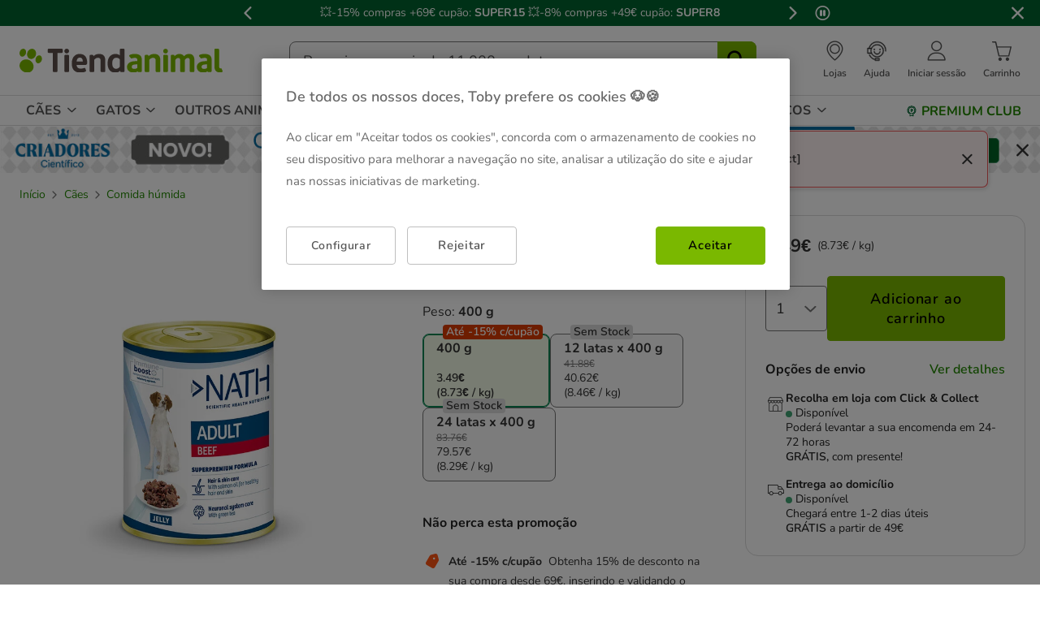

--- FILE ---
content_type: text/html;charset=UTF-8
request_url: https://www.tiendanimal.pt/nath-adult-vitela-em-gelatina-lata-para-caes/NTH88837_M.html
body_size: 56935
content:
<!DOCTYPE html>
<html lang="pt">
<head>


        <script>
        window.gtmPageData = JSON.parse(`{"login":"no","customerType":"guest user","pageType":"Products","customerNetworkType":"public","Balancers":[]}`);
        window.dataLayer = (typeof window.dataLayer !== 'undefined') ? window.dataLayer : [];
        window.dataLayer.push(Object.assign({}, window.gtmPageData));

        
    </script>
    <script>
        <!-- Google Tag Manager -->
            (function(w,d,s,l,i){w[l]=w[l]||[];w[l].push({'gtm.start':
                    new Date().getTime(),event:'gtm.js'});var f=d.getElementsByTagName(s)[0],
                j=d.createElement(s),dl=l!='dataLayer'?'&l='+l:'';j.async=true;j.src=
                'https://www.googletagmanager.com/gtm.js?id='+i+dl;f.parentNode.insertBefore(j,f);
            })(window,document,'script','dataLayer','GTM-MRHJ53');
        <!-- End Google Tag Manager -->
    </script>

<!--[if gt IE 9]><!-->
<script>//common/scripts.isml</script>
<script defer type="text/javascript" src="/on/demandware.static/Sites-TiendanimalPT-Site/-/pt_PT/v1768968874402/js/main.js"></script>

    <script defer type="text/javascript" src="/on/demandware.static/Sites-TiendanimalPT-Site/-/pt_PT/v1768968874402/js/pdpTiendanimal.js"
        
        >
    </script>

    <script defer type="text/javascript" src="/on/demandware.static/Sites-TiendanimalPT-Site/-/pt_PT/v1768968874402/js/recommendationsTiendanimal.js"
        
        >
    </script>

<!--<![endif]-->
<script src="/on/demandware.static/Sites-TiendanimalPT-Site/-/pt_PT/v1768968874402/js/calcTime.js" defer></script>

<meta charset=UTF-8>

<meta http-equiv="x-ua-compatible" content="ie=edge">

<meta name="viewport" content="width=device-width, initial-scale=1">



  <title>400 g Nath Adult Vitela em gelatina lata para cães | Tiendanimal</title>


<meta name="description" content="O alimento h&uacute;mido para c&atilde;es Nath Adult Vitela foi elaborado com 30% de carne e sem cereais. Cuida da sa&uacute;de do sistema nervoso, do pelo e da pele."/>
<meta name="keywords" content="Tiendanimal"/>



    
    
        <meta name="robots" content="index, follow" />
        














<link rel="icon" type="image/png" href="/on/demandware.static/Sites-TiendanimalPT-Site/-/default/dw75dabc87/images/favicons/favicon-196x196.png" sizes="196x196" />
<link rel="icon" type="image/png" href="/on/demandware.static/Sites-TiendanimalPT-Site/-/default/dw2a4af0e3/images/favicons/favicon-96x96.png" sizes="96x96" />
<link rel="icon" type="image/png" href="/on/demandware.static/Sites-TiendanimalPT-Site/-/default/dwc6474820/images/favicons/favicon-32x32.png" sizes="32x32" />
<link rel="icon" type="image/png" href="/on/demandware.static/Sites-TiendanimalPT-Site/-/default/dw325944d4/images/favicons/favicon-16x16.png" sizes="16x16" />
<link rel="icon" type="image/png" href="/on/demandware.static/Sites-TiendanimalPT-Site/-/default/dw13b92b90/images/favicons/favicon-128.png" sizes="128x128" />

<link rel="stylesheet" href="/on/demandware.static/Sites-TiendanimalPT-Site/-/pt_PT/v1768968874402/css/global.css" />


    <link rel="stylesheet" href="/on/demandware.static/Sites-TiendanimalPT-Site/-/pt_PT/v1768968874402/css/pdp-tiendanimal-theme.css"  />




<link rel="alternate" hreflang="es-es" href="https://www.tiendanimal.es/nath-adult-ternera-en-gelatina-lata-para-perros/NTH88837_M.html" />

<link rel="alternate" hreflang="pt-pt" href="https://www.tiendanimal.pt/nath-adult-vitela-em-gelatina-lata-para-caes/NTH88837_M.html" />



<script>
    /**
     * Replace gallery images with placeholder on error
     */
    function onImageLoadError(e){
        const defaultImg = "/on/demandware.static/Sites-TiendanimalPT-Site/-/default/dwd0bf86b5/images/gallery-default.jpg";
        e.removeAttribute("onerror");
        e.src=defaultImg;
        if(e.hasAttribute('srcset')){
            e.removeAttribute("srcset");
            const parent = e.closest('picture');
            if(!parent)return;
            const sourceElements = parent.querySelectorAll('source');
            sourceElements.forEach(source => {
                source.remove();
            });
        }
    }
</script>

<!-- Start VWO Async SmartCode -->
<link rel="preconnect" href="https://dev.visualwebsiteoptimizer.com" />
<script type='text/javascript' id='vwoCode'>
window._vwo_code || (function() {
var account_id=960957,
version=2.1,
settings_tolerance=2000,
hide_element='body',
hide_element_style = 'opacity:0 !important;filter:alpha(opacity=0) !important;background:none !important;transition:none !important;',
/* DO NOT EDIT BELOW THIS LINE */
f=false,w=window,d=document,v=d.querySelector('#vwoCode'),cK='_vwo_'+account_id+'_settings',cc={};try{var c=JSON.parse(localStorage.getItem('_vwo_'+account_id+'_config'));cc=c&&typeof c==='object'?c:{}}catch(e){}var stT=cc.stT==='session'?w.sessionStorage:w.localStorage;code={nonce:v&&v.nonce,use_existing_jquery:function(){return typeof use_existing_jquery!=='undefined'?use_existing_jquery:undefined},library_tolerance:function(){return typeof library_tolerance!=='undefined'?library_tolerance:undefined},settings_tolerance:function(){return cc.sT||settings_tolerance},hide_element_style:function(){return'{'+(cc.hES||hide_element_style)+'}'},hide_element:function(){if(performance.getEntriesByName('first-contentful-paint')[0]){return''}return typeof cc.hE==='string'?cc.hE:hide_element},getVersion:function(){return version},finish:function(e){if(!f){f=true;var t=d.getElementById('_vis_opt_path_hides');if(t)t.parentNode.removeChild(t);if(e)(new Image).src='https://dev.visualwebsiteoptimizer.com/ee.gif?a='+account_id+e}},finished:function(){return f},addScript:function(e){var t=d.createElement('script');t.type='text/javascript';if(e.src){t.src=e.src}else{t.text=e.text}v&&t.setAttribute('nonce',v.nonce);d.getElementsByTagName('head')[0].appendChild(t)},load:function(e,t){var n=this.getSettings(),i=d.createElement('script'),r=this;t=t||{};if(n){i.textContent=n;d.getElementsByTagName('head')[0].appendChild(i);if(!w.VWO||VWO.caE){stT.removeItem(cK);r.load(e)}}else{var o=new XMLHttpRequest;o.open('GET',e,true);o.withCredentials=!t.dSC;o.responseType=t.responseType||'text';o.onload=function(){if(t.onloadCb){return t.onloadCb(o,e)}if(o.status===200||o.status===304){_vwo_code.addScript({text:o.responseText})}else{_vwo_code.finish('&e=loading_failure:'+e)}};o.onerror=function(){if(t.onerrorCb){return t.onerrorCb(e)}_vwo_code.finish('&e=loading_failure:'+e)};o.send()}},getSettings:function(){try{var e=stT.getItem(cK);if(!e){return}e=JSON.parse(e);if(Date.now()>e.e){stT.removeItem(cK);return}return e.s}catch(e){return}},init:function(){if(d.URL.indexOf('__vwo_disable__')>-1)return;var e=this.settings_tolerance();w._vwo_settings_timer=setTimeout(function(){_vwo_code.finish();stT.removeItem(cK)},e);var t;if(this.hide_element()!=='body'){t=d.createElement('style');var n=this.hide_element(),i=n?n+this.hide_element_style():'',r=d.getElementsByTagName('head')[0];t.setAttribute('id','_vis_opt_path_hides');v&&t.setAttribute('nonce',v.nonce);t.setAttribute('type','text/css');if(t.styleSheet)t.styleSheet.cssText=i;else t.appendChild(d.createTextNode(i));r.appendChild(t)}else{t=d.getElementsByTagName('head')[0];var i=d.createElement('div');i.style.cssText='z-index: 2147483647 !important;position: fixed !important;left: 0 !important;top: 0 !important;width: 100% !important;height: 100% !important;background: white !important;display: block !important;';i.setAttribute('id','_vis_opt_path_hides');i.classList.add('_vis_hide_layer');t.parentNode.insertBefore(i,t.nextSibling)}var o=window._vis_opt_url||d.URL,s='https://dev.visualwebsiteoptimizer.com/j.php?a='+account_id+'&u='+encodeURIComponent(o)+'&vn='+version;if(w.location.search.indexOf('_vwo_xhr')!==-1){this.addScript({src:s})}else{this.load(s+'&x=true')}}};w._vwo_code=code;code.init();})();
</script>
<!-- End VWO Async SmartCode -->




<script>
(function() {
    URL_MODAL_SUCCESS="https://www.tiendanimal.pt/on/demandware.store/Sites-TiendanimalPT-Site/pt_PT/Account-Success";
})();
</script>

<!-- Marketing Cloud Analytics -->
<script type="text/javascript" src="//7331155.collect.igodigital.com/collect.js"></script>
<!-- End Marketing Cloud Analytics -->


<link rel="canonical" href="https://www.tiendanimal.pt/nath-adult-vitela-em-gelatina-lata-para-caes/NTH88837_M.html"/>

<script type="text/javascript">//<!--
/* <![CDATA[ (head-active_data.js) */
var dw = (window.dw || {});
dw.ac = {
    _analytics: null,
    _events: [],
    _category: "",
    _searchData: "",
    _anact: "",
    _anact_nohit_tag: "",
    _analytics_enabled: "true",
    _timeZone: "Portugal",
    _capture: function(configs) {
        if (Object.prototype.toString.call(configs) === "[object Array]") {
            configs.forEach(captureObject);
            return;
        }
        dw.ac._events.push(configs);
    },
	capture: function() { 
		dw.ac._capture(arguments);
		// send to CQ as well:
		if (window.CQuotient) {
			window.CQuotient.trackEventsFromAC(arguments);
		}
	},
    EV_PRD_SEARCHHIT: "searchhit",
    EV_PRD_DETAIL: "detail",
    EV_PRD_RECOMMENDATION: "recommendation",
    EV_PRD_SETPRODUCT: "setproduct",
    applyContext: function(context) {
        if (typeof context === "object" && context.hasOwnProperty("category")) {
        	dw.ac._category = context.category;
        }
        if (typeof context === "object" && context.hasOwnProperty("searchData")) {
        	dw.ac._searchData = context.searchData;
        }
    },
    setDWAnalytics: function(analytics) {
        dw.ac._analytics = analytics;
    },
    eventsIsEmpty: function() {
        return 0 == dw.ac._events.length;
    }
};
/* ]]> */
// -->
</script>
<script type="text/javascript">//<!--
/* <![CDATA[ (head-cquotient.js) */
var CQuotient = window.CQuotient = {};
CQuotient.clientId = 'bdlq-TiendanimalPT';
CQuotient.realm = 'BDLQ';
CQuotient.siteId = 'TiendanimalPT';
CQuotient.instanceType = 'prd';
CQuotient.locale = 'pt_PT';
CQuotient.fbPixelId = '__UNKNOWN__';
CQuotient.activities = [];
CQuotient.cqcid='';
CQuotient.cquid='';
CQuotient.cqeid='';
CQuotient.cqlid='';
CQuotient.apiHost='api.cquotient.com';
/* Turn this on to test against Staging Einstein */
/* CQuotient.useTest= true; */
CQuotient.useTest = ('true' === 'false');
CQuotient.initFromCookies = function () {
	var ca = document.cookie.split(';');
	for(var i=0;i < ca.length;i++) {
	  var c = ca[i];
	  while (c.charAt(0)==' ') c = c.substring(1,c.length);
	  if (c.indexOf('cqcid=') == 0) {
		CQuotient.cqcid=c.substring('cqcid='.length,c.length);
	  } else if (c.indexOf('cquid=') == 0) {
		  var value = c.substring('cquid='.length,c.length);
		  if (value) {
		  	var split_value = value.split("|", 3);
		  	if (split_value.length > 0) {
			  CQuotient.cquid=split_value[0];
		  	}
		  	if (split_value.length > 1) {
			  CQuotient.cqeid=split_value[1];
		  	}
		  	if (split_value.length > 2) {
			  CQuotient.cqlid=split_value[2];
		  	}
		  }
	  }
	}
}
CQuotient.getCQCookieId = function () {
	if(window.CQuotient.cqcid == '')
		window.CQuotient.initFromCookies();
	return window.CQuotient.cqcid;
};
CQuotient.getCQUserId = function () {
	if(window.CQuotient.cquid == '')
		window.CQuotient.initFromCookies();
	return window.CQuotient.cquid;
};
CQuotient.getCQHashedEmail = function () {
	if(window.CQuotient.cqeid == '')
		window.CQuotient.initFromCookies();
	return window.CQuotient.cqeid;
};
CQuotient.getCQHashedLogin = function () {
	if(window.CQuotient.cqlid == '')
		window.CQuotient.initFromCookies();
	return window.CQuotient.cqlid;
};
CQuotient.trackEventsFromAC = function (/* Object or Array */ events) {
try {
	if (Object.prototype.toString.call(events) === "[object Array]") {
		events.forEach(_trackASingleCQEvent);
	} else {
		CQuotient._trackASingleCQEvent(events);
	}
} catch(err) {}
};
CQuotient._trackASingleCQEvent = function ( /* Object */ event) {
	if (event && event.id) {
		if (event.type === dw.ac.EV_PRD_DETAIL) {
			CQuotient.trackViewProduct( {id:'', alt_id: event.id, type: 'raw_sku'} );
		} // not handling the other dw.ac.* events currently
	}
};
CQuotient.trackViewProduct = function(/* Object */ cqParamData){
	var cq_params = {};
	cq_params.cookieId = CQuotient.getCQCookieId();
	cq_params.userId = CQuotient.getCQUserId();
	cq_params.emailId = CQuotient.getCQHashedEmail();
	cq_params.loginId = CQuotient.getCQHashedLogin();
	cq_params.product = cqParamData.product;
	cq_params.realm = cqParamData.realm;
	cq_params.siteId = cqParamData.siteId;
	cq_params.instanceType = cqParamData.instanceType;
	cq_params.locale = CQuotient.locale;
	
	if(CQuotient.sendActivity) {
		CQuotient.sendActivity(CQuotient.clientId, 'viewProduct', cq_params);
	} else {
		CQuotient.activities.push({activityType: 'viewProduct', parameters: cq_params});
	}
};
/* ]]> */
// -->
</script>


    <script type="application/ld+json">
        {"@context":"http://schema.org/","@type":"ProductGroup","name":"Nath Adult Vitela em gelatina lata para cães","description":"<h2>Lata de alimento h&uacute;mido da Nath para c&atilde;es</h2>\r\n<p>Delicioso alimento para os seus amigos adultos, concebido para dar aos seus animais de estima&ccedil;&atilde;o todos os nutrientes e vitaminas de que necessitam para se manterem fortes e saud&aacute;veis em adultos. Apresenta-se numa lata para que possa servir a por&ccedil;&atilde;o de forma f&aacute;cil e simples na tigela do seu grande amigo.</p>\r\n<p><strong>A sua textura gelatinosa</strong> far&aacute; com que este <strong>alimento h&uacute;mido para c&atilde;es</strong> seja muito mais <strong>f&aacute;cil de digerir</strong>, e tem um delicioso <strong>sabor a vitela</strong>&nbsp;que ir&aacute; cativar o seu melhor amigo para que ele queira continuar a comer este alimento.</p>\r\n<p>&nbsp;</p>\r\n<p><strong>Caracter&iacute;sticas:</strong></p>\r\n<ul>\r\n<li>Alimento h&uacute;mido para c&atilde;es adultos.</li>\r\n<li>&Eacute; f&aacute;cil de digerir.</li>\r\n<li>A sua textura &eacute; gelatinosa.</li>\r\n<li>Apresenta-se numa lata.</li>\r\n<li>Sabor a vitela.</li>\r\n</ul>\r\n<p>&nbsp;</p>\r\n<p><strong>Descri&ccedil;&atilde;o nutricional:</strong></p>\r\n<p><strong>Composi&ccedil;&atilde;o:</strong> Carne e subprodutos de carne (30% carne de vaca), arandos 2%, minerais 1%, produtos vegetais (0,1% ch&aacute; verde, 0,1% tomilho, 0,1% curcuma), &oacute;leo de salm&atilde;o 0,2%, sementes (0,1% Psyllium).</p>\r\n<p><strong>Composi&ccedil;&atilde;o anal&iacute;tica:</strong> Humidade: 77 % Prote&iacute;na bruta: 10,60 % Gordura bruta: 7,2 % Cinza bruta: 2,2 % Fibra bruta: 0,4 %.</p>\r\n<p><strong>Aditivos nutricionais:</strong> Vitamina D3: 200 UI Vitamina E: 20 mg Vitamina B1: 10 mg Vitamina B2: 6mg Vitamina B6: 2 mg Vitamina B12: 75&micro;g Niacinamida: 15 mg C&aacute;lcio: 9 mg &Aacute;cido f&oacute;lico: 0,35 mg Cloreto de colina: 1200 mg Biotina: 300 &micro;g Mangan&ecirc;s (como sulfato manganoso mono-hidratado): 1,4 mg Zinco (como &oacute;xido de zinco): 25 mg Iodo (iodato de c&aacute;lcio, anidro): 0,75 mg.</p>\r\n<p>&nbsp;</p>\r\n<p><strong>UTILIZA&Ccedil;&Atilde;O E ESPECIFICA&Ccedil;&Otilde;ES:</strong></p>\r\n<p>Alimento h&uacute;mido para c&atilde;es adultos.</p>\r\n<p>&nbsp;</p>\r\n<p><strong>Modo de utiliza&ccedil;&atilde;o:</strong></p>\r\n<ul>\r\n<li>Conservar o produto num local fresco e seco.</li>\r\n<li>Servir &agrave; temperatura ambiente.</li>\r\n<li>Certifique-se de que o seu animal de estima&ccedil;&atilde;o tem sempre &aacute;gua fresca dispon&iacute;vel.</li>\r\n</ul>\r\n<p>&nbsp;</p>\r\n<p><em>Este alimento vai mudar a vida do seu grande amigo para melhor!</em></p>","mpn":"NTH88837_M","sku":"NTH88837_M","productID":"NTH88837_M","productGroupID":"NTH88837_M","url":"https://www.tiendanimal.pt/nath-adult-vitela-em-gelatina-lata-para-caes/NTH88837_M.html","brand":{"@type":"Brand","name":"Nath"},"offers":{"@type":"AggregateOffer","priceCurrency":"EUR","lowprice":3.49,"highprice":79.57,"offerCount":3,"availability":"http://schema.org/InStock"},"variesBy":["Peso"],"hasVariant":[{"@type":"Product","name":"Nath Adult Vitela em gelatina lata para cães","sku":"NTH88837","url":"https://www.tiendanimal.pt/400-g-nath-adult-vitela-em-gelatina-lata-para-caes/NTH88837.html","gtin":"8436580888370","gtin13":"8436580888370","image":["https://www.tiendanimal.pt/on/demandware.static/-/Sites-kiwoko-master-catalog/default/dw1bfa4f8e/images/pienso_humedo_perros_nath_adult_beef_400gr_NTH88837.jpg"],"offers":{"@type":"Offer","priceCurrency":"EUR","price":"3.49","availability":"http://schema.org/InStock","itemCondition":"http://schema.org/NewCondition","seller":{"@type":"Organization","url":"www.tiendanimal.pt","name":"Tiendanimal"}}},{"@type":"Product","name":"Nath Adult Vitela em gelatina lata para cães","sku":"NTH88837_B12","url":"https://www.tiendanimal.pt/12-latas-x-400-g-nath-adult-vitela-em-gelatina-lata-para-caes-pack-poupanca/NTH88837_B12.html","gtin":"8436580888370","gtin13":"8436580888370","image":["https://www.tiendanimal.pt/on/demandware.static/-/Sites-kiwoko-master-catalog/default/dw1bfa4f8e/images/pienso_humedo_perros_nath_adult_beef_400gr_NTH88837.jpg"],"offers":{"@type":"Offer","priceCurrency":"EUR","price":"40.62","availability":"http://schema.org/OutOfStock","itemCondition":"http://schema.org/NewCondition","seller":{"@type":"Organization","url":"www.tiendanimal.pt","name":"Tiendanimal"}}},{"@type":"Product","name":"Nath Adult Vitela em gelatina lata para cães","sku":"NTH88837_B24","url":"https://www.tiendanimal.pt/24-latas-x-400-g-nath-adult-vitela-em-gelatina-lata-para-caes-pack-poupanca/NTH88837_B24.html","gtin":"8436580888370","gtin13":"8436580888370","image":["https://www.tiendanimal.pt/on/demandware.static/-/Sites-kiwoko-master-catalog/default/dw1bfa4f8e/images/pienso_humedo_perros_nath_adult_beef_400gr_NTH88837.jpg"],"offers":{"@type":"Offer","priceCurrency":"EUR","price":"79.57","availability":"http://schema.org/OutOfStock","itemCondition":"http://schema.org/NewCondition","seller":{"@type":"Organization","url":"www.tiendanimal.pt","name":"Tiendanimal"}}}]}
    </script>


    <script type="application/ld+json">
        {"@context":"https://schema.org","@type":"BreadcrumbList","itemListElement":[{"@type":"ListItem","position":1,"item":{"@id":"https://www.tiendanimal.pt/caes/","name":"Cães"}},{"@type":"ListItem","position":2,"item":{"@id":"https://www.tiendanimal.pt/caes/comida-humida/","name":"Comida húmida"}}]}
    </script>

	
















    <script>
        (function () {
        // Create a script tag for loading the library
        const grafanaScriptElements = document.createElement("script");

        // Initialize the Web-SDK at the onLoad event of the script tag above so it will be called when the library is loaded.
        grafanaScriptElements.onload = () => {
            window.GrafanaFaroWebSdk.initializeFaro({
            // Mandatory, the URL of the Grafana Cloud collector with embedded application key.
            url: "https://faro-collector-prod-eu-west-2.grafana.net/collect/be9981322eae0b7459e24003ed837869",

            // Mandatory, the identification label(s) of your application
            app: {
                name: "Tiendanimal ES Prod",
                version: "1.0.0",
            },
            
            









user: {
    email: "false",
    attributes: {
        isUserAuthenticated: "false",
        isUserExternallyAuthenticated: "false",
        dwsid: "kgV8SL73aAWCdTgeTinQnq55fYX-XQ9UhNs_6uAOdTDsiKOtDSyui23I7sxO-GtX_VJpLokwsUSbXQylxwhoZw==",
        customerNo: "false",
        customerId: "abuQ3w4z9GSQQyFr0KLUlSuwJA",
        loyaltyLevelId: "false",
        isLoyaltyUser: "false",
    }
},


            
                sessionTracking: {
                    samplingRate: 0.1
                },
            

            });

            setTimeout(() => {
                if (window.faro) {
                    window.dispatchEvent(new CustomEvent('faroReady'));
                }
            }, 0);
        };

        // Set the source of the script tag to the CDN
        grafanaScriptElements.src =
            "https://unpkg.com/@grafana/faro-web-sdk@^2.0.2/dist/bundle/faro-web-sdk.iife.js";

        // Append the script tag to the head of the HTML page
        document.head.appendChild(grafanaScriptElements);
        })();
    </script>






</head>
<body>

<!--Google Tag Manager (noscript) -->
<noscript><iframe src="https://www.googletagmanager.com/ns.html?id=GTM-MRHJ53" height="0" width="0"
style="display:none;visibility:hidden"></iframe></noscript>
<!--EndGoogle Tag Manager (noscript) -->




    
 

<input type="hidden" id="mcIncludeTrackingLink" value="true"/>
<input type="hidden" id="marketingID" value="7331155"/>
<div class="page" data-action="Product-Show" data-querystring="pid=NTH88837_M" data-page-behaviour="is-web-behaviour" data-iso-country-code="PT">

<a href="#maincontent" class="skip" aria-label="Ir al contenido principal">Ir al contenido principal</a>
<a href="#footercontent" class="skip" aria-label="Ir al footer">Ir al footer</a>






    
        
        
            
	 


	
    
    
        


<section 
  class="isk-hello-bar js-gtm-banner js-hello-bar" 
  data-afi="isk-hello-bar" 
  data-hello-bar-length="3" 
  data-gtm-location-id="header-banner"
  aria-label="Mensagens promocionais" 
  role="banner"
  >

  <div class="isk-hello-bar__wrapper">
    
    <button 
      type="button" 
      class="isk-hello-bar__button isk-hello-bar__arrow isk-hello-bar__arrow-left js-hello-bar-arrow" 
      data-hello-bar-arrow-direction="-1" 
      aria-label="Mensagem anterior" 
      tabindex="-1"
    >
      <span class="isk-hello-bar__button-icon isk-icon nav-right-line" aria-hidden="true"></span>
    </button>
    

    <div class="isk-hello-bar__container">
    
        
        
        

        
        
        
        
        
        <div 
          class="isk-hello-bar__message js-hello-bar-message " 
          data-hello-bar-index="0"
        >
          
            
              <a 
                href="https://staging.tiendanimal.pt/promocoes/" 
                tabindex="0" 
                class="isk-hello-bar__link js-gtm-banner-item js-hello-bar-message-focus"
                data-gtm-promotion-id="banner-header-0"
                data-gtm-promotion-name="banner-header"
                data-gtm-creative-slot="1"
                data-gtm-creative-name="banner-header"
              >
                
<span class="is-read-only">1 de 3, mensagem,</span>


    
    
    
    
        
            <span class="isk-hello-bar__message-normal">
                💥-15% compras +69€ cupão: 
            </span>
        
    

    
    
    
    
        
            <span class="isk-hello-bar__message-bold">
                SUPER15
            </span>
        
    

    
    
    
    
        
            <span>💥-8% compras +49€ cupão: </span>
        
    

    
    
    
    
        
            <span class="isk-hello-bar__message-bold">
                SUPER8
            </span>
        
    

              </a>
            
          
        </div>
    
        
        
        

        
        
        
        
        
        <div 
          class="isk-hello-bar__message js-hello-bar-message is-hide" 
          data-hello-bar-index="1"
        >
          
            
              <a 
                href="https://lojas.tiendanimal.pt/" 
                tabindex="0" 
                class="isk-hello-bar__link js-gtm-banner-item js-hello-bar-message-focus"
                data-gtm-promotion-id="banner-header-1"
                data-gtm-promotion-name="banner-header"
                data-gtm-creative-slot="1"
                data-gtm-creative-name="banner-header"
              >
                
<span class="is-read-only">2 de 3, mensagem,</span>


    
    
    
    
        
            <span class="isk-hello-bar__message-bold">
                💸 Click&Collect GRÁTIS 
            </span>
        
    

    
    
    
    
        
            <span class="isk-hello-bar__message-normal">
                 e com 
            </span>
        
    

    
    
    
    
        
            <span class="isk-hello-bar__message-bold">
                PRESENTE 
            </span>
        
    

    
    
    
    
        
            <span class="isk-hello-bar__message-normal">
                na loja mais perto de si! 🎁 Aproveite!
            </span>
        
    

              </a>
            
          
        </div>
    
        
        
        

        
        
        
        
        
        <div 
          class="isk-hello-bar__message js-hello-bar-message is-hide" 
          data-hello-bar-index="2"
        >
          
            
              <a 
                href="http://tiendanimal.pt/promocoes/ultimas-unidades" 
                tabindex="0" 
                class="isk-hello-bar__link js-gtm-banner-item js-hello-bar-message-focus"
                data-gtm-promotion-id="banner-header-15"
                data-gtm-promotion-name="Oportunidade"
                data-gtm-creative-slot="1"
                data-gtm-creative-name="banner-header"
              >
                
<span class="is-read-only">3 de 3, mensagem,</span>


    
    
    
    
        
            <span class="isk-hello-bar__message-bold">
                🚨 Oportunidade: 
            </span>
        
    

    
    
    
    
        
            <span class="isk-hello-bar__message-normal">
                Aproveite as nossas 
            </span>
        
    

    
    
    
    
        
            <span class="isk-hello-bar__message-bold">
                ÚLTIMAS 
            </span>
        
    

    
    
    
    
        
            <span>unidades até 50% de desconto! 🤑</span>
        
    

              </a>
            
          
        </div>
    

    </div>
    
    <button 
      type="button" 
      class="isk-hello-bar__button isk-hello-bar__arrow isk-hello-bar__arrow-right js-hello-bar-arrow" 
      data-hello-bar-arrow-direction="1" 
      aria-label="Mensagem seguinte" 
      tabindex="-1"
    >
      <span class="isk-hello-bar__button-icon isk-icon nav-left-line" aria-hidden="true"></span>
    </button>
    

  </div>

  <div class="isk-hello-bar__controls">
    
    <button 
      type="button" 
      class="isk-hello-bar__button isk-hello-bar__player isk-hello-bar__player-pause js-hello-bar-pause" 
      aria-label="Pausar altera&ccedil;&atilde;o autom&aacute;tica das mensagens"
      tabindex="0"
    >
      <span class="isk-hello-bar__button-icon isk-icon nav-pause" aria-hidden="true"></span>
    </button>
    <button 
      type="button" 
      class="isk-hello-bar__button isk-hello-bar__player isk-hello-bar__player-play js-hello-bar-play is-hide" 
      aria-label="Ativar mudan&ccedil;a autom&aacute;tica das mensagens"
      tabindex="0"
    >
      <span class="isk-hello-bar__button-icon isk-icon nav-play" aria-hidden="true"></span>
    </button>
    
    <button 
      type="button" 
      class="isk-hello-bar__button isk-hello-bar__close js-hello-bar-close" 
      aria-label="Fechar banner promocional"
    >
      <span class="isk-hello-bar__button-icon isk-icon basic-cross-line" aria-hidden="true"></span>
    </button>
  </div>

</section>
  
    
 
	
        
    

<header class="page-header js-page-header is-sticky">	
	<nav class="navbar-navigation js-navbar-navigation" role="navigation">
		<div class="header__container js-header-container"> 
			<div class="navbar-header">
						<div class="container-left">
							<button class="header-icon__item navbar-toggler d-desktop-none isk-icon basic-menu" type="button"
								aria-controls="sg-navbar-collapse" aria-expanded="false"
								aria-label="Toggle navigation">
							</button>
							 <div class="navbar-header__brand is-touch">
								<a class="header-icon__link logo-home" href="/"
									title="Tiendanimal"> 
									<img class="container-left__img"
									    sizes="(max-width: 1023px) 180px,(min-width: 1023px) 250px"
										 alt="Tiendanimal"
										 src="/on/demandware.static/Sites-TiendanimalPT-Site/-/default/dwc492ba4e/images/logo/logotiendanimal.svg"/>
								</a>
							</div>							
						</div>
						<div class="container-center">
							<div class="navbar-header__brand d-md-none">
								<a class="header-icon__link logo-home" href="/"
									title="Tiendanimal"> 
									<img class="navbar-header__brand__img"
									width="159" height="18" loading="lazy"
									src="/on/demandware.static/Sites-TiendanimalPT-Site/-/default/dwbde2c064/images/logo/tiendanimal-mobile.svg"
									alt="Tiendanimal" />
								</a>
							</div>
							<div class="search d-none d-md-block js-desktop-search">
								<div class="site-search">
        <form role="search"
          class="site-search__container js-site-search-container"
          action="/pesquisa"
          method="get"
          id="searchForm"
          name="simpleSearch">
                <input class="site-search__content search-field js-search-field"
                type="search"
                name="q"
                value=''
                minlength=3
                placeholder="Pesquise em mais de 11.000 produtos"
                role="combobox"
                aria-describedby="search-assistive-text"
                aria-haspopup="listbox"
                aria-owns="search-results"
                aria-expanded="false"
                aria-autocomplete="list"
                aria-activedescendant=''
                aria-controls="search-results"
                aria-label="Pesquise as suas marcas e produtos" required/>
                <button type="reset"
                        name="reset-button"
                        class="reset-button isk-typography is-heading is-medium reset-button-inside-search d-none js-reset-button"
                        aria-label="Apagar o texto da pesquisa">
                        <span class="isk-icon basic-cross-line" />
                </button>
                <button type="submit" name="search-button"
                        tabindex="0"
                        class="site-search__button isk-icon basic-search-line js-search-button"
                        aria-label="Pesquisar"></button>
                <input type="hidden" value="pt_PT" name="lang"/>
                <div class="suggestions-wrapper js-suggestions-wrapper" data-url="/on/demandware.store/Sites-TiendanimalPT-Site/pt_PT/SearchServices-GetSuggestions?q="></div>
        </form>
</div>

							</div>
						</div>
						<div class="main-icons container-right">
						    <div class="header-icon d-none d-md-block">
								
    
    <div class="content-asset"><!-- dwMarker="content" dwContentID="380458ee4a75beba0356a5a543" -->
        <style type="text/css">
 @media only screen and (max-width: 767px) {
        .header-icon.is-mobile {
            display: block;
        }
    }
 @media only screen and (min-width: 768px) {
        .header-icon.is-mobile {
            display: none;
        }
    }
</style>
<a class="header-icon__link has-description" href="https://lojas.tiendanimal.pt/" aria-label="Ver Lojas Disponíveis">
<i class="header-icon__item isk-icon basic-localization-line"></i>
	<span class="header-icon__description d-none d-desktop-block">Lojas</span>
</a>
    </div> <!-- End content-asset -->



							</div>
							<div class="header-icon d-none d-md-block is-md">
								<a class="header-icon__link has-description has-image" href="/contato">
									<img class="header-icon__img is-atc-icon" width="28" height="28"
									src="/on/demandware.static/Sites-TiendanimalPT-Site/-/default/dwe2d9ad3c/images/header/comunication-atc-icon-line.svg"
									alt="Tiendanimal" />
									<span class="header-icon__description d-none d-desktop-block">Ajuda</span>
								</a>
							</div>
							<div class="header-icon is-mobile">
								
    
    <div class="content-asset"><!-- dwMarker="content" dwContentID="380458ee4a75beba0356a5a543" -->
        <style type="text/css">
 @media only screen and (max-width: 767px) {
        .header-icon.is-mobile {
            display: block;
        }
    }
 @media only screen and (min-width: 768px) {
        .header-icon.is-mobile {
            display: none;
        }
    }
</style>
<a class="header-icon__link has-description" href="https://lojas.tiendanimal.pt/" aria-label="Ver Lojas Disponíveis">
<i class="header-icon__item isk-icon basic-localization-line"></i>
	<span class="header-icon__description d-none d-desktop-block">Lojas</span>
</a>
    </div> <!-- End content-asset -->



							</div>
							<div class="header-icon main-icon account d-none is-md is-account"> 
								
    <div class="user nav-item d-none d-desktop-block">
        <a href="https://www.tiendanimal.pt/login?isAjax=true"
           role="button" aria-label="Entrar en Mi Cuenta"
           class="header-icon__link has-description popup-login">
            <i class="header-icon__item isk-icon basic-user-02" aria-hidden="true"></i>
            <span class="header-icon__description d-none d-desktop-block">Iniciar sess&atilde;o</span>
        </a>
    </div>
    <div class="user nav-item d-desktop-none">
        <a href="https://www.tiendanimal.pt/login" role="button"
            aria-label="Entrar en Mi Cuenta"
            class="header-icon__link mobile-login">
            <i class="header-icon__item isk-icon basic-user-02" aria-hidden="true"></i>
        </a>

    </div>

    <div class="popover login-modal" data-baseurl="https://www.tiendanimal.pt/on/demandware.static/Sites-TiendanimalPT-Site/-/pt_PT/v1768968874402">
        <div class="popover-backdrop"></div>
    </div>



    <div class="user-mob d-none">
        <ul class="nav user-mob__button" role="menu" aria-label="Men&uacute; Mi Cuenta"
            aria-hidden="true">
            <li class="nav-item" role="presentation">
                    <a href="https://www.tiendanimal.pt/login"
                    class="user-mob__login-button isk-button is-extra isk-typography is-body is-medium-regular"
                    role="menuitem" tabindex="-1">Iniciar sess&atilde;o /
                    REGISTE-SE
                    </a>
            </li>
        </ul>
        <ul class="nav user-mob__button" role="menu" aria-label="Men&uacute; Mi Cuenta"
            aria-hidden="true">
        </ul>
    </div>




    
    


							</div>
							<div class="main-icon minicart is-md"
								data-action-url="/on/demandware.store/Sites-TiendanimalPT-Site/pt_PT/Cart-MiniCartShow">
								<div class="minicart-total">
    <a class="header-icon__link has-description has-image minicart-link js-minicart-link" 
        href="https://www.tiendanimal.pt/shopping-cart" 
        title="Carrinho: 0 Items" 
        aria-label="Carrinho: 0 Items"
        aria-haspopup="true">
        <div class="minicart__container">
            <img class="header-icon__img is-minicart" width="28" height="28"
                src="/on/demandware.static/Sites-TiendanimalPT-Site/-/default/dw85624335/images/header/cart-shopping-cart-line.svg"
                alt="Tiendanimal" />
            <span class="minicart-quantity hide">
                0
            </span>
        </div>
        <span class="header-icon__description d-none d-desktop-block">Carrinho</span>   
    </a>
</div>




							</div>
						</div>
			</div>
		</div>
		<div class="main-menu navbar-toggleable-sm menu-toggleable-left multilevel-dropdown js-main-menu" id="sg-navbar-collapse">
			<div class="container">
				<div class="row">
					<div class="menu-container heading">
						<div class="close-menu clearfix d-desktop-none">
							<div class="menu-container__back pull-left js-menu-container-back">
								<button role="button"
									aria-label="Men&uacute; anterior"
									class="isk-typography is-body is-medium-regular close-button-content">
									<span class="close-button-content__icon is-left isk-icon nav-right-line"></span>
									<label
										class="isk-typography is-body is-medium-regular close-action__text">Voltar</label>
								</button>
							</div>
							<div class="close-action">

								<div class="inverse pull-right button-label js-close-button">

									<button class="close-button-content" role="button"
										aria-label="Cerrar Men&uacute;">
										<label
											class="isk-typography is-body is-medium-regular close-action__text">Fechar</label>
										<span class="close-button-content__icon isk-icon basic-cross-line" />
									</button>
								</div>
							</div>
						</div>
						
    
    <div class="content-asset"><!-- dwMarker="content" dwContentID="d1b1d3353bd75abf2b17b69a0b" -->
        <ul class="megamenu">
  <!-- N1 Cães -->
  <li class="mega-toggle is-primary js-megamenu-hover js-mega-toggle" data-category="TA_1_C">
    <div class="mega-toggle__content-hover js-primary-hover js-has-two-small-columns">
      <div class="mega-toggle__content-hover__background">
        <div class="mega-title is-primary is-level-1"> <a class="mega-link is-primary mega-link-level0 is-link-desktop" href="https://www.tiendanimal.pt/caes/" title="Cães">Cães</a
          >
        </div>
      </div>
    </div>
    <div class="animated fadeIn megamenu__content js-megamenu-content">
      <ul class="megamenu__item is-level-2 p-desktop-0 rowlike">
        <li class="d-desktop-none megamenu__item__subheader">
          <span class="megamenu__mobile__title">Cães</span>
          <a
            class="megamenu__mobile__show-more"
            href="https://www.tiendanimal.pt/caes/"
            title="Ver tudo"
            >Ver tudo</a
          >
        </li>
        <!--N2 Ofertas -->
        <li class="megamenu__item__child is-level-2 is-last-child"> <a class="megamenu__item__featured-link" style="color:#EC6533" href="https://www.tiendanimal.pt/promocoes/promocoes-para-caes/" title="Promoções 💰"><b>Promoções 💰</b></a></li>

        <!-- N2 Ração -->
        <li
          class="mega-toggle is-secondary is-one-column p-desktop-0 js-mega-toggle js-secondary-hover"
        >
          <div class="mega-title">
            <a
              class="mega-link mega-link-level0 is-link-desktop"
              href="https://www.tiendanimal.pt/caes/racao-para-caes/"
              title="Ração"
              >Ração</a
            >
          </div>
          <ul class="megamenu__item is-level-3 p-desktop-0 rowlike">
            <li class="d-desktop-none megamenu__item__subheader">
              <span class="megamenu__mobile__title">Ração</span>
              <a
                class="megamenu__mobile__show-more"
                href="https://www.tiendanimal.pt/caes/racao-para-caes/"
                title="Ver tudo"
                >Ver tudo</a
              >
            </li>
            <!-- N3 Top Marcas -->
            <li
              class="mega-toggle p-desktop-0 is-not-link js-mega-toggle is-secondary js-secondary-hover js-has-two-small-columns"
            >
              <div class="mega-title">
                <span class="mega-link is-not-link" title="Top Marcas">Top marcas</span>
              </div>
              <!-- N4 Top Marcas content -->
              <ul class="megamenu__item is-level-4 is-flex-2 mega-fixed">
                <li class="d-desktop-none megamenu__item__subheader">
                  <span class="megamenu__mobile__title">Top marcas</span>
                </li>
                <li class="megamenu__item__child is-level-4">
                  <a
                    class="megamenu__item__link is-level-4"
                    href="https://www.tiendanimal.pt/marcas/criadores/cao/racao/"
                    title="Criadores"
                    >Criadores</a
                  >
                </li>
                <li class="megamenu__item__child is-level-4">
                  <a
                    class="megamenu__item__link is-level-4"
                    href="https://www.tiendanimal.pt/marcas/royal-canin/cao/racao/"
                    title="Royal canin"
                    >Royal Canin</a
                  >
                </li>
                <li class="megamenu__item__child is-level-4">
                  <a
                    class="megamenu__item__link is-level-4"
                    href="https://www.tiendanimal.pt/marcas/true-origins/cao/racao/"
                    title="True origins"
                    >True Origins</a
                  >
                </li>
                <li class="megamenu__item__child is-level-4">
                  <a
                    class="megamenu__item__link is-level-4"
                    href="https://www.tiendanimal.pt/marcas/acana/cao/"
                    title="Acana"
                    >Acana</a
                  >
                </li>
                <li class="megamenu__item__child is-level-4">
                  <a
                    class="megamenu__item__link is-level-4"
                    href="https://www.tiendanimal.pt/marcas/salvaje/cao/racao/"
                    title="Salvaje"
                    >Salvaje</a
                  >
                </li>
                <li class="megamenu__item__child is-level-4">
                  <a
                    class="megamenu__item__link is-level-4"
                    href="https://www.tiendanimal.pt/marcas/taste-of-the-wild/cao/racao/"
                    title="Taste of the wild"
                    >Taste of the Wild</a
                  >
                </li>
                <li class="megamenu__item__child is-level-4">
                  <a
                    class="megamenu__item__link is-level-4"
                    href="https://www.tiendanimal.pt/marcas/advance/cao/racao/"
                    title="Advance"
                    >Advance</a
                  >
                </li>
                <li class="megamenu__item__child is-level-4">
                  <a
                    class="megamenu__item__link is-level-4"
                    href="https://www.tiendanimal.pt/marcas/hills/hills-prescription-diet/cao/racao/"
                    title="Hill's prescription diet"
                    >Hill's Prescription Diet</a
                  >
                </li>
                <li class="megamenu__item__child is-level-4">
                  <a
                    class="megamenu__item__link is-level-4"
                    href="https://www.tiendanimal.pt/marcas/hills/hills-science-plan/cao/racao/"
                    title="Hill's Science Plan"
                    >Hill's Science Plan
                  </a>
                </li>
                <li class="megamenu__item__child is-level-4"> <a class="megamenu__item__link is-level-4" href="https://www.tiendanimal.pt/marcas/natura-diet/cao/racao/" title="Natura diet">Natura Diet</a
                  >
                </li>
                <li class="megamenu__item__child is-level-4">
                  <a
                    class="megamenu__item__link is-level-4"
                    href="https://www.tiendanimal.pt/marcas/lenda/cao/racao/"
                    title="Lenda"
                    >Lenda</a
                  >
                </li>
                <li class="megamenu__item__child is-level-4">
                  <a
                    class="megamenu__item__link is-level-4"
                    href="https://www.tiendanimal.pt/marcas/eukanuba/cao/racao/"
                    title="Eukanuba"
                    >Eukanuba</a
                  >
                </li>
                <li class="megamenu__item__child is-level-4">
                  <a
                    class="megamenu__item__link is-level-4"
                    href="https://www.tiendanimal.pt/marcas/pro-plan/cao/racao/"
                    title="Purina pro plan"
                    >Pro Plan</a
                  >
                </li>
                <li class="megamenu__item__child is-level-4">
                  <a
                    class="megamenu__item__link is-level-4"
                    href="https://www.tiendanimal.pt/marcas/libra/cao/"
                    title="Libra"
                    >Libra</a
                  >
                </li>
                <li class="megamenu__item__child is-level-4">
                  <a
                    class="megamenu__item__link is-level-4"
                    href="https://www.tiendanimal.pt/marcas/ownat/cao/racao/"
                    title="Ownat"
                    >Ownat</a
                  >
                </li>
                <li class="megamenu__item__child is-level-4">
                  <a
                    class="megamenu__item__link is-level-4"
                    href="https://www.tiendanimal.pt/marcas/naturea/cao/racao/"
                    title="Naturea"
                    >Naturea</a
                  >
                </li>
                <li class="megamenu__item__child is-level-4">
                  <a
                    class="megamenu__item__link is-level-4"
                    href="https://www.tiendanimal.pt/marcas/orijen/cao/"
                    title="Orijen"
                    >Orijen</a
                  >
                </li>
                <li class="megamenu__item__child is-level-4">
                  <a
                    href="https://www.tiendanimal.pt/marcas/natures-variety/cao/racao/"
                    title="Nature's Variety"
                    >Nature's Variety</a
                  >
                </li>
                <li class="megamenu__item__child is-level-4">
                  <a
                    class="megamenu__item__link is-level-4"
                    href="https://www.tiendanimal.pt/marcas/dogxtreme/racao/"
                    title="Dogxtreme"
                    >Dogxtreme</a
                  >
                </li>
                <li class="megamenu__item__child is-level-4">
                  <a
                    class="megamenu__item__link is-level-4"
                    href="https://www.tiendanimal.pt/pesquisa?cgid=TA_437_C"
                    title="Summum"
                    >Summum</a
                  >
                </li>
                <li class="megamenu__item__child is-level-4">
                  <a
                    class="megamenu__item__link is-level-4"
                    href="https://www.tiendanimal.pt/marcas/friskies/cao/racao/"
                    title="Friskies"
                    >Friskies</a
                  >
                </li>
                <li class="megamenu__item__child is-level-4">
                  <a
                    class="megamenu__item__link is-level-4"
                    href="https://www.tiendanimal.pt/marcas/optimanova/cao/"
                    title="Optimanova"
                    >Optimanova</a
                  >
                </li>
                <li class="megamenu__item__child is-level-4">
                  <a
                    class="megamenu__item__link is-level-4"
                    href="https://www.tiendanimal.pt/marcas/edgard-cooper/cao/racao/"
                    title="Edgard & Cooper"
                    >Edgard & Cooper</a
                  >
                </li>
                <li class="megamenu__item__child is-level-4">
                  <a
                    class="megamenu__item__link is-level-4"
                    href="https://www.tiendanimal.pt/marcas/ultima/cao/racao/"
                    title="Ultima"
                    >Ultima</a
                  >
                </li>
                <li class="megamenu__item__child is-level-4">
                  <a
                    class="megamenu__item__link is-level-4"
                    href="https://www.tiendanimal.pt/marcas/dog-chow/"
                    title="Dog chow"
                    >Dog Chow</a
                  >
                </li>
                <li class="megamenu__item__child is-level-4">
                  <a
                    class="megamenu__item__link is-level-4"
                    href="https://www.tiendanimal.pt/marcas/brekkies/cao/"
                    title="Brekkies"
                    >Brekkies</a
                  >
                </li>
                <li class="megamenu__item__child is-level-4 show-more">
                  <a
                    class="megamenu__item__link is-level-4 is-last"
                    href="https://www.tiendanimal.pt/marcas-racao-caes.html"
                    title="Todas as marcas"
                    >Todas as marcas</a
                  >
                </li>
              </ul>
              <!-- End N4 Top Marcas content -->
            </li>
            <!-- End N3 Top Marcas -->
            <!-- N3 Dietas veterinárias -->
            <li
              class="mega-toggle is-secondary is-last p-desktop-0 is-not-link js-has-one-medium-column js-mega-toggle"
            >
              <div class="mega-title">
                <span class="mega-link is-not-link">
                  <a href="https://www.tiendanimal.pt/caes/dietas-veterinarias/" title="Dietas veterinárias"
                    >Dietas veterinárias</a
                  >
                </span>
              </div>
              <ul class="megamenu__item is-level-4 mega-fixed">
                <li class="d-desktop-none megamenu__item__subheader">
                  <span class="megamenu__mobile__title">
                    <span class="mega-link is-not-link">Dietas veterinárias</span>
                  </span>
                </li>
                <!-- N4 Marcas -->
                <li class="mega-toggle p-desktop-0 js-mega-toggle">
                  <div class="mega-title d-desktop-none">
                    <span class="mega-link">Marcas</span>
                  </div>
                  <!-- Marcas content is N4 in desktop and N5 in mobile -->
                  <ul class="megamenu__item last-item mega-fixed d-desktop-flex-c">
                    <li class="megamenu__item__subheader is-desktop">
                      <span class="megamenu__mobile__title">Marcas</span>
                    </li>
                    <li class="megamenu__item__child is-level-4 is-first">
                      <a
                        class="megamenu__item__link is-level-4"
                        href="https://www.tiendanimal.pt/marcas/royal-canin/veterinary-nutrition/cao/"
                        title="Royal Canin Veterinary Diet"
                        >Royal Canin Veterinary</a
                      >
                    </li>
                    <li class="megamenu__item__child is-level-4">
                      <a
                        class="megamenu__item__link is-level-4"
                        href="https://www.tiendanimal.pt/marcas/hills/hills-prescription-diet/cao/racao/"
                        title="Hill's Prescription Diet"
                        >Hill's Prescription Diet</a
                      >
                    </li>
                    <li class="megamenu__item__child is-level-4">
                      <a
                        class="megamenu__item__link is-level-4"
                        href="https://www.tiendanimal.pt/marcas/criadores/dietetic/cao/racao/"
                        title="Criadores Dietetic"
                        >Criadores Dietetic</a
                      >
                    </li>
                    <li class="megamenu__item__child is-level-4">
                      <a
                        class="megamenu__item__link is-level-4"
                        href="https://www.tiendanimal.pt/marcas/pro-plan/veterinary-diets/cao/racao/"
                        title="Pro Plan Veterinary"
                        >Pro Plan Veterinary</a
                      >
                    </li>
                    <li class="megamenu__item__child is-level-4">
                      <a
                        class="megamenu__item__link is-level-4"
                        href="https://www.tiendanimal.pt/marcas/advance/veterinary-diets/cao/"
                        title="Advance Veterinary"
                        >Advance Veterinary</a
                      >
                    </li>
                    <li class="megamenu__item__child is-level-4">
                      <a
                        class="megamenu__item__link is-level-4"
                        href="https://www.tiendanimal.pt/caes/racao-para-caes/racao-veterinaria/"
                        title="Ver todos os produtos"
                        >Ver todos os produtos</a
                      >
                    </li>
                    <li class="megamenu__item__child is-level-4 show-more is-last-item">
                      <a
                        class="megamenu__item__link is-level-4 is-last"
                        href="https://www.tiendanimal.pt/marcas-racao-caes.html"
                        title="Todas as marcas"
                        >Todas as marcas</a
                      >
                    </li>
                  </ul>
                  <!-- End Marcas content is N4 in desktop and N5 in mobile -->
                </li>
                <!-- End N4 Marcas -->
                <!-- N4 Cuidados específicos -->
                <li class="mega-toggle p-desktop-0 js-mega-toggle">
                  <div class="mega-title d-desktop-none">
                    <span class="mega-link">Cuidados específicos</span>
                  </div>
                  <!-- Cuidados específicos is N4 in desktop and N5 in mobile -->
                  <ul class="megamenu__item last-item mega-fixed d-desktop-flex-c">
                    <li class="megamenu__item__subheader is-desktop">
                      <span class="megamenu__mobile__title">Cuidados específicos</span>
                    </li>
                    <li class="megamenu__item__child is-level-4 is-first">
                      <a
                        href="https://www.tiendanimal.pt/caes/racao-para-caes/racao-gastrointestinal/"
                        title="Ração gastrointestinal"
                        >Ração gastrointestinal</a
                      >
                    </li>
                    <li class="megamenu__item__child is-level-4">
                      <a href="https://www.tiendanimal.pt/caes/racao-para-caes/racao-hepatica/" title="Ração hepática"
                        >Ração hepática</a
                      >
                    </li>
                    <li class="megamenu__item__child is-level-4">
                      <a href="https://www.tiendanimal.pt/caes/racao-para-caes/racao-renal/" title="Ração renal"
                        >Ração renal</a
                      >
                    </li>
                    <li class="megamenu__item__child is-level-4">
                      <a href="https://www.tiendanimal.pt/caes/racao-para-caes/racao-urinaria/" title="Ração urinária"
                        >Ração urinária</a
                      >
                    </li>
                    <li class="megamenu__item__child is-level-4">
                      <a href="https://www.tiendanimal.pt/caes/racao-para-caes/racao-diabetica/" title="Ração diabética"
                        >Ração diabética</a
                      >
                    </li>
                    <li class="megamenu__item__child is-level-4">
                      <a
                        href="https://www.tiendanimal.pt/caes/racao-para-caes/racao-problemas-de-pele/"
                        title="Ração dermatológica"
                        >Ração dermatológica</a
                      >
                    </li>
                  </ul>
                  <!-- End Cuidados específicos is N4 in desktop and N5 in mobile -->
                </li>
                <!-- End N4 Cuidados específicos -->
              </ul>
            </li>
            <!-- End N3 Dietas veterinárias -->
            <!-- N3 Opções nutricionais -->
            <li
              class="mega-toggle is-secondary p-desktop-0 is-not-link js-has-one-small-column js-mega-toggle"
            >
              <div class="mega-title">
                <span class="mega-link is-not-link">
                  <span>
                    <a href="https://www.tiendanimal.pt/especial/opcoes-nutricionais-caes/" title="Opções nutricionais"
                      >Opções nutricionais</a
                    >
                  </span>
                </span>
              </div>
              <!-- N4 Opções nutricionais content -->
              <ul class="megamenu__item is-level-4 mega-fixed d-desktop-flex-c">
                <li class="d-desktop-none megamenu__item__subheader">
                  <span class="megamenu__mobile__title"> Opções nutricionais </span>
                </li>
                <li class="megamenu__item__child is-level-4">
                  <a
                    class="megamenu__item__link is-level-4"
                    href="https://www.tiendanimal.pt/caes/racao-para-caes/racao-light%2Festerilizado/"
                    title="Ração light/esterilizado"
                    >Ração light/esterilizado</a
                  >
                </li>
                <li class="megamenu__item__child is-level-4">
                  <a
                    class="megamenu__item__link is-level-4"
                    href="https://www.tiendanimal.pt/caes/racao-para-caes/racao-sem-cereais/"
                    title="Ração sem cereais"
                    >Ração sem cereais</a
                  >
                </li>
                <li class="megamenu__item__child is-level-4">
                  <a
                    class="megamenu__item__link is-level-4"
                    href="https://www.tiendanimal.pt/caes/racao-para-caes/racao-hipoalergenica-para-caes/"
                    title="Ração hipoalergénica"
                    >Ração hipoalergénica</a
                  >
                </li>
                <li class="megamenu__item__child is-level-4">
                  <a
                    class="megamenu__item__link is-level-4"
                    href="https://www.tiendanimal.pt/caes/racao-para-caes/racao-natural-para-caes/"
                    title="Ração natural"
                    >Ração natural</a
                  >
                </li>
              </ul>
              <!-- End N4 Opções nutricionais content -->
            </li>
            <!-- End N3 Opções nutricionais -->
          </ul>
        </li>
        <!-- End N2 Ração para cães -->
        <!-- N2 Comida húmida -->
        <li class="mega-toggle is-secondary is-one-column p-desktop-0 js-mega-toggle">
          <div class="mega-title">
            <a
              class="mega-link mega-link-level0 is-link-desktop"
              href="https://www.tiendanimal.pt/caes/comida-humida/"
              >Comida húmida</a
            >
          </div>
          <ul class="megamenu__item is-level-3 p-desktop-0 mega-fixed mega-fixed">
            <li class="d-desktop-none megamenu__item__subheader">
              <span class="megamenu__mobile__title">Comida húmida</span>
              <a
                class="megamenu__mobile__show-more"
                href="https://www.tiendanimal.pt/caes/comida-humida/"
                title="Ver tudo"
                >Ver tudo</a
              >
            </li>
            <!-- N3 Top Marcas -->
            <li
              class="mega-toggle is-secondary p-desktop-0 is-not-link js-has-one-small-column js-mega-toggle"
            >
              <div class="mega-title">
                <span class="mega-link is-not-link">Top marcas</span>
              </div>
              <!-- N4 Top Marcas content -->
              <ul class="megamenu__item is-level-4 mega-fixed d-desktop-flex-c">
                <li class="d-desktop-none megamenu__item__subheader">
                  <span class="megamenu__mobile__title">Top marcas</span>
                </li>
                <li class="megamenu__item__child is-level-4">
                  <a
                    class="megamenu__item__link is-level-4"
                    href="https://www.tiendanimal.pt/marcas/royal-canin/cao/comida-humida/"
                    title="Royal Canin"
                    >Royal Canin</a
                  >
                </li>
                <li class="megamenu__item__child is-level-4">
                  <a
                    class="megamenu__item__link is-level-4"
                    href="https://www.tiendanimal.pt/marcas/criadores/cao/comida-humida/"
                    title="Criadores"
                    >Criadores</a
                  >
                </li>
                <li class="megamenu__item__child is-level-4">
                  <a
                    class="megamenu__item__link is-level-4"
                    href="https://www.tiendanimal.pt/marcas/true-origins/cao/comida-humida/"
                    title="True origins"
                    >True Origins</a
                  >
                </li>
                <li class="megamenu__item__child is-level-4">
                  <a
                    class="megamenu__item__link is-level-4"
                    href="https://www.tiendanimal.pt/marcas/hills/hills-prescription-diet/cao/comida-humida/"
                    title="Hill's Prescription Diet"
                    >Hill's Prescription Diet</a
                  >
                </li>
                <li class="megamenu__item__child is-level-4">
                  <a
                    class="megamenu__item__link is-level-4"
                    href="https://www.tiendanimal.pt/marcas/hills/hills-science-plan/cao/comida-humida/"
                    title="Hill's Science Plan"
                    >Hill's Science Plan</a
                  >
                </li>
                <li class="megamenu__item__child is-level-4">
                  <a
                    class="megamenu__item__link is-level-4"
                    href="https://www.tiendanimal.pt/marcas/taste-of-the-wild/cao/comida-humida/"
                    title="Taste of the wild"
                    >Taste of the Wild</a
                  >
                </li>
                <li class="megamenu__item__child is-level-4">
                  <a
                    class="megamenu__item__link is-level-4"
                    href="https://www.tiendanimal.pt/marcas/salvaje/cao/comida-humida/"
                    title="Salvaje"
                    >Salvaje</a
                  >
                </li>
                <li class="megamenu__item__child is-level-4">
                  <a
                    class="megamenu__item__link is-level-4"
                    href="https://www.tiendanimal.pt/marcas/milord/"
                    title="Milord"
                    >Milord</a
                  >
                </li>
                <li class="megamenu__item__child is-level-4">
                  <a
                    class="megamenu__item__link is-level-4"
                    href="https://www.tiendanimal.pt/marcas/lilys-kitchen/cao/comida-humida/"
                    title="Lily's Kitchen"
                    >Lily's Kitchen</a
                  >
                </li>
                <li class="megamenu__item__child is-level-4">
                  <a
                    class="megamenu__item__link is-level-4"
                    href="https://www.tiendanimal.pt/marcas/edgard-cooper/cao/comida-humida/"
                    title="Edgard & Cooper"
                    >Edgard & Cooper</a
                  >
                </li>
                <li class="megamenu__item__child is-level-4">
                  <a
                    class="megamenu__item__link is-level-4"
                    href="https://www.tiendanimal.pt/marcas/natures-variety/cao/comida-humida/"
                    title="Nature's Variety"
                    >Nature's Variety</a
                  >
                </li>
                <li class="megamenu__item__child is-level-4">
                  <a
                    class="megamenu__item__link is-level-4"
                    href="https://www.tiendanimal.pt/marcas/schesir/cao/comida-humida/"
                    title="Schesir"
                    >Schesir</a
                  >
                </li>
                <li class="megamenu__item__child is-level-4">
                  <a
                    class="megamenu__item__link is-level-4"
                    href="https://www.tiendanimal.pt/marcas/dogxtreme/comida-humida/"
                    title="Dogxtreme"
                    >Dogxtreme</a
                  >
                </li>
                <li class="megamenu__item__child is-level-4 show-more">
                  <a
                    class="megamenu__item__link is-level-4 is-last"
                    href="https://www.tiendanimal.pt/marcas-comida-humida-caes.html"
                    title="Todas as marcas"
                    >Todas as marcas</a
                  >
                </li>
              </ul>
              <!-- End N4 Top Marcas content -->
            </li>
            <!-- END N3 Top Marcas -->
            <!-- N3 Dietas veterinárias -->
            <li
              class="mega-toggle is-secondary p-desktop-0 is-not-link js-mega-toggle js-has-one-small-column"
            >
              <div class="mega-title">
                <span class="mega-link is-not-link"
                  ><a href="https://www.tiendanimal.pt/caes/dietas-veterinarias/" title="Dietas veterinárias"
                    >Dietas veterinárias</a
                  >
                </span>
              </div>
              <!-- N4 Dietas veterinárias content -->
              <ul class="megamenu__item is-level-4 mega-fixed d-desktop-flex-c">
                <li class="d-desktop-none megamenu__item__subheader">
                  <div class="megamenu__mobile__title">
                    <ul class="megamenu">
                      <!-- N1 Cães -->
                      <li
                        class="mega-toggle is-primary js-megamenu-hover js-mega-toggle"
                        data-category="TA_1_C"
                      >
                        <div
                          class="mega-toggle__content-hover js-primary-hover js-has-two-small-columns"
                        >
                          <div class="mega-toggle__content-hover__background">
                            <div class="mega-title is-primary is-level-1">
                              <a
                                class="mega-link is-primary mega-link-level0 is-link-desktop"
                                href="https://www.tiendanimal.pt/caes/"
                                title="Cães"
                                >Cães</a
                              >
                            </div>
                          </div>
                        </div>
                        <div class="animated fadeIn megamenu__content js-megamenu-content">
                          <ul class="megamenu__item is-level-2 p-desktop-0 rowlike">
                            <li class="d-desktop-none megamenu__item__subheader">
                              <span class="megamenu__mobile__title">Cães</span>
                              <a
                                class="megamenu__mobile__show-more"
                                href="https://www.tiendanimal.pt/caes/"
                                title="Ver tudo"
                                >Ver tudo</a
                              >
                            </li>
                            <!-- N2 Ração -->
                            <li
                              class="mega-toggle is-secondary is-one-column p-desktop-0 js-mega-toggle js-secondary-hover"
                            >
                              <div class="mega-title">
                                <a
                                  class="mega-link mega-link-level0 is-link-desktop"
                                  href="https://www.tiendanimal.pt/caes/racao-para-caes/"
                                  title="Ração"
                                  >Ração</a
                                >
                              </div>
                              <ul class="megamenu__item is-level-3 p-desktop-0 rowlike">
                                <li class="d-desktop-none megamenu__item__subheader">
                                  <span class="megamenu__mobile__title">Ração</span>
                                  <a
                                    class="megamenu__mobile__show-more"
                                    href="https://www.tiendanimal.pt/caes/racao-para-caes/"
                                    title="Ver tudo"
                                    >Ver tudo</a
                                  >
                                </li>
                                <!-- N3 Top Marcas -->
                                <li
                                  class="mega-toggle p-desktop-0 is-not-link js-mega-toggle is-secondary js-secondary-hover js-has-two-small-columns"
                                >
                                  <div class="mega-title">
                                    <span class="mega-link is-not-link" title="Top Marcas"
                                      >Top marcas</span
                                    >
                                  </div>
                                  <!-- N4 Top Marcas content -->
                                  <ul class="megamenu__item is-level-4 is-flex-2 mega-fixed">
                                    <li class="d-desktop-none megamenu__item__subheader">
                                      <span class="megamenu__mobile__title">Top marcas</span>
                                    </li>
                                    <li class="megamenu__item__child is-level-4">
                                      <a
                                        class="megamenu__item__link is-level-4"
                                        href="https://www.tiendanimal.pt/marcas/criadores/cao/racao/"
                                        title="Criadores"
                                        >Criadores</a
                                      >
                                    </li>
                                    <li class="megamenu__item__child is-level-4">
                                      <a
                                        class="megamenu__item__link is-level-4"
                                        href="https://www.tiendanimal.pt/marcas/royal-canin/cao/racao/"
                                        title="Royal canin"
                                        >Royal Canin</a
                                      >
                                    </li>
                                    <li class="megamenu__item__child is-level-4">
                                      <a
                                        class="megamenu__item__link is-level-4"
                                        href="https://www.tiendanimal.pt/marcas/true-origins/cao/racao/"
                                        title="True origins"
                                        >True Origins</a
                                      >
                                    </li>
                                    <li class="megamenu__item__child is-level-4">
                                      <a
                                        class="megamenu__item__link is-level-4"
                                        href="https://www.tiendanimal.pt/marcas/acana/cao/"
                                        title="Acana"
                                        >Acana</a
                                      >
                                    </li>
                                    <li class="megamenu__item__child is-level-4">
                                      <a
                                        class="megamenu__item__link is-level-4"
                                        href="https://www.tiendanimal.pt/marcas/salvaje/cao/racao/"
                                        title="Salvaje"
                                        >Salvaje</a
                                      >
                                    </li>
                                    <li class="megamenu__item__child is-level-4">
                                      <a
                                        class="megamenu__item__link is-level-4"
                                        href="https://www.tiendanimal.pt/marcas/taste-of-the-wild/cao/racao/"
                                        title="Taste of the wild"
                                        >Taste of the Wild</a
                                      >
                                    </li>
                                    <li class="megamenu__item__child is-level-4">
                                      <a
                                        class="megamenu__item__link is-level-4"
                                        href="https://www.tiendanimal.pt/marcas/advance/cao/racao/"
                                        title="Advance"
                                        >Advance</a
                                      >
                                    </li>
                                    <li class="megamenu__item__child is-level-4">
                                      <a
                                        class="megamenu__item__link is-level-4"
                                        href="https://www.tiendanimal.pt/marcas/hills/hills-prescription-diet/cao/racao/"
                                        title="Hill's prescription diet"
                                        >Hill's Prescription Diet</a
                                      >
                                    </li>
                                    <li class="megamenu__item__child is-level-4">
                                      <a
                                        class="megamenu__item__link is-level-4"
                                        href="https://www.tiendanimal.pt/marcas/hills/hills-science-plan/cao/racao/"
                                        title="Hill's Science Plan"
                                        >Hill's Science Plan
                                      </a>
                                    </li>
                                    <li class="megamenu__item__child is-level-4"> <a class="megamenu__item__link is-level-4" href="https://www.tiendanimal.pt/marcas/natura-diet/cao/racao/" title="Natura diet">Natura Diet</a
                                      >
                                    </li>
                                    <li class="megamenu__item__child is-level-4">
                                      <a
                                        class="megamenu__item__link is-level-4"
                                        href="https://www.tiendanimal.pt/marcas/lenda/cao/racao/"
                                        title="Lenda"
                                        >Lenda</a
                                      >
                                    </li>
                                    <li class="megamenu__item__child is-level-4">
                                      <a
                                        class="megamenu__item__link is-level-4"
                                        href="https://www.tiendanimal.pt/marcas/eukanuba/cao/racao/"
                                        title="Eukanuba"
                                        >Eukanuba</a
                                      >
                                    </li>
                                    <li class="megamenu__item__child is-level-4">
                                      <a
                                        class="megamenu__item__link is-level-4"
                                        href="https://www.tiendanimal.pt/marcas/pro-plan/cao/racao/"
                                        title="Pro Plan"
                                        >Pro Plan</a
                                      >
                                    </li>
                                    <li class="megamenu__item__child is-level-4">
                                      <a
                                        class="megamenu__item__link is-level-4"
                                        href="https://www.tiendanimal.pt/marcas/libra/cao/"
                                        title="Libra"
                                        >Libra</a
                                      >
                                    </li>
                                    <li class="megamenu__item__child is-level-4">
                                      <a
                                        class="megamenu__item__link is-level-4"
                                        href="https://www.tiendanimal.pt/marcas/ownat/cao/racao/"
                                        title="Ownat"
                                        >Ownat</a
                                      >
                                    </li>
                                    <li class="megamenu__item__child is-level-4">
                                      <a
                                        class="megamenu__item__link is-level-4"
                                        href="https://www.tiendanimal.pt/marcas/naturea/cao/racao/"
                                        title="Naturea"
                                        >Naturea</a
                                      >
                                    </li>
                                    <li class="megamenu__item__child is-level-4">
                                      <a
                                        class="megamenu__item__link is-level-4"
                                        href="https://www.tiendanimal.pt/marcas/orijen/cao/"
                                        title="Orijen"
                                        >Orijen</a
                                      >
                                    </li>
                                    <li class="megamenu__item__child is-level-4">
                                      <a
                                        href="https://www.tiendanimal.pt/marcas/natures-variety/cao/racao/"
                                        title="Nature's Variety"
                                        >Nature's Variety</a
                                      >
                                    </li>
                                    <li class="megamenu__item__child is-level-4">
                                      <a
                                        class="megamenu__item__link is-level-4"
                                        href="https://www.tiendanimal.pt/marcas/dogxtreme/racao/"
                                        title="Dogxtreme"
                                        >Dogxtreme</a
                                      >
                                    </li>
                                    <li class="megamenu__item__child is-level-4">
                                      <a
                                        class="megamenu__item__link is-level-4"
                                        href="https://www.tiendanimal.pt/pesquisa?cgid=TA_437_C"
                                        title="Summum"
                                        >Summum</a
                                      >
                                    </li>
                                    <li class="megamenu__item__child is-level-4">
                                      <a
                                        class="megamenu__item__link is-level-4"
                                        href="https://www.tiendanimal.pt/marcas/friskies/cao/racao/"
                                        title="Friskies"
                                        >Friskies</a
                                      >
                                    </li>
                                    <li class="megamenu__item__child is-level-4">
                                      <a
                                        class="megamenu__item__link is-level-4"
                                        href="https://www.tiendanimal.pt/marcas/optimanova/cao/"
                                        title="Optimanova"
                                        >Optimanova</a
                                      >
                                    </li>
                                    <li class="megamenu__item__child is-level-4">
                                      <a
                                        class="megamenu__item__link is-level-4"
                                        href="https://www.tiendanimal.pt/marcas/edgard-cooper/cao/racao/"
                                        title="Edgard & Cooper"
                                        >Edgard & Cooper</a
                                      >
                                    </li>
                                    <li class="megamenu__item__child is-level-4">
                                      <a
                                        class="megamenu__item__link is-level-4"
                                        href="https://www.tiendanimal.pt/marcas/ultima/cao/racao/"
                                        title="Ultima"
                                        >Ultima</a
                                      >
                                    </li>
                                    <li class="megamenu__item__child is-level-4">
                                      <a
                                        class="megamenu__item__link is-level-4"
                                        href="https://www.tiendanimal.pt/marcas/dog-chow/"
                                        title="Dog chow"
                                        >Dog Chow</a
                                      >
                                    </li>
                                    <li class="megamenu__item__child is-level-4">
                                      <a
                                        class="megamenu__item__link is-level-4"
                                        href="https://www.tiendanimal.pt/marcas/brekkies/cao/"
                                        title="Brekkies"
                                        >Brekkies</a
                                      >
                                    </li>
                                    <li class="megamenu__item__child is-level-4 show-more">
                                      <a
                                        class="megamenu__item__link is-level-4 is-last"
                                        href="https://www.tiendanimal.pt/marcas-racao-caes.html"
                                        title="Todas as marcas"
                                        >Todas as marcas</a
                                      >
                                    </li>
                                  </ul>
                                  <!-- End N4 Top Marcas content -->
                                </li>
                                <!-- End N3 Top Marcas -->
                                <!-- N3 Dietas veterinárias -->
                                <li
                                  class="mega-toggle is-secondary is-last p-desktop-0 is-not-link js-has-one-medium-column js-mega-toggle"
                                >
                                  <div class="mega-title">
                                    <span class="mega-link is-not-link">
                                      <a
                                        href="https://www.tiendanimal.pt/caes/dietas-veterinarias/"
                                        title="Dietas veterinárias"
                                        >Dietas veterinárias</a
                                      >
                                    </span>
                                  </div>
                                  <ul class="megamenu__item is-level-4 mega-fixed">
                                    <li class="d-desktop-none megamenu__item__subheader">
                                      <span class="megamenu__mobile__title">
                                        <span class="mega-link is-not-link"
                                          >Dietas veterinárias</span
                                        >
                                      </span>
                                    </li>
                                    <!-- N4 Marcas -->
                                    <li class="mega-toggle p-desktop-0 js-mega-toggle">
                                      <div class="mega-title d-desktop-none">
                                        <span class="mega-link">Marcas</span>
                                      </div>
                                      <!-- Marcas content is N4 in desktop and N5 in mobile -->
                                      <ul
                                        class="megamenu__item last-item mega-fixed d-desktop-flex-c"
                                      >
                                        <li class="megamenu__item__subheader is-desktop">
                                          <span class="megamenu__mobile__title">Marcas</span>
                                        </li>
                                        <li class="megamenu__item__child is-level-4 is-first">
                                          <a
                                            class="megamenu__item__link is-level-4"
                                            href="https://www.tiendanimal.pt/marcas/royal-canin/veterinary-nutrition/cao/"
                                            title="Royal Canin Veterinary Diet"
                                            >Royal Canin Veterinary</a
                                          >
                                        </li>
                                        <li class="megamenu__item__child is-level-4">
                                          <a
                                            class="megamenu__item__link is-level-4"
                                            href="https://www.tiendanimal.pt/marcas/hills/hills-prescription-diet/cao/racao/"
                                            title="Hill's Prescription Diet"
                                            >Hill's Prescription Diet</a
                                          >
                                        </li>
                                        <li class="megamenu__item__child is-level-4">
                                          <a
                                            class="megamenu__item__link is-level-4"
                                            href="https://www.tiendanimal.pt/marcas/criadores/dietetic/cao/racao/"
                                            title="Criadores Dietetic"
                                            >Criadores Dietetic</a
                                          >
                                        </li>
                                        <li class="megamenu__item__child is-level-4">
                                          <a
                                            class="megamenu__item__link is-level-4"
                                            href="https://www.tiendanimal.pt/marcas/pro-plan/veterinary-diets/cao/racao/"
                                            title="Pro Plan Veterinary"
                                            >Pro Plan Veterinary</a
                                          >
                                        </li>
                                        <li class="megamenu__item__child is-level-4">
                                          <a
                                            class="megamenu__item__link is-level-4"
                                            href="https://www.tiendanimal.pt/marcas/advance/veterinary-diets/cao/"
                                            title="Advance Veterinary"
                                            >Advance Veterinary</a
                                          >
                                        </li>
                                        <li class="megamenu__item__child is-level-4">
                                          <a
                                            class="megamenu__item__link is-level-4"
                                            href="https://www.tiendanimal.pt/caes/racao-para-caes/racao-veterinaria/"
                                            title="Ver todos os produtos"
                                            >Ver todos os produtos</a
                                          >
                                        </li>
                                        <li
                                          class="megamenu__item__child is-level-4 show-more is-last-item"
                                        >
                                          <a
                                            class="megamenu__item__link is-level-4 is-last"
                                            href="https://www.tiendanimal.pt/marcas-racao-caes.html"
                                            title="Todas as marcas"
                                            >Todas as marcas</a
                                          >
                                        </li>
                                      </ul>
                                      <!-- End Marcas content is N4 in desktop and N5 in mobile -->
                                    </li>
                                    <!-- End N4 Marcas -->
                                    <!-- N4 Cuidados específicos -->
                                    <li class="mega-toggle p-desktop-0 js-mega-toggle">
                                      <div class="mega-title d-desktop-none">
                                        <span class="mega-link">Cuidados específicos</span>
                                      </div>
                                      <!-- Cuidados específicos is N4 in desktop and N5 in mobile -->
                                      <ul
                                        class="megamenu__item last-item mega-fixed d-desktop-flex-c"
                                      >
                                        <li class="megamenu__item__subheader is-desktop">
                                          <span class="megamenu__mobile__title"
                                            >Cuidados específicos</span
                                          >
                                        </li>
                                        <li class="megamenu__item__child is-level-4 is-first">
                                          <a
                                            href="https://www.tiendanimal.pt/caes/racao-para-caes/racao-gastrointestinal/"
                                            title="Ração gastrointestinal"
                                            >Ração gastrointestinal</a
                                          >
                                        </li>
                                        <li class="megamenu__item__child is-level-4">
                                          <a
                                            href="https://www.tiendanimal.pt/caes/racao-para-caes/racao-hepatica/"
                                            title="Ração hepática"
                                            >Ração hepática</a
                                          >
                                        </li>
                                        <li class="megamenu__item__child is-level-4">
                                          <a
                                            href="https://www.tiendanimal.pt/caes/racao-para-caes/racao-renal/"
                                            title="Ração renal"
                                            >Ração renal</a
                                          >
                                        </li>
                                        <li class="megamenu__item__child is-level-4">
                                          <a
                                            href="https://www.tiendanimal.pt/caes/racao-para-caes/racao-urinaria/"
                                            title="Ração urinária"
                                            >Ração urinária</a
                                          >
                                        </li>
                                        <li class="megamenu__item__child is-level-4">
                                          <a
                                            href="https://www.tiendanimal.pt/caes/racao-para-caes/racao-diabetica/"
                                            title="Ração diabética"
                                            >Ração diabética</a
                                          >
                                        </li>
                                        <li class="megamenu__item__child is-level-4">
                                          <a
                                            href="https://www.tiendanimal.pt/caes/racao-para-caes/racao-problemas-de-pele/"
                                            title="Ração dermatológica"
                                            >Ração dermatológica</a
                                          >
                                        </li>
                                      </ul>
                                      <!-- End Cuidados específicos is N4 in desktop and N5 in mobile -->
                                    </li>
                                    <!-- End N4 Cuidados específicos -->
                                  </ul>
                                </li>
                                <!-- End N3 Dietas veterinárias -->
                                <!-- N3 Opções nutricionais -->
                                <li
                                  class="mega-toggle is-secondary p-desktop-0 is-not-link js-has-one-small-column js-mega-toggle"
                                >
                                  <div class="mega-title">
                                    <span class="mega-link is-not-link"
                                      ><span
                                        ><a
                                          href="https://www.tiendanimal.pt/especial/opcoes-nutricionais-caes/"
                                          title="Opções nutricionais"
                                          >Opções nutricionais</a
                                        ></span
                                      >
                                    </span>
                                  </div>
                                  <!-- N4 Opções nutricionais content -->
                                  <ul class="megamenu__item is-level-4 mega-fixed d-desktop-flex-c">
                                    <li class="d-desktop-none megamenu__item__subheader">
                                      <span class="megamenu__mobile__title">
                                        Opções nutricionais
                                      </span>
                                    </li>
                                    <li class="megamenu__item__child is-level-4">
                                      <a
                                        class="megamenu__item__link is-level-4"
                                        href="https://www.tiendanimal.pt/caes/racao-para-caes/racao-light%2Festerilizado/"
                                        title="Ração light/esterilizado"
                                        >Ração light/esterilizado</a
                                      >
                                    </li>
                                    <li class="megamenu__item__child is-level-4">
                                      <a
                                        class="megamenu__item__link is-level-4"
                                        href="https://www.tiendanimal.pt/caes/racao-para-caes/racao-sem-cereais/"
                                        title="Ração sem cereais"
                                        >Ração sem cereais</a
                                      >
                                    </li>
                                    <li class="megamenu__item__child is-level-4">
                                      <a
                                        class="megamenu__item__link is-level-4"
                                        href="https://www.tiendanimal.pt/caes/racao-para-caes/racao-hipoalergenica-para-caes/"
                                        title="Ração hipoalergénica"
                                        >Ração hipoalergénica</a
                                      >
                                    </li>
                                    <li class="megamenu__item__child is-level-4">
                                      <a
                                        class="megamenu__item__link is-level-4"
                                        href="https://www.tiendanimal.pt/caes/racao-para-caes/racao-natural-para-caes/"
                                        title="Ração natural"
                                        >Ração natural</a
                                      >
                                    </li>
                                  </ul>
                                  <!-- End N4 Opções nutricionais content -->
                                </li>
                                <!-- End N3 Opções nutricionais -->
                              </ul>
                            </li>
                            <!-- End N2 Ração para cães -->
                            <!-- N2 Comida húmida -->
                            <li
                              class="mega-toggle is-secondary is-one-column p-desktop-0 js-mega-toggle"
                            >
                              <div class="mega-title">
                                <a
                                  class="mega-link mega-link-level0 is-link-desktop"
                                  href="https://www.tiendanimal.pt/caes/comida-humida/"
                                  >Comida húmida</a
                                >
                              </div>
                              <ul
                                class="megamenu__item is-level-3 p-desktop-0 mega-fixed mega-fixed"
                              >
                                <li class="d-desktop-none megamenu__item__subheader">
                                  <span class="megamenu__mobile__title">Comida húmida</span>
                                  <a
                                    class="megamenu__mobile__show-more"
                                    href="https://www.tiendanimal.pt/caes/comida-humida/"
                                    title="Ver tudo"
                                    >Ver tudo</a
                                  >
                                </li>
                                <!-- N3 Top Marcas -->
                                <li
                                  class="mega-toggle is-secondary p-desktop-0 is-not-link js-has-one-small-column js-mega-toggle"
                                >
                                  <div class="mega-title">
                                    <span class="mega-link is-not-link">Top marcas</span>
                                  </div>
                                  <!-- N4 Top Marcas content -->
                                  <ul class="megamenu__item is-level-4 mega-fixed d-desktop-flex-c">
                                    <li class="d-desktop-none megamenu__item__subheader">
                                      <span class="megamenu__mobile__title">Top marcas</span>
                                    </li>
                                    <li class="megamenu__item__child is-level-4">
                                      <a
                                        class="megamenu__item__link is-level-4"
                                        href="https://www.tiendanimal.pt/marcas/royal-canin/cao/comida-humida/"
                                        title="Royal Canin"
                                        >Royal Canin</a
                                      >
                                    </li>
                                    <li class="megamenu__item__child is-level-4">
                                      <a
                                        class="megamenu__item__link is-level-4"
                                        href="https://www.tiendanimal.pt/marcas/criadores/cao/comida-humida/"
                                        title="Criadores"
                                        >Criadores</a
                                      >
                                    </li>
                                    <li class="megamenu__item__child is-level-4">
                                      <a
                                        class="megamenu__item__link is-level-4"
                                        href="https://www.tiendanimal.pt/marcas/true-origins/cao/comida-humida/"
                                        title="True origins"
                                        >True Origins</a
                                      >
                                    </li>
                                    <li class="megamenu__item__child is-level-4">
                                      <a
                                        class="megamenu__item__link is-level-4"
                                        href="https://www.tiendanimal.pt/marcas/hills/hills-science-plan/cao/comida-humida/"
                                        title="Hill's"
                                        >Hill's Science Plan</a
                                      >
                                    </li>
                                    <li class="megamenu__item__child is-level-4">
                                      <a
                                        class="megamenu__item__link is-level-4"
                                        href="https://www.tiendanimal.pt/marcas/taste-of-the-wild/cao/comida-humida/"
                                        title="Taste of the wild"
                                        >Taste of the Wild</a
                                      >
                                    </li>
                                    <li class="megamenu__item__child is-level-4">
                                      <a
                                        class="megamenu__item__link is-level-4"
                                        href="https://www.tiendanimal.pt/marcas/salvaje/cao/comida-humida/"
                                        title="Salvaje"
                                        >Salvaje</a
                                      >
                                    </li>
                                    <li class="megamenu__item__child is-level-4">
                                      <a
                                        class="megamenu__item__link is-level-4"
                                        href="https://www.tiendanimal.pt/marcas/milord/"
                                        title="Milord"
                                        >Milord</a
                                      >
                                    </li>
                                    <li class="megamenu__item__child is-level-4">
                                      <a
                                        class="megamenu__item__link is-level-4"
                                        href="https://www.tiendanimal.pt/marcas/lilys-kitchen/cao/comida-humida/"
                                        title="Lily's Kitchen"
                                        >Lily's Kitchen</a
                                      >
                                    </li>
                                    <li class="megamenu__item__child is-level-4">
                                      <a
                                        class="megamenu__item__link is-level-4"
                                        href="https://www.tiendanimal.pt/marcas/edgard-cooper/cao/comida-humida/"
                                        title="Edgard & Cooper"
                                        >Edgard & Cooper</a
                                      >
                                    </li>
                                    <li class="megamenu__item__child is-level-4">
                                      <a
                                        class="megamenu__item__link is-level-4"
                                        href="https://www.tiendanimal.pt/marcas/natures-variety/cao/comida-humida/"
                                        title="Nature's Variety"
                                        >Nature's Variety</a
                                      >
                                    </li>
                                    <li class="megamenu__item__child is-level-4">
                                      <a
                                        class="megamenu__item__link is-level-4"
                                        href="https://www.tiendanimal.pt/marcas/true-origins/cao/comida-humida/"
                                        title="True origins"
                                        >True Origins</a
                                      >
                                    </li>
                                    <li class="megamenu__item__child is-level-4">
                                      <a
                                        class="megamenu__item__link is-level-4"
                                        href="https://www.tiendanimal.pt/marcas/schesir/cao/comida-humida/"
                                        title="Schesir"
                                        >Schesir</a
                                      >
                                    </li>
                                    <li class="megamenu__item__child is-level-4">
                                      <a
                                        class="megamenu__item__link is-level-4"
                                        href="https://www.tiendanimal.pt/marcas/dogxtreme/comida-humida/"
                                        title="Dogxtreme"
                                        >Dogxtreme</a
                                      >
                                    </li>
                                    <li class="megamenu__item__child is-level-4 show-more">
                                      <a
                                        class="megamenu__item__link is-level-4 is-last"
                                        href="https://www.tiendanimal.pt/marcas-comida-humida-caes.html"
                                        title="Todas as marcas"
                                        >Todas as marcas</a
                                      >
                                    </li>
                                  </ul>
                                  <!-- End N4 Top Marcas content -->
                                </li>
                                <!-- END N3 Top Marcas -->
                                <!-- N3 Dietas veterinárias -->
                                <li
                                  class="mega-toggle is-secondary p-desktop-0 is-not-link js-mega-toggle js-has-one-small-column"
                                >
                                  <div class="mega-title">
                                    <span class="mega-link is-not-link"
                                      ><a
                                        href="https://www.tiendanimal.pt/caes/dietas-veterinarias/"
                                        title="Dietas veterinárias"
                                        >Dietas veterinárias</a
                                      ></span
                                    >
                                  </div>
                                  <!-- N4 Dietas veterinárias content -->
                                  <ul class="megamenu__item is-level-4 mega-fixed d-desktop-flex-c">
                                    <li class="d-desktop-none megamenu__item__subheader">
                                      <span class="megamenu__mobile__title"
                                        ><a
                                          href="https://www.tiendanimal.pt/caes/dietas-veterinarias/"
                                          title="Dietas veterinárias"
                                          >Dietas veterinárias</a
                                        ></span
                                      >
                                    </li>
                                    <li class="megamenu__item__child is-level-4">
                                      <a
                                        class="megamenu__item__link is-level-4"
                                        href="https://www.tiendanimal.pt/marcas/royal-canin/veterinary-nutrition/cao/"
                                        title="Royal canin"
                                        >Royal Canin Veterinary</a
                                      >
                                    </li>
                                    <li class="megamenu__item__child is-level-4">
                                      <a
                                        class="megamenu__item__link is-level-4"
                                        href="https://www.tiendanimal.pt/marcas/hills/hills-prescription-diet/cao/comida-humida/"
                                        title="Hill's Prescription Diet"
                                        >Hill's Prescription Diet</a
                                      >
                                    </li>
                                    <li class="megamenu__item__child is-level-4">
                                      <a
                                        class="megamenu__item__link is-level-4"
                                        href="https://www.tiendanimal.pt/marcas/criadores/dietetic/cao/comida-humida/"
                                        title="Criadores Dietetic"
                                        >Criadores Dietetic</a
                                      >
                                    </li>
                                    <li class="megamenu__item__child is-level-4">
                                      <a
                                        class="megamenu__item__link is-level-4"
                                        href="https://www.tiendanimal.pt/marcas/pro-plan/veterinary-diets/cao/comida-humida/"
                                        title="Pro Plan Veterinary Diets"
                                        >Pro Plan Veterinary</a
                                      >
                                    </li>
                                    <li class="megamenu__item__child is-level-4">
                                      <a
                                        class="megamenu__item__link is-level-4"
                                        href="https://www.tiendanimal.pt/caes/comida-humida/dietas-veterinarias/"
                                        title="Ver todos os produtos"
                                        >Ver todos os produtos</a
                                      >
                                    </li>
                                    <li class="megamenu__item__child is-level-4 show-more">
                                      <a
                                        class="megamenu__item__link is-level-4 is-last"
                                        href="https://www.tiendanimal.pt/marcas-comida-humida-caes.html"
                                        title="Todas as marcas"
                                        >Todas as marcas</a
                                      >
                                    </li>
                                  </ul>
                                  <!-- End N4 Dietas veterinárias content -->
                                </li>
                                <!-- END N3 Dietas veterinárias -->
                              </ul>
                            </li>
                            <!-- End N2 Comida húmida -->
                            <!-- N2 Snacks -->
                            <li
                              class="mega-toggle is-secondary is-one-column p-desktop-0 js-mega-toggle"
                            >
                              <div class="mega-title">
                                <a
                                  class="mega-link mega-link-level0 is-link-desktop"
                                  href="https://www.tiendanimal.pt/caes/snacks/"
                                  >Snacks</a
                                >
                              </div>
                              <!-- N3 Snacks content -->
                              <ul class="megamenu__item is-level-3 p-desktop-0 mega-fixed">
                                <li class="d-desktop-none megamenu__item__subheader">
                                  <span class="megamenu__mobile__title">Snacks</span>
                                  <a
                                    class="megamenu__mobile__show-more"
                                    href="https://www.tiendanimal.pt/caes/snacks/"
                                    >Ver tudo</a
                                  >
                                </li>
                                <!-- N4 Recompensas e Biscoitos -->
                                <li
                                  class="mega-toggle is-secondary p-desktop-0 js-has-one-small-column js-mega-toggle"
                                >
                                  <div class="mega-title">
                                    <a
                                      href="https://www.tiendanimal.pt/caes/snacks/recompensas-e-educacao/"
                                      class="mega-link is-link-desktop"
                                      title="Recompensas e Biscoitos"
                                      >Recompensas e Biscoitos</a
                                    >
                                  </div>
                                  <ul class="megamenu__item is-level-4 mega-fixed d-desktop-flex-c">
                                    <li class="d-desktop-none megamenu__item__subheader">
                                      <span class="megamenu__mobile__title"
                                        >Recompensas e Biscoitos</span
                                      >
                                      <a
                                        class="megamenu__mobile__show-more"
                                        href="https://www.tiendanimal.pt/caes/snacks/recompensas-e-educacao/"
                                        >Ver todo</a
                                      >
                                    </li>
                                    <li class="megamenu__item__child is-level-4">
                                      <a
                                        class="megamenu__item__link is-level-4"
                                        href="https://www.tiendanimal.pt/caes/snacks/biscoitos/"
                                        title="Biscoitos "
                                        >Biscoitos
                                      </a>
                                    </li>
                                    <li class="megamenu__item__child is-level-4"> <a class="megamenu__item__link is-level-4" href="https://www.tiendanimal.pt/caes/snacks/semi-humidos/" title="Semi húmidos ">Semi húmidos
                                    </a></li>
                                    <li class="megamenu__item__child is-level-4"> <a class="megamenu__item__link is-level-4" href="https://www.tiendanimal.pt/caes/snacks/barritas/" title="Barritas">Barritas</a
                                      >
                                    </li>
                                  </ul>
                                </li>
                                <!-- End N4 Recompensas e Biscoitos -->
                                <li class="megamenu__item__child">
                                  <a
                                    class="mega-link is-level-3"
                                    href="https://www.tiendanimal.pt/caes/snacks/dentais/"
                                    title="Dentários"
                                    >Dentários</a
                                  >
                                </li>
                                <li class="megamenu__item__child">
                                  <a
                                    class="mega-link is-level-3"
                                    href="https://www.tiendanimal.pt/caes/snacks/larga-duracao/"
                                    title="Larga duração"
                                    >Larga duração</a
                                  >
                                </li>
                                <li class="megamenu__item__child">
                                  <a
                                    class="mega-link is-level-3"
                                    href="https://www.tiendanimal.pt/caes/snacks/ossos/"
                                    title="Ossos"
                                    >Ossos</a
                                  >
                                </li>
                                <li class="megamenu__item__child">
                                  <a
                                    class="mega-link is-level-3"
                                    href="https://www.tiendanimal.pt/caes/snacks/naturais/"
                                    title="Naturales"
                                    >Naturais</a
                                  >
                                </li>
                                <li class="megamenu__item__child">
                                  <a
                                    class="mega-link is-level-3"
                                    href="https://www.tiendanimal.pt/caes/snacks/sem-cereais/"
                                    title="Sem Cereais"
                                    >Sem Cereais</a
                                  >
                                </li>
                                <li class="megamenu__item__child">
                                  <a
                                    class="mega-link is-level-3"
                                    href="https://www.tiendanimal.pt/caes/snacks/funcionais/"
                                    title="Funcionais: para a saúde"
                                    >Funcionais: para a saúde</a
                                  >
                                </li>
                                <li class="megamenu__item__child">
                                  <a
                                    class="mega-link is-level-3"
                                    href="https://www.tiendanimal.pt/caes/especial-cachorros/snacks-para-cachorros/"
                                    title="Snacks Puppy"
                                    >Snacks Puppy</a
                                  >
                                </li>
                              </ul>
                              <!-- End N3 Snacks content -->
                            </li>
                            <!-- End N2 Snacks -->
                            <!-- N2 Antiparasitários e repelentes -->
                            <li
                              class="mega-toggle is-secondary is-one-column p-desktop-0 js-mega-toggle"
                            >
                              <div class="mega-title">
                                <a
                                  class="mega-link mega-link-level0 is-link-desktop"
                                  href="https://www.tiendanimal.pt/caes/antiparasitarios-e-repelentes/"
                                  title="Antiparasitários e repelentes"
                                  >Antiparasitários e repelentes</a
                                >
                              </div>
                              <!-- N3 Antiparasitários e repelentes content -->
                              <ul class="megamenu__item is-level-3 p-desktop-0 mega-fixed">
                                <li class="d-desktop-none megamenu__item__subheader">
                                  <span class="megamenu__mobile__title"
                                    >Antiparasitários e repelentes</span
                                  >
                                  <a
                                    class="megamenu__mobile__show-more"
                                    href="https://www.tiendanimal.pt/caes/antiparasitarios-e-repelentes/"
                                    title="Ver tudo"
                                    >Ver tudo</a
                                  >
                                </li>
                                <li class="megamenu__item__child">
                                  <a
                                    class="mega-link is-level-3"
                                    href="https://www.tiendanimal.pt/caes/antiparasitarios-e-repelentes/coleiras-desparasitantes-para-caes/"
                                    title="Coleiras"
                                    >Coleiras</a
                                  >
                                </li>
                                <li class="megamenu__item__child">
                                  <a
                                    class="mega-link is-level-3"
                                    href="https://www.tiendanimal.pt/caes/antiparasitarios-e-repelentes/pipetas-para-caes/"
                                    title="Pipetas"
                                    >Pipetas</a
                                  >
                                </li>
                                <li class="megamenu__item__child">
                                  <a
                                    class="mega-link is-level-3"
                                    href="https://www.tiendanimal.pt/caes/antiparasitarios-e-repelentes/spray-desparasitante-para-caes/"
                                    title="Spray"
                                    >Spray</a
                                  >
                                </li>
                                <li class="megamenu__item__child">
                                  <a
                                    class="mega-link is-level-3"
                                    href="https://www.tiendanimal.pt/caes/antiparasitarios-e-repelentes/champos-desparasitantes-para-caes/"
                                    title="Champôs"
                                    >Champôs</a
                                  >
                                </li>
                                <li class="megamenu__item__child is-last-child is-desktop">
                                  <a
                                    class="mega-link is-level-3"
                                    href="https://www.tiendanimal.pt/caes/antiparasitarios-e-repelentes/acessorios-desparasitantes-para-caes/"
                                    title="Acessórios"
                                    >Acessórios</a
                                  >
                                </li>
                              </ul>
                              <!-- End N3 Anti-parasitas e repelentes content -->
                            </li>
                            <!-- End N2 Anti-parasitas e repelentes -->
                            <!-- N2 Acessórios de passeio, carro e viagens -->
                            <li
                              class="mega-toggle is-secondary is-one-column is-not-link p-desktop-0 js-mega-toggle"
                            >
                              <div class="mega-title">
                                <span class="mega-link mega-link is-not-link"
                                  >Acessórios de passeio, carro e viagens</span
                                >
                              </div>
                              <!-- N3 Acessórios de passeio, carro e viagens content -->
                              <ul
                                class="megamenu__item is-level-3 p-desktop-0 mega-fixed mega-fixed"
                              >
                                <li class="d-desktop-none megamenu__item__subheader">
                                  <span class="megamenu__mobile__title"
                                    >Acessórios de passeio, carro e viagens</span
                                  >
                                </li>
                                <li class="megamenu__item__child">
                                  <a
                                    class="mega-link is-level-3"
                                    href="https://www.tiendanimal.pt/caes/coleiras/"
                                    title="Coleiras e peitorais"
                                    >Coleiras e peitorais</a
                                  >
                                </li>
                                <li class="megamenu__item__child">
                                  <a
                                    class="mega-link is-level-3"
                                    href="https://www.tiendanimal.pt/caes/trelas-para-caes/"
                                    title="Trelas"
                                    >Trelas</a
                                  >
                                </li>
                                <li class="megamenu__item__child">
                                  <a
                                    class="mega-link is-level-3"
                                    href="https://www.tiendanimal.pt/caes/acaimes-de-treino/"
                                    title="Açaimes"
                                    >Açaimes</a
                                  >
                                </li>
                                <li class="megamenu__item__child">
                                  <a
                                    class="mega-link is-level-3"
                                    href="https://www.tiendanimal.pt/caes/roupa-para-caes/"
                                    title="Roupa"
                                    >Roupa</a
                                  >
                                </li>
                                <li class="megamenu__item__child">
                                  <a
                                    class="mega-link is-level-3"
                                    href="https://www.tiendanimal.pt/caes/acessorios-carro-e-viagens/"
                                    title="Acessórios carro e viagens"
                                    >Acessórios carro e viagens</a
                                  >
                                </li>
                                <li class="megamenu__item__child">
                                  <a
                                    class="mega-link is-level-3"
                                    href="https://www.tiendanimal.pt/caes/caixas-de-transporte-para-caes/"
                                    title="Transportadoras"
                                    >Transportadoras</a
                                  >
                                </li>
                              </ul>
                              <!-- End N3 Acessórios de passeio, carro e viagens content -->
                            </li>
                            <!-- End N2 Acessórios de passeio, carro e viagens -->
                            <!-- N2 Acessórios para a casa -->
                            <li
                              class="mega-toggle is-secondary is-one-column p-desktop-0 is-not-link js-mega-toggle"
                            >
                              <div class="mega-title">
                                <span class="mega-link is-not-link">Acessórios para a casa</span>
                              </div>
                              <ul
                                class="megamenu__item is-level-3 p-desktop-0 mega-fixed mega-fixed"
                              >
                                <li class="d-desktop-none megamenu__item__subheader">
                                  <span class="megamenu__mobile__title"
                                    >Acessórios para a casa</span
                                  >
                                </li>
                                <li class="megamenu__item__child">
                                  <a
                                    class="mega-link is-level-3"
                                    href="https://www.tiendanimal.pt/caes/camas-para-caes/"
                                    title="Camas"
                                    >Camas</a
                                  >
                                </li>
                                <li class="megamenu__item__child">
                                  <a
                                    class="mega-link is-level-3"
                                    href="https://www.tiendanimal.pt/caes/casotas-para-caes/"
                                    title="Casotas"
                                    >Casotas</a
                                  >
                                </li>
                                <li class="megamenu__item__child">
                                  <a
                                    class="mega-link is-level-3"
                                    href="https://www.tiendanimal.pt/caes/comedouros-e-bebedouros/"
                                    title="Comedouros e bebedouros"
                                    >Comedouros e bebedouros</a
                                  >
                                </li>
                                <li class="megamenu__item__child">
                                  <a
                                    class="mega-link is-level-3"
                                    href="https://www.tiendanimal.pt/caes/portas-para-caes/"
                                    title="Portas"
                                    >Portas</a
                                  >
                                </li>
                                <li class="megamenu__item__child">
                                  <a
                                    class="mega-link is-level-3"
                                    href="https://www.tiendanimal.pt/caes/limpeza-da-casa/"
                                    title="Limpeza da casa"
                                    >Limpeza da casa</a
                                  >
                                </li>
                              </ul>
                            </li>
                            <!-- End N2 Acessórios para a casa -->
                            <!-- N2 Brinquedos e educação -->
                            <li
                              class="mega-toggle is-secondary is-one-column p-desktop-0 is-not-link js-mega-toggle"
                            >
                              <div class="mega-title">
                                <span class="mega-link is-not-link">Brinquedos e educação</span>
                              </div>
                              <ul
                                class="megamenu__item is-level-3 p-desktop-0 mega-fixed mega-fixed"
                              >
                                <li class="d-desktop-none megamenu__item__subheader">
                                  <span class="megamenu__mobile__title">Brinquedos e educação</span>
                                </li>
                                <!-- N4 Brinquedos para cães -->
                                <li
                                  class="mega-toggle is-secondary p-desktop-0 js-has-one-small-column js-mega-toggle"
                                >
                                  <div class="mega-title">
                                    <a
                                      href="https://www.tiendanimal.pt/caes/brinquedos-para-caes/"
                                      class="mega-link is-link-desktop"
                                      title="Brinquedos para cães"
                                      >Brinquedos para cães</a
                                    >
                                  </div>
                                  <ul class="megamenu__item is-level-4 mega-fixed d-desktop-flex-c">
                                    <li class="d-desktop-none megamenu__item__subheader">
                                      <span class="megamenu__mobile__title"
                                        >Brinquedos para cães</span
                                      >
                                      <a
                                        class="megamenu__mobile__show-more"
                                        href="https://www.tiendanimal.pt/caes/brinquedos-para-caes/"
                                        title="Ver tudo"
                                        >Ver tudo</a
                                      >
                                    </li>
                                    <li class="megamenu__item__child is-level-4">
                                      <a
                                        class="megamenu__item__link is-level-4"
                                        href="https://www.tiendanimal.pt/marcas/kong/"
                                        title="Kong"
                                        >Kong</a
                                      >
                                    </li>
                                    <li class="megamenu__item__child is-level-4">
                                      <a
                                        class="megamenu__item__link is-level-4"
                                        href="https://www.tiendanimal.pt/caes/brinquedos-para-caes/mordedores/"
                                        title="Mordedores"
                                        >Mordedores</a
                                      >
                                    </li>
                                    <li class="megamenu__item__child is-level-4">
                                      <a
                                        class="megamenu__item__link is-level-4"
                                        href="https://www.tiendanimal.pt/caes/brinquedos-para-caes/bolas/"
                                        title="Bolas"
                                        >Bolas</a
                                      >
                                    </li>
                                    <li class="megamenu__item__child is-level-4">
                                      <a
                                        class="megamenu__item__link is-level-4"
                                        href="https://www.tiendanimal.pt/caes/brinquedos-para-caes/de-inteligencia/"
                                        title="Interativos"
                                        >Interativos</a
                                      >
                                    </li>
                                    <li class="megamenu__item__child is-level-4">
                                      <a
                                        class="megamenu__item__link is-level-4"
                                        href="https://www.tiendanimal.pt/caes/brinquedos-para-caes/peluches/"
                                        title="Peluches"
                                        >Peluches</a
                                      >
                                    </li>
                                    <li class="megamenu__item__child is-level-4">
                                      <a
                                        class="megamenu__item__link is-level-4"
                                        href="https://www.tiendanimal.pt/caes/brinquedos-para-caes/com-corda/"
                                        title="Com corda"
                                        >Com corda</a
                                      >
                                    </li>
                                    <li class="megamenu__item__child is-level-4">
                                      <a
                                        class="megamenu__item__link is-level-4"
                                        href="https://www.tiendanimal.pt/caes/brinquedos-para-caes/dentais/"
                                        title="Dentais"
                                        >Dentais</a
                                      >
                                    </li>
                                    <li class="megamenu__item__child is-level-4">
                                      <a
                                        class="megamenu__item__link is-level-4"
                                        href="https://www.tiendanimal.pt/caes/brinquedos-para-caes/porta-snacks/"
                                        title="Porta snacks"
                                        >Porta snacks</a
                                      >
                                    </li>
                                    <li class="megamenu__item__child is-level-4">
                                      <a
                                        class="megamenu__item__link is-level-4"
                                        href="https://www.tiendanimal.pt/caes/brinquedos-para-caes/bonecos-de-treino/"
                                        title="Bonecos de treino"
                                        >Bonecos de treino</a
                                      >
                                    </li>
                                    <li class="megamenu__item__child is-level-4">
                                      <a
                                        class="megamenu__item__link is-level-4"
                                        href="https://www.tiendanimal.pt/caes/brinquedos-para-caes/frisbees-e-discos-voadores/"
                                        title="Frisbees e discos voadores"
                                        >Frisbees e discos voadores</a
                                      >
                                    </li>
                                  </ul>
                                </li>
                                <!-- End N4 Brinquedos para cães -->
                                <!-- N4 Ócio e tempo livre -->
                                <li class="megamenu__item__child">
                                  <a
                                    class="mega-link is-level-3"
                                    href="https://www.tiendanimal.pt/caes/ocio-e-tempo-livre/"
                                    title="Ócio e tempo livre"
                                    >Ócio e tempo livre</a
                                  >
                                </li>
                                <!-- End N4 Ócio e tempo livre -->
                                <!-- N4 Agility -->
                                <li class="megamenu__item__child">
                                  <a
                                    class="mega-link is-level-3"
                                    href="https://www.tiendanimal.pt/caes/agility/"
                                    title="Agility"
                                    >Agility</a
                                  >
                                </li>
                                <!-- End N4 Agility -->
                                <!-- N4 Treinamento e educação -->
                                <li class="megamenu__item__child">
                                  <a
                                    class="mega-link is-level-3"
                                    href="https://www.tiendanimal.pt/caes/treinamento-e-educacao/"
                                    title="Treino e educação"
                                    >Treino e educação</a
                                  >
                                </li>
                                <!-- End N4 Treinamento e educação -->
                                <!-- N4 Brinquedos para cachorros -->
                                <li class="megamenu__item__child">
                                  <a
                                    class="mega-link is-level-3"
                                    href="https://www.tiendanimal.pt/caes/especial-cachorros/brinquedos-para-cachorros/"
                                    title="Brinquedos para puppy"
                                    >Brinquedos para puppy</a
                                  >
                                </li>
                                <!-- End N4 Brinquedos para cachorros -->
                                <!-- N4 Educação e treino para cachorros -->
                                <li class="megamenu__item__child">
                                  <a
                                    class="mega-link is-level-3"
                                    href="https://www.tiendanimal.pt/caes/especial-cachorros/educacao-e-treino-para-cachorros/"
                                    title="Educação e treino para cachorros"
                                    >Educação e treino para puppy</a
                                  >
                                </li>
                                <!-- End N4 Educação e treino para cachorros -->
                              </ul>
                            </li>
                            <!-- End N2 Brinquedos e educação -->
                            <!-- N2 Saúde e higiene -->
                            <li
                              class="mega-toggle is-secondary is-one-column p-desktop-0 is-not-link js-mega-toggle"
                            >
                              <div class="mega-title">
                                <span class="mega-link is-not-link">Saúde e higiene</span>
                              </div>
                              <!-- N3 Saúde e higiene content -->
                              <ul
                                class="megamenu__item is-level-3 p-desktop-0 mega-fixed mega-fixed"
                              >
                                <li class="d-desktop-none megamenu__item__subheader">
                                  <span class="megamenu__mobile__title">Saúde e higiene</span>
                                </li>
                                <li class="megamenu__item__child">
                                  <a
                                    class="mega-link is-level-3"
                                    href="https://www.tiendanimal.pt/caes/saude-e-higiene/"
                                    title="Saúde e Higiene"
                                    >Saúde e Higiene</a
                                  >
                                </li>
                                <li class="megamenu__item__child">
                                  <a
                                    class="mega-link is-level-3"
                                    href="https://www.tiendanimal.pt/caes/cuidar-do-pelo/"
                                    title="Cuidados do pelo"
                                    >Cuidados do pelo</a
                                  >
                                </li>
                                <li class="megamenu__item__child">
                                  <a
                                    class="mega-link is-level-3"
                                    href="https://www.tiendanimal.pt/caes/suplementos-nutricao/"
                                    title="Suplementos Nutrição"
                                    >Suplementos Nutrição</a
                                  >
                                </li>
                                <li class="megamenu__item__child">
                                  <a
                                    class="mega-link is-level-3"
                                    href="https://www.tiendanimal.pt/caes/suplementos-nutricao/relaxantes/"
                                    title="Relaxantes"
                                    >Relaxantes</a
                                  >
                                </li>
                                <li class="megamenu__item__child">
                                  <a
                                    class="mega-link is-level-3"
                                    href="https://www.tiendanimal.pt/caes/saude-dental/"
                                    title="Saúde dental"
                                    >Saúde dental</a
                                  >
                                </li>
                              </ul>
                              <!-- End N3 Saúde e higiene content -->
                            </li>
                            <!-- N2 Especial Puppy -->
                            <li
                              class="mega-toggle is-secondary is-one-column p-desktop-0 js-mega-toggle"
                            >
                              <div class="mega-title">
                                <a
                                  class="mega-link mega-link-level0 is-link-desktop"
                                  href="https://www.tiendanimal.pt/caes/especial-cachorros/"
                                  >Especial Puppy</a
                                >
                              </div>
                              <!-- N3 Especial Puppy content -->
                              <ul
                                class="megamenu__item is-level-3 p-desktop-0 mega-fixed mega-fixed"
                              >
                                <li class="d-desktop-none megamenu__item__subheader">
                                  <span class="megamenu__mobile__title">Especial Puppy</span>
                                  <a
                                    class="megamenu__mobile__show-more"
                                    href="https://www.tiendanimal.pt/caes/especial-cachorros/"
                                    title="Ver tudo"
                                    >Ver tudo</a
                                  >
                                </li>
                                <li class="megamenu__item__child">
                                  <a
                                    class="mega-link is-level-3"
                                    href="https://www.tiendanimal.pt/caes/especial-cachorros/racoes-para-cachorros/"
                                    title="Ração"
                                    >Ração</a
                                  >
                                </li>
                                <li class="megamenu__item__child">
                                  <a
                                    class="mega-link is-level-3"
                                    href="https://www.tiendanimal.pt/caes/especial-cachorros/snacks-para-cachorros/"
                                    title="Snacks"
                                    >Snacks</a
                                  >
                                </li>
                                <li class="megamenu__item__child">
                                  <a
                                    class="mega-link is-level-3"
                                    href="https://www.tiendanimal.pt/caes/especial-cachorros/brinquedos-para-cachorros/"
                                    title="Brinquedos"
                                    >Brinquedos</a
                                  >
                                </li>
                                <li class="megamenu__item__child">
                                  <a
                                    class="mega-link is-level-3"
                                    href="https://www.tiendanimal.pt/caes/especial-cachorros/saude-e-higiene-para-cachorros/"
                                    title="Saúde e Higiene"
                                    >Saúde e Higiene</a
                                  >
                                </li>
                                <li class="megamenu__item__child">
                                  <a
                                    class="mega-link is-level-3"
                                    href="https://www.tiendanimal.pt/caes/especial-cachorros/educacao-e-treino-para-cachorros/"
                                    title="Educação e treino"
                                    >Educação e treino</a
                                  >
                                </li>
                                <li class="megamenu__item__child">
                                  <a
                                    class="mega-link is-level-3"
                                    href="https://www.tiendanimal.pt/caes/especial-cachorros/produtos-basicos-para-cachorros/"
                                    title="Produtos Básicos"
                                    >Produtos Básicos</a
                                  >
                                </li>
                                <!-- <li class="megamenu__item__child">
                                  <a
                                    class="mega-link is-level-3"
                                    href="https://www.tiendanimal.pt/promocoes/promocoes-para-cachorros/"
                                    title="Promoções"
                                    >Promoções</a
                                  >
                                </li>-->
                              </ul>
                              <!-- End N3 Especial cahorros content -->
                            </li>
                            <!-- End N2 Especial cachorros -->
                            <li
                              class="mega-toggle is-secondary is-one-column p-desktop-0 js-mega-toggle"
                            >
                              <div class="mega-title">
                                <a
                                  class="mega-link mega-link-level0 is-link-desktop"
                                  href="https://www.tiendanimal.pt/especial/especial-novidades/"
                                  ><strong>Novidades</strong></a
                                >
                              </div>
                              <!-- N3 Especial cachorros content -->
                              <ul
                                class="megamenu__item is-level-3 p-desktop-0 mega-fixed mega-fixed"
                              >
                                <li class="d-desktop-none megamenu__item__subheader">
                                  <span class="megamenu__mobile__title">Novidades</span>
                                  <a
                                    class="megamenu__mobile__show-more"
                                    href="https://www.tiendanimal.pt/especial/especial-novidades/"
                                    title="Ver todo"
                                    >Ver tudo</a
                                  >
                                </li>
                                <li class="megamenu__item__child">
                                  <a
                                    class="mega-link is-level-3"
                                    href="https://www.tiendanimal.pt/especial/especial-novidades/novidades-de-alimentacao/"
                                    title="Novidades de Alimentação"
                                    >Novidades de Alimentação</a
                                  >
                                </li>
                                <li class="megamenu__item__child">
                                  <a
                                    class="mega-link is-level-3"
                                    href="https://www.tiendanimal.pt/especial/especial-novidades/novidades-de-acessorios/"
                                    title="Novidades de Acessórios"
                                    >Novidades de Acessórios</a
                                  >
                                </li>
                              </ul>
                              <!-- End N3 Especial novedades content -->
                            </li>
                            <!-- End N2 Novedades -->
                          </ul>
                        </div>
                      </li>
                      <!-- End N1 Cães -->
                      <!-- N1 Gatos -->
                      <li
                        class="mega-toggle is-primary js-megamenu-hover js-mega-toggle"
                        data-category="TA_2_C"
                      >
                        <div
                          class="mega-toggle__content-hover js-primary-hover js-has-two-small-columns"
                        >
                          <div class="mega-toggle__content-hover__background">
                            <div
                              class="mega-title is-primary isk-typography is-body is-large-semi is-level-1"
                            >
                              <a
                                class="mega-link is-primary mega-link-level0 is-link-desktop"
                                href="https://www.tiendanimal.pt/gatos/"
                                >Gatos</a
                              >
                            </div>
                          </div>
                        </div>
                        <div class="animated fadeIn megamenu__content js-megamenu-content">
                          <ul class="megamenu__item is-level-2 p-desktop-0 rowlike">
                            <li class="d-desktop-none megamenu__item__subheader">
                              <span class="megamenu__mobile__title">Gatos</span>
                              <a
                                class="megamenu__mobile__show-more"
                                href="https://www.tiendanimal.pt/gatos/"
                                title="Ver tudo"
                                >Ver tudo</a>
                            </li>

                            <!-- N2 OFERTAS -->

                            <li class="megamenu__item__child is-level-2 is-last-child">
                              <a class="megamenu__item__featured-link" style="color:#EC6533" href="https://www.tiendanimal.pt/promocoes/promocoes-para-gatos/" title="Promoções 💰">Promoções 💰</a>
                            </li>

                            <!-- N2 Ração -->
                            <li
                              class="mega-toggle is-secondary is-one-column js-secondary-hover p-desktop-0 js-mega-toggle"
                            >
                              <div class="mega-title">
                                <a
                                  href="https://www.tiendanimal.pt/gatos/racao-para-gatos/"
                                  class="mega-link is-link-desktop"
                                  title="Ração"
                                  >Ração</a
                                >
                              </div>
                              <ul class="megamenu__item is-level-3 p-desktop-0 mega-fixed">
                                <li class="d-desktop-none megamenu__item__subheader">
                                  <span class="megamenu__mobile__title">Ração</span>
                                  <a
                                    class="megamenu__mobile__show-more"
                                    href="https://www.tiendanimal.pt/gatos/racao-para-gatos/"
                                    title="Ver tudo"
                                    >Ver tudo</a
                                  >
                                </li>
                                <!-- N3 Top Marcas -->
                                <li
                                  class="mega-toggle is-secondary p-desktop-0 is-not-link js-secondary-hover js-has-two-small-columns js-mega-toggle"
                                >
                                  <div class="mega-title">
                                    <span class="mega-link is-not-link">Top marcas</span>
                                  </div>
                                  <!-- N4 Top Marcas content -->
                                  <ul class="megamenu__item is-level-4 is-flex-2 mega-fixed">
                                    <li class="d-desktop-none megamenu__item__subheader">
                                      <span class="megamenu__mobile__title">Top marcas</span>
                                    </li>
                                    <li class="megamenu__item__child is-level-4">
                                      <a
                                        class="megamenu__item__link is-level-4"
                                        href="https://www.tiendanimal.pt/marcas/criadores/gato/racao/"
                                        title="Criadores"
                                        >Criadores</a
                                      >
                                    </li>
                                    <li class="megamenu__item__child is-level-4">
                                      <a
                                        href="https://www.tiendanimal.pt/marcas/royal-canin/gato/racao/"
                                        title="Royal canin"
                                        >Royal Canin</a
                                      >
                                    </li>
                                    <li class="megamenu__item__child is-level-4">
                                      <a
                                        class="megamenu__item__link is-level-4"
                                        href="https://www.tiendanimal.pt/marcas/true-origins/gato/racao/"
                                        title="True Origins"
                                        >True Origins</a
                                      >
                                    </li>
                                    <li class="megamenu__item__child is-level-4">
                                      <a
                                        class="megamenu__item__link is-level-4"
                                        href="https://www.tiendanimal.pt/marcas/advance/gato/racao/"
                                        title="Advance"
                                        >Advance</a
                                      >
                                    </li>
                                    <li class="megamenu__item__child is-level-4">
                                      <a
                                        class="megamenu__item__link is-level-4"
                                        href="https://www.tiendanimal.pt/marcas/salvaje/gato/racao/"
                                        title="Salvaje"
                                        >Salvaje</a
                                      >
                                    </li>
                                    <li class="megamenu__item__child is-level-4">
                                      <a
                                        class="megamenu__item__link is-level-4"
                                        href="https://www.tiendanimal.pt/marcas/natures-variety/gato/racao/"
                                        title="Nature's Variety"
                                        >Nature's Variety</a
                                      >
                                    </li>
                                    <li class="megamenu__item__child is-level-4">
                                      <a
                                        class="megamenu__item__link is-level-4"
                                        href="https://www.tiendanimal.pt/marcas/hills/hills-prescription-diet/gato/racao/"
                                        title="Hill's Prescription Diet"
                                        >Hill's Prescription Diet</a
                                      >
                                    </li>
                                    <li class="megamenu__item__child is-level-4">
                                      <a
                                        class="megamenu__item__link is-level-4"
                                        href="https://www.tiendanimal.pt/marcas/hills/hills-science-plan/gato/racao/"
                                        title="Hill's Science Plan"
                                        >Hill's Science Plan</a
                                      >
                                    </li>
                                    <li class="megamenu__item__child is-level-4">
                                      <a
                                        class="megamenu__item__link is-level-4"
                                        href="https://www.tiendanimal.pt/marcas/applaws/gato/racao/"
                                        title="Applaws"
                                        >Applaws</a
                                      >
                                    </li>
                                    <li class="megamenu__item__child is-level-4">
                                      <a
                                        class="megamenu__item__link is-level-4"
                                        href="https://www.tiendanimal.pt/marcas/libra/gato/"
                                        title="Libra"
                                        >Libra</a
                                      >
                                    </li>
                                    <li class="megamenu__item__child is-level-4">
                                      <a
                                        class="megamenu__item__link is-level-4"
                                        href="https://www.tiendanimal.pt/marcas/acana/gato/racao/"
                                        title="Acana"
                                        >Acana</a
                                      >
                                    </li>
                                    <li class="megamenu__item__child is-level-4">
                                      <a
                                        class="megamenu__item__link is-level-4"
                                        href="https://www.tiendanimal.pt/marcas/ownat/gato/racao/"
                                        title="Ownat"
                                        >Ownat</a
                                      >
                                    </li>
                                    <li class="megamenu__item__child is-level-4">
                                      <a
                                        class="megamenu__item__link is-level-4"
                                        href="https://www.tiendanimal.pt/marcas/naturea/gato/racao/"
                                        title="Naturea"
                                        >Naturea</a
                                      >
                                    </li>
                                    <li class="megamenu__item__child is-level-4">
                                      <a
                                        class="megamenu__item__link is-level-4"
                                        href="https://www.tiendanimal.pt/marcas/breed-up/gato/"
                                        title="Breed up"
                                        >Breed Up</a
                                      >
                                    </li>
                                    <li class="megamenu__item__child is-level-4">
                                      <a
                                        href="https://www.tiendanimal.pt/marcas/orijen/gato/"
                                        title="Orijen"
                                        >Orijen</a
                                      >
                                    </li>
                                    <li class="megamenu__item__child is-level-4">
                                      <a
                                        class="megamenu__item__link is-level-4"
                                        href="https://www.tiendanimal.pt/marcas/taste-of-the-wild/gato/"
                                        title="Taste of the wild"
                                        >Taste of the Wild</a
                                      >
                                    </li>
                                    <li class="megamenu__item__child is-level-4">
                                      <a
                                        class="megamenu__item__link is-level-4"
                                        href="https://www.tiendanimal.pt/marcas/pro-plan/gato/racao/"
                                        title="Pro Plan"
                                        >Pro Plan</a
                                      >
                                    </li>
                                    <li class="megamenu__item__child is-level-4">
                                      <a
                                        class="megamenu__item__link is-level-4"
                                        href="https://www.tiendanimal.pt/marcas/ultima/gato/racao/"
                                        title="Ultima"
                                        >Ultima</a
                                      >
                                    </li>
                                    <li class="megamenu__item__child is-level-4">
                                      <a
                                        class="megamenu__item__link is-level-4"
                                        href="https://www.tiendanimal.pt/marcas/optimanova/gato/"
                                        title="Optimanova"
                                        >Optimanova</a
                                      >
                                    </li>
                                    <li class="megamenu__item__child is-level-4">
                                      <a
                                        class="megamenu__item__link is-level-4"
                                        href="https://www.tiendanimal.pt/marcas/cat-chow/racao/"
                                        title="Cat chow"
                                        >Cat Chow</a
                                      >
                                    </li>
                                    <li class="megamenu__item__child is-level-4">
                                      <a
                                        class="megamenu__item__link is-level-4"
                                        href="https://www.tiendanimal.pt/marcas/brekkies/gato/"
                                        title="Brekkies"
                                        >Brekkies</a
                                      >
                                    </li>
                                    <li class="megamenu__item__child is-level-4">
                                      <a
                                        class="megamenu__item__link is-level-4"
                                        href="https://www.tiendanimal.pt/marcas/purina-one/gato/racao/"
                                        title="Purina One"
                                        >Purina ONE</a
                                      >
                                    </li>
                                    <li class="megamenu__item__child is-level-4">
                                      <a
                                        class="megamenu__item__link is-level-4"
                                        href="https://www.tiendanimal.pt/marcas/friskies/gato/racao/"
                                        title="Friskies"
                                        >Friskies</a
                                      >
                                    </li>
                                    <li class="megamenu__item__child is-level-4">
                                      <a
                                        class="megamenu__item__link is-level-4"
                                        href="https://www.tiendanimal.pt/marcas/carnilove/gato/racao/"
                                        title="Carnilove"
                                        >Carnilove</a
                                      >
                                    </li>
                                    <li class="megamenu__item__child is-level-4 show-more">
                                      <a
                                        class="megamenu__item__link is-level-4 is-last"
                                        href="https://www.tiendanimal.pt/marcas-racao-gatos.html"
                                        title="Todas las marcas"
                                        >Todas as marcas</a
                                      >
                                    </li>
                                  </ul>
                                  <!-- End N4 Top Marcas content -->
                                </li>
                                <!-- END N3 Top Marcas -->
                                <!-- N3 Dietas veterinárias -->
                                <li
                                  class="mega-toggle is-secondary is-last p-desktop-0 is-not-link js-has-one-medium-column js-mega-toggle"
                                >
                                  <div class="mega-title">
                                    <span class="mega-link is-not-link">
                                      <a
                                        href="https://www.tiendanimal.pt/gatos/dietas-veterinarias/"
                                        title="Dietas veterinárias"
                                        >Dietas veterinárias</a
                                      >
                                    </span>
                                  </div>
                                  <ul class="megamenu__item is-level-4 mega-fixed">
                                    <li class="d-desktop-none megamenu__item__subheader">
                                      <span class="megamenu__mobile__title"
                                        >Dietas veterinárias</span
                                      >
                                    </li>
                                    <!-- N4 Marcas -->
                                    <li class="mega-toggle p-desktop-0 js-mega-toggle">
                                      <div class="mega-title d-desktop-none">
                                        <span class="mega-link">Marcas</span>
                                      </div>
                                      <!-- Marcas content is N4 desktop and N5 in mobile -->
                                      <ul
                                        class="megamenu__item last-item mega-fixed d-desktop-flex-c"
                                      >
                                        <li class="megamenu__item__subheader is-desktop">
                                          <span class="megamenu__mobile__title">Marcas</span>
                                        </li>
                                        <li class="megamenu__item__child is-level-4 is-first">
                                          <a
                                            class="megamenu__item__link is-level-4"
                                            href="https://www.tiendanimal.pt/marcas/royal-canin/veterinary-nutrition/gato/"
                                            title="Royal Canin Veterinary Diet"
                                            >Royal Canin Veterinary</a
                                          >
                                        </li>
                                        <li class="megamenu__item__child is-level-4">
                                          <a
                                            class="megamenu__item__link is-level-4"
                                            href="https://www.tiendanimal.pt/marcas/hills/hills-prescription-diet/gato/racao/"
                                            title="Hill's Prescription Diet"
                                            >Hill's Prescription Diet</a
                                          >
                                        </li>
                                        <li class="megamenu__item__child is-level-4">
                                          <a
                                            class="megamenu__item__link is-level-4"
                                            href="https://www.tiendanimal.pt/marcas/criadores/dietetic/gato/racao/"
                                            title="Criadores Dietetic"
                                            >Criadores Dietetic</a
                                          >
                                        </li>
                                        <li class="megamenu__item__child is-level-4">
                                          <a
                                            class="megamenu__item__link is-level-4"
                                            href="https://www.tiendanimal.pt/marcas/pro-plan/veterinary-diets/gato/racao/"
                                            title="Pro Plan Veterinary Diets"
                                            >Pro Plan Veterinary</a
                                          >
                                        </li>
                                        <li class="megamenu__item__child is-level-4">
                                          <a
                                            class="megamenu__item__link is-level-4"
                                            href="https://www.tiendanimal.pt/marcas/advance/veterinary-diets/gato/"
                                            title="Advance Veterinary"
                                            >Advance Veterinary</a
                                          >
                                        </li>
                                        <li class="megamenu__item__child is-level-4">
                                          <a
                                            class="megamenu__item__link is-level-4"
                                            href="https://www.tiendanimal.pt/gatos/racao-para-gatos/racao-veterinaria/"
                                            title="Ver todos os produtos"
                                            >Ver todos os produtos</a
                                          >
                                        </li>
                                        <li class="megamenu__item__child is-level-4 show-more">
                                          <a
                                            class="megamenu__item__link is-level-4 is-last"
                                            href="https://www.tiendanimal.pt/marcas-racao-gatos.html"
                                            title="Todas las marcas"
                                            >Todas as marcas</a
                                          >
                                        </li>
                                      </ul>
                                      <!-- End Marcas content is N4 desktop and N5 in mobile -->
                                    </li>
                                    <!-- End N4 Marcas -->
                                    <!-- N4 Cuidados específicos -->
                                    <li class="mega-toggle p-desktop-0 js-mega-toggle">
                                      <div class="mega-title d-desktop-none">
                                        <span class="mega-link">Cuidados específicos</span>
                                      </div>
                                      <!-- Cuidados específicos is N4 in desktop and N5 in mobile -->
                                      <ul
                                        class="megamenu__item last-item mega-fixed d-desktop-flex-c"
                                      >
                                        <li class="megamenu__item__subheader is-desktop">
                                          <span class="megamenu__mobile__title"
                                            >Cuidados específicos</span
                                          >
                                        </li>
                                        <li class="megamenu__item__child is-level-4 is-first">
                                          <a
                                            class="megamenu__item__link is-level-4"
                                            href="https://www.tiendanimal.pt/gatos/racao-para-gatos/racao-gastrointestinal/"
                                            title="Ração gastrointestinal"
                                            >Ração gastrointestinal</a
                                          >
                                        </li>
                                        <li class="megamenu__item__child is-level-4">
                                          <a
                                            class="megamenu__item__link is-level-4"
                                            href="https://www.tiendanimal.pt/gatos/racao-para-gatos/racao-renal/"
                                            title="Ração renal"
                                            >Ração renal</a
                                          >
                                        </li>
                                        <li class="megamenu__item__child is-level-4">
                                          <a
                                            class="megamenu__item__link is-level-4"
                                            href="https://www.tiendanimal.pt/gatos/racao-para-gatos/racao-urinaria/"
                                            title="Ração urinária"
                                            >Ração urinária</a
                                          >
                                        </li>
                                        <li class="megamenu__item__child is-level-4">
                                          <a
                                            class="megamenu__item__link is-level-4"
                                            href="https://www.tiendanimal.pt/gatos/racao-para-gatos/racao-diabetica/"
                                            title="Ração diabética"
                                            >Ração diabética</a
                                          >
                                        </li>
                                        <li class="megamenu__item__child is-level-4">
                                          <a
                                            class="megamenu__item__link is-level-4"
                                            href="https://www.tiendanimal.pt/gatos/racao-para-gatos/racao-antialergica/"
                                            title="Ração dermatológica"
                                            >Ração dermatológica</a
                                          >
                                        </li>
                                      </ul>
                                      <!-- Cuidados específicos is N4 in desktop and N5 in mobile -->
                                    </li>
                                    <!-- End N4 Cuidados específicos -->
                                  </ul>
                                </li>
                                <!-- END Dietas veterinárias -->
                                <!-- N3 Opções nutricionais -->
                                <li
                                  class="mega-toggle is-secondary p-desktop-0 is-not-link js-has-one-small-column js-mega-toggle"
                                >
                                  <div class="mega-title">
                                    <span class="mega-link is-not-link"
                                      ><a
                                        href="https://www.tiendanimal.pt/especial/opcoes-nutricionais-gatos/"
                                        title="Opções nutricionais"
                                        >Opções nutricionais</a
                                      ></span
                                    >
                                  </div>
                                  <!-- N4 Opções nutricionais content -->
                                  <ul class="megamenu__item is-level-4 mega-fixed d-desktop-flex-c">
                                    <li class="d-desktop-none megamenu__item__subheader">
                                      <span class="megamenu__mobile__title"
                                        >Opções nutricionais</span
                                      >
                                    </li>
                                    <li class="megamenu__item__child is-level-4">
                                      <a
                                        class="megamenu__item__link is-level-4"
                                        href="https://www.tiendanimal.pt/gatos/racao-para-gatos/racao-hipoalergenica/"
                                        title="Ração hipoalergénica"
                                        >Ração hipoalergénica</a
                                      >
                                    </li>
                                    <li class="megamenu__item__child is-level-4">
                                      <a
                                        class="megamenu__item__link is-level-4"
                                        href="https://www.tiendanimal.pt/gatos/racao-para-gatos/racao-natural-para-gatos/"
                                        title="Ração natural"
                                        >Ração natural</a
                                      >
                                    </li>
                                    <li class="megamenu__item__child is-level-4">
                                      <a
                                        class="megamenu__item__link is-level-4"
                                        href="https://www.tiendanimal.pt/gatos/racao-para-gatos/racao-bolas-de-pelo/"
                                        title="Ração bolas de pelo"
                                        >Ração bolas de pelo</a
                                      >
                                    </li>
                                    <li class="megamenu__item__child is-level-4">
                                      <a
                                        class="megamenu__item__link is-level-4"
                                        href="https://www.tiendanimal.pt/gatos/racao-para-gatos/racao-light-esterilizado/"
                                        title="Ração light/esterilizado"
                                        >Ração light/esterilizado</a
                                      >
                                    </li>
                                    <li class="megamenu__item__child is-level-4">
                                      <a
                                        class="megamenu__item__link is-level-4"
                                        href="https://www.tiendanimal.pt/gatos/racao-para-gatos/racao-sem-cereais/"
                                        title="Ração sem cereais"
                                        >Ração sem cereais</a
                                      >
                                    </li>
                                  </ul>
                                  <!-- End N4 Opções nutricionais content -->
                                </li>
                                <!-- END Opções nutricionais -->
                              </ul>
                            </li>
                            <!-- End N2 Pienso para Gatos -->
                            <!-- N2 Comida húmida -->
                            <li
                              class="mega-toggle is-secondary is-one-column p-desktop-0 js-mega-toggle"
                            >
                              <div class="mega-title">
                                <a
                                  class="mega-link is-link-desktop"
                                  href="https://www.tiendanimal.pt/gatos/comida-humida/"
                                  title="Comida húmida"
                                  >Comida húmida</a
                                >
                              </div>
                              <ul
                                class="megamenu__item is-level-3 p-desktop-0 mega-fixed mega-fixed"
                              >
                                <li class="d-desktop-none megamenu__item__subheader">
                                  <span class="megamenu__mobile__title">Comida húmida</span>
                                  <a
                                    class="megamenu__mobile__show-more"
                                    href="https://www.tiendanimal.pt/gatos/comida-humida/"
                                    title="Ver tudo"
                                    >Ver tudo</a
                                  >
                                </li>
                                <!-- N3 Top Marcas -->
                                <li
                                  class="mega-toggle is-secondary p-desktop-0 is-not-link js-has-one-small-column js-mega-toggle"
                                >
                                  <div class="mega-title">
                                    <span class="mega-link is-not-link">Top marcas</span>
                                  </div>
                                  <!-- N4 Top Marcas content -->
                                  <ul class="megamenu__item is-level-4 mega-fixed d-desktop-flex-c">
                                    <li class="d-desktop-none megamenu__item__subheader">
                                      <span class="megamenu__mobile__title">Top marcas</span>
                                    </li>
                                    <li class="megamenu__item__child is-level-4">
                                      <a
                                        class="megamenu__item__link is-level-4"
                                        href="https://www.tiendanimal.pt/marcas/criadores/gato/comida-humida/"
                                        title="Criadores"
                                        >Criadores</a
                                      >
                                    </li>
                                    <li class="megamenu__item__child is-level-4">
                                      <a
                                        class="megamenu__item__link is-level-4"
                                        href="https://www.tiendanimal.pt/marcas/true-origins/gato/comida-humida/"
                                        title="True origins"
                                        >True Origins</a
                                      >
                                    </li>
                                    <li class="megamenu__item__child is-level-4">
                                      <a
                                        class="megamenu__item__link is-level-4"
                                        href="https://www.tiendanimal.pt/marcas/majesty/comida-humida/"
                                        title="Majesty"
                                        >Majesty</a
                                      >
                                    </li>
                                    <li class="megamenu__item__child is-level-4">
                                      <a
                                        class="megamenu__item__link is-level-4"
                                        href="https://www.tiendanimal.pt/marcas/royal-canin/gato/comida-humida/"
                                        title="Royal canin"
                                        >Royal Canin</a
                                      >
                                    </li>
                                    <li class="megamenu__item__child is-level-4">
                                      <a
                                        class="megamenu__item__link is-level-4"
                                        href="https://www.tiendanimal.pt/marcas/gourmet/comida-humida/"
                                        title="Gourmet"
                                        >Gourmet</a
                                      >
                                    </li>
                                    <li class="megamenu__item__child is-level-4">
                                      <a
                                        class="megamenu__item__link is-level-4"
                                        href="https://www.tiendanimal.pt/marcas/schesir/gato/"
                                        title="Schesir"
                                        >Schesir</a
                                      >
                                    </li>
                                    <li class="megamenu__item__child is-level-4">
                                      <a
                                        class="megamenu__item__link is-level-4"
                                        href="https://www.tiendanimal.pt/marcas/applaws/gato/comida-humida/"
                                        title="Applaws"
                                        >Applaws</a
                                      >
                                    </li>
                                    <li class="megamenu__item__child is-level-4">
                                      <a
                                        class="megamenu__item__link is-level-4"
                                        href="https://www.tiendanimal.pt/marcas/natures-variety/gato/comida-humida/"
                                        title="Nature's Variety"
                                        >Nature's Variety</a
                                      >
                                    </li>
                                    <li class="megamenu__item__child is-level-4">
                                      <a
                                        class="megamenu__item__link is-level-4"
                                        href="https://www.tiendanimal.pt/marcas/hills/hills-prescription-diet/gato/comida-humida/"
                                        title="Hill's prescription Diet"
                                        >Hill's Prescription Diet</a
                                      >
                                    </li>
                                    <li class="megamenu__item__child is-level-4">
                                      <a
                                        class="megamenu__item__link is-level-4"
                                        href="https://www.tiendanimal.pt/marcas/hills/hills-science-plan/gato/comida-humida/"
                                        title="Hill's Science Plan"
                                        >Hill's Science Plan</a
                                      >
                                    </li>
                                    <li class="megamenu__item__child is-level-4">
                                      <a
                                        class="megamenu__item__link is-level-4"
                                        href="https://www.tiendanimal.pt/marcas/felix/comida-humida/"
                                        title="Felix"
                                        >Felix</a
                                      >
                                    </li>
                                    <li class="megamenu__item__child is-level-4">
                                      <a
                                        class="megamenu__item__link is-level-4"
                                        href="https://www.tiendanimal.pt/marcas/purina-one/gato/comida-humida/"
                                        title="Purina ONE"
                                        >Purina ONE</a
                                      >
                                    </li>
                                    <li class="megamenu__item__child is-level-4">
                                      <a
                                        class="megamenu__item__link is-level-4"
                                        href="https://www.tiendanimal.pt/marcas/almo-nature/gato/comida-humida/"
                                        title="Almo nature"
                                        >Almo Nature</a
                                      >
                                    </li>
                                    <li class="megamenu__item__child is-level-4">
                                      <a
                                        class="megamenu__item__link is-level-4"
                                        href="https://www.tiendanimal.pt/marcas/lilys-kitchen/gato/comida-humida/"
                                        title="Lily's Kitchen"
                                        >Lily's Kitchen</a
                                      >
                                    </li>
                                    <li class="megamenu__item__child is-level-4">
                                      <a
                                        class="megamenu__item__link is-level-4"
                                        href="https://www.tiendanimal.pt/marcas/pro-plan/gato/comida-humida/"
                                        title="Pro Plan"
                                        >Pro Plan</a
                                      >
                                    </li>
                                    <li class="megamenu__item__child is-level-4">
                                      <a
                                        class="megamenu__item__link is-level-4"
                                        href="https://www.tiendanimal.pt/marcas/salvaje/gato/comida-humida/"
                                        title="Salvaje"
                                        >Salvaje</a
                                      >
                                    </li>
                                    <li class="megamenu__item__child is-level-4">
                                      <a
                                        class="megamenu__item__link is-level-4"
                                        href="https://www.tiendanimal.pt/marcas/vitakraft/gato/comida-humida/"
                                        title="Vitakraft"
                                        >Vitakraft</a
                                      >
                                    </li>
                                    <li class="megamenu__item__child is-level-4">
                                      <a
                                        class="megamenu__item__link is-level-4"
                                        href="https://www.tiendanimal.pt/marcas/advance/gato/comida-humida/"
                                        title="Advance"
                                        >Advance</a
                                      >
                                    </li>
                                    <li class="megamenu__item__child is-level-4">
                                      <a
                                        class="megamenu__item__link is-level-4"
                                        href="https://www.tiendanimal.pt/marcas/edgard-cooper/gato/comida-humida/"
                                        title="Edgard cooper"
                                        >Edgard & Cooper</a
                                      >
                                    </li>
                                    <!--li class="megamenu__item__child is-level-4"><a
                                    class="megamenu__item__link is-level-4"
                                    href="https://www.tiendanimal.pt/marcas/pro-plan/veterinary-diets/gato/comida-humida/"
                                    title="Proplan veterinary diets">Pro Plan Vveterinary diets</a></li-->
                                    <li class="megamenu__item__child is-level-4 show-more is-last-item"> <a class="megamenu__item__link is-level-4 is-last" href="https://www.tiendanimal.pt/marcas-comida-humida-gatos.html" title="Todas as marcas">Todas as marcas</a>
                                    </li>
                                  </ul>
                                  <!-- End N4 Top Marcas content -->
                                </li>
                                <!-- END N3 Top Marcas -->
                                <!-- N3 Dietas veterinárias -->
                                <li
                                  class="mega-toggle is-secondary p-desktop-0 is-not-link js-has-one-small-column js-mega-toggle"
                                >
                                  <div class="mega-title">
                                    <span class="mega-link is-not-link"
                                      ><a
                                        href="https://www.tiendanimal.pt/gatos/dietas-veterinarias/"
                                        title="Dietas veterinárias"
                                        >Dietas veterinárias</a
                                      ></span
                                    >
                                  </div>
                                  <!-- N4 Dietas veterinárias content -->
                                  <ul class="megamenu__item is-level-4 mega-fixed d-desktop-flex-c">
                                    <li class="d-desktop-none megamenu__item__subheader">
                                      <span class="megamenu__mobile__title"
                                        >Dietas veterinárias</span
                                      >
                                    </li>
                                    <li class="megamenu__item__child is-level-4">
                                      <a
                                        class="megamenu__item__link is-level-4"
                                        href="https://www.tiendanimal.pt/marcas/criadores/dietetic/gato/comida-humida/"
                                        title="Criadores Dietetic"
                                        >Criadores Dietetic</a
                                      >
                                    </li>
                                    <li class="megamenu__item__child is-level-4">
                                      <a
                                        class="megamenu__item__link is-level-4"
                                        href="https://www.tiendanimal.pt/marcas/royal-canin/veterinary-nutrition/gato/"
                                        title="Royal Canin"
                                        >Royal Canin Veterinary</a
                                      >
                                    </li>
                                    <li class="megamenu__item__child is-level-4">
                                      <a
                                        class="megamenu__item__link is-level-4"
                                        href="https://www.tiendanimal.pt/marcas/hills/hills-prescription-diet/gato/comida-humida/"
                                        title="Hill's Prescription Diet"
                                        >Hill's Prescription Diet</a
                                      >
                                    </li>
                                    <li class="megamenu__item__child is-level-4">
                                      <a
                                        class="megamenu__item__link is-level-4"
                                        href="https://www.tiendanimal.pt/marcas/pro-plan/veterinary-diets/gato/comida-humida/"
                                        title="Pro Plan Veterinary Diets"
                                        >Pro Plan Veterinary Diets</a
                                      >
                                    </li>
                                    <li class="megamenu__item__child is-level-4">
                                      <a
                                        class="megamenu__item__link is-level-4"
                                        href="https://www.tiendanimal.pt/gatos/comida-humida/dietas-veterinarias/"
                                        title="Ver todos os produtos"
                                        >Ver todos os produtos</a
                                      >
                                    </li>
                                    <li class="megamenu__item__child is-level-4 show-more">
                                      <a
                                        class="megamenu__item__link is-level-4 is-last"
                                        href="https://www.tiendanimal.pt/marcas-comida-humida-gatos.html"
                                        title="Todas as marcas"
                                        >Todas as marcas</a
                                      >
                                    </li>
                                  </ul>
                                  <!-- End N4 Dietas veterinárias content -->
                                </li>
                                <!-- END N3 Dietas veterinárias -->
                              </ul>
                            </li>
                            <!-- End N2 Comida húmida para gatos -->
                            <!-- N2 Snacks para Gatos -->
                            <li
                              class="mega-toggle is-secondary is-one-column p-desktop-0 js-mega-toggle"
                            >
                              <div class="mega-title">
                                <a
                                  href="https://www.tiendanimal.pt/gatos/snacks/"
                                  class="mega-link is-link-desktop"
                                  title="Snacks para Gatos"
                                  >Snacks</a
                                >
                              </div>
                              <!-- N3 Snacks para Gatos content -->
                              <ul
                                class="megamenu__item is-level-3 p-desktop-0 mega-fixed mega-fixed"
                              >
                                <li class="d-desktop-none megamenu__item__subheader">
                                  <span class="megamenu__mobile__title">Snacks</span>
                                  <a
                                    class="megamenu__mobile__show-more"
                                    href="https://www.tiendanimal.pt/gatos/snacks/"
                                    >Ver tudo</a
                                  >
                                </li>
                                <!-- N3 Recompensa e entretenimento -->
                                <li
                                  class="mega-toggle is-secondary p-desktop-0 is-not-link js-secondary-hover js-has-two-small-columns js-mega-toggle"
                                >
                                  <div class="mega-title">
                                    <a
                                      href="https://www.tiendanimal.pt/gatos/snacks/recompensas-e-educacao/"
                                      class="mega-link is-link-desktop"
                                      title="Recompensa e entretenimento"
                                      >Recompensa e entretenimento
                                    </a>
                                  </div>
                              <!-- N4 Recompensa e entretenimento content -->
                              <ul class="megamenu__item is-level-4 is-flex-2 mega-fixed">
                                <li class="d-desktop-none megamenu__item__subheader">
                                  <span class="megamenu__mobile__title">Recompensa e entretenimento</span>
                                </li>
                                <li class="megamenu__item__child is-level-4"> <a class="megamenu__item__link is-level-4" href="https://www.tiendanimal.pt/gatos/snacks/pedacinhos/" title="Biscoitos">Biscoitos</a>
                                    </li>
                                    <li class="megamenu__item__child is-level-4">
                                      <a
                                        class="megamenu__item__link is-level-4"
                                        href="https://www.tiendanimal.pt/gatos/snacks/barritas/"
                                        title="Barritas"
                                        >Barritas</a
                                      >
                                    </li>
                                  </ul>
                                  <!-- End N4 Recompensa e entretenimento content -->
                                </li>
                                <!-- End N3 Recompensa e entretenimento -->
                                <li class="megamenu__item__child">
                                  <a
                                    class="mega-link is-level-3"
                                    href="https://www.tiendanimal.pt/gatos/snacks/maltes/"
                                    title="Maltes"
                                    >Maltes</a
                                  >
                                </li>
                                <li class="megamenu__item__child">
                                  <a
                                    class="mega-link is-level-3"
                                    href="https://www.tiendanimal.pt/gatos/snacks/erva/"
                                    title="Erva"
                                    >Erva</a
                                  >
                                </li>
                                <!-- N3 Bolas de pelo -->
                                <li
                                  class="mega-toggle is-secondary p-desktop-0 js-mega-toggle js-has-one-small-column"
                                >
                                  <div class="mega-title">
                                    <a
                                      href="https://www.tiendanimal.pt/gatos/snacks/bolas-de-pelo/"
                                      class="mega-link is-link-desktop"
                                      >Bolas de pelo</a
                                    >
                                  </div>
                                  <!-- N4 Bolas de pelo content -->
                                  <ul class="megamenu__item is-level-4 mega-fixed d-desktop-flex-c">
                                    <li class="d-desktop-none megamenu__item__subheader">
                                      <span class="megamenu__mobile__title">Bolas de pelo</span>
                                      <a
                                        class="megamenu__mobile__show-more"
                                        href="https://www.tiendanimal.pt/gatos/snacks/bolas-de-pelo/"
                                        >Ver tudo</a
                                      >
                                    </li>
                                    <li class="megamenu__item__child is-level-4">
                                      <a
                                        class="megamenu__item__link is-level-4"
                                        href="https://www.tiendanimal.pt/gatos/snacks/maltes/"
                                        title="Maltes"
                                        >Maltes</a
                                      >
                                    </li>
                                    <li class="megamenu__item__child is-level-4">
                                      <a
                                        class="megamenu__item__link is-level-4"
                                        href="https://www.tiendanimal.pt/gatos/snacks/pasta/"
                                        title="Pastas"
                                        >Pastas</a
                                      >
                                    </li>
                                    <li class="megamenu__item__child is-level-4">
                                      <a
                                        class="megamenu__item__link is-level-4"
                                        href="https://www.tiendanimal.pt/gatos/snacks/bolas-de-pelo/"
                                        title="Ver todos"
                                        >Ver todos</a
                                      >
                                    </li>
                                  </ul>
                                  <!-- End N4 Bolas de pelo content -->
                                </li>
                                <!-- End N3 Bolas de pelo -->
                                <!-- N3 Funcionais: para a saúde -->
                                <li
                                  class="mega-toggle is-secondary p-desktop-0 js-mega-toggle js-has-one-small-column"
                                >
                                  <div class="mega-title">
                                    <a
                                      href="https://www.tiendanimal.pt/gatos/snacks/"
                                      class="mega-link is-link-desktop"
                                      >Funcionais: para a saúde</a
                                    >
                                  </div>
                                  <!-- N4 Funcionais: para a saúde content -->
                                  <ul class="megamenu__item is-level-4 mega-fixed d-desktop-flex-c">
                                    <li class="d-desktop-none megamenu__item__subheader">
                                      <span class="megamenu__mobile__title"
                                        >Funcionais: para a saúde</span
                                      >
                                      <a
                                        class="megamenu__mobile__show-more"
                                        href="https://www.tiendanimal.pt/gatos/snacks/"
                                        >Ver tudo</a
                                      >
                                    </li>
                                    <li class="megamenu__item__child is-level-4">
                                      <a
                                        class="megamenu__item__link is-level-4"
                                        href="https://www.tiendanimal.pt/gatos/snacks/dentais/"
                                        title="Dentários"
                                        >Dentários</a
                                      >
                                    </li>
                                    <li class="megamenu__item__child is-level-4">
                                      <a
                                        class="megamenu__item__link is-level-4"
                                        href="https://www.tiendanimal.pt/gatos/snacks/calmantes/"
                                        title="Calmantes"
                                        >Calmantes</a
                                      >
                                    </li>
                                    <li class="megamenu__item__child is-level-4">
                                      <a
                                        class="megamenu__item__link is-level-4"
                                        href="https://www.tiendanimal.pt/gatos/snacks/bolas-de-pelo/"
                                        title="Bolas de Pelo"
                                        >Bolas de Pelo</a
                                      >
                                    </li>
                                  </ul>
                                  <!-- End N4 Funcionais: para a saúde content -->
                                </li>
                                <!-- End N3 Funcionais: para a saúde -->
                              </ul>
                              <!-- N3 Snacks para Gatos content -->
                            </li>
                            <!-- End N2 Snacks para Gatos -->
                            <!-- N2 Hierba gatera -->
                            <li class="megamenu__item__child">
                              <a class="first-link" href="https://www.tiendanimal.pt/gatos/snacks/erva/"
                                >Erva</a
                              >
                            </li>
                            <!-- End N2 Hierba gatera -->
                            <!-- N2 Antiparasitários e Repelentes -->
                            <li
                              class="mega-toggle is-secondary is-one-column p-desktop-0 js-mega-toggle"
                            >
                              <div class="mega-title">
                                <a
                                  href="https://www.tiendanimal.pt/gatos/antiparasitarios-gatos/"
                                  class="mega-link is-link-desktop"
                                  title="Antiparasitários e Repelentes"
                                  >Antiparasitários e Repelentes</a
                                >
                              </div>
                              <!-- N3 Antiparasitários e Repelentes content -->
                              <ul class="megamenu__item is-level-3 p-desktop-0 mega-fixed">
                                <li class="d-desktop-none megamenu__item__subheader">
                                  <span class="megamenu__mobile__title"
                                    >Antiparasitários e Repelentes</span
                                  >
                                  <a
                                    class="megamenu__mobile__show-more"
                                    href="https://www.tiendanimal.pt/gatos/antiparasitarios-gatos/"
                                    >Ver tudo</a
                                  >
                                </li>
                                <li class="megamenu__item__child">
                                  <a
                                    class="mega-link is-level-3"
                                    href="https://www.tiendanimal.pt/gatos/antiparasitarios-gatos/pipetas/"
                                    title="Pipetas"
                                    >Pipetas</a
                                  >
                                </li>
                                <li class="megamenu__item__child">
                                  <a
                                    class="mega-link is-level-3"
                                    href="https://www.tiendanimal.pt/gatos/antiparasitarios-gatos/coleiras-anti-pulgas/"
                                    title="Coleiras"
                                    >Coleiras</a
                                  >
                                </li>
                                <li class="megamenu__item__child">
                                  <a
                                    class="mega-link is-level-3"
                                    href="https://www.tiendanimal.pt/gatos/antiparasitarios-gatos/acessorios-desparasitantes/"
                                    title="Acessórios desparasitantes"
                                    >Acessórios desparasitantes</a
                                  >
                                </li>
                                <li class="megamenu__item__child">
                                  <a
                                    class="mega-link is-level-3"
                                    href="https://www.tiendanimal.pt/gatos/antiparasitarios-gatos/packs-desparasitantes/"
                                    title="Packs desparasitantes"
                                    >Packs desparasitantes</a
                                  >
                                </li>
                              </ul>
                              <!-- End N3 Antiparasitários gatos content -->
                            </li>
                            <!-- End N2 Antiparasitários gatos -->
                            <!-- N3 Arena para Gatos -->
                            <li
                              class="mega-toggle is-secondary is-one-column p-desktop-0 js-mega-toggle"
                            >
                              <div class="mega-title">
                                <a
                                  href="https://www.tiendanimal.pt/gatos/areia-para-gatos/"
                                  class="mega-link is-link-desktop"
                                  title="Areia"
                                  >Areia</a
                                >
                              </div>
                              <!-- N4 Areia para Gatos content-->
                              <ul class="megamenu__item is-level-3 mega-fixed p-desktop-0">
                                <li class="d-desktop-none megamenu__item__subheader">
                                  <span class="megamenu__mobile__title">Areia</span>
                                  <a
                                    class="megamenu__mobile__show-more"
                                    href="https://www.tiendanimal.pt/gatos/areia-para-gatos/"
                                    title="Ver tudo"
                                    >Ver tudo</a
                                  >
                                </li>
                                <li class="megamenu__item__child">
                                  <a
                                    class="mega-link is-level-3"
                                    href="https://www.tiendanimal.pt/gatos/areia-para-gatos/areia-de-silica/"
                                    title="Areia de sílica"
                                    >Areia de sílica</a
                                  >
                                </li>
                                <li class="megamenu__item__child">
                                  <a
                                    class="mega-link is-level-3"
                                    href="https://www.tiendanimal.pt/gatos/areia-para-gatos/areia-aglomerante/"
                                    title="Areia aglomerante"
                                    >Areia aglomerante</a
                                  >
                                </li>
                                <li class="megamenu__item__child">
                                  <a
                                    class="mega-link is-level-3"
                                    href="https://www.tiendanimal.pt/gatos/areia-para-gatos/outros-substratos/"
                                    title="Outros substratos"
                                    >Outros substratos</a
                                  >
                                </li>
                              </ul>
                              <!-- End N4 Areia para Gatos content-->
                            </li>
                            <!-- End N3 Areia para Gatos -->
                            <!-- N2 Acessórios para a casa -->
                            <li
                              class="mega-toggle is-secondary is-one-column p-desktop-0 is-not-link js-mega-toggle"
                            >
                              <div class="mega-title">
                                <span class="mega-link is-not-link">Acessórios para a casa</span>
                              </div>
                              <!-- N3 Acessórios para a casa content -->
                              <ul
                                class="megamenu__item is-level-3 p-desktop-0 mega-fixed mega-fixed"
                              >
                                <li class="d-desktop-none megamenu__item__subheader">
                                  <span class="megamenu__mobile__title"
                                    >Acessórios para a casa</span
                                  >
                                </li>
                                <li class="megamenu__item__child">
                                  <a
                                    class="mega-link is-level-3"
                                    href="https://www.tiendanimal.pt/gatos/arranhadores/"
                                    title="Arranhadores"
                                    >Arranhadores</a
                                  >
                                </li>
                                <li class="megamenu__item__child">
                                  <a
                                    class="mega-link is-level-3"
                                    href="https://www.tiendanimal.pt/gatos/camas/"
                                    title="Camas"
                                    >Camas</a
                                  >
                                </li>
                                <li class="megamenu__item__child">
                                  <a
                                    class="mega-link is-level-3"
                                    href="https://www.tiendanimal.pt/gatos/comedouros-e-bebedouros/"
                                    title="Comedouros e bebedouros"
                                    >Comedouros e bebedouros</a
                                  >
                                </li>
                                <li class="megamenu__item__child">
                                  <a
                                    class="mega-link is-level-3"
                                    href="https://www.tiendanimal.pt/gatos/comedouros-e-bebedouros/fontes/"
                                    title="Fontes"
                                    >Fontes</a
                                  >
                                </li>
                                <li class="megamenu__item__child">
                                  <a
                                    class="mega-link is-level-3"
                                    href="https://www.tiendanimal.pt/gatos/portas-para-gatos/"
                                    title="Portas"
                                    >Portas</a
                                  >
                                </li>
                                <li class="megamenu__item__child">
                                  <a
                                    class="mega-link is-level-3"
                                    href="https://www.tiendanimal.pt/gatos/limpeza-da-casa/"
                                    title="Limpieza hogar"
                                    >Limpeza da casa</a
                                  >
                                </li>
                                <li class="megamenu__item__child">
                                  <a
                                    class="mega-link is-level-3"
                                    href="https://www.tiendanimal.pt/gatos/educacao/"
                                    title="Educación"
                                    >Educação</a
                                  >
                                </li>
                              </ul>
                              <!-- N3 Acessórios para a casa content -->
                            </li>
                            <!-- End N2 Acessórios para a casa -->
                            <!-- N2 Brinquedos -->
                            <li
                              class="mega-toggle is-secondary is-one-column p-desktop-0 js-mega-toggle"
                            >
                              <div class="mega-title">
                                <a
                                  href="https://www.tiendanimal.pt/gatos/brinquedos-para-gatos/"
                                  class="mega-link is-link-desktop"
                                  >Brinquedos</a
                                >
                              </div>
                              <!-- N3 Brinquedos content -->
                              <ul
                                class="megamenu__item is-level-3 p-desktop-0 mega-fixed mega-fixed"
                              >
                                <li class="d-desktop-none megamenu__item__subheader">
                                  <span class="megamenu__mobile__title">Brinquedos</span>
                                  <a
                                    class="megamenu__mobile__show-more"
                                    href="https://www.tiendanimal.pt/gatos/brinquedos-para-gatos/"
                                    title="Ver tudo"
                                    >Ver tudo</a
                                  >
                                </li>
                                <li class="megamenu__item__child">
                                  <a
                                    class="mega-link is-level-3"
                                    href="https://www.tiendanimal.pt/gatos/brinquedos-para-gatos/ratos-de-brincar-para-gatos/"
                                    title="Ratos de brincar"
                                    >Ratos de brincar</a
                                  >
                                </li>
                                <li class="megamenu__item__child">
                                  <a
                                    class="mega-link is-level-3"
                                    href="https://www.tiendanimal.pt/gatos/brinquedos-para-gatos/dispensadores-de-snacks/"
                                    title="Dispensadores de Snacks"
                                    >Dispensadores de snacks</a
                                  >
                                </li>
                                <li class="megamenu__item__child">
                                  <a
                                    class="mega-link is-level-3"
                                    href="https://www.tiendanimal.pt/gatos/brinquedos-para-gatos/bolas/"
                                    title="Bolas"
                                    >Bolas</a
                                  >
                                </li>
                                <li class="megamenu__item__child">
                                  <a
                                    class="mega-link is-level-3"
                                    href="https://www.tiendanimal.pt/gatos/brinquedos-para-gatos/peluches/"
                                    title="Peluches"
                                    >Peluches</a
                                  >
                                </li>
                                <li class="megamenu__item__child">
                                  <a
                                    class="mega-link is-level-3"
                                    href="https://www.tiendanimal.pt/gatos/brinquedos-para-gatos/bastoes-para-gatos/"
                                    title="Varas"
                                    >Varas</a
                                  >
                                </li>
                                <li class="megamenu__item__child">
                                  <a
                                    class="mega-link is-level-3"
                                    href="https://www.tiendanimal.pt/gatos/brinquedos-para-gatos/inteligencia-e-interativos/"
                                    title="Inteligência e Interativos"
                                    >Inteligência e interativos</a
                                  >
                                </li>
                                <li class="megamenu__item__child">
                                  <a
                                    class="mega-link is-level-3"
                                    href="https://www.tiendanimal.pt/gatos/brinquedos-para-gatos/tuneis/"
                                    title="Túneis"
                                    >Túneis</a
                                  >
                                </li>
                              </ul>
                              <!-- End N3 Brinquedos para gatos content -->
                            </li>
                            <!-- End N2 Brinquedos para gatos -->
                            <!-- N2 Saúde e higiene -->
                            <li
                              class="mega-toggle is-secondary is-one-column p-desktop-0 is-not-link js-mega-toggle"
                            >
                              <div class="mega-title">
                                <span class="mega-link is-not-link">Saúde e higiene</span>
                              </div>
                              <ul
                                class="megamenu__item is-level-3 p-desktop-0 mega-fixed mega-fixed"
                              >
                                <li class="d-desktop-none megamenu__item__subheader">
                                  <span class="megamenu__mobile__title">Saúde e higiene</span>
                                </li>
                                <!-- N3 Caixas de areia -->
                                <li class="megamenu__item__child">
                                  <a
                                    class="mega-link is-level-3"
                                    href="https://www.tiendanimal.pt/gatos/areia-para-gatos/caixas-de-areia-para-gatos/"
                                    title="Caixas de areia"
                                    >Caixas de areia</a
                                  >
                                </li>
                                <!-- End N3 Caixas de areia -->
                                <!-- N3 Produtos de higiene -->
                                <li class="megamenu__item__child">
                                  <a
                                    class="mega-link is-level-3"
                                    href="https://www.tiendanimal.pt/gatos/produtos-de-higiene/"
                                    title="Produtos de higiene"
                                    >Produtos de higiene</a
                                  >
                                </li>
                                <!-- End N3 Productos e higiene -->
                                <!-- N3 Produtos para o pelo  -->
                                <li
                                  class="mega-toggle is-secondary p-desktop-0 js-mega-toggle js-has-one-small-column"
                                >
                                  <div class="mega-title">
                                    <a
                                      href="https://www.tiendanimal.pt/gatos/produtos-para-pelo/"
                                      class="mega-link is-link-desktop"
                                      >Produtos para o pelo
                                    </a>
                                  </div>
                                  <!-- N4 Produtos para o pelo content -->
                                  <ul class="megamenu__item is-level-4 mega-fixed d-desktop-flex-c">
                                    <li class="d-desktop-none megamenu__item__subheader">
                                      <span class="megamenu__mobile__title">Produtos para o pelo</span> <a class="megamenu__mobile__show-more" href="https://www.tiendanimal.pt/gatos/produtos-para-pelo/">Ver tudo</a>
                                    </li>
                                    <li class="megamenu__item__child is-level-4">
                                      <a
                                        class="megamenu__item__link is-level-4"
                                        href="https://www.tiendanimal.pt/gatos/produtos-para-pelo/champos-e-colonias/"
                                        title="Champôs e colónias"
                                        >Champôs e colónias</a
                                      >
                                    </li>
                                    <li class="megamenu__item__child is-level-4">
                                      <a
                                        class="megamenu__item__link is-level-4"
                                        href="https://www.tiendanimal.pt/gatos/produtos-para-pelo/escovas-para-gatos/"
                                        title="Escovas"
                                        >Escovas</a
                                      >
                                    </li>
                                    <li class="megamenu__item__child is-level-4">
                                      <a
                                        class="megamenu__item__link is-level-4"
                                        href="https://www.tiendanimal.pt/gatos/produtos-para-pelo/luvas-de-pentear-para-gatos/"
                                        title="Luvas e escovas"
                                        >Luvas e escovas</a
                                      >
                                    </li>
                                    <li class="megamenu__item__child is-level-4">
                                      <a
                                        class="megamenu__item__link is-level-4"
                                        href="https://www.tiendanimal.pt/gatos/produtos-para-pelo/maquinas-de-cortar-pelo/"
                                        title="Máquinas de cortar pelo"
                                        >Máquinas de cortar pelo</a
                                      >
                                    </li>
                                    <li class="megamenu__item__child is-level-4">
                                      <a
                                        class="megamenu__item__link is-level-4"
                                        href="https://www.tiendanimal.pt/gatos/produtos-para-pelo/tesouras/"
                                        title="Tesouras"
                                        >Tesouras</a
                                      >
                                    </li>
                                  </ul>
                                  <!-- End N4 Produtos para o pelo  content -->
                                </li>
                                <!-- End N3 Produtos para o pelo  -->
                                <!-- N3 Produtos de saúde -->
                                <li class="megamenu__item__child">
                                  <a
                                    class="mega-link is-level-3"
                                    href="https://www.tiendanimal.pt/gatos/produtos-de-saude/"
                                    title="Produtos de saúde"
                                    >Produtos de saúde</a
                                  >
                                </li>
                                <!-- End N3 Productos para la salud -->
                                <!-- N3 Relajantes -->
                                <li class="megamenu__item__child">
                                  <a
                                    class="mega-link is-level-3"
                                    href="https://www.tiendanimal.pt/gatos/produtos-de-saude/relaxantes/"
                                    title="Relaxantes"
                                    >Relaxantes</a
                                  >
                                </li>
                                <!-- End N3 Relajantes -->
                                <!-- N3 Hierba para Gatos -->
                                <li class="megamenu__item__child">
                                  <a
                                    class="mega-link is-level-3"
                                    href="https://www.tiendanimal.pt/gatos/snacks/erva/"
                                    title="Erva"
                                    >Erva</a
                                  >
                                </li>
                                <!-- End N3 Hierba para Gatos -->
                              </ul>
                            </li>
                            <!-- End N2 Saúde e higiene -->
                            <!-- N2 Acessórios de passeio e viagens -->
                            <li
                              class="mega-toggle is-secondary is-one-column p-desktop-0 is-not-link js-mega-toggle"
                            >
                              <div class="mega-title">
                                <span class="mega-link is-not-link"
                                  >Acessórios de passeio e viagens</span
                                >
                              </div>
                              <!-- N3 Acessórios de passeio e viagens content -->
                              <ul
                                class="megamenu__item is-level-3 p-desktop-0 mega-fixed mega-fixed"
                              >
                                <li class="d-desktop-none megamenu__item__subheader">
                                  <span class="megamenu__mobile__title"
                                    >Acessórios de passeio e viagens</span
                                  >
                                </li>
                                <li class="megamenu__item__child">
                                  <a
                                    class="mega-link is-level-3"
                                    href="https://www.tiendanimal.pt/gatos/acessorios-de-passeio/"
                                    title="Trelas e Coleiras"
                                    >Trelas e Coleiras</a
                                  >
                                </li>
                                <li class="megamenu__item__child">
                                  <a
                                    class="mega-link is-level-3"
                                    href="https://www.tiendanimal.pt/gatos/caixas-de-transporte-para-gatos/"
                                    title="Transportadoras"
                                    >Transportadoras</a
                                  >
                                </li>
                              </ul>
                              <!-- End N3 Acessórios de passeio e viagens content -->
                            </li>
                            <!-- End N2 Acessórios de passeio e viagens -->
                            <!-- N2 Especial Gatinhos -->
                            <li
                              class="mega-toggle is-secondary is-one-column p-desktop-0 js-mega-toggle"
                            >
                              <div class="mega-title">
                                <a
                                  href="https://www.tiendanimal.pt/gatos/especial-gatinhos/"
                                  class="mega-link is-link-desktop"
                                  title="Essenciais Kitten"
                                  >Essenciais Kitten</a
                                >
                              </div>
                              <ul
                                class="megamenu__item is-level-3 p-desktop-0 mega-fixed mega-fixed"
                              >
                                <li class="d-desktop-none megamenu__item__subheader">
                                  <span class="megamenu__mobile__title">Essenciais Kitten</span>
                                  <a
                                    class="megamenu__mobile__show-more"
                                    href="https://www.tiendanimal.pt/gatos/especial-gatinhos/"
                                    title="Ver tudo"
                                    >Ver tudo</a
                                  >
                                </li>
                                <li class="megamenu__item__child">
                                  <a
                                    class="mega-link is-level-3"
                                    href="https://www.tiendanimal.pt/gatos/especial-gatinhos/racao-para-gatinhos/"
                                    title="Ração"
                                    >Ração</a
                                  >
                                </li>
                                <li class="megamenu__item__child">
                                  <a
                                    class="mega-link is-level-3"
                                    href="https://www.tiendanimal.pt/gatos/especial-gatinhos/leite-e-suplementos/"
                                    title="Leite e suplementos"
                                    >Leite e suplementos</a
                                  >
                                </li>
                                <li class="megamenu__item__child">
                                  <a
                                    class="mega-link is-level-3"
                                    href="https://www.tiendanimal.pt/gatos/especial-gatinhos/comida-humida/"
                                    title="Comida húmida"
                                    >Comida húmida</a
                                  >
                                </li>
                                <li class="megamenu__item__child">
                                  <a
                                    class="mega-link is-level-3"
                                    href="https://www.tiendanimal.pt/promocoes/promocoes-para-gatinhos/"
                                    title="Comida húmida"
                                    >Promoções</a
                                  >
                                </li>
                              </ul>
                            </li>
                            <!-- End N2 Especial Gatinhos -->
                            <!-- N2 Novidades -->
                            <li
                              class="mega-toggle is-secondary is-one-column p-desktop-0 js-mega-toggle"
                            >
                              <div class="mega-title">
                                <a
                                  class="mega-link mega-link-level0 is-link-desktop"
                                  href="https://www.tiendanimal.pt/especial/especial-novidades/"
                                  ><strong>Novidades</strong></a
                                >
                              </div>
                              <!-- N3 Especial Novedades content -->
                              <ul
                                class="megamenu__item is-level-3 p-desktop-0 mega-fixed mega-fixed"
                              >
                                <li class="d-desktop-none megamenu__item__subheader">
                                  <span class="megamenu__mobile__title">Novedades</span>
                                  <a
                                    class="megamenu__mobile__show-more"
                                    href="https://www.tiendanimal.pt/especial/especial-novidades/"
                                    title="Ver todo"
                                    >Ver todo</a
                                  >
                                </li>
                                <li class="megamenu__item__child">
                                  <a
                                    class="mega-link is-level-3"
                                    href="https://www.tiendanimal.pt/especial/especial-novidades/novidades-de-alimentacao/"
                                    title="Novidades de Alimentação"
                                    >Novidades de Alimentação</a
                                  >
                                </li>
                                <li class="megamenu__item__child">
                                  <a
                                    class="mega-link is-level-3"
                                    href="https://www.tiendanimal.pt/especial/especial-novidades/novidades-de-acessorios/"
                                    title="Novidades de Acessórios"
                                    >Novidades de Acessórios</a
                                  >
                                </li>
                              </ul>
                            </li>
                            <!-- End N2 Novedades -->
                          </ul>
                        </div>
                      </li>
                      <!-- End N1 Gatos -->

                      <!-- N1 Outros animais -->
                      <li
                        class="mega-toggle is-primary is-relative is-not-link js-megamenu-hover js-mega-toggle"
                        data-category="TA_others_animals"
                      >
                        <div class="mega-toggle__content-hover">
                          <div class="mega-toggle__content-hover__background">
                            <div
                              class="mega-title is-primary isk-typography is-body is-large-semi is-level-1"
                            >
                              <span class="mega-link is-primary mega-link-level0 is-not-link"
                                >Outros animais</span
                              >
                            </div>
                          </div>
                        </div>
                        <div
                          class="animated fadeIn megamenu__content is-third-column js-megamenu-content"
                        >
                          <ul class="megamenu__item is-level-2 p-desktop-0 rowlike">
                            <li class="d-desktop-none megamenu__item__subheader">
                              <span class="megamenu__mobile__title">Outros animais</span>
                            </li>
                            <!-- N2 Peixes -->
                            <li
                              class="mega-toggle is-secondary is-one-column p-desktop-0 js-secondary-hover js-mega-toggle"
                            >
                              <div class="mega-title">
                                <a
                                  href="https://www.tiendanimal.pt/peixes/"
                                  class="mega-link is-link-desktop"
                                  title="Peixes"
                                  >Peixes</a
                                >
                              </div>
                              <ul class="megamenu__item is-level-3 p-desktop-0 mega-fixed">
                                <li class="d-desktop-none megamenu__item__subheader">
                                  <span class="megamenu__mobile__title">Peixes</span>
                                  <a
                                    class="megamenu__mobile__show-more"
                                    href="https://www.tiendanimal.pt/peixes/"
                                    title="Ver tudo"
                                    >Ver tudo</a
                                  >
                                </li>
                                <!-- N3 Comida -->
                                <li class="megamenu__item__child">
                                  <a
                                    class="mega-link is-level-3"
                                    href="https://www.tiendanimal.pt/peixes/comida/"
                                    title="Comida"
                                    >Comida</a
                                  >
                                </li>
                                <!-- End N3 Comida -->
                                <!-- N3 Aquários -->
                                <li class="megamenu__item__child">
                                  <a
                                    class="mega-link is-level-3"
                                    href="https://www.tiendanimal.pt/peixes/aquarios/"
                                    title="Aquários"
                                    >Aquários</a
                                  >
                                </li>
                                <!-- End N3 Aquários -->
                                <!-- N3 Acessórios para aquários -->
                                <li
                                  class="mega-toggle is-secondary p-desktop-0 is-not-link js-has-one-small-column js-mega-toggle"
                                >
                                  <div class="mega-title">
                                    <span class="mega-link is-not-link"
                                      >Acessórios para aquários</span
                                    >
                                  </div>
                                  <!-- N4 Acessórios para aquários -->
                                  <ul class="megamenu__item is-level-4 mega-fixed d-desktop-flex-c">
                                    <li class="d-desktop-none megamenu__item__subheader">
                                      <span class="megamenu__mobile__title"
                                        >Acessórios para aquários</span
                                      >
                                    </li>
                                    <li class="megamenu__item__child is-level-4">
                                      <a
                                        class="megamenu__item__link is-level-4"
                                        href="https://www.tiendanimal.pt/peixes/filtros/"
                                        title="Filtros"
                                        >Filtros</a
                                      >
                                    </li>
                                    <li class="megamenu__item__child is-level-4">
                                      <a
                                        class="megamenu__item__link is-level-4"
                                        href="https://www.tiendanimal.pt/peixes/bombas/"
                                        title="Bombas"
                                        >Bombas</a
                                      >
                                    </li>
                                    <li class="megamenu__item__child is-level-4">
                                      <a
                                        class="megamenu__item__link is-level-4"
                                        href="https://www.tiendanimal.pt/peixes/temperatura/"
                                        title="Temperatura"
                                        >Temperatura</a
                                      >
                                    </li>
                                    <li class="megamenu__item__child is-level-4">
                                      <a
                                        class="megamenu__item__link is-level-4"
                                        href="https://www.tiendanimal.pt/peixes/iluminacao/"
                                        title="Iluminação"
                                        >Iluminação</a
                                      >
                                    </li>
                                    <li class="megamenu__item__child is-level-4">
                                      <a
                                        class="megamenu__item__link is-level-4"
                                        href="https://www.tiendanimal.pt/peixes/manutencao-de-aquarios/"
                                        title="Manutenção de aquários"
                                        >Manutenção de aquários</a
                                      >
                                    </li>
                                    <li class="megamenu__item__child is-level-4">
                                      <a
                                        class="megamenu__item__link is-level-4"
                                        href="https://www.tiendanimal.pt/peixes/decoracao/"
                                        title="Decoração"
                                        >Decoração</a
                                      >
                                    </li>
                                    <li class="megamenu__item__child is-level-4">
                                      <a
                                        class="megamenu__item__link is-level-4"
                                        href="https://www.tiendanimal.pt/peixes/reposicoes-filtros-e-bombas/"
                                        title="Reposições filtros e bombas"
                                        >Reposições filtros e bombas</a
                                      >
                                    </li>
                                  </ul>
                                  <!-- End N4 Acessórios para aquários content -->
                                </li>
                                <!-- End N3 Acessórios para aquários -->
                                <!-- N3 Tanques -->
                                <li class="megamenu__item__child">
                                  <a
                                    class="mega-link is-level-3"
                                    href="https://www.tiendanimal.pt/peixes/tanques/"
                                    title="Tanques"
                                    >Tanques</a
                                  >
                                </li>
                                <!-- End N3 Tanques -->
                                <!-- N3 Plantas naturais para aquários -->
                                <li class="megamenu__item__child">
                                  <a
                                    class="mega-link is-level-3"
                                    href="https://www.tiendanimal.pt/peixes/plantas-naturais-para-aquarios/"
                                    title="Plantas naturais para aquários"
                                    >Plantas naturais para aquários</a
                                  >
                                </li>
                                <!-- End N3 Plantas naturais para aquários -->
                                <!-- N3 Saúde dos peixes -->
                                <li class="megamenu__item__child">
                                  <a
                                    class="mega-link is-level-3"
                                    href="https://www.tiendanimal.pt/peixes/saude-dos-peixes/"
                                    title="Saúde dos peixes"
                                    >Saúde dos peixes</a
                                  >
                                </li>
                                <!-- End N3 Salud peces -->
                                <!-- N3 Produtos tetra -->
                                <li class="megamenu__item__child">
                                  <a
                                    class="mega-link is-level-3"
                                    href="https://www.tiendanimal.pt/pesquisa?cgid=TA_431_C"
                                    title="Produtos Tetra"
                                    >Produtos Tetra</a
                                  >
                                </li>
                                <!-- End N3 Produtos tetra -->
                              </ul>
                            </li>
                            <!-- End N2 Peixes -->
                            <!-- N2 Pássaros -->
                            <li
                              class="mega-toggle is-secondary is-last is-two-columns p-desktop-0 js-mega-toggle"
                            >
                              <div class="mega-title">
                                <a
                                  href="https://www.tiendanimal.pt/passaros/"
                                  class="mega-link is-link-desktop"
                                  title="Pássaros"
                                  >Pássaros</a
                                >
                              </div>
                              <ul
                                class="megamenu__item is-level-3 d-desktop-flex p-desktop-0 mega-fixed"
                              >
                                <li class="d-desktop-none megamenu__item__subheader">
                                  <span class="megamenu__mobile__title">Pássaros</span>
                                  <a
                                    class="megamenu__mobile__show-more"
                                    href="https://www.tiendanimal.pt/passaros/"
                                    title="Ver tudo"
                                    >Ver tudo</a
                                  >
                                </li>
                                <!-- N3 Por animal -->
                                <li class="mega-toggle is-group p-desktop-0 js-mega-toggle">
                                  <div class="d-desktop-none mega-title">
                                    <span class="mega-link">Por animal</span>
                                  </div>
                                  <!-- Por animal content is N3 in desktop and N4 in mobile -->
                                  <ul class="megamenu__item last-item is-level-3 mega-fixed">
                                    <li class="megamenu__item__subheader is-desktop is-level-3">
                                      <span class="megamenu__mobile__title">Por animal</span>
                                    </li>
                                    <li class="megamenu__item__child">
                                      <a
                                        class="mega-link is-level-3"
                                        href="https://www.tiendanimal.pt/passaros/especial-galinhas/"
                                        title="Especial galinhas"
                                        >Especial galinhas</a
                                      >
                                    </li>
                                    <li class="megamenu__item__child">
                                      <a
                                        class="mega-link is-level-3"
                                        href="https://www.tiendanimal.pt/passaros/especial-criacao-agapornis/"
                                        title="Especial criação agapornis"
                                        >Especial criação agapornis</a
                                      >
                                    </li>
                                    <li class="megamenu__item__child">
                                      <a
                                        class="mega-link is-level-3"
                                        href="https://www.tiendanimal.pt/passaros/especial-criacao-ninfas/"
                                        title="Especial criação ninfas"
                                        >Especial criação ninfas</a
                                      >
                                    </li>
                                    <li class="megamenu__item__child">
                                      <a
                                        class="mega-link is-level-3"
                                        href="https://www.tiendanimal.pt/passaros/especial-criacao-ninfas/"
                                        title="Especial criação ninfas"
                                        >PENE</a
                                      >
                                    </li>
                                  </ul>
                                  <!-- End Por animal content is N3 in desktop and N4 in mobile -->
                                </li>
                                <!-- End N3 Por animal -->
                                <!-- N3 Por categoria -->
                                <li class="mega-toggle is-group p-desktop-0 js-mega-toggle">
                                  <div class="d-desktop-none mega-title">
                                    <span class="mega-link">Por categoria</span>
                                  </div>
                                  <ul class="megamenu__item last-item is-level-3 mega-fixed">
                                    <li class="megamenu__item__subheader is-desktop is-level-3">
                                      <span class="megamenu__mobile__title">Por categoria234</span>
                                    </li>
                                    <!-- Comida is N3 in desktop and N4 in mobile -->
                                    <li class="megamenu__item__child">
                                      <a
                                        class="mega-link is-level-3"
                                        href="https://www.tiendanimal.pt/passaros/comida/"
                                        title="Comida"
                                        >Comida</a
                                      >
                                    </li>
                                    <!-- End Comida is N3 in desktop and N4 in mobile -->
                                    <!-- Suplementos nutricionais is N3 in desktop and N4 in mobile -->
                                    <!-- TODO: [KW-1244] This item is commented because at the moment hasn´t any URL to this element
                              <li class="megamenu__item__child">
                                  <span class="mega-link is-level-3" title="Suplementos nutricionais">Suplementos nutricionais</span>
                              </li>
                              -->
                                    <!-- End Suplementos nutricionais is N3 in desktop and N4 in mobile -->
                                    <!-- Gaiolas is N3 in desktop and N4 in mobile -->
                                    <li class="megamenu__item__child">
                                      <a
                                        class="mega-link is-level-3"
                                        href="https://www.tiendanimal.pt/passaros/gaiolas/"
                                        title="Gaiolas"
                                        >Gaiolas</a
                                      >
                                    </li>
                                    <!-- End Gaiolas is N3 in desktop and N4 in mobile -->
                                    <!-- Acessórios is N3 in desktop and N4 in mobile -->
                                    <li class="megamenu__item__child">
                                      <a
                                        class="mega-link is-level-3"
                                        href="https://www.tiendanimal.pt/passaros/acessorios/"
                                        title="Acessórios"
                                        >Acessórios</a
                                      >
                                    </li>
                                    <!-- End Acessórios is N3 in desktop and N4 in mobile -->
                                    <!-- Saúde e higiene N3 in desktop and N4 in mobile -->
                                    <li class="megamenu__item__child">
                                      <a
                                        class="mega-link is-level-3"
                                        href="https://www.tiendanimal.pt/passaros/saude-e-higiene/"
                                        title="Saúde e higiene"
                                        >Saúde e higiene</a
                                      >
                                    </li>
                                    <!-- End Saúde e higiene is N3 in desktop and N4 in mobile -->
                                  </ul>
                                </li>
                                <!-- End N3 Por categoria -->
                              </ul>
                            </li>
                            <!-- End N2 Pájaros -->
                            <!-- N2 Roedores e Furões -->
                            <li
                              class="mega-toggle is-secondary is-last is-two-columns p-desktop-0 js-mega-toggle"
                            >
                              <div class="mega-title">
                                <a
                                  href="https://www.tiendanimal.pt/roedores-e-furoes/"
                                  class="mega-link is-link-desktop"
                                  title="Roedores e Furões"
                                  >Roedores e furões</a
                                >
                              </div>
                              <ul
                                class="megamenu__item is-level-3 d-desktop-flex p-desktop-0 mega-fixed"
                              >
                                <li class="d-desktop-none megamenu__item__subheader">
                                  <span class="megamenu__mobile__title">Roedores e furões</span>
                                  <a
                                    class="megamenu__mobile__show-more"
                                    href="https://www.tiendanimal.pt/roedores-e-furoes/"
                                    title="Ver tudo"
                                    >Ver tudo</a
                                  >
                                </li>
                                <!-- N3 Por animal -->
                                <li class="mega-toggle is-group p-desktop-0 js-mega-toggle">
                                  <div class="d-desktop-none mega-title">
                                    <span class="mega-link">Por animal</span>
                                  </div>
                                  <ul class="megamenu__item last-item is-level-3 mega-fixed">
                                    <li class="megamenu__item__subheader is-desktop is-level-3">
                                      <span class="megamenu__mobile__title">Por animal</span>
                                    </li>
                                    <!-- Especial Furões is N3 is desktop and is N4 in mobile -->
                                    <li class="megamenu__item__child">
                                      <a
                                        class="mega-link is-level-3"
                                        href="https://www.tiendanimal.pt/roedores-e-furoes/especial-furoes/"
                                        title="Especial Furões"
                                        >Especial furões</a
                                      >
                                    </li>
                                    <!-- End Especial Furões is N3 is desktop and is N4 in mobile -->
                                    <!-- Especial coelhos is N3 is desktop and is N4 in mobile -->
                                    <li class="megamenu__item__child">
                                      <a
                                        class="mega-link is-level-3"
                                        href="https://www.tiendanimal.pt/roedores-e-furoes/especial-coelhos/"
                                        title="Especial coelhos"
                                        >Especial coelhos</a
                                      >
                                    </li>
                                    <!-- End Especial coelhos is N3 is desktop and is N4 in mobile -->
                                    <!-- Especial cobaias is N3 in desktop and is N4 in mobile -->
                                    <li class="megamenu__item__child">
                                      <a
                                        class="mega-link is-level-3"
                                        href="https://www.tiendanimal.pt/roedores-e-furoes/especial-cobaias/"
                                        title="Especial cobaias"
                                        >Especial cobaias</a
                                      >
                                    </li>
                                    <!-- End Especial cobaias is N3 in desktop and is N4 in mobile -->
                                    <!-- Especial chinchilas is N3 in desktop and is N4 in mobile -->
                                    <li class="megamenu__item__child">
                                      <a
                                        class="mega-link is-level-3"
                                        href="https://www.tiendanimal.pt/roedores-e-furoes/especial-chinchilas/"
                                        title="Especial chinchilas"
                                        >Especial chinchilas</a
                                      >
                                    </li>
                                    <!-- End Especial chinchilas is N3 in desktop and is N4 in mobile -->
                                    <!-- Especial hamsters is N3 in desktop and is N4 in mobile -->
                                    <li class="megamenu__item__child">
                                      <a
                                        class="mega-link is-level-3"
                                        href="https://www.tiendanimal.pt/roedores-e-furoes/especial-hamsters/"
                                        title="Especial hamsters"
                                        >Especial hamsters</a
                                      >
                                    </li>
                                    <!-- End Especial hamsters is N3 in desktop and is N4 in mobile -->
                                    <!-- Especial gerbos e degus is N3 in desktop and is N4 in mobile -->
                                    <li class="megamenu__item__child">
                                      <a
                                        class="mega-link is-level-3"
                                        href="https://www.tiendanimal.pt/roedores-e-furoes/especial-gerbos-e-degus/"
                                        title="Especial gerbos e degus"
                                        >Especial gerbos e degus</a
                                      >
                                    </li>
                                    <!-- End Especial gerbos e degus is N3 in desktop and is N4 in mobile -->
                                    <!-- Especial ratazanas e ratos is N3 in desktop and is N4 in mobile -->
                                    <li class="megamenu__item__child">
                                      <a
                                        class="mega-link is-level-3"
                                        href="https://www.tiendanimal.pt/roedores-e-furoes/especial-ratazanas-e-ratos/"
                                        title="Especial ratazanas e ratos"
                                        >Especial ratazanas e ratos</a
                                      >
                                    </li>
                                    <!-- End Especial ratazanas e ratos is N3 in desktop and is N4 in mobile -->
                                  </ul>
                                </li>
                                <!-- End N3 Por animal -->
                                <!-- N3 Por categoria -->
                                <li class="mega-toggle is-group p-desktop-0 js-mega-toggle">
                                  <div class="d-desktop-none mega-title">
                                    <span class="mega-link">Por categoria</span>
                                  </div>
                                  <ul class="megamenu__item last-item is-level-3 mega-fixed">
                                    <li class="megamenu__item__subheader is-desktop is-level-3">
                                      <span class="megamenu__mobile__title">Por categoria</span>
                                    </li>
                                    <!-- Comida is N3 in desktop and N4 in mobile -->
                                    <li class="megamenu__item__child">
                                      <a
                                        class="mega-link is-level-3"
                                        href="https://www.tiendanimal.pt/roedores-e-furoes/comida/"
                                        title="Comida"
                                        >Comida</a
                                      >
                                    </li>
                                    <!-- End Comida is N3 in desktop and N4 in mobile -->
                                    <!-- Snacks is N3 in desktop and N4 in mobile -->
                                    <li class="megamenu__item__child">
                                      <a
                                        class="mega-link is-level-3"
                                        href="https://www.tiendanimal.pt/roedores-e-furoes/snacks/"
                                        title="Snacks"
                                        >Snacks</a
                                      >
                                    </li>
                                    <!-- End Snacks is N3 in desktop and N4 in mobile -->
                                    <!-- Saúde e higiene is N3 in desktop and N4 in mobile -->
                                    <li class="megamenu__item__child">
                                      <a
                                        class="mega-link is-level-3"
                                        href="https://www.tiendanimal.pt/roedores-e-furoes/saude-e-higiene/"
                                        title="Saúde e higiene"
                                        >Saúde e higiene</a
                                      >
                                    </li>
                                    <!-- End Saúde e higiene is N3 in desktop and N4 in mobile -->
                                  </ul>
                                </li>
                                <!-- End N3 Por categoria -->
                              </ul>
                            </li>
                            <!-- End N2 Roedores e Furões -->
                            <!-- N2 Répteis e tartarugas -->
                            <li
                              class="mega-toggle is-secondary is-one-column p-desktop-0 js-mega-toggle"
                            >
                              <div class="mega-title">
                                <a
                                  href="https://www.tiendanimal.pt/repteis-e-tartarugas/"
                                  class="mega-link is-link-desktop"
                                  title="Répteis e tartarugas"
                                  >Répteis e tartarugas</a
                                >
                              </div>
                              <ul class="megamenu__item is-level-3 p-desktop-0 mega-fixed">
                                <li class="d-desktop-none megamenu__item__subheader">
                                  <span class="megamenu__mobile__title">Répteis e tartarugas</span>
                                  <a
                                    class="megamenu__mobile__show-more"
                                    href="https://www.tiendanimal.pt/repteis-e-tartarugas/"
                                    title="Ver tudo"
                                    >Ver tudo</a
                                  >
                                </li>
                                <!-- N3 Comida -->
                                <li class="megamenu__item__child">
                                  <a
                                    class="mega-link is-level-3"
                                    href="https://www.tiendanimal.pt/repteis-e-tartarugas/comida/"
                                    title="Comida"
                                    >Comida</a
                                  >
                                </li>
                                <!-- End N3 Comida -->
                                <!-- N3 Terrarios -->
                                <li class="megamenu__item__child">
                                  <a
                                    class="mega-link is-level-3"
                                    href="https://www.tiendanimal.pt/repteis-e-tartarugas/terrarios/"
                                    title="Terrários"
                                    >Terrários</a
                                  >
                                </li>
                                <!-- End N3 Terrarios -->
                                <!-- N3 Tortugueras -->
                                <li class="megamenu__item__child">
                                  <a
                                    class="mega-link is-level-3"
                                    href="https://www.tiendanimal.pt/repteis-e-tartarugas/tartarugueiras/"
                                    title="Tartarugueiras"
                                    >Tartarugueiras</a
                                  >
                                </li>
                                <!-- End N3 Tortugueras -->
                                <!-- N3 Acessórios -->
                                <li
                                  class="mega-toggle is-secondary p-desktop-0 is-not-link js-has-one-small-column js-mega-toggle"
                                >
                                  <div class="mega-title">
                                    <span class="mega-link is-not-link">Acessórios</span>
                                  </div>
                                  <!-- N4 Acessórios content -->
                                  <ul class="megamenu__item is-level-4 mega-fixed d-desktop-flex-c">
                                    <li class="d-desktop-none megamenu__item__subheader">
                                      <span class="megamenu__mobile__title">Acessórios</span>
                                    </li>
                                    <li class="megamenu__item__child is-level-4">
                                      <a
                                        href="https://www.tiendanimal.pt/repteis-e-tartarugas/dispensadores/"
                                        title="Dispensadores"
                                        >Dispensadores</a
                                      >
                                    </li>
                                    <li class="megamenu__item__child is-level-4">
                                      <a
                                        href="https://www.tiendanimal.pt/repteis-e-tartarugas/iluminacao/"
                                        title="Iluminación"
                                        >Iluminação</a
                                      >
                                    </li>
                                    <li class="megamenu__item__child is-level-4">
                                      <a
                                        href="https://www.tiendanimal.pt/repteis-e-tartarugas/manutencao/"
                                        title="Mantenimiento"
                                        >Manutenção</a
                                      >
                                    </li>
                                    <li class="megamenu__item__child is-level-4">
                                      <a
                                        href="https://www.tiendanimal.pt/repteis-e-tartarugas/incubadoras/"
                                        title="Incubadoras"
                                        >Incubadoras</a
                                      >
                                    </li>
                                  </ul>
                                  <!-- End N4 Acessórios content -->
                                </li>
                                <!-- End N3 Acessórios -->
                                <!-- N4 Decoração -->
                                <li class="megamenu__item__child">
                                  <a
                                    class="mega-link is-level-3"
                                    href="https://www.tiendanimal.pt/repteis-e-tartarugas/decoracao/"
                                    title="Decoração"
                                    >Decoração</a
                                  >
                                </li>
                                <!-- End N4 Decoração -->
                                <!-- N4 Saúde e higiene -->
                                <li class="megamenu__item__child">
                                  <a
                                    class="mega-link is-level-3"
                                    href="https://www.tiendanimal.pt/repteis-e-tartarugas/saude-e-higiene/"
                                    title="Saúde e higiene"
                                    >Saúde e higiene</a
                                  >
                                </li>
                                <!-- End N4 Saúde e higiene -->
                              </ul>
                            </li>
                            <!-- End N2 Répteis e tartarugas -->
                            <!-- N2 Marcas top -->
                            <li
                              class="mega-toggle is-secondary is-last-child is-one-column p-desktop-0 is-not-link js-mega-toggle"
                            >
                              <div class="mega-title">
                                <span class="mega-link is-not-link">Marcas top</span>
                              </div>
                              <!-- N3 Marcas top content -->
                              <ul class="megamenu__item is-level-3 p-desktop-0 mega-fixed">
                                <li class="d-desktop-none megamenu__item__subheader">
                                  <span class="megamenu__mobile__title">Marcas top</span>
                                </li>
                                <li class="megamenu__item__child">
                                  <a
                                    class="mega-link is-level-3"
                                    href="https://www.tiendanimal.pt/marcas/cunipic/"
                                    title="Cunipic"
                                    >Cunipic</a
                                  >
                                </li>
                                <li class="megamenu__item__child">
                                  <a
                                    class="mega-link is-level-3"
                                    href="https://www.tiendanimal.pt/marcas/vivanimals/"
                                    title="Vivanimals"
                                    >Vivanimals</a
                                  >
                                </li>
                                <li class="megamenu__item__child">
                                  <a
                                    class="mega-link is-level-3"
                                    href="https://www.tiendanimal.pt/marcas/vitakraft/"
                                    title="Vitakraft"
                                    >Vitakraft</a
                                  >
                                </li>
                                <li class="megamenu__item__child">
                                  <a
                                    class="mega-link is-level-3"
                                    href="https://www.tiendanimal.pt/marcas/versele-laga/"
                                    title="Versele-Laga"
                                    >Versele-Laga</a
                                  >
                                </li>
                                <li class="megamenu__item__child">
                                  <a
                                    class="mega-link is-level-3"
                                    href="https://www.tiendanimal.pt/marcas/zoo-med/"
                                    title="Zoomed"
                                    >Zoomed</a
                                  >
                                </li>
                                <li class="megamenu__item__child">
                                  <a
                                    class="mega-link is-level-3"
                                    href="https://www.tiendanimal.pt/marcas/tetra/"
                                    title="Tetra"
                                    >Tetra</a
                                  >
                                </li>
                                <!--li class="megamenu__item__child"><a
                                                                      class="mega-link is-level-3"
                                                                      href="https://www.tiendanimal.pt/pesquisa"
                                                                      title="Pawhut">Pawhut</a>

              </li-->
              <!--li class="megamenu__item__child"><a
                                                                      class="mega-link is-level-3"
                                                                      href="https://www.tiendanimal.pt/pesquisa?cgid=TA_1286_F"
                                                                      title="Vidaxl">Vidaxl</a>
                                                              </li-->
          </ul>
          <!-- End N3 Marcas top content -->
          </li>
          <!-- End N2 Marcas top -->
      </ul>
      </div>
      </li>
      <!-- End N1 Outros animais -->
      <!-- N1 Marcas top -->
      <li class="mega-toggle is-primary is-brand-images is-not-link js-megamenu-hover js-mega-toggle" data-category="TA_brands">
        <div class="mega-toggle__content-hover">
          <div class="mega-toggle__content-hover__background">
            <div class="mega-title is-primary isk-typography is-body is-large-semi is-level-1">
              <span class="mega-link is-primary mega-link-level0 is-not-link">Top Marcas</span>
            </div>
          </div>
        </div>
        <div class="animated fadeIn megamenu__content">
          <ul class="megamenu__item is-level-2 p-desktop-0 rowlike">
            <li class="d-desktop-none megamenu__item__subheader">
              <span class="megamenu__mobile__title">Top Marcas</span>
            </li>
            <!-- N2 Alimentação in mobile no display in desktop -->
            <li class="mega-toggle is-secondary d-desktop-none js-mega-toggle">
              <div class="mega-title">
                <span class="mega-link">Alimentação</span>
              </div>
              <ul class="megamenu__item is-level-3 p-desktop-0 mega-fixed">
                <li class="d-desktop-none megamenu__item__subheader">
                  <span class="megamenu__mobile__title">Alimentação</span>
                </li>
                <!-- N3 Alimentação content -->
                <li class="col-md-12 p-desktop-0 border-0 2">
                  <ul class="megamenu-images mega-fixed flex flex-wrap pb-0">
                    <li class="megamenu-images__content col-6 border-0"> <a class="megamenu-images__link" href="https://www.tiendanimal.pt/marcas/criadores/"><img
                                          class="megamenu-images__image"
                                          alt="Criadores"
                                          width="174"
                                          height="104.4"
                                          src="https://www.tiendanimal.pt/on/demandware.static/-/Library-Sites-TiendanimalSharedLibrary/default/dw80bc50bb/images/brands/brand__criadores.svg"
                                          title="Criadores"
                                          loading="lazy"
                                      /></a>

                    </li>
                    <li class="megamenu-images__content col-6 border-0"> <a class="megamenu-images__link" href="https://www.tiendanimal.pt/marca/royal-canin"><img
                                          class="megamenu-images__image"
                                          alt="Royal Canin"
                                          width="174"
                                          height="104.4"
                                          src="https://www.tiendanimal.pt/on/demandware.static/-/Library-Sites-TiendanimalSharedLibrary/default/dw97496462/images/brands/brand__royal-canin.svg"
                                          title="Royal Canin"
                                          loading="lazy"
                                      /></a>

                    </li>
                    <li class="megamenu-images__content col-6 border-0"> <a class="megamenu-images__link" href="https://www.tiendanimal.pt/marcas/hills/"><img
                                          class="megamenu-images__image"
                                          alt="Hills"
                                          width="174"
                                          height="104.4"
                                          loading="lazy"
                                          src="https://www.tiendanimal.pt/on/demandware.static/-/Library-Sites-TiendanimalSharedLibrary/default/dw124c018a/images/brands/brand__hills.svg"
                                          title="Hills"
                                          loading="lazy"
                                      /></a>

                    </li>
                    <li class="megamenu-images__content col-6 border-0"> <a class="megamenu-images__link" href="https://www.tiendanimal.pt/marcas/advance/"><img
                                          class="megamenu-images__image"
                                          alt="Advance"
                                          width="174"
                                          height="104.4"
                                          src="https://www.tiendanimal.pt/on/demandware.static/-/Library-Sites-TiendanimalSharedLibrary/default/dw3687c2ef/images/brands/brand__advance.svg"
                                          title="Advance"
                                          loading="lazy"
                                      /></a>

                    </li>
                    <li class="megamenu-images__content col-6 border-0"> <a class="megamenu-images__link" href="https://www.tiendanimal.pt/marcas/salvaje/"><img
                                          class="megamenu-images__image"
                                          alt="Salvaje"
                                          width="174"
                                          height="104.4"
                                          src="https://www.tiendanimal.pt/on/demandware.static/-/Library-Sites-TiendanimalSharedLibrary/default/dwdedca604/images/brands/brand__salvaje.svg"
                                          title="Salvaje"
                                          loading="lazy"
                                      /></a>

                    </li>
                    <li class="megamenu-images__content col-6 border-0"> <a class="megamenu-images__link" href="https://www.tiendanimal.pt/marcas/true-origins/">
                                        <img
                                          class="megamenu-images__image"
                                          alt="True Origins"
                                          width="174"
                                          height="104.4"
                                          src="https://www.tiendanimal.pt/on/demandware.static/-/Library-Sites-TiendanimalSharedLibrary/default/dwb5b0ac7c/images/brands/brand__true.svg"
                                          title="True Origins"
                                          loading="lazy"
                                      /></a>

                    </li>
                  </ul>
                </li>
                <!-- End N3 Alimentação content -->
              </ul>
            </li>
            <!-- End N2 Alimentação in mobile no display in desktop -->
            <!-- N2 Acessórios e complementos in mobile no display in desktop -->
            <li class="mega-toggle is-secondary d-desktop-none js-mega-toggle">
              <div class="mega-title">
                <span class="mega-link">Acessórios e complementos</span>
              </div>
              <!-- N3 Acessórios e complementos content -->
              <ul class="megamenu__item is-level-3 p-desktop-0 mega-fixed">
                <li class="d-desktop-none megamenu__item__subheader">
                  <span class="megamenu__mobile__title">Acessórios e complementos</span>
                </li>
                <li class="col-md-12 p-desktop-0 border-0 2">
                  <ul class="megamenu-images mega-fixed flex flex-wrap pb-0">
                    <li class="megamenu-images__content col-6 border-0"> <a class="megamenu-images__link" href="https://www.tiendanimal.pt/marcas/tk-pet/"><img
                                          class="megamenu-images__image"
                                          alt="TK-Pet"
                                          width="174"
                                          height="104.4"
                                          src="https://www.tiendanimal.pt/on/demandware.static/-/Library-Sites-TiendanimalSharedLibrary/default/dw04520ab1/images/brands/brand__tkpet.svg"
                                          title="TK-Pet"
                                          loading="lazy"
                                      /></a>

                    </li>
                    <li class="megamenu-images__content col-6 border-0"> <a class="megamenu-images__link" href="https://www.tiendanimal.pt/marcas/outech/"><img
                                          class="megamenu-images__image"
                                          alt="Outech"
                                          width="174"
                                          height="104.4"
                                          src="https://www.tiendanimal.pt/on/demandware.static/-/Library-Sites-TiendanimalSharedLibrary/default/dwfaa48280/images/brands/brand__outech.svg"
                                          title="Outech"
                                          loading="lazy"
                                      /></a>

                    </li>
                  </ul>
                </li>
              </ul>
              <!-- End N3 Acessórios e complementos content -->
            </li>
            <!-- End N2 Acessórios e complementos in mobile no display in desktop -->
            <!-- N2 Saúde e higiene in mobile no display in desktop -->
            <li class="mega-toggle is-secondary d-desktop-none js-mega-toggle">
              <div class="mega-title">
                <span class="mega-link">Saúde e higiene</span>
              </div>
              <!-- N3 Saúde e higiene content -->
              <ul class="megamenu__item is-level-3 p-desktop-0 mega-fixed">
                <li class="d-desktop-none megamenu__item__subheader">
                  <span class="megamenu__mobile__title">Saúde e higiene</span>
                </li>
                <li class="col-md-12 p-desktop-0 border-0 2">
                  <ul class="megamenu-images mega-fixed flex flex-wrap pb-0">
                    <li class="megamenu-images__content col-6 border-0"> <a class="megamenu-images__link" href="https://www.tiendanimal.pt/marcas/tk-pet/"><img
                                          class="megamenu-images__image"
                                          alt="TK-Pet"
                                          width="174"
                                          height="104.4"
                                          src="https://www.tiendanimal.pt/on/demandware.static/-/Library-Sites-TiendanimalSharedLibrary/default/dw04520ab1/images/brands/brand__tkpet.svg"
                                          title="TK-Pet"
                                          loading="lazy"
                                      /></a>

                    </li>
                    <li class="megamenu-images__content col-6 border-0"> <a class="megamenu-images__link" href="https://www.tiendanimal.pt/marcas/yesph/"><img
                                          alt="Yes!pH"
                                          width="174"
                                          height="104.4"
                                          src="https://www.tiendanimal.pt/on/demandware.static/-/Library-Sites-TiendanimalSharedLibrary/default/dw70d99944/images/brands/brand__yes-ph.svg"
                                          title="Yes!pH"
                                          loading="lazy"
                                      /></a>

                    </li>
                    <li class="megamenu-images__content col-6 border-0"> <a class="megamenu-images__link" href="https://www.tiendanimal.pt/marcas/nova-clean/"><img
                                          class="megamenu-images__image"
                                          alt="Nova Clean"
                                          width="174"
                                          height="104.4"
                                          src="https://www.tiendanimal.pt/on/demandware.static/-/Library-Sites-TiendanimalSharedLibrary/default/dw7f0bfcf8/images/brands/brand__nova-clean.svg"
                                          title="Nova Clean"
                                          loading="lazy"
                                      /></a>

                    </li>
                  </ul>
                </li>
              </ul>
              <!-- End N3 Saúde e higiene content -->
            </li>
            <li class="megamenu__item__child d-desktop-none"> <a class="megamenu__item__link" href="https://www.tiendanimal.pt/marcas/" title="Ver todas">Ver todas</a
                              >
                            </li>
                            <!--N1 Marcas top content in desktop no display in mobile -->
                            <li>
                              <ul class="megamenu__item is-level-4 last-item mega-fixed">
                                <li class="megamenu__item__brands">
                                  <ul class="megamenu__item last-item is-level-4 mega-fixed">
                                    <li class="megamenu__item__subheader is-desktop">
                                      <span class="megamenu__mobile__title">Alimentação</span>
                                    </li>
                                    <li class="megamenu__item__brands__content">
                                      <ul class="megamenu-images mega-fixed flex flex-wrap pb-0">
                                        <li class="megamenu-images__content border-0">
                                          <a
                                            class="megamenu-images__link"
                                            href="https://www.tiendanimal.pt/marcas/criadores/"
                                            ><img
                                              class="megamenu-images__image"
                                              alt="Criadores"
                                              width="150"
                                              height="90"
                                              src="https://www.tiendanimal.pt/on/demandware.static/-/Library-Sites-TiendanimalSharedLibrary/default/dw80bc50bb/images/brands/brand__criadores.svg"
                                              title="Criadores"
                                              loading="lazy"
                                          /></a>

            </li>
            <li class="megamenu-images__content border-0"> <a class="megamenu-images__link" href="https://www.tiendanimal.pt/marca/royal-canin"><img
                                              class="megamenu-images__image"
                                              alt="Royal Canin"
                                              width="150"
                                              height="90"
                                              src="https://www.tiendanimal.pt/on/demandware.static/-/Library-Sites-TiendanimalSharedLibrary/default/dw97496462/images/brands/brand__royal-canin.svg"
                                              title="Royal Canin"
                                              loading="lazy"
                                          /></a>

            </li>
            <li class="megamenu-images__content border-0"> <a class="megamenu-images__link" href="https://www.tiendanimal.pt/marcas/hills/"><img
                                              class="megamenu-images__image"
                                              alt="Hills"
                                              width="150"
                                              height="90"
                                              loading="lazy"
                                              src="https://www.tiendanimal.pt/on/demandware.static/-/Library-Sites-TiendanimalSharedLibrary/default/dw124c018a/images/brands/brand__hills.svg"
                                              title="Hills"
                                              loading="lazy"
                                          /></a>

            </li>
            <li class="megamenu-images__content border-0"> <a class="megamenu-images__link" href="https://www.tiendanimal.pt/marcas/advance/"><img
                                              class="megamenu-images__image"
                                              alt="Advance"
                                              width="150"
                                              height="90"
                                              src="https://www.tiendanimal.pt/on/demandware.static/-/Library-Sites-TiendanimalSharedLibrary/default/dw3687c2ef/images/brands/brand__advance.svg"
                                              title="Advance"
                                              loading="lazy"
                                          /></a>

            </li>
            <li class="megamenu-images__content border-0"> <a class="megamenu-images__link" href="https://www.tiendanimal.pt/marcas/salvaje/"><img
                                              class="megamenu-images__image"
                                              alt="Salvaje"
                                              width="150"
                                              height="90"
                                              src="https://www.tiendanimal.pt/on/demandware.static/-/Library-Sites-TiendanimalSharedLibrary/default/dwdedca604/images/brands/brand__salvaje.svg"
                                              title="Salvaje"
                                              loading="lazy"
                                          /></a>

            </li>
            <li class="megamenu-images__content is-last border-0"> <a class="megamenu-images__link" href="https://www.tiendanimal.pt/marcas/true-origins/">
                                            <img
                                              class="megamenu-images__image"
                                              alt="True Origins"
                                              width="150"
                                              height="90"
                                              src="https://www.tiendanimal.pt/on/demandware.static/-/Library-Sites-TiendanimalSharedLibrary/default/dwb5b0ac7c/images/brands/brand__true.svg"
                                              title="True Origins"
                                              loading="lazy"
                                          /></a>

            </li>
          </ul>
      </li>
</ul>
</li>
<li class="megamenu__item__brands is-middle">
  <ul class="megamenu__item last-item is-level-4 mega-fixed">
    <li class="megamenu__item__subheader is-desktop">
      <span class="megamenu__mobile__title">Acessórios e Complementos</span>
    </li>
    <li class="megamenu__item__brands__content">
      <ul class="megamenu-images mega-fixed flex flex-wrap pb-0">
        <li class="megamenu-images__content border-0"> <a class="megamenu-images__link" href="https://www.tiendanimal.pt/marcas/tk-pet/"><img
                                              class="megamenu-images__image"
                                              alt="TK-Pet"
                                              width="150"
                                              height="90"
                                              src="https://www.tiendanimal.pt/on/demandware.static/-/Library-Sites-TiendanimalSharedLibrary/default/dw04520ab1/images/brands/brand__tkpet.svg"
                                              title="TK-Pet"
                                              loading="lazy"
                                          /></a>

        </li>
        <li class="megamenu-images__content border-0"> <a class="megamenu-images__link" href="https://www.tiendanimal.pt/marcas/outech/"><img
                                              class="megamenu-images__image"
                                              alt="Outech"
                                              width="150"
                                              height="90"
                                              src="https://www.tiendanimal.pt/on/demandware.static/-/Library-Sites-TiendanimalSharedLibrary/default/dwfaa48280/images/brands/brand__outech.svg"
                                              title="Outech 77"
                                              loading="lazy"
                                          /></a>

        </li>
      </ul>
    </li>
  </ul>
</li>
<li class="megamenu__item__brands">
  <ul class="megamenu__item last-item is-level-4 mega-fixed">
    <li class="megamenu__item__subheader is-desktop">
      <span class="megamenu__mobile__title">Saúde e higiene</span>
    </li>
    <li class="megamenu__item__brands__content">
      <ul class="megamenu-images mega-fixed flex flex-wrap pb-0">
        <li class="megamenu-images__content border-0"> <a class="megamenu-images__link" href="https://www.tiendanimal.pt/marcas/tk-pet/"><img
                                              class="megamenu-images__image"
                                              alt="TK-Pet"
                                              width="150"
                                              height="90"
                                              src="https://www.tiendanimal.pt/on/demandware.static/-/Library-Sites-TiendanimalSharedLibrary/default/dw04520ab1/images/brands/brand__tkpet.svg"
                                              title="TK-Pet"
                                              loading="lazy"
                                          /></a>

        </li>
        <li class="megamenu-images__content border-0"> <a class="megamenu-images__link" href="https://www.tiendanimal.pt/marcas/yesph/"><img
                                              alt="Yes!pH"
                                              width="150"
                                              height="90"
                                              src="https://www.tiendanimal.pt/on/demandware.static/-/Library-Sites-TiendanimalSharedLibrary/default/dw70d99944/images/brands/brand__yes-ph.svg"
                                              title="Yes!pH"
                                              loading="lazy"
                                          /></a>

        </li>
        <li class="megamenu-images__content border-0"> <a class="megamenu-images__link" href="https://www.tiendanimal.pt/marcas/nova-clean/"><img
                                              class="megamenu-images__image"
                                              alt="Nova Clean"
                                              width="150"
                                              height="90"
                                              src="https://www.tiendanimal.pt/on/demandware.static/-/Library-Sites-TiendanimalSharedLibrary/default/dw7f0bfcf8/images/brands/brand__nova-clean.svg"
                                              title="Nova Clean"
                                              loading="lazy"
                                          /></a>

        </li>
      </ul>
    </li>
  </ul>
</li>
<li class="col-12 megamenu__item__show-more p-0"> <a class="megamenu__last-link" href="https://www.tiendanimal.pt/marcas/" title="Ver todas">Ver todas</a
                                  >
                                </li>
                              </ul>
                            </li>
                            <!-- End N1 Marcas top content in desktop no display in mobile -->
                          </ul>
                        </div>
                      </li>
                      <!-- End N1 Marcas top -->
                      <!-- N1 Promoções -->
                      <li
                        class="mega-toggle is-primary has-one-level js-mega-toggle js-megamenu-hover"
                        data-category="TA_promotions"
                      >
                        <div
                          class="mega-toggle__content-hover js-primary-hover js-has-two-small-columns"
                        >
                          <div class="mega-toggle__content-hover__background">
                            <div
                              class="mega-title is-primary isk-typography is-body is-large-semi is-level-1"
                            >
                              <a
                                class="mega-link is-primary mega-link-level0 is-link-desktop is-offer"
                                href="https://www.tiendanimal.pt/promocoes/"
                                >Promoções 💰</a
                              >
                            </div>
                          </div>
                        </div>
                        <div class="animated fadeIn megamenu__content is-fith-column">
                          <ul class="megamenu__item is-level-2 is-fith-column p-desktop-0 rowlike">
                            <li class="d-desktop-none megamenu__item__subheader">
                              <span class="megamenu__mobile__title">Promoções</span>
                              <a
                                class="megamenu__mobile__show-more"
                                href="https://www.tiendanimal.pt/promocoes/"
                                title="Ver tudo"
                                >Ver tudo</a
                              >
                            </li>
                            <!-- N2 Por animal in mobile don´t show in desktop -->
                            <li class="mega-toggle is-secondary d-desktop-none js-mega-toggle">
                              <div class="mega-title">
                                <span class="mega-link">Por animal</span>
                              </div>
                              <!-- N3 Por animal content -->
                              <ul class="megamenu__item is-level-3 p-desktop-0 mega-fixed">
                                <li class="d-desktop-none megamenu__item__subheader">
                                  <span class="megamenu__mobile__title">Por animal</span>
                                </li>
                                <li class="megamenu__item__child is-level-4">
                                  <a
                                    href="https://www.tiendanimal.pt/promocoes/promocoes-para-caes/"
                                    title="Promoções Cães"
                                    >Promoções Cães</a
                                  >
                                </li>
                                <li class="megamenu__item__child is-level-4">
                                  <a
                                    href="https://www.tiendanimal.pt/promocoes/promocoes-para-gatos/"
                                    title="Promoções Gatos"
                                    >Promoções Gatos</a
                                  >
                                </li>
                                <li class="megamenu__item__child is-level-4">
                                  <a
                                    href="https://www.tiendanimal.pt/promocoes/promocoes-para-cachorros/"
                                    title="Promoções Puppy"
                                    >Promoções Puppy</a
                                  >
                                </li>
                                <li class="megamenu__item__child is-level-4">
                                  <a
                                    href="https://www.tiendanimal.pt/promocoes/promocoes-para-gatinhos/"
                                    title="Promoções Kitten"
                                    >Promoções Kitten</a
                                  >
                                </li>
                                <li class="megamenu__item__child is-level-4">
                                  <a
                                    href="https://www.tiendanimal.pt/promocoes/promocoes-pequenos-animais/"
                                    title="Pequenos Animais"
                                    >Pequenos Animais</a
                                  >
                                </li>
                                <li class="megamenu__item__child is-level-4">
                                  <a
                                    href="https://www.tiendanimal.pt/promocoes/mime-o-seu-animal/"
                                    title="Mime o seu animal"
                                    >Mime o seu animal</a
                                  >
                                </li>
                              </ul>
                              <!-- End N3 Por animal content -->
                            </li>
                            <!-- End N2 Por animal in mobile don´t show in desktop -->
                            <!-- N2 Mais promoções in mobile don´t show in desktop -->
                            <li class="mega-toggle is-secondary d-desktop-none js-mega-toggle">
                              <div class="mega-title">
                                <span class="mega-link">Mais promoções</span>
                              </div>
                              <!-- N3 Mais promoções content -->
                              <ul class="megamenu__item is-level-3 p-desktop-0 mega-fixed">
                                <li class="d-desktop-none megamenu__item__subheader">
                                  <span class="megamenu__mobile__title">Mais promoções</span>
                                </li>
                                 <li class="megamenu__item__child is-level-4">
                                  <a
                                    href="https://www.tiendanimal.pt/especial/promocoes-natal/"
                                    title="Especial Natal"
                                    ><strong>🎅Especial Natal🎅</strong></a
                                  >
                                </li>
                                 <!--li class="megamenu__item__child is-level-4">
                                  <a
                                    href="https://www.tiendanimal.pt/black-friday-promocoes/"
                                    title="Black Friday"
                                    ><strong>⚡Black Friday⚡</strong></a>
                                </li-->
                                <li class="megamenu__item__child is-level-4">
                                  <a
                                    href="https://www.tiendanimal.pt/promocoes/alimentacao--marcas-exclusivas/"
                                    title="Alimentação marcas exclusivas"
                                    ><strong>Alimentação marcas exclusivas</strong></a
                                  >
                                </li>
                                <li class="megamenu__item__child is-level-4">
                                  <a
                                    href="https://www.tiendanimal.pt/promocoes/promocoes-alimentacao/"
                                    title="Promoções alimentação"
                                    ><strong>Promoções Alimentação</strong></a
                                  >
                                </li>
                                <li class="megamenu__item__child is-level-4">
                                  <a
                                    href="https://www.tiendanimal.pt/promocoes/especial-promocoes-saude/"
                                    title="Especial promoções saúde"
                                    >💊 Especial Saúde</a
                                  >
                                </li>
                                <li class="megamenu__item__child is-level-4">
                                  <a
                                    href="https://www.tiendanimal.pt/cupoes-desconto.html"
                                    title="Cupões desconto"
                                    ><strong>⭐ Cupões desconto</strong></a
                                  >
                                </li>
                                <li class="megamenu__item__child is-level-4">
                                  <a
                                    href="https://www.tiendanimal.pt/promocoes/super-precos/"
                                    title="Super preços"
                                    >Super Preços</a
                                  >
                                </li>
                                <li class="megamenu__item__child is-level-4">
                                  <a
                                    href="https://www.tiendanimal.pt/promocoes/quilos-gratis/"
                                    title="Quilos grátis"
                                    ><strong>Quilos grátis</strong>
                                  </a>
                                </li>
                                <li class="megamenu__item__child is-level-4"> <a href="https://www.tiendanimal.pt/promocoes/packs-poupanca/" title="Packs poupança">Packs poupança</a>
                                </li>
                                <li class="megamenu__item__child is-level-4">
                                  <a href="https://www.tiendanimal.pt/promocoes/snacks/" title="Snacks"
                                    >Snacks</a
                                  >
                                </li>
                                <li class="megamenu__item__child is-level-4">
                                  <a
                                    href="https://www.tiendanimal.pt/promocoes/especial-promocoes-saude/especial-cuidado-do-pelo/"
                                    title="Especial cuidado do pelo"
                                    >Cuidado do pelo</a
                                  >
                                </li>
                                <li class="megamenu__item__child is-level-4">
                                  <a
                                    href="https://www.tiendanimal.pt/promocoes/especial-acessorios/"
                                    title="Especial acessórios"
                                    ><strong>⚽ Especial Acessórios</strong></a
                                  >
                                </li>
                                <li class="megamenu__item__child is-level-4">
                                  <a
                                    href="https://www.tiendanimal.pt/promocoes/especial-antiparasitarios/"
                                    title="Especial antiparasitarios"
                                    ><strong>🦟 Antiparasitários</strong></a
                                  >
                                </li>
                                <li class="megamenu__item__child is-level-4">
                                  <a
                                    href="https://www.tiendanimal.pt/promocoes/especial-viagens/"
                                    title="Especial viagens"
                                    >Especial viagens</a>
                                </li>
                                <li class="megamenu__item__child is-level-4">
                                  <a
                                    href="https://www.tiendanimal.pt/promocoes/especial-acessorios/especial-casa/"
                                    title="Especial Acessórios para a casa"
                                    ><strong>🏠 Especial Casa</strong></a
                                  >
                                </li>
                                <li class="megamenu__item__child is-level-4">
                                  <a
                                    href="https://www.tiendanimal.pt/melhor-preco/"
                                    title="Alimentação Melhor Preço"
                                    ><strong>Alimentação Melhor Preço</strong></a>
                                </li>
                              </ul>
                              <!-- End N3 Mais promoções content -->
                            </li>
                            <!-- End N2 Mais promoções in mobile don´t show in desktop -->
                            <!-- N2 Promoções content only in desktop -->
                            <li>
                              <ul
                                class="megamenu__item is-level-2 last-item d-flex mega-fixed p-desktop-b-2"
                              >
                                <!-- N2 Por animal -->
                                <li class="mega-toggle p-desktop-0 is-not-link js-mega-toggle">
                                  <div class="megamenu__item__subheader is-desktop is-level-2">
                                    <span class="megamenu__mobile__title">Por animal</span>
                                  </div>
                                  <ul class="megamenu__item last-item is-level-2 mega-fixed">
                                    <li class="megamenu__item__child is-small">
                                      <a
                                        href="https://www.tiendanimal.pt/promocoes/promocoes-para-caes/"
                                        title="Promoções Cães"
                                        >Promoções Cães</a
                                      >
                                    </li>
                                    <li class="megamenu__item__child is-small">
                                      <a
                                        href="https://www.tiendanimal.pt/promocoes/promocoes-para-gatos/"
                                        title="Promoções Gatos"
                                        >Promoções Gatos</a
                                      >
                                    </li>
                                    <li class="megamenu__item__child is-small">
                                      <a
                                        href="https://www.tiendanimal.pt/promocoes/promocoes-para-cachorros/"
                                        title="Promoções Puppy"
                                        >Promoções Puppy</a
                                      >
                                    </li>
                                    <li class="megamenu__item__child is-small">
                                      <a
                                        href="https://www.tiendanimal.pt/promocoes/promocoes-para-gatinhos/"
                                        title="Promoções Kitten"
                                        >Promoções Kitten</a
                                      >
                                    </li>
                                    <li class="megamenu__item__child is-small">
                                      <a
                                        href="https://www.tiendanimal.pt/promocoes/promocoes-pequenos-animais/"
                                        title="Pequenos Animais"
                                        >Pequenos Animais</a
                                      >
                                    </li>
                                    <li class="megamenu__item__child is-small">
                                      <a
                                        href="https://www.tiendanimal.pt/promocoes/mime-o-seu-animal/"
                                        title="Mime o seu animal"
                                        >Mime o seu animal</a
                                      >
                                    </li>
                                  </ul>
                                </li>
                                <!-- End N2 Por animal -->
                                <!-- N2 Mais promoções -->
                                <li class="mega-toggle p-desktop-0 is-not-link js-mega-toggle">
                                  <div
                                    class="megamenu__item__subheader is-desktop is-level-2 is-large"
                                  >
                                    <span class="megamenu__mobile__title">Mais promoções</span>
                                  </div>
                                  <ul
                                    class="megamenu__item last-item is-level-2 mega-fixed d-desktop-grid-2"
                                  >
                                   <li class="megamenu__item__child is-small">
                                      <a
                                        href="https://www.tiendanimal.pt/especial/promocoes-natal/"
                                        title="Especial Natal"
                                        ><strong>🎅 Especial Natal 🎅</strong></a
                                      >
                                    </li>                                    
                                    <li class="megamenu__item__child is-small">
                                      <a
                                        href="https://www.tiendanimal.pt/promocoes/alimentacao--marcas-exclusivas/"
                                        title="Alimentação marcas exclusivas"
                                        ><strong>Alimentação marcas exclusivas</strong></a
                                      >
                                    </li>
                                    <li class="megamenu__item__child is-small">
                                      <a
                                        href="https://www.tiendanimal.pt/promocoes/promocoes-alimentacao/"
                                        title="Promoções alimentação"
                                        ><strong>Promoções Alimentação</strong></a
                                      >
                                    </li>
                                    <li class="megamenu__item__child is-small">
                                      <a
                                        href="https://www.tiendanimal.pt/promocoes/especial-promocoes-saude/"
                                        title="Especial Promoções Saúde"
                                        >💊 Especial Saúde</a
                                      >
                                    </li>
                                    <li class="megamenu__item__child is-small">
                                      <a
                                        href="https://www.tiendanimal.pt/promocoes/especial-promocoes-saude/"
                                        title="Especial cuidado do pelo"
                                        >Cuidado do pelo</a
                                      >
                                    </li>
                                    <li class="megamenu__item__child is-small">
                                      <a
                                        href="https://www.tiendanimal.pt/cupoes-desconto.html"
                                        title="Cupões desconto"
                                        ><strong>⭐ Cupões desconto</strong></a
                                      >
                                    </li>
                                    <li class="megamenu__item__child is-small">
                                      <a
                                        href="https://www.tiendanimal.pt/promocoes/super-precos/"
                                        title="Super Preços"
                                        >Super Preços</a
                                      >
                                    </li>
                                    <li class="megamenu__item__child is-small">
                                      <a
                                        href="https://www.tiendanimal.pt/promocoes/quilos-gratis/"
                                        title="Quilos grátis"
                                        >Quilos grátis</a
                                      >
                                    </li>
                                    <li class="megamenu__item__child is-small">
                                      <a
                                        href="https://www.tiendanimal.pt/promocoes/packs-poupanca/"
                                        title="Packs poupança"
                                        >Packs poupança</a
                                      >
                                    </li>
                                    <li class="megamenu__item__child is-small">
                                      <a
                                        href="https://www.tiendanimal.pt/promocoes/snacks/"
                                        title="Snacks"
                                        >Snacks</a
                                      >
                                    </li>
                                    <!--li class="megamenu__item__child is-small">
                                      <a
                                        href="https://www.tiendanimal.pt/black-friday-promocoes/"
                                        title="Black Friday"
                                        ><strong>⚡Black Friday⚡</strong></a
                                      >
                                    </li-->
                                    <li class="megamenu__item__child is-small">
                                      <a
                                        href="https://www.tiendanimal.pt/promocoes/especial-acessorios/"
                                        title="Especial Acessórios"
                                        ><strong>⚽ Especial Acessórios</strong></a
                                      >
                                    </li>
                                    <li class="megamenu__item__child is-small">
                                      <a
                                        href="https://www.tiendanimal.pt/promocoes/especial-antiparasitarios/"
                                        title="Especial Antiparasitarios"
                                        ><strong>🦟 Antiparasitários</strong></a
                                      >
                                    </li>
                                    <li class="megamenu__item__child is-small">
                                      <a
                                        href="https://www.tiendanimal.pt/promocoes/especial-viagens/"
                                        title="Especial Viagens"
                                        >Especial viagens</a
                                      >
                                    </li>
                                    <li class="megamenu__item__child is-small">
                                      <a
                                        href="https://www.tiendanimal.pt/promocoes/especial-acessorios/especial-casa/"
                                        title="Especial Acessórios para a casa"
                                        ><strong>🏠 Especial Casa</strong></a
                                      >
                                    </li>
                                    <li class="megamenu__item__child is-small">
                                      <a
                                        href="https://www.tiendanimal.pt/melhor-preco/"
                                        title="Alimentação Melhor Preço"
                                        >Alimentação Melhor Preço</a
                                      >
                                    </li>
                                  </ul>
                                </li>
                                <!-- End N2 Mais promoções -->
                              </ul>
                            </li>
                            <!-- End N2 Promoções content only in desktop -->
                          </ul>
                        </div>
                      </li>
                      <!-- End N1 Promoções -->
                      <!-- N1 Antiparasitários -->
                      <!--li
                        class="mega-toggle is-primary has-one-level js-mega-toggle js-megamenu-hover"
                        data-category="TA_Antiparasitários"
                      >
                        <div
                          class="mega-toggle__content-hover js-primary-hover js-has-two-small-columns"
                        >
                          <div class="mega-toggle__content-hover__background">
                            <div
                              class="mega-title is-primary isk-typography is-body is-large-semi is-level-1"
                            >
                              <a
                                class="mega-link is-primary mega-link-level0 is-link-desktop"
                                href="https://www.tiendanimal.pt/promocoes/especial-antiparasitarios/"
                                >Antiparasitários</a
                              >
                            </div>
                          </div>
                        </div>
                        <div class="animated fadeIn megamenu__content"-->
                          <!-- N2 APEX content -->
                          <!--ul class="megamenu__item is-level-2 p-desktop-0 rowlike">
                            <li class="d-desktop-none megamenu__item__subheader">
                              <span class="megamenu__mobile__title">Antiparasitários</span>
                            </li>
                            <li class="megamenu__item__child is-small is-last is-last-child">
                              <a
                                href="https://www.tiendanimal.pt/caes/antiparasitarios-e-repelentes/"
                                target="_blank"
                                title="Cães"
                                >Cães</a
                              >
                            </li>
                            <li class="megamenu__item__child is-small is-last">
                              <a
                                href="https://www.tiendanimal.pt/gatos/antiparasitarios-gatos/"
                                target="_blank"
                                title="Gatos"
                                >Gatos</a
                              >
                            </li>
                            <li class="megamenu__item__child is-small is-last">
                              <a
                                href="https://www.tiendanimal.pt/passaros/saude-e-higiene/antiparasitarios/"
                                target="_blank"
                                title="Pássaros"
                                >Pássaros</a
                              >
                            </li>
                            <li class="megamenu__item__child is-small is-last">
                              <a
                                href="https://www.tiendanimal.pt/roedores-e-furoes/saude-e-higiene/antiparasitarios-e-desinfecao/"
                                target="_blank"
                                title="Roedores"
                                >Roedores</a
                              >
                            </li>
                          </ul>
                        </div-->
                        <!-- End N1 Antiparasitários -->

                        <!-- N1 Servicios -->
                      </li>

                      <li
                        class="mega-toggle is-primary has-one-level js-mega-toggle js-megamenu-hover"
                        data-category="TA_services"
                      >
                        <div
                          class="mega-toggle__content-hover js-primary-hover js-has-two-small-columns"
                        >
                          <div class="mega-toggle__content-hover__background">
                            <div
                              class="mega-title is-primary isk-typography is-body is-large-semi is-level-1"
                            >
                              <span class="mega-link is-primary mega-link-level0 is-not-link"
                                >SERVIÇOS</span
                              >
                            </div>
                          </div>
                        </div>
                        <div class="animated fadeIn megamenu__content">
                          <!-- N2 Servicios content -->
                          <ul class="megamenu__item is-level-2 p-desktop-0 rowlike">
                            <li class="d-desktop-none megamenu__item__subheader">
                              <span class="megamenu__mobile__title">SERVIÇOS</span>
                            </li>
                            <li class="megamenu__item__child is-small is-last is-last-child">
                              <a
                                href="https://www.tiendanimal.pt/blog/"
                                target="_blank"
                                title="Blog"
                                >Blog</a
                              >
                            </li>
                            <li class="megamenu__item__child is-small is-last">
                              <a
                                href="https://www.tiendanimal.pt/servicos/banhos-e-tosquias-centro-beleza/"
                                target="_blank"
                                title="Centro de Beleza"
                                >Centro de Beleza</a
                              >
                            </li>
                          </ul>
                          <!-- End N2 Servicios content -->
                        </div>
                      </li>
                      <!-- End N1 Servicios -->
                      <!-- End N1 Repelentes -->
                      <li class="megamenu-footer">
                        <div class="megamenu-footer__item">
                          <a
                            class="megamenu-footer__link is-primary plain-link"
                            href="https://www.tiendanimal.pt/premiumclub"
                            title="Premium Club"
                          >
                            <div class="megamenu-footer__icon__content">
                              <!--[KW-1244] TODO: Change this SVG with icon using IconFont -->
                              <img
                                src="https://www.tiendanimal.pt/on/demandware.static/-/Library-Sites-TiendanimalSharedLibrary/default/dwbb650c00/images/isk-icon-badges-club-premium-ribbon.svg"
                                alt="Premium Club Icon"
                                height="13.33"
                                width="12"
                                loading="lazy"
                                title="Premium Club"
                              />
                            </div>
                            <span class="megamenu-footer__icon">Premium Club</span>
                          </a>

  </div>
  <div class="megamenu-footer__item d-desktop-none"> <a href="https://lojas.tiendanimal.pt/" class="megamenu-footer__link" title="Lojas">
                            <div class="megamenu-footer__icon__content">
                              <!--[KW-1244] TODO: Change this SVG with icon using IconFont -->
                              <img
                                src="https://www.tiendanimal.pt/on/demandware.static/-/Library-Sites-TiendanimalSharedLibrary/default/dw8937d32f/images/isk-icon-services-shop.svg"
                                alt="Services Shop Icon"
                                height="12"
                                width="13.33"
                                loading="lazy"
                                title="Lojas"
                              />
                            </div>
                            <span class="plain-link isk-typography is-body is-medium-bold"
                              >Lojas</span
                            >
                          </a>

  </div>
</li>
</ul>Dietas veterinárias</div>
</li>
<li class="megamenu__item__child is-level-4"> <a class="megamenu__item__link is-level-4" href="https://www.tiendanimal.pt/marcas/royal-canin/veterinary-nutrition/cao/" title="Royal canin">Royal Canin</a
                  >
                </li>
                <li class="megamenu__item__child is-level-4">
                  <a
                    class="megamenu__item__link is-level-4"
                    href="https://www.tiendanimal.pt/marcas/hills/hills-prescription-diet/cao/comida-humida/"
                    title="Hill's Prescription Diet"
                    >Hill's Prescription Diet</a
                  >
                </li>
                <li class="megamenu__item__child is-level-4">
                  <a
                    class="megamenu__item__link is-level-4"
                    href="https://www.tiendanimal.pt/marcas/criadores/dietetic/cao/comida-humida/"
                    title="Criadores Dietetic"
                    >Criadores Dietetic</a
                  >
                </li>
                <li class="megamenu__item__child is-level-4">
                  <a
                    class="megamenu__item__link is-level-4"
                    href="https://www.tiendanimal.pt/marcas/pro-plan/veterinary-diets/cao/comida-humida/"
                    title="Pro Plan Veterinary Diets"
                    >Pro Plan Veterinary Diets</a
                  >
                </li>
                <li class="megamenu__item__child is-level-4">
                  <a
                    class="megamenu__item__link is-level-4"
                    href="https://www.tiendanimal.pt/caes/comida-humida/dietas-veterinarias/"
                    title="Ver todos os produtos"
                    >Ver todos os produtos</a
                  >
                </li>
                <li class="megamenu__item__child is-level-4 show-more">
                  <a
                    class="megamenu__item__link is-level-4 is-last"
                    href="https://www.tiendanimal.pt/marcas-comida-humida-caes.html"
                    title="Todas as marcas"
                    >Todas as marcas</a
                  >
                </li>
              </ul>
              <!-- End N4 Dietas veterinárias content -->
              <!-- N3 Opções nutricionais -->
            </li>

            <li
              class="mega-toggle is-secondary p-desktop-0 is-not-link js-mega-toggle js-has-one-small-column"
            >
              <div class="mega-title">
                <span class="mega-link is-not-link"
                  ><a href="https://www.tiendanimal.pt/especial/opcoes-nutricionais-caes/" title="Opções nutricionais"
                    >Opções nutricionais</a
                  ></span
                >
              </div>
              <!-- N4 Opções nutricionais content -->
              <ul class="megamenu__item is-level-4 mega-fixed d-desktop-flex-c">
                <li class="d-desktop-none megamenu__item__subheader">
                  <span class="megamenu__mobile__title">Opções nutricionais</span>
                </li>
                <li class="megamenu__item__child is-level-4">
                  <a
                    class="megamenu__item__link is-level-4"
                    href="https://www.tiendanimal.pt/especial/opcoes-nutricionais-caes/grain-free/"
                    title="Grain Free"
                    >Grain Free</a
                  >
                </li>
                <li class="megamenu__item__child is-level-4">
                  <a
                    class="megamenu__item__link is-level-4"
                    href="https://www.tiendanimal.pt/especial/opcoes-nutricionais-caes/light/"
                    title="Light"
                    >Light</a
                  >
                </li>
                <li class="megamenu__item__child is-level-4">
                  <a
                    class="megamenu__item__link is-level-4"
                    href="https://www.tiendanimal.pt/especial/opcoes-nutricionais-caes/esterilizado/"
                    title="Esterilizado"
                    >Esterilizado</a
                  >
                </li>
                <li class="megamenu__item__child is-level-4">
                  <a
                    class="megamenu__item__link is-level-4"
                    href="https://www.tiendanimal.pt/especial/opcoes-nutricionais-caes/natural/"
                    title="Natural"
                    >Natural</a
                  >
                </li>
                <li class="megamenu__item__child is-level-4">
                  <a
                    class="megamenu__item__link is-level-4"
                    href="https://www.tiendanimal.pt/especial/opcoes-nutricionais-caes/hipoalergenico/"
                    title="Hipoalergénico"
                    >Hipoalergénico</a
                  >
                </li>
              </ul>
              <!-- End N4 Opções nutricionais content -->
            </li>
            <!-- END N3 Dietas veterinárias -->
          </ul>
        </li>
        <!-- End N2 Comida húmida -->
        <!--N2 Dieta Barf -->
        <li class="megamenu__item__child is-small">
          <a href="https://www.tiendanimal.pt/caes/racao-para-caes/dieta-barf/" title="Dieta BARF">Dieta BARF</a>

</li>
<!--END N2 Dieta Barf -->
<!-- N2 Snacks -->
<li class="mega-toggle is-secondary is-one-column p-desktop-0 js-mega-toggle">
  <div class="mega-title"> <a class="mega-link mega-link-level0 is-link-desktop" href="https://www.tiendanimal.pt/caes/snacks/">Snacks</a
            >
          </div>
          <!-- N3 Snacks content -->
          <ul class="megamenu__item is-level-3 p-desktop-0 mega-fixed">
            <li class="d-desktop-none megamenu__item__subheader">
              <span class="megamenu__mobile__title">Snacks</span>
              <a class="megamenu__mobile__show-more" href="https://www.tiendanimal.pt/caes/snacks/"
                >Ver tudo</a
              >
            </li>
            <!-- N4 Recompensas e Biscoitos -->
            <li class="mega-toggle is-secondary p-desktop-0 js-has-one-small-column js-mega-toggle">
              <div class="mega-title">
                <a
                  href="https://www.tiendanimal.pt/caes/snacks/recompensas-e-educacao/"
                  class="mega-link is-link-desktop"
                  title="Recompensas e Biscoitos"
                  >Recompensas e Biscoitos</a
                >
              </div>
              <ul class="megamenu__item is-level-4 mega-fixed d-desktop-flex-c">
                <li class="d-desktop-none megamenu__item__subheader">
                  <span class="megamenu__mobile__title">Recompensas e Biscoitos</span>
                  <a
                    class="megamenu__mobile__show-more"
                    href="https://www.tiendanimal.pt/caes/snacks/recompensas-e-educacao/"
                    >Ver todo</a
                  >
                </li>
                <li class="megamenu__item__child is-level-4">
                  <a
                    class="megamenu__item__link is-level-4"
                    href="https://www.tiendanimal.pt/caes/snacks/biscoitos/"
                    title="Biscoitos "
                    >Biscoitos
                  </a>

</li>
<li class="megamenu__item__child is-level-4"> <a class="megamenu__item__link is-level-4" href="https://www.tiendanimal.pt/caes/snacks/semi-humidos/" title="Semi húmidos ">Semi húmidos
                  </a>

</li>
<li class="megamenu__item__child is-level-4"> <a class="megamenu__item__link is-level-4" href="https://www.tiendanimal.pt/caes/snacks/barritas/" title="Barritas">Barritas</a
                  >
                </li>
              </ul>
            </li>
            <!-- End N4 Recompensas e Biscoitos -->
            <li class="megamenu__item__child">
              <a
                class="mega-link is-level-3"
                href="https://www.tiendanimal.pt/caes/snacks/dentais/"
                title="Dentários"
                >Dentários</a
              >
            </li>
            <li class="megamenu__item__child">
              <a
                class="mega-link is-level-3"
                href="https://www.tiendanimal.pt/caes/snacks/larga-duracao/"
                title="Larga duração"
                >Larga duração</a
              >
            </li>
            <li class="megamenu__item__child">
              <a
                class="mega-link is-level-3"
                href="https://www.tiendanimal.pt/caes/snacks/ossos/"
                title="Ossos"
                >Ossos</a
              >
            </li>
            <li class="megamenu__item__child">
              <a
                class="mega-link is-level-3"
                href="https://www.tiendanimal.pt/caes/snacks/naturais/"
                title="Naturales"
                >Naturais</a
              >
            </li>
            <li class="megamenu__item__child">
              <a
                class="mega-link is-level-3"
                href="https://www.tiendanimal.pt/caes/snacks/sem-cereais/"
                title="Sem Cereais"
                >Sem Cereais</a
              >
            </li>
            <li class="megamenu__item__child">
              <a
                class="mega-link is-level-3"
                href="https://www.tiendanimal.pt/caes/snacks/funcionais/"
                title="Funcionais: para a saúde"
                >Funcionais: para a saúde</a
              >
            </li>
            <li class="megamenu__item__child">
              <a
                class="mega-link is-level-3"
                href="https://www.tiendanimal.pt/caes/especial-cachorros/snacks-para-cachorros/"
                title="Snacks Puppy"
                >Snacks Puppy</a
              >
            </li>
          </ul>
          <!-- End N3 Snacks content -->
        </li>
        <!-- End N2 Snacks -->
        <!-- N2 Antiparasitários e repelentes -->
        <li class="mega-toggle is-secondary is-one-column p-desktop-0 js-mega-toggle">
          <div class="mega-title">
            <a
              class="mega-link mega-link-level0 is-link-desktop"
              href="https://www.tiendanimal.pt/caes/antiparasitarios-e-repelentes/"
              title="Antiparasitários e repelentes"
              >Antiparasitários e repelentes</a
            >
          </div>
          <!-- N3 Antiparasitários e repelentes content -->
          <ul class="megamenu__item is-level-3 p-desktop-0 mega-fixed">
            <li class="d-desktop-none megamenu__item__subheader">
              <span class="megamenu__mobile__title">Antiparasitários e repelentes</span>
              <a
                class="megamenu__mobile__show-more"
                href="https://www.tiendanimal.pt/caes/antiparasitarios-e-repelentes/"
                title="Ver tudo"
                >Ver tudo</a
              >
            </li>
            <li class="megamenu__item__child">
              <a
                class="mega-link is-level-3"
                href="https://www.tiendanimal.pt/caes/antiparasitarios-e-repelentes/coleiras-desparasitantes-para-caes/"
                title="Coleiras"
                >Coleiras</a
              >
            </li>
            <li class="megamenu__item__child">
              <a
                class="mega-link is-level-3"
                href="https://www.tiendanimal.pt/caes/antiparasitarios-e-repelentes/pipetas-para-caes/"
                title="Pipetas"
                >Pipetas</a
              >
            </li>
            <li class="megamenu__item__child">
              <a
                class="mega-link is-level-3"
                href="https://www.tiendanimal.pt/caes/antiparasitarios-e-repelentes/spray-desparasitante-para-caes/"
                title="Spray"
                >Spray</a
              >
            </li>
            <li class="megamenu__item__child">
              <a
                class="mega-link is-level-3"
                href="https://www.tiendanimal.pt/caes/antiparasitarios-e-repelentes/champos-desparasitantes-para-caes/"
                title="Champôs"
                >Champôs</a
              >
            </li>
            <li class="megamenu__item__child is-last-child is-desktop">
              <a
                class="mega-link is-level-3"
                href="https://www.tiendanimal.pt/caes/antiparasitarios-e-repelentes/acessorios-desparasitantes-para-caes/"
                title="Acessórios"
                >Acessórios</a
              >
            </li>
          </ul>
          <!-- End N3 Anti-parasitas e repelentes content -->
        </li>
        <!-- End N2 Anti-parasitas e repelentes -->
        <!-- N2 Acessórios de passeio, carro e viagens -->
        <li class="mega-toggle is-secondary is-one-column is-not-link p-desktop-0 js-mega-toggle">
          <div class="mega-title">
            <span class="mega-link mega-link is-not-link"
              >Acessórios de passeio, carro e viagens</span
            >
          </div>
          <!-- N3 Acessórios de passeio, carro e viagens content -->
          <ul class="megamenu__item is-level-3 p-desktop-0 mega-fixed mega-fixed">
            <li class="d-desktop-none megamenu__item__subheader">
              <span class="megamenu__mobile__title">Acessórios de passeio, carro e viagens</span>
            </li>
            <li class="megamenu__item__child">
              <a
                class="mega-link is-level-3"
                href="https://www.tiendanimal.pt/caes/coleiras/"
                title="Coleiras e peitorais"
                >Coleiras e peitorais</a
              >
            </li>
            <li class="megamenu__item__child">
              <a
                class="mega-link is-level-3"
                href="https://www.tiendanimal.pt/caes/trelas-para-caes/"
                title="Trelas"
                >Trelas</a
              >
            </li>
            <li class="megamenu__item__child">
              <a
                class="mega-link is-level-3"
                href="https://www.tiendanimal.pt/caes/acaimes-de-treino/"
                title="Açaimes"
                >Açaimes</a
              >
            </li>
            <li class="megamenu__item__child">
              <a
                class="mega-link is-level-3"
                href="https://www.tiendanimal.pt/caes/roupa-para-caes/"
                title="Roupa"
                >Roupa</a
              >
            </li>
            <li class="megamenu__item__child">
              <a
                class="mega-link is-level-3"
                href="https://www.tiendanimal.pt/caes/acessorios-carro-e-viagens/"
                title="Acessórios carro e viagens"
                >Acessórios carro e viagens</a
              >
            </li>
            <li class="megamenu__item__child">
              <a
                class="mega-link is-level-3"
                href="https://www.tiendanimal.pt/caes/caixas-de-transporte-para-caes/"
                title="Transportadoras"
                >Transportadoras</a
              >
            </li>
          </ul>
          <!-- End N3 Acessórios de passeio, carro e viagens content -->
        </li>
        <!-- End N2 Acessórios de passeio, carro e viagens -->
        <!-- N2 Acessórios para a casa -->
        <li class="mega-toggle is-secondary is-one-column p-desktop-0 is-not-link js-mega-toggle">
          <div class="mega-title">
            <span class="mega-link is-not-link">Acessórios para a casa</span>
          </div>
          <ul class="megamenu__item is-level-3 p-desktop-0 mega-fixed mega-fixed">
            <li class="d-desktop-none megamenu__item__subheader">
              <span class="megamenu__mobile__title">Acessórios para a casa</span>
            </li>
            <li class="megamenu__item__child">
              <a
                class="mega-link is-level-3"
                href="https://www.tiendanimal.pt/caes/camas-para-caes/"
                title="Camas"
                >Camas</a
              >
            </li>
            <li class="megamenu__item__child">
              <a
                class="mega-link is-level-3"
                href="https://www.tiendanimal.pt/caes/casotas-para-caes/"
                title="Casotas"
                >Casotas</a
              >
            </li>
            <li class="megamenu__item__child">
              <a
                class="mega-link is-level-3"
                href="https://www.tiendanimal.pt/caes/comedouros-e-bebedouros/"
                title="Comedouros e bebedouros"
                >Comedouros e bebedouros</a
              >
            </li>
            <li class="megamenu__item__child">
              <a
                class="mega-link is-level-3"
                href="https://www.tiendanimal.pt/caes/portas-para-caes/"
                title="Portas"
                >Portas</a
              >
            </li>
            <li class="megamenu__item__child">
              <a
                class="mega-link is-level-3"
                href="https://www.tiendanimal.pt/caes/limpeza-da-casa/"
                title="Limpeza da casa"
                >Limpeza da casa</a
              >
            </li>
          </ul>
        </li>
        <!-- End N2 Acessórios para a casa -->
        <!-- N2 Brinquedos e educação -->
        <li class="mega-toggle is-secondary is-one-column p-desktop-0 is-not-link js-mega-toggle">
          <div class="mega-title">
            <span class="mega-link is-not-link">Brinquedos e educação</span>
          </div>
          <ul class="megamenu__item is-level-3 p-desktop-0 mega-fixed mega-fixed">
            <li class="d-desktop-none megamenu__item__subheader">
              <span class="megamenu__mobile__title">Brinquedos e educação</span>
            </li>
            <!-- N4 Brinquedos para cães -->
            <li class="mega-toggle is-secondary p-desktop-0 js-has-one-small-column js-mega-toggle">
              <div class="mega-title">
                <a
                  href="https://www.tiendanimal.pt/caes/brinquedos-para-caes/"
                  class="mega-link is-link-desktop"
                  title="Brinquedos para cães"
                  >Brinquedos para cães</a
                >
              </div>
              <ul class="megamenu__item is-level-4 mega-fixed d-desktop-flex-c">
                <li class="d-desktop-none megamenu__item__subheader">
                  <span class="megamenu__mobile__title">Brinquedos para cães</span>
                  <a
                    class="megamenu__mobile__show-more"
                    href="https://www.tiendanimal.pt/caes/brinquedos-para-caes/"
                    title="Ver tudo"
                    >Ver tudo</a
                  >
                </li>
                <li class="megamenu__item__child is-level-4">
                  <a
                    class="megamenu__item__link is-level-4"
                    href="https://www.tiendanimal.pt/marcas/kong/"
                    title="Kong"
                    >Kong</a
                  >
                </li>
                <li class="megamenu__item__child is-level-4">
                  <a
                    class="megamenu__item__link is-level-4"
                    href="https://www.tiendanimal.pt/caes/brinquedos-para-caes/mordedores/"
                    title="Mordedores"
                    >Mordedores</a
                  >
                </li>
                <li class="megamenu__item__child is-level-4">
                  <a
                    class="megamenu__item__link is-level-4"
                    href="https://www.tiendanimal.pt/caes/brinquedos-para-caes/bolas/"
                    title="Bolas"
                    >Bolas</a
                  >
                </li>
                <li class="megamenu__item__child is-level-4">
                  <a
                    class="megamenu__item__link is-level-4"
                    href="https://www.tiendanimal.pt/caes/brinquedos-para-caes/de-inteligencia/"
                    title="Interativos"
                    >Interativos</a
                  >
                </li>
                <li class="megamenu__item__child is-level-4">
                  <a
                    class="megamenu__item__link is-level-4"
                    href="https://www.tiendanimal.pt/caes/brinquedos-para-caes/peluches/"
                    title="Peluches"
                    >Peluches</a
                  >
                </li>
                <li class="megamenu__item__child is-level-4">
                  <a
                    class="megamenu__item__link is-level-4"
                    href="https://www.tiendanimal.pt/caes/brinquedos-para-caes/com-corda/"
                    title="Com corda"
                    >Com corda</a
                  >
                </li>
                <li class="megamenu__item__child is-level-4">
                  <a
                    class="megamenu__item__link is-level-4"
                    href="https://www.tiendanimal.pt/caes/brinquedos-para-caes/dentais/"
                    title="Dentários"
                    >Dentários</a
                  >
                </li>
                <li class="megamenu__item__child is-level-4">
                  <a
                    class="megamenu__item__link is-level-4"
                    href="https://www.tiendanimal.pt/caes/brinquedos-para-caes/porta-snacks/"
                    title="Porta snacks"
                    >Porta snacks</a
                  >
                </li>
                <li class="megamenu__item__child is-level-4">
                  <a
                    class="megamenu__item__link is-level-4"
                    href="https://www.tiendanimal.pt/caes/brinquedos-para-caes/bonecos-de-treino/"
                    title="Bonecos de treino"
                    >Bonecos de treino</a
                  >
                </li>
                <li class="megamenu__item__child is-level-4">
                  <a
                    class="megamenu__item__link is-level-4"
                    href="https://www.tiendanimal.pt/caes/brinquedos-para-caes/frisbees-e-discos-voadores/"
                    title="Frisbees e discos voadores"
                    >Frisbees e discos voadores</a
                  >
                </li>
              </ul>
            </li>
            <!-- End N4 Brinquedos para cães -->
            <!-- N4 Ócio e tempo livre -->
            <li class="megamenu__item__child">
              <a
                class="mega-link is-level-3"
                href="https://www.tiendanimal.pt/caes/ocio-e-tempo-livre/"
                title="Agilidade e tempo livre "
                >Agilidade e tempo livre</a
              >
            </li>
            <!-- End N4 Ócio e tempo livre -->
            <!-- N4 Agility -->
            <li class="megamenu__item__child">
              <a
                class="mega-link is-level-3"
                href="https://www.tiendanimal.pt/caes/agility/"
                title="Agility"
                >Agility</a
              >
            </li>
            <!-- End N4 Agility -->
            <!-- N4 Treinamento e educação -->
            <li class="megamenu__item__child">
              <a
                class="mega-link is-level-3"
                href="https://www.tiendanimal.pt/caes/treinamento-e-educacao/"
                title="Treino e educação"
                >Treino e educação</a
              >
            </li>
            <!-- End N4 Treinamento e educação -->
            <!-- N4 Brinquedos para cachorros -->
            <li class="megamenu__item__child">
              <a
                class="mega-link is-level-3"
                href="https://www.tiendanimal.pt/caes/especial-cachorros/brinquedos-para-cachorros/"
                title="Brinquedos para puppy"
                >Brinquedos para puppy</a
              >
            </li>
            <!-- End N4 Brinquedos para cachorros -->
            <!-- N4 Educação e treino para cachorros -->
            <li class="megamenu__item__child">
              <a
                class="mega-link is-level-3"
                href="https://www.tiendanimal.pt/caes/especial-cachorros/educacao-e-treino-para-cachorros/"
                title="Educação e treino para cachorros"
                >Educação e treino para puppy</a
              >
            </li>
            <!-- End N4 Educação e treino para cachorros -->
          </ul>
        </li>
        <!-- End N2 Brinquedos e educação -->
        <!-- N2 Saúde e higiene -->
        <li class="mega-toggle is-secondary is-one-column p-desktop-0 is-not-link js-mega-toggle">
          <div class="mega-title">
            <span class="mega-link is-not-link">Saúde e higiene</span>
          </div>
          <!-- N3 Saúde e higiene content -->
          <ul class="megamenu__item is-level-3 p-desktop-0 mega-fixed mega-fixed">
            <li class="d-desktop-none megamenu__item__subheader">
              <span class="megamenu__mobile__title">Saúde e higiene</span>
            </li>
            <li class="megamenu__item__child">
              <a
                class="mega-link is-level-3"
                href="https://www.tiendanimal.pt/caes/saude-e-higiene/"
                title="Saúde e Higiene"
                >Saúde e Higiene</a
              >
            </li>
            <li class="megamenu__item__child">
              <a
                class="mega-link is-level-3"
                href="https://www.tiendanimal.pt/caes/cuidar-do-pelo/"
                title="Cuidados do pelo"
                >Cuidados do pelo</a
              >
            </li>
            <li class="megamenu__item__child">
              <a
                class="mega-link is-level-3"
                href="https://www.tiendanimal.pt/caes/suplementos-nutricao/"
                title="Suplementos Nutrição"
                >Suplementos Nutrição</a
              >
            </li>
            <li class="megamenu__item__child">
              <a
                class="mega-link is-level-3"
                href="https://www.tiendanimal.pt/caes/suplementos-nutricao/relaxantes/"
                title="Relaxantes"
                >Relaxantes</a
              >
            </li>
            <li class="megamenu__item__child">
              <a
                class="mega-link is-level-3"
                href="https://www.tiendanimal.pt/caes/saude-dental/"
                title="Saúde dental"
                >Saúde dental</a
              >
            </li>
          </ul>
          <!-- End N3 Saúde e higiene content -->
        </li>
        <!-- N2 Especial Puppy -->
        <li class="mega-toggle is-secondary is-one-column p-desktop-0 js-mega-toggle">
          <div class="mega-title">
            <a
              class="mega-link mega-link-level0 is-link-desktop"
              href="https://www.tiendanimal.pt/caes/especial-cachorros/"
              >Especial Puppy</a
            >
          </div>
          <!-- N3 Especial Puppy content -->
          <ul class="megamenu__item is-level-3 p-desktop-0 mega-fixed mega-fixed">
            <li class="d-desktop-none megamenu__item__subheader">
              <span class="megamenu__mobile__title">Especial Puppy</span>
              <a
                class="megamenu__mobile__show-more"
                href="https://www.tiendanimal.pt/caes/especial-cachorros/"
                title="Ver tudo"
                >Ver tudo</a
              >
            </li>
            <li class="megamenu__item__child">
              <a
                class="mega-link is-level-3"
                href="https://www.tiendanimal.pt/caes/especial-cachorros/racoes-para-cachorros/"
                title="Ração"
                >Ração</a
              >
            </li>
            <li class="megamenu__item__child">
              <a
                class="mega-link is-level-3"
                href="https://www.tiendanimal.pt/caes/especial-cachorros/snacks-para-cachorros/"
                title="Snacks"
                >Snacks</a
              >
            </li>
            <li class="megamenu__item__child">
              <a
                class="mega-link is-level-3"
                href="https://www.tiendanimal.pt/caes/especial-cachorros/brinquedos-para-cachorros/"
                title="Brinquedos"
                >Brinquedos</a
              >
            </li>
            <li class="megamenu__item__child">
              <a
                class="mega-link is-level-3"
                href="https://www.tiendanimal.pt/caes/especial-cachorros/saude-e-higiene-para-cachorros/"
                title="Saúde e Higiene"
                >Saúde e Higiene</a
              >
            </li>
            <li class="megamenu__item__child">
              <a
                class="mega-link is-level-3"
                href="https://www.tiendanimal.pt/caes/especial-cachorros/educacao-e-treino-para-cachorros/"
                title="Educação e treino"
                >Educação e treino</a
              >
            </li>
            <li class="megamenu__item__child">
              <a
                class="mega-link is-level-3"
                href="https://www.tiendanimal.pt/caes/especial-cachorros/produtos-basicos-para-cachorros/"
                title="Produtos Básicos"
                >Produtos Básicos</a
              >
            </li>
            <!-- <li class="megamenu__item__child">
              <a
                class="mega-link is-level-3"
                href="https://www.tiendanimal.pt/promocoes/promocoes-para-cachorros/"
                title="Promoções"
                >Promoções</a
              >
            </li>-->
          </ul>
          <!-- End N3 Especial cahorros content -->
        </li>
        <!-- End N2 Especial cachorros -->
        <!--N2 Especial Cão Mini -->
        <li class="megamenu__item__child is-level-2 is-last-child">
          <a
            class="megamenu__item__featured-link"
            href="https://www.tiendanimal.pt/caes/especial-caes-mini/"
            title="Especial Cão Mini"
            ><strong>Especial Cão Mini</strong></a
          >
        </li>
        <!--END N2 Especial Cão Mini -->
        <!--N2 Ofertas -->
        <li class="megamenu__item__child is-level-2 is-last-child">
          <a
            class="megamenu__item__featured-link"
            href="https://www.tiendanimal.pt/promocoes/promocoes-para-caes/"
            title="Promoções 💰"
            ><strong>Promoções 💰</strong></a
          >
        </li>
        <!--END N2 Ofertas -->
        <li class="mega-toggle is-secondary is-one-column p-desktop-0 js-mega-toggle">
          <div class="mega-title">
            <a
              class="mega-link mega-link-level0 is-link-desktop"
              href="https://www.tiendanimal.pt/especial/especial-novidades/"
              ><strong>Novidades</strong></a
            >
          </div>
          <!-- N3 Especial cachorros content -->
          <ul class="megamenu__item is-level-3 p-desktop-0 mega-fixed mega-fixed">
            <li class="d-desktop-none megamenu__item__subheader">
              <span class="megamenu__mobile__title">Novedades</span>
              <a
                class="megamenu__mobile__show-more"
                href="https://www.tiendanimal.pt/especial/especial-novidades/"
                title="Ver todo"
                >Ver todo</a
              >
            </li>
            <li class="megamenu__item__child">
              <a
                class="mega-link is-level-3"
                href="https://www.tiendanimal.pt/especial/especial-novidades/novidades-de-alimentacao/"
                title="Novidades de Alimentação"
                >Novidades de Alimentação</a
              >
            </li>
            <li class="megamenu__item__child">
              <a
                class="mega-link is-level-3"
                href="https://www.tiendanimal.pt/especial/especial-novidades/novidades-de-acessorios/"
                title="Novidades de Acessórios"
                >Novidades de Acessórios</a
              >
            </li>
          </ul>
          <!-- End N3 Especial novidades content -->
        </li>
        <!-- End N2 Novidades -->
      </ul>
    </div>
  </li>
  <!-- End N1 Cães -->

  <!-- N1 Gatos -->
  <li class="mega-toggle is-primary js-megamenu-hover js-mega-toggle" data-category="TA_2_C">
    <div class="mega-toggle__content-hover js-primary-hover js-has-two-small-columns">
      <div class="mega-toggle__content-hover__background">
        <div class="mega-title is-primary isk-typography is-body is-large-semi is-level-1">
          <a
            class="mega-link is-primary mega-link-level0 is-link-desktop"
            href="https://www.tiendanimal.pt/gatos/"
            >Gatos</a
          >
        </div>
      </div>
    </div>
    <div class="animated fadeIn megamenu__content js-megamenu-content">
      <ul class="megamenu__item is-level-2 p-desktop-0 rowlike">
        <li class="d-desktop-none megamenu__item__subheader">
          <span class="megamenu__mobile__title">Gatos</span>
          <a
            class="megamenu__mobile__show-more"
            href="https://www.tiendanimal.pt/gatos/"
            title="Ver tudo"
            >Ver tudo</a
          >
        </li>

        <!-- N2 OFERTAS -->

        <li class="megamenu__item__child is-level-2 is-last-child">
          <a class="megamenu__item__featured-link" style="color:#EC6533" href="https://www.tiendanimal.pt/promocoes/promocoes-para-gatos/" title="Promoções">Promoções 💰</a>
        </li>

        <!-- N2 Ração -->
        <li class="mega-toggle is-secondary is-one-column js-secondary-hover p-desktop-0 js-mega-toggle">
          <div class="mega-title">
            <a
              href="https://www.tiendanimal.pt/gatos/racao-para-gatos/"
              class="mega-link is-link-desktop"
              title="Ração"
              >Ração</a
            >
          </div>
          <ul class="megamenu__item is-level-3 p-desktop-0 mega-fixed">
            <li class="d-desktop-none megamenu__item__subheader">
              <span class="megamenu__mobile__title">Ração</span>
              <a
                class="megamenu__mobile__show-more"
                href="https://www.tiendanimal.pt/gatos/racao-para-gatos/"
                title="Ver tudo"
                >Ver tudo</a
              >
            </li>
            <!-- N3 Top Marcas -->
            <li
              class="mega-toggle is-secondary p-desktop-0 is-not-link js-secondary-hover js-has-two-small-columns js-mega-toggle"
            >
              <div class="mega-title">
                <span class="mega-link is-not-link">Top marcas</span>
              </div>
              <!-- N4 Top Marcas content -->
              <ul class="megamenu__item is-level-4 is-flex-2 mega-fixed">
                <li class="d-desktop-none megamenu__item__subheader">
                  <span class="megamenu__mobile__title">Top marcas</span>
                </li>
                <li class="megamenu__item__child is-level-4">
                  <a
                    class="megamenu__item__link is-level-4"
                    href="https://www.tiendanimal.pt/marcas/criadores/gato/racao/"
                    title="Criadores"
                    >Criadores</a
                  >
                </li>
                <li class="megamenu__item__child is-level-4">
                  <a
                    href="https://www.tiendanimal.pt/marcas/royal-canin/gato/racao/"
                    title="Royal canin"
                    >Royal canin</a
                  >
                </li>
                <li class="megamenu__item__child is-level-4">
                  <a
                    class="megamenu__item__link is-level-4"
                    href="https://www.tiendanimal.pt/marcas/true-origins/gato/racao/"
                    title="True Origins"
                    >True Origins</a
                  >
                </li>
                <li class="megamenu__item__child is-level-4">
                  <a
                    class="megamenu__item__link is-level-4"
                    href="https://www.tiendanimal.pt/marcas/advance/gato/racao/"
                    title="Advance"
                    >Advance</a
                  >
                </li>
                <li class="megamenu__item__child is-level-4">
                  <a
                    class="megamenu__item__link is-level-4"
                    href="https://www.tiendanimal.pt/marcas/salvaje/gato/racao/"
                    title="Salvaje"
                    >Salvaje</a
                  >
                </li>
                <li class="megamenu__item__child is-level-4">
                  <a
                    class="megamenu__item__link is-level-4"
                    href="https://www.tiendanimal.pt/marcas/natures-variety/gato/racao/"
                    title="Nature's Variety"
                    >Nature's Variety</a
                  >
                </li>
                <li class="megamenu__item__child is-level-4">
                  <a
                    class="megamenu__item__link is-level-4"
                    href="https://www.tiendanimal.pt/marcas/hills/hills-prescription-diet/gato/racao/"
                    title="Hill's Prescription Diet"
                    >Hill's Prescription Diet</a
                  >
                </li>
                <li class="megamenu__item__child is-level-4">
                  <a
                    class="megamenu__item__link is-level-4"
                    href="https://www.tiendanimal.pt/marcas/hills/hills-science-plan/gato/racao/"
                    title="Hill's Science Plan"
                    >Hill's Science Plan</a
                  >
                </li>
                <li class="megamenu__item__child is-level-4">
                  <a
                    class="megamenu__item__link is-level-4"
                    href="https://www.tiendanimal.pt/marcas/applaws/gato/racao/"
                    title="Applaws"
                    >Applaws</a
                  >
                </li>
                <li class="megamenu__item__child is-level-4">
                  <a
                    class="megamenu__item__link is-level-4"
                    href="https://www.tiendanimal.pt/marcas/libra/gato/"
                    title="Libra"
                    >Libra</a
                  >
                </li>
                <li class="megamenu__item__child is-level-4">
                  <a
                    class="megamenu__item__link is-level-4"
                    href="https://www.tiendanimal.pt/marcas/acana/gato/racao/"
                    title="Acana"
                    >Acana</a
                  >
                </li>
                <li class="megamenu__item__child is-level-4">
                  <a
                    class="megamenu__item__link is-level-4"
                    href="https://www.tiendanimal.pt/marcas/ownat/gato/racao/"
                    title="Ownat"
                    >Ownat</a
                  >
                </li>
                <li class="megamenu__item__child is-level-4">
                  <a
                    class="megamenu__item__link is-level-4"
                    href="https://www.tiendanimal.pt/marcas/naturea/gato/racao/"
                    title="Naturea"
                    >Naturea</a
                  >
                </li>
                <li class="megamenu__item__child is-level-4">
                  <a
                    class="megamenu__item__link is-level-4"
                    href="https://www.tiendanimal.pt/marcas/breed-up/gato/"
                    title="Breed up"
                    >Breed Up</a
                  >
                </li>
                <li class="megamenu__item__child is-level-4">
                  <a href="https://www.tiendanimal.pt/marcas/orijen/gato/" title="Orijen"
                    >Orijen</a
                  >
                </li>
                <li class="megamenu__item__child is-level-4">
                  <a
                    class="megamenu__item__link is-level-4"
                    href="https://www.tiendanimal.pt/marcas/taste-of-the-wild/gato/"
                    title="Taste of the wild"
                    >Taste of the Wild</a
                  >
                </li>
                <li class="megamenu__item__child is-level-4">
                  <a
                    class="megamenu__item__link is-level-4"
                    href="https://www.tiendanimal.pt/marcas/pro-plan/gato/racao/"
                    title="Purina pro plan"
                    >Pro Plan</a
                  >
                </li>
                <li class="megamenu__item__child is-level-4">
                  <a
                    class="megamenu__item__link is-level-4"
                    href="https://www.tiendanimal.pt/marcas/ultima/gato/racao/"
                    title="Ultima"
                    >Ultima</a
                  >
                </li>
                <li class="megamenu__item__child is-level-4">
                  <a
                    class="megamenu__item__link is-level-4"
                    href="https://www.tiendanimal.pt/marcas/optimanova/gato/"
                    title="Optimanova"
                    >Optimanova</a
                  >
                </li>
                <li class="megamenu__item__child is-level-4">
                  <a
                    class="megamenu__item__link is-level-4"
                    href="https://www.tiendanimal.pt/marcas/cat-chow/racao/"
                    title="Cat chow"
                    >Cat chow</a
                  >
                </li>
                <li class="megamenu__item__child is-level-4">
                  <a
                    class="megamenu__item__link is-level-4"
                    href="https://www.tiendanimal.pt/marcas/brekkies/gato/"
                    title="Brekkies"
                    >Brekkies</a
                  >
                </li>
                <li class="megamenu__item__child is-level-4">
                  <a
                    class="megamenu__item__link is-level-4"
                    href="https://www.tiendanimal.pt/marcas/purina-one/gato/racao/"
                    title="Purina ONE"
                    >Purina ONE</a
                  >
                </li>
                <li class="megamenu__item__child is-level-4">
                  <a
                    class="megamenu__item__link is-level-4"
                    href="https://www.tiendanimal.pt/marcas/friskies/gato/racao/"
                    title="Friskies"
                    >Friskies</a
                  >
                </li>
                <li class="megamenu__item__child is-level-4">
                  <a
                    class="megamenu__item__link is-level-4"
                    href="https://www.tiendanimal.pt/marcas/carnilove/gato/racao/"
                    title="Carnilove"
                    >Carnilove</a
                  >
                </li>
                <li class="megamenu__item__child is-level-4 show-more">
                  <a
                    class="megamenu__item__link is-level-4 is-last"
                    href="https://www.tiendanimal.pt/marcas-racao-gatos.html"
                    title="Todas las marcas"
                    >Todas as marcas</a
                  >
                </li>
              </ul>
              <!-- End N4 Top Marcas content -->
            </li>
            <!-- END N3 Top Marcas -->
            <!-- N3 Dietas veterinárias -->
            <li
              class="mega-toggle is-secondary is-last p-desktop-0 is-not-link js-has-one-medium-column js-mega-toggle"
            >
              <div class="mega-title">
                <span class="mega-link is-not-link">
                  <a href="https://www.tiendanimal.pt/gatos/dietas-veterinarias/" title="Dietas veterinárias"
                    >Dietas veterinárias</a
                  >
                </span>
              </div>
              <ul class="megamenu__item is-level-4 mega-fixed">
                <li class="d-desktop-none megamenu__item__subheader">
                  <span class="megamenu__mobile__title">Dietas veterinárias</span>
                </li>
                <!-- N4 Marcas -->
                <li class="mega-toggle p-desktop-0 js-mega-toggle">
                  <div class="mega-title d-desktop-none">
                    <span class="mega-link">Marcas</span>
                  </div>
                  <!-- Marcas content is N4 desktop and N5 in mobile -->
                  <ul class="megamenu__item last-item mega-fixed d-desktop-flex-c">
                    <li class="megamenu__item__subheader is-desktop">
                      <span class="megamenu__mobile__title">Marcas</span>
                    </li>
                    <li class="megamenu__item__child is-level-4 is-first">
                      <a
                        class="megamenu__item__link is-level-4"
                        href="https://www.tiendanimal.pt/marcas/royal-canin/veterinary-nutrition/gato/"
                        title="Royal Canin Veterinary Diet"
                        >Royal Canin Veterinary</a
                      >
                    </li>
                    <li class="megamenu__item__child is-level-4">
                      <a
                        class="megamenu__item__link is-level-4"
                        href="https://www.tiendanimal.pt/marcas/hills/hills-prescription-diet/gato/racao/"
                        title="Hill's Prescription Diet"
                        >Hill's Prescription Diet</a
                      >
                    </li>
                    <li class="megamenu__item__child is-level-4">
                      <a
                        class="megamenu__item__link is-level-4"
                        href="https://www.tiendanimal.pt/marcas/criadores/dietetic/gato/racao/"
                        title="Criadores Dietetic"
                        >Criadores Dietetic</a
                      >
                    </li>
                    <li class="megamenu__item__child is-level-4">
                      <a
                        class="megamenu__item__link is-level-4"
                        href="https://www.tiendanimal.pt/marcas/pro-plan/veterinary-diets/gato/racao/"
                        title="Pro Plan Veterinary Diets"
                        >Pro Plan Veterinary</a
                      >
                    </li>
                    <li class="megamenu__item__child is-level-4">
                      <a
                        class="megamenu__item__link is-level-4"
                        href="https://www.tiendanimal.pt/marcas/advance/veterinary-diets/gato/"
                        title="Advance Veterinary"
                        >Advance Veterinary</a
                      >
                    </li>
                    <li class="megamenu__item__child is-level-4">
                      <a
                        class="megamenu__item__link is-level-4"
                        href="https://www.tiendanimal.pt/gatos/racao-para-gatos/racao-veterinaria/"
                        title="Ver todos os produtos"
                        >Ver todos os produtos</a
                      >
                    </li>
                    <li class="megamenu__item__child is-level-4 show-more">
                      <a
                        class="megamenu__item__link is-level-4 is-last"
                        href="https://www.tiendanimal.pt/marcas-racao-gatos.html"
                        title="Todas las marcas"
                        >Todas as marcas</a
                      >
                    </li>
                  </ul>
                  <!-- End Marcas content is N4 desktop and N5 in mobile -->
                </li>
                <!-- End N4 Marcas -->
                <!-- N4 Cuidados específicos -->
                <li class="mega-toggle p-desktop-0 js-mega-toggle">
                  <div class="mega-title d-desktop-none">
                    <span class="mega-link">Cuidados específicos</span>
                  </div>
                  <!-- Cuidados específicos is N4 in desktop and N5 in mobile -->
                  <ul class="megamenu__item last-item mega-fixed d-desktop-flex-c">
                    <li class="megamenu__item__subheader is-desktop">
                      <span class="megamenu__mobile__title">Cuidados específicos</span>
                    </li>
                    <li class="megamenu__item__child is-level-4 is-first">
                      <a
                        class="megamenu__item__link is-level-4"
                        href="https://www.tiendanimal.pt/gatos/racao-para-gatos/racao-gastrointestinal/"
                        title="Ração gastrointestinal"
                        >Ração gastrointestinal</a
                      >
                    </li>
                    <li class="megamenu__item__child is-level-4">
                      <a
                        class="megamenu__item__link is-level-4"
                        href="https://www.tiendanimal.pt/gatos/racao-para-gatos/racao-renal/"
                        title="Ração renal"
                        >Ração renal</a
                      >
                    </li>
                    <li class="megamenu__item__child is-level-4">
                      <a
                        class="megamenu__item__link is-level-4"
                        href="https://www.tiendanimal.pt/gatos/racao-para-gatos/racao-urinaria/"
                        title="Ração urinária"
                        >Ração urinária</a
                      >
                    </li>
                    <li class="megamenu__item__child is-level-4">
                      <a
                        class="megamenu__item__link is-level-4"
                        href="https://www.tiendanimal.pt/gatos/racao-para-gatos/racao-diabetica/"
                        title="Ração diabética"
                        >Ração diabética</a
                      >
                    </li>
                    <li class="megamenu__item__child is-level-4">
                      <a
                        class="megamenu__item__link is-level-4"
                        href="https://www.tiendanimal.pt/gatos/racao-para-gatos/racao-antialergica/"
                        title="Ração dermatológica"
                        >Ração dermatológica</a
                      >
                    </li>
                  </ul>
                  <!-- Cuidados específicos is N4 in desktop and N5 in mobile -->
                </li>
                <!-- End N4 Cuidados específicos -->
              </ul>
            </li>
            <!-- END Dietas veterinárias -->
            <!-- N3 Opções nutricionais -->
            <li
              class="mega-toggle is-secondary p-desktop-0 is-not-link js-has-one-small-column js-mega-toggle"
            >
              <div class="mega-title">
                <span class="mega-link is-not-link"
                  ><a href="https://www.tiendanimal.pt/especial/opcoes-nutricionais-gatos/" title="Opções nutricionais"
                    >Opções nutricionais</a
                  ></span
                >
              </div>
              <!-- N4 Opções nutricionais content -->
              <ul class="megamenu__item is-level-4 mega-fixed d-desktop-flex-c">
                <li class="d-desktop-none megamenu__item__subheader">
                  <span class="megamenu__mobile__title">Opções nutricionais</span>
                </li>
                <li class="megamenu__item__child is-level-4">
                  <a
                    class="megamenu__item__link is-level-4"
                    href="https://www.tiendanimal.pt/gatos/racao-para-gatos/racao-hipoalergenica/"
                    title="Ração hipoalergénica"
                    >Ração hipoalergénica</a
                  >
                </li>
                <li class="megamenu__item__child is-level-4">
                  <a
                    class="megamenu__item__link is-level-4"
                    href="https://www.tiendanimal.pt/gatos/racao-para-gatos/racao-natural-para-gatos/"
                    title="Ração natural"
                    >Ração natural</a
                  >
                </li>
                <li class="megamenu__item__child is-level-4">
                  <a
                    class="megamenu__item__link is-level-4"
                    href="https://www.tiendanimal.pt/gatos/racao-para-gatos/racao-bolas-de-pelo/"
                    title="Ração bolas de pelo"
                    >Ração bolas de pelo</a
                  >
                </li>
                <li class="megamenu__item__child is-level-4">
                  <a
                    class="megamenu__item__link is-level-4"
                    href="https://www.tiendanimal.pt/gatos/racao-para-gatos/racao-light-esterilizado/"
                    title="Ração light/esterilizado"
                    >Ração light/esterilizado</a
                  >
                </li>
                <li class="megamenu__item__child is-level-4">
                  <a
                    class="megamenu__item__link is-level-4"
                    href="https://www.tiendanimal.pt/gatos/racao-para-gatos/racao-sem-cereais/"
                    title="Ração sem cereais"
                    >Ração sem cereais</a
                  >
                </li>
              </ul>
              <!-- End N4 Opções nutricionais content -->
            </li>
            <!-- END Opções nutricionais -->
          </ul>
        </li>
        <!-- End N2 Pienso para Gatos -->
        <!-- N2 Comida húmida -->
        <li class="mega-toggle is-secondary is-one-column p-desktop-0 js-mega-toggle">
          <div class="mega-title">
            <a
              class="mega-link is-link-desktop"
              href="https://www.tiendanimal.pt/gatos/comida-humida/"
              title="Comida húmida"
              >Comida húmida</a
            >
          </div>
          <ul class="megamenu__item is-level-3 p-desktop-0 mega-fixed mega-fixed">
            <li class="d-desktop-none megamenu__item__subheader">
              <span class="megamenu__mobile__title">Comida húmida</span>
              <a
                class="megamenu__mobile__show-more"
                href="https://www.tiendanimal.pt/gatos/comida-humida/"
                title="Ver tudo"
                >Ver tudo</a
              >
            </li>
            <!-- N3 Top Marcas -->
            <li
              class="mega-toggle is-secondary p-desktop-0 is-not-link js-has-one-small-column js-mega-toggle"
            >
              <div class="mega-title">
                <span class="mega-link is-not-link">Top marcas</span>
              </div>
              <!-- N4 Top Marcas content -->
              <ul class="megamenu__item is-level-4 mega-fixed d-desktop-flex-c">
                <li class="d-desktop-none megamenu__item__subheader">
                  <span class="megamenu__mobile__title">Top marcas</span>
                </li>
                <li class="megamenu__item__child is-level-4">
                  <a
                    class="megamenu__item__link is-level-4"
                    href="https://www.tiendanimal.pt/marcas/criadores/gato/comida-humida/"
                    title="Criadores"
                    >Criadores</a
                  >
                </li>
                <li class="megamenu__item__child is-level-4">
                  <a
                    class="megamenu__item__link is-level-4"
                    href="https://www.tiendanimal.pt/marcas/true-origins/gato/comida-humida/"
                    title="True origins"
                    >True Origins</a
                  >
                </li>
                <li class="megamenu__item__child is-level-4">
                  <a
                    class="megamenu__item__link is-level-4"
                    href="https://www.tiendanimal.pt/marcas/majesty/comida-humida/"
                    title="Majesty"
                    >Majesty</a
                  >
                </li>
                <li class="megamenu__item__child is-level-4">
                  <a
                    class="megamenu__item__link is-level-4"
                    href="https://www.tiendanimal.pt/marcas/royal-canin/gato/comida-humida/"
                    title="Royal canin"
                    >Royal Canin</a
                  >
                </li>
                <li class="megamenu__item__child is-level-4">
                  <a
                    class="megamenu__item__link is-level-4"
                    href="https://www.tiendanimal.pt/marcas/gourmet/comida-humida/"
                    title="Gourmet"
                    >Gourmet</a
                  >
                </li>
                <li class="megamenu__item__child is-level-4">
                  <a
                    class="megamenu__item__link is-level-4"
                    href="https://www.tiendanimal.pt/marcas/schesir/gato/"
                    title="Schesir"
                    >Schesir</a
                  >
                </li>
                <li class="megamenu__item__child is-level-4">
                  <a
                    class="megamenu__item__link is-level-4"
                    href="https://www.tiendanimal.pt/marcas/applaws/gato/comida-humida/"
                    title="Applaws"
                    >Applaws</a
                  >
                </li>
                <li class="megamenu__item__child is-level-4">
                  <a
                    class="megamenu__item__link is-level-4"
                    href="https://www.tiendanimal.pt/marcas/natures-variety/gato/comida-humida/"
                    title="Nature's Variety"
                    >Nature's Variety</a
                  >
                </li>
                <li class="megamenu__item__child is-level-4">
                  <a
                    class="megamenu__item__link is-level-4"
                    href="https://www.tiendanimal.pt/marcas/hills/hills-prescription-diet/gato/comida-humida/"
                    title="Hill's Prescription Diet"
                    >Hill's Prescription Diet</a
                  >
                </li>
                <!--li class="megamenu__item__child is-level-4"><a class="megamenu__item__link is-level-4"
                                  href="https://www.tiendanimal.pt/marcas/hills/hills-science-plan/gato/comida-humida/"
                                  title="Hill's Science Plan">Hill's Science Plan</a>

  </li-->
  <li class="megamenu__item__child is-level-4"> <a class="megamenu__item__link is-level-4" href="https://www.tiendanimal.pt/marcas/felix/comida-humida/" title="Felix">Felix</a
                  >
                </li>
                <li class="megamenu__item__child is-level-4">
                  <a
                    class="megamenu__item__link is-level-4"
                    href="https://www.tiendanimal.pt/marcas/purina-one/gato/comida-humida/"
                    title="Purina One"
                    >Purina ONE</a
                  >
                </li>
                <li class="megamenu__item__child is-level-4">
                  <a
                    class="megamenu__item__link is-level-4"
                    href="https://www.tiendanimal.pt/marcas/almo-nature/gato/comida-humida/"
                    title="Almo nature"
                    >Almo Nature</a
                  >
                </li>
                <li class="megamenu__item__child is-level-4">
                  <a
                    class="megamenu__item__link is-level-4"
                    href="https://www.tiendanimal.pt/marcas/lilys-kitchen/gato/comida-humida/"
                    title="Lily's Kitchen"
                    >Lily's Kitchen</a
                  >
                </li>
                <li class="megamenu__item__child is-level-4">
                  <a
                    class="megamenu__item__link is-level-4"
                    href="https://www.tiendanimal.pt/marcas/pro-plan/gato/comida-humida/"
                    title="Pro Plan"
                    >Pro Plan</a
                  >
                </li>
                <li class="megamenu__item__child is-level-4">
                  <a
                    class="megamenu__item__link is-level-4"
                    href="https://www.tiendanimal.pt/marcas/salvaje/gato/comida-humida/"
                    title="Salvaje"
                    >Salvaje</a
                  >
                </li>
                <li class="megamenu__item__child is-level-4">
                  <a
                    class="megamenu__item__link is-level-4"
                    href="https://www.tiendanimal.pt/marcas/vitakraft/gato/comida-humida/"
                    title="Vitakraft Poésie"
                    >Vitakraft Poésie</a
                  >
                </li>
                <li class="megamenu__item__child is-level-4">
                  <a
                    class="megamenu__item__link is-level-4"
                    href="https://www.tiendanimal.pt/marcas/advance/gato/comida-humida/"
                    title="Advance"
                    >Advance</a
                  >
                </li>
                <li class="megamenu__item__child is-level-4">
                  <a
                    class="megamenu__item__link is-level-4"
                    href="https://www.tiendanimal.pt/marcas/edgard-cooper/gato/comida-humida/"
                    title="Edgard cooper"
                    >Edgard & Cooper</a
                  >
                </li>
                <!--li class="megamenu__item__child is-level-4"><a class="megamenu__item__link is-level-4"
                                  href="https://www.tiendanimal.pt/marcas/pro-plan/veterinary-diets/gato/comida-humida/"
                                  title="Proplan veterinary diets">Pro Plan Veterinary Diets</a>

    </li-->
    <li class="megamenu__item__child is-level-4 show-more is-last-item"> <a class="megamenu__item__link is-level-4 is-last" href="https://www.tiendanimal.pt/marcas-comida-humida-gatos.html" title="Todas as marcas">Todas as marcas</a
                  >
                </li>
              </ul>
              <!-- End N4 Top Marcas content -->
            </li>
            <!-- END N3 Top Marcas -->
            <!-- N3 Dietas veterinárias -->
            <li
              class="mega-toggle is-secondary p-desktop-0 is-not-link js-has-one-small-column js-mega-toggle"
            >
              <div class="mega-title">
                <span class="mega-link is-not-link"
                  ><a href="https://www.tiendanimal.pt/gatos/dietas-veterinarias/" title="Dietas veterinárias"
                    >Dietas veterinárias</a
                  ></span
                >
              </div>
              <!-- N4 Dietas veterinárias content -->
              <ul class="megamenu__item is-level-4 mega-fixed d-desktop-flex-c">
                <li class="d-desktop-none megamenu__item__subheader">
                  <span class="megamenu__mobile__title">Dietas veterinárias</span>
                </li>
                <li class="megamenu__item__child is-level-4">
                  <a
                    class="megamenu__item__link is-level-4"
                    href="https://www.tiendanimal.pt/marcas/criadores/dietetic/gato/comida-humida/"
                    title="Criadores Dietetic"
                    >Criadores Dietetic</a
                  >
                </li>
                <li class="megamenu__item__child is-level-4">
                  <a
                    class="megamenu__item__link is-level-4"
                    href="https://www.tiendanimal.pt/marcas/royal-canin/veterinary-nutrition/gato/"
                    title="Royal Canin"
                    >Royal Canin</a
                  >
                </li>
                <li class="megamenu__item__child is-level-4">
                  <a
                    class="megamenu__item__link is-level-4"
                    href="https://www.tiendanimal.pt/marcas/hills/hills-prescription-diet/gato/comida-humida/"
                    title="Hill's Prescription Diet"
                    >Hill's Prescription Diet</a
                  >
                </li>
                <li class="megamenu__item__child is-level-4">
                  <a
                    class="megamenu__item__link is-level-4"
                    href="https://www.tiendanimal.pt/marcas/pro-plan/veterinary-diets/gato/comida-humida/"
                    title="Pro Plan Veterinary Diets"
                    >Pro Plan Veterinary Diets</a
                  >
                </li>
                <li class="megamenu__item__child is-level-4">
                  <a
                    class="megamenu__item__link is-level-4"
                    href="https://www.tiendanimal.pt/gatos/comida-humida/dietas-veterinarias/"
                    title="Ver todos os produtos"
                    >Ver todos os produtos</a
                  >
                </li>
                <li class="megamenu__item__child is-level-4 show-more">
                  <a
                    class="megamenu__item__link is-level-4 is-last"
                    href="https://www.tiendanimal.pt/marcas-comida-humida-gatos.html"
                    title="Todas as marcas"
                    >Todas as marcas</a
                  >
                </li>
              </ul>
              <!-- End N4 Dietas veterinárias content -->
              <!-- N3 Opções nutricionais -->
            </li>

            <li
              class="mega-toggle is-secondary p-desktop-0 is-not-link js-has-one-small-column js-mega-toggle"
            >
              <div class="mega-title">
                <span class="mega-link is-not-link"
                  ><a href="https://www.tiendanimal.pt/especial/opcoes-nutricionais-gatos/" title="Opções nutricionais"
                    >Opções nutricionais</a
                  ></span
                >
              </div>
              <!-- N4 Opções nutricionais content -->
              <ul class="megamenu__item is-level-4 mega-fixed d-desktop-flex-c">
                <li class="d-desktop-none megamenu__item__subheader">
                  <span class="megamenu__mobile__title">Opções nutricionais</span>
                </li>
                <li class="megamenu__item__child is-level-4">
                  <a
                    class="megamenu__item__link is-level-4"
                    href="https://www.tiendanimal.pt/especial/opcoes-nutricionais-gatos/light-esterilizado/"
                    title="Light/esterilizado"
                    >Light/esterilizado</a
                  >
                </li>
                <li class="megamenu__item__child is-level-4">
                  <a
                    class="megamenu__item__link is-level-4"
                    href="https://www.tiendanimal.pt/especial/opcoes-nutricionais-gatos/bolas-de-pelo/"
                    title="Bolas de pelo"
                    >Bolas de pelo</a
                  >
                </li>
                <li class="megamenu__item__child is-level-4">
                  <a
                    class="megamenu__item__link is-level-4"
                    href="https://www.tiendanimal.pt/especial/opcoes-nutricionais-gatos/hipoalergenico/"
                    title="Hipoalergénica"
                    >Hipoalergénica</a
                  >
                </li>
                <li class="megamenu__item__child is-level-4">
                  <a
                    class="megamenu__item__link is-level-4"
                    href="https://www.tiendanimal.pt/especial/opcoes-nutricionais-gatos/natural/"
                    title="Natural"
                    >Natural</a
                  >
                </li>
                <li class="megamenu__item__child is-level-4">
                  <a
                    class="megamenu__item__link is-level-4"
                    href="https://www.tiendanimal.pt/especial/opcoes-nutricionais-gatos/grain-free/"
                    title="Grain Free"
                    >Grain Free</a
                  >
                </li>
              </ul>
              <!-- End N4 Opções nutricionais content -->
            </li>
            <!-- End N3 Opções nutricionais content -->
            <!-- END N3 Dietas veterinárias -->
          </ul>
        </li>
        <!-- End N2 Comida húmida para gatos -->
        <!--N2 Dieta Barf -->
        <li class="megamenu__item__child is-small">
          <a href="https://www.tiendanimal.pt/gatos/dieta-barf/" title="Dieta BARF"
            >Dieta BARF</a
          >
        </li>
        <!--END N2 Dieta Barf -->
        <!-- N2 Snacks para Gatos -->
        <li class="mega-toggle is-secondary is-one-column p-desktop-0 js-mega-toggle">
          <div class="mega-title">
            <a
              href="https://www.tiendanimal.pt/gatos/snacks/"
              class="mega-link is-link-desktop"
              title="Snacks para Gatos"
              >Snacks</a
            >
          </div>
          <!-- N3 Snacks para Gatos content -->
          <ul class="megamenu__item is-level-3 p-desktop-0 mega-fixed mega-fixed">
            <li class="d-desktop-none megamenu__item__subheader">
              <span class="megamenu__mobile__title">Snacks</span>
              <a class="megamenu__mobile__show-more" href="https://www.tiendanimal.pt/gatos/snacks/"
                >Ver tudo</a
              >
            </li>
            <!-- N3 Recompensa e entretenimento -->
            <li
              class="mega-toggle is-secondary p-desktop-0 is-not-link js-secondary-hover js-has-two-small-columns js-mega-toggle"
            >
              <div class="mega-title">
                <a
                  href="https://www.tiendanimal.pt/gatos/snacks/recompensas-e-educacao/"
                  class="mega-link is-link-desktop"
                  title="Recompensa e entretenimento"
                  >Recompensa e entretenimento
                </a>

      </div>
      <!-- N4 Recompensa e entretenimento content -->
      <ul class="megamenu__item is-level-4 is-flex-2 mega-fixed">
        <li class="d-desktop-none megamenu__item__subheader">
          <span class="megamenu__mobile__title">Recompensa e entretenimento</span>
        </li>
        <li class="megamenu__item__child is-level-4"> <a class="megamenu__item__link is-level-4" href="https://www.tiendanimal.pt/gatos/snacks/pedacinhos/" title="Biscoitos">Biscoitos</a
                  >
                </li>
                <li class="megamenu__item__child is-level-4">
                  <a
                    class="megamenu__item__link is-level-4"
                    href="https://www.tiendanimal.pt/gatos/snacks/barritas/"
                    title="Barritas"
                    >Barritas</a
                  >
                </li>
              </ul>
              <!-- End N4 Recompensa e entretenimento content -->
            </li>
            <!-- End N3 Recompensa e entretenimento -->
            <li class="megamenu__item__child">
              <a
                class="mega-link is-level-3"
                href="https://www.tiendanimal.pt/gatos/snacks/maltes/"
                title="Maltes"
                >Maltes</a
              >
            </li>
            <li class="megamenu__item__child">
              <a
                class="mega-link is-level-3"
                href="https://www.tiendanimal.pt/gatos/snacks/erva/"
                title="Erva"
                >Erva</a
              >
            </li>
            <!-- N3 Bolas de pelo -->
            <li class="mega-toggle is-secondary p-desktop-0 js-mega-toggle js-has-one-small-column">
              <div class="mega-title">
                <a
                  href="https://www.tiendanimal.pt/gatos/snacks/bolas-de-pelo/"
                  class="mega-link is-link-desktop"
                  >Bolas de pelo</a
                >
              </div>
              <!-- N4 Bolas de pelo content -->
              <ul class="megamenu__item is-level-4 mega-fixed d-desktop-flex-c">
                <li class="d-desktop-none megamenu__item__subheader">
                  <span class="megamenu__mobile__title">Bolas de pelo</span>
                  <a
                    class="megamenu__mobile__show-more"
                    href="https://www.tiendanimal.pt/gatos/snacks/bolas-de-pelo/"
                    >Ver tudo</a
                  >
                </li>
                <li class="megamenu__item__child is-level-4">
                  <a
                    class="megamenu__item__link is-level-4"
                    href="https://www.tiendanimal.pt/gatos/snacks/maltes/"
                    title="Maltes"
                    >Maltes</a
                  >
                </li>
                <li class="megamenu__item__child is-level-4">
                  <a
                    class="megamenu__item__link is-level-4"
                    href="https://www.tiendanimal.pt/gatos/snacks/pasta/"
                    title="Pastas"
                    >Pastas</a
                  >
                </li>
                <li class="megamenu__item__child is-level-4">
                  <a
                    class="megamenu__item__link is-level-4"
                    href="https://www.tiendanimal.pt/gatos/snacks/bolas-de-pelo/"
                    title="Ver todos"
                    >Ver todos</a
                  >
                </li>
              </ul>
              <!-- End N4 Bolas de pelo content -->
            </li>
            <!-- End N3 Bolas de pelo -->
            <!-- N3 Funcionais: para a saúde -->
            <li class="mega-toggle is-secondary p-desktop-0 js-mega-toggle js-has-one-small-column">
              <div class="mega-title">
                <a href="https://www.tiendanimal.pt/gatos/snacks/" class="mega-link is-link-desktop"
                  >Funcionais: para a saúde</a
                >
              </div>
              <!-- N4 Funcionais: para a saúde content -->
              <ul class="megamenu__item is-level-4 mega-fixed d-desktop-flex-c">
                <li class="d-desktop-none megamenu__item__subheader">
                  <span class="megamenu__mobile__title">Funcionais: para a saúde</span>
                  <a
                    class="megamenu__mobile__show-more"
                    href="https://www.tiendanimal.pt/gatos/snacks/"
                    >Ver tudo</a
                  >
                </li>
                <li class="megamenu__item__child is-level-4">
                  <a
                    class="megamenu__item__link is-level-4"
                    href="https://www.tiendanimal.pt/gatos/snacks/dentais/"
                    title="Dentários"
                    >Dentários</a
                  >
                </li>
                <li class="megamenu__item__child is-level-4">
                  <a
                    class="megamenu__item__link is-level-4"
                    href="https://www.tiendanimal.pt/gatos/snacks/calmantes/"
                    title="Calmantes"
                    >Calmantes</a
                  >
                </li>
                <li class="megamenu__item__child is-level-4">
                  <a
                    class="megamenu__item__link is-level-4"
                    href="https://www.tiendanimal.pt/gatos/snacks/bolas-de-pelo/"
                    title="Bolas de Pelo"
                    >Bolas de Pelo</a
                  >
                </li>
              </ul>
              <!-- End N4 Funcionais: para a saúde content -->
            </li>
            <!-- End N3 Funcionais: para a saúde -->
          </ul>
          <!-- N3 Snacks para Gatos content -->
        </li>
        <!-- End N2 Snacks para Gatos -->
        <!-- N2 Hierba gatera -->
        <li class="megamenu__item__child">
          <a class="first-link" href="https://www.tiendanimal.pt/gatos/snacks/erva/">Erva</a>

        </li>
        <!-- End N2 Hierba gatera -->
        <!-- N2 Antiparasitários e Repelentes -->
        <li class="mega-toggle is-secondary is-one-column p-desktop-0 js-mega-toggle">
          <div class="mega-title"> <a href="https://www.tiendanimal.pt/gatos/antiparasitarios-gatos/" class="mega-link is-link-desktop" title="Antiparasitários e Repelentes">Antiparasitários e Repelentes</a
            >
          </div>
          <!-- N3 Antiparasitários e Repelentes content -->
          <ul class="megamenu__item is-level-3 p-desktop-0 mega-fixed">
            <li class="d-desktop-none megamenu__item__subheader">
              <span class="megamenu__mobile__title">Antiparasitários e Repelentes</span>
              <a class="megamenu__mobile__show-more" href="https://www.tiendanimal.pt/gatos/antiparasitarios-gatos/"
                >Ver tudo</a
              >
            </li>
            <li class="megamenu__item__child">
              <a
                class="mega-link is-level-3"
                href="https://www.tiendanimal.pt/gatos/antiparasitarios-gatos/pipetas/"
                title="Pipetas"
                >Pipetas</a
              >
            </li>
            <li class="megamenu__item__child">
              <a
                class="mega-link is-level-3"
                href="https://www.tiendanimal.pt/gatos/antiparasitarios-gatos/coleiras-anti-pulgas/"
                title="Coleiras"
                >Coleiras</a
              >
            </li>
            <li class="megamenu__item__child">
              <a
                class="mega-link is-level-3"
                href="https://www.tiendanimal.pt/gatos/antiparasitarios-gatos/acessorios-desparasitantes/"
                title="Acessórios desparasitantes"
                >Acessórios desparasitantes</a
              >
            </li>
            <li class="megamenu__item__child">
              <a
                class="mega-link is-level-3"
                href="https://www.tiendanimal.pt/gatos/antiparasitarios-gatos/packs-desparasitantes/"
                title="Packs desparasitantes"
                >Packs desparasitantes</a
              >
            </li>
          </ul>
          <!-- End N3 Antiparasitários gatos content -->
        </li>
        <!-- End N2 Antiparasitários gatos -->
        <!-- N3 Arena para Gatos -->
        <li class="mega-toggle is-secondary is-one-column p-desktop-0 js-mega-toggle">
          <div class="mega-title">
            <a
              href="https://www.tiendanimal.pt/gatos/areia-para-gatos/"
              class="mega-link is-link-desktop"
              title="Areia"
              >Areia</a
            >
          </div>
          <!-- N4 Areia para Gatos content-->
          <ul class="megamenu__item is-level-3 mega-fixed p-desktop-0">
            <li class="d-desktop-none megamenu__item__subheader">
              <span class="megamenu__mobile__title">Areia</span>
              <a
                class="megamenu__mobile__show-more"
                href="https://www.tiendanimal.pt/gatos/areia-para-gatos/"
                title="Ver tudo"
                >Ver tudo</a
              >
            </li>
            <li class="megamenu__item__child">
              <a
                class="mega-link is-level-3"
                href="https://www.tiendanimal.pt/gatos/areia-para-gatos/areia-de-silica/"
                title="Areia de sílica"
                >Areia de sílica</a
              >
            </li>
            <li class="megamenu__item__child">
              <a
                class="mega-link is-level-3"
                href="https://www.tiendanimal.pt/gatos/areia-para-gatos/areia-aglomerante/"
                title="Areia aglomerante"
                >Areia aglomerante</a
              >
            </li>
            <li class="megamenu__item__child">
              <a
                class="mega-link is-level-3"
                href="https://www.tiendanimal.pt/gatos/areia-para-gatos/outros-substratos/"
                title="Outros substratos"
                >Outros substratos</a
              >
            </li>
          </ul>
          <!-- End N4 Areia para Gatos content-->
        </li>
        <!-- End N3 Areia para Gatos -->
        <!-- N2 Acessórios para a casa -->
        <li class="mega-toggle is-secondary is-one-column p-desktop-0 is-not-link js-mega-toggle">
          <div class="mega-title">
            <span class="mega-link is-not-link">Acessórios para a casa</span>
          </div>
          <!-- N3 Acessórios para a casa content -->
          <ul class="megamenu__item is-level-3 p-desktop-0 mega-fixed mega-fixed">
            <li class="d-desktop-none megamenu__item__subheader">
              <span class="megamenu__mobile__title">Acessórios para a casa</span>
            </li>
            <li class="megamenu__item__child">
              <a
                class="mega-link is-level-3"
                href="https://www.tiendanimal.pt/gatos/arranhadores/"
                title="Arranhadores"
                >Arranhadores</a
              >
            </li>
            <li class="megamenu__item__child">
              <a
                class="mega-link is-level-3"
                href="https://www.tiendanimal.pt/gatos/camas/"
                title="Camas"
                >Camas</a
              >
            </li>
            <li class="megamenu__item__child">
              <a
                class="mega-link is-level-3"
                href="https://www.tiendanimal.pt/gatos/comedouros-e-bebedouros/"
                title="Comedouros e bebedouros"
                >Comedouros e bebedouros</a
              >
            </li>
            <li class="megamenu__item__child">
              <a
                class="mega-link is-level-3"
                href="https://www.tiendanimal.pt/gatos/comedouros-e-bebedouros/fontes/"
                title="Fontes"
                >Fontes</a
              >
            </li>
            <li class="megamenu__item__child">
              <a
                class="mega-link is-level-3"
                href="https://www.tiendanimal.pt/gatos/portas-para-gatos/"
                title="Portas"
                >Portas</a
              >
            </li>
            <li class="megamenu__item__child">
              <a
                class="mega-link is-level-3"
                href="https://www.tiendanimal.pt/gatos/limpeza-da-casa/"
                title="Limpieza hogar"
                >Limpeza da casa</a
              >
            </li>
            <li class="megamenu__item__child">
              <a
                class="mega-link is-level-3"
                href="https://www.tiendanimal.pt/gatos/educacao/"
                title="Educación"
                >Educação</a
              >
            </li>
          </ul>
          <!-- N3 Acessórios para a casa content -->
        </li>
        <!-- End N2 Acessórios para a casa -->
        <!-- N2 Brinquedos -->
        <li class="mega-toggle is-secondary is-one-column p-desktop-0 js-mega-toggle">
          <div class="mega-title">
            <a href="https://www.tiendanimal.pt/gatos/brinquedos-para-gatos/" class="mega-link is-link-desktop"
              >Brinquedos</a
            >
          </div>
          <!-- N3 Brinquedos content -->
          <ul class="megamenu__item is-level-3 p-desktop-0 mega-fixed mega-fixed">
            <li class="d-desktop-none megamenu__item__subheader">
              <span class="megamenu__mobile__title">Brinquedos</span>
              <a
                class="megamenu__mobile__show-more"
                href="https://www.tiendanimal.pt/gatos/brinquedos-para-gatos/"
                title="Ver tudo"
                >Ver tudo</a
              >
            </li>
            <li class="megamenu__item__child">
              <a
                class="mega-link is-level-3"
                href="https://www.tiendanimal.pt/gatos/brinquedos-para-gatos/ratos-de-brincar-para-gatos/"
                title="Ratos de brincar"
                >Ratos de brincar</a
              >
            </li>
            <li class="megamenu__item__child">
              <a
                class="mega-link is-level-3"
                href="https://www.tiendanimal.pt/gatos/brinquedos-para-gatos/dispensadores-de-snacks/"
                title="Dispensadores de Snacks"
                >Dispensadores de snacks</a
              >
            </li>
            <li class="megamenu__item__child">
              <a
                class="mega-link is-level-3"
                href="https://www.tiendanimal.pt/gatos/brinquedos-para-gatos/bolas/"
                title="Bolas"
                >Bolas</a
              >
            </li>
            <li class="megamenu__item__child">
              <a
                class="mega-link is-level-3"
                href="https://www.tiendanimal.pt/gatos/brinquedos-para-gatos/peluches/"
                title="Peluches"
                >Peluches</a
              >
            </li>
            <li class="megamenu__item__child">
              <a
                class="mega-link is-level-3"
                href="https://www.tiendanimal.pt/gatos/brinquedos-para-gatos/bastoes-para-gatos/"
                title="Varas"
                >Varas</a
              >
            </li>
            <li class="megamenu__item__child">
              <a
                class="mega-link is-level-3"
                href="https://www.tiendanimal.pt/gatos/brinquedos-para-gatos/inteligencia-e-interativos/"
                title="Inteligência e Interativos"
                >Inteligência e interativos</a
              >
            </li>
            <li class="megamenu__item__child">
              <a
                class="mega-link is-level-3"
                href="https://www.tiendanimal.pt/gatos/brinquedos-para-gatos/tuneis/"
                title="Túneis"
                >Túneis</a
              >
            </li>
          </ul>
          <!-- End N3 Brinquedos para gatos content -->
        </li>
        <!-- End N2 Brinquedos para gatos -->
        <!-- N2 Saúde e higiene -->
        <li class="mega-toggle is-secondary is-one-column p-desktop-0 is-not-link js-mega-toggle">
          <div class="mega-title">
            <span class="mega-link is-not-link">Saúde e higiene</span>
          </div>
          <ul class="megamenu__item is-level-3 p-desktop-0 mega-fixed mega-fixed">
            <li class="d-desktop-none megamenu__item__subheader">
              <span class="megamenu__mobile__title">Saúde e higiene</span>
            </li>
            <!-- N3 Caixas de areia -->
            <li class="megamenu__item__child">
              <a
                class="mega-link is-level-3"
                href="https://www.tiendanimal.pt/gatos/areia-para-gatos/caixas-de-areia-para-gatos/"
                title="Caixas de areia"
                >Caixas de areia</a
              >
            </li>
            <!-- End N3 Caixas de areia -->
            <!-- N3 Produtos de higiene -->
            <li class="megamenu__item__child">
              <a
                class="mega-link is-level-3"
                href="https://www.tiendanimal.pt/gatos/produtos-de-higiene/"
                title="Produtos de higiene"
                >Produtos de higiene</a
              >
            </li>
            <!-- End N3 Productos e higiene -->
            <!-- N3 Produtos para o pelo  -->
            <li class="mega-toggle is-secondary p-desktop-0 js-mega-toggle js-has-one-small-column">
              <div class="mega-title">
                <a href="https://www.tiendanimal.pt/gatos/produtos-para-pelo/" class="mega-link is-link-desktop"
                  >Produtos para o pelo
                </a>

          </div>
          <!-- N4 Produtos para o pelo content -->
          <ul class="megamenu__item is-level-4 mega-fixed d-desktop-flex-c">
            <li class="d-desktop-none megamenu__item__subheader">
              <span class="megamenu__mobile__title">Produtos para o pelo</span> <a class="megamenu__mobile__show-more" href="https://www.tiendanimal.pt/gatos/produtos-para-pelo/">Ver tudo</a
                  >
                </li>
                <li class="megamenu__item__child is-level-4">
                  <a
                    class="megamenu__item__link is-level-4"
                    href="https://www.tiendanimal.pt/gatos/produtos-para-pelo/champos-e-colonias/"
                    title="Champôs e colónias"
                    >Champôs e colónias</a
                  >
                </li>
                <li class="megamenu__item__child is-level-4">
                  <a
                    class="megamenu__item__link is-level-4"
                    href="https://www.tiendanimal.pt/gatos/produtos-para-pelo/escovas-para-gatos/"
                    title="Escovas"
                    >Escovas</a
                  >
                </li>
                <li class="megamenu__item__child is-level-4">
                  <a
                    class="megamenu__item__link is-level-4"
                    href="https://www.tiendanimal.pt/gatos/produtos-para-pelo/luvas-de-pentear-para-gatos/"
                    title="Luvas e escovas"
                    >Luvas e escovas</a
                  >
                </li>
                <li class="megamenu__item__child is-level-4">
                  <a
                    class="megamenu__item__link is-level-4"
                    href="https://www.tiendanimal.pt/gatos/produtos-para-pelo/maquinas-de-cortar-pelo/"
                    title="Máquinas de cortar pelo"
                    >Máquinas de cortar pelo</a
                  >
                </li>
                <li class="megamenu__item__child is-level-4">
                  <a
                    class="megamenu__item__link is-level-4"
                    href="https://www.tiendanimal.pt/gatos/produtos-para-pelo/tesouras/"
                    title="Tesouras"
                    >Tesouras</a
                  >
                </li>
              </ul>
              <!-- End N4 Produtos para o pelo  content -->
            </li>
            <!-- End N3 Produtos para o pelo  -->
            <!-- N3 Produtos de saúde -->
            <li class="megamenu__item__child">
              <a
                class="mega-link is-level-3"
                href="https://www.tiendanimal.pt/gatos/produtos-de-saude/"
                title="Produtos de saúde"
                >Produtos de saúde</a
              >
            </li>
            <!-- End N3 Productos para la salud -->
            <!-- N3 Relajantes -->
            <li class="megamenu__item__child">
              <a
                class="mega-link is-level-3"
                href="https://www.tiendanimal.pt/gatos/produtos-de-saude/relaxantes/"
                title="Relaxantes"
                >Relaxantes</a
              >
            </li>
            <!-- End N3 Relajantes -->
            <!-- N3 Hierba para Gatos -->
            <li class="megamenu__item__child">
              <a
                class="mega-link is-level-3"
                href="https://www.tiendanimal.pt/gatos/snacks/erva/"
                title="Erva"
                >Erva</a
              >
            </li>
            <!-- End N3 Hierba para Gatos -->
          </ul>
        </li>
        <!-- End N2 Saúde e higiene -->
        <!-- N2 Acessórios de passeio e viagens -->
        <li class="mega-toggle is-secondary is-one-column p-desktop-0 is-not-link js-mega-toggle">
          <div class="mega-title">
            <span class="mega-link is-not-link">Acessórios de passeio e viagens</span>
          </div>
          <!-- N3 Acessórios de passeio e viagens content -->
          <ul class="megamenu__item is-level-3 p-desktop-0 mega-fixed mega-fixed">
            <li class="d-desktop-none megamenu__item__subheader">
              <span class="megamenu__mobile__title">Acessórios de passeio e viagens</span>
            </li>
            <li class="megamenu__item__child">
              <a
                class="mega-link is-level-3"
                href="https://www.tiendanimal.pt/gatos/acessorios-de-passeio/"
                title="Trelas e Coleiras"
                >Trelas e Coleiras</a
              >
            </li>
            <li class="megamenu__item__child">
              <a
                class="mega-link is-level-3"
                href="https://www.tiendanimal.pt/gatos/caixas-de-transporte-para-gatos/"
                title="Transportadoras"
                >Transportadoras</a
              >
            </li>
          </ul>
          <!-- End N3 Acessórios de passeio e viagens content -->
        </li>
        <!-- End N2 Acessórios de passeio e viagens -->
        <!-- N2 Especial Gatinhos -->
        <li class="mega-toggle is-secondary is-one-column p-desktop-0 js-mega-toggle">
          <div class="mega-title">
            <a
              href="https://www.tiendanimal.pt/gatos/especial-gatinhos/"
              class="mega-link is-link-desktop"
              title="Especial Kitten"
              >Especial Kitten</a
            >
          </div>
          <ul class="megamenu__item is-level-3 p-desktop-0 mega-fixed mega-fixed">
            <li class="d-desktop-none megamenu__item__subheader">
              <span class="megamenu__mobile__title">Especial Kitten</span>
              <a
                class="megamenu__mobile__show-more"
                href="https://www.tiendanimal.pt/gatos/especial-gatinhos/"
                title="Ver tudo"
                >Ver tudo</a
              >
            </li>
            <li class="megamenu__item__child">
              <a
                class="mega-link is-level-3"
                href="https://www.tiendanimal.pt/gatos/especial-gatinhos/racao-para-gatinhos/"
                title="Ração"
                >Ração</a
              >
            </li>
            <li class="megamenu__item__child">
              <a
                class="mega-link is-level-3"
                href="https://www.tiendanimal.pt/gatos/especial-gatinhos/leite-e-suplementos/"
                title="Leite e suplementos"
                >Leite e suplementos</a
              >
            </li>
            <li class="megamenu__item__child">
              <a
                class="mega-link is-level-3"
                href="https://www.tiendanimal.pt/gatos/especial-gatinhos/comida-humida/"
                title="Comida húmida"
                >Comida húmida</a
              >
            </li>
            <li class="megamenu__item__child">
              <a
                class="mega-link is-level-3"
                href="https://www.tiendanimal.pt/promocoes/promocoes-para-gatinhos/"
                title="Comida húmida"
                >Promoções</a
              >
            </li>
          </ul>
        </li>
        <!-- End N2 Especial Gatinhos -->

        <!-- N2 Novedades -->
        <li class="mega-toggle is-secondary is-one-column p-desktop-0 js-mega-toggle">
          <div class="mega-title">
            <a
              class="mega-link mega-link-level0 is-link-desktop"
              href="https://www.tiendanimal.pt/especial/especial-novidades/"
              ><strong>Novidades</strong></a
            >
          </div>
          <!-- N3 Especial cachorros content -->
          <ul class="megamenu__item is-level-3 p-desktop-0 mega-fixed mega-fixed">
            <li class="d-desktop-none megamenu__item__subheader">
              <span class="megamenu__mobile__title">Novidades</span>
              <a
                class="megamenu__mobile__show-more"
                href="https://www.tiendanimal.pt/especial/especial-novidades/"
                title="Ver todo"
                >Ver tudo</a
              >
            </li>
            <li class="megamenu__item__child">
              <a
                class="mega-link is-level-3"
                href="https://www.tiendanimal.pt/especial/especial-novidades/novidades-de-alimentacao/"
                title="Novidades de Alimentação"
                >Novidades de Alimentação</a
              >
            </li>
            <li class="megamenu__item__child">
              <a
                class="mega-link is-level-3"
                href="https://www.tiendanimal.pt/especial/especial-novidades/novidades-de-acessorios/"
                title="Novidades de Acessórios"
                >Novidades de Acessórios</a
              >
            </li>
          </ul>
        </li>
        <!-- End N2 Novedades -->
      </ul>
    </div>
  </li>
  <!-- End N1 Gatos -->
  <!-- N1 Outros animais -->
  <li
    class="mega-toggle is-primary is-relative is-not-link js-megamenu-hover js-mega-toggle"
    data-category="TA_others_animals"
  >
    <div class="mega-toggle__content-hover">
      <div class="mega-toggle__content-hover__background">
        <div class="mega-title is-primary isk-typography is-body is-large-semi is-level-1">
          <span class="mega-link is-primary mega-link-level0 is-not-link">Outros animais</span>
        </div>
      </div>
    </div>
    <div class="animated fadeIn megamenu__content is-third-column js-megamenu-content">
      <ul class="megamenu__item is-level-2 p-desktop-0 rowlike">
        <li class="d-desktop-none megamenu__item__subheader">
          <span class="megamenu__mobile__title">Outros animais</span>
        </li>
        <!-- N2 Peixes -->
        <li
          class="mega-toggle is-secondary is-one-column p-desktop-0 js-secondary-hover js-mega-toggle"
        >
          <div class="mega-title">
            <a
              href="https://www.tiendanimal.pt/peixes/"
              class="mega-link is-link-desktop"
              title="Peixes"
              >Peixes</a
            >
          </div>
          <ul class="megamenu__item is-level-3 p-desktop-0 mega-fixed">
            <li class="d-desktop-none megamenu__item__subheader">
              <span class="megamenu__mobile__title">Peixes</span>
              <a
                class="megamenu__mobile__show-more"
                href="https://www.tiendanimal.pt/peixes/"
                title="Ver tudo"
                >Ver tudo</a
              >
            </li>
            <!-- N3 Comida -->
            <li class="megamenu__item__child">
              <a
                class="mega-link is-level-3"
                href="https://www.tiendanimal.pt/peixes/comida/"
                title="Comida"
                >Comida</a
              >
            </li>
            <!-- End N3 Comida -->
            <!-- N3 Aquários -->
            <li class="megamenu__item__child">
              <a
                class="mega-link is-level-3"
                href="https://www.tiendanimal.pt/peixes/aquarios/"
                title="Aquários"
                >Aquários</a
              >
            </li>
            <!-- End N3 Aquários -->
            <!-- N3 Acessórios para aquários -->
            <li
              class="mega-toggle is-secondary p-desktop-0 is-not-link js-has-one-small-column js-mega-toggle"
            >
              <div class="mega-title">
                <span class="mega-link is-not-link">Acessórios para aquários</span>
              </div>
              <!-- N4 Acessórios para aquários -->
              <ul class="megamenu__item is-level-4 mega-fixed d-desktop-flex-c">
                <li class="d-desktop-none megamenu__item__subheader">
                  <span class="megamenu__mobile__title">Acessórios para aquários</span>
                </li>
                <li class="megamenu__item__child is-level-4">
                  <a
                    class="megamenu__item__link is-level-4"
                    href="https://www.tiendanimal.pt/peixes/filtros/"
                    title="Filtros"
                    >Filtros</a
                  >
                </li>
                <li class="megamenu__item__child is-level-4">
                  <a
                    class="megamenu__item__link is-level-4"
                    href="https://www.tiendanimal.pt/peixes/bombas/"
                    title="Bombas"
                    >Bombas</a
                  >
                </li>
                <li class="megamenu__item__child is-level-4">
                  <a
                    class="megamenu__item__link is-level-4"
                    href="https://www.tiendanimal.pt/peixes/temperatura/"
                    title="Temperatura"
                    >Temperatura</a
                  >
                </li>
                <li class="megamenu__item__child is-level-4">
                  <a
                    class="megamenu__item__link is-level-4"
                    href="https://www.tiendanimal.pt/peixes/iluminacao/"
                    title="Iluminação"
                    >Iluminação</a
                  >
                </li>
                <li class="megamenu__item__child is-level-4">
                  <a
                    class="megamenu__item__link is-level-4"
                    href="https://www.tiendanimal.pt/peixes/manutencao-de-aquarios/"
                    title="Manutenção de aquários"
                    >Manutenção de aquários</a
                  >
                </li>
                <li class="megamenu__item__child is-level-4">
                  <a
                    class="megamenu__item__link is-level-4"
                    href="https://www.tiendanimal.pt/peixes/decoracao/"
                    title="Decoração"
                    >Decoração</a
                  >
                </li>
                <li class="megamenu__item__child is-level-4">
                  <a
                    class="megamenu__item__link is-level-4"
                    href="https://www.tiendanimal.pt/peixes/reposicoes-filtros-e-bombas/"
                    title="Reposições filtros e bombas"
                    >Reposições filtros e bombas</a
                  >
                </li>
              </ul>
              <!-- End N4 Acessórios para aquários content -->
            </li>
            <!-- End N3 Acessórios para aquários -->
            <!-- N3 Tanques -->
            <li class="megamenu__item__child">
              <a
                class="mega-link is-level-3"
                href="https://www.tiendanimal.pt/peixes/tanques/"
                title="Tanques"
                >Tanques</a
              >
            </li>
            <!-- End N3 Tanques -->
            <!-- N3 Plantas naturais para aquários -->
            <li class="megamenu__item__child">
              <a
                class="mega-link is-level-3"
                href="https://www.tiendanimal.pt/peixes/plantas-naturais-para-aquarios/"
                title="Plantas naturais para aquários"
                >Plantas naturais para aquários</a
              >
            </li>
            <!-- End N3 Plantas naturais para aquários -->
            <!-- N3 Saúde dos peixes -->
            <li class="megamenu__item__child">
              <a
                class="mega-link is-level-3"
                href="https://www.tiendanimal.pt/peixes/saude-dos-peixes/"
                title="Saúde dos peixes"
                >Saúde dos peixes</a
              >
            </li>
            <!-- End N3 Salud peces -->
            <!-- N3 Produtos tetra -->
            <li class="megamenu__item__child">
              <a
                class="mega-link is-level-3"
                href="https://www.tiendanimal.pt/pesquisa?cgid=TA_431_C"
                title="Produtos Tetra"
                >Produtos Tetra</a
              >
            </li>
            <!-- End N3 Produtos tetra -->
          </ul>
        </li>
        <!-- End N2 Peixes -->
        <!-- N2 Pássaros -->
        <li class="mega-toggle is-secondary is-last is-two-columns p-desktop-0 js-mega-toggle">
          <div class="mega-title">
            <a
              href="https://www.tiendanimal.pt/passaros/"
              class="mega-link is-link-desktop"
              title="Pássaros"
              >Pássaros</a
            >
          </div>
          <ul class="megamenu__item is-level-3 d-desktop-flex p-desktop-0 mega-fixed">
            <li class="d-desktop-none megamenu__item__subheader">
              <span class="megamenu__mobile__title">Pássaros</span>
              <a
                class="megamenu__mobile__show-more"
                href="https://www.tiendanimal.pt/passaros/"
                title="Ver tudo"
                >Ver tudo</a
              >
            </li>
            <!-- N3 Por animal -->
            <li class="mega-toggle is-group p-desktop-0 js-mega-toggle">
              <div class="d-desktop-none mega-title">
                <span class="mega-link">Por animal</span>
              </div>
              <!-- Por animal content is N3 in desktop and N4 in mobile -->
              <ul class="megamenu__item last-item is-level-3 mega-fixed">
                <li class="megamenu__item__subheader is-desktop is-level-3">
                  <span class="megamenu__mobile__title">Por animal</span>
                </li>
                <li class="megamenu__item__child">
                  <a
                    class="mega-link is-level-3"
                    href="https://www.tiendanimal.pt/passaros/especial-galinhas/"
                    title="Especial galinhas"
                    >Especial galinhas</a
                  >
                </li>
                <li class="megamenu__item__child">
                  <a
                    class="mega-link is-level-3"
                    href="https://www.tiendanimal.pt/passaros/especial-criacao-agapornis/"
                    title="Especial criação agapornis"
                    >Especial criação agapornis</a
                  >
                </li>
                <li class="megamenu__item__child">
                  <a
                    class="mega-link is-level-3"
                    href="https://www.tiendanimal.pt/passaros/especial-criacao-ninfas/"
                    title="Especial criação ninfas"
                    >Especial criação ninfas</a
                  >
                </li>
              </ul>
              <!-- End Por animal content is N3 in desktop and N4 in mobile -->
            </li>
            <!-- End N3 Por animal -->
            <!-- N3 Por categoria -->
            <li class="mega-toggle is-group p-desktop-0 js-mega-toggle">
              <div class="d-desktop-none mega-title">
                <span class="mega-link">Por categoria</span>
              </div>
              <ul class="megamenu__item last-item is-level-3 mega-fixed">
                <li class="megamenu__item__subheader is-desktop is-level-3">
                  <span class="megamenu__mobile__title">Por categoria</span>
                </li>
                <!-- Comida is N3 in desktop and N4 in mobile -->
                <li class="megamenu__item__child">
                  <a
                    class="mega-link is-level-3"
                    href="https://www.tiendanimal.pt/passaros/comida/"
                    title="Comida"
                    >Comida</a
                  >
                </li>
                <!-- N3 Suplementos nutricionais -->
                <li
                  class="mega-toggle is-secondary p-desktop-0 is-not-link js-has-one-small-column js-mega-toggle"
                >
                  <div class="mega-title">
                    <span class="mega-link is-not-link">Suplementos nutricionais</span>
                  </div>
                  <!-- N4 Suplementos nutricionais -->
                  <ul class="megamenu__item is-level-4 mega-fixed d-desktop-flex-c">
                    <li class="d-desktop-none megamenu__item__subheader">
                      <span class="megamenu__mobile__title">Suplementos nutricionais</span>
                    </li>
                    <li class="megamenu__item__child is-level-4">
                      <a
                        class="megamenu__item__link is-level-4"
                        href="https://www.tiendanimal.pt/passaros/snacks/"
                        title="Snacks"
                        >Snacks</a
                      >
                    </li>
                    <li class="megamenu__item__child is-level-4">
                      <a
                        class="megamenu__item__link is-level-4"
                        href="https://www.tiendanimal.pt/passaros/sementes/"
                        title="Sementes"
                        >Sementes</a
                      >
                    </li>
                    <li class="megamenu__item__child is-level-4">
                      <a
                        class="megamenu__item__link is-level-4"
                        href="https://www.tiendanimal.pt/passaros/pastas-para-criar/"
                        title="Pastas de criar "
                        >Pastas de criar
                      </a>

            </li>
            <li class="megamenu__item__child is-level-4"> <a class="megamenu__item__link is-level-4" href="https://www.tiendanimal.pt/passaros/saude-e-cuidados/" title="Saúde e Cuidados">Saúde e Cuidados</a
                      >
                    </li>
                  </ul>
                  <!-- End N4 Suplementos nutricionais content -->
                </li>
                <!-- End N3 Suplementos nutricionais -->
                <!-- End Comida is N3 in desktop and N4 in mobile -->
                <!-- Suplementos nutricionais is N3 in desktop and N4 in mobile -->
                <!-- TODO: [KW-1244] This item is commented because at the moment hasn´t any URL to this element
                              <li class="megamenu__item__child">
                                  <span class="mega-link is-level-3" title="Suplementos nutricionais">Suplementos nutricionais</span>
                              </li>
                              -->
                <!-- End Suplementos nutricionais is N3 in desktop and N4 in mobile -->
                <!-- Gaiolas is N3 in desktop and N4 in mobile -->
                <li class="megamenu__item__child">
                  <a
                    class="mega-link is-level-3"
                    href="https://www.tiendanimal.pt/passaros/gaiolas/"
                    title="Gaiolas"
                    >Gaiolas</a
                  >
                </li>
                <!-- End Gaiolas is N3 in desktop and N4 in mobile -->
                <!-- Acessórios is N3 in desktop and N4 in mobile -->
                <li class="megamenu__item__child">
                  <a
                    class="mega-link is-level-3"
                    href="https://www.tiendanimal.pt/passaros/acessorios/"
                    title="Acessórios"
                    >Acessórios</a
                  >
                </li>
                <!-- End Acessórios is N3 in desktop and N4 in mobile -->
                <!-- Saúde e higiene N3 in desktop and N4 in mobile -->
                <li class="megamenu__item__child">
                  <a
                    class="mega-link is-level-3"
                    href="https://www.tiendanimal.pt/passaros/saude-e-higiene/"
                    title="Saúde e higiene"
                    >Saúde e higiene</a
                  >
                </li>
                <!-- End Saúde e higiene is N3 in desktop and N4 in mobile -->
              </ul>
            </li>
            <!-- End N3 Por categoria -->
          </ul>
        </li>
        <!-- End N2 Pájaros -->
        <!-- N2 Roedores e Furões -->
        <li class="mega-toggle is-secondary is-last is-two-columns p-desktop-0 js-mega-toggle">
          <div class="mega-title">
            <a
              href="https://www.tiendanimal.pt/roedores-e-furoes/"
              class="mega-link is-link-desktop"
              title="Roedores e Furões"
              >Roedores e furões</a
            >
          </div>
          <ul class="megamenu__item is-level-3 d-desktop-flex p-desktop-0 mega-fixed">
            <li class="d-desktop-none megamenu__item__subheader">
              <span class="megamenu__mobile__title">Roedores e furões</span>
              <a
                class="megamenu__mobile__show-more"
                href="https://www.tiendanimal.pt/roedores-e-furoes/"
                title="Ver tudo"
                >Ver tudo</a
              >
            </li>
            <!-- N3 Por animal -->
            <li class="mega-toggle is-group p-desktop-0 js-mega-toggle">
              <div class="d-desktop-none mega-title">
                <span class="mega-link">Por animal</span>
              </div>
              <ul class="megamenu__item last-item is-level-3 mega-fixed">
                <li class="megamenu__item__subheader is-desktop is-level-3">
                  <span class="megamenu__mobile__title">Por animal</span>
                </li>
                <!-- Especial Furões is N3 is desktop and is N4 in mobile -->
                <li class="megamenu__item__child">
                  <a
                    class="mega-link is-level-3"
                    href="https://www.tiendanimal.pt/roedores-e-furoes/especial-furoes/"
                    title="Especial Furões"
                    >Especial furões</a
                  >
                </li>
                <!-- End Especial Furões is N3 is desktop and is N4 in mobile -->
                <!-- Especial coelhos is N3 is desktop and is N4 in mobile -->
                <li class="megamenu__item__child">
                  <a
                    class="mega-link is-level-3"
                    href="https://www.tiendanimal.pt/roedores-e-furoes/especial-coelhos/"
                    title="Especial coelhos"
                    >Especial coelhos</a
                  >
                </li>
                <!-- End Especial coelhos is N3 is desktop and is N4 in mobile -->
                <!-- Especial cobaias is N3 in desktop and is N4 in mobile -->
                <li class="megamenu__item__child">
                  <a
                    class="mega-link is-level-3"
                    href="https://www.tiendanimal.pt/roedores-e-furoes/especial-cobaias/"
                    title="Especial cobaias"
                    >Especial cobaias</a
                  >
                </li>
                <!-- End Especial cobaias is N3 in desktop and is N4 in mobile -->
                <!-- Especial chinchilas is N3 in desktop and is N4 in mobile -->
                <li class="megamenu__item__child">
                  <a
                    class="mega-link is-level-3"
                    href="https://www.tiendanimal.pt/roedores-e-furoes/especial-chinchilas/"
                    title="Especial chinchilas"
                    >Especial chinchilas</a
                  >
                </li>
                <!-- End Especial chinchilas is N3 in desktop and is N4 in mobile -->
                <!-- Especial hamsters is N3 in desktop and is N4 in mobile -->
                <li class="megamenu__item__child">
                  <a
                    class="mega-link is-level-3"
                    href="https://www.tiendanimal.pt/roedores-e-furoes/especial-hamsters/"
                    title="Especial hamsters"
                    >Especial hamsters</a
                  >
                </li>
                <!-- End Especial hamsters is N3 in desktop and is N4 in mobile -->
                <!-- Especial gerbos e degus is N3 in desktop and is N4 in mobile -->
                <li class="megamenu__item__child">
                  <a
                    class="mega-link is-level-3"
                    href="https://www.tiendanimal.pt/roedores-e-furoes/especial-gerbos-e-degus/"
                    title="Especial gerbos e degus"
                    >Especial gerbos e degus</a
                  >
                </li>
                <!-- End Especial gerbos e degus is N3 in desktop and is N4 in mobile -->
                <!-- Especial ratazanas e ratos is N3 in desktop and is N4 in mobile -->
                <li class="megamenu__item__child">
                  <a
                    class="mega-link is-level-3"
                    href="https://www.tiendanimal.pt/roedores-e-furoes/especial-ratazanas-e-ratos/"
                    title="Especial ratazanas e ratos"
                    >Especial ratazanas e ratos</a
                  >
                </li>
                <!-- End Especial ratazanas e ratos is N3 in desktop and is N4 in mobile -->
              </ul>
            </li>
            <!-- End N3 Por animal -->
            <!-- N3 Por categoria -->
            <li class="mega-toggle is-group p-desktop-0 js-mega-toggle">
              <div class="d-desktop-none mega-title">
                <span class="mega-link">Por categoria</span>
              </div>
              <ul class="megamenu__item last-item is-level-3 mega-fixed">
                <li class="megamenu__item__subheader is-desktop is-level-3">
                  <span class="megamenu__mobile__title">Por categoria</span>
                </li>
                <!-- Comida is N3 in desktop and N4 in mobile -->
                <li class="megamenu__item__child">
                  <a
                    class="mega-link is-level-3"
                    href="https://www.tiendanimal.pt/roedores-e-furoes/comida/"
                    title="Comida"
                    >Comida</a
                  >
                </li>
                <!-- End Comida is N3 in desktop and N4 in mobile -->
                <!-- Snacks is N3 in desktop and N4 in mobile -->
                <li class="megamenu__item__child">
                  <a
                    class="mega-link is-level-3"
                    href="https://www.tiendanimal.pt/roedores-e-furoes/snacks/"
                    title="Snacks"
                    >Snacks</a
                  >
                </li>
                <!-- End Snacks is N3 in desktop and N4 in mobile -->
                <!-- Saúde e higiene is N3 in desktop and N4 in mobile -->
                <li class="megamenu__item__child">
                  <a
                    class="mega-link is-level-3"
                    href="https://www.tiendanimal.pt/roedores-e-furoes/saude-e-higiene/"
                    title="Saúde e higiene"
                    >Saúde e higiene</a
                  >
                </li>
                <!-- End Saúde e higiene is N3 in desktop and N4 in mobile -->
              </ul>
            </li>
            <!-- End N3 Por categoria -->
          </ul>
        </li>
        <!-- End N2 Roedores e Furões -->
        <!-- N2 Répteis e tartarugas -->
        <li class="mega-toggle is-secondary is-one-column p-desktop-0 js-mega-toggle">
          <div class="mega-title">
            <a
              href="https://www.tiendanimal.pt/repteis-e-tartarugas/"
              class="mega-link is-link-desktop"
              title="Répteis e tartarugas"
              >Répteis e tartarugas</a
            >
          </div>
          <ul class="megamenu__item is-level-3 p-desktop-0 mega-fixed">
            <li class="d-desktop-none megamenu__item__subheader">
              <span class="megamenu__mobile__title">Répteis e tartarugas</span>
              <a
                class="megamenu__mobile__show-more"
                href="https://www.tiendanimal.pt/repteis-e-tartarugas/"
                title="Ver tudo"
                >Ver tudo</a
              >
            </li>
            <!-- N3 Comida -->
            <li class="megamenu__item__child">
              <a
                class="mega-link is-level-3"
                href="https://www.tiendanimal.pt/repteis-e-tartarugas/comida/"
                title="Comida"
                >Comida</a
              >
            </li>
            <!-- End N3 Comida -->
            <!-- N3 Terrarios -->
            <li class="megamenu__item__child">
              <a
                class="mega-link is-level-3"
                href="https://www.tiendanimal.pt/repteis-e-tartarugas/terrarios/"
                title="Terrários"
                >Terrários</a
              >
            </li>
            <!-- End N3 Terrarios -->
            <!-- N3 Tortugueras -->
            <li class="megamenu__item__child">
              <a
                class="mega-link is-level-3"
                href="https://www.tiendanimal.pt/repteis-e-tartarugas/tartarugueiras/"
                title="Tartarugueiras"
                >Tartarugueiras</a
              >
            </li>
            <!-- End N3 Tortugueras -->
            <!-- N3 Acessórios -->
            <li
              class="mega-toggle is-secondary p-desktop-0 is-not-link js-has-one-small-column js-mega-toggle"
            >
              <div class="mega-title">
                <span class="mega-link is-not-link">Acessórios</span>
              </div>
              <!-- N4 Acessórios content -->
              <ul class="megamenu__item is-level-4 mega-fixed d-desktop-flex-c">
                <li class="d-desktop-none megamenu__item__subheader">
                  <span class="megamenu__mobile__title">Acessórios</span>
                </li>
                <li class="megamenu__item__child is-level-4">
                  <a href="https://www.tiendanimal.pt/repteis-e-tartarugas/dispensadores/" title="Dispensadores"
                    >Dispensadores</a
                  >
                </li>
                <li class="megamenu__item__child is-level-4">
                  <a href="https://www.tiendanimal.pt/repteis-e-tartarugas/iluminacao/" title="Iluminación"
                    >Iluminação</a
                  >
                </li>
                <li class="megamenu__item__child is-level-4">
                  <a href="https://www.tiendanimal.pt/repteis-e-tartarugas/manutencao/" title="Mantenimiento"
                    >Manutenção</a
                  >
                </li>
                <li class="megamenu__item__child is-level-4">
                  <a href="https://www.tiendanimal.pt/repteis-e-tartarugas/incubadoras/" title="Incubadoras"
                    >Incubadoras</a
                  >
                </li>
              </ul>
              <!-- End N4 Acessórios content -->
            </li>
            <!-- End N3 Acessórios -->
            <!-- N4 Decoração -->
            <li class="megamenu__item__child">
              <a
                class="mega-link is-level-3"
                href="https://www.tiendanimal.pt/repteis-e-tartarugas/decoracao/"
                title="Decoração"
                >Decoração</a
              >
            </li>
            <!-- End N4 Decoração -->
            <!-- N4 Saúde e higiene -->
            <li class="megamenu__item__child">
              <a
                class="mega-link is-level-3"
                href="https://www.tiendanimal.pt/repteis-e-tartarugas/saude-e-higiene/"
                title="Saúde e higiene"
                >Saúde e higiene</a
              >
            </li>
            <!-- End N4 Saúde e higiene -->
          </ul>
        </li>
        <!-- End N2 Répteis e tartarugas -->
        <!-- N2 Marcas top -->
        <li
          class="mega-toggle is-secondary is-last-child is-one-column p-desktop-0 is-not-link js-mega-toggle"
        >
          <div class="mega-title">
            <span class="mega-link is-not-link">Marcas top</span>
          </div>
          <!-- N3 Marcas top content -->
          <ul class="megamenu__item is-level-3 p-desktop-0 mega-fixed">
            <li class="d-desktop-none megamenu__item__subheader">
              <span class="megamenu__mobile__title">Marcas top</span>
            </li>
            <li class="megamenu__item__child">
              <a
                class="mega-link is-level-3"
                href="https://www.tiendanimal.pt/marcas/cunipic/"
                title="Cunipic"
                >Cunipic</a
              >
            </li>
            <li class="megamenu__item__child">
              <a
                class="mega-link is-level-3"
                href="https://www.tiendanimal.pt/marcas/vivanimals/"
                title="Vivanimals"
                >Vivanimals</a
              >
            </li>
            <li class="megamenu__item__child">
              <a
                class="mega-link is-level-3"
                href="https://www.tiendanimal.pt/marcas/vitakraft/"
                title="Vitakraft"
                >Vitakraft</a
              >
            </li>
            <li class="megamenu__item__child">
              <a
                class="mega-link is-level-3"
                href="https://www.tiendanimal.pt/marcas/versele-laga/"
                title="Versele-Laga"
                >Versele-Laga</a
              >
            </li>
            <li class="megamenu__item__child">
              <a
                class="mega-link is-level-3"
                href="https://www.tiendanimal.pt/marcas/zoo-med/"
                title="Zoomed"
                >Zoomed</a
              >
            </li>
            <li class="megamenu__item__child">
              <a
                class="mega-link is-level-3"
                href="https://www.tiendanimal.pt/marcas/tetra/"
                title="Tetra"
                >Tetra</a
              >
            </li>
            <!--li class="megamenu__item__child"><a class="mega-link is-level-3"
                          href="https://www.tiendanimal.pt/pesquisa?cgid=TA_1291_F" title="Pawhut">Pawhut</a>

              </li-->
              <!--li class="megamenu__item__child"><a class="mega-link is-level-3"
                          href="https://www.tiendanimal.pt/pesquisa?cgid=TA_1286_F" title="Vidaxl">Vidaxl</a>
                  </li-->
          </ul>
          <!-- End N3 Marcas top content -->
          </li>
          <!-- End N2 Marcas top -->
      </ul>
      </div>
      </li>
      <!-- End N1 Outros animais -->
      <!-- N1 Marcas top -->
      <li class="mega-toggle is-primary is-brand-images is-not-link js-megamenu-hover js-mega-toggle" data-category="TA_brands">
        <div class="mega-toggle__content-hover">
          <div class="mega-toggle__content-hover__background">
            <div class="mega-title is-primary isk-typography is-body is-large-semi is-level-1">
              <span class="mega-link is-primary mega-link-level0 is-not-link">Top Marcas</span>
            </div>
          </div>
        </div>
        <div class="animated fadeIn megamenu__content">
          <ul class="megamenu__item is-level-2 p-desktop-0 rowlike">
            <li class="d-desktop-none megamenu__item__subheader">
              <span class="megamenu__mobile__title">Top Marcas</span>
            </li>
            <!-- N2 Alimentação in mobile no display in desktop -->
            <li class="mega-toggle is-secondary d-desktop-none js-mega-toggle">
              <div class="mega-title">
                <span class="mega-link">Alimentação</span>
              </div>
              <ul class="megamenu__item is-level-3 p-desktop-0 mega-fixed">
                <li class="d-desktop-none megamenu__item__subheader">
                  <span class="megamenu__mobile__title">Alimentação</span>
                </li>
                <!-- N3 Alimentação content -->
                <li class="col-md-12 p-desktop-0 border-0 2">
                  <ul class="megamenu-images mega-fixed flex flex-wrap pb-0">
                    <li class="megamenu-images__content col-6 border-0"> <a class="megamenu-images__link" href="https://www.tiendanimal.pt/marcas/criadores/"><img
                      class="megamenu-images__image"
                      alt="Criadores"
                      width="174"
                      height="104.4"
                      src="https://www.tiendanimal.pt/on/demandware.static/-/Library-Sites-TiendanimalSharedLibrary/default/dw80bc50bb/images/brands/brand__criadores.svg"
                      title="Criadores"
                      loading="lazy"
                  /></a>

                    </li>
                    <li class="megamenu-images__content col-6 border-0"> <a class="megamenu-images__link" href="https://www.tiendanimal.pt/marca/royal-canin"><img
                      class="megamenu-images__image"
                      alt="Royal Canin"
                      width="174"
                      height="104.4"
                      src="https://www.tiendanimal.pt/on/demandware.static/-/Library-Sites-TiendanimalSharedLibrary/default/dw97496462/images/brands/brand__royal-canin.svg"
                      title="Royal Canin"
                      loading="lazy"
                  /></a>

                    </li>
                    <li class="megamenu-images__content col-6 border-0"> <a class="megamenu-images__link" href="https://www.tiendanimal.pt/marcas/hills/"><img
                      class="megamenu-images__image"
                      alt="Hills"
                      width="174"
                      height="104.4"
                      loading="lazy"
                      src="https://www.tiendanimal.pt/on/demandware.static/-/Library-Sites-TiendanimalSharedLibrary/default/dw124c018a/images/brands/brand__hills.svg"
                      title="Hills"
                      loading="lazy"
                  /></a>

                    </li>
                    <li class="megamenu-images__content col-6 border-0"> <a class="megamenu-images__link" href="https://www.tiendanimal.pt/marcas/advance/"><img
                      class="megamenu-images__image"
                      alt="Advance"
                      width="174"
                      height="104.4"
                      src="https://www.tiendanimal.pt/on/demandware.static/-/Library-Sites-TiendanimalSharedLibrary/default/dw3687c2ef/images/brands/brand__advance.svg"
                      title="Advance"
                      loading="lazy"
                  /></a>

                    </li>
                    <li class="megamenu-images__content col-6 border-0"> <a class="megamenu-images__link" href="https://www.tiendanimal.pt/marcas/salvaje/"><img
                      class="megamenu-images__image"
                      alt="Salvaje"
                      width="174"
                      height="104.4"
                      src="https://www.tiendanimal.pt/on/demandware.static/-/Library-Sites-TiendanimalSharedLibrary/default/dwdedca604/images/brands/brand__salvaje.svg"
                      title="Salvaje"
                      loading="lazy"
                  /></a>

                    </li>
                    <li class="megamenu-images__content col-6 border-0"> <a class="megamenu-images__link" href="https://www.tiendanimal.pt/marcas/true-origins/">
                    <img
                      class="megamenu-images__image"
                      alt="True Origins"
                      width="174"
                      height="104.4"
                      src="https://www.tiendanimal.pt/on/demandware.static/-/Library-Sites-TiendanimalSharedLibrary/default/dwb5b0ac7c/images/brands/brand__true.svg"
                      title="True Origins"
                      loading="lazy"
                  /></a>

                    </li>
                    <li class="megamenu-images__content col-6 border-0"> <a class="megamenu-images__link" href="https://www.tiendanimal.pt/marcas/acana/">
                    <img
                      class="megamenu-images__image"
                      alt="Acana"
                      width="174"
                      height="104.4"
                      src="https://www.tiendanimal.pt/on/demandware.static/-/Library-Sites-TiendanimalSharedLibrary/default/dw9d1ffdac/images/brands/marcas_acana_.svg"
                      title="Acana"
                      loading="lazy"
                  /></a>

                    </li>
                    <li class="megamenu-images__content col-6 border-0"> <a class="megamenu-images__link" href="https://www.tiendanimal.pt/marcas/orijen/">
                    <img
                      class="megamenu-images__image"
                      alt="Orijen"
                      width="174"
                      height="104.4"
                      src="https://www.tiendanimal.pt/on/demandware.static/-/Library-Sites-TiendanimalSharedLibrary/default/dw0c3946d1/images/brands/brand_orijen.svg"
                      title="Orijen"
                      loading="lazy"
                  /></a>

                    </li>
                  </ul>
                </li>
                <!-- End N3 Alimentação content -->
              </ul>
            </li>
            <!-- End N2 Alimentação in mobile no display in desktop -->
            <!-- N2 Acessórios e complementos in mobile no display in desktop -->
            <li class="mega-toggle is-secondary d-desktop-none js-mega-toggle">
              <div class="mega-title">
                <span class="mega-link">Acessórios e complementos</span>
              </div>
              <!-- N3 Acessórios e complementos content -->
              <ul class="megamenu__item is-level-3 p-desktop-0 mega-fixed">
                <li class="d-desktop-none megamenu__item__subheader">
                  <span class="megamenu__mobile__title">Acessórios e complementos</span>
                </li>
                <li class="col-md-12 p-desktop-0 border-0 2">
                  <ul class="megamenu-images mega-fixed flex flex-wrap pb-0">
                    <li class="megamenu-images__content col-6 border-0"> <a class="megamenu-images__link" href="https://www.tiendanimal.pt/marcas/tk-pet/"><img
                      class="megamenu-images__image"
                      alt="TK-Pet"
                      width="174"
                      height="104.4"
                      src="https://www.tiendanimal.pt/on/demandware.static/-/Library-Sites-TiendanimalSharedLibrary/default/dw04520ab1/images/brands/brand__tkpet.svg"
                      title="TK-Pet"
                      loading="lazy"
                  /></a>

                    </li>
                    <li class="megamenu-images__content col-6 border-0"> <a class="megamenu-images__link" href="https://www.tiendanimal.pt/marcas/outech/"><img
                      class="megamenu-images__image"
                      alt="Outech"
                      width="174"
                      height="104.4"
                      src="https://www.tiendanimal.pt/on/demandware.static/-/Library-Sites-TiendanimalSharedLibrary/default/dwfaa48280/images/brands/brand__outech.svg"
                      title="Outech"
                      loading="lazy"
                  /></a>

                    </li>
                    <li class="megamenu-images__content border-0"> <a class="megamenu-images__link" href="https://www.tiendanimal.pt/marcas/leeby/"><img
                      alt="Leeby"
                      class="megamenu-images__image"
                      height="90"
                      loading="lazy"
                      src="https://www.tiendanimal.pt/on/demandware.static/-/Library-Sites-TiendanimalSharedLibrary/default/dw028f1605/images/brands/brand__leeby.svg"
                      title="Leeby"
                      width="150"
                  /></a>

                    </li>
                    <li class="megamenu-images__content border-0"> <a class="megamenu-images__link" href="https://www.tiendanimal.pt/marcas/tootoy/"><img
                      alt="Tootoy"
                      class="megamenu-images__image"
                      height="90"
                      loading="lazy"
                      src="https://www.tiendanimal.pt/on/demandware.static/-/Library-Sites-TiendanimalSharedLibrary/default/dw1b9d4e34/images/brands/brand__tootoy.svg"
                      title="Tootoy"
                      width="150"
                  /></a>

                    </li>
                    <li class="megamenu-images__content border-0"> <a class="megamenu-images__link" href="https://www.tiendanimal.pt/marcas/gotoo/"><img
                      alt="Gotoo"
                      class="megamenu-images__image"
                      height="90"
                      loading="lazy"
                      src="https://www.tiendanimal.pt/on/demandware.static/-/Library-Sites-TiendanimalSharedLibrary/default/dw1dbaacb9/images/brands/brand_gotoo.svg"
                      title="Gotoo"
                      width="150"
                  /></a>

                    </li>
                  </ul>
                </li>
              </ul>
              <!-- End N3 Acessórios e complementos content -->
            </li>
            <!-- End N2 Acessórios e complementos in mobile no display in desktop -->
            <!-- N2 Saúde e higiene in mobile no display in desktop -->
            <li class="mega-toggle is-secondary d-desktop-none js-mega-toggle">
              <div class="mega-title">
                <span class="mega-link">Saúde e higiene</span>
              </div>
              <!-- N3 Saúde e higiene content -->
              <ul class="megamenu__item is-level-3 p-desktop-0 mega-fixed">
                <li class="d-desktop-none megamenu__item__subheader">
                  <span class="megamenu__mobile__title">Saúde e higiene</span>
                </li>
                <li class="col-md-12 p-desktop-0 border-0 2">
                  <ul class="megamenu-images mega-fixed flex flex-wrap pb-0">
                    <li class="megamenu-images__content col-6 border-0"> <a class="megamenu-images__link" href="https://www.tiendanimal.pt/marcas/tk-pet/"><img
                      class="megamenu-images__image"
                      alt="TK-Pet"
                      width="174"
                      height="104.4"
                      src="https://www.tiendanimal.pt/on/demandware.static/-/Library-Sites-TiendanimalSharedLibrary/default/dw04520ab1/images/brands/brand__tkpet.svg"
                      title="TK-Pet"
                      loading="lazy"
                  /></a>

                    </li>
                    <li class="megamenu-images__content col-6 border-0"> <a class="megamenu-images__link" href="https://www.tiendanimal.pt/marcas/yesph/"><img
                      alt="Yes!pH"
                      width="174"
                      height="104.4"
                      src="https://www.tiendanimal.pt/on/demandware.static/-/Library-Sites-TiendanimalSharedLibrary/default/dw70d99944/images/brands/brand__yes-ph.svg"
                      title="Yes!pH"
                      loading="lazy"
                  /></a>

                    </li>
                    <li class="megamenu-images__content col-6 border-0"> <a class="megamenu-images__link" href="https://www.tiendanimal.pt/marcas/nova-clean/"><img
                      class="megamenu-images__image"
                      alt="Nova Clean"
                      width="174"
                      height="104.4"
                      src="https://www.tiendanimal.pt/on/demandware.static/-/Library-Sites-TiendanimalSharedLibrary/default/dw7f0bfcf8/images/brands/brand__nova-clean.svg"
                      title="Nova Clean"
                      loading="lazy"
                  /></a>

                    </li>
                  </ul>
                </li>
              </ul>
              <!-- End N3 Saúde e higiene content -->
            </li>
            <li class="megamenu__item__child d-desktop-none"> <a class="megamenu__item__link" href="https://www.tiendanimal.pt/marcas/" title="Ver todas">Ver todas</a
          >
        </li>
        <!--N1 Marcas top content in desktop no display in mobile -->
        <li>
          <ul class="megamenu__item is-level-4 last-item mega-fixed">
            <li class="megamenu__item__brands">
              <ul class="megamenu__item last-item is-level-4 mega-fixed">
                <li class="megamenu__item__subheader is-desktop">
                  <span class="megamenu__mobile__title">Alimentação</span>
                </li>
                <li class="megamenu__item__brands__content">
                  <ul class="megamenu-images mega-fixed flex flex-wrap pb-0">
                    <li class="megamenu-images__content border-0">
                      <a
                        class="megamenu-images__link"
                        href="https://www.tiendanimal.pt/marcas/criadores/"
                        ><img
                          class="megamenu-images__image"
                          alt="Criadores"
                          width="150"
                          height="90"
                          src="https://www.tiendanimal.pt/on/demandware.static/-/Library-Sites-TiendanimalSharedLibrary/default/dw80bc50bb/images/brands/brand__criadores.svg"
                          title="Criadores"
                          loading="lazy"
                      /></a>

            </li>
            <li class="megamenu-images__content border-0"> <a class="megamenu-images__link" href="https://www.tiendanimal.pt/marca?brand=royal-canin"><img
                          class="megamenu-images__image"
                          alt="Royal Canin"
                          width="150"
                          height="90"
                          src="https://www.tiendanimal.pt/on/demandware.static/-/Library-Sites-TiendanimalSharedLibrary/default/dw97496462/images/brands/brand__royal-canin.svg"
                          title="Royal Canin"
                          loading="lazy"
                      /></a>

            </li>
            <li class="megamenu-images__content border-0"> <a class="megamenu-images__link" href="https://www.tiendanimal.pt/marcas/hills/"><img
                          class="megamenu-images__image"
                          alt="Hills"
                          width="150"
                          height="90"
                          loading="lazy"
                          src="https://www.tiendanimal.pt/on/demandware.static/-/Library-Sites-TiendanimalSharedLibrary/default/dw124c018a/images/brands/brand__hills.svg"
                          title="Hills"
                          loading="lazy"
                      /></a>

            </li>
            <li class="megamenu-images__content border-0"> <a class="megamenu-images__link" href="https://www.tiendanimal.pt/marcas/advance/"><img
                          class="megamenu-images__image"
                          alt="Advance"
                          width="150"
                          height="90"
                          src="https://www.tiendanimal.pt/on/demandware.static/-/Library-Sites-TiendanimalSharedLibrary/default/dw3687c2ef/images/brands/brand__advance.svg"
                          title="Advance"
                          loading="lazy"
                      /></a>

            </li>
            <li class="megamenu-images__content border-0"> <a class="megamenu-images__link" href="https://www.tiendanimal.pt/marcas/salvaje/"><img
                          class="megamenu-images__image"
                          alt="Salvaje"
                          width="150"
                          height="90"
                          src="https://www.tiendanimal.pt/on/demandware.static/-/Library-Sites-TiendanimalSharedLibrary/default/dwdedca604/images/brands/brand__salvaje.svg"
                          title="Salvaje"
                          loading="lazy"
                      /></a>

            </li>
            <li class="megamenu-images__content is-last border-0"> <a class="megamenu-images__link" href="https://www.tiendanimal.pt/marcas/true-origins/">
                        <img
                          class="megamenu-images__image"
                          alt="True Origins"
                          width="150"
                          height="90"
                          src="https://www.tiendanimal.pt/on/demandware.static/-/Library-Sites-TiendanimalSharedLibrary/default/dwb5b0ac7c/images/brands/brand__true.svg"
                          title="True Origins"
                          loading="lazy"
                      /></a>

            </li>
            <li class="megamenu-images__content is-last border-0"> <a class="megamenu-images__link" href="https://www.tiendanimal.pt/marcas/acana/">
                        <img
                          class="megamenu-images__image"
                          alt="Acana"
                          width="150"
                          height="90"
                          src="https://www.tiendanimal.pt/on/demandware.static/-/Library-Sites-TiendanimalSharedLibrary/default/dw9d1ffdac/images/brands/marcas_acana_.svg"
                          title="Acana"
                          loading="lazy"
                      /></a>

            </li>
            <li class="megamenu-images__content is-last border-0"> <a class="megamenu-images__link" href="https://www.tiendanimal.pt/marcas/orijen/">
                        <img
                          class="megamenu-images__image"
                          alt="Orijen"
                          width="150"
                          height="90"
                          src="https://www.tiendanimal.pt/on/demandware.static/-/Library-Sites-TiendanimalSharedLibrary/default/dw0c3946d1/images/brands/brand_orijen.svg"
                          title="Orijen"
                          loading="lazy"
                      /></a>

            </li>
          </ul>
      </li>
      </ul>
    </li>
    <li class="megamenu__item__brands is-middle">
      <ul class="megamenu__item last-item is-level-4 mega-fixed">
        <li class="megamenu__item__subheader is-desktop">
          <span class="megamenu__mobile__title">Acessórios e Complementos</span>
        </li>
        <li class="megamenu__item__brands__content">
          <ul class="megamenu-images mega-fixed flex flex-wrap pb-0">
            <li class="megamenu-images__content border-0"> <a class="megamenu-images__link" href="https://www.tiendanimal.pt/marcas/tk-pet/"><img
                          class="megamenu-images__image"
                          alt="TK-Pet"
                          width="150"
                          height="90"
                          src="https://www.tiendanimal.pt/on/demandware.static/-/Library-Sites-TiendanimalSharedLibrary/default/dw04520ab1/images/brands/brand__tkpet.svg"
                          title="TK-Pet"
                          loading="lazy"
                      /></a>

            </li>
            <li class="megamenu-images__content border-0"> <a class="megamenu-images__link" href="https://www.tiendanimal.pt/marcas/outech/"><img
                          class="megamenu-images__image"
                          alt="Outech"
                          width="150"
                          height="90"
                          src="https://www.tiendanimal.pt/on/demandware.static/-/Library-Sites-TiendanimalSharedLibrary/default/dwfaa48280/images/brands/brand__outech.svg"
                          title="Outech"
                          loading="lazy"
                      /></a>

            </li>
            <li class="megamenu-images__content border-0"> <a class="megamenu-images__link" href="https://www.tiendanimal.pt/marcas/leeby/"><img
                          alt="Leeby"
                          class="megamenu-images__image"
                          height="90"
                          loading="lazy"
                          src="https://www.tiendanimal.pt/on/demandware.static/-/Library-Sites-TiendanimalSharedLibrary/default/dw028f1605/images/brands/brand__leeby.svg"
                          title="Leeby"
                          width="150"
                      /></a>

            </li>
            <li class="megamenu-images__content border-0"> <a class="megamenu-images__link" href="https://www.tiendanimal.pt/marcas/tootoy/"><img
                          alt="Tootoy"
                          class="megamenu-images__image"
                          height="90"
                          loading="lazy"
                          src="https://www.tiendanimal.pt/on/demandware.static/-/Library-Sites-TiendanimalSharedLibrary/default/dw1b9d4e34/images/brands/brand__tootoy.svg"
                          title="Tootoy"
                          width="150"
                      /></a>

            </li>
            <li class="megamenu-images__content border-0"> <a class="megamenu-images__link" href="https://www.tiendanimal.pt/marcas/gotoo/"><img
                          alt="Gotoo"
                          class="megamenu-images__image"
                          height="90"
                          loading="lazy"
                          src="https://www.tiendanimal.pt/on/demandware.static/-/Library-Sites-TiendanimalSharedLibrary/default/dw1dbaacb9/images/brands/brand_gotoo.svg"
                          title="Gotoo"
                          width="150"
                      /></a>

            </li>
          </ul>
        </li>
      </ul>
    </li>
    <li class="megamenu__item__brands">
      <ul class="megamenu__item last-item is-level-4 mega-fixed">
        <li class="megamenu__item__subheader is-desktop">
          <span class="megamenu__mobile__title">Saúde e higiene</span>
        </li>
        <li class="megamenu__item__brands__content">
          <ul class="megamenu-images mega-fixed flex flex-wrap pb-0">
            <li class="megamenu-images__content border-0"> <a class="megamenu-images__link" href="https://www.tiendanimal.pt/marcas/tk-pet/"><img
                          class="megamenu-images__image"
                          alt="TK-Pet"
                          width="150"
                          height="90"
                          src="https://www.tiendanimal.pt/on/demandware.static/-/Library-Sites-TiendanimalSharedLibrary/default/dw04520ab1/images/brands/brand__tkpet.svg"
                          title="TK-Pet"
                          loading="lazy"
                      /></a>

            </li>
            <li class="megamenu-images__content border-0"> <a class="megamenu-images__link" href="https://www.tiendanimal.pt/marcas/yesph/"><img
                          alt="Yes!pH"
                          width="150"
                          height="90"
                          src="https://www.tiendanimal.pt/on/demandware.static/-/Library-Sites-TiendanimalSharedLibrary/default/dw70d99944/images/brands/brand__yes-ph.svg"
                          title="Yes!pH"
                          loading="lazy"
                      /></a>

            </li>
            <li class="megamenu-images__content border-0"> <a class="megamenu-images__link" href="https://www.tiendanimal.pt/marcas/nova-clean/"><img
                          class="megamenu-images__image"
                          alt="Nova Clean"
                          width="150"
                          height="90"
                          src="https://www.tiendanimal.pt/on/demandware.static/-/Library-Sites-TiendanimalSharedLibrary/default/dw7f0bfcf8/images/brands/brand__nova-clean.svg"
                          title="Nova Clean"
                          loading="lazy"
                      /></a>

            </li>
          </ul>
        </li>
      </ul>
    </li>
    <li class="col-12 megamenu__item__show-more p-0"> <a class="megamenu__last-link" href="https://www.tiendanimal.pt/marcas/" title="Ver todas">Ver todas</a
              >
            </li>
          </ul>
        </li>
        <!-- End N1 Marcas top content in desktop no display in mobile -->
      </ul>
    </div>
  </li>
  <!-- End N1 Marcas top -->
  <!-- N1 Promoções -->
  <li
    class="mega-toggle is-primary has-one-level js-mega-toggle js-megamenu-hover"
    data-category="TA_promotions"
  >
    <div class="mega-toggle__content-hover js-primary-hover js-has-two-small-columns">
      <div class="mega-toggle__content-hover__background">
        <div class="mega-title is-primary isk-typography is-body is-large-semi is-level-1">
          <a
            class="mega-link is-primary mega-link-level0 is-link-desktop is-offer"
            href="https://www.tiendanimal.pt/promocoes/"
            >Promoções 💰</a
          >
        </div>
      </div>
    </div>
    <div class="animated fadeIn megamenu__content is-fith-column">
      <ul class="megamenu__item is-level-2 is-fith-column p-desktop-0 rowlike">
        <li class="d-desktop-none megamenu__item__subheader">
          <span class="megamenu__mobile__title">Promoções</span>
          <a
            class="megamenu__mobile__show-more"
            href="https://www.tiendanimal.pt/promocoes/"
            title="Ver tudo"
            >Ver tudo</a
          >
        </li>
        <!-- N2 Por animal in mobile don´t show in desktop -->
        <li class="mega-toggle is-secondary d-desktop-none js-mega-toggle">
          <div class="mega-title">
            <span class="mega-link">Por animal</span>
          </div>
          <!-- N3 Por animal content -->
          <ul class="megamenu__item is-level-3 p-desktop-0 mega-fixed">
            <li class="d-desktop-none megamenu__item__subheader">
              <span class="megamenu__mobile__title">Por animal</span>
            </li>
            <li class="megamenu__item__child is-level-4">
              <a href="https://www.tiendanimal.pt/promocoes/promocoes-para-caes/" title="Promoções Cães"
                >Promoções Cães</a
              >
            </li>
            <li class="megamenu__item__child is-level-4">
              <a href="https://www.tiendanimal.pt/promocoes/promocoes-para-gatos/" title="Promoções Gatos"
                >Promoções Gatos</a
              >
            </li>
            <li class="megamenu__item__child is-level-4">
              <a href="https://www.tiendanimal.pt/promocoes/promocoes-para-cachorros/" title="Promoções Puppy"
                >Promoções Puppy</a
              >
            </li>
            <li class="megamenu__item__child is-level-4">
              <a href="https://www.tiendanimal.pt/promocoes/promocoes-para-gatinhos/" title="Promoções Kitten"
                >Promoções Kitten</a
              >
            </li>
            <li class="megamenu__item__child is-level-4">
              <a href="https://www.tiendanimal.pt/promocoes/promocoes-pequenos-animais/" title="Pequenos Animais"
                >Pequenos Animais</a
              >
            </li>
            <li class="megamenu__item__child is-level-4">
              <a href="https://www.tiendanimal.pt/promocoes/mime-o-seu-animal/" title="Mime o seu animal"
                >Mime o seu animal</a>
            </li>
           <li class="megamenu__item__child is-level-4">
              <a
                href="https://s3.eu-west-1.amazonaws.com/static.tiendanimal.es/news/2025/PT/TA-Folheto-Promocional-2025.pdf"
                rel="nofollow"
                target="_blank"
                title="Folheto"
                ><strong>📣 Folheto Promocional</strong></a
              >
            </li>
     
          </ul>
          <!-- End N3 Por animal content -->
        </li>
        <!-- End N2 Por animal in mobile don´t show in desktop -->
        <!-- N2 Mais promoções in mobile don´t show in desktop -->
        <li class="mega-toggle is-secondary d-desktop-none js-mega-toggle">
          <div class="mega-title">
            <span class="mega-link">Mais promoções</span>
          </div>
          <!-- N3 Mais promoções content -->
          <ul class="megamenu__item is-level-3 p-desktop-0 mega-fixed">
            <li class="d-desktop-none megamenu__item__subheader">
              <span class="megamenu__mobile__title">Mais promoções</span>
            </li>
            <li class="megamenu__item__child is-level-4">
              <a style="color:#00612D" href="https://www.tiendanimal.pt/cupoes-desconto.html" title="Cupões desconto"
                ><strong>⭐ Cupões desconto</strong></a
              >
            </li>
            <li class="megamenu__item__child is-level-4">
              <a href="https://www.tiendanimal.pt/especial/promocoes-natal/" title="Especial Natal"
                ><strong>🎅Especial Natal 🎅</strong></a>
            </li>
            <!--li class="megamenu__item__child is-level-4">
              <a href="https://www.tiendanimal.pt/black-friday-promocoes/" title="Black Friday"
                ><strong>⚡Black Friday⚡</strong></a
              >
            </li-->
            <li class="megamenu__item__child is-level-4">
              <a href="https://www.tiendanimal.pt/promocoes/alimentacao--marcas-exclusivas/" title="Alimentação marcas exclusivas"><strong>Alimentação marcas exclusivas</strong></a>
            </li>
            <li class="megamenu__item__child is-level-4"> <a href="https://www.tiendanimal.pt/promocoes/promocoes-alimentacao/" title="Promoções alimentação">Promoções Alimentação</a>
            </li>
            <li class="megamenu__item__child is-level-4"> <a href="https://www.tiendanimal.pt/promocoes/snacks/" title="Snacks">Snacks</a>
            </li>
            <li class="megamenu__item__child is-level-4"> <a href="https://www.tiendanimal.pt/promocoes/super-precos/" title="Super preços">% Super Preços %</a>
            </li>
            <li class="megamenu__item__child is-level-4"> <a href="https://www.tiendanimal.pt/promocoes/especial-acessorios/" title="Especial acessórios"><b>⚽ Especial Acessórios</b></a>
            </li>
            <li class="megamenu__item__child is-level-4"> <a href="https://www.tiendanimal.pt/promocoes/especial-antiparasitarios/" title="Especial antiparasitarios"><b>🦟 Antiparasitários</b></a>
            </li>
            <li class="megamenu__item__child is-level-4"> <a href="https://www.tiendanimal.pt/promocoes/especial-promocoes-saude/" title="Especial promoções saúde">💊 Especial Saúde</a>
            </li>
            <li class="megamenu__item__child is-level-4"> <a href="https://www.tiendanimal.pt/promocoes/quilos-gratis/" title="Quilos grátis">Quilos grátis</a>
            </li>
            <li class="megamenu__item__child is-level-4"> <a href="https://www.tiendanimal.pt/promocoes/packs-poupanca/" title="Packs poupança">Packs poupança</a>
            </li>
            <li class="megamenu__item__child is-level-4"> <a href="https://www.tiendanimal.pt/promocoes/especial-promocoes-saude/especial-cuidado-do-pelo/" title="Especial cuidado do pelo">Cuidado do pelo</a>
            </li>
            <li class="megamenu__item__child is-level-4"> <a href="https://www.tiendanimal.pt/promocoes/especial-viagens/" title="Especial viagens">Especial Viagens</a>
            </li>
            <li class="megamenu__item__child is-level-4"> <a href="https://www.tiendanimal.pt/promocoes/especial-acessorios/especial-casa/" title="Especial Verão">🏠 Especial Casa</a>
            </li>
          </ul>
          <!-- End N3 Mais promoções content -->
        </li>
        <!-- End N2 Mais promoções in mobile don´t show in desktop -->
        <!-- N2 Promoções content only in desktop -->
        <li>
          <ul class="megamenu__item is-level-2 last-item d-flex mega-fixed p-desktop-b-2">
            <!-- N2 Por animal -->
            <li class="mega-toggle p-desktop-0 is-not-link js-mega-toggle">
              <div class="megamenu__item__subheader is-desktop is-level-2">
                <span class="megamenu__mobile__title">Por animal</span>
              </div>
              <ul class="megamenu__item last-item is-level-2 mega-fixed">
                <li class="megamenu__item__child is-small">
                  <a href="https://www.tiendanimal.pt/promocoes/promocoes-para-caes/" title="Promoções Cães">Promoções Cães</a>
                </li>
                <li class="megamenu__item__child is-small">
                  <a href="https://www.tiendanimal.pt/promocoes/promocoes-para-gatos/" title="Promoções Gatos">Promoções Gatos</a>
                </li>
                <li class="megamenu__item__child is-small">
                  <a href="https://www.tiendanimal.pt/promocoes/promocoes-para-cachorros/" title="Promoções Puppy">Promoções Puppy</a>
                </li>
                <li class="megamenu__item__child is-small"> <a href="https://www.tiendanimal.pt/promocoes/promocoes-para-gatinhos/" title="Promoções Kitten">Promoções Kitten</a>
                </li>
                <li class="megamenu__item__child is-small"> <a href="https://www.tiendanimal.pt/promocoes/promocoes-pequenos-animais/" title="Promoções Outros Animais">Promoções Outros Animais</a>
                </li>
                   <!--<li class="megamenu__item__child is-small"> <a href="https://www.tiendanimal.pt/promocoes/mime-o-seu-animal/" title="Mime o seu animal">Mime o seu animal</a>
                </li>-->
                 <li class="megamenu__item__child is-small">
                  <a
                    href="https://s3.eu-west-1.amazonaws.com/static.tiendanimal.es/news/2025/PT/TA-Folheto-Promocional-2025.pdf"
                    rel="nofollow"
                    target="_blank"
                    title="Folheto"
                    ><strong>📣 Folheto Promocional</strong></a
                  >
                </li>
              </ul>
            </li>
            <!-- End N2 Por animal -->
            <!-- N2 Mais promoções -->
            <li class="mega-toggle p-desktop-0 is-not-link js-mega-toggle">
              <div class="megamenu__item__subheader is-desktop is-level-2 is-large">
                <span class="megamenu__mobile__title">Mais promoções</span>
              </div>
              <ul class="megamenu__item last-item is-level-2 mega-fixed d-desktop-grid-2">
                <li class="megamenu__item__child is-small">
                  <a style="color:#00612D" href="https://www.tiendanimal.pt/cupoes-desconto.html" title="Cupões desconto"><strong>⭐ Cup&otilde;es Desconto</strong></a>
                </li>
              <!--<li class="megamenu__item__child is-small"> <a href="https://www.tiendanimal.pt/especial/promocoes-natal/" title="Especial Navidad"><strong>🎅 Especial Natal 🎅</strong></a>
                </li>-->
                <li class="megamenu__item__child is-small"> <a href="https://www.tiendanimal.pt/promocoes/promocoes-alimentacao/" title="Promoções alimentação">Promo&ccedil;&otilde;es alimenta&ccedil;&atilde;o</a>
                </li>
                <li class="megamenu__item__child is-small"><a href="https://www.tiendanimal.pt/promocoes/alimentacao--marcas-exclusivas/" title="Alimentação marcas exclusivas">Alimenta&ccedil;&atilde;o marcas exclusivas</a>
                </li>
                <li class="megamenu__item__child is-small"> <a href="https://www.tiendanimal.pt/promocoes/snacks/" title="Snacks">Snacks até 50% </a>
                </li>
                <li class="megamenu__item__child is-small"> <a href="https://www.tiendanimal.pt/promocoes/super-precos/" title="Melhor Preços">💥Melhor Preço </a>
                </li>
                <li class="megamenu__item__child is-small"> <a href="https://www.tiendanimal.pt/promocoes/especial-acessorios/" title="Promoções Acessórios"><b>⚽ Promo&ccedil;&otilde;es Acess&oacute;rios</b></a>
                </li>
                <li class="megamenu__item__child is-small"> <a href="https://www.tiendanimal.pt/promocoes/especial-antiparasitarios/" title="Especial Antiparasitários"><b>🦟 Antiparasitários</b></a>
                </li>
                <li class="megamenu__item__child is-small"><a href="https://www.tiendanimal.pt/promocoes/especial-promocoes-saude/" title="Especial Promoções Saúde">💊 Cuidar da Sa&uacute;de</a>
                </li>
                <li class="megamenu__item__child is-small"> <a href="https://www.tiendanimal.pt/promocoes/quilos-gratis/" title="Quilos grátis">Quilos gr&aacute;tis</a>
                </li>
                 <!--li class="megamenu__item__child is-small"> a href="https://www.tiendanimal.pt/black-friday-promocoes/" title="Black Friday"><strong>⚡Black Friday⚡</strong></a>
                </li-->
                <li class="megamenu__item__child is-small"> <a href="https://www.tiendanimal.pt/promocoes/especial-promocoes-saude/" title="Especial cuidado do pelo">Cuidado do pelo</a>
                </li>
                <li class="megamenu__item__child is-small"> <a href="https://www.tiendanimal.pt/promocoes/packs-poupanca/" title="Packs poupança">Packs poupan&ccedil;a</a>
                </li>
                <li class="megamenu__item__child is-small"><a href="https://www.tiendanimal.pt/promocoes/especial-viagens/" title="Especial Viagens">☀Viajar com Animais </a>
                </li>
                <li class="megamenu__item__child is-small"><a href="https://www.tiendanimal.pt/promocoes/especial-acessorios/especial-casa/" title="Especial Acessórios para a casa">🏠 Casa & Bem-Estar</a>
                </li>
                <li class="megamenu__item__child is-small"><a href="https://www.tiendanimal.pt/promocoes/ultimas-unidades/" title="Últimas Unidades até 50% desconto" style="font-weight: bold; color: #00612D;"> 📣Últimas Unidades até 50%</a>
                </li>
              </ul>
            </li>
            <!-- End N2 Mais promoções -->
          </ul>
        </li>
        <!-- End N2 Promoções content only in desktop -->
      </ul>
    </div>
  </li>
  <!-- End N1 Promoções -->
  <!-- N1 Antiparasitários -->
  <li
    class="mega-toggle is-primary has-one-level js-mega-toggle js-megamenu-hover"
    data-category="TA_Antiparasitários"
  >
    <div class="mega-toggle__content-hover js-primary-hover js-has-two-small-columns">
      <div class="mega-toggle__content-hover__background">
        <div class="mega-title is-primary isk-typography is-body is-large-semi is-level-1">
          <a
            class="mega-link is-primary mega-link-level0 is-link-desktop"
            href="https://www.tiendanimal.pt/promocoes/especial-antiparasitarios/"
            >Antiparasit&aacute;rios</a
          >
        </div>
      </div>
    </div>
    <div class="animated fadeIn megamenu__content"
      <!-- N2 Servicios content -->
      <ul class="megamenu__item is-level-2 p-desktop-0 rowlike">
        <li class="d-desktop-none megamenu__item__subheader">
          <span class="megamenu__mobile__title">
            <a href="https://www.tiendanimal.pt/promocoes/especial-antiparasitarios/">Antiparasit&aacute;rios</a>

      </span>
    </li>
    <li class="megamenu__item__child is-small is-last is-last-child"> <a href="https://www.tiendanimal.pt/caes/antiparasitarios-e-repelentes/" target="_self" title="Cães">C&atilde;es
          </a>

    </li>
    <li class="megamenu__item__child is-small is-last"> <a href="https://www.tiendanimal.pt/gatos/antiparasitarios-gatos/" target="_self" title="Gatos">Gatos </a>

    </li>
    <li class="megamenu__item__child is-small is-last"> <a href="https://www.tiendanimal.pt/passaros/saude-e-higiene/antiparasitarios/" target="_self" title="Pássaros">P&aacute;ssaros
          </a>

    </li>
    <li class="megamenu__item__child is-small is-last"> <a href="https://www.tiendanimal.pt/roedores-e-furoes/saude-e-higiene/antiparasitarios-e-desinfecao/" target="_self" title="Roedores">Roedores
          </a>

    </li>
    </ul>
    </div
    <!-- End N1 Antiparasitários -->
                        <!-- N1 Navidad -->

                            <!-- <li
                        class="mega-toggle is-primary has-one-level js-mega-toggle js-megamenu-hover"
                        data-category="TA_Navidad">
                        <div class="mega-toggle__content-hover js-primary-hover js-has-two-small-columns">
                          <div class="mega-toggle__content-hover__background">
                           <div class="mega-title is-primary isk-typography is-body is-large-semi is-level-1">
                            <a class="mega-link is-primary mega-link-level0 is-link-desktop" href="https://www.tiendanimal.pt/especial/promocoes-natal/" > Especial Natal 🎅</a>
                            </div>
                            </div>
                            </div>
                            <div class="animated fadeIn megamenu__content">-->
                                <!-- N2 Navidad content -->
                                <!--<ul class="megamenu__item is-level-2 p-desktop-0 rowlike">
                                  <li class="d-desktop-none megamenu__item__subheader">
                                    <span class="megamenu__mobile__title"> Especial Natal 🎁</span>
                                  </li>
                                  <li class="megamenu__item__child is-small is-last is-last-child">
                                    <a href="https://www.tiendanimal.pt/especial/promocoes-natal/presentes-ate-5%E2%82%AC/"
                                title="Presentes até 5€">🎁 Presentes até 5€</a>
                                </li>
                                <li class="megamenu__item__child is-small is-last">
                                  <a href="https://www.tiendanimal.pt/especial/promocoes-natal/presentes-ate-10%E2%82%AC/"
                                title="Presentes até 10€">🎁 Presentes até 10€</a>
                                </li>
                                <li class="megamenu__item__child is-small is-last">
                                  <a href="https://www.tiendanimal.pt/especial/promocoes-natal/presentes-ate-15%E2%82%AC/"
                                title="Presentes até 15€">🎁 Presentes até 15€</a>
                              </li>
                            </li>
                            <li class="megamenu__item__child is-small is-last">
                              <a href="https://www.tiendanimal.pt/especial/promocoes-natal/sugestoes/"
                                title="As nossas sugestões">💎As nossas sugestões </a>
                              </li>
                            </ul>
                          </div>-->

                        <!-- End N1 NAVIDAD -->
    <!-- N1 Servicios -->
  </li>
  <li class="mega-toggle is-primary has-one-level js-mega-toggle js-megamenu-hover" data-category="TA_services">
    <div class="mega-toggle__content-hover js-primary-hover js-has-two-small-columns">
      <div class="mega-toggle__content-hover__background">
        <div class="mega-title is-primary isk-typography is-body is-large-semi is-level-1">
          <span class="mega-link is-primary mega-link-level0 is-not-link">SERVIÇOS</span>
        </div>
      </div>
    </div>
    <div class="animated fadeIn megamenu__content">
      <!-- N2 Servicios content -->
      <ul class="megamenu__item is-level-2 p-desktop-0 rowlike">
        <li class="d-desktop-none megamenu__item__subheader">
          <span class="megamenu__mobile__title">SERVIÇOS</span>
        </li>
        <li class="megamenu__item__child is-small is-last is-last-child"> <a href="https://www.tiendanimal.pt/blog/" target="_blank" title="Blog">Blog</a>

        </li>
        <li class="megamenu__item__child is-small is-last"> <a href="https://www.tiendanimal.pt/servicos/banhos-e-tosquias-centro-beleza/" target="_blank" title="Centro de Beleza">Centro de Beleza</a
          >
        </li>
      </ul>
      <!-- End N2 Servicios content -->
    </div>
  </li>
  <!-- End N1 Servicios -->
  <!-- End N1 Repelentes -->
  <li class="megamenu-footer">
    <div class="megamenu-footer__item">
      <a
        class="megamenu-footer__link is-primary plain-link"
        href="https://www.tiendanimal.pt/premiumclub"
        title="Premium Club"
      >
        <div class="megamenu-footer__icon__content">
          <!--[KW-1244] TODO: Change this SVG with icon using IconFont -->
          <img
            src="https://www.tiendanimal.pt/on/demandware.static/-/Library-Sites-TiendanimalSharedLibrary/default/dwbb650c00/images/isk-icon-badges-club-premium-ribbon.svg"
            alt="Premium Club Icon"
            height="13.33"
            width="12"
            loading="lazy"
            title="Premium Club"
          />
        </div>
        <span class="megamenu-footer__icon">Premium Club</span>
      </a>

    </div>
    <div class="megamenu-footer__item d-desktop-none"> <a href="https://lojas.tiendanimal.pt/" class="megamenu-footer__link" title="Lojas">
        <div class="megamenu-footer__icon__content">
          <!--[KW-1244] TODO: Change this SVG with icon using IconFont -->
          <img
            src="https://www.tiendanimal.pt/on/demandware.static/-/Library-Sites-TiendanimalSharedLibrary/default/dw8937d32f/images/isk-icon-services-shop.svg"
            alt="Services Shop Icon"
            height="12"
            width="13.33"
            loading="lazy"
            title="Lojas"
          />
        </div>
        <span class="plain-link isk-typography is-body is-medium-bold">Lojas</span>
      </a>

    </div>
    </li>
    </ul>
    </div> <!-- End content-asset -->



						<div class="menu-mobile d-desktop-none">
							
    <div class="user nav-item d-none d-desktop-block">
        <a href="https://www.tiendanimal.pt/login?isAjax=true"
           role="button" aria-label="Entrar en Mi Cuenta"
           class="header-icon__link has-description popup-login">
            <i class="header-icon__item isk-icon basic-user-02" aria-hidden="true"></i>
            <span class="header-icon__description d-none d-desktop-block">Iniciar sess&atilde;o</span>
        </a>
    </div>
    <div class="user nav-item d-desktop-none">
        <a href="https://www.tiendanimal.pt/login" role="button"
            aria-label="Entrar en Mi Cuenta"
            class="header-icon__link mobile-login">
            <i class="header-icon__item isk-icon basic-user-02" aria-hidden="true"></i>
        </a>

    </div>

    <div class="popover login-modal" data-baseurl="https://www.tiendanimal.pt/on/demandware.static/Sites-TiendanimalPT-Site/-/pt_PT/v1768968874402">
        <div class="popover-backdrop"></div>
    </div>



    <div class="user-mob d-none">
        <ul class="nav user-mob__button" role="menu" aria-label="Men&uacute; Mi Cuenta"
            aria-hidden="true">
            <li class="nav-item" role="presentation">
                    <a href="https://www.tiendanimal.pt/login"
                    class="user-mob__login-button isk-button is-extra isk-typography is-body is-medium-regular"
                    role="menuitem" tabindex="-1">Iniciar sess&atilde;o /
                    REGISTE-SE
                    </a>
            </li>
        </ul>
        <ul class="nav user-mob__button" role="menu" aria-label="Men&uacute; Mi Cuenta"
            aria-hidden="true">
        </ul>
    </div>




    
    


						</div>
					</div>
				</div>
			</div>
		</div>
		
			<div class="search-mobile d-md-none js-mobile-search">
        		<div class="site-search">
        <form role="search"
          class="site-search__container js-site-search-container"
          action="/pesquisa"
          method="get"
          id="searchForm"
          name="simpleSearch">
                <input class="site-search__content search-field js-search-field"
                type="search"
                name="q"
                value=''
                minlength=3
                placeholder="Pesquise em mais de 11.000 produtos"
                role="combobox"
                aria-describedby="search-assistive-text"
                aria-haspopup="listbox"
                aria-owns="search-results"
                aria-expanded="false"
                aria-autocomplete="list"
                aria-activedescendant=''
                aria-controls="search-results"
                aria-label="Pesquise as suas marcas e produtos" required/>
                <button type="reset"
                        name="reset-button"
                        class="reset-button isk-typography is-heading is-medium reset-button-inside-search d-none js-reset-button"
                        aria-label="Apagar o texto da pesquisa">
                        <span class="isk-icon basic-cross-line" />
                </button>
                <button type="submit" name="search-button"
                        tabindex="0"
                        class="site-search__button isk-icon basic-search-line js-search-button"
                        aria-label="Pesquisar"></button>
                <input type="hidden" value="pt_PT" name="lang"/>
                <div class="suggestions-wrapper js-suggestions-wrapper" data-url="/on/demandware.store/Sites-TiendanimalPT-Site/pt_PT/SearchServices-GetSuggestions?q="></div>
        </form>
</div>

			</div>
    	
	</nav>
	<div class="overlay-megamenu"></div>
	
</header>








    
        <div class="promotional-bar-container js-gtm-banner js-promotional-bar-container" data-gtm-location-id="promotional-bar">
    
	 


	
    
    
        
        
        
        

        
        
        
        
        
        

        
        
        <div class="promotional-content-promotional-bar js-promotional-bar-content" id="promotionalBarContent" style="background: #ffffff;border-color: #ffffff;">
            <div class="promotional-content-promotional-bar__content">
                
                
                    <a 
                        class="gtm-promo_bar m-auto promotional-content-promotional-bar__link js-gtm-banner-item" 
                        data-gtm-creative-slot="1" 
                        data-gtm-creative-name="promo-bar" 
                        data-gtm-promotion-id="CRD/bp" 
                        data-gtm-promotion-name="PT_TA_CRD_PERRO - GATO_SECO_Novidade! Criadores Cient&iacute;fico: 40% de desconto em ra&ccedil;&atilde;o para o seu patudo." 
                        href="https://www.tiendanimal.pt/marcas/criadores/cientifico/"
                        title="Novidade! Criadores Cient&iacute;fico: 40% de desconto em ra&ccedil;&atilde;o para o seu patudo."
                    >
                        <picture>
    
    <source media="(max-width: 576px)" srcset="https://www.tiendanimal.pt/on/demandware.static/-/Library-Sites-TiendanimalSharedLibrary/default/dw6ea9468f/images/2026/home/01/01_ta_pt_bp_criadores_cientifico_40dto_mov.jpg"/>
    
    <img alt="Novidade! Criadores Cient&iacute;fico: 40% de desconto em ra&ccedil;&atilde;o para o seu patudo."
        class="promotional-content-promotional-bar__image"
        src="https://www.tiendanimal.pt/on/demandware.static/-/Library-Sites-TiendanimalSharedLibrary/default/dwead8dc06/images/2026/home/01/01_ta_pt_bp_criadores_cientifico_40dto.jpg"
        title="Novidade! Criadores Cient&iacute;fico: 40% de desconto em ra&ccedil;&atilde;o para o seu patudo."
        height="60"
        loading="eager"
        fetchpriority="high"
    />
</picture>
                    </a>
                
                    <div class="promotional-content-promotional-bar__close">
                    <button
                        type="button"
                        class="isk-action-icon is-small promotional-content-promotional-bar__close-button js-promotional-bar-close-button"
                        aria-label="Fechar banner promocional"
                        id="promotionalBarCloseButton"
                    >
                        <span class="isk-icon basic-cross-line"></span>
                    </button>
                </div>
            </div>
        </div>
        
    
 
	
</div>
    

<div role="main" id="maincontent">


    

    
    

    
    
    
    <!-- CQuotient Activity Tracking (viewProduct-cquotient.js) -->
<script type="text/javascript">//<!--
/* <![CDATA[ */
(function(){
	try {
		if(window.CQuotient) {
			var cq_params = {};
			cq_params.product = {
					id: 'NTH88837_M',
					sku: 'NTH88837',
					type: '',
					alt_id: ''
				};
			cq_params.realm = "BDLQ";
			cq_params.siteId = "TiendanimalPT";
			cq_params.instanceType = "prd";
			window.CQuotient.trackViewProduct(cq_params);
		}
	} catch(err) {}
})();
/* ]]> */
// -->
</script>
<script type="text/javascript">//<!--
/* <![CDATA[ (viewProduct-active_data.js) */
dw.ac._capture({id: "NTH88837", type: "detail"});
/* ]]> */
// -->
</script>
        


<main class="product-page product-page-layout js-product-page-main-container"
    data-product-master-id="NTH88837_M" data-promotion-details-call-url="/on/demandware.store/Sites-TiendanimalPT-Site/pt_PT/Product-PromotionDetails?promotion_id=PROMOTION_ID_PLACEHOLDER"
    data-promotion-details-error-message="Ocorreu um problema ao obter as informa&ccedil;&otilde;es da promo&ccedil;&atilde;o."
    data-delivery-info-details-call-url="/on/demandware.store/Sites-TiendanimalPT-Site/pt_PT/Product-DeliveryInfoDetails"
    data-delivery-info-error-message="Ocorreu um problema ao obter as informa&ccedil;&otilde;es dos detalhes. Tente novamente."
    data-delivery-info-bulky-details-call-url="/on/demandware.store/Sites-TiendanimalPT-Site/pt_PT/Product-BulkyInfoDetails"
    data-delivery-info-bulky-error-message="Ocorreu um problema ao obter as informa&ccedil;&otilde;es dos detalhes. Tente novamente."
    data-delivery-info-detail-title="Informa&ccedil;&otilde;es de envio"
    data-update-variants-url="/on/demandware.store/Sites-TiendanimalPT-Site/pt_PT/Product-SectionRender"
    data-update-variants-error="Ocorreu um erro, por favor tente novamente"
    data-return-policy-details-call-url="/on/demandware.store/Sites-TiendanimalPT-Site/pt_PT/Product-ReturnPolicyDetails"
    data-return-policy-info-detail-title="Politica de Devolu&ccedil;&otilde;es"
    data-return-policy-error-message="Ocorreu um problema ao obter as informa&ccedil;&otilde;es sobre a presta&ccedil;&atilde;o. Por favor, tente novamente."
    data-more-opinions-url="/on/demandware.store/Sites-TiendanimalPT-Site/pt_PT/Product-GetReviews"
    data-more-opinions-error-message="Ocorreu um problema ao obter mais opini&otilde;es. Tente novamente."
    data-gtm-view-item="{&quot;event&quot;:&quot;eec_page&quot;,&quot;eventName&quot;:&quot;view_item&quot;,&quot;eventCategory&quot;:&quot;Ecommerce&quot;,&quot;eventAction&quot;:&quot;Detail&quot;,&quot;eventLabel&quot;:&quot;NTH88837_M&quot;,&quot;clientId&quot;:undefined,&quot;customerType&quot;:&quot;guest user&quot;,&quot;login&quot;:&quot;no&quot;,&quot;pageType&quot;:&quot;Products&quot;,&quot;payment_info&quot;:undefined,&quot;pedidoOnline&quot;:undefined,&quot;shipping_info&quot;:undefined,&quot;userid&quot;:undefined,&quot;ecommerce2&quot;:{&quot;currencyCode&quot;:&quot;EUR&quot;,&quot;detail&quot;:{&quot;products&quot;:[{&quot;name&quot;:&quot;Nath Adult Vitela em gelatina lata para c&atilde;es&quot;,&quot;id&quot;:&quot;NTH88837_M&quot;,&quot;price&quot;:3.49,&quot;quantity&quot;:undefined,&quot;brand&quot;:&quot;Nath&quot;,&quot;category&quot;:&quot;Comida h&uacute;mida/C&atilde;es&quot;,&quot;variant&quot;:undefined,&quot;list&quot;:&quot;Products&quot;,&quot;position&quot;:undefined,&quot;sellerName&quot;:&quot;Tiendanimal&quot;,&quot;sellerId&quot;:&quot;0&quot;}]}}}"
>
    
            <section class="product-page-layout__section is-breadcrumb is-finished">
                





    <ul class="isk-breadcrumb breadcrumb js-breadcrumbs-list" aria-label="Navega&ccedil;&atilde;o" data-cy="isk-breadcrumb">
        
        
        
        
            <li class="isk-breadcrumb__item" itemprop="itemListElement" itemscope itemtype="https://schema.org/ListItem">
                
                
                
<a class="isk-link" href="https://www.tiendanimal.pt/" itemprop="item">
    <span class="js-breadcrumbs-item" itemprop="name" data-breadcrumb-item="In&iacute;cio" >
        In&iacute;cio
    </span>
</a>

                <meta itemprop="position" content="0" />
                
                
            </li>
        
        
            
            <li class="isk-breadcrumb__item" itemprop="itemListElement" itemscope itemtype="https://schema.org/ListItem">
                
                
                    
                    
<a class="isk-link" href="https://www.tiendanimal.pt/caes/" itemprop="item">
    <span class="js-breadcrumbs-item" itemprop="name" data-breadcrumb-item="C&atilde;es" >
        C&atilde;es
    </span>
</a>

                
                
                
                <meta itemprop="position" content="1" />
            </li>
        
            
            <li class="isk-breadcrumb__item" itemprop="itemListElement" itemscope itemtype="https://schema.org/ListItem">
                
                
                    
                    
<a class="isk-link" href="https://www.tiendanimal.pt/caes/comida-humida/" itemprop="item">
    <span class="js-breadcrumbs-item" itemprop="name" data-breadcrumb-item="Comida h&uacute;mida" >
        Comida h&uacute;mida
    </span>
</a>

                
                
                
                <meta itemprop="position" content="2" />
            </li>
        
    </ul>


            </section>
            <section class="product-page-layout__section is-info is-finished">
                



    <a class="isk-link is-small product-page-title-block__brand"
        href="https://www.tiendanimal.pt/marcas/nath/"
        data-brand="brands_NTH"
        aria-label="Marca Nath"
        id="product-page-title"
    >
        Nath
    </a>


<h1 class="product-page-title-block__title">
    Nath Adult Vitela em gelatina lata para c&atilde;es
</h1>






<section class="product-page-title-block__wrapper">
    
    <a
        class="product-page-title-block__anchor js-product-page-smooth-scroll"
        href="#pdpDescription"
        aria-label="Ir a la descripci&oacute;n del producto"
    >
        Ver descri&ccedil;&atilde;o
    </a>
</section>

            </section>
            <section class="product-page-layout__section is-brand-announcements is-finished">
                





            </section>
            


    
    <section class="product-page-layout__section is-gallery is-finished js-pdp-gallery-container" id="product-page-gallery">
        
<div
    id="customCarouselIndicators"
    class="carousel product-page-gallery js-pdp-gallery "
    data-ride="carousel"
    data-interval="false"
    data-afi="view-pdp-images-gallery"
    aria-label="Imagens de Nath Adult Vitela em gelatina lata para c&atilde;es"
>
    <div
    class="carousel-inner product-page-gallery__images-container"
    data-afi="view-pdp-images-gallery-images-container"
    aria-label="Recipiente de imagens"
>
    <a
        class="is-only-screen-reader"
        href="#product-page-variants"
        aria-label="Pular imagens"
    >
        <span class="isk-button is-only-screen-reader__button is-label">
            Pular imagens
        </span>
    </a>
    
        
        <div class='product-page-gallery__image-container carousel-item active js-pdp-gallery-image'>
            <picture class="product-page-gallery__image-picture">
                <source
                    srcset="https://www.tiendanimal.pt/dw/image/v2/BDLQ_PRD/on/demandware.static/-/Sites-kiwoko-master-catalog/default/dw1bfa4f8e/images/pienso_humedo_perros_nath_adult_beef_400gr_NTH88837.jpg?sw=500&amp;sh=500&amp;sm=fit"
                    media="(max-width: 768px)"
                    type="image/webp" />
                <source
                    srcset="https://www.tiendanimal.pt/dw/image/v2/BDLQ_PRD/on/demandware.static/-/Sites-kiwoko-master-catalog/default/dw1bfa4f8e/images/pienso_humedo_perros_nath_adult_beef_400gr_NTH88837.jpg?sw=780&amp;sh=780&amp;sm=fit&amp;q=85"
                    media="(min-width: 769px)"
                    type="image/webp" />
                <img
                    onerror="onImageLoadError(this)"
                    src="https://www.tiendanimal.pt/dw/image/v2/BDLQ_PRD/on/demandware.static/-/Sites-kiwoko-master-catalog/default/dw1bfa4f8e/images/pienso_humedo_perros_nath_adult_beef_400gr_NTH88837.jpg?sw=780&amp;sh=780&amp;sm=fit&amp;q=85"
                    srcset="https://www.tiendanimal.pt/dw/image/v2/BDLQ_PRD/on/demandware.static/-/Sites-kiwoko-master-catalog/default/dw1bfa4f8e/images/pienso_humedo_perros_nath_adult_beef_400gr_NTH88837.jpg?sw=500&amp;sh=500&amp;sm=fit 768w, https://www.tiendanimal.pt/dw/image/v2/BDLQ_PRD/on/demandware.static/-/Sites-kiwoko-master-catalog/default/dw1bfa4f8e/images/pienso_humedo_perros_nath_adult_beef_400gr_NTH88837.jpg?sw=780&amp;sh=780&amp;sm=fit&amp;q=85 1600w"
                    sizes="(max-width: 768px) 100vw, 1600px"
                    class="product-page-gallery__image js-pdp-gallery-image-source"
                    height="500"
                    width="500"
                    alt="400 g Nath Adult Vitela em gelatina lata para c&atilde;es, , large Imagem n&uacute;mero 1"
                    title="400 g Nath Adult Vitela em gelatina lata para c&atilde;es,  Imagem n&uacute;mero 1"
                    data-afi="view-pdp-images-gallery-image-0"
                    itemprop="image"
                    loading='eager'
                    type="image/webp"
                    fetchpriority='high'
                    aria-label="Nath Adult Vitela em gelatina lata para c&atilde;es, Imagem" />
            </picture>
        </div>
    
</div>

    <button
    type="button"
    class="isk-action-icon is-medium is-alter js-pdp-gallery-icon-zoom product-page-gallery__icon-zoom"
    data-afi="view-pdp-images-gallery-zoom-button"
    aria-label="Ampliar imagem"
>
    <span class="isk-icon basic-zoom-in-line"></span>
</button>
    
    
    <div class="plp-stamps">
    
    
    
    
    
</div>
</div>
    </section>
    <section class="product-page-layout__section is-alerts is-finished js-pdp-alerts-container" id="product-page-alerts">
        























    </section>
    <section class="product-page-layout__section is-variants is-finished js-pdp-variants-container" id="product-page-variants">
        




    
        <div class="variation-attribute__wrapper js-variation-attribute-wrapper">
            
                <div class="variation-attribute__header">
                    
                    
                    
                    <h2 class="variation-attribute__title js-variation-attribute-title "
                        id="Peso"
                        aria-label="Peso:400 g,sele&ccedil;&atilde;o atual"
                        data-attribute-selected="sele&ccedil;&atilde;o atual"
                        data-attribute-name="Peso:"
                    >
                        Peso:
                        
                            <strong class="variation-attribute__selected js-variation-attribute-selected" data-afi="view-pdp-variants-selected" aria-hidden="true">
                                &nbsp;400 g
                            </strong>
                        
                    </h2>
                    
                </div>
            
            <div class="variation-attribute__container js-variation-attribute-container">
                <div class="isk-attribute-card__wrapper js-attribute-card-wrapper "
                data-send-event="true" data-enabled-center="true">
                    <ul class="isk-attribute-card__table variation-attribute__table js-attribute-card-table" aria-label="Lista op&ccedil;&otilde;es">
                        
                            
                            
                            
                            
                            
                            
                            
                            
                            
                            
                            
                            
                            
                            
                            
                            
                            
                            
                            
                            <li class="isk-attribute-card__column" itemprop="offers" itemscope itemtype="https://schema.org/Offer">
                                
<button
    class="isk-attribute-card js-attribute-card-button is-button
         is-promotion is-selected"
    id="variant-NTH88837"
    data-variantid="NTH88837"
    data-offer="false"
    aria-label="Sele&ccedil;&atilde;o atual, 400 g,3.49&euro;, 8.73 EUR por kg, , Promo&ccedil;&atilde;o dispon&iacute;vel, At&eacute; -15% c/cup&atilde;o, "
    aria-current="true"
    data-afi="view-pdp-variants-attribute-card"
    data-quickview-url="/on/demandware.store/Sites-TiendanimalPT-Site/pt_PT/Product-ShowQuickPurchase?pid=NTH88837"
    role="button"
>
    <span class="isk-attribute-card__content">
        
            <h2 class="isk-attribute-card__title js-attribute-card-title" id="title-NTH88837" data-title="400 g" aria-labelledby="variant-Sele&ccedil;&atilde;o atual, 400 g,3.49&euro;, 8.73 EUR por kg, , Promo&ccedil;&atilde;o dispon&iacute;vel, At&eacute; -15% c/cup&atilde;o, ">
                400 g
            </h2>
        
        
            <span class="
                    isk-badge is-promotion"
                id="promo"
                aria-labelledby="variant-Sele&ccedil;&atilde;o atual, 400 g,3.49&euro;, 8.73 EUR por kg, , Promo&ccedil;&atilde;o dispon&iacute;vel, At&eacute; -15% c/cup&atilde;o, "
                data-afi="view-pdp-variants-attribute-card-promotion"
            >
                At&eacute; -15% c/cup&atilde;o
            </span>
        
        
            <span class="isk-attribute-card__prices" aria-labelledby="variant-Sele&ccedil;&atilde;o atual, 400 g,3.49&euro;, 8.73 EUR por kg, , Promo&ccedil;&atilde;o dispon&iacute;vel, At&eacute; -15% c/cup&atilde;o, ">
                
                
                    <span class="isk-attribute-card__price" id="price-NTH88837" data-afi="view-pdp-variants-attribute-card-price-current">
                        3.49&euro;
                    </span>
                
                
                    <span class="isk-attribute-card__pum" id="pum-NTH88837" data-afi="view-pdp-variants-attribute-card-price-pum">
                        (8.73&euro; / kg) 
                    </span>
                
            </span>
        
    </span>
    <meta content="EUR" itemprop="priceCurrency" />
    
        <meta itemprop="price" content="3.49&euro;" />
    
    <meta itemprop="gtin13" content="8436580888370" />
    <meta itemprop="sku" content="NTH88837" />
    <meta itemprop="itemCondition" itemtype="https://schema.org/OfferItemCondition"
        content="https://schema.org/NewCondition" />
    <meta itemprop="availability" itemtype="https://schema.org/ItemAvailability"
        content="https://schema.org/InStock" />
</button>
                            </li>
                        
                            
                            
                            
                            
                            
                            
                            
                            
                            
                            
                            
                            
                            
                            
                            
                            
                            
                            
                            
                            <li class="isk-attribute-card__column" itemprop="offers" itemscope itemtype="https://schema.org/Offer">
                                
<button
    class="isk-attribute-card js-attribute-card-button is-button
         is-promotion is-no-stock "
    id="variant-NTH88837_B12"
    data-variantid="NTH88837_B12"
    data-offer="false"
    aria-label="n&atilde;o dispon&iacute;vel, 12 latas x 400 g,40.62&euro;, 8.46 EUR por kg, , Promo&ccedil;&atilde;o dispon&iacute;vel, Pack Poupan&ccedil;a, "
    aria-current="false"
    data-afi="view-pdp-variants-attribute-card"
    data-quickview-url="/on/demandware.store/Sites-TiendanimalPT-Site/pt_PT/Product-ShowQuickPurchase?pid=NTH88837_B12"
    role="button"
>
    <span class="isk-attribute-card__content">
        
            <h2 class="isk-attribute-card__title js-attribute-card-title" id="title-NTH88837_B12" data-title="12 latas x 400 g" aria-labelledby="variant-n&atilde;o dispon&iacute;vel, 12 latas x 400 g,40.62&euro;, 8.46 EUR por kg, , Promo&ccedil;&atilde;o dispon&iacute;vel, Pack Poupan&ccedil;a, ">
                12 latas x 400 g
            </h2>
        
        
            <span class="
                    isk-badge "
                id="promo"
                aria-labelledby="variant-n&atilde;o dispon&iacute;vel, 12 latas x 400 g,40.62&euro;, 8.46 EUR por kg, , Promo&ccedil;&atilde;o dispon&iacute;vel, Pack Poupan&ccedil;a, "
                data-afi="view-pdp-variants-attribute-card-promotion"
            >
                Sem Stock
            </span>
        
        
            <span class="isk-attribute-card__prices" aria-labelledby="variant-n&atilde;o dispon&iacute;vel, 12 latas x 400 g,40.62&euro;, 8.46 EUR por kg, , Promo&ccedil;&atilde;o dispon&iacute;vel, Pack Poupan&ccedil;a, ">
                
                    <span class="isk-attribute-card__listprice" id="listprice-NTH88837_B12" data-afi="view-pdp-variants-attribute-card-listprice-current">
                        41.88&euro;
                    </span>
                
                
                    <span class="isk-attribute-card__price" id="price-NTH88837_B12" data-afi="view-pdp-variants-attribute-card-price-current">
                        40.62&euro;
                    </span>
                
                
                    <span class="isk-attribute-card__pum" id="pum-NTH88837_B12" data-afi="view-pdp-variants-attribute-card-price-pum">
                        (8.46&euro; / kg) 
                    </span>
                
            </span>
        
    </span>
    <meta content="EUR" itemprop="priceCurrency" />
    
        <meta itemprop="price" content="40.62&euro;" />
    
    <meta itemprop="gtin13" content="8436580888370" />
    <meta itemprop="sku" content="NTH88837_B12" />
    <meta itemprop="itemCondition" itemtype="https://schema.org/OfferItemCondition"
        content="https://schema.org/NewCondition" />
    <meta itemprop="availability" itemtype="https://schema.org/ItemAvailability"
        content="https://schema.org/OutOfStock" />
</button>
                            </li>
                        
                            
                            
                            
                            
                            
                            
                            
                            
                            
                            
                            
                            
                            
                            
                            
                            
                            
                            
                            
                            <li class="isk-attribute-card__column" itemprop="offers" itemscope itemtype="https://schema.org/Offer">
                                
<button
    class="isk-attribute-card js-attribute-card-button is-button
         is-promotion is-no-stock "
    id="variant-NTH88837_B24"
    data-variantid="NTH88837_B24"
    data-offer="false"
    aria-label="n&atilde;o dispon&iacute;vel, 24 latas x 400 g,79.57&euro;, 8.29 EUR por kg, , Promo&ccedil;&atilde;o dispon&iacute;vel, Pack Poupan&ccedil;a, "
    aria-current="false"
    data-afi="view-pdp-variants-attribute-card"
    data-quickview-url="/on/demandware.store/Sites-TiendanimalPT-Site/pt_PT/Product-ShowQuickPurchase?pid=NTH88837_B24"
    role="button"
>
    <span class="isk-attribute-card__content">
        
            <h2 class="isk-attribute-card__title js-attribute-card-title" id="title-NTH88837_B24" data-title="24 latas x 400 g" aria-labelledby="variant-n&atilde;o dispon&iacute;vel, 24 latas x 400 g,79.57&euro;, 8.29 EUR por kg, , Promo&ccedil;&atilde;o dispon&iacute;vel, Pack Poupan&ccedil;a, ">
                24 latas x 400 g
            </h2>
        
        
            <span class="
                    isk-badge "
                id="promo"
                aria-labelledby="variant-n&atilde;o dispon&iacute;vel, 24 latas x 400 g,79.57&euro;, 8.29 EUR por kg, , Promo&ccedil;&atilde;o dispon&iacute;vel, Pack Poupan&ccedil;a, "
                data-afi="view-pdp-variants-attribute-card-promotion"
            >
                Sem Stock
            </span>
        
        
            <span class="isk-attribute-card__prices" aria-labelledby="variant-n&atilde;o dispon&iacute;vel, 24 latas x 400 g,79.57&euro;, 8.29 EUR por kg, , Promo&ccedil;&atilde;o dispon&iacute;vel, Pack Poupan&ccedil;a, ">
                
                    <span class="isk-attribute-card__listprice" id="listprice-NTH88837_B24" data-afi="view-pdp-variants-attribute-card-listprice-current">
                        83.76&euro;
                    </span>
                
                
                    <span class="isk-attribute-card__price" id="price-NTH88837_B24" data-afi="view-pdp-variants-attribute-card-price-current">
                        79.57&euro;
                    </span>
                
                
                    <span class="isk-attribute-card__pum" id="pum-NTH88837_B24" data-afi="view-pdp-variants-attribute-card-price-pum">
                        (8.29&euro; / kg) 
                    </span>
                
            </span>
        
    </span>
    <meta content="EUR" itemprop="priceCurrency" />
    
        <meta itemprop="price" content="79.57&euro;" />
    
    <meta itemprop="gtin13" content="8436580888370" />
    <meta itemprop="sku" content="NTH88837_B24" />
    <meta itemprop="itemCondition" itemtype="https://schema.org/OfferItemCondition"
        content="https://schema.org/NewCondition" />
    <meta itemprop="availability" itemtype="https://schema.org/ItemAvailability"
        content="https://schema.org/OutOfStock" />
</button>
                            </li>
                        
                    </ul>
                </div>
            </div>
        </div>
    

    </section>
    <section class="product-page-layout__section is-promos is-finished js-pdp-promos-container" id="product-page-promos">
        





    <h2 class="product-page-promotions__title">
        N&atilde;o perca esta promo&ccedil;&atilde;o
    </h2>

    <div class="product-page-promotions__container">
        <span class="is-only-screen-reader product-page-promotions__anchor" id="pdppromotions" aria-hidden="true"></span>
        

            
            
            
            
            
            
            
            
            


            
                <article class="isk-promo-callout is-coupon" data-cy="isk-promo-callout">
                    <span class="isk-promo-callout__icon isk-icon offer-promo"></span>
                    <div class="isk-promo-callout__main">
                        <div class="isk-promo-callout__header">
                            
                                <span class="isk-promo-callout__title">
                                    Até -15% c/cupão
                                </span>
                            
                            
                                <span
                                    class="isk-promo-callout__description product-page-promotions__callout-content "
                                >
                                    Obtenha 15% de desconto na sua compra desde 69€, inserindo e validando o cupão SUPER15 ou 8% de desconto na sua compra desde 49€, inserindo e validando o cupão SUPER8.
                                </span>
                            
                            
                                <button class="isk-promo-callout__button js-promo-see-conditions-button"
                                    aria-label="Ver condi&ccedil;&otilde;es da promo&ccedil;&atilde;o"
                                    data-promotion-id="PAR_HASTA15%_CS"
                                    data-promotion-title="At&eacute; -15% c/cup&atilde;o"
                                >
                                    Ver condi&ccedil;&otilde;es
                                </button>
                            
                        </div>
                        

                            <div class="isk-promo-callout__footer js-promo-code-container"
                                data-coupon-code="SUPER15"
                                data-coupon-code-success-text="Cup&atilde;o copiado! Introduza-o no carrinho para obter o seu desconto."
                            >
                                <span class="isk-promo-callout__coupon-label">
                                    Cup&atilde;o:
                                </span>
                                <span class="isk-promo-callout__coupon-content">
                                    SUPER15
                                </span>
                                <div class="isk-promo-callout__coupon-copy">
                                    <i class="isk-promo-callout__coupon-copy-icon isk-icon basic-copy-line"></i>
                                    <button class="isk-promo-callout__coupon-copy-label" aria-label="Copiar cup&atilde;o">
                                        Copiar
                                    </button>
                                </div>
                            </div>

                        
                    </div>
                </article>
            
        
    </div>


    </section>
    <section class="product-page-layout__section is-price is-finished js-pdp-mobile-price-container d-block d-md-none" id="product-page-price">
        











<div class="js-product-page-action-content-block product-page-action__content-block">
    
        


















<div class="product-page-action__priceblock">
    
        <p class="sr-only" aria-live="polite" id="product-page-action">
            Sele&ccedil;&atilde;o atual, 400 g,3.49&euro;, 8.73 EUR por kg, , Promo&ccedil;&atilde;o dispon&iacute;vel, At&eacute; -15% c/cup&atilde;o, 
        </p>
    
    
    <div class="product-page-action__prices" aria-hidden="true">
        
            <span class="product-page-action__price " data-afi="view-pdp-action-price-current">
                3.49&euro;
            </span>
            
                <span class="product-page-action__pum" data-afi="view-pdp-action-price-pum">
                    (8.73&euro; / kg) 
                </span>
            
        
    </div>
    
    
</div>
    
</div>

    </section>
    <section class="product-page-layout__section is-action is-finished js-pdp-action-container" id="product-page-action">
        






<div class="product-page-action__container js-product-page-action-container" data-afi="view-pdp-action-container">
    <div class="d-none d-md-block">
        











<div class="js-product-page-action-content-block product-page-action__content-block">
    
        


















<div class="product-page-action__priceblock">
    
        <p class="sr-only" aria-live="polite" id="product-page-action">
            Sele&ccedil;&atilde;o atual, 400 g,3.49&euro;, 8.73 EUR por kg, , Promo&ccedil;&atilde;o dispon&iacute;vel, At&eacute; -15% c/cup&atilde;o, 
        </p>
    
    
    <div class="product-page-action__prices" aria-hidden="true">
        
            <span class="product-page-action__price " data-afi="view-pdp-action-price-current">
                3.49&euro;
            </span>
            
                <span class="product-page-action__pum" data-afi="view-pdp-action-price-pum">
                    (8.73&euro; / kg) 
                </span>
            
        
    </div>
    
    
</div>
    
</div>

    </div>
    















    <div class="product-page-action-cart js-product-page-action-cart">
        <div class="product-page-action-cart__container js-product-page-action-cart-container">
            <div class="isk-select__container">
                <select
                    class="isk-select is-large is-extra-large-since-tablet product-page-action__quantity js-product-page-action-quantity"
                    aria-label="Selecionar quantidade"
                    aria-live="polite"
                    data-afi="view-pdp-action-quantity"
                >
                    
                        <option value="1.0">
                            1
                        </option>
                    
                        <option value="2.0">
                            2
                        </option>
                    
                        <option value="3.0">
                            3
                        </option>
                    
                        <option value="4.0">
                            4
                        </option>
                    
                        <option value="5.0">
                            5
                        </option>
                    
                        <option value="6.0">
                            6
                        </option>
                    
                        <option value="7.0">
                            7
                        </option>
                    
                        <option value="8.0">
                            8
                        </option>
                    
                        <option value="9.0">
                            9
                        </option>
                    
                        <option value="10.0">
                            10
                        </option>
                    
                        <option value="11.0">
                            11
                        </option>
                    
                </select>
            </div>
            <button
                class="isk-button is-medium is-large-since-tablet is-primary is-extended product-page-action-cart__addtocart js-product-page-action-addtocart"
                data-afi="view-pdp-action-addtocart"
                data-cart-add-to-cart-url="/on/demandware.store/Sites-TiendanimalPT-Site/pt_PT/Cart-AddItem"
                data-add-to-cart-one-purchase-text="Adicionar ao carrinho"
            >
                
                <span class="product-page-action-cart__addtocart-one-purchase-text  js-product-page-action-addtocart-text"
                    data-option-type="one-purchase"
                    data-afi="view-pdp-action-addtocart-one-purchase-text"
                >
                    Adicionar ao carrinho
                </span>
            </button>
        </div>
    </div>


    
    
    
    

    
    
    
    
    

    

    








<hr class="isk-divider product-page-seller-offers__divider is-section is-full-width-mobile d-block d-md-none"/>

    










<div class="product-page-delivery-info__container js-product-page-action-delivery-info is-hide-sticky">
    <div class="product-page-delivery-info-title">
        <h2 class="product-page-delivery-info-title__label" >
            Op&ccedil;&otilde;es de envio
        </h2>

        
            <button
                aria-label="Ver detalhes de envio"
                type="button"
                class="product-page-delivery-info-title__details isk-link js-product-page-delivery-info-show-details-button"
            >
                Ver detalhes
            </button>
        
    </div>

    
        






















    <div class="product-page-delivery-info-card">
        <div class="product-page-delivery-info-card__icon">
            <span class="isk-icon services-shop"></span>
        </div>
        <div class="product-page-delivery-info-card__content">
            <p class="product-page-delivery-info-card__title">
                Recolha em loja com Click &amp; Collect
            </p>
            
                <p
                    class="product-page-delivery-info-card__availability "
                >
                    <span class="product-page-delivery-info-card__availability-title">
                        Dispon&iacute;vel
                    </span>
                </p>
            
            
                
                <p class="product-page-delivery-info-card__description">
                    Poder&aacute; levantar a sua encomenda em 
                    <span class="product-page-delivery-info-card__description is-promise">
                        24-72 horas
                    </span>
                    
                </p>
                
                    <p  class="product-page-delivery-info-card__description">
                        <span class="product-page-delivery-info-card__description is-extra-info">
                            
                        </span>
                        <span class="product-page-delivery-info-card__description is-price">
                            GR&Aacute;TIS,
                        </span>
                        <span class="product-page-delivery-info-card__description is-extra-info">
                            com presente!
                        </span>
                    </p>
                
            
        </div>
    </div>

    

    
        











    <div class="product-page-delivery-info-card">
        <div class="product-page-delivery-info-card__icon">
            <span class="isk-icon transport-truck-line"></span>
        </div>
        <div class="product-page-delivery-info-card__content">
            <p class="product-page-delivery-info-card__title">
                Entrega ao domic&iacute;lio
            </p>
            <p
                class="product-page-delivery-info-card__availability "
            >
                Dispon&iacute;vel
            </p>
            
                
                    <p class="product-page-delivery-info-card__description">
                        Chegar&aacute; entre 
                        <span class="product-page-delivery-info-card__description is-promise">
                            1-2 dias &uacute;teis
                        </span>
                    </p>
                    <p class="product-page-delivery-info-card__description">
                        <span class="product-page-delivery-info-card__description is-price">
                            GR&Aacute;TIS
                        </span>
                        a partir de 49&euro;
                    </p>
                
            
        </div>
    </div>

    
    
</div>
</div>
    </section>


            <section class="product-page-layout__section is-promotion-banner is-finished">
                













<hr class="isk-divider is-section is-full-width-mobile d-block d-md-none" />

            </section>
            <section class="product-page-layout__section is-details is-finished js-pdp-details-section">
                <div id="pdpDescription" class="product-page-details">

    <h2 class="product-page-details__title">
        Sobre este produto
    </h2>

    

        
        
        <hr class="isk-divider is-dark my-0" data-cy="isk-divider" />
        <details
            class="product-page-details__wrapper "
            open
        >
            
            <summary class="isk-collapsible__header" data-cy="isk-collapsible-header">
                <h3 class="isk-collapsible__title">
                    Descri&ccedil;&atilde;o
                </h3>
                <span class="isk-collapsible__icon" aria-hidden="true"></span>
            </summary>
            <div class="isk-collapsible__wrapper">
                <main class="isk-collapsible__content product-page-details__content is-subcategory">
                    <input type="checkbox" class="product-page-details__toggle js-description-see-all-checkbox" id="expand" />

    <div class="product-page-details__content is-short ">
        <p>Alimento h&uacute;mido com uma deliciosa receita de vitela em gelatina para c&atilde;es adultos de todos os tamanhos.</p>ilde;es oferece ao seu melhor amigo uma alimenta&ccedil;&atilde;o completa e equilibrada em um formato irresist&iacute;vel. Os c&atilde;es adoram as ...
    </div>
    <div class="product-page-details__content is-long">
        <h2>Lata de alimento h&uacute;mido da Nath para c&atilde;es</h2>
<p>Delicioso alimento para os seus amigos adultos, concebido para dar aos seus animais de estima&ccedil;&atilde;o todos os nutrientes e vitaminas de que necessitam para se manterem fortes e saud&aacute;veis em adultos. Apresenta-se numa lata para que possa servir a por&ccedil;&atilde;o de forma f&aacute;cil e simples na tigela do seu grande amigo.</p>
<p><strong>A sua textura gelatinosa</strong> far&aacute; com que este <strong>alimento h&uacute;mido para c&atilde;es</strong> seja muito mais <strong>f&aacute;cil de digerir</strong>, e tem um delicioso <strong>sabor a vitela</strong>&nbsp;que ir&aacute; cativar o seu melhor amigo para que ele queira continuar a comer este alimento.</p>
<p>&nbsp;</p>
<p><strong>Caracter&iacute;sticas:</strong></p>
<ul>
<li>Alimento h&uacute;mido para c&atilde;es adultos.</li>
<li>&Eacute; f&aacute;cil de digerir.</li>
<li>A sua textura &eacute; gelatinosa.</li>
<li>Apresenta-se numa lata.</li>
<li>Sabor a vitela.</li>
</ul>
<p>&nbsp;</p>
<p><strong>Descri&ccedil;&atilde;o nutricional:</strong></p>
<p><strong>Composi&ccedil;&atilde;o:</strong> Carne e subprodutos de carne (30% carne de vaca), arandos 2%, minerais 1%, produtos vegetais (0,1% ch&aacute; verde, 0,1% tomilho, 0,1% curcuma), &oacute;leo de salm&atilde;o 0,2%, sementes (0,1% Psyllium).</p>
<p><strong>Composi&ccedil;&atilde;o anal&iacute;tica:</strong> Humidade: 77 % Prote&iacute;na bruta: 10,60 % Gordura bruta: 7,2 % Cinza bruta: 2,2 % Fibra bruta: 0,4 %.</p>
<p><strong>Aditivos nutricionais:</strong> Vitamina D3: 200 UI Vitamina E: 20 mg Vitamina B1: 10 mg Vitamina B2: 6mg Vitamina B6: 2 mg Vitamina B12: 75&micro;g Niacinamida: 15 mg C&aacute;lcio: 9 mg &Aacute;cido f&oacute;lico: 0,35 mg Cloreto de colina: 1200 mg Biotina: 300 &micro;g Mangan&ecirc;s (como sulfato manganoso mono-hidratado): 1,4 mg Zinco (como &oacute;xido de zinco): 25 mg Iodo (iodato de c&aacute;lcio, anidro): 0,75 mg.</p>
<p>&nbsp;</p>
<p><strong>UTILIZA&Ccedil;&Atilde;O E ESPECIFICA&Ccedil;&Otilde;ES:</strong></p>
<p>Alimento h&uacute;mido para c&atilde;es adultos.</p>
<p>&nbsp;</p>
<p><strong>Modo de utiliza&ccedil;&atilde;o:</strong></p>
<ul>
<li>Conservar o produto num local fresco e seco.</li>
<li>Servir &agrave; temperatura ambiente.</li>
<li>Certifique-se de que o seu animal de estima&ccedil;&atilde;o tem sempre &aacute;gua fresca dispon&iacute;vel.</li>
</ul>
<p>&nbsp;</p>
<p><em>Este alimento vai mudar a vida do seu grande amigo para melhor!</em></p>
    </div>

<label for="expand" class="product-page-details__label js-description-see-all-label" tabindex="0" >
    <span class="isk-link is-inline product-page-details__more js-short-description-link" role="button">
        Ver descri&ccedil;&atilde;o completa
    </span>
</label>

                </main>
            </div>
        </details>
        <hr class="isk-divider is-dark my-0" data-cy="isk-divider" />
    
    




    <div class="product-page-details__reference">
        Ref. 
        <span class="js-product-page-details-variant-reference">
            NTH88837
        </span>
    </div>

</div>
            </section>
            <section class="product-page-layout__section is-recomendations is-finished js-pdp-recomendations-section">
                
























    






















    <hr class="isk-divider is-section is-full-width-mobile mt-0 mb-md-4 mb-sm-3"/>
    <section class="product-page-recommendations js-product-recommendations-analytics js-einstein-recommendations js-observable-recommendations"
        data-recommender-info="{&quot;id&quot;:&quot;a3079a1b-4f45-459c-a1e7-9d4f765f906e&quot;,&quot;client_id&quot;:&quot;pdp-products-recommendations&quot;}"
        data-recommendations-events-action-url="/on/demandware.store/Sites-TiendanimalPT-Site/pt_PT/Recommendations-Event"
        data-recommendations-type="einstein_recommendations"
        data-cy="isk-product-carousel"
    >
        
            <h2 class="product-page-recommendations__title isk-slider-title  js-view-item-list" data-gtm-view-item-list-event="{&quot;event&quot;:&quot;eec_page&quot;,&quot;eventName&quot;:&quot;view_item_list&quot;,&quot;eventCategory&quot;:&quot;Ecommerce&quot;,&quot;eventAction&quot;:&quot;Impression&quot;,&quot;clientId&quot;:&quot;undefined&quot;,&quot;customerType&quot;:&quot;guest user&quot;,&quot;login&quot;:&quot;no&quot;,&quot;pageType&quot;:&quot;Others&quot;,&quot;payment_info&quot;:&quot;undefined&quot;,&quot;pedidoOnline&quot;:&quot;undefined&quot;,&quot;shipping_info&quot;:&quot;undefined&quot;,&quot;userid&quot;:&quot;undefined&quot;,&quot;ecommerce&quot;:{&quot;items&quot;:[{&quot;item_name&quot;:&quot;Nath Adult Vitela em Gelatina saquetas para c&atilde;es&quot;,&quot;item_id&quot;:&quot;NTH40797_M&quot;,&quot;price&quot;:1.79,&quot;item_brand&quot;:&quot;Nath&quot;,&quot;category&quot;:&quot;Comida h&uacute;mida/C&atilde;es&quot;,&quot;item_list_name&quot;:&quot;einstein_recommendations&quot;,&quot;label&quot;:&quot;TA_PT_Label_DescontoPack&quot;,&quot;index&quot;:&quot;0&quot;},{&quot;item_name&quot;:&quot;Nath Adult Frango em Gelatina saquetas para c&atilde;es&quot;,&quot;item_id&quot;:&quot;NTH40794_M&quot;,&quot;price&quot;:1.79,&quot;item_brand&quot;:&quot;Nath&quot;,&quot;category&quot;:&quot;Comida h&uacute;mida/C&atilde;es&quot;,&quot;item_list_name&quot;:&quot;einstein_recommendations&quot;,&quot;label&quot;:&quot;TA_PT_Label_DescontoPack&quot;,&quot;index&quot;:&quot;1&quot;},{&quot;item_name&quot;:&quot;Nath Adult Peru em Gelatina saquetas para c&atilde;es&quot;,&quot;item_id&quot;:&quot;NTH40796_M&quot;,&quot;price&quot;:1.79,&quot;item_brand&quot;:&quot;Nath&quot;,&quot;category&quot;:&quot;Comida h&uacute;mida/C&atilde;es&quot;,&quot;item_list_name&quot;:&quot;einstein_recommendations&quot;,&quot;label&quot;:&quot;TA_PT_Label_DescontoPack&quot;,&quot;index&quot;:&quot;2&quot;},{&quot;item_name&quot;:&quot;Nath Adult Monoprotein Vitela lata para c&atilde;es&quot;,&quot;item_id&quot;:&quot;NTH40049_M&quot;,&quot;price&quot;:2.99,&quot;item_brand&quot;:&quot;Nath&quot;,&quot;category&quot;:&quot;Comida h&uacute;mida/C&atilde;es&quot;,&quot;item_list_name&quot;:&quot;einstein_recommendations&quot;,&quot;label&quot;:&quot;TA_PT_Label_DescontoPack&quot;,&quot;index&quot;:&quot;3&quot;},{&quot;item_name&quot;:&quot;Nath Adult Salm&atilde;o e Peru em Gelatina saquetas para c&atilde;es &quot;,&quot;item_id&quot;:&quot;NTH40795_M&quot;,&quot;price&quot;:1.79,&quot;item_brand&quot;:&quot;Nath&quot;,&quot;category&quot;:&quot;Comida h&uacute;mida/C&atilde;es&quot;,&quot;item_list_name&quot;:&quot;einstein_recommendations&quot;,&quot;label&quot;:&quot;TA_PT_Label_DescontoPack&quot;,&quot;index&quot;:&quot;4&quot;},{&quot;item_name&quot;:&quot;Nath Adult Cordeiro e Porco em Gelatina saquetas para c&atilde;es &quot;,&quot;item_id&quot;:&quot;NTH40798_M&quot;,&quot;price&quot;:1.79,&quot;item_brand&quot;:&quot;Nath&quot;,&quot;category&quot;:&quot;Comida h&uacute;mida/C&atilde;es&quot;,&quot;item_list_name&quot;:&quot;einstein_recommendations&quot;,&quot;label&quot;:&quot;TA_PT_Label_DescontoPack&quot;,&quot;index&quot;:&quot;5&quot;},{&quot;item_name&quot;:&quot;Nath Adult Frango em Geleia para c&atilde;es&quot;,&quot;item_id&quot;:&quot;NTH88836_M&quot;,&quot;price&quot;:3.49,&quot;item_brand&quot;:&quot;Nath&quot;,&quot;category&quot;:&quot;Comida h&uacute;mida/C&atilde;es&quot;,&quot;item_list_name&quot;:&quot;einstein_recommendations&quot;,&quot;label&quot;:&quot;TA_PT_Label_DescontoPack&quot;,&quot;index&quot;:&quot;6&quot;},{&quot;item_name&quot;:&quot;Nath Puppy Frango em Gelatina saquetas para cachorros &quot;,&quot;item_id&quot;:&quot;NTH40799_M&quot;,&quot;price&quot;:1.79,&quot;item_brand&quot;:&quot;Nath&quot;,&quot;category&quot;:&quot;Comida h&uacute;mida/C&atilde;es&quot;,&quot;item_list_name&quot;:&quot;einstein_recommendations&quot;,&quot;label&quot;:&quot;TA_PT_Label_DescontoPack&quot;,&quot;index&quot;:&quot;7&quot;},{&quot;item_name&quot;:&quot;Nath Adult Monoprotein Peru lata para c&atilde;es&quot;,&quot;item_id&quot;:&quot;NTH40050_M&quot;,&quot;price&quot;:2.99,&quot;item_brand&quot;:&quot;Nath&quot;,&quot;category&quot;:&quot;Comida h&uacute;mida/C&atilde;es&quot;,&quot;item_list_name&quot;:&quot;einstein_recommendations&quot;,&quot;label&quot;:&quot;TA_PT_Label_DescontoPack&quot;,&quot;index&quot;:&quot;8&quot;},{&quot;item_name&quot;:&quot;Nath Adult Monoprotein Cordeiro lata para c&atilde;es&quot;,&quot;item_id&quot;:&quot;NTH40048_M&quot;,&quot;price&quot;:2.99,&quot;item_brand&quot;:&quot;Nath&quot;,&quot;category&quot;:&quot;Comida h&uacute;mida/C&atilde;es&quot;,&quot;item_list_name&quot;:&quot;einstein_recommendations&quot;,&quot;label&quot;:&quot;TA_PT_Label_DescontoPack&quot;,&quot;index&quot;:&quot;9&quot;},{&quot;item_name&quot;:&quot;Nath Puppy frango em geleia lata&quot;,&quot;item_id&quot;:&quot;NTH88835_M&quot;,&quot;price&quot;:3.49,&quot;item_brand&quot;:&quot;Nath&quot;,&quot;category&quot;:&quot;Comida h&uacute;mida/C&atilde;es&quot;,&quot;item_list_name&quot;:&quot;einstein_recommendations&quot;,&quot;label&quot;:&quot;TA_PT_Label_DescontoPack&quot;,&quot;index&quot;:&quot;10&quot;},{&quot;item_name&quot;:&quot;Nath Adult Medium Frango ra&ccedil;&atilde;o para c&atilde;es&quot;,&quot;item_id&quot;:&quot;NTH88575_M&quot;,&quot;price&quot;:19.99,&quot;item_brand&quot;:&quot;Nath&quot;,&quot;category&quot;:&quot;Ra&ccedil;&atilde;o para c&atilde;es/C&atilde;es&quot;,&quot;item_list_name&quot;:&quot;einstein_recommendations&quot;,&quot;label&quot;:&quot;TA_PT_Label_DescontoPack&quot;,&quot;index&quot;:&quot;11&quot;},{&quot;item_name&quot;:&quot;Nath Adult Maxi Frango ra&ccedil;&atilde;o para c&atilde;es&quot;,&quot;item_id&quot;:&quot;NTH88577_M&quot;,&quot;price&quot;:19.99,&quot;item_brand&quot;:&quot;Nath&quot;,&quot;category&quot;:&quot;Ra&ccedil;&atilde;o para c&atilde;es/C&atilde;es&quot;,&quot;item_list_name&quot;:&quot;einstein_recommendations&quot;,&quot;label&quot;:&quot;TA_PT_Label_DescontoPack&quot;,&quot;index&quot;:&quot;12&quot;},{&quot;item_name&quot;:&quot;Nath Adult Mini Frango ra&ccedil;&atilde;o para c&atilde;es&quot;,&quot;item_id&quot;:&quot;NTH88573_M&quot;,&quot;price&quot;:19.99,&quot;item_brand&quot;:&quot;Nath&quot;,&quot;category&quot;:&quot;Ra&ccedil;&atilde;o para c&atilde;es/C&atilde;es&quot;,&quot;item_list_name&quot;:&quot;einstein_recommendations&quot;,&quot;label&quot;:&quot;TA_PT_Label_DescontoPack&quot;,&quot;index&quot;:&quot;13&quot;},{&quot;item_name&quot;:&quot;Nath Adult Medium / Maxi Sensitive Peixe Branco e Salm&atilde;o ra&ccedil;&atilde;o para c&atilde;es&quot;,&quot;item_id&quot;:&quot;NTH88582_M&quot;,&quot;price&quot;:21.99,&quot;item_brand&quot;:&quot;Nath&quot;,&quot;category&quot;:&quot;Ra&ccedil;&atilde;o para c&atilde;es/C&atilde;es&quot;,&quot;item_list_name&quot;:&quot;einstein_recommendations&quot;,&quot;label&quot;:&quot;TA_PT_Label_DescontoPack&quot;,&quot;index&quot;:&quot;14&quot;}]}}">
                Tamb&eacute;m poder&aacute; gostar
            </h2>
        
        <div class="isk-slider slider-recommendations js-isk-slider-product-card" data-cy="isk-product-carousel__slider">
            <a
                class="is-only-screen-reader"
                href="#end-recommendations-pdp-products-recommendations"
                aria-label="Ignorar recomenda&ccedil;&otilde;es"
            >
                <span class="isk-button is-only-screen-reader__button is-label">
                    Ignorar recomenda&ccedil;&otilde;es
                </span>
            </a>
            <button class="isk-slider-nav isk-slider__arrow isk-slider__arrow-left js-left-arrow d-none" tabindex="-1" data-cy="isk-slider-nav">
                <i class="isk-slider-nav__icon" aria-hidden="true"></i>
            </button>
            <div class="isk-slider__list is-product-card is-visible-3-desktop slider-recommendations__list is-product-card-list is-pdp-recommendations js-isk-slider-product-card__list" role="list">
                
                    
                    










































<div 
    class="isk-product-card js-product-tile-category js-isk-card-product js-product-tile-position js-isk-product-card  is-vertical  first-card " 
    data-afi="common-product-card"
    data-url="https://www.tiendanimal.pt/nath-adult-vitela-em-gelatina-saquetas-para-caes/NTH40797_M.html"
    data-cat="Comida h&uacute;mida/C&atilde;es"
    data-pos="0"
    data-gtm-location-id="recommended-product"
    data-sponsored-position="null"
    data-sponsored-id="null"
    data-sponsored="null"
    data-gtm-product-card-data="{&quot;id&quot;:&quot;NTH40797_M&quot;,&quot;name&quot;:&quot;Nath Adult Vitela em Gelatina saquetas para c&atilde;es&quot;,&quot;brand&quot;:&quot;Nath&quot;,&quot;category&quot;:&quot;Comida h&uacute;mida/C&atilde;es&quot;,&quot;ad&quot;:&quot;no&quot;,&quot;campaign&quot;:&quot;&quot;,&quot;position&quot;:0,&quot;sellerName&quot;:&quot;Tiendanimal&quot;,&quot;sellerId&quot;:&quot;0&quot;}"
    
    data-product-name="Nath Adult Vitela em Gelatina saquetas para c&atilde;es"
    data-brand="Nath"
    data-pid="NTH40797_M"
    data-variant-id="NTH40797"
    data-has-subscription="false"
    role=listitem
>
    
        




    <div class="isk-product-card__badges-container">
        <div class="isk-product-card__badges" role="group" aria-label="Promo&ccedil;&atilde;o">
        
            
                <span class="isk-badge is-promotion is-small js-product-badge-analytics" 
                     data-label-type="promotion" 
                     data-label-content="At&eacute; -15% c/cup&atilde;o" 
                     data-afi="isk-badge">At&eacute; -15% c/cup&atilde;o</span>
            
        
        </div>
    </div>

    

    <div class="isk-product-card__image-container js-is-product-card-action">
    









<a href="https://www.tiendanimal.pt/nath-adult-vitela-em-gelatina-saquetas-para-caes/NTH40797_M.html" class="isk-product-card__image-link js-isk-product-card-anchor">
<picture class="isk-product-card__image-picture">
<source srcset="https://www.tiendanimal.pt/dw/image/v2/BDLQ_PRD/on/demandware.static/-/Sites-kiwoko-master-catalog/default/dw5ca8a726/images/comida_humeda_perros_nath_adult_ternera_gelatina_NTH40797.jpg.jpg?sw=185&amp;sh=185&amp;sm=fit" media="(max-width: 478px)"
    type="image/webp"/>
<source srcset="https://www.tiendanimal.pt/dw/image/v2/BDLQ_PRD/on/demandware.static/-/Sites-kiwoko-master-catalog/default/dw5ca8a726/images/comida_humeda_perros_nath_adult_ternera_gelatina_NTH40797.jpg.jpg?sw=275&amp;sh=275&amp;sm=fit" media="(min-width: 479px)"
    type="image/webp"/>
    <img 
        src="https://www.tiendanimal.pt/dw/image/v2/BDLQ_PRD/on/demandware.static/-/Sites-kiwoko-master-catalog/default/dw5ca8a726/images/comida_humeda_perros_nath_adult_ternera_gelatina_NTH40797.jpg.jpg?sw=275&amp;sh=275&amp;sm=fit"
        srcset="https://www.tiendanimal.pt/dw/image/v2/BDLQ_PRD/on/demandware.static/-/Sites-kiwoko-master-catalog/default/dw5ca8a726/images/comida_humeda_perros_nath_adult_ternera_gelatina_NTH40797.jpg.jpg?sw=185&amp;sh=185&amp;sm=fit 478w, https://www.tiendanimal.pt/dw/image/v2/BDLQ_PRD/on/demandware.static/-/Sites-kiwoko-master-catalog/default/dw5ca8a726/images/comida_humeda_perros_nath_adult_ternera_gelatina_NTH40797.jpg.jpg?sw=275&amp;sh=275&amp;sm=fit 1600w"
        sizes="(max-width: 478px) 128px, 200px" class="isk-product-card__image" height="200" alt="Nath Adult Vitela em Gelatina saquetas para c&atilde;es"
        title="Nath Adult Vitela em Gelatina saquetas para c&atilde;es, "
        data-afi="common-product-card-image"
        itemprop="image"
        loading="lazy"
        type="image/webp"
        fetchpriority="low"
        onerror="onImageLoadError(this)"
    />
</picture>
</a>
    
    
        
        
        
        


    
</div>

    
        
        
    

    


<a href="https://www.tiendanimal.pt/nath-adult-vitela-em-gelatina-saquetas-para-caes/NTH40797_M.html" class="isk-product-card__headline-link js-is-product-card-action js-product-card-headline-link js-isk-product-card-anchor">
<span class="isk-product-card__headline">
    
    <span class="isk-product-card__headline-brand">Nath </span>
    Adult Vitela em Gelatina saquetas para c&atilde;es
</span>
</a>

    





    















<div class="isk-product-card__prices" role="group">
    <span class="is-read-only">Pre&ccedil;o de 1.79&euro; a 40.81&euro;</span>
    <div class="isk-product-card__price js-isk-product-card-price" data-min-price="1.79" aria-hidden="true">
        
            1.79&euro;<span class="isk-product-card__price-divider">-</span>40.81&euro;
        
    </div>
    
        








        <div class="isk-product-card__pum">
        <span class="is-read-only">17.00&euro; por kg</span>
        <span aria-hidden="true">Desde 17.00€ / kg</span>
        </div>

    
</div>

    
    
        




        



    <div class="isk-product-card__options">3 op&ccedil;&otilde;es de peso</div>


        




        








<button class="isk-button isk-product-card__button isk-button is-primary-outline js-is-product-card-action js-quick-add-to-cart-button-analytics js-product-card-quickview"
    data-afi="common-product-card-button"
    data-variantid="NTH40797"
    data-pid="NTH40797"
    data-offer=""
    data-cart-add-to-cart-url="/on/demandware.store/Sites-TiendanimalPT-Site/pt_PT/Cart-AddItem"
    data-quickview-url="/on/demandware.store/Sites-TiendanimalPT-Site/pt_PT/Product-ShowQuickPurchase?pid=NTH40797_M"
    data-skip-full-click-product-card="true"
    data-direct-addtocart="false"
    aria-label="Adicionar ao carrinho"
>
<span class="isk-icon cart-shopping-cart-plus-line" aria-hidden="true"></span> Adicionar
</button>

    
    
    
    
    
	<script type="text/javascript">       
		_etmc.push(["setOrgId", "7331155"]);
		_etmc.push(["trackPageView", { "category" : 'null' }]);	            
	</script>


<script>
//Product Tile: get items data to send to gtm datalayer.
//global array to store the data.
	window.productTileData = (!window.productTileData) ? [] : window.productTileData;
	var container = document.querySelector('.product-tile');
	//remove html entities from name
	var decodeHTML = function (html) {
		var txt = document.createElement('textarea');
		txt.innerHTML = html;
		return txt.value;
		
	};
	var rawname = "null";
	var decoded = decodeHTML(rawname); 
	var price = "null";
	var isPage = document.querySelector('.page').getAttribute('data-action');
	var list = (isPage === "Product-Show") ? 'Product detail' : (isPage === "Search-Show") ? 'Product list' : null;
	var productDetails = {
		name: decoded ,
		id: "NTH40797_M",
		price: price,
		variant: '',
		brand: "Nath",
		category: "Comida h&uacute;mida/C&atilde;es",
	   }
	productTileData.push(productDetails);
	var pos = productTileData.indexOf(productDetails);
	productTileData[pos].position = pos;
	if (list != null) { productTileData[pos].list = list };
</script> 

</div>

                
                    
                    










































<div 
    class="isk-product-card js-product-tile-category js-isk-card-product js-product-tile-position js-isk-product-card  is-vertical " 
    data-afi="common-product-card"
    data-url="https://www.tiendanimal.pt/nath-adult-frango-em-gelatina-saquetas-para-caes/NTH40794_M.html"
    data-cat="Comida h&uacute;mida/C&atilde;es"
    data-pos="1"
    data-gtm-location-id="recommended-product"
    data-sponsored-position="null"
    data-sponsored-id="null"
    data-sponsored="null"
    data-gtm-product-card-data="{&quot;id&quot;:&quot;NTH40794_M&quot;,&quot;name&quot;:&quot;Nath Adult Frango em Gelatina saquetas para c&atilde;es&quot;,&quot;brand&quot;:&quot;Nath&quot;,&quot;category&quot;:&quot;Comida h&uacute;mida/C&atilde;es&quot;,&quot;ad&quot;:&quot;no&quot;,&quot;campaign&quot;:&quot;&quot;,&quot;position&quot;:1,&quot;sellerName&quot;:&quot;Tiendanimal&quot;,&quot;sellerId&quot;:&quot;0&quot;}"
    
    data-product-name="Nath Adult Frango em Gelatina saquetas para c&atilde;es"
    data-brand="Nath"
    data-pid="NTH40794_M"
    data-variant-id="NTH40794"
    data-has-subscription="false"
    role=listitem
>
    
        




    <div class="isk-product-card__badges-container">
        <div class="isk-product-card__badges" role="group" aria-label="Promo&ccedil;&atilde;o">
        
            
                <span class="isk-badge is-promotion is-small js-product-badge-analytics" 
                     data-label-type="promotion" 
                     data-label-content="At&eacute; -15% c/cup&atilde;o" 
                     data-afi="isk-badge">At&eacute; -15% c/cup&atilde;o</span>
            
        
        </div>
    </div>

    

    <div class="isk-product-card__image-container js-is-product-card-action">
    









<a href="https://www.tiendanimal.pt/nath-adult-frango-em-gelatina-saquetas-para-caes/NTH40794_M.html" class="isk-product-card__image-link js-isk-product-card-anchor">
<picture class="isk-product-card__image-picture">
<source srcset="https://www.tiendanimal.pt/dw/image/v2/BDLQ_PRD/on/demandware.static/-/Sites-kiwoko-master-catalog/default/dwe947c753/images/comida_humeda_perros_nath_adult_pollo_gelatina_NTH40794.jpg?sw=185&amp;sh=185&amp;sm=fit" media="(max-width: 478px)"
    type="image/webp"/>
<source srcset="https://www.tiendanimal.pt/dw/image/v2/BDLQ_PRD/on/demandware.static/-/Sites-kiwoko-master-catalog/default/dwe947c753/images/comida_humeda_perros_nath_adult_pollo_gelatina_NTH40794.jpg?sw=275&amp;sh=275&amp;sm=fit" media="(min-width: 479px)"
    type="image/webp"/>
    <img 
        src="https://www.tiendanimal.pt/dw/image/v2/BDLQ_PRD/on/demandware.static/-/Sites-kiwoko-master-catalog/default/dwe947c753/images/comida_humeda_perros_nath_adult_pollo_gelatina_NTH40794.jpg?sw=275&amp;sh=275&amp;sm=fit"
        srcset="https://www.tiendanimal.pt/dw/image/v2/BDLQ_PRD/on/demandware.static/-/Sites-kiwoko-master-catalog/default/dwe947c753/images/comida_humeda_perros_nath_adult_pollo_gelatina_NTH40794.jpg?sw=185&amp;sh=185&amp;sm=fit 478w, https://www.tiendanimal.pt/dw/image/v2/BDLQ_PRD/on/demandware.static/-/Sites-kiwoko-master-catalog/default/dwe947c753/images/comida_humeda_perros_nath_adult_pollo_gelatina_NTH40794.jpg?sw=275&amp;sh=275&amp;sm=fit 1600w"
        sizes="(max-width: 478px) 128px, 200px" class="isk-product-card__image" height="200" alt="Nath Adult Frango em Gelatina saquetas para c&atilde;es"
        title="Nath Adult Frango em Gelatina saquetas para c&atilde;es, "
        data-afi="common-product-card-image"
        itemprop="image"
        loading="lazy"
        type="image/webp"
        fetchpriority="low"
        onerror="onImageLoadError(this)"
    />
</picture>
</a>
    
    
        
        
        
        


    
</div>

    
        
        
    

    


<a href="https://www.tiendanimal.pt/nath-adult-frango-em-gelatina-saquetas-para-caes/NTH40794_M.html" class="isk-product-card__headline-link js-is-product-card-action js-product-card-headline-link js-isk-product-card-anchor">
<span class="isk-product-card__headline">
    
    <span class="isk-product-card__headline-brand">Nath </span>
    Adult Frango em Gelatina saquetas para c&atilde;es
</span>
</a>

    





    















<div class="isk-product-card__prices" role="group">
    <span class="is-read-only">Pre&ccedil;o de 1.79&euro; a 40.81&euro;</span>
    <div class="isk-product-card__price js-isk-product-card-price" data-min-price="1.79" aria-hidden="true">
        
            1.79&euro;<span class="isk-product-card__price-divider">-</span>40.81&euro;
        
    </div>
    
        








        <div class="isk-product-card__pum">
        <span class="is-read-only">17.00&euro; por kg</span>
        <span aria-hidden="true">Desde 17.00€ / kg</span>
        </div>

    
</div>

    
    
        




        



    <div class="isk-product-card__options">3 op&ccedil;&otilde;es de peso</div>


        




        








<button class="isk-button isk-product-card__button isk-button is-primary-outline js-is-product-card-action js-quick-add-to-cart-button-analytics js-product-card-quickview"
    data-afi="common-product-card-button"
    data-variantid="NTH40794"
    data-pid="NTH40794"
    data-offer=""
    data-cart-add-to-cart-url="/on/demandware.store/Sites-TiendanimalPT-Site/pt_PT/Cart-AddItem"
    data-quickview-url="/on/demandware.store/Sites-TiendanimalPT-Site/pt_PT/Product-ShowQuickPurchase?pid=NTH40794_M"
    data-skip-full-click-product-card="true"
    data-direct-addtocart="false"
    aria-label="Adicionar ao carrinho"
>
<span class="isk-icon cart-shopping-cart-plus-line" aria-hidden="true"></span> Adicionar
</button>

    
    
    
    
    
	<script type="text/javascript">       
		_etmc.push(["setOrgId", "7331155"]);
		_etmc.push(["trackPageView", { "category" : 'null' }]);	            
	</script>


<script>
//Product Tile: get items data to send to gtm datalayer.
//global array to store the data.
	window.productTileData = (!window.productTileData) ? [] : window.productTileData;
	var container = document.querySelector('.product-tile');
	//remove html entities from name
	var decodeHTML = function (html) {
		var txt = document.createElement('textarea');
		txt.innerHTML = html;
		return txt.value;
		
	};
	var rawname = "null";
	var decoded = decodeHTML(rawname); 
	var price = "null";
	var isPage = document.querySelector('.page').getAttribute('data-action');
	var list = (isPage === "Product-Show") ? 'Product detail' : (isPage === "Search-Show") ? 'Product list' : null;
	var productDetails = {
		name: decoded ,
		id: "NTH40794_M",
		price: price,
		variant: '',
		brand: "Nath",
		category: "Comida h&uacute;mida/C&atilde;es",
	   }
	productTileData.push(productDetails);
	var pos = productTileData.indexOf(productDetails);
	productTileData[pos].position = pos;
	if (list != null) { productTileData[pos].list = list };
</script> 

</div>

                
                    
                    










































<div 
    class="isk-product-card js-product-tile-category js-isk-card-product js-product-tile-position js-isk-product-card  is-vertical " 
    data-afi="common-product-card"
    data-url="https://www.tiendanimal.pt/nath-adult-peru-em-gelatina-saquetas-para-caes/NTH40796_M.html"
    data-cat="Comida h&uacute;mida/C&atilde;es"
    data-pos="2"
    data-gtm-location-id="recommended-product"
    data-sponsored-position="null"
    data-sponsored-id="null"
    data-sponsored="null"
    data-gtm-product-card-data="{&quot;id&quot;:&quot;NTH40796_M&quot;,&quot;name&quot;:&quot;Nath Adult Peru em Gelatina saquetas para c&atilde;es&quot;,&quot;brand&quot;:&quot;Nath&quot;,&quot;category&quot;:&quot;Comida h&uacute;mida/C&atilde;es&quot;,&quot;ad&quot;:&quot;no&quot;,&quot;campaign&quot;:&quot;&quot;,&quot;position&quot;:2,&quot;sellerName&quot;:&quot;Tiendanimal&quot;,&quot;sellerId&quot;:&quot;0&quot;}"
    
    data-product-name="Nath Adult Peru em Gelatina saquetas para c&atilde;es"
    data-brand="Nath"
    data-pid="NTH40796_M"
    data-variant-id="NTH40796"
    data-has-subscription="false"
    role=listitem
>
    
        




    <div class="isk-product-card__badges-container">
        <div class="isk-product-card__badges" role="group" aria-label="Promo&ccedil;&atilde;o">
        
            
                <span class="isk-badge is-promotion is-small js-product-badge-analytics" 
                     data-label-type="promotion" 
                     data-label-content="At&eacute; -15% c/cup&atilde;o" 
                     data-afi="isk-badge">At&eacute; -15% c/cup&atilde;o</span>
            
        
        </div>
    </div>

    

    <div class="isk-product-card__image-container js-is-product-card-action">
    









<a href="https://www.tiendanimal.pt/nath-adult-peru-em-gelatina-saquetas-para-caes/NTH40796_M.html" class="isk-product-card__image-link js-isk-product-card-anchor">
<picture class="isk-product-card__image-picture">
<source srcset="https://www.tiendanimal.pt/dw/image/v2/BDLQ_PRD/on/demandware.static/-/Sites-kiwoko-master-catalog/default/dwdbf01b1a/images/comida_humeda_perros_nath_adult_pavo_gelatina_NTH40796.jpg?sw=185&amp;sh=185&amp;sm=fit" media="(max-width: 478px)"
    type="image/webp"/>
<source srcset="https://www.tiendanimal.pt/dw/image/v2/BDLQ_PRD/on/demandware.static/-/Sites-kiwoko-master-catalog/default/dwdbf01b1a/images/comida_humeda_perros_nath_adult_pavo_gelatina_NTH40796.jpg?sw=275&amp;sh=275&amp;sm=fit" media="(min-width: 479px)"
    type="image/webp"/>
    <img 
        src="https://www.tiendanimal.pt/dw/image/v2/BDLQ_PRD/on/demandware.static/-/Sites-kiwoko-master-catalog/default/dwdbf01b1a/images/comida_humeda_perros_nath_adult_pavo_gelatina_NTH40796.jpg?sw=275&amp;sh=275&amp;sm=fit"
        srcset="https://www.tiendanimal.pt/dw/image/v2/BDLQ_PRD/on/demandware.static/-/Sites-kiwoko-master-catalog/default/dwdbf01b1a/images/comida_humeda_perros_nath_adult_pavo_gelatina_NTH40796.jpg?sw=185&amp;sh=185&amp;sm=fit 478w, https://www.tiendanimal.pt/dw/image/v2/BDLQ_PRD/on/demandware.static/-/Sites-kiwoko-master-catalog/default/dwdbf01b1a/images/comida_humeda_perros_nath_adult_pavo_gelatina_NTH40796.jpg?sw=275&amp;sh=275&amp;sm=fit 1600w"
        sizes="(max-width: 478px) 128px, 200px" class="isk-product-card__image" height="200" alt="Nath Adult Peru em Gelatina saquetas para c&atilde;es"
        title="Nath Adult Peru em Gelatina saquetas para c&atilde;es, "
        data-afi="common-product-card-image"
        itemprop="image"
        loading="lazy"
        type="image/webp"
        fetchpriority="low"
        onerror="onImageLoadError(this)"
    />
</picture>
</a>
    
    
        
        
        
        


    
</div>

    
        
        
    

    


<a href="https://www.tiendanimal.pt/nath-adult-peru-em-gelatina-saquetas-para-caes/NTH40796_M.html" class="isk-product-card__headline-link js-is-product-card-action js-product-card-headline-link js-isk-product-card-anchor">
<span class="isk-product-card__headline">
    
    <span class="isk-product-card__headline-brand">Nath </span>
    Adult Peru em Gelatina saquetas para c&atilde;es
</span>
</a>

    





    















<div class="isk-product-card__prices" role="group">
    <span class="is-read-only">Pre&ccedil;o de 1.79&euro; a 40.81&euro;</span>
    <div class="isk-product-card__price js-isk-product-card-price" data-min-price="1.79" aria-hidden="true">
        
            1.79&euro;<span class="isk-product-card__price-divider">-</span>40.81&euro;
        
    </div>
    
        








        <div class="isk-product-card__pum">
        <span class="is-read-only">17.00&euro; por kg</span>
        <span aria-hidden="true">Desde 17.00€ / kg</span>
        </div>

    
</div>

    
    
        




        



    <div class="isk-product-card__options">3 op&ccedil;&otilde;es de peso</div>


        




        








<button class="isk-button isk-product-card__button isk-button is-primary-outline js-is-product-card-action js-quick-add-to-cart-button-analytics js-product-card-quickview"
    data-afi="common-product-card-button"
    data-variantid="NTH40796"
    data-pid="NTH40796"
    data-offer=""
    data-cart-add-to-cart-url="/on/demandware.store/Sites-TiendanimalPT-Site/pt_PT/Cart-AddItem"
    data-quickview-url="/on/demandware.store/Sites-TiendanimalPT-Site/pt_PT/Product-ShowQuickPurchase?pid=NTH40796_M"
    data-skip-full-click-product-card="true"
    data-direct-addtocart="false"
    aria-label="Adicionar ao carrinho"
>
<span class="isk-icon cart-shopping-cart-plus-line" aria-hidden="true"></span> Adicionar
</button>

    
    
    
    
    
	<script type="text/javascript">       
		_etmc.push(["setOrgId", "7331155"]);
		_etmc.push(["trackPageView", { "category" : 'null' }]);	            
	</script>


<script>
//Product Tile: get items data to send to gtm datalayer.
//global array to store the data.
	window.productTileData = (!window.productTileData) ? [] : window.productTileData;
	var container = document.querySelector('.product-tile');
	//remove html entities from name
	var decodeHTML = function (html) {
		var txt = document.createElement('textarea');
		txt.innerHTML = html;
		return txt.value;
		
	};
	var rawname = "null";
	var decoded = decodeHTML(rawname); 
	var price = "null";
	var isPage = document.querySelector('.page').getAttribute('data-action');
	var list = (isPage === "Product-Show") ? 'Product detail' : (isPage === "Search-Show") ? 'Product list' : null;
	var productDetails = {
		name: decoded ,
		id: "NTH40796_M",
		price: price,
		variant: '',
		brand: "Nath",
		category: "Comida h&uacute;mida/C&atilde;es",
	   }
	productTileData.push(productDetails);
	var pos = productTileData.indexOf(productDetails);
	productTileData[pos].position = pos;
	if (list != null) { productTileData[pos].list = list };
</script> 

</div>

                
                    
                    










































<div 
    class="isk-product-card js-product-tile-category js-isk-card-product js-product-tile-position js-isk-product-card  is-vertical " 
    data-afi="common-product-card"
    data-url="https://www.tiendanimal.pt/nath-adult-monoprotein-vitela-lata-para-caes/NTH40049_M.html"
    data-cat="Comida h&uacute;mida/C&atilde;es"
    data-pos="3"
    data-gtm-location-id="recommended-product"
    data-sponsored-position="null"
    data-sponsored-id="null"
    data-sponsored="null"
    data-gtm-product-card-data="{&quot;id&quot;:&quot;NTH40049_M&quot;,&quot;name&quot;:&quot;Nath Adult Monoprotein Vitela lata para c&atilde;es&quot;,&quot;brand&quot;:&quot;Nath&quot;,&quot;category&quot;:&quot;Comida h&uacute;mida/C&atilde;es&quot;,&quot;ad&quot;:&quot;no&quot;,&quot;campaign&quot;:&quot;&quot;,&quot;position&quot;:3,&quot;sellerName&quot;:&quot;Tiendanimal&quot;,&quot;sellerId&quot;:&quot;0&quot;}"
    
    data-product-name="Nath Adult Monoprotein Vitela lata para c&atilde;es"
    data-brand="Nath"
    data-pid="NTH40049_M"
    data-variant-id="NTH40049"
    data-has-subscription="false"
    role=listitem
>
    
        




    <div class="isk-product-card__badges-container">
        <div class="isk-product-card__badges" role="group" aria-label="Promo&ccedil;&atilde;o">
        
            
                <span class="isk-badge is-promotion is-small js-product-badge-analytics" 
                     data-label-type="promotion" 
                     data-label-content="At&eacute; -15% c/cup&atilde;o" 
                     data-afi="isk-badge">At&eacute; -15% c/cup&atilde;o</span>
            
        
        </div>
    </div>

    

    <div class="isk-product-card__image-container js-is-product-card-action">
    









<a href="https://www.tiendanimal.pt/nath-adult-monoprotein-vitela-lata-para-caes/NTH40049_M.html" class="isk-product-card__image-link js-isk-product-card-anchor">
<picture class="isk-product-card__image-picture">
<source srcset="https://www.tiendanimal.pt/dw/image/v2/BDLQ_PRD/on/demandware.static/-/Sites-kiwoko-master-catalog/default/dw7a24c1fe/images/nuevo_Nath-Adult-Monoprotein-Ternera-lata-para-perros_NTH40049_M.jpg?sw=185&amp;sh=185&amp;sm=fit" media="(max-width: 478px)"
    type="image/webp"/>
<source srcset="https://www.tiendanimal.pt/dw/image/v2/BDLQ_PRD/on/demandware.static/-/Sites-kiwoko-master-catalog/default/dw7a24c1fe/images/nuevo_Nath-Adult-Monoprotein-Ternera-lata-para-perros_NTH40049_M.jpg?sw=275&amp;sh=275&amp;sm=fit" media="(min-width: 479px)"
    type="image/webp"/>
    <img 
        src="https://www.tiendanimal.pt/dw/image/v2/BDLQ_PRD/on/demandware.static/-/Sites-kiwoko-master-catalog/default/dw7a24c1fe/images/nuevo_Nath-Adult-Monoprotein-Ternera-lata-para-perros_NTH40049_M.jpg?sw=275&amp;sh=275&amp;sm=fit"
        srcset="https://www.tiendanimal.pt/dw/image/v2/BDLQ_PRD/on/demandware.static/-/Sites-kiwoko-master-catalog/default/dw7a24c1fe/images/nuevo_Nath-Adult-Monoprotein-Ternera-lata-para-perros_NTH40049_M.jpg?sw=185&amp;sh=185&amp;sm=fit 478w, https://www.tiendanimal.pt/dw/image/v2/BDLQ_PRD/on/demandware.static/-/Sites-kiwoko-master-catalog/default/dw7a24c1fe/images/nuevo_Nath-Adult-Monoprotein-Ternera-lata-para-perros_NTH40049_M.jpg?sw=275&amp;sh=275&amp;sm=fit 1600w"
        sizes="(max-width: 478px) 128px, 200px" class="isk-product-card__image" height="200" alt="Nath Adult Monoprotein Vitela lata para c&atilde;es"
        title="Nath Adult Monoprotein Vitela lata para c&atilde;es, "
        data-afi="common-product-card-image"
        itemprop="image"
        loading="lazy"
        type="image/webp"
        fetchpriority="low"
        onerror="onImageLoadError(this)"
    />
</picture>
</a>
    
    
        
        
        
        


    
</div>

    
        
        
    

    


<a href="https://www.tiendanimal.pt/nath-adult-monoprotein-vitela-lata-para-caes/NTH40049_M.html" class="isk-product-card__headline-link js-is-product-card-action js-product-card-headline-link js-isk-product-card-anchor">
<span class="isk-product-card__headline">
    
    <span class="isk-product-card__headline-brand">Nath </span>
    Adult Monoprotein Vitela lata para c&atilde;es
</span>
</a>

    




    <div class="isk-product-card__reviews">
        <span class="is-read-only">5 estrelas com 2 avalia&ccedil;&otilde;es</span>
        <div class="isk-reviews isk-product-card__reviews-stars is-small" data-rating="5" data-cy="isk-reviews" aria-hidden="true"></div>
        <span class="isk-product-card__reviews-score" aria-hidden="true">5</span>
        
        <span class="isk-product-card__reviews-total" aria-hidden="true">(2)</span>
        
    </div>


    















<div class="isk-product-card__prices" role="group">
    <span class="is-read-only">Pre&ccedil;o de 2.99&euro; a 68.17&euro;</span>
    <div class="isk-product-card__price js-isk-product-card-price" data-min-price="2.99" aria-hidden="true">
        
            2.99&euro;<span class="isk-product-card__price-divider">-</span>68.17&euro;
        
    </div>
    
        








        <div class="isk-product-card__pum">
        <span class="is-read-only">7.10&euro; por kg</span>
        <span aria-hidden="true">Desde 7.10€ / kg</span>
        </div>

    
</div>

    
    
        




        



    <div class="isk-product-card__options">3 op&ccedil;&otilde;es de peso</div>


        




        








<button class="isk-button isk-product-card__button isk-button is-primary-outline js-is-product-card-action js-quick-add-to-cart-button-analytics js-product-card-quickview"
    data-afi="common-product-card-button"
    data-variantid="NTH40049"
    data-pid="NTH40049"
    data-offer=""
    data-cart-add-to-cart-url="/on/demandware.store/Sites-TiendanimalPT-Site/pt_PT/Cart-AddItem"
    data-quickview-url="/on/demandware.store/Sites-TiendanimalPT-Site/pt_PT/Product-ShowQuickPurchase?pid=NTH40049_M"
    data-skip-full-click-product-card="true"
    data-direct-addtocart="false"
    aria-label="Adicionar ao carrinho"
>
<span class="isk-icon cart-shopping-cart-plus-line" aria-hidden="true"></span> Adicionar
</button>

    
    
    
    
    
	<script type="text/javascript">       
		_etmc.push(["setOrgId", "7331155"]);
		_etmc.push(["trackPageView", { "category" : 'null' }]);	            
	</script>


<script>
//Product Tile: get items data to send to gtm datalayer.
//global array to store the data.
	window.productTileData = (!window.productTileData) ? [] : window.productTileData;
	var container = document.querySelector('.product-tile');
	//remove html entities from name
	var decodeHTML = function (html) {
		var txt = document.createElement('textarea');
		txt.innerHTML = html;
		return txt.value;
		
	};
	var rawname = "null";
	var decoded = decodeHTML(rawname); 
	var price = "null";
	var isPage = document.querySelector('.page').getAttribute('data-action');
	var list = (isPage === "Product-Show") ? 'Product detail' : (isPage === "Search-Show") ? 'Product list' : null;
	var productDetails = {
		name: decoded ,
		id: "NTH40049_M",
		price: price,
		variant: '',
		brand: "Nath",
		category: "Comida h&uacute;mida/C&atilde;es",
	   }
	productTileData.push(productDetails);
	var pos = productTileData.indexOf(productDetails);
	productTileData[pos].position = pos;
	if (list != null) { productTileData[pos].list = list };
</script> 

</div>

                
                    
                    










































<div 
    class="isk-product-card js-product-tile-category js-isk-card-product js-product-tile-position js-isk-product-card  is-vertical " 
    data-afi="common-product-card"
    data-url="https://www.tiendanimal.pt/nath-adult-salmao-e-peru-em-gelatina-saquetas-para-caes-/NTH40795_M.html"
    data-cat="Comida h&uacute;mida/C&atilde;es"
    data-pos="4"
    data-gtm-location-id="recommended-product"
    data-sponsored-position="null"
    data-sponsored-id="null"
    data-sponsored="null"
    data-gtm-product-card-data="{&quot;id&quot;:&quot;NTH40795_M&quot;,&quot;name&quot;:&quot;Nath Adult Salm&atilde;o e Peru em Gelatina saquetas para c&atilde;es &quot;,&quot;brand&quot;:&quot;Nath&quot;,&quot;category&quot;:&quot;Comida h&uacute;mida/C&atilde;es&quot;,&quot;ad&quot;:&quot;no&quot;,&quot;campaign&quot;:&quot;&quot;,&quot;position&quot;:4,&quot;sellerName&quot;:&quot;Tiendanimal&quot;,&quot;sellerId&quot;:&quot;0&quot;}"
    
    data-product-name="Nath Adult Salm&atilde;o e Peru em Gelatina saquetas para c&atilde;es "
    data-brand="Nath"
    data-pid="NTH40795_M"
    data-variant-id="NTH40795"
    data-has-subscription="false"
    role=listitem
>
    
        




    <div class="isk-product-card__badges-container">
        <div class="isk-product-card__badges" role="group" aria-label="Promo&ccedil;&atilde;o">
        
            
                <span class="isk-badge is-promotion is-small js-product-badge-analytics" 
                     data-label-type="promotion" 
                     data-label-content="At&eacute; -15% c/cup&atilde;o" 
                     data-afi="isk-badge">At&eacute; -15% c/cup&atilde;o</span>
            
        
        </div>
    </div>

    

    <div class="isk-product-card__image-container js-is-product-card-action">
    









<a href="https://www.tiendanimal.pt/nath-adult-salmao-e-peru-em-gelatina-saquetas-para-caes-/NTH40795_M.html" class="isk-product-card__image-link js-isk-product-card-anchor">
<picture class="isk-product-card__image-picture">
<source srcset="https://www.tiendanimal.pt/dw/image/v2/BDLQ_PRD/on/demandware.static/-/Sites-kiwoko-master-catalog/default/dwaf82222b/images/comida_humeda_perros_nath_adult_salmon_pavo_gelatina_NTH40795.jpg?sw=185&amp;sh=185&amp;sm=fit" media="(max-width: 478px)"
    type="image/webp"/>
<source srcset="https://www.tiendanimal.pt/dw/image/v2/BDLQ_PRD/on/demandware.static/-/Sites-kiwoko-master-catalog/default/dwaf82222b/images/comida_humeda_perros_nath_adult_salmon_pavo_gelatina_NTH40795.jpg?sw=275&amp;sh=275&amp;sm=fit" media="(min-width: 479px)"
    type="image/webp"/>
    <img 
        src="https://www.tiendanimal.pt/dw/image/v2/BDLQ_PRD/on/demandware.static/-/Sites-kiwoko-master-catalog/default/dwaf82222b/images/comida_humeda_perros_nath_adult_salmon_pavo_gelatina_NTH40795.jpg?sw=275&amp;sh=275&amp;sm=fit"
        srcset="https://www.tiendanimal.pt/dw/image/v2/BDLQ_PRD/on/demandware.static/-/Sites-kiwoko-master-catalog/default/dwaf82222b/images/comida_humeda_perros_nath_adult_salmon_pavo_gelatina_NTH40795.jpg?sw=185&amp;sh=185&amp;sm=fit 478w, https://www.tiendanimal.pt/dw/image/v2/BDLQ_PRD/on/demandware.static/-/Sites-kiwoko-master-catalog/default/dwaf82222b/images/comida_humeda_perros_nath_adult_salmon_pavo_gelatina_NTH40795.jpg?sw=275&amp;sh=275&amp;sm=fit 1600w"
        sizes="(max-width: 478px) 128px, 200px" class="isk-product-card__image" height="200" alt="Nath Adult Salm&atilde;o e Peru em Gelatina saquetas para c&atilde;es "
        title="Nath Adult Salm&atilde;o e Peru em Gelatina saquetas para c&atilde;es , "
        data-afi="common-product-card-image"
        itemprop="image"
        loading="lazy"
        type="image/webp"
        fetchpriority="low"
        onerror="onImageLoadError(this)"
    />
</picture>
</a>
    
    
        
        
        
        


    
</div>

    
        
        
    

    


<a href="https://www.tiendanimal.pt/nath-adult-salmao-e-peru-em-gelatina-saquetas-para-caes-/NTH40795_M.html" class="isk-product-card__headline-link js-is-product-card-action js-product-card-headline-link js-isk-product-card-anchor">
<span class="isk-product-card__headline">
    
    <span class="isk-product-card__headline-brand">Nath </span>
    Adult Salm&atilde;o e Peru em Gelatina saquetas para c&atilde;es
</span>
</a>

    





    















<div class="isk-product-card__prices" role="group">
    <span class="is-read-only">Pre&ccedil;o de 1.79&euro; a 40.81&euro;</span>
    <div class="isk-product-card__price js-isk-product-card-price" data-min-price="1.79" aria-hidden="true">
        
            1.79&euro;<span class="isk-product-card__price-divider">-</span>40.81&euro;
        
    </div>
    
        








        <div class="isk-product-card__pum">
        <span class="is-read-only">17.00&euro; por kg</span>
        <span aria-hidden="true">Desde 17.00€ / kg</span>
        </div>

    
</div>

    
    
        




        



    <div class="isk-product-card__options">3 op&ccedil;&otilde;es de peso</div>


        




        








<button class="isk-button isk-product-card__button isk-button is-primary-outline js-is-product-card-action js-quick-add-to-cart-button-analytics js-product-card-quickview"
    data-afi="common-product-card-button"
    data-variantid="NTH40795"
    data-pid="NTH40795"
    data-offer=""
    data-cart-add-to-cart-url="/on/demandware.store/Sites-TiendanimalPT-Site/pt_PT/Cart-AddItem"
    data-quickview-url="/on/demandware.store/Sites-TiendanimalPT-Site/pt_PT/Product-ShowQuickPurchase?pid=NTH40795_M"
    data-skip-full-click-product-card="true"
    data-direct-addtocart="false"
    aria-label="Adicionar ao carrinho"
>
<span class="isk-icon cart-shopping-cart-plus-line" aria-hidden="true"></span> Adicionar
</button>

    
    
    
    
    
	<script type="text/javascript">       
		_etmc.push(["setOrgId", "7331155"]);
		_etmc.push(["trackPageView", { "category" : 'null' }]);	            
	</script>


<script>
//Product Tile: get items data to send to gtm datalayer.
//global array to store the data.
	window.productTileData = (!window.productTileData) ? [] : window.productTileData;
	var container = document.querySelector('.product-tile');
	//remove html entities from name
	var decodeHTML = function (html) {
		var txt = document.createElement('textarea');
		txt.innerHTML = html;
		return txt.value;
		
	};
	var rawname = "null";
	var decoded = decodeHTML(rawname); 
	var price = "null";
	var isPage = document.querySelector('.page').getAttribute('data-action');
	var list = (isPage === "Product-Show") ? 'Product detail' : (isPage === "Search-Show") ? 'Product list' : null;
	var productDetails = {
		name: decoded ,
		id: "NTH40795_M",
		price: price,
		variant: '',
		brand: "Nath",
		category: "Comida h&uacute;mida/C&atilde;es",
	   }
	productTileData.push(productDetails);
	var pos = productTileData.indexOf(productDetails);
	productTileData[pos].position = pos;
	if (list != null) { productTileData[pos].list = list };
</script> 

</div>

                
                    
                    










































<div 
    class="isk-product-card js-product-tile-category js-isk-card-product js-product-tile-position js-isk-product-card  is-vertical " 
    data-afi="common-product-card"
    data-url="https://www.tiendanimal.pt/nath-adult-cordeiro-e-porco-em-gelatina-saquetas-para-caes-/NTH40798_M.html"
    data-cat="Comida h&uacute;mida/C&atilde;es"
    data-pos="5"
    data-gtm-location-id="recommended-product"
    data-sponsored-position="null"
    data-sponsored-id="null"
    data-sponsored="null"
    data-gtm-product-card-data="{&quot;id&quot;:&quot;NTH40798_M&quot;,&quot;name&quot;:&quot;Nath Adult Cordeiro e Porco em Gelatina saquetas para c&atilde;es &quot;,&quot;brand&quot;:&quot;Nath&quot;,&quot;category&quot;:&quot;Comida h&uacute;mida/C&atilde;es&quot;,&quot;ad&quot;:&quot;no&quot;,&quot;campaign&quot;:&quot;&quot;,&quot;position&quot;:5,&quot;sellerName&quot;:&quot;Tiendanimal&quot;,&quot;sellerId&quot;:&quot;0&quot;}"
    
    data-product-name="Nath Adult Cordeiro e Porco em Gelatina saquetas para c&atilde;es "
    data-brand="Nath"
    data-pid="NTH40798_M"
    data-variant-id="NTH40798"
    data-has-subscription="false"
    role=listitem
>
    
        




    <div class="isk-product-card__badges-container">
        <div class="isk-product-card__badges" role="group" aria-label="Promo&ccedil;&atilde;o">
        
            
                <span class="isk-badge is-promotion is-small js-product-badge-analytics" 
                     data-label-type="promotion" 
                     data-label-content="At&eacute; -15% c/cup&atilde;o" 
                     data-afi="isk-badge">At&eacute; -15% c/cup&atilde;o</span>
            
        
        </div>
    </div>

    

    <div class="isk-product-card__image-container js-is-product-card-action">
    









<a href="https://www.tiendanimal.pt/nath-adult-cordeiro-e-porco-em-gelatina-saquetas-para-caes-/NTH40798_M.html" class="isk-product-card__image-link js-isk-product-card-anchor">
<picture class="isk-product-card__image-picture">
<source srcset="https://www.tiendanimal.pt/dw/image/v2/BDLQ_PRD/on/demandware.static/-/Sites-kiwoko-master-catalog/default/dw7242f301/images/comida_humeda_perros_nath_adult_cordero_cerdo_gelatina_NTH40798.jpg.jpg?sw=185&amp;sh=185&amp;sm=fit" media="(max-width: 478px)"
    type="image/webp"/>
<source srcset="https://www.tiendanimal.pt/dw/image/v2/BDLQ_PRD/on/demandware.static/-/Sites-kiwoko-master-catalog/default/dw7242f301/images/comida_humeda_perros_nath_adult_cordero_cerdo_gelatina_NTH40798.jpg.jpg?sw=275&amp;sh=275&amp;sm=fit" media="(min-width: 479px)"
    type="image/webp"/>
    <img 
        src="https://www.tiendanimal.pt/dw/image/v2/BDLQ_PRD/on/demandware.static/-/Sites-kiwoko-master-catalog/default/dw7242f301/images/comida_humeda_perros_nath_adult_cordero_cerdo_gelatina_NTH40798.jpg.jpg?sw=275&amp;sh=275&amp;sm=fit"
        srcset="https://www.tiendanimal.pt/dw/image/v2/BDLQ_PRD/on/demandware.static/-/Sites-kiwoko-master-catalog/default/dw7242f301/images/comida_humeda_perros_nath_adult_cordero_cerdo_gelatina_NTH40798.jpg.jpg?sw=185&amp;sh=185&amp;sm=fit 478w, https://www.tiendanimal.pt/dw/image/v2/BDLQ_PRD/on/demandware.static/-/Sites-kiwoko-master-catalog/default/dw7242f301/images/comida_humeda_perros_nath_adult_cordero_cerdo_gelatina_NTH40798.jpg.jpg?sw=275&amp;sh=275&amp;sm=fit 1600w"
        sizes="(max-width: 478px) 128px, 200px" class="isk-product-card__image" height="200" alt="Nath Adult Cordeiro e Porco em Gelatina saquetas para c&atilde;es "
        title="Nath Adult Cordeiro e Porco em Gelatina saquetas para c&atilde;es , "
        data-afi="common-product-card-image"
        itemprop="image"
        loading="lazy"
        type="image/webp"
        fetchpriority="low"
        onerror="onImageLoadError(this)"
    />
</picture>
</a>
    
    
        
        
        
        


    
</div>

    
        
        
    

    


<a href="https://www.tiendanimal.pt/nath-adult-cordeiro-e-porco-em-gelatina-saquetas-para-caes-/NTH40798_M.html" class="isk-product-card__headline-link js-is-product-card-action js-product-card-headline-link js-isk-product-card-anchor">
<span class="isk-product-card__headline">
    
    <span class="isk-product-card__headline-brand">Nath </span>
    Adult Cordeiro e Porco em Gelatina saquetas para c&atilde;es
</span>
</a>

    





    















<div class="isk-product-card__prices" role="group">
    <span class="is-read-only">Pre&ccedil;o de 1.79&euro; a 40.81&euro;</span>
    <div class="isk-product-card__price js-isk-product-card-price" data-min-price="1.79" aria-hidden="true">
        
            1.79&euro;<span class="isk-product-card__price-divider">-</span>40.81&euro;
        
    </div>
    
        








        <div class="isk-product-card__pum">
        <span class="is-read-only">17.00&euro; por kg</span>
        <span aria-hidden="true">Desde 17.00€ / kg</span>
        </div>

    
</div>

    
    
        




        



    <div class="isk-product-card__options">3 op&ccedil;&otilde;es de peso</div>


        




        








<button class="isk-button isk-product-card__button isk-button is-primary-outline js-is-product-card-action js-quick-add-to-cart-button-analytics js-product-card-quickview"
    data-afi="common-product-card-button"
    data-variantid="NTH40798"
    data-pid="NTH40798"
    data-offer=""
    data-cart-add-to-cart-url="/on/demandware.store/Sites-TiendanimalPT-Site/pt_PT/Cart-AddItem"
    data-quickview-url="/on/demandware.store/Sites-TiendanimalPT-Site/pt_PT/Product-ShowQuickPurchase?pid=NTH40798_M"
    data-skip-full-click-product-card="true"
    data-direct-addtocart="false"
    aria-label="Adicionar ao carrinho"
>
<span class="isk-icon cart-shopping-cart-plus-line" aria-hidden="true"></span> Adicionar
</button>

    
    
    
    
    
	<script type="text/javascript">       
		_etmc.push(["setOrgId", "7331155"]);
		_etmc.push(["trackPageView", { "category" : 'null' }]);	            
	</script>


<script>
//Product Tile: get items data to send to gtm datalayer.
//global array to store the data.
	window.productTileData = (!window.productTileData) ? [] : window.productTileData;
	var container = document.querySelector('.product-tile');
	//remove html entities from name
	var decodeHTML = function (html) {
		var txt = document.createElement('textarea');
		txt.innerHTML = html;
		return txt.value;
		
	};
	var rawname = "null";
	var decoded = decodeHTML(rawname); 
	var price = "null";
	var isPage = document.querySelector('.page').getAttribute('data-action');
	var list = (isPage === "Product-Show") ? 'Product detail' : (isPage === "Search-Show") ? 'Product list' : null;
	var productDetails = {
		name: decoded ,
		id: "NTH40798_M",
		price: price,
		variant: '',
		brand: "Nath",
		category: "Comida h&uacute;mida/C&atilde;es",
	   }
	productTileData.push(productDetails);
	var pos = productTileData.indexOf(productDetails);
	productTileData[pos].position = pos;
	if (list != null) { productTileData[pos].list = list };
</script> 

</div>

                
                    
                    










































<div 
    class="isk-product-card js-product-tile-category js-isk-card-product js-product-tile-position js-isk-product-card  is-vertical " 
    data-afi="common-product-card"
    data-url="https://www.tiendanimal.pt/nath-adult-frango-em-geleia-para-caes/NTH88836_M.html"
    data-cat="Comida h&uacute;mida/C&atilde;es"
    data-pos="6"
    data-gtm-location-id="recommended-product"
    data-sponsored-position="null"
    data-sponsored-id="null"
    data-sponsored="null"
    data-gtm-product-card-data="{&quot;id&quot;:&quot;NTH88836_M&quot;,&quot;name&quot;:&quot;Nath Adult Frango em Geleia para c&atilde;es&quot;,&quot;brand&quot;:&quot;Nath&quot;,&quot;category&quot;:&quot;Comida h&uacute;mida/C&atilde;es&quot;,&quot;ad&quot;:&quot;no&quot;,&quot;campaign&quot;:&quot;&quot;,&quot;position&quot;:6,&quot;sellerName&quot;:&quot;Tiendanimal&quot;,&quot;sellerId&quot;:&quot;0&quot;}"
    
    data-product-name="Nath Adult Frango em Geleia para c&atilde;es"
    data-brand="Nath"
    data-pid="NTH88836_M"
    data-variant-id="NTH88836"
    data-has-subscription="false"
    role=listitem
>
    
        




    <div class="isk-product-card__badges-container">
        <div class="isk-product-card__badges" role="group" aria-label="Promo&ccedil;&atilde;o">
        
            
                <span class="isk-badge is-promotion is-small js-product-badge-analytics" 
                     data-label-type="promotion" 
                     data-label-content="At&eacute; -15% c/cup&atilde;o" 
                     data-afi="isk-badge">At&eacute; -15% c/cup&atilde;o</span>
            
        
        </div>
    </div>

    

    <div class="isk-product-card__image-container js-is-product-card-action">
    









<a href="https://www.tiendanimal.pt/nath-adult-frango-em-geleia-para-caes/NTH88836_M.html" class="isk-product-card__image-link js-isk-product-card-anchor">
<picture class="isk-product-card__image-picture">
<source srcset="https://www.tiendanimal.pt/dw/image/v2/BDLQ_PRD/on/demandware.static/-/Sites-kiwoko-master-catalog/default/dwb919f79a/images/pienso_humedo_perros_nath_adult_pollo_400gr_NTH88836.jpg?sw=185&amp;sh=185&amp;sm=fit" media="(max-width: 478px)"
    type="image/webp"/>
<source srcset="https://www.tiendanimal.pt/dw/image/v2/BDLQ_PRD/on/demandware.static/-/Sites-kiwoko-master-catalog/default/dwb919f79a/images/pienso_humedo_perros_nath_adult_pollo_400gr_NTH88836.jpg?sw=275&amp;sh=275&amp;sm=fit" media="(min-width: 479px)"
    type="image/webp"/>
    <img 
        src="https://www.tiendanimal.pt/dw/image/v2/BDLQ_PRD/on/demandware.static/-/Sites-kiwoko-master-catalog/default/dwb919f79a/images/pienso_humedo_perros_nath_adult_pollo_400gr_NTH88836.jpg?sw=275&amp;sh=275&amp;sm=fit"
        srcset="https://www.tiendanimal.pt/dw/image/v2/BDLQ_PRD/on/demandware.static/-/Sites-kiwoko-master-catalog/default/dwb919f79a/images/pienso_humedo_perros_nath_adult_pollo_400gr_NTH88836.jpg?sw=185&amp;sh=185&amp;sm=fit 478w, https://www.tiendanimal.pt/dw/image/v2/BDLQ_PRD/on/demandware.static/-/Sites-kiwoko-master-catalog/default/dwb919f79a/images/pienso_humedo_perros_nath_adult_pollo_400gr_NTH88836.jpg?sw=275&amp;sh=275&amp;sm=fit 1600w"
        sizes="(max-width: 478px) 128px, 200px" class="isk-product-card__image" height="200" alt="Nath Adult Frango em Geleia para c&atilde;es"
        title="Nath Adult Frango em Geleia para c&atilde;es, "
        data-afi="common-product-card-image"
        itemprop="image"
        loading="lazy"
        type="image/webp"
        fetchpriority="low"
        onerror="onImageLoadError(this)"
    />
</picture>
</a>
    
    
        
        
        
        


    
</div>

    
        
        
    

    


<a href="https://www.tiendanimal.pt/nath-adult-frango-em-geleia-para-caes/NTH88836_M.html" class="isk-product-card__headline-link js-is-product-card-action js-product-card-headline-link js-isk-product-card-anchor">
<span class="isk-product-card__headline">
    
    <span class="isk-product-card__headline-brand">Nath </span>
    Adult Frango em Geleia para c&atilde;es
</span>
</a>

    





    















<div class="isk-product-card__prices" role="group">
    <span class="is-read-only">Pre&ccedil;o de 3.49&euro; a 79.57&euro;</span>
    <div class="isk-product-card__price js-isk-product-card-price" data-min-price="3.49" aria-hidden="true">
        
            3.49&euro;<span class="isk-product-card__price-divider">-</span>79.57&euro;
        
    </div>
    
        








        <div class="isk-product-card__pum">
        <span class="is-read-only">8.29&euro; por kg</span>
        <span aria-hidden="true">Desde 8.29€ / kg</span>
        </div>

    
</div>

    
    
        




        



    <div class="isk-product-card__options">3 op&ccedil;&otilde;es de peso</div>


        




        








<button class="isk-button isk-product-card__button isk-button is-primary-outline js-is-product-card-action js-quick-add-to-cart-button-analytics js-product-card-quickview"
    data-afi="common-product-card-button"
    data-variantid="NTH88836"
    data-pid="NTH88836"
    data-offer=""
    data-cart-add-to-cart-url="/on/demandware.store/Sites-TiendanimalPT-Site/pt_PT/Cart-AddItem"
    data-quickview-url="/on/demandware.store/Sites-TiendanimalPT-Site/pt_PT/Product-ShowQuickPurchase?pid=NTH88836_M"
    data-skip-full-click-product-card="true"
    data-direct-addtocart="false"
    aria-label="Adicionar ao carrinho"
>
<span class="isk-icon cart-shopping-cart-plus-line" aria-hidden="true"></span> Adicionar
</button>

    
    
    
    
    
	<script type="text/javascript">       
		_etmc.push(["setOrgId", "7331155"]);
		_etmc.push(["trackPageView", { "category" : 'null' }]);	            
	</script>


<script>
//Product Tile: get items data to send to gtm datalayer.
//global array to store the data.
	window.productTileData = (!window.productTileData) ? [] : window.productTileData;
	var container = document.querySelector('.product-tile');
	//remove html entities from name
	var decodeHTML = function (html) {
		var txt = document.createElement('textarea');
		txt.innerHTML = html;
		return txt.value;
		
	};
	var rawname = "null";
	var decoded = decodeHTML(rawname); 
	var price = "null";
	var isPage = document.querySelector('.page').getAttribute('data-action');
	var list = (isPage === "Product-Show") ? 'Product detail' : (isPage === "Search-Show") ? 'Product list' : null;
	var productDetails = {
		name: decoded ,
		id: "NTH88836_M",
		price: price,
		variant: '',
		brand: "Nath",
		category: "Comida h&uacute;mida/C&atilde;es",
	   }
	productTileData.push(productDetails);
	var pos = productTileData.indexOf(productDetails);
	productTileData[pos].position = pos;
	if (list != null) { productTileData[pos].list = list };
</script> 

</div>

                
                    
                    










































<div 
    class="isk-product-card js-product-tile-category js-isk-card-product js-product-tile-position js-isk-product-card  is-vertical " 
    data-afi="common-product-card"
    data-url="https://www.tiendanimal.pt/nath-puppy-frango-em-gelatina-saquetas-para-cachorros-/NTH40799_M.html"
    data-cat="Comida h&uacute;mida/C&atilde;es"
    data-pos="7"
    data-gtm-location-id="recommended-product"
    data-sponsored-position="null"
    data-sponsored-id="null"
    data-sponsored="null"
    data-gtm-product-card-data="{&quot;id&quot;:&quot;NTH40799_M&quot;,&quot;name&quot;:&quot;Nath Puppy Frango em Gelatina saquetas para cachorros &quot;,&quot;brand&quot;:&quot;Nath&quot;,&quot;category&quot;:&quot;Comida h&uacute;mida/C&atilde;es&quot;,&quot;ad&quot;:&quot;no&quot;,&quot;campaign&quot;:&quot;&quot;,&quot;position&quot;:7,&quot;sellerName&quot;:&quot;Tiendanimal&quot;,&quot;sellerId&quot;:&quot;0&quot;}"
    
    data-product-name="Nath Puppy Frango em Gelatina saquetas para cachorros "
    data-brand="Nath"
    data-pid="NTH40799_M"
    data-variant-id="NTH40799"
    data-has-subscription="false"
    role=listitem
>
    
        




    <div class="isk-product-card__badges-container">
        <div class="isk-product-card__badges" role="group" aria-label="Promo&ccedil;&atilde;o">
        
            
                <span class="isk-badge is-promotion is-small js-product-badge-analytics" 
                     data-label-type="promotion" 
                     data-label-content="At&eacute; -15% c/cup&atilde;o" 
                     data-afi="isk-badge">At&eacute; -15% c/cup&atilde;o</span>
            
        
        </div>
    </div>

    

    <div class="isk-product-card__image-container js-is-product-card-action">
    









<a href="https://www.tiendanimal.pt/nath-puppy-frango-em-gelatina-saquetas-para-cachorros-/NTH40799_M.html" class="isk-product-card__image-link js-isk-product-card-anchor">
<picture class="isk-product-card__image-picture">
<source srcset="https://www.tiendanimal.pt/dw/image/v2/BDLQ_PRD/on/demandware.static/-/Sites-kiwoko-master-catalog/default/dwf3ebddb2/images/comida_humeda_perros_nath_puppy_pollo_gelatina_NTH40799.jpg.jpg?sw=185&amp;sh=185&amp;sm=fit" media="(max-width: 478px)"
    type="image/webp"/>
<source srcset="https://www.tiendanimal.pt/dw/image/v2/BDLQ_PRD/on/demandware.static/-/Sites-kiwoko-master-catalog/default/dwf3ebddb2/images/comida_humeda_perros_nath_puppy_pollo_gelatina_NTH40799.jpg.jpg?sw=275&amp;sh=275&amp;sm=fit" media="(min-width: 479px)"
    type="image/webp"/>
    <img 
        src="https://www.tiendanimal.pt/dw/image/v2/BDLQ_PRD/on/demandware.static/-/Sites-kiwoko-master-catalog/default/dwf3ebddb2/images/comida_humeda_perros_nath_puppy_pollo_gelatina_NTH40799.jpg.jpg?sw=275&amp;sh=275&amp;sm=fit"
        srcset="https://www.tiendanimal.pt/dw/image/v2/BDLQ_PRD/on/demandware.static/-/Sites-kiwoko-master-catalog/default/dwf3ebddb2/images/comida_humeda_perros_nath_puppy_pollo_gelatina_NTH40799.jpg.jpg?sw=185&amp;sh=185&amp;sm=fit 478w, https://www.tiendanimal.pt/dw/image/v2/BDLQ_PRD/on/demandware.static/-/Sites-kiwoko-master-catalog/default/dwf3ebddb2/images/comida_humeda_perros_nath_puppy_pollo_gelatina_NTH40799.jpg.jpg?sw=275&amp;sh=275&amp;sm=fit 1600w"
        sizes="(max-width: 478px) 128px, 200px" class="isk-product-card__image" height="200" alt="Nath Puppy Frango em Gelatina saquetas para cachorros "
        title="Nath Puppy Frango em Gelatina saquetas para cachorros , "
        data-afi="common-product-card-image"
        itemprop="image"
        loading="lazy"
        type="image/webp"
        fetchpriority="low"
        onerror="onImageLoadError(this)"
    />
</picture>
</a>
    
    
        
        
        
        


    
</div>

    
        
        
    

    


<a href="https://www.tiendanimal.pt/nath-puppy-frango-em-gelatina-saquetas-para-cachorros-/NTH40799_M.html" class="isk-product-card__headline-link js-is-product-card-action js-product-card-headline-link js-isk-product-card-anchor">
<span class="isk-product-card__headline">
    
    <span class="isk-product-card__headline-brand">Nath </span>
    Puppy Frango em Gelatina saquetas para cachorros
</span>
</a>

    




    <div class="isk-product-card__reviews">
        <span class="is-read-only">5 estrelas com 1 avalia&ccedil;&otilde;es</span>
        <div class="isk-reviews isk-product-card__reviews-stars is-small" data-rating="5" data-cy="isk-reviews" aria-hidden="true"></div>
        <span class="isk-product-card__reviews-score" aria-hidden="true">5</span>
        
        <span class="isk-product-card__reviews-total" aria-hidden="true">(1)</span>
        
    </div>


    















<div class="isk-product-card__prices" role="group">
    <span class="is-read-only">Pre&ccedil;o de 1.79&euro; a 40.81&euro;</span>
    <div class="isk-product-card__price js-isk-product-card-price" data-min-price="1.79" aria-hidden="true">
        
            1.79&euro;<span class="isk-product-card__price-divider">-</span>40.81&euro;
        
    </div>
    
        








        <div class="isk-product-card__pum">
        <span class="is-read-only">17.00&euro; por kg</span>
        <span aria-hidden="true">Desde 17.00€ / kg</span>
        </div>

    
</div>

    
    
        




        



    <div class="isk-product-card__options">3 op&ccedil;&otilde;es de peso</div>


        




        








<button class="isk-button isk-product-card__button isk-button is-primary-outline js-is-product-card-action js-quick-add-to-cart-button-analytics js-product-card-quickview"
    data-afi="common-product-card-button"
    data-variantid="NTH40799"
    data-pid="NTH40799"
    data-offer=""
    data-cart-add-to-cart-url="/on/demandware.store/Sites-TiendanimalPT-Site/pt_PT/Cart-AddItem"
    data-quickview-url="/on/demandware.store/Sites-TiendanimalPT-Site/pt_PT/Product-ShowQuickPurchase?pid=NTH40799_M"
    data-skip-full-click-product-card="true"
    data-direct-addtocart="false"
    aria-label="Adicionar ao carrinho"
>
<span class="isk-icon cart-shopping-cart-plus-line" aria-hidden="true"></span> Adicionar
</button>

    
    
    
    
    
	<script type="text/javascript">       
		_etmc.push(["setOrgId", "7331155"]);
		_etmc.push(["trackPageView", { "category" : 'null' }]);	            
	</script>


<script>
//Product Tile: get items data to send to gtm datalayer.
//global array to store the data.
	window.productTileData = (!window.productTileData) ? [] : window.productTileData;
	var container = document.querySelector('.product-tile');
	//remove html entities from name
	var decodeHTML = function (html) {
		var txt = document.createElement('textarea');
		txt.innerHTML = html;
		return txt.value;
		
	};
	var rawname = "null";
	var decoded = decodeHTML(rawname); 
	var price = "null";
	var isPage = document.querySelector('.page').getAttribute('data-action');
	var list = (isPage === "Product-Show") ? 'Product detail' : (isPage === "Search-Show") ? 'Product list' : null;
	var productDetails = {
		name: decoded ,
		id: "NTH40799_M",
		price: price,
		variant: '',
		brand: "Nath",
		category: "Comida h&uacute;mida/C&atilde;es",
	   }
	productTileData.push(productDetails);
	var pos = productTileData.indexOf(productDetails);
	productTileData[pos].position = pos;
	if (list != null) { productTileData[pos].list = list };
</script> 

</div>

                
                    
                    










































<div 
    class="isk-product-card js-product-tile-category js-isk-card-product js-product-tile-position js-isk-product-card  is-vertical " 
    data-afi="common-product-card"
    data-url="https://www.tiendanimal.pt/nath-adult-monoprotein-peru-lata-para-caes/NTH40050_M.html"
    data-cat="Comida h&uacute;mida/C&atilde;es"
    data-pos="8"
    data-gtm-location-id="recommended-product"
    data-sponsored-position="null"
    data-sponsored-id="null"
    data-sponsored="null"
    data-gtm-product-card-data="{&quot;id&quot;:&quot;NTH40050_M&quot;,&quot;name&quot;:&quot;Nath Adult Monoprotein Peru lata para c&atilde;es&quot;,&quot;brand&quot;:&quot;Nath&quot;,&quot;category&quot;:&quot;Comida h&uacute;mida/C&atilde;es&quot;,&quot;ad&quot;:&quot;no&quot;,&quot;campaign&quot;:&quot;&quot;,&quot;position&quot;:8,&quot;sellerName&quot;:&quot;Tiendanimal&quot;,&quot;sellerId&quot;:&quot;0&quot;}"
    
    data-product-name="Nath Adult Monoprotein Peru lata para c&atilde;es"
    data-brand="Nath"
    data-pid="NTH40050_M"
    data-variant-id="NTH40050"
    data-has-subscription="false"
    role=listitem
>
    
        




    <div class="isk-product-card__badges-container">
        <div class="isk-product-card__badges" role="group" aria-label="Promo&ccedil;&atilde;o">
        
            
                <span class="isk-badge is-promotion is-small js-product-badge-analytics" 
                     data-label-type="promotion" 
                     data-label-content="At&eacute; -15% c/cup&atilde;o" 
                     data-afi="isk-badge">At&eacute; -15% c/cup&atilde;o</span>
            
                <span class="isk-badge is-featured is-small js-product-badge-analytics" 
                     data-label-type="featured" 
                     data-label-content="Mais Vendido" 
                     data-afi="isk-badge">Mais Vendido</span>
            
        
        </div>
    </div>

    

    <div class="isk-product-card__image-container js-is-product-card-action">
    









<a href="https://www.tiendanimal.pt/nath-adult-monoprotein-peru-lata-para-caes/NTH40050_M.html" class="isk-product-card__image-link js-isk-product-card-anchor">
<picture class="isk-product-card__image-picture">
<source srcset="https://www.tiendanimal.pt/dw/image/v2/BDLQ_PRD/on/demandware.static/-/Sites-kiwoko-master-catalog/default/dw3a13bc61/images/nuevo_Nath-Adult-Monoprotein-Pavo-lata-para-perros_NTH40050_M.jpg?sw=185&amp;sh=185&amp;sm=fit" media="(max-width: 478px)"
    type="image/webp"/>
<source srcset="https://www.tiendanimal.pt/dw/image/v2/BDLQ_PRD/on/demandware.static/-/Sites-kiwoko-master-catalog/default/dw3a13bc61/images/nuevo_Nath-Adult-Monoprotein-Pavo-lata-para-perros_NTH40050_M.jpg?sw=275&amp;sh=275&amp;sm=fit" media="(min-width: 479px)"
    type="image/webp"/>
    <img 
        src="https://www.tiendanimal.pt/dw/image/v2/BDLQ_PRD/on/demandware.static/-/Sites-kiwoko-master-catalog/default/dw3a13bc61/images/nuevo_Nath-Adult-Monoprotein-Pavo-lata-para-perros_NTH40050_M.jpg?sw=275&amp;sh=275&amp;sm=fit"
        srcset="https://www.tiendanimal.pt/dw/image/v2/BDLQ_PRD/on/demandware.static/-/Sites-kiwoko-master-catalog/default/dw3a13bc61/images/nuevo_Nath-Adult-Monoprotein-Pavo-lata-para-perros_NTH40050_M.jpg?sw=185&amp;sh=185&amp;sm=fit 478w, https://www.tiendanimal.pt/dw/image/v2/BDLQ_PRD/on/demandware.static/-/Sites-kiwoko-master-catalog/default/dw3a13bc61/images/nuevo_Nath-Adult-Monoprotein-Pavo-lata-para-perros_NTH40050_M.jpg?sw=275&amp;sh=275&amp;sm=fit 1600w"
        sizes="(max-width: 478px) 128px, 200px" class="isk-product-card__image" height="200" alt="Nath Adult Monoprotein Peru lata para c&atilde;es"
        title="Nath Adult Monoprotein Peru lata para c&atilde;es, "
        data-afi="common-product-card-image"
        itemprop="image"
        loading="lazy"
        type="image/webp"
        fetchpriority="low"
        onerror="onImageLoadError(this)"
    />
</picture>
</a>
    
    
        
        
        
        


    
</div>

    
        
        
    

    


<a href="https://www.tiendanimal.pt/nath-adult-monoprotein-peru-lata-para-caes/NTH40050_M.html" class="isk-product-card__headline-link js-is-product-card-action js-product-card-headline-link js-isk-product-card-anchor">
<span class="isk-product-card__headline">
    
    <span class="isk-product-card__headline-brand">Nath </span>
    Adult Monoprotein Peru lata para c&atilde;es
</span>
</a>

    




    <div class="isk-product-card__reviews">
        <span class="is-read-only">4.8 estrelas com 22 avalia&ccedil;&otilde;es</span>
        <div class="isk-reviews isk-product-card__reviews-stars is-small" data-rating="4.8" data-cy="isk-reviews" aria-hidden="true"></div>
        <span class="isk-product-card__reviews-score" aria-hidden="true">4.8</span>
        
        <span class="isk-product-card__reviews-total" aria-hidden="true">(22)</span>
        
    </div>


    















<div class="isk-product-card__prices" role="group">
    <span class="is-read-only">Pre&ccedil;o de 2.99&euro; a 68.17&euro;</span>
    <div class="isk-product-card__price js-isk-product-card-price" data-min-price="2.99" aria-hidden="true">
        
            2.99&euro;<span class="isk-product-card__price-divider">-</span>68.17&euro;
        
    </div>
    
        








        <div class="isk-product-card__pum">
        <span class="is-read-only">7.10&euro; por kg</span>
        <span aria-hidden="true">Desde 7.10€ / kg</span>
        </div>

    
</div>

    
    
        




        



    <div class="isk-product-card__options">3 op&ccedil;&otilde;es de peso</div>


        




        








<button class="isk-button isk-product-card__button isk-button is-primary-outline js-is-product-card-action js-quick-add-to-cart-button-analytics js-product-card-quickview"
    data-afi="common-product-card-button"
    data-variantid="NTH40050"
    data-pid="NTH40050"
    data-offer=""
    data-cart-add-to-cart-url="/on/demandware.store/Sites-TiendanimalPT-Site/pt_PT/Cart-AddItem"
    data-quickview-url="/on/demandware.store/Sites-TiendanimalPT-Site/pt_PT/Product-ShowQuickPurchase?pid=NTH40050_M"
    data-skip-full-click-product-card="true"
    data-direct-addtocart="false"
    aria-label="Adicionar ao carrinho"
>
<span class="isk-icon cart-shopping-cart-plus-line" aria-hidden="true"></span> Adicionar
</button>

    
    
    
    
    
	<script type="text/javascript">       
		_etmc.push(["setOrgId", "7331155"]);
		_etmc.push(["trackPageView", { "category" : 'null' }]);	            
	</script>


<script>
//Product Tile: get items data to send to gtm datalayer.
//global array to store the data.
	window.productTileData = (!window.productTileData) ? [] : window.productTileData;
	var container = document.querySelector('.product-tile');
	//remove html entities from name
	var decodeHTML = function (html) {
		var txt = document.createElement('textarea');
		txt.innerHTML = html;
		return txt.value;
		
	};
	var rawname = "null";
	var decoded = decodeHTML(rawname); 
	var price = "null";
	var isPage = document.querySelector('.page').getAttribute('data-action');
	var list = (isPage === "Product-Show") ? 'Product detail' : (isPage === "Search-Show") ? 'Product list' : null;
	var productDetails = {
		name: decoded ,
		id: "NTH40050_M",
		price: price,
		variant: '',
		brand: "Nath",
		category: "Comida h&uacute;mida/C&atilde;es",
	   }
	productTileData.push(productDetails);
	var pos = productTileData.indexOf(productDetails);
	productTileData[pos].position = pos;
	if (list != null) { productTileData[pos].list = list };
</script> 

</div>

                
                    
                    










































<div 
    class="isk-product-card js-product-tile-category js-isk-card-product js-product-tile-position js-isk-product-card  is-vertical " 
    data-afi="common-product-card"
    data-url="https://www.tiendanimal.pt/nath-adult-monoprotein-cordeiro-lata-para-caes/NTH40048_M.html"
    data-cat="Comida h&uacute;mida/C&atilde;es"
    data-pos="9"
    data-gtm-location-id="recommended-product"
    data-sponsored-position="null"
    data-sponsored-id="null"
    data-sponsored="null"
    data-gtm-product-card-data="{&quot;id&quot;:&quot;NTH40048_M&quot;,&quot;name&quot;:&quot;Nath Adult Monoprotein Cordeiro lata para c&atilde;es&quot;,&quot;brand&quot;:&quot;Nath&quot;,&quot;category&quot;:&quot;Comida h&uacute;mida/C&atilde;es&quot;,&quot;ad&quot;:&quot;no&quot;,&quot;campaign&quot;:&quot;&quot;,&quot;position&quot;:9,&quot;sellerName&quot;:&quot;Tiendanimal&quot;,&quot;sellerId&quot;:&quot;0&quot;}"
    
    data-product-name="Nath Adult Monoprotein Cordeiro lata para c&atilde;es"
    data-brand="Nath"
    data-pid="NTH40048_M"
    data-variant-id="NTH40048"
    data-has-subscription="false"
    role=listitem
>
    
        




    <div class="isk-product-card__badges-container">
        <div class="isk-product-card__badges" role="group" aria-label="Promo&ccedil;&atilde;o">
        
            
                <span class="isk-badge is-promotion is-small js-product-badge-analytics" 
                     data-label-type="promotion" 
                     data-label-content="At&eacute; -15% c/cup&atilde;o" 
                     data-afi="isk-badge">At&eacute; -15% c/cup&atilde;o</span>
            
        
        </div>
    </div>

    

    <div class="isk-product-card__image-container js-is-product-card-action">
    









<a href="https://www.tiendanimal.pt/nath-adult-monoprotein-cordeiro-lata-para-caes/NTH40048_M.html" class="isk-product-card__image-link js-isk-product-card-anchor">
<picture class="isk-product-card__image-picture">
<source srcset="https://www.tiendanimal.pt/dw/image/v2/BDLQ_PRD/on/demandware.static/-/Sites-kiwoko-master-catalog/default/dw8e97cc83/images/nuevo_Nath-Adult-Monoprotein-Cordero-lata-para-perros_NTH40048_M.jpg?sw=185&amp;sh=185&amp;sm=fit" media="(max-width: 478px)"
    type="image/webp"/>
<source srcset="https://www.tiendanimal.pt/dw/image/v2/BDLQ_PRD/on/demandware.static/-/Sites-kiwoko-master-catalog/default/dw8e97cc83/images/nuevo_Nath-Adult-Monoprotein-Cordero-lata-para-perros_NTH40048_M.jpg?sw=275&amp;sh=275&amp;sm=fit" media="(min-width: 479px)"
    type="image/webp"/>
    <img 
        src="https://www.tiendanimal.pt/dw/image/v2/BDLQ_PRD/on/demandware.static/-/Sites-kiwoko-master-catalog/default/dw8e97cc83/images/nuevo_Nath-Adult-Monoprotein-Cordero-lata-para-perros_NTH40048_M.jpg?sw=275&amp;sh=275&amp;sm=fit"
        srcset="https://www.tiendanimal.pt/dw/image/v2/BDLQ_PRD/on/demandware.static/-/Sites-kiwoko-master-catalog/default/dw8e97cc83/images/nuevo_Nath-Adult-Monoprotein-Cordero-lata-para-perros_NTH40048_M.jpg?sw=185&amp;sh=185&amp;sm=fit 478w, https://www.tiendanimal.pt/dw/image/v2/BDLQ_PRD/on/demandware.static/-/Sites-kiwoko-master-catalog/default/dw8e97cc83/images/nuevo_Nath-Adult-Monoprotein-Cordero-lata-para-perros_NTH40048_M.jpg?sw=275&amp;sh=275&amp;sm=fit 1600w"
        sizes="(max-width: 478px) 128px, 200px" class="isk-product-card__image" height="200" alt="Nath Adult Monoprotein Cordeiro lata para c&atilde;es"
        title="Nath Adult Monoprotein Cordeiro lata para c&atilde;es, "
        data-afi="common-product-card-image"
        itemprop="image"
        loading="lazy"
        type="image/webp"
        fetchpriority="low"
        onerror="onImageLoadError(this)"
    />
</picture>
</a>
    
    
        
        
        
        


    
</div>

    
        
        
    

    


<a href="https://www.tiendanimal.pt/nath-adult-monoprotein-cordeiro-lata-para-caes/NTH40048_M.html" class="isk-product-card__headline-link js-is-product-card-action js-product-card-headline-link js-isk-product-card-anchor">
<span class="isk-product-card__headline">
    
    <span class="isk-product-card__headline-brand">Nath </span>
    Adult Monoprotein Cordeiro lata para c&atilde;es
</span>
</a>

    




    <div class="isk-product-card__reviews">
        <span class="is-read-only">5 estrelas com 2 avalia&ccedil;&otilde;es</span>
        <div class="isk-reviews isk-product-card__reviews-stars is-small" data-rating="5" data-cy="isk-reviews" aria-hidden="true"></div>
        <span class="isk-product-card__reviews-score" aria-hidden="true">5</span>
        
        <span class="isk-product-card__reviews-total" aria-hidden="true">(2)</span>
        
    </div>


    















<div class="isk-product-card__prices" role="group">
    <span class="is-read-only">Pre&ccedil;o de 2.99&euro; a 68.17&euro;</span>
    <div class="isk-product-card__price js-isk-product-card-price" data-min-price="2.99" aria-hidden="true">
        
            2.99&euro;<span class="isk-product-card__price-divider">-</span>68.17&euro;
        
    </div>
    
        








        <div class="isk-product-card__pum">
        <span class="is-read-only">7.10&euro; por kg</span>
        <span aria-hidden="true">Desde 7.10€ / kg</span>
        </div>

    
</div>

    
    
        




        



    <div class="isk-product-card__options">3 op&ccedil;&otilde;es de peso</div>


        




        








<button class="isk-button isk-product-card__button isk-button is-primary-outline js-is-product-card-action js-quick-add-to-cart-button-analytics js-product-card-quickview"
    data-afi="common-product-card-button"
    data-variantid="NTH40048"
    data-pid="NTH40048"
    data-offer=""
    data-cart-add-to-cart-url="/on/demandware.store/Sites-TiendanimalPT-Site/pt_PT/Cart-AddItem"
    data-quickview-url="/on/demandware.store/Sites-TiendanimalPT-Site/pt_PT/Product-ShowQuickPurchase?pid=NTH40048_M"
    data-skip-full-click-product-card="true"
    data-direct-addtocart="false"
    aria-label="Adicionar ao carrinho"
>
<span class="isk-icon cart-shopping-cart-plus-line" aria-hidden="true"></span> Adicionar
</button>

    
    
    
    
    
	<script type="text/javascript">       
		_etmc.push(["setOrgId", "7331155"]);
		_etmc.push(["trackPageView", { "category" : 'null' }]);	            
	</script>


<script>
//Product Tile: get items data to send to gtm datalayer.
//global array to store the data.
	window.productTileData = (!window.productTileData) ? [] : window.productTileData;
	var container = document.querySelector('.product-tile');
	//remove html entities from name
	var decodeHTML = function (html) {
		var txt = document.createElement('textarea');
		txt.innerHTML = html;
		return txt.value;
		
	};
	var rawname = "null";
	var decoded = decodeHTML(rawname); 
	var price = "null";
	var isPage = document.querySelector('.page').getAttribute('data-action');
	var list = (isPage === "Product-Show") ? 'Product detail' : (isPage === "Search-Show") ? 'Product list' : null;
	var productDetails = {
		name: decoded ,
		id: "NTH40048_M",
		price: price,
		variant: '',
		brand: "Nath",
		category: "Comida h&uacute;mida/C&atilde;es",
	   }
	productTileData.push(productDetails);
	var pos = productTileData.indexOf(productDetails);
	productTileData[pos].position = pos;
	if (list != null) { productTileData[pos].list = list };
</script> 

</div>

                
                    
                    










































<div 
    class="isk-product-card js-product-tile-category js-isk-card-product js-product-tile-position js-isk-product-card  is-vertical " 
    data-afi="common-product-card"
    data-url="https://www.tiendanimal.pt/nath-puppy-frango-em-geleia-lata/NTH88835_M.html"
    data-cat="Comida h&uacute;mida/C&atilde;es"
    data-pos="10"
    data-gtm-location-id="recommended-product"
    data-sponsored-position="null"
    data-sponsored-id="null"
    data-sponsored="null"
    data-gtm-product-card-data="{&quot;id&quot;:&quot;NTH88835_M&quot;,&quot;name&quot;:&quot;Nath Puppy frango em geleia lata&quot;,&quot;brand&quot;:&quot;Nath&quot;,&quot;category&quot;:&quot;Comida h&uacute;mida/C&atilde;es&quot;,&quot;ad&quot;:&quot;no&quot;,&quot;campaign&quot;:&quot;&quot;,&quot;position&quot;:10,&quot;sellerName&quot;:&quot;Tiendanimal&quot;,&quot;sellerId&quot;:&quot;0&quot;}"
    
    data-product-name="Nath Puppy frango em geleia lata"
    data-brand="Nath"
    data-pid="NTH88835_M"
    data-variant-id="NTH88835"
    data-has-subscription="false"
    role=listitem
>
    
        




    <div class="isk-product-card__badges-container">
        <div class="isk-product-card__badges" role="group" aria-label="Promo&ccedil;&atilde;o">
        
            
                <span class="isk-badge is-promotion is-small js-product-badge-analytics" 
                     data-label-type="promotion" 
                     data-label-content="At&eacute; -15% c/cup&atilde;o" 
                     data-afi="isk-badge">At&eacute; -15% c/cup&atilde;o</span>
            
        
        </div>
    </div>

    

    <div class="isk-product-card__image-container js-is-product-card-action">
    









<a href="https://www.tiendanimal.pt/nath-puppy-frango-em-geleia-lata/NTH88835_M.html" class="isk-product-card__image-link js-isk-product-card-anchor">
<picture class="isk-product-card__image-picture">
<source srcset="https://www.tiendanimal.pt/dw/image/v2/BDLQ_PRD/on/demandware.static/-/Sites-kiwoko-master-catalog/default/dw74009217/images/pienso_humedo_perros_nath_puppy_pollo_salmon_NTH88835.jpg?sw=185&amp;sh=185&amp;sm=fit" media="(max-width: 478px)"
    type="image/webp"/>
<source srcset="https://www.tiendanimal.pt/dw/image/v2/BDLQ_PRD/on/demandware.static/-/Sites-kiwoko-master-catalog/default/dw74009217/images/pienso_humedo_perros_nath_puppy_pollo_salmon_NTH88835.jpg?sw=275&amp;sh=275&amp;sm=fit" media="(min-width: 479px)"
    type="image/webp"/>
    <img 
        src="https://www.tiendanimal.pt/dw/image/v2/BDLQ_PRD/on/demandware.static/-/Sites-kiwoko-master-catalog/default/dw74009217/images/pienso_humedo_perros_nath_puppy_pollo_salmon_NTH88835.jpg?sw=275&amp;sh=275&amp;sm=fit"
        srcset="https://www.tiendanimal.pt/dw/image/v2/BDLQ_PRD/on/demandware.static/-/Sites-kiwoko-master-catalog/default/dw74009217/images/pienso_humedo_perros_nath_puppy_pollo_salmon_NTH88835.jpg?sw=185&amp;sh=185&amp;sm=fit 478w, https://www.tiendanimal.pt/dw/image/v2/BDLQ_PRD/on/demandware.static/-/Sites-kiwoko-master-catalog/default/dw74009217/images/pienso_humedo_perros_nath_puppy_pollo_salmon_NTH88835.jpg?sw=275&amp;sh=275&amp;sm=fit 1600w"
        sizes="(max-width: 478px) 128px, 200px" class="isk-product-card__image" height="200" alt="Nath Puppy frango em geleia lata"
        title="pienso_humedo_perros_nath_puppy_pollo_salmon_NTH88835.jpg"
        data-afi="common-product-card-image"
        itemprop="image"
        loading="lazy"
        type="image/webp"
        fetchpriority="low"
        onerror="onImageLoadError(this)"
    />
</picture>
</a>
    
    
        
        
        
        


    
</div>

    
        
        
    

    


<a href="https://www.tiendanimal.pt/nath-puppy-frango-em-geleia-lata/NTH88835_M.html" class="isk-product-card__headline-link js-is-product-card-action js-product-card-headline-link js-isk-product-card-anchor">
<span class="isk-product-card__headline">
    
    <span class="isk-product-card__headline-brand">Nath </span>
    Puppy frango em geleia lata
</span>
</a>

    





    















<div class="isk-product-card__prices" role="group">
    <span class="is-read-only">Pre&ccedil;o de 3.49&euro; a 79.57&euro;</span>
    <div class="isk-product-card__price js-isk-product-card-price" data-min-price="3.49" aria-hidden="true">
        
            3.49&euro;<span class="isk-product-card__price-divider">-</span>79.57&euro;
        
    </div>
    
        








        <div class="isk-product-card__pum">
        <span class="is-read-only">8.29&euro; por kg</span>
        <span aria-hidden="true">Desde 8.29€ / kg</span>
        </div>

    
</div>

    
    
        




        



    <div class="isk-product-card__options">3 op&ccedil;&otilde;es de peso</div>


        




        








<button class="isk-button isk-product-card__button isk-button is-primary-outline js-is-product-card-action js-quick-add-to-cart-button-analytics js-product-card-quickview"
    data-afi="common-product-card-button"
    data-variantid="NTH88835"
    data-pid="NTH88835"
    data-offer=""
    data-cart-add-to-cart-url="/on/demandware.store/Sites-TiendanimalPT-Site/pt_PT/Cart-AddItem"
    data-quickview-url="/on/demandware.store/Sites-TiendanimalPT-Site/pt_PT/Product-ShowQuickPurchase?pid=NTH88835_M"
    data-skip-full-click-product-card="true"
    data-direct-addtocart="false"
    aria-label="Adicionar ao carrinho"
>
<span class="isk-icon cart-shopping-cart-plus-line" aria-hidden="true"></span> Adicionar
</button>

    
    
    
    
    
	<script type="text/javascript">       
		_etmc.push(["setOrgId", "7331155"]);
		_etmc.push(["trackPageView", { "category" : 'null' }]);	            
	</script>


<script>
//Product Tile: get items data to send to gtm datalayer.
//global array to store the data.
	window.productTileData = (!window.productTileData) ? [] : window.productTileData;
	var container = document.querySelector('.product-tile');
	//remove html entities from name
	var decodeHTML = function (html) {
		var txt = document.createElement('textarea');
		txt.innerHTML = html;
		return txt.value;
		
	};
	var rawname = "null";
	var decoded = decodeHTML(rawname); 
	var price = "null";
	var isPage = document.querySelector('.page').getAttribute('data-action');
	var list = (isPage === "Product-Show") ? 'Product detail' : (isPage === "Search-Show") ? 'Product list' : null;
	var productDetails = {
		name: decoded ,
		id: "NTH88835_M",
		price: price,
		variant: '',
		brand: "Nath",
		category: "Comida h&uacute;mida/C&atilde;es",
	   }
	productTileData.push(productDetails);
	var pos = productTileData.indexOf(productDetails);
	productTileData[pos].position = pos;
	if (list != null) { productTileData[pos].list = list };
</script> 

</div>

                
                    
                    










































<div 
    class="isk-product-card js-product-tile-category js-isk-card-product js-product-tile-position js-isk-product-card  is-vertical " 
    data-afi="common-product-card"
    data-url="https://www.tiendanimal.pt/nath-adult-medium-frango-racao-para-caes/NTH88575_M.html"
    data-cat="Ra&ccedil;&atilde;o para c&atilde;es/C&atilde;es"
    data-pos="11"
    data-gtm-location-id="recommended-product"
    data-sponsored-position="null"
    data-sponsored-id="null"
    data-sponsored="null"
    data-gtm-product-card-data="{&quot;id&quot;:&quot;NTH88575_M&quot;,&quot;name&quot;:&quot;Nath Adult Medium Frango ra&ccedil;&atilde;o para c&atilde;es&quot;,&quot;brand&quot;:&quot;Nath&quot;,&quot;category&quot;:&quot;Ra&ccedil;&atilde;o para c&atilde;es/C&atilde;es&quot;,&quot;ad&quot;:&quot;no&quot;,&quot;campaign&quot;:&quot;&quot;,&quot;position&quot;:11,&quot;sellerName&quot;:&quot;Tiendanimal&quot;,&quot;sellerId&quot;:&quot;0&quot;}"
    
    data-product-name="Nath Adult Medium Frango ra&ccedil;&atilde;o para c&atilde;es"
    data-brand="Nath"
    data-pid="NTH88575_M"
    data-variant-id="NTH88575"
    data-has-subscription="false"
    role=listitem
>
    
        




    <div class="isk-product-card__badges-container">
        <div class="isk-product-card__badges" role="group" aria-label="Promo&ccedil;&atilde;o">
        
            
                <span class="isk-badge is-promotion is-small js-product-badge-analytics" 
                     data-label-type="promotion" 
                     data-label-content="At&eacute; -15% c/cup&atilde;o" 
                     data-afi="isk-badge">At&eacute; -15% c/cup&atilde;o</span>
            
        
        </div>
    </div>

    

    <div class="isk-product-card__image-container js-is-product-card-action">
    









<a href="https://www.tiendanimal.pt/nath-adult-medium-frango-racao-para-caes/NTH88575_M.html" class="isk-product-card__image-link js-isk-product-card-anchor">
<picture class="isk-product-card__image-picture">
<source srcset="https://www.tiendanimal.pt/dw/image/v2/BDLQ_PRD/on/demandware.static/-/Sites-kiwoko-master-catalog/default/dwd2603a57/images/pienso_perros_nath_adult_medium_3kg_NTH88575_ind.jpg?sw=185&amp;sh=185&amp;sm=fit" media="(max-width: 478px)"
    type="image/webp"/>
<source srcset="https://www.tiendanimal.pt/dw/image/v2/BDLQ_PRD/on/demandware.static/-/Sites-kiwoko-master-catalog/default/dwd2603a57/images/pienso_perros_nath_adult_medium_3kg_NTH88575_ind.jpg?sw=275&amp;sh=275&amp;sm=fit" media="(min-width: 479px)"
    type="image/webp"/>
    <img 
        src="https://www.tiendanimal.pt/dw/image/v2/BDLQ_PRD/on/demandware.static/-/Sites-kiwoko-master-catalog/default/dwd2603a57/images/pienso_perros_nath_adult_medium_3kg_NTH88575_ind.jpg?sw=275&amp;sh=275&amp;sm=fit"
        srcset="https://www.tiendanimal.pt/dw/image/v2/BDLQ_PRD/on/demandware.static/-/Sites-kiwoko-master-catalog/default/dwd2603a57/images/pienso_perros_nath_adult_medium_3kg_NTH88575_ind.jpg?sw=185&amp;sh=185&amp;sm=fit 478w, https://www.tiendanimal.pt/dw/image/v2/BDLQ_PRD/on/demandware.static/-/Sites-kiwoko-master-catalog/default/dwd2603a57/images/pienso_perros_nath_adult_medium_3kg_NTH88575_ind.jpg?sw=275&amp;sh=275&amp;sm=fit 1600w"
        sizes="(max-width: 478px) 128px, 200px" class="isk-product-card__image" height="200" alt="Nath Adult Medium Frango ra&ccedil;&atilde;o para c&atilde;es"
        title="Nath Adult Medium Frango ra&ccedil;&atilde;o para c&atilde;es, "
        data-afi="common-product-card-image"
        itemprop="image"
        loading="lazy"
        type="image/webp"
        fetchpriority="low"
        onerror="onImageLoadError(this)"
    />
</picture>
</a>
    
    
        
        
        
        


    
</div>

    
        
        
    

    


<a href="https://www.tiendanimal.pt/nath-adult-medium-frango-racao-para-caes/NTH88575_M.html" class="isk-product-card__headline-link js-is-product-card-action js-product-card-headline-link js-isk-product-card-anchor">
<span class="isk-product-card__headline">
    
    <span class="isk-product-card__headline-brand">Nath </span>
    Adult Medium Frango ra&ccedil;&atilde;o para c&atilde;es
</span>
</a>

    




    <div class="isk-product-card__reviews">
        <span class="is-read-only">4.5 estrelas com 2 avalia&ccedil;&otilde;es</span>
        <div class="isk-reviews isk-product-card__reviews-stars is-small" data-rating="4.5" data-cy="isk-reviews" aria-hidden="true"></div>
        <span class="isk-product-card__reviews-score" aria-hidden="true">4.5</span>
        
        <span class="isk-product-card__reviews-total" aria-hidden="true">(2)</span>
        
    </div>


    















<div class="isk-product-card__prices" role="group">
    <span class="is-read-only">Pre&ccedil;o de 19.99&euro; a 85.48&euro;</span>
    <div class="isk-product-card__price js-isk-product-card-price" data-min-price="19.99" aria-hidden="true">
        
            19.99&euro;<span class="isk-product-card__price-divider">-</span>85.48&euro;
        
    </div>
    
        








        <div class="isk-product-card__pum">
        <span class="is-read-only">3.56&euro; por kg</span>
        <span aria-hidden="true">Desde 3.56€ / kg</span>
        </div>

    
</div>

    
    
        




        



    <div class="isk-product-card__options">4 op&ccedil;&otilde;es de peso</div>


        




        








<button class="isk-button isk-product-card__button isk-button is-primary-outline js-is-product-card-action js-quick-add-to-cart-button-analytics js-product-card-quickview"
    data-afi="common-product-card-button"
    data-variantid="NTH88575"
    data-pid="NTH88575"
    data-offer=""
    data-cart-add-to-cart-url="/on/demandware.store/Sites-TiendanimalPT-Site/pt_PT/Cart-AddItem"
    data-quickview-url="/on/demandware.store/Sites-TiendanimalPT-Site/pt_PT/Product-ShowQuickPurchase?pid=NTH88575_M"
    data-skip-full-click-product-card="true"
    data-direct-addtocart="false"
    aria-label="Adicionar ao carrinho"
>
<span class="isk-icon cart-shopping-cart-plus-line" aria-hidden="true"></span> Adicionar
</button>

    
    
    
    
    
	<script type="text/javascript">       
		_etmc.push(["setOrgId", "7331155"]);
		_etmc.push(["trackPageView", { "category" : 'null' }]);	            
	</script>


<script>
//Product Tile: get items data to send to gtm datalayer.
//global array to store the data.
	window.productTileData = (!window.productTileData) ? [] : window.productTileData;
	var container = document.querySelector('.product-tile');
	//remove html entities from name
	var decodeHTML = function (html) {
		var txt = document.createElement('textarea');
		txt.innerHTML = html;
		return txt.value;
		
	};
	var rawname = "null";
	var decoded = decodeHTML(rawname); 
	var price = "null";
	var isPage = document.querySelector('.page').getAttribute('data-action');
	var list = (isPage === "Product-Show") ? 'Product detail' : (isPage === "Search-Show") ? 'Product list' : null;
	var productDetails = {
		name: decoded ,
		id: "NTH88575_M",
		price: price,
		variant: '',
		brand: "Nath",
		category: "Ra&ccedil;&atilde;o para c&atilde;es/C&atilde;es",
	   }
	productTileData.push(productDetails);
	var pos = productTileData.indexOf(productDetails);
	productTileData[pos].position = pos;
	if (list != null) { productTileData[pos].list = list };
</script> 

</div>

                
                    
                    










































<div 
    class="isk-product-card js-product-tile-category js-isk-card-product js-product-tile-position js-isk-product-card  is-vertical " 
    data-afi="common-product-card"
    data-url="https://www.tiendanimal.pt/nath-adult-maxi-frango-racao-para-caes/NTH88577_M.html"
    data-cat="Ra&ccedil;&atilde;o para c&atilde;es/C&atilde;es"
    data-pos="12"
    data-gtm-location-id="recommended-product"
    data-sponsored-position="null"
    data-sponsored-id="null"
    data-sponsored="null"
    data-gtm-product-card-data="{&quot;id&quot;:&quot;NTH88577_M&quot;,&quot;name&quot;:&quot;Nath Adult Maxi Frango ra&ccedil;&atilde;o para c&atilde;es&quot;,&quot;brand&quot;:&quot;Nath&quot;,&quot;category&quot;:&quot;Ra&ccedil;&atilde;o para c&atilde;es/C&atilde;es&quot;,&quot;ad&quot;:&quot;no&quot;,&quot;campaign&quot;:&quot;&quot;,&quot;position&quot;:12,&quot;sellerName&quot;:&quot;Tiendanimal&quot;,&quot;sellerId&quot;:&quot;0&quot;}"
    
    data-product-name="Nath Adult Maxi Frango ra&ccedil;&atilde;o para c&atilde;es"
    data-brand="Nath"
    data-pid="NTH88577_M"
    data-variant-id="NTH88577"
    data-has-subscription="false"
    role=listitem
>
    
        




    <div class="isk-product-card__badges-container">
        <div class="isk-product-card__badges" role="group" aria-label="Promo&ccedil;&atilde;o">
        
            
                <span class="isk-badge is-promotion is-small js-product-badge-analytics" 
                     data-label-type="promotion" 
                     data-label-content="At&eacute; -15% c/cup&atilde;o" 
                     data-afi="isk-badge">At&eacute; -15% c/cup&atilde;o</span>
            
        
        </div>
    </div>

    

    <div class="isk-product-card__image-container js-is-product-card-action">
    









<a href="https://www.tiendanimal.pt/nath-adult-maxi-frango-racao-para-caes/NTH88577_M.html" class="isk-product-card__image-link js-isk-product-card-anchor">
<picture class="isk-product-card__image-picture">
<source srcset="https://www.tiendanimal.pt/dw/image/v2/BDLQ_PRD/on/demandware.static/-/Sites-kiwoko-master-catalog/default/dw83885751/images/pienso_perros_nath_adult_maxi_3kg_NTH88577_ind.jpg?sw=185&amp;sh=185&amp;sm=fit" media="(max-width: 478px)"
    type="image/webp"/>
<source srcset="https://www.tiendanimal.pt/dw/image/v2/BDLQ_PRD/on/demandware.static/-/Sites-kiwoko-master-catalog/default/dw83885751/images/pienso_perros_nath_adult_maxi_3kg_NTH88577_ind.jpg?sw=275&amp;sh=275&amp;sm=fit" media="(min-width: 479px)"
    type="image/webp"/>
    <img 
        src="https://www.tiendanimal.pt/dw/image/v2/BDLQ_PRD/on/demandware.static/-/Sites-kiwoko-master-catalog/default/dw83885751/images/pienso_perros_nath_adult_maxi_3kg_NTH88577_ind.jpg?sw=275&amp;sh=275&amp;sm=fit"
        srcset="https://www.tiendanimal.pt/dw/image/v2/BDLQ_PRD/on/demandware.static/-/Sites-kiwoko-master-catalog/default/dw83885751/images/pienso_perros_nath_adult_maxi_3kg_NTH88577_ind.jpg?sw=185&amp;sh=185&amp;sm=fit 478w, https://www.tiendanimal.pt/dw/image/v2/BDLQ_PRD/on/demandware.static/-/Sites-kiwoko-master-catalog/default/dw83885751/images/pienso_perros_nath_adult_maxi_3kg_NTH88577_ind.jpg?sw=275&amp;sh=275&amp;sm=fit 1600w"
        sizes="(max-width: 478px) 128px, 200px" class="isk-product-card__image" height="200" alt="Nath Adult Maxi Frango ra&ccedil;&atilde;o para c&atilde;es"
        title="Nath Adult Maxi Frango ra&ccedil;&atilde;o para c&atilde;es, "
        data-afi="common-product-card-image"
        itemprop="image"
        loading="lazy"
        type="image/webp"
        fetchpriority="low"
        onerror="onImageLoadError(this)"
    />
</picture>
</a>
    
    
        
        
        
        


    
</div>

    
        
        
    

    


<a href="https://www.tiendanimal.pt/nath-adult-maxi-frango-racao-para-caes/NTH88577_M.html" class="isk-product-card__headline-link js-is-product-card-action js-product-card-headline-link js-isk-product-card-anchor">
<span class="isk-product-card__headline">
    
    <span class="isk-product-card__headline-brand">Nath </span>
    Adult Maxi Frango ra&ccedil;&atilde;o para c&atilde;es
</span>
</a>

    




    <div class="isk-product-card__reviews">
        <span class="is-read-only">5 estrelas com 5 avalia&ccedil;&otilde;es</span>
        <div class="isk-reviews isk-product-card__reviews-stars is-small" data-rating="5" data-cy="isk-reviews" aria-hidden="true"></div>
        <span class="isk-product-card__reviews-score" aria-hidden="true">5</span>
        
        <span class="isk-product-card__reviews-total" aria-hidden="true">(5)</span>
        
    </div>


    















<div class="isk-product-card__prices" role="group">
    <span class="is-read-only">Pre&ccedil;o de 19.99&euro; a 85.48&euro;</span>
    <div class="isk-product-card__price js-isk-product-card-price" data-min-price="19.99" aria-hidden="true">
        
            19.99&euro;<span class="isk-product-card__price-divider">-</span>85.48&euro;
        
    </div>
    
        








        <div class="isk-product-card__pum">
        <span class="is-read-only">3.56&euro; por kg</span>
        <span aria-hidden="true">Desde 3.56€ / kg</span>
        </div>

    
</div>

    
    
        




        



    <div class="isk-product-card__options">4 op&ccedil;&otilde;es de peso</div>


        




        








<button class="isk-button isk-product-card__button isk-button is-primary-outline js-is-product-card-action js-quick-add-to-cart-button-analytics js-product-card-quickview"
    data-afi="common-product-card-button"
    data-variantid="NTH88577"
    data-pid="NTH88577"
    data-offer=""
    data-cart-add-to-cart-url="/on/demandware.store/Sites-TiendanimalPT-Site/pt_PT/Cart-AddItem"
    data-quickview-url="/on/demandware.store/Sites-TiendanimalPT-Site/pt_PT/Product-ShowQuickPurchase?pid=NTH88577_M"
    data-skip-full-click-product-card="true"
    data-direct-addtocart="false"
    aria-label="Adicionar ao carrinho"
>
<span class="isk-icon cart-shopping-cart-plus-line" aria-hidden="true"></span> Adicionar
</button>

    
    
    
    
    
	<script type="text/javascript">       
		_etmc.push(["setOrgId", "7331155"]);
		_etmc.push(["trackPageView", { "category" : 'null' }]);	            
	</script>


<script>
//Product Tile: get items data to send to gtm datalayer.
//global array to store the data.
	window.productTileData = (!window.productTileData) ? [] : window.productTileData;
	var container = document.querySelector('.product-tile');
	//remove html entities from name
	var decodeHTML = function (html) {
		var txt = document.createElement('textarea');
		txt.innerHTML = html;
		return txt.value;
		
	};
	var rawname = "null";
	var decoded = decodeHTML(rawname); 
	var price = "null";
	var isPage = document.querySelector('.page').getAttribute('data-action');
	var list = (isPage === "Product-Show") ? 'Product detail' : (isPage === "Search-Show") ? 'Product list' : null;
	var productDetails = {
		name: decoded ,
		id: "NTH88577_M",
		price: price,
		variant: '',
		brand: "Nath",
		category: "Ra&ccedil;&atilde;o para c&atilde;es/C&atilde;es",
	   }
	productTileData.push(productDetails);
	var pos = productTileData.indexOf(productDetails);
	productTileData[pos].position = pos;
	if (list != null) { productTileData[pos].list = list };
</script> 

</div>

                
                    
                    










































<div 
    class="isk-product-card js-product-tile-category js-isk-card-product js-product-tile-position js-isk-product-card  is-vertical " 
    data-afi="common-product-card"
    data-url="https://www.tiendanimal.pt/nath-adult-mini-frango-racao-para-caes/NTH88573_M.html"
    data-cat="Ra&ccedil;&atilde;o para c&atilde;es/C&atilde;es"
    data-pos="13"
    data-gtm-location-id="recommended-product"
    data-sponsored-position="null"
    data-sponsored-id="null"
    data-sponsored="null"
    data-gtm-product-card-data="{&quot;id&quot;:&quot;NTH88573_M&quot;,&quot;name&quot;:&quot;Nath Adult Mini Frango ra&ccedil;&atilde;o para c&atilde;es&quot;,&quot;brand&quot;:&quot;Nath&quot;,&quot;category&quot;:&quot;Ra&ccedil;&atilde;o para c&atilde;es/C&atilde;es&quot;,&quot;ad&quot;:&quot;no&quot;,&quot;campaign&quot;:&quot;&quot;,&quot;position&quot;:13,&quot;sellerName&quot;:&quot;Tiendanimal&quot;,&quot;sellerId&quot;:&quot;0&quot;}"
    
    data-product-name="Nath Adult Mini Frango ra&ccedil;&atilde;o para c&atilde;es"
    data-brand="Nath"
    data-pid="NTH88573_M"
    data-variant-id="NTH88573"
    data-has-subscription="false"
    role=listitem
>
    
        




    <div class="isk-product-card__badges-container">
        <div class="isk-product-card__badges" role="group" aria-label="Promo&ccedil;&atilde;o">
        
            
                <span class="isk-badge is-promotion is-small js-product-badge-analytics" 
                     data-label-type="promotion" 
                     data-label-content="At&eacute; -15% c/cup&atilde;o" 
                     data-afi="isk-badge">At&eacute; -15% c/cup&atilde;o</span>
            
        
        </div>
    </div>

    

    <div class="isk-product-card__image-container js-is-product-card-action">
    









<a href="https://www.tiendanimal.pt/nath-adult-mini-frango-racao-para-caes/NTH88573_M.html" class="isk-product-card__image-link js-isk-product-card-anchor">
<picture class="isk-product-card__image-picture">
<source srcset="https://www.tiendanimal.pt/dw/image/v2/BDLQ_PRD/on/demandware.static/-/Sites-kiwoko-master-catalog/default/dwacf018ef/images/pienso_perros_nath_adult_mini_pollo_3kg_NTH88573_ind.jpg?sw=185&amp;sh=185&amp;sm=fit" media="(max-width: 478px)"
    type="image/webp"/>
<source srcset="https://www.tiendanimal.pt/dw/image/v2/BDLQ_PRD/on/demandware.static/-/Sites-kiwoko-master-catalog/default/dwacf018ef/images/pienso_perros_nath_adult_mini_pollo_3kg_NTH88573_ind.jpg?sw=275&amp;sh=275&amp;sm=fit" media="(min-width: 479px)"
    type="image/webp"/>
    <img 
        src="https://www.tiendanimal.pt/dw/image/v2/BDLQ_PRD/on/demandware.static/-/Sites-kiwoko-master-catalog/default/dwacf018ef/images/pienso_perros_nath_adult_mini_pollo_3kg_NTH88573_ind.jpg?sw=275&amp;sh=275&amp;sm=fit"
        srcset="https://www.tiendanimal.pt/dw/image/v2/BDLQ_PRD/on/demandware.static/-/Sites-kiwoko-master-catalog/default/dwacf018ef/images/pienso_perros_nath_adult_mini_pollo_3kg_NTH88573_ind.jpg?sw=185&amp;sh=185&amp;sm=fit 478w, https://www.tiendanimal.pt/dw/image/v2/BDLQ_PRD/on/demandware.static/-/Sites-kiwoko-master-catalog/default/dwacf018ef/images/pienso_perros_nath_adult_mini_pollo_3kg_NTH88573_ind.jpg?sw=275&amp;sh=275&amp;sm=fit 1600w"
        sizes="(max-width: 478px) 128px, 200px" class="isk-product-card__image" height="200" alt="Nath Adult Mini Frango ra&ccedil;&atilde;o para c&atilde;es"
        title="Nath Adult Mini Frango ra&ccedil;&atilde;o para c&atilde;es, "
        data-afi="common-product-card-image"
        itemprop="image"
        loading="lazy"
        type="image/webp"
        fetchpriority="low"
        onerror="onImageLoadError(this)"
    />
</picture>
</a>
    
    
        
        
        
        


    
</div>

    
        
        
    

    


<a href="https://www.tiendanimal.pt/nath-adult-mini-frango-racao-para-caes/NTH88573_M.html" class="isk-product-card__headline-link js-is-product-card-action js-product-card-headline-link js-isk-product-card-anchor">
<span class="isk-product-card__headline">
    
    <span class="isk-product-card__headline-brand">Nath </span>
    Adult Mini Frango ra&ccedil;&atilde;o para c&atilde;es
</span>
</a>

    




    <div class="isk-product-card__reviews">
        <span class="is-read-only">5 estrelas com 5 avalia&ccedil;&otilde;es</span>
        <div class="isk-reviews isk-product-card__reviews-stars is-small" data-rating="5" data-cy="isk-reviews" aria-hidden="true"></div>
        <span class="isk-product-card__reviews-score" aria-hidden="true">5</span>
        
        <span class="isk-product-card__reviews-total" aria-hidden="true">(5)</span>
        
    </div>


    















<div class="isk-product-card__prices" role="group">
    <span class="is-read-only">Pre&ccedil;o de 6.99&euro; a 56.98&euro;</span>
    <div class="isk-product-card__price js-isk-product-card-price" data-min-price="6.99" aria-hidden="true">
        
            6.99&euro;<span class="isk-product-card__price-divider">-</span>56.98&euro;
        
    </div>
    
        








        <div class="isk-product-card__pum">
        <span class="is-read-only">4.07&euro; por kg</span>
        <span aria-hidden="true">Desde 4.07€ / kg</span>
        </div>

    
</div>

    
    
        




        



    <div class="isk-product-card__options">5 op&ccedil;&otilde;es de peso</div>


        




        








<button class="isk-button isk-product-card__button isk-button is-primary-outline js-is-product-card-action js-quick-add-to-cart-button-analytics js-product-card-quickview"
    data-afi="common-product-card-button"
    data-variantid="NTH88573"
    data-pid="NTH88573"
    data-offer=""
    data-cart-add-to-cart-url="/on/demandware.store/Sites-TiendanimalPT-Site/pt_PT/Cart-AddItem"
    data-quickview-url="/on/demandware.store/Sites-TiendanimalPT-Site/pt_PT/Product-ShowQuickPurchase?pid=NTH88573_M"
    data-skip-full-click-product-card="true"
    data-direct-addtocart="false"
    aria-label="Adicionar ao carrinho"
>
<span class="isk-icon cart-shopping-cart-plus-line" aria-hidden="true"></span> Adicionar
</button>

    
    
    
    
    
	<script type="text/javascript">       
		_etmc.push(["setOrgId", "7331155"]);
		_etmc.push(["trackPageView", { "category" : 'null' }]);	            
	</script>


<script>
//Product Tile: get items data to send to gtm datalayer.
//global array to store the data.
	window.productTileData = (!window.productTileData) ? [] : window.productTileData;
	var container = document.querySelector('.product-tile');
	//remove html entities from name
	var decodeHTML = function (html) {
		var txt = document.createElement('textarea');
		txt.innerHTML = html;
		return txt.value;
		
	};
	var rawname = "null";
	var decoded = decodeHTML(rawname); 
	var price = "null";
	var isPage = document.querySelector('.page').getAttribute('data-action');
	var list = (isPage === "Product-Show") ? 'Product detail' : (isPage === "Search-Show") ? 'Product list' : null;
	var productDetails = {
		name: decoded ,
		id: "NTH88573_M",
		price: price,
		variant: '',
		brand: "Nath",
		category: "Ra&ccedil;&atilde;o para c&atilde;es/C&atilde;es",
	   }
	productTileData.push(productDetails);
	var pos = productTileData.indexOf(productDetails);
	productTileData[pos].position = pos;
	if (list != null) { productTileData[pos].list = list };
</script> 

</div>

                
                    
                    










































<div 
    class="isk-product-card js-product-tile-category js-isk-card-product js-product-tile-position js-isk-product-card  is-vertical " 
    data-afi="common-product-card"
    data-url="https://www.tiendanimal.pt/nath-adult-medium-%2F-maxi-sensitive-peixe-branco-e-salmao-racao-para-caes/NTH88582_M.html"
    data-cat="Ra&ccedil;&atilde;o para c&atilde;es/C&atilde;es"
    data-pos="14"
    data-gtm-location-id="recommended-product"
    data-sponsored-position="null"
    data-sponsored-id="null"
    data-sponsored="null"
    data-gtm-product-card-data="{&quot;id&quot;:&quot;NTH88582_M&quot;,&quot;name&quot;:&quot;Nath Adult Medium / Maxi Sensitive Peixe Branco e Salm&atilde;o ra&ccedil;&atilde;o para c&atilde;es&quot;,&quot;brand&quot;:&quot;Nath&quot;,&quot;category&quot;:&quot;Ra&ccedil;&atilde;o para c&atilde;es/C&atilde;es&quot;,&quot;ad&quot;:&quot;no&quot;,&quot;campaign&quot;:&quot;&quot;,&quot;position&quot;:14,&quot;sellerName&quot;:&quot;Tiendanimal&quot;,&quot;sellerId&quot;:&quot;0&quot;}"
    
    data-product-name="Nath Adult Medium / Maxi Sensitive Peixe Branco e Salm&atilde;o ra&ccedil;&atilde;o para c&atilde;es"
    data-brand="Nath"
    data-pid="NTH88582_M"
    data-variant-id="NTH88582"
    data-has-subscription="false"
    role=listitem
>
    
        




    <div class="isk-product-card__badges-container">
        <div class="isk-product-card__badges" role="group" aria-label="Promo&ccedil;&atilde;o">
        
            
                <span class="isk-badge is-promotion is-small js-product-badge-analytics" 
                     data-label-type="promotion" 
                     data-label-content="At&eacute; -15% c/cup&atilde;o" 
                     data-afi="isk-badge">At&eacute; -15% c/cup&atilde;o</span>
            
        
        </div>
    </div>

    

    <div class="isk-product-card__image-container js-is-product-card-action">
    









<a href="https://www.tiendanimal.pt/nath-adult-medium-%2F-maxi-sensitive-peixe-branco-e-salmao-racao-para-caes/NTH88582_M.html" class="isk-product-card__image-link js-isk-product-card-anchor">
<picture class="isk-product-card__image-picture">
<source srcset="https://www.tiendanimal.pt/dw/image/v2/BDLQ_PRD/on/demandware.static/-/Sites-kiwoko-master-catalog/default/dw5866d780/images/pienso_perros_nath_adult_med_max_senstitive_3kg_NTH88582_ind.jpg?sw=185&amp;sh=185&amp;sm=fit" media="(max-width: 478px)"
    type="image/webp"/>
<source srcset="https://www.tiendanimal.pt/dw/image/v2/BDLQ_PRD/on/demandware.static/-/Sites-kiwoko-master-catalog/default/dw5866d780/images/pienso_perros_nath_adult_med_max_senstitive_3kg_NTH88582_ind.jpg?sw=275&amp;sh=275&amp;sm=fit" media="(min-width: 479px)"
    type="image/webp"/>
    <img 
        src="https://www.tiendanimal.pt/dw/image/v2/BDLQ_PRD/on/demandware.static/-/Sites-kiwoko-master-catalog/default/dw5866d780/images/pienso_perros_nath_adult_med_max_senstitive_3kg_NTH88582_ind.jpg?sw=275&amp;sh=275&amp;sm=fit"
        srcset="https://www.tiendanimal.pt/dw/image/v2/BDLQ_PRD/on/demandware.static/-/Sites-kiwoko-master-catalog/default/dw5866d780/images/pienso_perros_nath_adult_med_max_senstitive_3kg_NTH88582_ind.jpg?sw=185&amp;sh=185&amp;sm=fit 478w, https://www.tiendanimal.pt/dw/image/v2/BDLQ_PRD/on/demandware.static/-/Sites-kiwoko-master-catalog/default/dw5866d780/images/pienso_perros_nath_adult_med_max_senstitive_3kg_NTH88582_ind.jpg?sw=275&amp;sh=275&amp;sm=fit 1600w"
        sizes="(max-width: 478px) 128px, 200px" class="isk-product-card__image" height="200" alt="Nath Adult Medium / Maxi Sensitive Peixe Branco e Salm&atilde;o ra&ccedil;&atilde;o para c&atilde;es"
        title="Nath Adult Medium / Maxi Sensitive Peixe Branco e Salm&atilde;o ra&ccedil;&atilde;o para c&atilde;es, "
        data-afi="common-product-card-image"
        itemprop="image"
        loading="lazy"
        type="image/webp"
        fetchpriority="low"
        onerror="onImageLoadError(this)"
    />
</picture>
</a>
    
    
        
        
        
        


    
</div>

    
        
        
    

    


<a href="https://www.tiendanimal.pt/nath-adult-medium-%2F-maxi-sensitive-peixe-branco-e-salmao-racao-para-caes/NTH88582_M.html" class="isk-product-card__headline-link js-is-product-card-action js-product-card-headline-link js-isk-product-card-anchor">
<span class="isk-product-card__headline">
    
    <span class="isk-product-card__headline-brand">Nath </span>
    Adult Medium / Maxi Sensitive Peixe Branco e Salm&atilde;o ra&ccedil;&atilde;o para c&atilde;es
</span>
</a>

    




    <div class="isk-product-card__reviews">
        <span class="is-read-only">4 estrelas com 4 avalia&ccedil;&otilde;es</span>
        <div class="isk-reviews isk-product-card__reviews-stars is-small" data-rating="4" data-cy="isk-reviews" aria-hidden="true"></div>
        <span class="isk-product-card__reviews-score" aria-hidden="true">4</span>
        
        <span class="isk-product-card__reviews-total" aria-hidden="true">(4)</span>
        
    </div>


    















<div class="isk-product-card__prices" role="group">
    <span class="is-read-only">Pre&ccedil;o de 21.99&euro; a 113.98&euro;</span>
    <div class="isk-product-card__price js-isk-product-card-price" data-min-price="21.99" aria-hidden="true">
        
            21.99&euro;<span class="isk-product-card__price-divider">-</span>113.98&euro;
        
    </div>
    
        








        <div class="isk-product-card__pum">
        <span class="is-read-only">4.75&euro; por kg</span>
        <span aria-hidden="true">Desde 4.75€ / kg</span>
        </div>

    
</div>

    
    
        




        



    <div class="isk-product-card__options">4 op&ccedil;&otilde;es de peso</div>


        




        








<button class="isk-button isk-product-card__button isk-button is-primary-outline js-is-product-card-action js-quick-add-to-cart-button-analytics js-product-card-quickview"
    data-afi="common-product-card-button"
    data-variantid="NTH88582"
    data-pid="NTH88582"
    data-offer=""
    data-cart-add-to-cart-url="/on/demandware.store/Sites-TiendanimalPT-Site/pt_PT/Cart-AddItem"
    data-quickview-url="/on/demandware.store/Sites-TiendanimalPT-Site/pt_PT/Product-ShowQuickPurchase?pid=NTH88582_M"
    data-skip-full-click-product-card="true"
    data-direct-addtocart="false"
    aria-label="Adicionar ao carrinho"
>
<span class="isk-icon cart-shopping-cart-plus-line" aria-hidden="true"></span> Adicionar
</button>

    
    
    
    
    
	<script type="text/javascript">       
		_etmc.push(["setOrgId", "7331155"]);
		_etmc.push(["trackPageView", { "category" : 'null' }]);	            
	</script>


<script>
//Product Tile: get items data to send to gtm datalayer.
//global array to store the data.
	window.productTileData = (!window.productTileData) ? [] : window.productTileData;
	var container = document.querySelector('.product-tile');
	//remove html entities from name
	var decodeHTML = function (html) {
		var txt = document.createElement('textarea');
		txt.innerHTML = html;
		return txt.value;
		
	};
	var rawname = "null";
	var decoded = decodeHTML(rawname); 
	var price = "null";
	var isPage = document.querySelector('.page').getAttribute('data-action');
	var list = (isPage === "Product-Show") ? 'Product detail' : (isPage === "Search-Show") ? 'Product list' : null;
	var productDetails = {
		name: decoded ,
		id: "NTH88582_M",
		price: price,
		variant: '',
		brand: "Nath",
		category: "Ra&ccedil;&atilde;o para c&atilde;es/C&atilde;es",
	   }
	productTileData.push(productDetails);
	var pos = productTileData.indexOf(productDetails);
	productTileData[pos].position = pos;
	if (list != null) { productTileData[pos].list = list };
</script> 

</div>

                
            </div>
            <button class="isk-slider-nav isk-slider__arrow isk-slider__arrow-right is-right js-right-arrow d-none" tabindex="-1" data-cy="isk-slider-nav">
                <i class="isk-slider-nav__icon" aria-hidden="true"></i>
            </button>
            <span id="end-recommendations-pdp-products-recommendations" class="is-only-screen-reader"></span>
        </div>
    </section>


            </section>
            <section class="product-page-layout__section is-benefits is-finished js-pdp-benefits-section">
                







<div class="product-page-benefits mb-3" role="region" aria-labelledby="product-page-benefits__title">
    <hr class="isk-divider product-page-benefits__divider is-section is-full-width-mobile mt-0 mb-md-4 mb-sm-3"
        aria-hidden="true" />
    <div class="product-page-benefits__header mb-3">
        <h2 id="benefits-title" class="product-page-benefits__title">
            Vantagens para si
        </h2>
    </div>
    <div class="product-page-benefits__description">
        <div class="product-page-benefits__row">
    <span class="product-page-benefits__icon isk-icon alert-security-line ta-icon" aria-hidden="true"></span>
    <p class="product-page-benefits__details">
        Pagamento 100% seguro.
    </p>
</div>

    <div class="product-page-benefits__row">
        <span class="product-page-benefits__icon isk-icon comunication-calendar ta-icon" aria-hidden="true"></span>
        <p class="product-page-benefits__details">
            Pague em 3 vezes sem juros (0% TAE). Disponiv&eacute;l em compras a partir de 35&euro;.
        </p>
    </div>
    <div class="product-page-benefits__row">
        <span class="product-page-benefits__icon isk-icon alert-return ta-icon" aria-hidden="true"></span>
        <p class="product-page-benefits__details">
            Devolu&ccedil;&otilde;es em loja gr&aacute;tis at&eacute; 14 dias. 
            <button class="isk-link is-active js-benefits-return-policy-button benefits-returns" role="button"
                aria-haspopup="dialog"
            >
                Politica de Devolu&ccedil;&otilde;es
            </button>
        </p>
    </div>
    <div class="product-page-benefits__row">
        <span class="product-page-benefits__icon isk-icon badges-club-premium ta-icon" aria-hidden="true"></span>
        
        

    <p class="product-page-benefits__details">
        Obtenha descontos e presentes em cada compra com Premium Club. 

        <a href="https://www.tiendanimal.pt/premiumclub" class="isk-link is-active join-to-club is-premium-club" role="link"
            aria-label= 
        >
            Quero aderir
        </a>
    </p>


    </div>

<div class="product-page-benefits__row">
    <span class="product-page-benefits__icon isk-icon basic-heart-line ta-icon" aria-hidden="true"></span>
    <p class="product-page-benefits__details">
        Tudo o que seu patudo precisa, com mais de 11.000 produtos no nosso cat&aacute;logo.
    </p>
</div>
    </div>

</div>
            </section>
            <section class="product-page-layout__section is-reviews is-finished js-product-page-reviews-container">
                <div id="pdpReviews" class="product-page-reviews">
    <hr class="isk-divider is-section is-full-width-mobile mt-0 mb-md-4 mb-sm-3"/>
    <h2 class="product-page-reviews__title">
        Opini&otilde;es dos clientes
    </h2>
    
        <p class="product-page-reviews__no-reviews">
            Este produto ainda n&atilde;o tem opini&otilde;es.
        </p>
    
</div>
<hr class="isk-divider is-section is-full-width-mobile my-md-4 my-sm-3"/>
            </section>
        
</main>
    

</div>
<div class="page-shared__module js-page-shared-module d-none">



<input 
    disabled
    data-generic-error="Ocorreu um erro, por favor tente novamente"
    data-subscriptions-merchant-id="fc63929cbaf04c14a201b351cf72828d"
    class="page-shared__data js-page-shared-data d-none"
/>
</div>
<div class="isk-modal scroll js-isk-modal"
    data-afi="isk-modal"
    role="dialog"
    aria-modal="true"
    aria-labelledby="iskModalTitle">
    <div class="isk-modal__header">
        <div class="isk-modal__title js-isk-modal-title"
            id="iskModalTitle"
            tabindex="-1">
        </div>
        <button
            type="button"
            class="isk-action-icon is-small js-isk-modal-close"
            aria-label="Fechar modal"
        >
            <span class="isk-icon basic-cross-line"></span>
        </button>
    </div>
    <div class="isk-modal__container-body js-isk-modal-body">
        <section class="isk-modal__content">
        </section>
    </div>
    <div class="isk-modal__footer js-isk-modal-footer" data-afi="isk-modal-button-footer">
        <div class="isk-modal__footer-content js-isk-modal-footer-content"></div>
        <div class="isk-modal__footer-buttons">
            <button class="isk-button is-neutral isk-modal__neutral js-isk-modal-button-neutral"
                data-afi="isk-modal-button">
                <span class="isk-icon mr-1 js-isk-modal-button-neutral-icon"></span>
                <span class="isk-modal__call-to-action js-isk-modal-button-neutral-text" data-afi="isk-modal-call-to-action">
                </span>
            </button>
            <button class="isk-button is-primary isk-modal__primary js-isk-modal-button-primary"
                data-afi="isk-modal-button">
                <span class="isk-icon mr-1 js-isk-modal-button-primary-icon"></span>
                <span class="isk-modal__call-to-action js-isk-modal-button-primary-text" data-afi="isk-modal-call-to-action">
                </span>
            </button>
        </div>
    </div>
</div>

<div class="isk-modal__veil js-isk-modal-veil"></div>


<footer id="footercontent">
    <div class="container">
        <div class="footer-container row">
         	<div class="footer-col footer-store col-lg-2">
	            <div class="footer-item store">
	                
    
    <div class="content-asset"><!-- dwMarker="content" dwContentID="f81bf30b30350b3934fe1fb986" -->
        <style type="text/css"> footer .store .footer-title::before, footer .store .footer-title::after {display: none !important;}</style>
<span class="footer-title">Tiendanimal</span>
 <p class="content">Especialistas em produtos para animais de estimação e uma referência em Portugal.</p>
    </div> <!-- End content-asset -->



	                <hr class="hidden-md-down d-lg-none">
	            </div>
          	</div>
          	<div class="footer-col footer-menus col-lg-10">
	          	<div class="footer-container row">
		            <div class="footer-item col-md-3 collapsible-sm js-footer-item">
		                
    
    <div class="content-asset"><!-- dwMarker="content" dwContentID="5f6795944acb9a9948582b6149" -->
        <style type="text/css"> footer {padding-top: var(--isk-spacing-xtralarge);padding-bottom: var(--isk-spacing-xtralarge);}.footer-item button.title, footer .footer-title {font-size: var(--isk-font-size-body-large);font-weight: var(--isk-font-weights-semi);}.footer-item button.title {display: flex;align-items: center;justify-content: space-between;}.footer-item button.title::after {font-size: 1.6rem;}footer ul li, footer .content {color: var(--isk-neutral-60);font-size: var(--isk-font-size-body-medium);}footer .copyright {font-size: var(--isk-font-size-body-xs);}footer .dropdown.country-selector {display: none;}@media only screen and (min-width: 992px) {footer {padding-top: var(--isk-spacing-xxxtralarge);padding-bottom: var(--isk-spacing-xxxtralarge);}}</style> 
<div>
    <button class="title btn text-left btn-block d-md-none" aria-expanded="false"
        aria-controls="collapsible-account">Conheça-nos</button>
    <span class="footer-title d-none d-md-block">Conheça-nos</span>
</div>
<ul id="collapsible-account" class="menu-footer content">
	<li><a href="https://www.tiendanimal.pt/quem-somos.html" title="Quem somos">Quem somos</a></li>
    <li><a href="https://www.tiendanimal.pt/vantagens-comprar-online-tiendanimal.html" title="Vantagens da Tiendanimal" >Vantagens da Tiendanimal</a></li>
    <li><a href="https://www.opinioes-verificadas.com/avis-clients/tiendanimal.pt" target="_blank" rel="nofollow"  title="Opiniões de Clientes">Opiniões de Clientes</a>
    </li>
    <li><a href="https://www.tiendanimal.es/vender-en-tiendanimal" target="_blank" rel="noopener noreferrer" title="Venda no nosso Marketplace">Venda no nosso Marketplace</a>
    </li>
</ul>
    </div> <!-- End content-asset -->



		            </div>
		            <div class="footer-item col-md-3 collapsible-sm js-footer-item">
		                
    
    <div class="content-asset"><!-- dwMarker="content" dwContentID="77421e3836cca6de7c3bd42739" -->
        <style>.oauth-facebook {display: none; }.login-page .card.track { margin-top: 0; }</style>
<div>
    <button class="title btn text-left btn-block d-md-none" aria-expanded="false" aria-controls="collapsible-about">Guia de compra</button>
    <span class="footer-title d-none d-md-block">Guia de compra</span>
</div>
<ul id="collapsible-about"class="menu-footer content">
    <li><a href="/conta/historico-encomendas" class="" title="Estado da encomenda">🚚 <strong> Estado da encomenda </strong></a></li>
<li><a href="https://www.tiendanimal.pt/promocoes/" title="Promoções do mês">Promoções do mês</a></li>
<li><a  class="font-weight-bold" href="/black-friday-promocoes/" title="Promoções Black Friday">⚡Black Friday⚡</a></li>
    <li><a href="https://www.tiendanimal.pt/envio.html" title="Condições da entrega">Condições da entrega</a></li>
    <li><a href="https://www.tiendanimal.pt/premiumclub" title="Premium Club">Premium Club</a></li>
    <li><a href="https://www.tiendanimal.pt/promocoes/" title="Top marcas">Top marcas</a></li>
    <li><a href="https://www.tiendanimal.pt/o-que-e-compra-e-poupa.html" title="Club Compra e Poupa">Club Compra e Poupa</a></li>
</ul>
    </div> <!-- End content-asset -->



		            </div>
		            <div class="footer-item col-md-3 collapsible-sm js-footer-item">
		                
    
    <div class="content-asset"><!-- dwMarker="content" dwContentID="d415296ea86ef55d749e6ae2a0" -->
        <div>
    <button class="title btn text-left btn-block d-md-none" aria-expanded="false" aria-controls="collapsible-customer-service">Serviços</button>
    <span class="footer-title d-none d-md-block">Serviços</h2>
</div>
<ul id="collapsible-customer-service"class="menu-footer content">
    <li><a href="https://lojas.tiendanimal.pt/" title="As nossas lojas">As nossas lojas</a></li>
     <li><a href="https://www.tiendanimal.pt/servicos/banhos-e-tosquias-centro-beleza/" title="Centros de Beleza">Centros de Beleza</a></li>
    <li><a href="https://www.tiendanimal.pt/blog/" target="_blank" rel="noopener" title="Blog">Blog</a></li>
</ul>
    </div> <!-- End content-asset -->



		            </div>
		            <div class="footer-item col-md-3 collapsible-sm js-footer-item">
		                
    
    <div class="content-asset"><!-- dwMarker="content" dwContentID="2690a088aa5034c8959be6a603" -->
        <div>
    <button class="title btn text-left btn-block d-md-none" aria-expanded="false" aria-controls="collapsible-customer-help">Ajuda</button>
    <span class="footer-title d-none d-md-block">Ajuda</h2>
</div>
<ul id="collapsible-customer-help"class="menu-footer content">
    <li><a href="https://www.tiendanimal.pt/contato" title="Contacte-nos">Contacte-nos</a></li>
    <li><a href="https://www.tiendanimal.pt/preguntas-frecuentes.html" title="Perguntas frequentes">Perguntas frequentes</a></li>
    <li><a href="https://www.tiendanimal.es/" title="Tiendanimal Espanha" target="_blank">Comprar em Espanha</a></li> &#13;
</ul>
    </div> <!-- End content-asset -->



			             <ul class="footer-col d-none d-md-block">
			          		
			          	</ul>
		            </div>
	            </div>
            </div>
            <div class="footer-col footer-country col-12  d-block d-sm-none">
          		
          	</div>
        </div>
        <hr class="hidden-md-down" />
        <div class="footer-bottom">
            <ul class="comp-logo order-2 col-sm-12 col-md-6 col-lg-4 col-xl-3 order-2  order-lg-1 list-unstyled">
				<li>
				<picture> 
				<source media="(max-width: 768px)" srcset="/on/demandware.static/Sites-TiendanimalPT-Site/-/default/dwbde2c064/images/logo/tiendanimal-mobile.svg">
				<img alt="Tiendanimal" 
					src="/on/demandware.static/Sites-TiendanimalPT-Site/-/default/dwc492ba4e/images/logo/logotiendanimal.svg"
					title="Tiendanimal"
					width="160" height="18.25" loading="lazy"></picture></li>
			</ul>
			<div class="social-links col-sm-12 col-lg-4 col-xl-3 order-1 order-lg-3">
            	
    
    <div class="content-asset"><!-- dwMarker="content" dwContentID="539d522cc92a0cc0c70a59c770" -->
        <ul class="social-links col-sm-12">
	<li><a class="fa kwicon-facebook" aria-label="Ícone para ir à rede social facebook" href="https://www.facebook.com/Tiendanimalpt/" rel="nofollow noopener" target="_blank"></a></li>
	<li><a class="fa kwicon-instagram" aria-label="Ícone para ir à rede social instagram" href="https://www.instagram.com/tiendanimalpt/" rel="nofollow noopener" target="_blank"></a></li>
	<li><a class="fa kwicon-youtb" aria-label="Ícone para ir à rede social youtube" href="https://www.youtube.com/channel/UCJ35GnP6VGa1ljql1ag-r5g" rel="nofollow noopener" target="_blank"></a></li>
</ul>
    </div> <!-- End content-asset -->



            </div>           
            <div class="order-3 order-lg-2 col-sm-12  col-md-6 col-lg-4 col-xl-6 copyright-notice">
            	
    
    <div class="content-asset"><!-- dwMarker="content" dwContentID="1f59fc92d352d30361ebdbdf32" -->
        <style type="text/css"> footer .copyright {font-family: var(--isk-font-families-nunito);font-size: var(--isk-font-size-body-xs);}.footer-legal__link {font-size: var(--isk-font-size-body-xs);}footer .footer-bottom {align-items: initial;}</style>
<ul class="footer-legal list-inline">
	<li class="list-inline-item"><a href="https://www.tiendanimal.pt/aviso-legal.html" class="footer-legal__link" title="Aviso legal">Aviso legal</a>
	</li>
	<li class="list-inline-item"><a href="https://www.tiendanimal.pt/privacidad.html" class="footer-legal__link" title="Política de privacidade">Política de privacidade</a>
	</li>
	<li class="list-inline-item"><a href="https://www.tiendanimal.pt/condiciones-de-uso.html" class="footer-legal__link" title="Condições gerais">Condições gerais</a>
	</li>
	<li class="list-inline-item"><a href="https://www.tiendanimal.pt/cookies.html" class="footer-legal__link" title="Política de Cookies">Política de Cookies</a>
	</li>
	<li class="list-inline-item"><a href="https://www.livroreclamacoes.pt/inicio/" target="_blank" rel="nofollow"  class="footer-legal__link" title="Livro de Reclamações online">Livro de Reclamações online</a>
	</li>
</ul>
<div class="copyright">Tiendanimal Comercio Electrónico de Artículos para Mascotas, S.L.U. CIF B-93087138
Nº autorização comercial detalhista: M.V./I-131/M</div> 
<div class="pt-4">

	<a href="https://www.mapa.gob.es/es/ganaderia/temas/sanidad-animal-higiene-ganadera/Higiene-de-la-produccion-primaria-ganadera/medicamentos-veterinarios/Venta_distancia_medicamentos_veterinarios.aspx" target="_blank" rel="noopener noreferrer nofollow">
		<img alt="Logo europero de venta de medicamentos a distancia" loading="lazy" height="90px" width="110px"src="https://www.tiendanimal.pt/on/demandware.static/-/Library-Sites-TiendanimalSharedLibrary/default/dw741eb72f/images/es_logo_medicamento_europeo.svg" title="Venta a distancia al público de medicamentos veterinarios no sujetos a prescripción" ></a>
</div>
    </div> <!-- End content-asset -->



       		</div>
        </div>
        <button id="arrowTop" class="back-to-top" title="Subir" aria-label="Subir">
            <span class="fa-stack fa-lg" aria-hidden="true">
                <i class="fa fa-circle fa-inverse fa-stack-2x"></i>
                <i class="fa fa-arrow-up fa-stack-1x"></i>
            </span>
        </button>
    </div>
</footer>


</div>
<div class="error-messaging"></div>
<div class="modal-background"></div>
<div
class="js-advertisement-services"
data-action-url=""
></div>




<!--[if lt IE 10]>
<script>//common/scripts.isml</script>
<script defer type="text/javascript" src="/on/demandware.static/Sites-TiendanimalPT-Site/-/pt_PT/v1768968874402/js/main.js"></script>

    <script defer type="text/javascript" src="/on/demandware.static/Sites-TiendanimalPT-Site/-/pt_PT/v1768968874402/js/pdpTiendanimal.js"
        
        >
    </script>

    <script defer type="text/javascript" src="/on/demandware.static/Sites-TiendanimalPT-Site/-/pt_PT/v1768968874402/js/recommendationsTiendanimal.js"
        
        >
    </script>

<![endif]-->






<script>
if("" !== ""){
_etmc.push(["setOrgId", "7331155"]);
_etmc.push(["trackPageView"]);
}
</script>

<div class="add-to-cart-messages js-add-to-cart-messages"></div>
<a
href="https://www.tiendanimal.pt/on/demandware.store/Sites-TiendanimalPT-Site/pt_PT/backup-database"
rel="nofollow"
style="display:none;"
aria-hidden="true"
>
DataBase
</a>
<!-- Demandware Analytics code 1.0 (body_end-analytics-tracking-asynch.js) -->
<script type="text/javascript">//<!--
/* <![CDATA[ */
function trackPage() {
    try{
        var trackingUrl = "https://www.tiendanimal.pt/on/demandware.store/Sites-TiendanimalPT-Site/pt_PT/__Analytics-Start";
        var dwAnalytics = dw.__dwAnalytics.getTracker(trackingUrl);
        if (typeof dw.ac == "undefined") {
            dwAnalytics.trackPageView();
        } else {
            dw.ac.setDWAnalytics(dwAnalytics);
        }
    }catch(err) {};
}
/* ]]> */
// -->
</script>
<script type="text/javascript" src="/on/demandware.static/Sites-TiendanimalPT-Site/-/pt_PT/v1768968874402/internal/jscript/dwanalytics-22.2.js" async="async" onload="trackPage()"></script>
<!-- Demandware Active Data (body_end-active_data.js) -->
<script src="/on/demandware.static/Sites-TiendanimalPT-Site/-/pt_PT/v1768968874402/internal/jscript/dwac-21.7.js" type="text/javascript" async="async"></script><!-- CQuotient Activity Tracking (body_end-cquotient.js) -->
<script src="https://cdn.cquotient.com/js/v2/gretel.min.js" type="text/javascript" async="async"></script>
</body>
</html>



	<script type="text/javascript">
	_etmc.push(["setOrgId", "7331155"]); 
	_etmc.push(["trackPageView", { "item" : 'NTH88837' }]);	 
	</script> 



--- FILE ---
content_type: text/javascript
request_url: https://www.tiendanimal.pt/on/demandware.static/Sites-TiendanimalPT-Site/-/pt_PT/v1768968874402/js/main.js
body_size: 101650
content:
/*! For license information please see main.js.LICENSE.txt */
!function(){var e={3122:function(e,t,n){"use strict";const i=n(4391),o=n(9748),r=n(1266),{iskLogger:s}=n(9908),a=n(7396),l=$(".js-page-shared-data"),c="js-addToCartMsg-counter",d=`.${c} .js-isk-modal-button-primary-text`,u=".js-isk-modal",p="is-loading",{AddToCartErrorMessage:f,AddToCartErrorSilent:h,AddToCartErrorGeneric:m}=n(4365),E=(e,t,n)=>new Promise(((i,r)=>{if(!e||!t)return r(new m("Missing product data or context"));if(t.hasClass(p))return i();const s=t.data("cart-add-to-cart-url");if(!s)return r(new m("Missing product url"));t.addClass(p);const a=JSON.stringify(e);$.ajax({url:s,type:"post",dataType:"json",data:e,timeout:15e3,success:function(e){if(t.removeClass(p),!e||e?.error||!e?.cart){const t=e?.message;return r(t?new f(t):new m(`\n              ${e?.errorMessage||"Missing data on add to cart request "} ${a}\n            `))}T(e,n);try{S(e),e?.gtmEvent?(o.addOrRemoveFromCart(e.gtmEvent),i(e)):r(new h(`Analytics gtmEvent missing ${a}`))}catch(e){r(new h(`Analytics information failed ${a} ${e}`))}},error:function(e,n,i){t.removeClass(p),r(new m(`AddToCartAction AJAX - ${n} - ${e?.responseJSON?.message||i||n||"Error in addToCartAction request"} - ${a}`))}})})),T=(e,t)=>{$(".minicart").trigger("count:update",e),"function"==typeof t&&t(),e.newBonusDiscountLineItem&&0!==Object.keys(e.newBonusDiscountLineItem).length?g(e):e.messageType&&"modal"===e.messageType?v({messageTitle:e.messageTitle,messageCloseModal:e.messageCloseModal,messageGoToCart:e.messageGoToCart},e.addToCartModal,e.linkToCart):g(e),a.isCurrentPageCart()&&setTimeout((()=>{window.location.reload()}),300)},g=e=>{const t=l.data("generic-error")||"Error";let n=e;n||(n={message:t,error:!0});const o=n.error?n.message||t:n.message,r=n.linkToCart,s=n.goToCartLinkMsg,a={isIcon:!0,isLink:!n.error,isDismissable:!0,isValid:!n.error,message:o,linkUrl:r||!1,linkLabel:s||!1,linkClass:"js-go-to-cart-link"};i.generateToastMessage(a)},v=(e,t,n)=>{if(!t)return;const i=new IskModal,o=_(e,i);i.open({title:e.messageTitle,bodyContent:t,modalExtraStyles:"is-buttons-full-width is-vertical-buttons",neutralButtonText:e.messageGoToCart,primaryButtonText:`${e.messageCloseModal} (10)`,neutralButtonAction:()=>{C(o,i,n)},primaryButtonAction:()=>{C(o,i)},closeButtonAction:()=>{C(o,i)},showNeutralButton:!0,showPrimaryButton:!0,neutralButtonIcon:"cart-shopping-cart-line",primaryButtonExtraStyles:`${c}`})},C=(e,t,n)=>{clearInterval(e),n?window.location.href=n:t.close()},_=(e,t)=>{const n=$(u);let i=10,o=setInterval((()=>{i--,n.find(d).html(`${e.messageCloseModal} (${i})`),i<=0&&(clearInterval(o),t.close())}),1e3);return o},S=e=>{const t=$("#marketingID").val(),n="true"===$("#mcIncludeTrackingLink").val();try{if(n&&t&&"null"!==t){const n=$("html").attr("lang")?.toUpperCase()||"ES";if(_etmc.push(["setOrgId",t]),_etmc.push(["setUserInfo",{details:{locale:n,cartID:e.basketUUID,total_price:e.cart.totals.grandTotal}}]),_etmc.push(["trackPageView"]),Array.isArray(e.cart.items)&&e.cart.items.length>0){const t=e.cart.items.map((e=>{let t=e.isMiraklOffer?`${e.id}_mkt`:e.id;return t+=`_${n.toLowerCase()}`,{item:t,quantity:e.quantity,price:e.isLoyalty?0:e.price.sales.value,unique_id:t}}));_etmc.push(["trackCart",{cart:t}])}}}catch(e){s("Add to cart - ETMC not loaded",e?.message||e)}},y=e=>!!e&&Math.trunc(e);e.exports={addToCartAction:E,addProductTrakingCart:S,addToCartProduct:async({$button:e,$variantInformation:t,$quantitySelector:n,callback:i=()=>{},extraData:o={}})=>{try{if(!e||!t||!n)throw"Error";const a=e.hasClass(p),l=$(".js-pdp-action-container").hasClass(p);let c=!1;if($(u).hasClass("is-visible")&&(c=$(u).find(".js-product-quickview-body").hasClass(p)),a||l||c)return;const d=((e,t,n,i)=>{let o=1,a=null,l=null;if(a=t.data("variantid"),l=t.data("offer"),n.length&&(o=n instanceof $?n.find("option").filter(":selected").val():n),!a||!o)throw new m("Missing productID or productQuantity");const c={quantity:y(o),pid:a,offer:l?JSON.stringify(l):void 0,gtmPageType:window.gtmPageData.pageType,extraData:i||void 0},d=e.closest(".js-isk-product-card");if(d.length)try{const e=r.getProductCardData(d);c.list=e?.product?.list}catch(e){s("Addtocart: Error getting product card data, list will not be added to the productData ",e)}return c})(e,t,n,o);if(!d)throw new m("Missing productData");await E(d,e,i)}catch(t){e.removeClass(p),s("Add to cart ",t?.message||t);const n=l.data("generic-error")||"Error";let i={error:!0,message:t?.message||t||n};if(t instanceof m)i.message=n;else if(t instanceof h)return;g(i)}}}},4365:function(e){"use strict";class t extends Error{constructor(e){super(e),this.name="AddToCartErrorMessage"}}class n extends Error{constructor(e){super(e),this.name="AddToCartErrorGeneric"}}class i extends Error{constructor(e){super(e),this.name="AddToCartErrorSilent"}}e.exports={AddToCartErrorMessage:t,AddToCartErrorGeneric:n,AddToCartErrorSilent:i}},7668:function(e,t,n){"use strict";const i=n(2299);e.exports={clickMiniCartIcon:function(){dataLayer.push({event:i.GTM_CONST.EVENTS.TAG.GA_EVENT,eventName:i.GTM_CONST.EVENTS.NAME.GO_TO_CART,eventCategory:i.GTM_CONST.EVENTS.CATEGORY.ECOMMERCE,eventAction:i.GTM_CONST.EVENTS.ACTION.GO_TO_CART,eventLabel:i.GTM_CONST.EVENTS.LABEL.ICON})},clickToastCartLink:function(){dataLayer.push({event:i.GTM_CONST.EVENTS.TAG.GA_EVENT,eventName:i.GTM_CONST.EVENTS.NAME.GO_TO_CART,eventCategory:i.GTM_CONST.EVENTS.CATEGORY.ECOMMERCE,eventAction:i.GTM_CONST.EVENTS.ACTION.GO_TO_CART,eventLabel:i.GTM_CONST.EVENTS.LABEL.TOAST})},clickMiniCartShowCartButton:function(){dataLayer.push({event:i.GTM_CONST.EVENTS.TAG.GA_EVENT,eventName:i.GTM_CONST.EVENTS.NAME.GO_TO_CART,eventCategory:i.GTM_CONST.EVENTS.CATEGORY.ECOMMERCE,eventAction:i.GTM_CONST.EVENTS.ACTION.GO_TO_CART,eventLabel:i.GTM_CONST.EVENTS.LABEL.POPUP})},clickCartCheckoutButton:function(){dataLayer.push({event:i.GTM_CONST.EVENTS.TAG.GA_EVENT,eventName:i.GTM_CONST.EVENTS.NAME.BEGIN_CHECKOUT,eventCategory:i.GTM_CONST.EVENTS.CATEGORY.ECOMMERCE,eventAction:i.GTM_CONST.EVENTS.ACTION.BEGIN_CHECKOUT,eventLabel:i.GTM_CONST.EVENTS.LABEL.UNDEFINED})}}},9748:function(e,t,n){"use strict";const i=n(2299),o=n(3010),r=n(7004),s=n(5583),a=n(6570),{iskLogger:l}=n(9908),c=n(5968);e.exports={submitLoyalty:()=>{window.dataLayer.push({event:i.GTM_CONST.EVENTS.TAG.GA_EVENT,eventName:i.GTM_CONST.EVENTS.NAME.APPLY_LOYALTY,eventCategory:i.GTM_CONST.EVENTS.CATEGORY.ECOMMERCE,eventAction:i.GTM_CONST.EVENTS.ACTION.APPLY_LOYALTY,eventLabel:i.GTM_CONST.EVENTS.LABEL.LOYALTY})},loyaltyApplyAnimalis:c.loyaltyApplyAnimalis,pushRemoveCoupon:c.pushRemoveCoupon,pushCouponApplied:c.pushCouponApplied,submitCoupon:(e,t,n,o,r)=>{let s=function(e,t){return e?i.GTM_CONST.EVENTS.NAME.SUBMIT_COUPON_KO:t&&t.discounts&&t.discounts[t.discounts.length-1]&&t.discounts[t.discounts.length-1].applied?i.GTM_CONST.EVENTS.NAME.SUBMIT_COUPON_OK:i.GTM_CONST.EVENTS.NAME.SUBMIT_COUPON_KO_NOT_APPLY}(t,n);const a={event:i.GTM_CONST.EVENTS.TAG.GA_EVENT,eventName:s,eventCategory:i.GTM_CONST.EVENTS.CATEGORY.ECOMMERCE,eventAction:s,eventLabel:e};o&&r&&(a.option=o,a.element=r),window.dataLayer.push(a)},editProduct:()=>{window.dataLayer.push({event:i.GTM_CONST.EVENTS.TAG.GA_EVENT,eventName:i.GTM_CONST.EVENTS.NAME.EDIT_PRODUCT,eventCategory:i.GTM_CONST.EVENTS.CATEGORY.ECOMMERCE,eventAction:i.GTM_CONST.EVENTS.ACTION.EDIT_PRODUCT,eventLabel:void 0})},emptyCart:()=>{window.dataLayer.push({event:i.GTM_CONST.EVENTS.TAG.GA_EVENT,eventName:i.GTM_CONST.EVENTS.NAME.EMPTY_CART,eventCategory:i.GTM_CONST.EVENTS.CATEGORY.ECOMMERCE,eventAction:i.GTM_CONST.EVENTS.ACTION.EMPTY_CART,eventLabel:void 0})},addOrRemoveFromCart:e=>{if(!e)return void l("cartAnalytics - addOrRemoveFromCart missing event information");let t;window.dataLayer.push({ecommerce:null});try{t=JSON.parse(e)}catch(e){return void l(`cartAnalytics - addOrRemoveFromCart error on parse event - ${e}`)}t?(((e,t=[])=>{const{storeManager:o}=n(8083),{STORE_NAMES:r}=n(4549),{removeProductCardAnalyticsStore:s}=n(5350);try{const n=o.getStore(r.PRODUCT_CARD_ANALYTICS_DATA);n?.type&&n.type===i.GTM_CONST.PRODUCT_CARD.OPEN_MODAL&&(e.type=i.GTM_CONST.ADD_TO_CART.FROM_MODAL);const a=n?.product;if(!a)return;const l=e?.ecommerce?.add?.products;if(!l?.length)return;l.forEach((e=>{t.forEach((t=>{e[t]&&"undefined"!==e[t]||void 0===a[t]||null===a[t]||(e[t]=a[t])}))})),s()}catch(e){return void l("cartAnalytics - error on set missing data - "+e)}})(t,["list","position"]),t?.type||(t.type=i.GTM_CONST.ADD_TO_CART.DIRECT),t=o.replaceUndefined(t),window.dataLayer.push(t)):l("cartAnalytics - addOrRemoveFromCart missing parsed information")},clickMiniCartIcon:function(){window.dataLayer.push({event:i.GTM_CONST.EVENTS.TAG.GA_EVENT,eventName:i.GTM_CONST.EVENTS.NAME.GO_TO_CART,eventCategory:i.GTM_CONST.EVENTS.CATEGORY.ECOMMERCE,eventAction:i.GTM_CONST.EVENTS.ACTION.GO_TO_CART,eventLabel:i.GTM_CONST.EVENTS.LABEL.ICON})},clickMiniCartShowCartButton:function(){window.dataLayer.push({event:i.GTM_CONST.EVENTS.TAG.GA_EVENT,eventName:i.GTM_CONST.EVENTS.NAME.GO_TO_CART,eventCategory:i.GTM_CONST.EVENTS.CATEGORY.ECOMMERCE,eventAction:i.GTM_CONST.EVENTS.ACTION.GO_TO_CART,eventLabel:i.GTM_CONST.EVENTS.LABEL.POPUP})},clickCartCheckoutButton:e=>{if(e){let t=JSON.parse(e);t=o.replaceUndefined(t),window.dataLayer.push(t)}else{let e=$("#beginCheckoutEvent").data("gtmevent");e&&r.pushEventToDataLayerWithEcomNull(e)}},eventEmptyCart:()=>{let e=$("#gtmEmptyCartEvent").data("gtmevent");e&&r.pushEventToDataLayerWithEcomNull(e)},eventGtmViewCart:()=>{if(!s.isCookieModalAlreadyClosed())return;const e=$(".js-gtm-view-cart");if(!e.length)return;let t=e.data("gtm-view-cart");t&&(t=a.fixStringEvent(t),t&&(window.dataLayer.push({[i.GTM_CONST.EVENTS.CART.ECOMMERCE_INFO]:null}),window.dataLayer.push(t)))},hoverOnMiniCart:()=>{window.dataLayer.push({event:i.GTM_CONST.EVENTS.TAG.GA_EVENT,eventName:i.GTM_CONST.EVENTS.NAME.VIEW_MINI_CART_POPUP,eventCategory:i.GTM_CONST.EVENTS.CATEGORY.MINI_CART,eventAction:i.GTM_CONST.EVENTS.ACTION.HOVER,eventLabel:window.location.href??void 0})},pushUsabilityErrorsEvent:()=>{window.dataLayer.push({event:i.GTM_CONST.EVENTS.TAG.GA_EVENT,eventName:i.GTM_CONST.EVENTS.NAME.CHECKOUT_ERROR,eventCategory:i.GTM_CONST.EVENTS.CATEGORY.CART,eventAction:i.GTM_CONST.EVENTS.ACTION.BEGIN_CHECKOUT})}}},5968:function(e,t,n){"use strict";const i=n(2299);e.exports={submitLoyalty:()=>{window.dataLayer.push({event:i.GTM_CONST.EVENTS.TAG.GA_EVENT,eventName:i.GTM_CONST.EVENTS.NAME.APPLY_LOYALTY,eventCategory:i.GTM_CONST.EVENTS.CATEGORY.ECOMMERCE,eventAction:i.GTM_CONST.EVENTS.ACTION.APPLY_LOYALTY,eventLabel:i.GTM_CONST.EVENTS.LABEL.LOYALTY})},loyaltyApplyAnimalis:e=>{window.dataLayer.push({event:i.GTM_CONST.EVENTS.TAG.GA_EVENT,eventName:i.GTM_CONST.EVENTS.NAME.APPLY_LOYALTY,eventCategory:i.GTM_CONST.EVENTS.CATEGORY.CART,eventAction:"discount apply "+e+"€"})},getEventNameIfCouponApplies:function(e,t){return e?i.GTM_CONST.EVENTS.NAME.SUBMIT_COUPON_KO:t&&t.discounts&&t.discounts[t.discounts.length-1]&&t.discounts[t.discounts.length-1].applied?i.GTM_CONST.EVENTS.NAME.SUBMIT_COUPON_OK:i.GTM_CONST.EVENTS.NAME.SUBMIT_COUPON_KO_NOT_APPLY},pushCouponApplied:(e,t)=>{const n=t?i.GTM_CONST.EVENTS.NAME.SUBMIT_COUPON_OK:i.GTM_CONST.EVENTS.NAME.SUBMIT_COUPON_KO;window.dataLayer.push({event:i.GTM_CONST.EVENTS.TAG.GA_EVENT,eventName:n,eventCategory:i.GTM_CONST.EVENTS.CATEGORY.ECOMMERCE,eventAction:n,eventLabel:e,eventElement:e})},pushRemoveCoupon:e=>{window.dataLayer.push({event:i.GTM_CONST.EVENTS.TAG.GA_EVENT,eventName:i.GTM_CONST.EVENTS.NAME.COUPON_REMOVE,eventCategory:i.GTM_CONST.EVENTS.CATEGORY.CART,eventAction:i.GTM_CONST.EVENTS.ACTION.COUPON_REMOVE,eventLabel:e,eventElement:e})},pushUsabilityErrorsEvent:()=>{window.dataLayer.push({event:i.GTM_CONST.EVENTS.TAG.GA_EVENT,eventName:i.GTM_CONST.EVENTS.NAME.CHECKOUT_ERROR,eventCategory:i.GTM_CONST.EVENTS.CATEGORY.CART,eventAction:i.GTM_CONST.EVENTS.ACTION.BEGIN_CHECKOUT})},pushMinimumOrderAlert:()=>{window.dataLayer.push({event:i.GTM_CONST.EVENTS.TAG.GA_EVENT,eventName:i.GTM_CONST.EVENTS.NAME.MINIMUM_ORDER_ALERT,eventCategory:i.GTM_CONST.EVENTS.CATEGORY.CART,eventAction:i.GTM_CONST.EVENTS.ACTION.BEGIN_CHECKOUT})},usabilityErrors:()=>{window.dataLayer.push({event:i.GTM_CONST.EVENTS.TAG.GA_EVENT,eventName:i.GTM_CONST.EVENTS.NAME.CHECKOUT_ERROR,eventCategory:i.GTM_CONST.EVENTS.CATEGORY.CART,eventAction:i.GTM_CONST.EVENTS.ACTION.BEGIN_CHECKOUT})}}},9281:function(e,t,n){"use strict";const i=n(7415),o=n(7407),r=n(8993),s=n(8888),{pushUsabilityErrorsEvent:a}=n(9748),{pushMinimumOrderAlert:l}=n(5968);function c(e,t,n){const i=E(e,n);return"function"==typeof t&&t(i),i}function d(e,t){console.error("Minimum order - Error checking minimum order total:",e),m(),t(!0)}function u(){const e=r.LARGE_VIEWPORT_WIDTH;if(!o.isEqualOrGreatherViewport(e)){const e=$(i.MINIMUM_ORDER_ALERT_CONTAINER_SELECTOR);e.length&&s(e,-150)}}function p(e,t){const n=$(i.MINIMUM_ORDER_ALERT_CONTAINER_SELECTOR)?.data(i.DATA_URL_MINIMUM_ORDER_TOTAL_LIMIT_SELECTOR);if(!n)return console.error("No checkMinimumOrderTotalControllerUrl found"),void e(!0);$.ajax({url:n,type:"GET",success:function(n){c(n,e,t)},error:function(t){d(t,e)}})}function f(e){const t=$(i.MINIMUM_ORDER_ALERT_CONTAINER_SELECTOR);t.length&&t.html(e),t.removeClass("d-none"),h()}function h(){const e=$(i.CHECKOUT_BTN_SELECTOR);e.length&&(e.prop("disabled",!0),e.addClass("disabled"))}function m(){const e=$(i.CHECKOUT_BTN_SELECTOR);e.length&&(e.prop("disabled",!1),e.removeClass("disabled"))}function E(e,t){return!(e&&e.minOrderAmount&&(n=e,(null!=n?.minOrderAmount?.isMinimumOrderAmountMet||(console.error("Minimum order - isMinimumOrderAmountMet is undefined or null"),$(i.MINIMUM_ORDER_ALERT_CONTAINER_SELECTOR).html(""),m(),0))&&(e.minOrderAmount.isMinimumOrderAmountMet?($(i.MINIMUM_ORDER_ALERT_CONTAINER_SELECTOR).html(""),m(),0):e.minOrderAmount.html&&e.minOrderAmount.html.alert?(f(e.minOrderAmount.html.alert),h(),t&&u(),1):(console.error("Minimum order - No minimum order alert HTML found"),0))));var n}e.exports={checkIfCartIsValid:function(e,t){p((function(t){if(!t)return e(!1),a(),void l();e(!0)}),t)},checkMinimunOrderTotal:p,processMinimumOrderValidation:E,disableCheckoutButton:h,enableCheckoutButton:m,handleMinimumOrderTotalLimitTemplate:f,handleMinimumOrderValidationSuccess:c,handleMinimumOrderValidationError:d,scrollToAlertOnMobile:u}},7415:function(e){"use strict";e.exports={CHECKOUT_BTN_SELECTOR:".js-checkout-btn",MINIMUM_ORDER_ALERT_CONTAINER_SELECTOR:".js-minimum-order-alert",DATA_URL_MINIMUM_ORDER_TOTAL_LIMIT_SELECTOR:"url-minimum-order-total-limit"}},375:function(e,t,n){"use strict";const i=n(3010),{iskLogger:o}=n(9908);e.exports={initializeProductWithoutStock:()=>{(()=>{try{const e=$(".js-alert-quantity-no-stock-error");e.length&&(e=>{if(!e||!e.length)return!1;if(!(void 0===window.dataLayer?(window.dataLayer=[],1):Array.isArray(window.dataLayer)))return o("DataLayer initialization failed"),!1;const t=(e=>{if(!e||!e.length)return null;const t=e.data("gtm-remove-products-from-cart-event");if(!t)return null;if("object"==typeof t)return i.replaceUndefined(t);try{const e="string"==typeof t?JSON.parse(t):t;return i.replaceUndefined(e)}catch(e){return o("Failed to parse GTM event data",e),null}})(e);if(!t)return!1;try{return window.dataLayer.push(t),!0}catch(e){return o("Failed to push event to dataLayer",e),!1}})(e)}catch(e){o("Error initializing product without stock bindings",e)}})()}}},7004:function(e,t,n){"use strict";const i=n(2299),o=n(3010),r=n(8536),s=n(4107),a="#baseLoadEvent",l="#checkoutOrderSummaryPaypalLoadEvent",c="default",d=()=>$(s.SHIPPING_METHOD_CLICKCOLLECT_SELECTOR).is(":checked"),u=function(){dataLayer.push({event:i.GTM_CONST.EVENTS.TAG.GA_EVENT,eventName:i.GTM_CONST.EVENTS.NAME.HOME_DELIVERY_START,eventCategory:i.GTM_CONST.EVENTS.CATEGORY.ECOMMERCE,eventAction:i.GTM_CONST.EVENTS.ACTION.HOME_DELIVERY,eventLabel:i.GTM_CONST.EVENTS.LABEL.START})},p=e=>i.GTM_CONST.CHECKOUT_STEPS.PAYMENT===e,f=e=>i.GTM_CONST.CHECKOUT_STEPS.SUMMARY===e,h=e=>{dataLayer.push({ecommerce:null}),e=o.replaceUndefined(e),window.dataLayer.push(e)},m=e=>{const t=r.methods.getSelectedShippingMethod();return t&&(e.shipping_info=t),e},E=(e,t)=>(e.event=i.GTM_CONST.EVENTS.TAG.EEC_EVENT,e.eventName=i.GTM_CONST.EVENTS.NAME.ADD_SHIPPING_INFO,e.eventAction=i.GTM_CONST.EVENTS.ACTION.CHECKOUT_OPTION,e.eventLabel=t,e.option=void 0,e.payment_info=void 0,e.pedidoOnline=void 0,e.shipping_info=void 0,e.ecommerce={checkout_option:{actionField:{step:2,option:t}}},e),T=(e,t,n)=>(e.event=i.GTM_CONST.EVENTS.TAG.EEC_EVENT,e.eventName=i.GTM_CONST.EVENTS.NAME.ADD_PAYMENT_INFO,e.eventAction=i.GTM_CONST.EVENTS.ACTION.CHECKOUT_OPTION,e.eventLabel=n,e.payment_info=void 0,e.pedidoOnline=void 0,e.shipping_info=t,e.ecommerce={checkout_option:{actionField:{step:3,option:n}}},e),g=(e=null,t=null)=>{const n=$("#checkoutOrderSummaryLoadEvent").data("gtmevent");return n&&(e&&(n.shipping_info=e.toLowerCase()),t&&(n.payment_info=t)),n},v=()=>$(l).data("gtmevent"),C=()=>{let e=$(l).data("gtmevent");e&&h(e)},_=function(){dataLayer.push({event:i.GTM_CONST.EVENTS.TAG.GA_EVENT,eventName:i.GTM_CONST.EVENTS.NAME.CLICK_COLLECT_DELIVERY_START,eventCategory:i.GTM_CONST.EVENTS.CATEGORY.ECOMMERCE,eventAction:i.GTM_CONST.EVENTS.ACTION.CLICK_COLLECT_DELIVERY,eventLabel:i.GTM_CONST.EVENTS.LABEL.START})},S=function(){dataLayer.push({event:i.GTM_CONST.EVENTS.TAG.GA_EVENT,eventName:i.GTM_CONST.EVENTS.NAME.PICKUP_POINT_START,eventCategory:i.GTM_CONST.EVENTS.CATEGORY.ECOMMERCE,eventAction:i.GTM_CONST.EVENTS.ACTION.PICKUP_POINT_DELIVERY,eventLabel:i.GTM_CONST.EVENTS.LABEL.START})},y=function(e,t){dataLayer.push({event:i.GTM_CONST.EVENTS.TAG.GA_EVENT,eventName:i.GTM_CONST.EVENTS.NAME.CLICK_COLLECT_DELIVERY_SELECT_PROMISE,eventCategory:i.GTM_CONST.EVENTS.CATEGORY.ECOMMERCE,eventAction:t,eventLabel:`Select_${e}`})};e.exports={clickPaypalTab:function(){dataLayer.push({event:i.GTM_CONST.EVENTS.TAG.GA_EVENT,eventName:i.GTM_CONST.EVENTS.NAME.PAYMENT_METHOD_PAYPAL,eventCategory:i.GTM_CONST.EVENTS.CATEGORY.ECOMMERCE,eventAction:i.GTM_CONST.EVENTS.ACTION.PAYMENT_METHOD,eventLabel:i.GTM_CONST.EVENTS.LABEL.PAYPAL_FORM,option:i.GTM_CONST.EVENTS.OPTION.FORM})},clickAdyenTab:function(){dataLayer.push({event:i.GTM_CONST.EVENTS.TAG.GA_EVENT,eventName:i.GTM_CONST.EVENTS.NAME.PAYMENT_METHOD_CREDITCARD,eventCategory:i.GTM_CONST.EVENTS.CATEGORY.ECOMMERCE,eventAction:i.GTM_CONST.EVENTS.ACTION.PAYMENT_METHOD,eventLabel:i.GTM_CONST.EVENTS.LABEL.CREDITCARD_FORM})},clickMultibancoTab:function(){dataLayer.push({event:i.GTM_CONST.EVENTS.TAG.GA_EVENT,eventName:i.GTM_CONST.EVENTS.NAME.PAYMENT_METHOD_MULTIBANCO,eventCategory:i.GTM_CONST.EVENTS.CATEGORY.ECOMMERCE,eventAction:i.GTM_CONST.EVENTS.ACTION.PAYMENT_METHOD,eventLabel:i.GTM_CONST.EVENTS.LABEL.MULTIBANCO})},clickKlarnaTab:function(){dataLayer.push({event:i.GTM_CONST.EVENTS.TAG.GA_EVENT,eventName:i.GTM_CONST.EVENTS.NAME.PAYMENT_METHOD_KLARNA,eventCategory:i.GTM_CONST.EVENTS.CATEGORY.ECOMMERCE,eventAction:i.GTM_CONST.EVENTS.ACTION.PAYMENT_METHOD,eventLabel:i.GTM_CONST.EVENTS.LABEL.KLARNA})},clickHomeDeliveryMethod:u,clickEditShippingLink:function(){dataLayer.push({event:i.GTM_CONST.EVENTS.TAG.GA_EVENT,eventName:i.GTM_CONST.EVENTS.NAME.EDIT_ORDER,eventCategory:i.GTM_CONST.EVENTS.CATEGORY.ECOMMERCE,eventAction:i.GTM_CONST.EVENTS.ACTION.EDIT_ORDER,eventLabel:i.GTM_CONST.EVENTS.LABEL.SHIPPING,option:i.GTM_CONST.EVENTS.OPTION.SHIPPING})},clickEditPaymentLink:function(){dataLayer.push({event:i.GTM_CONST.EVENTS.TAG.GA_EVENT,eventName:i.GTM_CONST.EVENTS.NAME.EDIT_ORDER,eventCategory:i.GTM_CONST.EVENTS.CATEGORY.ECOMMERCE,eventAction:i.GTM_CONST.EVENTS.ACTION.EDIT_ORDER,eventLabel:i.GTM_CONST.EVENTS.LABEL.PAYMENT,option:i.GTM_CONST.EVENTS.OPTION.PAYMENT})},clickCommercialCommunicationsCheckbox:()=>{dataLayer.push({event:i.GTM_CONST.EVENTS.TAG.GA_EVENT,eventName:i.GTM_CONST.EVENTS.NAME.CHECKOUT_AUTHORIZATIONS,option:i.GTM_CONST.EVENTS.OPTION.COMMECIAL_COMMUNICATIONS,eventCategory:i.GTM_CONST.EVENTS.CATEGORY.INTERACTION,eventAction:i.GTM_CONST.EVENTS.ACTION.AUTHORIZATIONS,eventLabel:i.GTM_CONST.EVENTS.LABEL.COMMECIAL_COMMUNICATIONS})},clickProfilingCheckbox:()=>{dataLayer.push({event:i.GTM_CONST.EVENTS.TAG.GA_EVENT,eventName:i.GTM_CONST.EVENTS.NAME.CHECKOUT_AUTHORIZATIONS,option:i.GTM_CONST.EVENTS.OPTION.PROFILING,eventCategory:i.GTM_CONST.EVENTS.CATEGORY.INTERACTION,eventAction:i.GTM_CONST.EVENTS.ACTION.AUTHORIZATIONS,eventLabel:i.GTM_CONST.EVENTS.LABEL.PROFILING})},isShipmentStep:e=>i.GTM_CONST.CHECKOUT_STEPS.SHIPMENT===e,isPaymentStep:p,isOrderSummaryStep:f,pushEventToDataLayerWithEcomNull:h,updateShippingMethodIfNeeded:m,updateShippingConfirmationData:E,updatePaymentConfirmationData:T,eventCheckoutShippingAdd:()=>{const e=$("#checkoutShippingAddEvent").data("gtmevent");if(e){let t=r.methods.getSelectedShippingMethod();t&&(e.eventLabel=t),h(e)}},eventCheckoutPaymentLoad:e=>{let t=$("#checkoutPaymentLoadEvent").data("gtmevent");t&&p(e)&&(t=m(t),h(t))},eventCheckoutShippingConfirmation:()=>{let e=$(a).data("gtmevent");if(e){let t=r.methods.getSelectedShippingMethod(),n=E(e,t);h(n)}},eventCheckoutPaymentMethodConfirmation:()=>{let e=$(a).data("gtmevent");if(e){let t=r.methods.getSelectedShippingMethod(),n=r.methods.getSelectedPaymentMethod(),i=T(e,t,n);h(i)}},eventCheckoutOrderSummaryLoad:e=>{if(f(e)&&!v()){let e=r.methods.getSelectedShippingMethod(),t=r.methods.getSelectedPaymentMethod(),n=g(e,t);h(n)}else v()&&C()},convertStageintoStep:e=>0===e?2:1===e?3:2===e?4:null,eventCheckoutPaypalPaymentMethodConfirmation:()=>{let e=$("#paymentPaypalMethodConfirmationEvent").data("gtmevent");e&&h(e)},clickCheckoutShippingMethod:e=>{let t={STANDARD_SHIPPING:u,BULKY_STANDARD_SHIPPING:u,CLICKCOLLECT_SHIPPING:_,PICKUPPOINT_SHIPPING:S,DEFAULT:u};(t[e]||t.DEFAULT)()},clickPickupPointMethod:S,eventPickupPointSearch:function(){dataLayer.push({event:i.GTM_CONST.EVENTS.TAG.GA_EVENT,eventName:i.GTM_CONST.EVENTS.NAME.PICKUP_POINT_SEARCH,eventCategory:i.GTM_CONST.EVENTS.CATEGORY.ECOMMERCE,eventAction:i.GTM_CONST.EVENTS.ACTION.PICKUP_POINT_DELIVERY,eventLabel:i.GTM_CONST.EVENTS.LABEL.SEARCH})},clickPickupPointList:function(){dataLayer.push({event:i.GTM_CONST.EVENTS.TAG.GA_EVENT,eventName:i.GTM_CONST.EVENTS.NAME.PICKUP_POINT_SELECT_LIST,eventCategory:i.GTM_CONST.EVENTS.CATEGORY.ECOMMERCE,eventAction:i.GTM_CONST.EVENTS.ACTION.PICKUP_POINT_DELIVERY,eventLabel:i.GTM_CONST.EVENTS.LABEL.LIST})},clickPickupPointMap:function(){dataLayer.push({event:i.GTM_CONST.EVENTS.TAG.GA_EVENT,eventName:i.GTM_CONST.EVENTS.NAME.PICKUP_POINT_SELECT_MAP,eventCategory:i.GTM_CONST.EVENTS.CATEGORY.ECOMMERCE,eventAction:i.GTM_CONST.EVENTS.ACTION.PICKUP_POINT_DELIVERY,eventLabel:i.GTM_CONST.EVENTS.LABEL.MAPS})},updateOrderSummaryData:g,clickHomeDeliveryMethodIfNeeded:()=>{!d()&&s.isHomeDeliveryClickValid()&&u()},clickClickAndCollectDeliveryMethodIfNeeded:()=>{d()&&s.pageLoadComplete()&&_()},clickClickAndCollectDeliveryMethod:_,clickPayPalButtons:()=>{dataLayer.push({event:i.GTM_CONST.EVENTS.TAG.GA_EVENT,eventName:i.GTM_CONST.EVENTS.NAME.PAYMENT_METHOD_GOTO_PAYPAL,eventCategory:i.GTM_CONST.EVENTS.CATEGORY.ECOMMERCE,eventAction:i.GTM_CONST.EVENTS.ACTION.PAYMENT_METHOD,eventLabel:i.GTM_CONST.EVENTS.LABEL.GOTO_PAYPAL})},clickPlaceOrder:()=>{dataLayer.push({event:i.GTM_CONST.EVENTS.TAG.GA_EVENT,eventName:i.GTM_CONST.EVENTS.NAME.FINALIZE_PURCHASE,eventCategory:i.GTM_CONST.EVENTS.CATEGORY.ECOMMERCE,eventAction:i.GTM_CONST.EVENTS.ACTION.FINALIZE_PURCHASE,eventLabel:i.GTM_CONST.EVENTS.LABEL.UNDEFINED})},clickClickAndCollectStoreSearchButton:e=>{dataLayer.push({event:i.GTM_CONST.EVENTS.TAG.GA_EVENT,eventName:i.GTM_CONST.EVENTS.NAME.CLICK_COLLECT_SEARCH,eventCategory:i.GTM_CONST.EVENTS.CATEGORY.ECOMMERCE,eventAction:i.GTM_CONST.EVENTS.ACTION.CLICK_COLLECT_DELIVERY,eventLabel:i.GTM_CONST.EVENTS.LABEL.SEARCH.concat(" ",e),location:e})},clickClickAndCollectStoreNoResult:e=>{dataLayer.push({event:i.GTM_CONST.EVENTS.TAG.GA_EVENT,eventName:i.GTM_CONST.EVENTS.NAME.CLICK_COLLECT_SEARCH_NO_RESULT,eventCategory:i.GTM_CONST.EVENTS.CATEGORY.ECOMMERCE,eventAction:i.GTM_CONST.EVENTS.ACTION.CLICK_COLLECT_DELIVERY,eventLabel:i.GTM_CONST.EVENTS.LABEL.NO_RESULT.concat(" ",e),location:e})},eventCheckoutOrderSummaryPaypalLoad:C,eventOrderConfirm:()=>{const e=$("#orderConfirmLoadEvent").data("gtmevent");e&&h(e)},pushUsabilityErrorEvent:function(e,t,n){dataLayer.push({event:i.GTM_CONST.EVENTS.TAG.GA_EVENT,eventName:i.GTM_CONST.EVENTS.NAME.CHECKOUT_ERROR,eventCategory:e,eventAction:t,eventLabel:n})},eventClickCollectPromiseSelected:y,sendAnalyticStoreSelected:function(e){if(e.is(s.CHECKED_SELECTOR)){const t=function(e){const t=e.closest(s.STORE_ITEM_SELECTOR);return{codeSap:t.data(s.DATA_CODE_SAP_SELECTOR),promiseType:t.data(s.DATA_DELIVERY_PROMISE_TYPE_SELECTOR)}}(e),n=function(e){const t={promiseType:e.promiseType,codeSap:e.codeSap};return e.promiseType||(t.promiseType=c),e.codeSap||(t.codeSap=s.NO_INFO_MESSAGE),t}(t);y(n.promiseType,n.codeSap)}},shipFromStoreZipCodeSentEvent:function(e,t){t&&dataLayer.push({event:i.GTM_CONST.EVENTS.TAG.GA_EVENT,eventName:i.GTM_CONST.EVENTS.NAME.SUBMIT_SHIPFROMSTORE,eventCategory:e?i.GTM_CONST.EVENTS.CATEGORY.SUBMIT_OK_SHIPFROMSTORE:i.GTM_CONST.EVENTS.CATEGORY.SUBMIT_KO_SHIPFROMSTORE,eventAction:t,eventLabel:i.GTM_CONST.EVENTS.LABEL.SHIPPING})},sendShipFromStoreMethodSelectedEvent:function(){dataLayer.push({event:i.GTM_CONST.EVENTS.TAG.GA_EVENT,eventName:i.GTM_CONST.EVENTS.NAME.EXPRESS_DELIVERY_START,eventCategory:i.GTM_CONST.EVENTS.CATEGORY.ECOMMERCE,eventAction:i.GTM_CONST.EVENTS.ACTION.EXPRESS_DELIVERY,eventLabel:i.GTM_CONST.EVENTS.LABEL.START})},sendShipFromStoreDaySelectedEvent:function(e,t=!1){dataLayer.push({event:i.GTM_CONST.EVENTS.TAG.GA_EVENT,eventName:t?i.GTM_CONST.EVENTS.NAME.EXPRESS_DELIVERY_PRESELECT_DATE:i.GTM_CONST.EVENTS.NAME.EXPRESS_DELIVERY_SELECT_DATE,eventCategory:i.GTM_CONST.EVENTS.CATEGORY.ECOMMERCE,eventLabel:e})},sendShipFromStoreSlotSelectedEvent:function(e,t=!1){dataLayer.push({event:i.GTM_CONST.EVENTS.TAG.GA_EVENT,eventName:t?i.GTM_CONST.EVENTS.NAME.EXPRESS_DELIVERY_PRESELECT_SLOT:i.GTM_CONST.EVENTS.NAME.EXPRESS_DELIVERY_SELECT_SLOT,eventCategory:i.GTM_CONST.EVENTS.CATEGORY.ECOMMERCE,eventLabel:e})},sendShipFromStoreTimeTableNoResultsEvent:function(){dataLayer.push({event:i.GTM_CONST.EVENTS.TAG.GA_EVENT,eventName:i.GTM_CONST.EVENTS.NAME.EXPRESS_ALERT,eventCategory:i.GTM_CONST.EVENTS.CATEGORY.ECOMMERCE,eventLabel:i.GTM_CONST.EVENTS.LABEL.UNAVAILABLE})},STANDARD_PROMISE_TYPE_ANALYTICS:c}},4107:function(e){"use strict";const t=".js-stores-list-container",n=".js-store-no-results-message",i=()=>"complete"===document.readyState;e.exports={CHECKED_SELECTOR:":checked",SHIPPING_METHOD_CLICKCOLLECT_SELECTOR:"#CLICKCOLLECT_SHIPPING",SHIPPING_METHOD_STANDARD_SELECTOR:"#STANDARD_SHIPPING",STORE_ITEM_SELECTOR:".js-store-item",STORE_INPUT_SELECTOR:".js-store-input",DATA_CODE_SAP_SELECTOR:"code-sap",STORES_LIST_CONTAINER_SELECTOR:t,DATA_DELIVERY_PROMISE_TYPE_SELECTOR:"delivery-promise-type",DATA_STANDARD_PROMISE_ID_SELECTOR:"standard-promise-id",NO_INFO_MESSAGE:"sin info",FREE_SHIPPING_TEXT:"gratis",FREE_SHIPPING_COST:"0.00€",FREE_SHIPPING_TEXT_CLASS:"shipping-type__price--free",pageLoadComplete:i,isHomeDeliveryClickValid:()=>i(),handleClickCollectStoresResult:e=>{$(t).empty(),(e=>{e?(e=>{$(n).hide(),$(t).append(e)})(e):$(n).show()})(e)}}},8536:function(e,t,n){"use strict";var i=n(863),o=n(7594);const r=n(8888),s=n(2299),a=n(4107),l=".js-shipping-store-errors";function c(e,t,n,o){var r,s,a=$("input[value="+e.UUID+"]"),l=n.shipping,c=!1;a&&a.length>0&&(r=a[0].form,s=$(".addressSelector",r)),s&&1===s.length&&(s.empty(),s.append(i.methods.optionValueForAddress(null,!1,n)),o.addresses&&o.addresses.length>0&&(s.append(i.methods.optionValueForAddress(n.resources.accountAddresses,!1,n)),o.addresses.forEach((function(e){var o=t.matchingAddressId===e.ID;s.append(i.methods.optionValueForAddress({UUID:"ab_"+e.ID,shippingAddress:e},o,n))}))),s.append(i.methods.optionValueForAddress(n.resources.shippingAddresses,!1,n,{className:"multi-shipping"})),l.forEach((function(e){var o=t.UUID===e.UUID;c=c||o;var r=i.methods.optionValueForAddress(e,o,n,{className:"multi-shipping"}),a=r.html()===n.resources.addNewAddress,l=e.UUID===t.UUID;(a&&l||!a&&l||!a&&!l)&&s.append(r),a&&!l&&$(r[0]).remove()}))),c?$(r).removeClass("hide-details"):$(r).addClass("hide-details"),$("body").trigger("shipping:updateShippingAddressSelector",{productLineItem:e,shipping:t,order:n,customer:o})}function d(e){var t=$.extend({},e.shippingAddress);t||(t={firstName:null,lastName:null,address1:null,address2:null,city:null,postalCode:null,stateCode:null,countryCode:null,phone:null}),t.isGift=e.isGift,t.giftMessage=e.giftMessage,$("input[value="+e.UUID+"]").each((function(e,n){var i=n.form;if(i){var o=t.countryCode;$("input[name$=_firstName]",i).val(t.firstName),$("input[name$=_lastName]",i).val(t.lastName),$("input[name$=_address1]",i).val(t.address1),$("input[name$=_address2]",i).val(t.address2),$("input[name$=_city]",i).val(t.city),$("input[name$=_postalCode]",i).val(t.postalCode),$("select[name$=_stateCode],input[name$=_stateCode]",i).val(t.stateCode),o&&"object"==typeof o?$("select[name$=_country]",i).val(t.countryCode.value):void 0===t.countryCode?1===$("select[name$=_country] > option",i).length&&$("select[name$=_country]",i).val($("select[name$=_country] option:first",i).val()):$("select[name$=_country]",i).val(t.countryCode),$("input[name$=_phone]",i).val(t.phone),$("input[name$=_isGift]",i).prop("checked",t.isGift),$("textarea[name$=_giftMessage]",i).val(t.isGift&&t.giftMessage?t.giftMessage:"")}})),$("body").trigger("shipping:updateShippingAddressFormValues",{shipping:e})}function u(e){var t=$("input[value="+e.UUID+"]");t&&t.length>0&&($.each(t,(function(t,n){var i=n.form;if(i){var o=$(".shipping-method-list",i);if(o&&o.length>0){o.empty();var r=e.applicableShippingMethods,s=e.selectedShippingMethod||{},a=i.name+"_shippingAddress_shippingMethodID";$.each(r,(function(t,n){var i=$("#shipping-method-template").clone();$("input",i).prop("id","shippingMethod-"+n.ID+"-"+e.UUID).prop("name",a).prop("value",n.ID).attr("checked",n.ID===s.ID),$("label",i).prop("for","shippingMethod-"+n.ID+"-"+e.UUID),$(".display-name",i).text(n.displayName),n.description&&$(".method-description",i).text(n.description).show(),n.estimatedArrivalTime&&$(".arrival-time",i).text("("+n.estimatedArrivalTime+")").show(),$(".shipping-cost",i).text(n.shippingCost),o.append(i.html())}))}}})),1!=$.map(e.applicableShippingMethods,(function(e,t){if("DAILYSLOT_SHIPPING"==e.ID)return!0}))[0]&&$(".slots-container").hide(),0==e.applicableShippingMethods.length?($(".shipping-address-warning").removeClass("d-none"),$(".submit-shipping").attr("disabled",!0)):$(".shipping-address-warning").addClass("d-none")),$("body").trigger("shipping:updateShippingMethods",{shipping:e})}function p(e){setTimeout((function(){var t=e.find(".shipping-method-list"),n=i.methods.getAddressFieldsFromUI(e),o=e.find("[name=shipmentUUID]").val(),r=t.data("actionUrl");n.shipmentUUID=o,t.spinner().start(),$.ajax({url:r,type:"post",dataType:"json",data:n,success:function(e){e.error?window.location.href=e.redirectUrl:($("body").trigger("checkout:updateCheckoutView",{order:e.order,customer:e.customer,options:{keepOpen:!0}}),t.spinner().stop())}})}),300)}function f(e,t){$("[data-shipment-summary="+e.UUID+"]").each((function(n,o){var r=$(o),s=r.find(".shipping-addr-label"),l=r.find(".address-summary"),c=r.find(".shipping-phone"),d=r.find(".shipping-method-title"),u=r.find(".shipping-method-arrival-time"),p=r.find(".shipping-method-price"),f=r.find(".shipping-method-label"),h=r.find(".row.summary-details"),m=r.find(".gift-summary"),E=r.find("#slotDetails"),T=e.shippingAddress,g=e.selectedShippingMethod,v=e.isGift;if(i.methods.populateAddressSummary(l,T),T&&T.phone?c.text(T.phone):c.empty(),g){if($("body").trigger("shipping:updateAddressLabelText",{selectedShippingMethod:g,resources:t.resources,shippingAddressLabel:s}),f.show(),h.show(),d.text(g.displayName),d.attr("data-ship",g.ID),g.estimatedArrivalTime?u.text(g.estimatedArrivalTime):u.empty(),g.shippingCost!==a.FREE_SHIPPING_COST)p.text(g.shippingCost),p.removeClass(a.FREE_SHIPPING_TEXT_CLASS);else{const e=window.location.href;(e.includes("kiwoko.pt")||e.includes("KiwokoPT"))&&(a.FREE_SHIPPING_TEXT=a.FREE_SHIPPING_TEXT.replace(/a/g,"á")),p.text(a.FREE_SHIPPING_TEXT.toUpperCase()),p.addClass(a.FREE_SHIPPING_TEXT_CLASS)}"DAILYSLOT_SHIPPING"==g.ID?E.addClass("d-block").removeClass("d-none"):E.addClass("d-none").removeClass("d-block")}v?(m.find(".gift-message-summary").text(e.giftMessage),m.removeClass("d-none")):m.addClass("d-none")})),$("body").trigger("shipping:updateShippingSummaryInformation",{shipping:e,order:t})}function h(e,t,n,i){var o=$("input[value="+e.UUID+"]"),r=o&&o.length>0?o[0].form:null;if(r){var s=$(".view-address-block",r),a=t.shippingAddress||{},l=t.selectedShippingMethod,c=a.firstName?a.firstName+" ":"";a.lastName&&(c+=a.lastName);var d=a.address1,u=a.address2,p=a.phone,f=l?l.shippingCost:"",h=l?l.displayName:"",m=l&&l.estimatedArrivalTime?"("+l.estimatedArrivalTime+")":"",E=$("#pli-shipping-summary-template").clone();if($(".ship-to-name",E).text(c),$(".ship-to-address1",E).text(d),$(".ship-to-address2",E).text(u),$(".ship-to-city",E).text(a.city),a.stateCode&&$(".ship-to-st",E).text(a.stateCode),$(".ship-to-zip",E).text(a.postalCode),$(".ship-to-phone",E).text(p),u||$(".ship-to-address2",E).hide(),p||$(".ship-to-phone",E).hide(),t.selectedShippingMethod&&($(".display-name",E).text(h),$(".arrival-time",E).text(m),$(".price",E).text(f)),t.isGift){$(".gift-message-summary",E).text(t.giftMessage);var T=$(".gift-message-"+t.UUID);$(T).val(t.giftMessage)}else $(".gift-summary",E).addClass("d-none");var g=$(".shipping-header-text",E);$("body").trigger("shipping:updateAddressLabelText",{selectedShippingMethod:l,resources:n.resources,shippingAddressLabel:g}),s.html(E.html()),$("body").trigger("shipping:updatePLIShippingSummaryInformation",{productLineItem:e,shipping:t,order:n,options:i})}}function m(e,t){$("input[value="+e.UUID+"]").each((function(e,n){var i=n.form;$("[name=shipmentUUID]",i).val(t.UUID),$("[name=originalShipmentUUID]",i).val(t.UUID),$(i).closest(".card").attr("data-shipment-uuid",t.UUID)})),$("body").trigger("shipping:updateProductLineItemShipmentUUIDs",{productLineItem:e,shipping:t})}function E(e){var t='<div class="alert alert-danger alert-dismissible valid-cart-error fade show" role="alert"><button type="button" class="close" data-dismiss="alert" aria-label="Close"><span aria-hidden="true">&times;</span></button>'+e+"</div>";$(".shipping-error").append(t),r($(".shipping-error"))}const T=function(){$(l).empty()};function g(e){e.shipping.forEach((function(e){$("input[value="+e.UUID+"]").each((function(e,t){var n=t.form;if(n){$("input[name$=_firstName]",n).val(""),$("input[name$=_lastName]",n).val(""),$("input[name$=_address1]",n).val(""),$("input[name$=_address2]",n).val(""),$("input[name$=_city]",n).val(""),$("input[name$=_postalCode]",n).val(""),$("select[name$=_stateCode],input[name$=_stateCode]",n).val(""),$("select[name$=_country]",n).val(""),$("input[name$=_phone]",n).val(""),$("input[name$=_isGift]",n).prop("checked",!1),$("textarea[name$=_giftMessage]",n).val(""),$(n).find(".gift-message").addClass("d-none"),$(n).attr("data-address-mode","new");var i=$(".addressSelector option[value=new]",n);$(i).prop("selected",!0)}}))})),$("body").trigger("shipping:clearShippingForms",{order:e})}function v(e,t){return $.spinner().start(),$.ajax({url:e,type:"post",dataType:"json",data:t})}function C(e,t,n){$.spinner().start(),$.ajax({url:e,type:"post",dataType:"json",data:t}).done((function(e){e.error?window.location.href=e.redirectUrl:($("body").trigger("checkout:updateCheckoutView",{order:e.order,customer:e.customer,options:{keepOpen:!0},urlParams:t}),$("body").trigger("checkout:postUpdateCheckoutView",{el:n})),$.spinner().stop()})).fail((function(){$.spinner().stop()}))}function _(e){e.find(".view-address-block").removeClass("d-none"),e.find(".btn-edit-multi-ship").removeClass("d-none"),e.find(".shipping-address").addClass("d-none"),e.find(".btn-save-multi-ship.save-shipment").addClass("d-none"),e.find(".btn-enter-multi-ship").addClass("d-none"),e.find(".multi-ship-address-actions").addClass("d-none")}function S(e){e.find(".shipping-address").removeClass("d-none"),e.find(".btn-save-multi-ship.save-shipment").removeClass("d-none"),e.find(".view-address-block").addClass("d-none"),e.find(".btn-enter-multi-ship").addClass("d-none"),e.find(".btn-edit-multi-ship").addClass("d-none"),e.find(".multi-ship-address-actions").addClass("d-none"),$("body").trigger("shipping:editMultiShipAddress",{element:e,form:e.find(".shipping-form")})}function y(e,t){var n=$(e).closest("form"),o=$(e).closest(".shipping-content");$("body").trigger("shipping:updateDataAddressMode",{form:n,mode:t}),S(o);var r=i.methods.getAddressFieldsFromUI(n),s={UUID:$("input[name=shipmentUUID]",n).val(),shippingAddress:r};o.data("saved-state",JSON.stringify(s))}e.exports={methods:{updateShippingAddressSelector:c,updateShippingAddressFormValues:d,updateShippingMethods:u,updateShippingSummaryInformation:f,updatePLIShippingSummaryInformation:h,updateProductLineItemShipmentUUIDs:m,updateShippingInformation:function(e,t,n,i){t.shipping.forEach((function(e){e.productLineItems.items.forEach((function(t){m(t,e)}))})),u(e),d(e),f(e,t),e.productLineItems.items.forEach((function(o){c(o,e,t,n),h(o,e,t,i)})),$("body").trigger("shipping:updateShippingInformation",{order:t,shipping:e,customer:n,options:i})},updateMultiShipInformation:function(e){var t=$("#checkout-main"),n=$("[name=usingMultiShipping]"),i=$("button.submit-shipping");$(".shipping-error .alert-danger").remove(),e.usingMultiShipping?(t.addClass("multi-ship"),n.prop("checked",!0)):(t.removeClass("multi-ship"),n.prop("checked",null),i.prop("disabled",null)),$("body").trigger("shipping:updateMultiShipInformation",{order:e})},shippingFormResponse:function(e,t){var n=$("#checkout-main").hasClass("multi-ship")?".multi-shipping .active form":".single-shipping form";t.error?(t.fieldErrors.length&&(t.fieldErrors.forEach((function(e){Object.keys(e).length&&o.loadFormErrors(n,e)})),e.reject(t)),t.serverErrors&&t.serverErrors.length&&($.each(t.serverErrors,(function(e,t){E(t)})),e.reject(t)),t.cartError&&(window.location.href=t.redirectUrl,e.reject()),t.storeErrors&&t.storeErrors.length&&(T(),$.each(t.storeErrors,(function(e,t){let n='<div class="alert alert-danger valid-cart-error fade show" role="alert"><span>'+t+"</span></div>";$(l).append(n)})),r($(l),-20),e.reject(t))):($("body").trigger("checkout:updateCheckoutView",{order:t.order,customer:t.customer}),r($(".payment-form")),e.resolve(t))},createNewShipment:v,selectShippingMethodAjax:C,updateShippingMethodList:p,clearShippingForms:g,editMultiShipAddress:S,editOrEnterMultiShipInfo:y,createErrorNotification:E,cleanStoreErrors:T,viewMultishipAddress:_,getSelectedShippingMethod:function(){return $("input[name=shipping_type_selector]:checked").attr("id")},isClickAndCollect:function(e){return"CLICKCOLLECT_SHIPPING"===e},getSelectedPaymentMethod:function(){let e="";return $(".tab-content .tab-pane").each((function(){let t=$(this);var n;t.hasClass("active")&&(n=t.attr("id"),e=n.includes(s.GTM_CONST.PAYMENT_METHODS.SEED_ADYEN)?s.GTM_CONST.PAYMENT_METHODS.GTM_CREDIT_CARD_NAME:n.includes(s.GTM_CONST.PAYMENT_METHODS.SEED_PAYPAL)||n.includes(s.GTM_CONST.PAYMENT_METHODS.SEED_PAYPAL_STANDARD)?s.GTM_CONST.PAYMENT_METHODS.GTM_PAYPAL_NAME:n.includes(s.GTM_CONST.PAYMENT_METHODS.SEED_MULTIBANCO)?s.GTM_CONST.PAYMENT_METHODS.GTM_MULTIBANCO_NAME:n.includes(s.GTM_CONST.PAYMENT_METHODS.SEED_KLARNA)?s.GTM_CONST.PAYMENT_METHODS.GTM_KLARNA_NAME:"")})),e}},selectShippingMethod:function(){var e=this;$(".shipping-method-list").change((function(){var t=$(this).parents("form"),n=$(":checked",this).val(),o=t.find("[name=shipmentUUID]").val(),r=i.methods.getAddressFieldsFromUI(t);r.shipmentUUID=o,r.methodID=n,r.isGift=t.find(".gift").prop("checked"),r.giftMessage=t.find("textarea[name$=_giftMessage]").val();var s=$(this).data("select-shipping-method-url");e.methods&&e.methods.selectShippingMethodAjax?e.methods.selectShippingMethodAjax(s,r,$(this)):C(s,r,$(this))}))},toggleMultiship:function(){var e=this;$('input[name="usingMultiShipping"]').on("change",(function(){var t=$(".multi-shipping-checkbox-block form").attr("action"),n=this.checked;$.ajax({url:t,type:"post",dataType:"json",data:{usingMultiShip:n},success:function(t){t.error?window.location.href=t.redirectUrl:($("body").trigger("checkout:updateCheckoutView",{order:t.order,customer:t.customer}),"guest"===$("#checkout-main").data("customer-type")?e.methods&&e.methods.clearShippingForms?e.methods.clearShippingForms(t.order):g(t.order):t.order.shipping.forEach((function(e){$("input[value="+e.UUID+"]").each((function(t,n){var i=n.form;if(i){$(i).attr("data-address-mode","edit");var o=$(i).find('.addressSelector option[value="ab_'+e.matchingAddressId+'"]');$(o).prop("selected",!0),$("input[name$=_isGift]",i).prop("checked",!1),$("textarea[name$=_giftMessage]",i).val(""),$(i).find(".gift-message").addClass("d-none")}}))})),n?$("body").trigger("shipping:selectMultiShipping",{data:t}):$("body").trigger("shipping:selectSingleShipping",{data:t})),$.spinner().stop()},error:function(){$.spinner().stop()}})}))},selectSingleShipping:function(){$("body").on("shipping:selectSingleShipping",(function(){$(".single-shipping .shipping-address").removeClass("d-none")}))},selectMultiShipping:function(){var e=this;$("body").on("shipping:selectMultiShipping",(function(t,n){$(".multi-shipping .shipping-address").addClass("d-none"),n.data.order.shipping.forEach((function(t){var n=$('.multi-shipping .card[data-shipment-uuid="'+t.UUID+'"]');t.shippingAddress?e.methods&&e.methods.viewMultishipAddress?e.methods.viewMultishipAddress($(n)):_($(n)):e.methods&&e.methods.enterMultishipView?e.methods.enterMultishipView($(n)):function(e){e.find(".btn-enter-multi-ship").removeClass("d-none"),e.find(".view-address-block").addClass("d-none"),e.find(".shipping-address").addClass("d-none"),e.find(".btn-save-multi-ship.save-shipment").addClass("d-none"),e.find(".btn-edit-multi-ship").addClass("d-none"),e.find(".multi-ship-address-actions").addClass("d-none")}($(n))}))}))},selectSingleShipAddress:function(){$(".single-shipping .addressSelector").on("change",(function(){var e=$(this).parents("form")[0],t=$("option:selected",this),n=t.data(),i=t[0].value,o=$("input[name=shipmentUUID]",e).val();Object.keys(n).forEach((function(t){$("[name$="+("countryCode"===t?"country":t)+"]",e).val(n[t])})),$("[name$=stateCode]",e).trigger("change"),"new"===i?$(e).attr("data-address-mode","new"):i===o?$(e).attr("data-address-mode","shipment"):0===i.indexOf("ab_")?$(e).attr("data-address-mode","customer"):$(e).attr("data-address-mode","edit")}))},selectMultiShipAddress:function(){var e=this;$(".multi-shipping .addressSelector").on("change",(function(){var t=$(this).closest("form"),n=$("option:selected",this),i=n.data(),o=n[0].value,r=$("input[name=shipmentUUID]",t).val(),s=$("input[name=productLineItemUUID]",t).val(),a=e.methods&&e.methods.createNewShipment?e.methods.createNewShipment:v;Object.keys(i).forEach((function(e){"isGift"===e?($("[name$="+e+"]",t).prop("checked",i[e]),$("[name$="+e+"]",t).trigger("change")):$("[name$="+("countryCode"===e?"country":e)+"]",t).val(i[e])})),"new"===o&&s?a($(this).attr("data-create-shipment-url"),{productLineItemUUID:s}).done((function(e){$.spinner().stop(),e.error?e.redirectUrl&&(window.location.href=e.redirectUrl):($("body").trigger("checkout:updateCheckoutView",{order:e.order,customer:e.customer,options:{keepOpen:!0}}),$(t).attr("data-address-mode","new"))})).fail((function(){$.spinner().stop()})):o===r?($("select[name$=stateCode]",t).trigger("change"),$(t).attr("data-address-mode","shipment")):0===o.indexOf("ab_")?a($(t).attr("action"),$(t).serialize()).done((function(e){$.spinner().stop(),e.error?e.redirectUrl&&(window.location.href=e.redirectUrl):($("body").trigger("checkout:updateCheckoutView",{order:e.order,customer:e.customer,options:{keepOpen:!0}}),$(t).attr("data-address-mode","customer"),S($(t).closest(".shipping-content")))})).fail((function(){$.spinner().stop()})):a($(t).attr("action"),$(t).serialize()).done((function(e){$.spinner().stop(),e.error?e.redirectUrl&&(window.location.href=e.redirectUrl):($("body").trigger("checkout:updateCheckoutView",{order:e.order,customer:e.customer,options:{keepOpen:!0}}),$(t).attr("data-address-mode","edit"))})).fail((function(){$.spinner().stop()}))}))},updateShippingList:function(){var e=this;$('input[name$="shipping_shippingAddress_addressFields_postalCode"]').on("keydown",(function(t){var n=t.keyCode?t.keyCode:t.which;13!==n&&9!==n||(e.methods&&e.methods.updateShippingMethodList?e.methods.updateShippingMethodList($(t.currentTarget.form)):p($(t.currentTarget.form)))})),$('input[name$="shipping_shippingAddress_addressFields_postalCode"]').blur((function(t){e.methods&&e.methods.updateShippingMethodList?e.methods.updateShippingMethodList($(t.currentTarget.form)):p($(t.currentTarget.form))}))},updateDataAddressMode:function(){$("body").on("shipping:updateDataAddressMode",(function(e,t){$(t.form).attr("data-address-mode",t.mode)}))},enterMultiShipInfo:function(){var e=this;$(".btn-enter-multi-ship").on("click",(function(t){t.preventDefault(),e.methods&&e.methods.editOrEnterMultiShipInfo?e.methods.editOrEnterMultiShipInfo($(this),"new"):y($(this),"new")}))},editMultiShipInfo:function(){var e=this;$(".btn-edit-multi-ship").on("click",(function(t){t.preventDefault(),e.methods&&e.methods.editOrEnterMultiShipInfo?e.methods.editOrEnterMultiShipInfo($(this),"edit"):y($(this),"edit")}))},saveMultiShipInfo:function(){var e=this;$(".btn-save-multi-ship").on("click",(function(t){t.preventDefault();var n=$(this).closest("form"),i=$(this).closest(".shipping-content"),r=$(n).serialize(),s=$(n).attr("action");return i.spinner().start(),$.ajax({url:s,type:"post",dataType:"json",data:r}).done((function(t){o.clearPreviousErrors(n),t.error?t.fieldErrors&&t.fieldErrors.length?t.fieldErrors.forEach((function(e){Object.keys(e).length&&o.loadFormErrors(n,e)})):t.serverErrors&&t.serverErrors.length&&$.each(t.serverErrors,(function(e,t){E(t)})):($("body").trigger("checkout:updateCheckoutView",{order:t.order,customer:t.customer}),e.methods&&e.methods.viewMultishipAddress?e.methods.viewMultishipAddress(i):_(i)),t.order&&t.order.shippable&&$("button.submit-shipping").attr("disabled",null),i.spinner().stop()})).fail((function(e){e.responseJSON.redirectUrl&&(window.location.href=e.responseJSON.redirectUrl),i.spinner().stop()})),!1}))},cancelMultiShipAddress:function(){var e=this;$(".btn-cancel-multi-ship-address").on("click",(function(t){t.preventDefault();var n=$(this).closest("form"),i=$(this).closest(".shipping-content"),o=i.data("saved-state");if(o){var r=JSON.parse(o),s=r.shippingAddress.stateCode,a=$("[name$=_stateCode]",n).val();e.methods&&e.methods.updateShippingAddressFormValues?e.methods.updateShippingAddressFormValues(r):d(r),a!==s?$("[data-action=save]",n).trigger("click"):($(n).attr("data-address-mode","edit"),e.methods&&e.methods.editMultiShipAddress?e.methods.editMultiShipAddress(i):S(i))}return!1}))},isGift:function(){$(".gift").on("change",(function(e){e.preventDefault();var t=$(this).closest("form");this.checked?$(t).find(".gift-message").removeClass("d-none"):($(t).find(".gift-message").addClass("d-none"),$(t).find(".gift-message").val(""))}))}}},2299:function(e){"use strict";e.exports={GTM_CONST:{EVENTS:{TAG:{GA_EVENT:"ga_event",EEC_EVENT:"eec_event"},NAME:{QUICK_ADD_TO_CART:"quick_add_to_cart",GO_TO_CART:"go_to_cart",VIEW_MINI_CART_POPUP:"view_mini_cart_popup",BEGIN_CHECKOUT:"begin_checkout",PAYMENT_METHOD_PAYPAL:"payment_method_paypal",PAYMENT_METHOD_GOTO_PAYPAL:"payment_method_goto_paypal",PAYMENT_METHOD_CREDITCARD:"payment_method_creditcard",PAYMENT_METHOD_MULTIBANCO:"payment_method_multibanco",PAYMENT_METHOD_KLARNA:"payment_method_klarna",HOME_DELIVERY_START:"home_delivery_start",CLICK_COLLECT_DELIVERY_START:"clickcollect_start",CLICK_COLLECT_DELIVERY_SELECT_PROMISE:"clickcollect_select_promise",CLICK_COLLECT_DELIVERY_START:"clickcollect_start",CLICK_COLLECT_SEARCH:"clickcollect_search",CLICK_COLLECT_SEARCH_NO_RESULT:"store_pickup_no_store_found",PICKUP_POINT_START:"pickup_start",PICKUP_POINT_SEARCH:"pickup_search",PICKUP_POINT_SELECT_MAP:"pickup_maps",PICKUP_POINT_SELECT_LIST:"pickup_list",EDIT_ORDER:"edit_order",SUBMIT_COUPON_OK:"coupon_ok",SUBMIT_COUPON_KO:"coupon_ko",SUBMIT_COUPON_KO_NOT_APPLY:"coupon_ko_not_apply",COUPON_REMOVE:"coupon_remove",EDIT_PRODUCT:"order_edit",EMPTY_CART:"cart_empty",CHECKOUT_AUTHORIZATIONS:"checkout_authorizations",ADD_SHIPPING_INFO:"add_shipping_info",ADD_PAYMENT_INFO:"add_payment_info",FINALIZE_PURCHASE:"finalize_purchase",SIGN_UP_FORM:"sign_up_form",SIGN_UP_SEND:"sign_up_send",SIGN_UP_CONFIRM:"sign_up",SIGN_UP_ERROR:"register_error",LOGIN_FORM:"login_form",LOGIN_SEND:"login_send",LOGIN:"login",SEARCH:"search",LOGIN_ERROR:"login_error",PASSWORD_RECOVER:"password_recover_send",SMARTBANNER_VIEW:"view_banner_app",SMARTBANNER_DOWNLOAD:"link_app_download",SMARTBANNER_CLOSE:"close_banner_app",APPLY_LOYALTY:"loyalty_apply",CHECKOUT_ERROR:"errores_usabilidad",MINIMUM_ORDER_ALERT:"minimum_order_alert",SELECT_ITEM:"select_item",SUBMIT_SHIPFROMSTORE:"postal_code_selection",EXPRESS_DELIVERY_START:"express_delivery_start",EXPRESS_DELIVERY_PRESELECT_DATE:"express_delivery_preselect_date",EXPRESS_DELIVERY_SELECT_DATE:"express_delivery_select_date",EXPRESS_DELIVERY_PRESELECT_SLOT:"express_delivery_preselect_time",EXPRESS_DELIVERY_SELECT_SLOT:"express_delivery_select_time",EXPRESS_ALERT:"express_alert",SHIPPING_CONDITIONS_CANARIAS:"shipping_conditions_canarias"},CATEGORY:{ECOMMERCE:"Ecommerce",CART:"Cart",INTERACTION:"Interaction",REGISTER:"Registro",REGISTER_ERROR:"Registro Error",LOGIN:"Login",LOGIN_ERROR:"Login Error",PASSWORD_RECOVER:"Recuperar Password",DIRECT:"direct",MASK:"mask",CLICK_MAYBE_LOOKING_FOR:"click_maybe_looking_for",CLICK_PRODUCT:"click_product",CLICK_MOST_SEARCHED:"click_most_searched",CLICK_LAST_SEARCHES:"click_last_searches",CLICK_BRAND:"click_brand",CLICK_SUGGESTIONS:"click_suggestions",SUBMIT_OK_SHIPFROMSTORE:"ok",SUBMIT_KO_SHIPFROMSTORE:"fail",MINI_CART:"Mini Cart"},ACTION:{GO_TO_CART:"Go to Cart",BEGIN_CHECKOUT:"Begin Checkout",PAYMENT_METHOD:"Payment Method",HOME_DELIVERY:"Home Delivery",CLICK_COLLECT_DELIVERY:"Click&Collect",PICKUP_POINT_DELIVERY:"Pickup",EDIT_ORDER:"Edit Order",SUBMIT_COUPON_OK:"Coupon OK",SUBMIT_COUPON_KO:"Coupon KO",COUPON_REMOVE:"Coupon Remove",EDIT_PRODUCT:"Order Edit",EMPTY_CART:"Cart Empty",AUTHORIZATIONS:"Authorizations",CHECKOUT_OPTION:"Checkout Option",FINALIZE_PURCHASE:"Finalize Purchase",FORM:"Formulario",SEND:"Enviar",OK:"OK",APPLY_LOYALTY:"Apply Loyalty",CLICK:"Click",HOVER:"Hover",EXPRESS_DELIVERY:"Express Delivery",SELECT_STORE_KO:"No Store Selected"},LABEL:{ICON:"Icon",TOAST:"toast",POPUP:"Popup",PAYPAL_FORM:"PayPal Form",CREDITCARD_FORM:"Credit Card Form",MULTIBANCO:"Multibanco",KLARNA:"Klarna",START:"Start",SHIPPING:"Shipping",MAPS:"Maps",LIST:"List",PAYMENT:"Payment",UNDEFINED:void 0,COMMECIAL_COMMUNICATIONS:"Commercial Communications",PROFILING:"Profiling",GOTO_PAYPAL:"Go to PayPal",SEARCH:"Search:",NO_RESULT:"No Result:",EMAIL:"Email",NEWSLETTER:"Newsletter",LOYALTY:"Loyalty",UNAVAILABLE:"Unavailable"},OPTION:{FORM:"Form",SHIPPING:"shipping",PAYMENT:"payment",COMMECIAL_COMMUNICATIONS:"commercial communications",PROFILING:"profiling",NEWSLETTER:"newsletter"},PROMOTIONS:{VIEW_PROMOTION:"view_promotion",ECOMMERCE_INFO:"ecommerce1",SELECT_PROMOTION:"select_promotion",CLASS_SELECTOR_PROMOTION_ITEM:".js-gtm-banner-item",DATA_SELECTOR_PROMOTION_ID:"gtm-promotion-id",DATA_SELECTOR_PROMOTION_NAME:"gtm-promotion-name",DATA_SELECTOR_CREATIVE_NAME:"gtm-creative-name",DATA_SELECTOR_CREATIVE_SLOT:"gtm-creative-slot",DATA_SELECTOR_LOCATION_ID:"gtm-location-id",SELECTOR_LOCATION_ID:"[data-gtm-location-id]"},VIEW_DESCRIPTION:{EVENT:"eventoGA",NAME:"view_description",CATEGORY:void 0,ACTION:void 0,LABEL:void 0},VARIANT_SLIDER_EVENT:{EVENT:"pdp_variant_slider"},VARIANT_SLIDER_SCROLL:{EVENT:"variant_slider_scroll"},PRODUCT_RECOMMENDATIONS:{EVENT:"eec_page",NAME:"view_item_list",CATEGORY:"Ecommerce",ACTION:"Impression",BANNER_BUTTERFLY:"banner_butterfly",EINSTEIN_RECOMMENDATION:"einstein_recommendations",ACCESSORIES_RECOMMENDATION:"accessories_recommendations",CART_EINSTEIN_RECOMMENDATION:"cart_einstein_recommendations",STATIC_RECOMMENDATION:"static_recommendations",ECOMMERCE_INFO:"ecommerce",ECOMMERCE_INFO_BUTTERFLY:"ecommerce4"},CART:{ECOMMERCE_INFO:"ecommerce3"},PRODUCT_DETAIL:{ECOMMERCE_INFO:"ecommerce2"}},PRODUCT_CARD:{DIRECT_ADDTOCART:"direct_adtocart",OPEN_MODAL:"open_modal"},ADD_TO_CART:{DIRECT:"",FROM_MODAL:"from_modal"},CHECKOUT_STEPS:{SHIPMENT:2,PAYMENT:3,SUMMARY:4},PAYMENT_METHODS:{SEED_ADYEN:"adyen",SEED_PAYPAL:"paypal",SEED_PAYPAL_STANDARD:"PayPalStandard",SEED_MULTIBANCO:"multibanco",SEED_KLARNA:"klarna",GTM_CREDIT_CARD_NAME:"credit card",GTM_PAYPAL_NAME:"PayPal",GTM_MULTIBANCO_NAME:"Multibanco",GTM_KLARNA_NAME:"Klarna"},LOGIN_PLACE:{HEADER:"Header",CHECKOUT:"Checkout"},LOGIN_METHOD:{EMAIL:"email",GOOGLE:"Google"},LOGIN_USER_TYPE:{GUEST_USER:"guest_user",REGISTERED_USER:"registered_user",NEW_CUSTOMER:"new_customer",RECURRING_CUSTOMER:"recurring_customer"},DATA_ATTRIBUTE:{VIEW_ITEM_LIST:"data-gtm-view-item-list-event"}}}},7396:function(e){const t=".page";e.exports={getIsoLocale:function(){return $(t).data("iso-country-code")},isCurrentPagePDP:function(){return"Product-Show"===$(t).data("action")},isCurrentPageCart:function(){return"Cart-Show"===$(t).data("action")},checkUrlPlatform:function(){const e=window.location.search;return"app"===new URLSearchParams(e).get("platform")?"app":"web"},COMMON_CONSTS:{DISPLAY_NONE_BOOTSTRAP_CLASS:"d-none",DISPLAY_BLOCK_BOOTSTRAP_CLASS:"d-block",IS_INVALID_CLASS:"is-invalid",FORM_CONTROL_LABEL_SELECTOR:".form-control-label"},checkJQuery:()=>"undefined"!=typeof $||(console.error(currentFile,"jQuery ($) is not defined"),!1),isClickOrKeyEvent:(e,t=["Enter"," "])=>"click"===e.type?"click"===e.type:"keypress"===e.type&&t.includes(e.key)}},350:function(e){e.exports={HTML_LABEL_SELECTOR:"html",OVERLAY_SELECTOR:"#overlay",BODY_LABEL_SELECTOR:"body",SITE_SEARCH_SELECTOR:".site-search",SUGGESTIONS_SELECTOR:".suggestions",SEARCH_FIELD_SELECTOR:".js-search-field",SHOW_SUGGESTIONS_CLASS:"show-suggestions",SEARCH_BUTTON_SELECTOR:".js-search-button",RESET_BUTTON_SELECTOR:".js-reset-button",HEADER_CONTAINER_SELECTOR:".js-header-container",SEARCH_CONTAINER_MOB_SELECTOR:".js-mobile-search",SEARCH_CONTAINER_DESK_SELECTOR:".js-desktop-search",SITE_SEARCH_CONTAINER_SELECTOR:".js-site-search-container",SUGGESTED_TERM_SELECTOR:".js-suggested-term",SUGGESTED_TERM_MASK_SELECTOR:".js-suggested-term-mask",SUGGESTIONS_WRAPPER_SELECTOR:".js-suggestions-wrapper",SUGGESTED_PRODUCT_SELECTOR:".js-suggested-product",SUGGESTED_RECENT_SELECTOR:".js-suggested-recent",SUGGESTED_POPULAR_SELECTOR:".js-suggested-popular",SUGGESTED_BRAND_SELECTOR:".js-suggested-brand",PRODUCT_TILE_ANCHOR_SELECTOR:".js-product-tile-anchor",PRODUCT_TILE_NAME_SELECTOR:".js-product-tile-name",PRODUCT_TILE_SELECTOR:".js-product-tile",PAGE_HEADER_SELECTOR:".js-page-header",DATA_ACTION_URL_SESSION_SELECTOR:"action-url-session",GTM_BANNER_SELECTOR:".js-gtm-banner",STICKY_HEADER_SELECTOR:".sticky-nav"}},4586:function(e,t,n){"use strict";const i=n(350),o=n(7396).COMMON_CONSTS,r=n(7407);function s(){$(i.SUGGESTIONS_SELECTOR).hide(),$(i.HTML_LABEL_SELECTOR).css("overflow","auto"),$(i.BODY_LABEL_SELECTOR).removeClass(i.SHOW_SUGGESTIONS_CLASS),$(i.OVERLAY_SELECTOR).css("display","none"),$(i.SITE_SEARCH_SELECTOR).css("z-index","unset")}e.exports={removeSearchPlaceholder:function(){$(i.SEARCH_FIELD_SELECTOR).removeAttr("placeholder")},checkIfHideSuggestions:function(){$(this).val().length<=2&&s()},setSearchPlaceholder:function(e){$(i.SEARCH_FIELD_SELECTOR).attr("placeholder",e)},clearAndFocusHeaderSearchInput:function(){const e=$(this);e.parent().find(i.SEARCH_FIELD_SELECTOR).focus(),e.removeClass(o.DISPLAY_BLOCK_BOOTSTRAP_CLASS)},hideSuggestions:s,setSearchSumbit:function(e){13===e.which&&(e.preventDefault(),r.isDesktopViewport()?$(i.SEARCH_CONTAINER_DESK_SELECTOR).find(i.SITE_SEARCH_CONTAINER_SELECTOR).first().submit():$(i.SEARCH_CONTAINER_MOB_SELECTOR).find(i.SITE_SEARCH_CONTAINER_SELECTOR).first().submit())},setSearchFocus:function(){$(i.SEARCH_FIELD_SELECTOR).focus()}}},8627:function(e,t,n){"use strict";const i=n(3468),o=n(2299),r=n(7407),s=n(5583),a=n(1904),l="js-banner-is-observed",c="js-banner-is-clicked",d="banner-clicked",u=$(".js-advertisement-services").data("action-url")+"/resource",p=u+"/first-i",f=u+"/second-c",h=["Checkout"];i(n(8635)),$(document).ready((function(){(function(){const e=$(".js-ads-is-observable"),t=$(".js-product-sponsored-carousel");function n(e){e.hasClass(l)&&e.hasClass(c)&&e.removeClass("js-ads-is-observable")}function i(e){return e.closest(".js-advertisement-content").data("sponsored-id")}$(window).on("load scroll resize",(function(){e.each((function(){let e=$(this);var t;r.isInViewport(this)&&!e.hasClass(l)&&e.is(":visible")&&(e.addClass(l),(t=i(e))?$.ajax({url:`${p}/${t}`,method:"GET",error:e=>{console.error("error sending impression to CitrusAd",e)}}):console.error("error sending impression to CitrusAd - Missing banner id"),n(e))}))})),e.add(t).on("click",(function(){let e=$(this);var t;e.hasClass(c)||(e.addClass(c),(t=i(e))&&$.ajax({url:`${f}/${t}`,method:"GET",error:e=>{console.error("error sending clicks on to CitrusAd",e)}})),n(e)}))})(),a.setupClickToInnerButton(".js-isk-banner-tile",".js-isk-banner-tile-button"),s.waitForAcceptedCookiesQueue((()=>{!function(){let e=[];$(o.GTM_CONST.EVENTS.PROMOTIONS.SELECTOR_LOCATION_ID).each((function(){!function(t){const n=[],i=$(t).find(o.GTM_CONST.EVENTS.PROMOTIONS.CLASS_SELECTOR_PROMOTION_ITEM),r=$(t).data(o.GTM_CONST.EVENTS.PROMOTIONS.DATA_SELECTOR_LOCATION_ID);function s(t){const n=$(t);if(!n||!n.data()||!n.is(":visible"))return;const i={promotion_id:$(n).data(o.GTM_CONST.EVENTS.PROMOTIONS.DATA_SELECTOR_PROMOTION_ID)||void 0,promotion_name:$(n).data(o.GTM_CONST.EVENTS.PROMOTIONS.DATA_SELECTOR_PROMOTION_NAME)||void 0,creative_name:$(n).data(o.GTM_CONST.EVENTS.PROMOTIONS.DATA_SELECTOR_CREATIVE_NAME)||void 0,creative_slot:$(n).data(o.GTM_CONST.EVENTS.PROMOTIONS.DATA_SELECTOR_CREATIVE_SLOT)||void 0,location_id:r||void 0};return e.push(i),i}i.each((function(e){s($(this)),$(this).on("click",(function(){$(this).data(d)||(dataLayer.push({ecommerce:null}),n.push(s($(this))),dataLayer.push({event:o.GTM_CONST.EVENTS.PROMOTIONS.SELECT_PROMOTION,ecommerce:{items:n}}),$(this).data(d,!0))}))}))}($(this))})),e=[...new Map(e.map((e=>[e.promotion_id,e]))).values()],h.includes(window.gtmPageData.pageType)||(dataLayer.push({[o.GTM_CONST.EVENTS.PROMOTIONS.ECOMMERCE_INFO]:null}),dataLayer.push({event:o.GTM_CONST.EVENTS.PROMOTIONS.VIEW_PROMOTION,[o.GTM_CONST.EVENTS.PROMOTIONS.ECOMMERCE_INFO]:{items:e}}))}()}))}))},864:function(){"use strict";const e=document.querySelector("#countdown-container"),t=document.querySelector("#days"),n=document.querySelector("#hours"),i=document.querySelector("#minutes"),o=document.querySelector("#seconds"),r=new Date,s=r.getFullYear()+"-"+(r.getMonth()+1)+"-"+r.getDate();!function(r){if(e&&t&&n&&i&&o){const t=setInterval((()=>{const n=function(e){const t=Date.parse(e)-Date.parse(new Date),n=Math.floor(t/1e3%60),i=Math.floor(t/1e3/60%60),o=Math.floor(t/36e5%24),r=Math.floor(t/864e5);return{total:t,day:r<10?"0"+(r<0?"0":r):r,hour:o<10?"0"+(o<0?"0":o):o,minute:i<10?"0"+(i<0?"0":i):i,second:n<10?"0"+(n<0?"0":n):n}}(r);e.querySelector("#days").innerHTML=n.day,e.querySelector("#hours").innerHTML=n.hour,e.querySelector("#minutes").innerHTML=n.minute,e.querySelector("#seconds").innerHTML=n.second,n.total<=0&&clearInterval(t)}),1e3)}}(e&&e.hasAttribute("data-date")?e.getAttribute("data-date"):s)},2535:function(){"use strict";let e=null;const t=".text-ribbon-1",n=".text-ribbon-2",i=".text-ribbon-transition",o="text-ribbon-hide",r="text-ribbon-1 text-ribbon-2",s="text-ribbon-transition";function a(){$(t).add(n).toggleClass(o),$(t).add(n).addClass(s),setTimeout(l,600)}function l(){$(i).each((function(){$(this).removeClass(s),$(this).toggleClass(r),$(t).after($(n))}))}jQuery((function(){$(n).length>0&&($(n).addClass(o),e=setInterval(a,8e3))})),window.onbeforeunload=function(){e&&clearInterval(e)}},5762:function(){"use strict";$(document).ready((function(){const e=".js-page-header";$(window).on("scroll",(function(){$(window).scrollTop()>10?$(e).css("box-shadow","0 1px 5px rgba(0,0,0,.17)"):$(e).css("box-shadow","")}))}))},8259:function(e,t,n){"use strict";const i=n(4367);let o,r,s,a=!0,l=0;const c=".js-hello-bar",d=".js-hello-bar-message-focus",u=".js-hello-bar-pause",p=".js-hello-bar-play",f="is-hide";jQuery((function(){h(),m()}));const h=()=>{g()},m=()=>{E(),_(),S(),C(),N()},E=()=>{$(".js-hello-bar-close").on("click",T)},T=()=>{$(c).hide(),i.hidePromotionalContent("headerBannerTop")},g=()=>{r=$(".js-hello-bar-message"),s=r.length,I()},v=(e,t=!1)=>{if(!t&&!a)return void b();const n=l;r.eq(l).css("opacity",0),l=(l+e+s)%s,setTimeout((function(){r.eq(n).addClass(f),r.eq(l).removeClass(f),setTimeout((function(){r.eq(l).css("opacity",1)}),20)}),500),I()},C=()=>{$(".js-hello-bar-arrow").on("click",(function(){const e=$(this).data("hello-bar-arrow-direction");b(),v(e,!0)}))},_=()=>{$(u).on("click",y)},S=()=>{$(p).on("click",O)},y=()=>{a=!1,$(u).addClass(f),$(p).removeClass(f),$(p).focus(),b()},O=()=>{a=!0,$(u).removeClass(f),$(p).addClass(f),$(u).focus(),I()},N=()=>{$(c).on("focusin",(function(e){const t=e.target;$(t).is(d)&&b()})),$(c).on("focusout",(function(e){$(e.relatedTarget).closest(c).length||M()})),$(c).on("keydown",(function(e){A(e)}))},A=e=>{if("Tab"===e.key||"ArrowRight"===e.key||"ArrowLeft"===e.key){const t=document.activeElement;if($(t).is(d)){const t=e.shiftKey||"ArrowLeft"===e.key?-1:1,n=l+t;n>=0&&n<s&&(e.preventDefault(),v(t,!0),setTimeout((()=>{r.eq(l).children().focus()}),500))}else M()}},b=()=>{clearInterval(o),o=null},M=()=>{a&&!o&&I()},I=()=>{s<=1||(b(),o=setInterval((()=>{v(1)}),7e3))}},4503:function(e,t,n){"use strict";const{iskLogger:i}=n(9908);$("body").on("click",".js-isk-alert-close",(function(){$(this).parent(".js-isk-alert").addClass("d-none")})),$("body").on("click",".js-isk-alert-dropdown",(function(e){const t=$(this).parent();if(!t.length)return void i("Isk Alert not found");const n=t.find(".js-isk-alert-content");n.length?(t.toggleClass("open"),n.toggleClass("wrapper")):i("Isk Alert Content not found")}))},5332:function(e,t,n){"use strict";const{copyToClipboard:i}=n(3115),{iskLogger:o}=n(9908),r=n(4391);$("body").on("click",".js-isk-button-copy",(function(){const e=$(this).closest(".js-isk-button-copy-line"),t=e.data("copy"),n=e.data("copy-message");t&&n?i(t).then((()=>{(e=>{const t={isIcon:!0,isLink:!1,isDismissable:!0,isValid:!0,message:e};r.generateToastMessage(t)})(n)})).catch((e=>{o("Error copying to clipboard",e)})):o("Copy data or message not found")}))},6448:function(){"use strict";!function(e,t){const n="is-visible",i="is-hidden";t.IskModal=class{constructor(e={},t={}){this.options={modalSelector:".js-isk-modal",veilSelector:".js-isk-modal-veil",titleSelector:".js-isk-modal-title",bodySelector:".js-isk-modal-body",closeSelector:".js-isk-modal-close",neutralButtonSelector:".js-isk-modal-button-neutral",neutralButtonTextSelector:".js-isk-modal-button-neutral-text",neutralButtonIconSelector:".js-isk-modal-button-neutral-icon",primaryButtonSelector:".js-isk-modal-button-primary",primaryButtonTextSelector:".js-isk-modal-button-primary-text",primaryButtonIconSelector:".js-isk-modal-button-primary-icon",footerSelector:".js-isk-modal-footer",footerContentSelector:".js-isk-modal-footer-content",...e},this.config={...t},this.previousActiveElement=null,this.timeoutId=null,this.initializeModal()}initializeModal(){const{modalSelector:n,closeSelector:i,neutralButtonSelector:o,primaryButtonSelector:r}=this.options;e(n).off("keydown.iskmodal").on("keydown.iskmodal",(e=>this.handleIskModalKeydown(e))),e(i).off("click.iskmodal").on("click.iskmodal",(e=>this.handleButtonClick(e,"close"))),e(o).off("click.iskmodal").on("click.iskmodal",(e=>this.handleButtonClick(e,"neutral"))),e(r).off("click.iskmodal").on("click.iskmodal",(e=>this.handleButtonClick(e,"primary"))),e(this.options.veilSelector).off("click.iskmodal").on("click.iskmodal",(e=>this.handleButtonClick(e,"close"))),e(t).off("error.iskmodal").on("error.iskmodal",(()=>this.restoreBodyScroll()))}open(t={}){const{title:o="",bodyContent:r="",footerContent:s="",modalExtraStyles:a="",neutralButtonText:l="Cancel",primaryButtonText:c="Accept",closeButtonAction:d=null,neutralButtonAction:u=null,primaryButtonAction:p=null,showNeutralButton:f=!0,showPrimaryButton:h=!0,neutralButtonExtraStyles:m="",primaryButtonExtraStyles:E="",neutralButtonIcon:T="",primaryButtonIcon:g=""}=t;this.config=t;const{modalSelector:v,titleSelector:C,bodySelector:_,neutralButtonSelector:S,neutralButtonTextSelector:y,neutralButtonIconSelector:O,primaryButtonSelector:N,primaryButtonTextSelector:A,primaryButtonIconSelector:$,footerSelector:b,footerContentSelector:M}=this.options;this.timeoutId&&clearTimeout(this.timeoutId),this.preventBodyScroll(),this.previousActiveElement=document.activeElement;const I=e(v),R=e(C);R.text(o),e(_).html(r),e(v).attr("class","isk-modal scroll js-isk-modal"),e(M).html(s??""),f?(e(S).addClass(m),e(y).text(l),e(S).show(),T?e(O).addClass(T).show():e(O).hide(),this.neutralButtonAction=u||(()=>this.close())):e(S).hide(),h?(e(N).addClass(E),e(A).text(c),e(N).show(),g?e($).addClass(g).show():e($).hide(),this.primaryButtonAction=p||(()=>this.close())):e(N).hide(),f||h||s?(e(b).show(),e(b).removeClass(i)):(e(b).hide(),e(b).addClass(i)),a&&e(v).addClass(a),this.closeButtonAction=d||(()=>this.close()),I.removeAttr("aria-hidden").addClass(n).attr("tabindex","-1"),e(this.options.veilSelector).addClass(n),R.attr({"aria-live":"assertive"}),R.is(":empty")?R.removeAttr("role"):R.attr({role:"alert"}),I.focus(),this.timeoutId=setTimeout((()=>{R.focus()}),100)}close(){const i={modalSelector:`${n} ${this.config.modalExtraStyles}`,veilSelector:n,neutralButtonSelector:this.config.neutralButtonExtraStyles,primaryButtonSelector:this.config.primaryButtonExtraStyles,neutralButtonIconSelector:this.config.neutralButtonIcon,primaryButtonIconSelector:this.config.primaryButtonIcon};this.clearExtraStyles(i);const o=e(this.options.modalSelector);this.restoreBodyScroll(),this.timeoutId&&(clearTimeout(this.timeoutId),this.timeoutId=null),o.attr("aria-hidden","true").removeClass(n),e(this.options.veilSelector).removeClass(n),this.previousActiveElement&&this.previousActiveElement.focus(),e(t).off("error.iskmodal")}updateModalContent(t={}){const{bodyContent:n="",footerContent:i=""}=t;this.config=t;const{bodySelector:o,footerContentSelector:r}=this.options;n&&e(o).html(n),i&&e(r).html(i)}handleIskModalKeydown(e){"Escape"!==e.key?"Tab"===e.key&&this.trapFocus(e):this.close()}trapFocus(t){const n=e(this.options.modalSelector).find('button, [href], h3, p, input, select, textarea, [tabindex]:not([tabindex="-1"])').filter(":visible"),i=n.first(),o=n.last();t.shiftKey?document.activeElement===i[0]&&(t.preventDefault(),o.focus()):document.activeElement===o[0]&&(t.preventDefault(),i.focus())}clearExtraStyles(t){Object.entries(t).forEach((([t,n])=>{n&&e(this.options[t]).removeClass(n)}))}handleButtonClick(e,t){e.preventDefault(),"neutral"===t&&this.neutralButtonAction?this.neutralButtonAction():"primary"===t&&this.primaryButtonAction?this.primaryButtonAction():"close"===t&&this.closeButtonAction&&this.closeButtonAction()}preventBodyScroll(){const n=e(t).scrollTop();e("body").css({position:"fixed",top:`-${n}px`,width:"100%"}).data("scroll-position",n)}restoreBodyScroll(){const n=e("body"),i=n.data("scroll-position");n.css({position:"",top:"",width:""}),e(t).scrollTop(i||0),n.removeAttr("data-scroll-position")}}}(jQuery,window)},9509:function(e,t,n){"use strict";const i=n(4926),o=n(7396).COMMON_CONSTS,r=".js-isk-slider-product-card",s=".js-isk-slider-product-card__list",a=".js-left-arrow",l=".js-right-arrow";function c(e){const t=$(this),n=t.hasClass("js-left-arrow"),i=$(e.target).closest(r),o=d(i),a=n?`-=${o}`:`+=${o}`;t.parent().find(s).animate({scrollLeft:a},50)}const d=e=>4*e.find(".js-isk-product-card").first().width()||262,u=e=>{const t=(e=e||$(r)).find(s),n=Math.round(t?.outerWidth()||0),i=Math.round(t?.get(0)?.scrollWidth||0),o=Math.round(t?.scrollLeft()||0),a=t?.css("padding-left")||0,l=t?.css("padding-right")||0,c=i-n-(parseFloat(a)+parseFloat(l))<=o,d=o<=0;c&&(m(e),E(e)),d&&(h(e),T(e)),d||c||g(e)},p=e=>{for(const t of e){const e=$(t.target),n=e.find(s);f(n)>e?.get(0)?.offsetWidth?u(e):v(e)}},f=e=>{const t=parseFloat(e?.css("margin-left")||0),n=parseFloat(e?.css("margin-right")||0),i=(t<0?t:0)+(n<0?n:0),o=Math.abs(i);return(e?.get(0)?.scrollWidth||0)-o||0},h=e=>{e.find(a).addClass(o.DISPLAY_NONE_BOOTSTRAP_CLASS)},m=e=>{e.find(l).addClass(o.DISPLAY_NONE_BOOTSTRAP_CLASS)},E=e=>{e.find(a).removeClass(o.DISPLAY_NONE_BOOTSTRAP_CLASS)},T=e=>{e.find(l).removeClass(o.DISPLAY_NONE_BOOTSTRAP_CLASS)},g=e=>{e.find(a).removeClass(o.DISPLAY_NONE_BOOTSTRAP_CLASS),e.find(l).removeClass(o.DISPLAY_NONE_BOOTSTRAP_CLASS)},v=e=>{e.find(a).addClass(o.DISPLAY_NONE_BOOTSTRAP_CLASS),e.find(l).addClass(o.DISPLAY_NONE_BOOTSTRAP_CLASS)};$((()=>{$(document.body).on("click",a+","+l,c),document.addEventListener("scroll",(function(e){let t=$(e.target);t.hasClass("js-isk-slider-product-card__list")&&u(t.closest(r))}),!0),(e=>{const t=document.getElementById("maincontent");if(t){const n={attributes:!1,childList:!0,subtree:!0};new MutationObserver((function(t,n){for(const o of t){let t=$(o.target).find(e);t.length&&(i.bindResizeObserver(t.get(0),p),n.disconnect())}})).observe(t,n)}})(r),i.bindResizeObserver(document.querySelectorAll(r),p)}))},3516:function(e,t,n){"use strict";const i=n(4926),o=n(7396).COMMON_CONSTS,r=0,s=".js-isk-product-carousel",a=".js-isk-product-carousel-wrapper",l=".js-left-arrow",c=".js-right-arrow";function d(e){e=e||$(s);const t=Math.round(e.find(a).outerWidth()),n=Math.round(e.find(a).get(0).scrollWidth),i=Math.round(e.find(a).scrollLeft()),d=n-t<=i,u=i<=r;d&&(function(e){e.find(c).addClass(o.DISPLAY_NONE_BOOTSTRAP_CLASS)}(e),function(e){e.find(l).removeClass(o.DISPLAY_NONE_BOOTSTRAP_CLASS)}(e)),u&&(function(e){e.find(l).addClass(o.DISPLAY_NONE_BOOTSTRAP_CLASS)}(e),function(e){e.find(c).removeClass(o.DISPLAY_NONE_BOOTSTRAP_CLASS)}(e)),u||d||function(e){e.find(l).removeClass(o.DISPLAY_NONE_BOOTSTRAP_CLASS),e.find(c).removeClass(o.DISPLAY_NONE_BOOTSTRAP_CLASS)}(e)}function u(e){for(const n of e){const e=$(n.target),i=e.find(a);e.find(".js-isk-products-carousel-slider").width()>i.width()?d(e):((t=e).find(l).addClass(o.DISPLAY_NONE_BOOTSTRAP_CLASS),t.find(c).addClass(o.DISPLAY_NONE_BOOTSTRAP_CLASS))}var t}$("body").on("click",l+","+c,(function(e){const t=$(this),n=t.hasClass("js-left-arrow"),i=3*$(e.target).closest(s).find(".js-isk-card-product").first().width()||262,o=n?`-=${i}`:`+=${i}`;t.parent().children(a).animate({scrollLeft:o},50)})),document.addEventListener("scroll",(function(e){let t=$(e.target);t.hasClass("js-isk-product-carousel-wrapper")&&d(t.closest(s))}),!0),function(e){const t=document.getElementById("maincontent");if(t){const n={attributes:!1,childList:!0,subtree:!0};new MutationObserver((function(t,n){for(const o of t){let t=$(o.target).find(e);t.length&&(i.bindResizeObserver(t.get(0),u),n.disconnect())}})).observe(t,n)}}(s),i.bindResizeObserver(document.querySelectorAll(s),u)},4642:function(e){"use strict";const t="is-disabled",n="is-focused",i=(e,n,i,o,r,s)=>{const a=parseInt(n.val(),10);e.attr("aria-valuenow",a),n.attr("aria-valuenow",a),a<=r?(i.addClass(t),i.attr("disabled",!0)):(i.removeClass(t),i.removeAttr("disabled")),a>=s?(o.addClass(t),o.attr("disabled",!0)):(o.removeClass(t),o.removeAttr("disabled"))},o=(e,t,n,o,r,a)=>{const l=parseInt(t.val(),10),c=parseInt(t.attr("step"),10)||1;return l>r&&(s(t,l-c),i(e,t,n,o,r,a),!0)},r=(e,t,n,o,r,a)=>{const l=parseInt(t.val(),10),c=parseInt(t.attr("step"),10)||1;return l<a&&(s(t,l+c),i(e,t,n,o,r,a),!0)},s=(e,t)=>{e.val(t).trigger("change")},a=()=>{$(".isk-quantity-picker").each((function(){(e=>{const t=e.find(".isk-quantity-picker__ammount"),a=e.find(".js-isk-quantity-picker-button-minus"),l=e.find(".js-isk-quantity-picker-button-plus"),c=parseInt(t.attr("max"),10)||5,d=parseInt(t.attr("min"),10)||1;parseInt(t.val(),10)<d&&t.val(d),i(e,t,a,l,d,c),((e,t,n,i,s,a)=>{n.on("click",(r=>{r.preventDefault(),o(e,t,n,i,s,a)})),i.on("click",(o=>{o.preventDefault(),r(e,t,n,i,s,a)}))})(e,t,a,l,d,c),((e,t,n,a,l,c)=>{e.on("keydown",(d=>{switch(d.key){case"ArrowUp":case"ArrowRight":d.preventDefault(),r(e,t,n,a,l,c);break;case"ArrowDown":case"ArrowLeft":d.preventDefault(),o(e,t,n,a,l,c);break;case"Home":d.preventDefault(),((e,t,n,o,r,a)=>{parseInt(t.val(),10)>r&&(s(t,r),i(e,t,n,o,r,a))})(e,t,n,a,l,c);break;case"End":d.preventDefault(),((e,t,n,o,r,a)=>{parseInt(t.val(),10)<a&&(s(t,a),i(e,t,n,o,r,a))})(e,t,n,a,l,c)}}))})(e,t,a,l,d,c),(e=>{e.on("focus blur",(t=>{"focus"===t.type?e.addClass(n):e.removeClass(n)}))})(e)})($(this))}))};e.exports=function(){a()}},6315:function(e){"use strict";const t=".isk-slider-range",n="is-focused",i=(e,t,n,i,o)=>{r(e,t,n,i,o)},o=()=>{$(t).each((function(){const e=$(this),t=e.find(".isk-slider-range__input"),o=e.find(".isk-slider-range__tooltip"),s=$(".js-external-input-range"),a=parseFloat(t.attr("max")),l=parseFloat(t.attr("min"));e.data("has-range")&&e.addClass("has-range"),e.data("has-tooltip")&&e.addClass("has-tooltip"),r(t,o,s,a,l),t.on("input",(()=>i(t,o,s,a,l))),t.on("change",(()=>i(t,o,s,a,l))),e.on("keydown",(function(e){let n=parseFloat(t.val());switch(e.key){case"ArrowRight":case"ArrowUp":n=Math.min(n+.01,a);break;case"ArrowLeft":case"ArrowDown":n=Math.max(n-.01,l);break;case"Home":n=l;break;case"End":n=a;break;default:return}e.preventDefault(),t.val(n).trigger("input")})),e.on("focus blur",(function(t){"focus"===t.type?e.addClass(n):e.removeClass(n)})),$(window).on("resize",(function(){r(t,o,s,a,l)})),s.length&&(s.on("input",(()=>((e,t,n,i,o)=>{const s=n.val();if(!s)return;const a=parseFloat(s)||0,l=Math.max(o,Math.min(i,a));e.val(l),r(e,t,null,i,o)})(t,o,s,a,l))),s.on("input",(function(){let e=this.value;if(""===e)return;e=e.replace(",",".");const t=e.indexOf(".");-1!==t&&e.length-t>3&&(this.value=e.substring(0,t+3))})))}))};function r(e,n,i,o,r){const s=parseFloat(e.val()),a=(s-r)/(o-r)*100;if(e.attr("aria-valuenow",s),e.closest(t).attr("aria-valuenow",s),n.length){n.text(s);const t=((e,t)=>({left:t/100*(e.getBoundingClientRect().width-16)+8,top:-28}))(e[0],a);n.css({left:`${t.left}px`,transform:"translateX(-50%)"})}if(i&&i.length){const e=Math.round(100*s)/100;i.val(e)}e[0].style.setProperty("--range-progress",`${a}%`)}e.exports=function(){o()}},8237:function(e,t,n){"use strict";const i=n(3122),o=n(1904),r=n(1266),s=n(5385),{addProductCardAnalyticsStore:a}=n(5350),l=".js-isk-product-card";jQuery((function(){u(),c(),f(),p()}));const c=()=>{o.setupClickToInnerButton(l,".js-product-card-headline-link",d)},d=(e,t)=>{$(e.target).data("skip-full-click-product-card")||r.clickOnProductCard(t)},u=()=>{$(document.body).on("click",".js-product-card-add-to-cart",(function(e){e.preventDefault(),e.stopPropagation();const t=$(this);a(t),i.addToCartProduct({$button:t,$variantInformation:t,$quantitySelector:1})}))},p=()=>{$(document.body).on("click",".js-product-card-quickview",(function(e){e.preventDefault(),e.stopPropagation(),s.openQuickview($(this))}))},f=()=>{$(document.body).on("click",".js-quick-add-to-cart-button-analytics",h)};function h(e){const t=$(this).closest(l);r.clickOnQuickAddToCart(t)}},5385:function(e,t,n){"use strict";const{iskLogger:i}=n(9908),{centerSelectedVariant:o}=n(2345),{addProductCardAnalyticsStore:r,removeProductCardAnalyticsStore:s}=n(5350),a=".js-product-quickview-body",l=a+" .js-attribute-card-button",c=".js-product-quickview-footer",d=c+" .js-product-quickview-addtocart",u=c+" .js-product-quickview-quantity",p="is-loading";let f;jQuery((function(){h(),m()}));const h=()=>{$(document.body).on("click",l,(function(e){e.preventDefault(),e.stopPropagation();const t=$(this);t.hasClass("is-selected")||T(t)}))},m=()=>{$(document.body).on("click",d,(function(e){e.preventDefault(),e.stopPropagation(),E($(this))}))},E=e=>{const t=_(),i=$(document.body).find(u),{addToCartProduct:o}=n(3122);o({$button:e,$variantInformation:t,$quantitySelector:i,callback:()=>f.close()})},T=async e=>{try{const t=e.data("quickview-url");if(!t)throw new Error("Missing url");C(!0);const n=await g(t);if(!n?.bodyTemplate&&!n?.footerTemplate)throw new Error("Missing body and footer");f.updateModalContent({footerContent:n.footerTemplate}),S(n.bodyTemplate)}catch(e){C(!1),v(e)}finally{C(!1)}},g=e=>new Promise(((t,n)=>{$.ajax({url:e,type:"get",dataType:"json",timeout:15e3,success:function(e){e&&e?.bodyTemplate&&e?.footerTemplate?t({bodyTemplate:e.bodyTemplate,footerTemplate:e.footerTemplate}):n(new Error("Invalid request, missing body or footer"))},error:function(t,i,o){n(new Error(`QuickviewLoad AJAX - ${i} - ${t?.responseJSON?.message||o||i||"Unknown error"} - ${e}`))}})})),v=e=>{const t=n(4391),o={isIcon:!0,isLink:!1,isDismissable:!0,isValid:!1,message:O()||"Error"};t.generateToastMessage(o),i("productQuickview - ",e)},C=(e=!1)=>{e?($(a).addClass(p),$(c).addClass(p)):($(a).removeClass(p),$(c).removeClass(p))},_=()=>$(document.body).find(l+".is-selected"),S=e=>{e&&(y(".js-variation-attribute-title",e),y(".js-attribute-card-table",e),y(".js-variation-attribute-link",e),y(".js-product-quickview-promotions",e),(()=>{const e=_();e.length&&e.focus().select()})())},y=(e,t)=>{if(!e||!t)return;const n=$(t),i=$(document.body).find(a).find(e),o=n.find(e).html();o&&i&&i.html(o)},O=()=>$(".js-page-shared-data").data("generic-error");e.exports={openQuickview:async e=>{try{const t=e.data("quickview-url");if(!t)throw new Error("Missing url");$.spinner().start();const n=await g(t);if($.spinner().stop(),!n)throw new Error("No content for the quickview");r(e),f=new IskModal,f.open({bodyContent:n?.bodyTemplate,footerContent:n?.footerTemplate,modalExtraStyles:"is-large is-quickview",showNeutralButton:!1,showPrimaryButton:!1,closeButtonAction:()=>{f.close(),s()}}),setTimeout((()=>{o()}),100)}catch(e){$.spinner().stop(),v(e)}finally{$.spinner().stop()}},quickviewLoad:g,quickviewLoadingError:v}},5463:function(e,t,n){"use strict";const i=n(4367);$(".js-promotional-bar-close-button").on("click",(()=>{$(".js-promotional-bar-content").remove(),i.hidePromotionalContent("promotionalBar")}))},8888:function(e){"use strict";e.exports=function(e,t){t=isNaN(t)?0:Number(t);let n=e&&e.length?e.offset().top:0;n+=Number(t),$("html, body").animate({scrollTop:n},500),e||$(".logo-home").focus()}},3422:function(e,t,n){"use strict";const i=n(7407),o=".page",r=".js-page-header",s=".show-suggestions",a="sticky-nav",l="sticky-nav-hide";let c=0;const d=$(".js-gtm-banner").height()||0,u=+$(r).height()||0;function p(){if($(o).hasClass(a)){const e=$(r).height()||0;$(o).css("margin-top",e)}else $(o).css("margin-top",0)}function f(){$(o).removeClass(a+" "+l)}$(".is-sticky").length>0&&($(window).on("scroll",(function(){if(i.isMobileViewport()){if(0==$("."+a).length&&$(s).length>0&&$(window).scrollTop(0),$(".js-main-menu.in").length>0)return;if($(".js-show-mobile-menu").length>0)return;if($(s).length>0&&$(".kw-search-mobile").length>0)return;let e=$(this).scrollTop(),t=e>c;e<=d?f():($(o).addClass(a),t||$(o).removeClass(l),t&&e>u+d&&($(o).addClass(l),$())),c=e}else f();p()})),$(window).on("resize",(function(){p(),$(r).css("height","auto")})))},4391:function(e){"use strict";const t="toast-messages__container",n="."+t;e.exports={generateToastMessage:function(e){0===$(n).length&&$("body").append(`<div class="${t}"></div>`);const i=`\n    ${e.isIcon?"":"no-icon"} \n    ${e.isLink&&e.linkUrl?"":"no-link"} \n    ${e.isDismissable?"":"no-close"} \n    ${e.isValid?"is-success":"is-error"}\n    `,o=e.linkClass||"",r=e.isValid?"alert-check-fill":"alert-exclamation-fill",s=$(`\n    <div class="isk-toast toast-messages__message alert mb-2  ${i}" data-cy="isk-toast" data-afi="view-common-toast" role="alert">\n        <div class="isk-toast__container">\n            <span class="isk-toast__icon isk-icon ${r}"></span>\n            <div class="isk-toast__content" aria-label="${e.message}">\n                <p class="isk-toast__text">${e.message}</p>\n                <a href="${e.linkUrl||"#"}" class="isk-toast__link ${o}" aria-hidden="true">${e.linkLabel||""}</a>\n                <button type="button" class="isk-toast__cross isk-icon basic-cross-line" data-dismiss="alert" aria-hidden="true"></button>\n            </div>\n        </div>\n    </div>`);$(n).append(s),setTimeout((()=>s.remove()),6e3)}}},5583:function(e){"use strict";let t=[],n=!1;const i="OptanonAlertBoxClosed";function o(e){let t=e+"=",n=decodeURIComponent(document.cookie).split(";");for(let e=0;e<n.length;e++){let i=n[e];for(;" "===i.charAt(0);)i=i.substring(1);if(0===i.indexOf(t))return i.substring(t.length,i.length)}return""}function r(){for(;t.length>0;)t.shift()()}function s(){if(n)return;const e=new MutationObserver((()=>{a()&&(r(),e.disconnect())}));e.observe(document.body,{childList:!0,subtree:!0}),n=!0}function a(){return o(i).length>0}$(document).ready((function(){s()})),e.exports={getCookie:o,getObjectFromCookieValue:function(e){try{let t=JSON.parse(e);return null!==t&&"object"!=typeof t&&(t=JSON.parse(t)),t}catch(t){return console.error("Error converting promotional content cookie to object",t),e}},stringifyCookieObjectForSalesforce:function(e){try{const t="object"==typeof e;let n=JSON.stringify(e);return t&&(n=JSON.stringify(n)),n}catch(t){return console.error("Error converting promotional content cookie to string",t),e}},setCookie:function(e,t,n){let i="",o=new Date;n&&(o.setTime(o.getTime()+1e3*n),i="; expires="+o.toGMTString()),document.cookie=e+"="+t+i+"; path=/; secure"},deleteCookie:function(e){document.cookie=e+'=""; Path=/; Expires=Thu, 01 Jan 1970 00:00:01 GMT;'},isCookieModalAlreadyClosed:a,waitForAcceptedCookiesQueue:function(e){t.push(e),a()?r():s()}}},1266:function(e,t,n){"use strict";const{GTM_CONST:i}=n(2299),o=n(5583),r=n(6570),s=n(9908),a={PRODUCT_GRID:".product-grid",EINSTEIN_RECOMMENDATION:".recommendations.js-einstein-recommendations",PAGE:".page",PRODUCT_TILE_QUICK_ADD_TO_CART_BUTTON:".js-add-to-cart-tile",PDP_ACTION_URL:"Product-Show",CART_ACTION_URL:"Cart-Show",IS_ACCESSORIES_RECOMMENDATION_CLASS:"js-is-accessories-recommendations",BREADCRUMB_CATEGORIES:".breadCrumbCategories",LONG_DESCRIPTION_LINK:".js-long-description-link",PRODUCT_ATTRIBUTES:"#product-attributes",RECOMMENDATIONS_TITLE:"h3.recommendations-title",HEADING_TITLE:".heading-title",ATTRIBUTE_CARD_BUTTON_SELECTOR:".js-attribute-card-button",ATTRIBUTE_CARD_IS_SELECTED_CLASS:".is-selected",QUICK_ADDTOCART_ANALYTICS_SELECTOR:".js-quick-add-to-cart-button-analytics",BREADCRUMBS_LIST_SELECTOR:".js-breadcrumbs-list",BREADCRUMBS_ITEM_SELECTOR:".js-breadcrumbs-item",PDP_MAIN_CONTAINER_SELECTOR:".js-product-page-main-container"},l={MAIN_SELECTOR:".js-product-tile",EINSTEIN_SELECTOR:".js-einstein-recommendations",SELECTORS:{NAME:".js-product-tile-name",BRAND:".js-product-tile-brand",CATEGORY:".js-product-tile-category",PRICE:".js-product-tile-price",POSITION:".js-product-tile-position",SELLER_NAME:".isk-card-product__seller__name",CUSTOM_PREFERENCES:".custom-pref",HOME_PAGE:".homepage-product-listing"},DATA_PROPERTIES:{ID:"pid",CATEGORY:"cat",POSITION:"pos",IS_SPONSORED:"sponsored",SPONSORED_ID:"sponsored-id",PRODUCT_NAME:"product-name",BRAND:"brand",CAMPAIGN_NAME:"campaign-name",CLIENT_ID:"client-id",PREF:"pref",PRODUCT_LIST:"productlist"},ATTRIBUTES:{PRICE:"content"}},c=".js-isk-product-card-price",d=".js-product-badge-analytics",u=".js-search-mask-analytics",p=".js-product-recommendations-analytics",f=".js-product-sponsored-carousel",h="gtm-product-card-data",m="min-price",E="label-content",T="label-type",g="recommendations-type",v="out-of-stock",C="Search_mask_list",_={Home:"Home_list",Category:"Product_list",Search:"Search_list",Promotions:"Promotion_list"},S={MK:"MK",TA:"Tiendanimal",KW:"Kiwoko",AN:"Animalis"},y="EUR",O=window.dataLayer||[],N=window.gtmPageData||{},A=()=>{const e=$(a.BREADCRUMBS_LIST_SELECTOR),t=e.find(a.BREADCRUMBS_ITEM_SELECTOR);if(!e.length||!t.length)return"";let n="";return t.each((function(){const e=$(this).data("breadcrumb-item");e&&(n=`${n}  ${e}`)})),n},b=(e,t,n=!1)=>n?C:{Home:"Home_list",Category:"Product_list",Search:"Search_list",Promotions:"Promotion_list",Cart:i.EVENTS.PRODUCT_RECOMMENDATIONS.CART_EINSTEIN_RECOMMENDATION,Products:t}[e]||"",M=e=>{if(!e||!e.length)return i.EVENTS.PRODUCT_RECOMMENDATIONS.STATIC_RECOMMENDATION;const t=e.closest(l.EINSTEIN_SELECTOR);return t.length?t.hasClass(a.IS_ACCESSORIES_RECOMMENDATION_CLASS)?i.EVENTS.PRODUCT_RECOMMENDATIONS.ACCESSORIES_RECOMMENDATION:i.EVENTS.PRODUCT_RECOMMENDATIONS.EINSTEIN_RECOMMENDATION:i.EVENTS.PRODUCT_RECOMMENDATIONS.STATIC_RECOMMENDATION},I=()=>{const e=$(l.SELECTORS.CUSTOM_PREFERENCES);if(e.length&&e.data(l.DATA_PROPERTIES.PREF))return e.data(l.DATA_PROPERTIES.PREF)},R=e=>{if(!N||!e?.length)return;const t=N.pageType||"",n=e.data(h);if(!n)return;const o=Number(e.find(c).data(m))||0,r=k(e),s=D(e),l=!!e.closest(u)?.length,d=L({pageType:t,listRecommendations:r,isSearchMask:l,productSponsoredCarousel:s}),p=w(e);return{pageType:t,itemListName:d,listRecommendations:r,type:e.find(a.QUICK_ADDTOCART_ANALYTICS_SELECTOR).data("direct-addtocart")?i.PRODUCT_CARD.DIRECT_ADDTOCART:i.PRODUCT_CARD.OPEN_MODAL,product:{...n,label:p,price:o,list:d}}},L=e=>{const{pageType:t,listRecommendations:n,isSearchMask:i=!1,productSponsoredCarousel:o=!1}=e||{};return o?"banner_butterfly":n||(i?C:_[t]||t)},w=e=>{const t=e.find(d).map((function(){const e=$(this);if(e.data(T)!==v)return e.data(E)})).get();return t.length?t:""},k=e=>{const t=e.closest(p);return t.length&&t.data(g)||null},D=e=>e.closest(f).length;e.exports={SELECTORS:a,PRODUCT_TILE:l,mapPageCategory:b,getAddToCartAnalytics:(e,t)=>{if(e&&e.length&&t&&t.gtmEvent)try{const n=M(e),i=N.pageType||"",o=!!e.closest(u)?.length,r=b(i,n,o),s=JSON.parse(t.gtmEvent);if(s?.ecommerce?.add?.products?.[0])return s.ecommerce.add.products[0].list=r,JSON.stringify(s)}catch(e){console.error("Error in getAddToCartAnalytics:",e)}},clickShowLongDescription:e=>{let t="";const n=$(a.PRODUCT_ATTRIBUTES);if(n.length>0){const e=n.val();if(e){const n=JSON.parse(e);t=n.id?n.id:""}}else{const e=$(a.ATTRIBUTE_CARD_BUTTON_SELECTOR+a.ATTRIBUTE_CARD_IS_SELECTED_CLASS);e.length>0&&(t=e.data("variantid"))}const o=e===a.LONG_DESCRIPTION_LINK?"long_description":"short_description",r=A();O.push({event:i.EVENTS.VIEW_DESCRIPTION.EVENT,eventName:i.EVENTS.VIEW_DESCRIPTION.NAME,eventCategory:o,eventAction:t,eventLabel:r.replace(/([A-Z])/g,"/$1")})},getPDPRecommendationType:M,clickOnProductTile:e=>{if(!N)return;const t=$(e).closest(l.MAIN_SELECTOR),n=$(a.PAGE).data("action")===a.PDP_ACTION_URL,o=$(a.PAGE).data("action")===a.CART_ACTION_URL;if(!t.length)return;const r=(()=>{const e=$(a.PRODUCT_GRID),t=$(a.EINSTEIN_RECOMMENDATION),n=$(l.SELECTORS.HOME_PAGE),i=$(l.SELECTORS.CUSTOM_PREFERENCES);let o;const r="data-view-item-list",s=l.DATA_PROPERTIES.PRODUCT_LIST;if(e.attr(r))o=e.attr(r);else if(t.length&&t.find(a.RECOMMENDATIONS_TITLE).attr(r))o=t.find(a.RECOMMENDATIONS_TITLE).attr(r);else if(n.length&&n.find(a.HEADING_TITLE).attr(r))o=n.find(a.HEADING_TITLE).attr(r);else if(i.length&&i.data(s))return i.data(s);if(o)try{return JSON.parse(o)}catch(e){console.error("Error parsing dataAttr in getParsedEvent:",e)}})(),s=I(),c=N.pageType||"",d=t.data(l.DATA_PROPERTIES.ID)||"";let u=t.find(l.SELECTORS.CATEGORY).data(l.DATA_PROPERTIES.CATEGORY)||"";const p=t.find(l.SELECTORS.NAME).text().trim()||"",f=t.closest(l.SELECTORS.POSITION).data(l.DATA_PROPERTIES.IS_SPONSORED)||"",h=t.closest(l.SELECTORS.POSITION).data(l.DATA_PROPERTIES.SPONSORED_ID)||"",m=t.find(l.SELECTORS.BRAND).text().trim()||"",E=Number(t.find(l.SELECTORS.PRICE).attr(l.ATTRIBUTES.PRICE))||0,T=t.index()||0,g=t.find(l.SELECTORS.SELLER_NAME).text().trim()||"";let v,C,_,A;if(s&&g?(v=Object.values(S).includes(g)?s.sellerName:g,C=v===s.sellerName?s.sellerId:S.MK):(v=s?.sellerName||"",C=s?.sellerId||""),n?_=M(t):o&&(_=b(N.pageType)),r?.ecommerce?.items)for(const e of r.ecommerce.items)if(e.item_name.trim()===p){u=e.category,_=e.item_list_name,A=e.label;break}O.push({ecommerce:null}),O.push({event:i.EVENTS.TAG.EEC_EVENT,eventName:i.EVENTS.NAME.SELECT_ITEM,eventCategory:i.EVENTS.CATEGORY.ECOMMERCE,eventAction:i.EVENTS.ACTION.CLICK,eventLabel:d,clientId:N?.clientId||"",customerType:N.customerType||"",login:N.login||"",pageType:c,ecommerce:{currencyCode:y,click:{actionField:{list:_},products:[{name:p,id:d,price:E,brand:m,category:u,list:_,ad:f?"yes":"no",campaign:h,label:A,position:T,sellerName:v,sellerId:C}]}}})},clickQuickAddToCart:e=>{if(!N)return;const t=$(e).closest(l.MAIN_SELECTOR),n=N.pageType||"";if(!t.length)return;const o=I(),r=t.data(l.DATA_PROPERTIES.ID)||"",s=t.find(l.SELECTORS.CATEGORY).data(l.DATA_PROPERTIES.CATEGORY)||"",a=t.find(l.SELECTORS.NAME).text().trim()||"",c=t.find(l.SELECTORS.BRAND).text().trim()||"",d=Number(t.find(l.SELECTORS.PRICE).attr(l.ATTRIBUTES.PRICE))||0,u=t.index()||0,p=t.find(l.SELECTORS.SELLER_NAME).text().trim()||"";let f,h;o&&p?(f=Object.values(S).includes(p)?o.sellerName:p,h=f===o.sellerName?o.sellerId:S.MK):(f=o?.sellerName||"",h=o?.sellerId||"");let m=M(t);const E=b(n,m);O.push({ecommerce:null}),O.push({event:i.EVENTS.TAG.EEC_EVENT,eventName:i.EVENTS.NAME.QUICK_ADD_TO_CART,eventCategory:E,eventAction:r,eventLabel:s,clientId:N?.clientId||"",customerType:N.customerType||"",login:N.login||"",pageType:n,ecommerce:{currencyCode:y,click:{actionField:{list:E},products:[{name:a,id:r,price:d,brand:c,category:s,list:E,position:u,sellerName:f,sellerId:h}]}}})},pdpVariantsSliderEvent:e=>{O.push({event:i.EVENTS.VARIANT_SLIDER_EVENT.EVENT,product_id:e.product_id,variant_count:e.variant_count,default_variant_ID:e.default_variant_ID})},pdpVariantsSliderScroll:()=>{O.push({event:i.EVENTS.VARIANT_SLIDER_SCROLL.EVENT})},eventGTMViewItem:()=>{if(!o.isCookieModalAlreadyClosed())return;const e=$(a.PDP_MAIN_CONTAINER_SELECTOR);if(!e.length)return;let t=e.data("gtm-view-item");t&&(t=r.fixStringEvent(t),t&&(window.dataLayer.push({[i.EVENTS.PRODUCT_DETAIL.ECOMMERCE_INFO]:null}),window.dataLayer.push(t)))},clickOnProductCard:e=>{const t=R(e);t?(O.push({ecommerce:null}),O.push({event:i.EVENTS.TAG.EEC_EVENT,eventName:i.EVENTS.NAME.SELECT_ITEM,eventCategory:i.EVENTS.CATEGORY.ECOMMERCE,eventAction:i.EVENTS.ACTION.CLICK,eventLabel:t.product?.id||"",clientId:N?.clientId||"",customerType:N.customerType||"",login:N.login||"",pageType:t.pageType||"",ecommerce:{currencyCode:y,click:{actionField:{list:t.itemListName},products:[t.product]}}})):s.iskLogger("productAnalytics-clickOnQuickAddToCart: No product data found, select_item event not sent")},clickOnQuickAddToCart:e=>{const t=R(e);t?(O.push({ecommerce:null}),O.push({event:i.EVENTS.TAG.EEC_EVENT,eventName:i.EVENTS.NAME.QUICK_ADD_TO_CART,eventCategory:t.itemListName||"",eventAction:t.product?.id||"",eventLabel:t.product?.category||"",clientId:N?.clientId||"",customerType:N.customerType||"",login:N.login||"",pageType:t.pageType||"",type:t.type||i.PRODUCT_CARD.DIRECT_ADDTOCART,ecommerce:{currencyCode:y,click:{actionField:{list:t.itemListName},products:[t.product]}}})):s.iskLogger("productAnalytics-clickOnQuickAddToCart: No product data found, quick_add_to_cart event not sent")},getProductCardData:R}},5350:function(e,t,n){"use strict";const{iskLogger:i}=n(9908),{storeManager:o}=n(8083),{STORE_NAMES:r}=n(4549);e.exports={addProductCardAnalyticsStore:e=>{if(!e)return;const t=n(1266),s=e.closest(".js-isk-product-card");try{const e=t.getProductCardData(s);if(!e)return void i("productQuickview-clickOnQuickAddToCart: No product data found");o.setStore(r.PRODUCT_CARD_ANALYTICS_DATA,e)}catch(e){return void i("productQuickview-clickOnQuickAddToCart: No product data found")}},removeProductCardAnalyticsStore:()=>{o.removeStore(r.PRODUCT_CARD_ANALYTICS_DATA)}}},9690:function(e,t,n){"use strict";const i=n(3010),o=n(5583),r=n(6570),s="data-pid",a="innerText",l="js-view-item-list",c=".js-card-product-badge",d=".product-promo",u=".js-product-tile",p=".callout",f=n(2299);function h(e){const t=f.GTM_CONST.EVENTS.PRODUCT_RECOMMENDATIONS.ECOMMERCE_INFO_BUTTERFLY,n=f.GTM_CONST.EVENTS.PRODUCT_RECOMMENDATIONS.ECOMMERCE_INFO;if(!e?.ecommerce?.items)return;const o=e.ecommerce.items.some((e=>e.item_list_name===f.GTM_CONST.EVENTS.PRODUCT_RECOMMENDATIONS.BANNER_BUTTERFLY))?t:n;o!==n&&delete(e={...e,[o]:e.ecommerce}).ecommerce,$(c).length||$(d).length||e[o].items.forEach((e=>{e.label=void 0})),$(u).find(p).length&&e[o].items.forEach((e=>{const t=$(u).filter(`[${s}="${e.item_id}"]`);t.find(p).length&&(e.label=t.find(p).prop(a))}));const r=i.replaceUndefined(e);window.dataLayer.push({[o]:null}),window.dataLayer.push(r)}function m(e){if(!e)return;let t=e.find(".js-view-item-list");if(e.hasClass(l)&&(t=e),0===t.length)return;const n=(()=>{try{const e=t.attr("data-gtm-view-item-list-event");return e?r.fixStringEvent(e):null}catch(e){return null}})();n&&o.waitForAcceptedCookiesQueue((()=>{(e=>{Array.isArray(e)?e.forEach(h):h(e)})(n)}))}e.exports={sendViewItemListEventOnSearch:e=>{$(e).each((function(){const e=$(this);(e.hasClass(l)||e.hasClass("js-result-products"))&&m(e)}))},sendViewProductEvent:m}},2376:function(e,t,n){"use strict";const i=n(9690).sendViewProductEvent,o=".js-result-products",r=$(".refinement-results"),s=$(".home-refinement-results"),a=$(".js-einstein-recommendations-mutation-observer"),l=$(".js-product-recommendations-analytics"),c=["js-product-recommendations-analytics","refinement-results"],d=new IntersectionObserver((e=>{e.forEach((e=>{e.isIntersecting&&(i($(e.target)),d.unobserve(e.target))}))}),{threshold:.05,rootMargin:"0px"}),u=new MutationObserver((e=>{e.forEach((e=>{if(function(e){const{addedNodes:t,target:n}=e,i=t.length>0,o=c.some((e=>n.classList.contains(e))),r=Array.from(n.children).some((e=>c.some((t=>e.classList.contains(t)))));return i&&(o||r)}(e)){let t=$(e.target);t.length>0&&(t.closest(o).length>0&&(t=t.closest(o)),t.get().forEach((e=>{d.observe(e)})))}}))}));r.length>0&&d.observe(r[0]),s.length>0&&d.observe(s[0]),function(e,t={childList:!0}){e.length>0&&e.each((function(){u.observe(this,t)}))}(a,{subtree:!0,childList:!0}),l.length>0&&l.each((function(){d.observe(this)}))},2345:function(e,t,n){"use strict";const{pdpVariantsSliderEvent:i,pdpVariantsSliderScroll:o}=n(1266),r=n(5583),s="send-event",a="enabled-center";let l=0;const c=(e,t)=>{l=e[0].scrollLeft,e.on("scroll",(function(){const n=e[0].scrollLeft;(n>l+t||n<l-t)&&(e.unbind("scroll"),o())}))};e.exports={centerSelectedVariant:()=>{$(document.body).find(".js-attribute-card-wrapper").each((function(){const e=$(this);if(!e.data(a))return;e.data(a,!1);const t=e.find(".js-attribute-card-table");if(!t.length)return;if("nowrap"!==t.css("flex-wrap"))return;const n=e.find(".is-selected");if(!n.length)return;const o=e.width(),l=o/2,d=n.width(),u=n.offset(),p=d/2,f=o-u.left,h=d/3;let m=n.parent().css("column-gap")||"8px";m&&(m=parseFloat(m)),e.data(s)&&o+m<t[0].scrollWidth&&(((e,t)=>{const n={product_id:$(".js-product-page-main-container").data("product-master-id"),variant_count:e.find(".js-attribute-card-button").length,default_variant_ID:t.data("variantid")};r.waitForAcceptedCookiesQueue((()=>{i(n)}))})(e,n),e.data(s,!1)),f>=h?c($(this),p):($(this)[0].scrollLeft=u.left-l+p,setTimeout((()=>{c($(this),p)}),1e3))}))}}},1364:function(e,t,n){"use strict";const i=n(350),o=n(2299),r=n(3954),s=n(7396).checkJQuery,a=n(6570),l=n(5583),c="searchAnalytics.js - ",d=$(i.SUGGESTIONS_WRAPPER_SELECTOR),u=(e,t,n)=>{"undefined"!=typeof dataLayer&&dataLayer.push?(dataLayer.push({ecommerce:null}),dataLayer.push({event:o.GTM_CONST.EVENTS.TAG.EEC_EVENT,eventName:o.GTM_CONST.EVENTS.NAME.SEARCH,eventCategory:n,eventLabel:e,eventElement:t})):console.error(c,"dataLayer or dataLayer.push is not defined")},p=e=>{(e=>{if(!s())return;const t=$(i.SEARCH_CONTAINER_DESK_SELECTOR).find(i.SEARCH_FIELD_SELECTOR),n=$(i.SEARCH_CONTAINER_MOB_SELECTOR).find(i.SEARCH_FIELD_SELECTOR);if(t&&t.length>0||n&&n.length>0){const i=t.val(),o=n.val();i?u(i.trim(),void 0,e):o&&u(o.trim(),void 0,e)}})(e)},f=function(e,t){if(!s())return;const n=$(i.SEARCH_CONTAINER_DESK_SELECTOR).find(i.SEARCH_FIELD_SELECTOR),o=$(i.SEARCH_CONTAINER_MOB_SELECTOR).find(i.SEARCH_FIELD_SELECTOR),r=$(t);if(r.length>0&&(n.length>0||o.length>0)){const t=n.val().trim(),i=o.val().trim(),s=r.text().trim();""!==t?u(t,s,e):""!==i&&u(i,s,e)}else console.error(c,"Suggested term or searchField doesnt exist")};e.exports={handleSearchEvents:p,searchProductTrigger:()=>{s()&&($(i.SEARCH_BUTTON_SELECTOR).on("click",(function(){p(o.GTM_CONST.EVENTS.CATEGORY.DIRECT)})),$(i.SEARCH_FIELD_SELECTOR).on("keydown",(function(e){(e.keyCode?e.keyCode:e.which)===r.KEY_ENTER&&p(o.GTM_CONST.EVENTS.CATEGORY.DIRECT)})))},setUpSuggestedTermClickHandlers:()=>{if(!s()&&!(d.length>0||(console.error(c,"Suggested wrapper doesnt exist"),0)))return void console.error("Failed to setup suggested term click handlers. Either jQuery is not present or handleSuggestedTerm failed.");const e=[{selector:i.SUGGESTED_TERM_SELECTOR,category:o.GTM_CONST.EVENTS.CATEGORY.CLICK_MAYBE_LOOKING_FOR},{selector:i.SUGGESTED_TERM_MASK_SELECTOR,category:o.GTM_CONST.EVENTS.CATEGORY.CLICK_SUGGESTIONS},{selector:i.PRODUCT_TILE_ANCHOR_SELECTOR,category:o.GTM_CONST.EVENTS.CATEGORY.CLICK_PRODUCT},{selector:i.SUGGESTED_PRODUCT_SELECTOR,category:o.GTM_CONST.EVENTS.CATEGORY.CLICK_PRODUCT},{selector:i.SUGGESTED_POPULAR_SELECTOR,category:o.GTM_CONST.EVENTS.CATEGORY.CLICK_MOST_SEARCHED},{selector:i.SUGGESTED_RECENT_SELECTOR,category:o.GTM_CONST.EVENTS.CATEGORY.CLICK_LAST_SEARCHES},{selector:i.SUGGESTED_BRAND_SELECTOR,category:o.GTM_CONST.EVENTS.CATEGORY.CLICK_BRAND}],t=(e,t)=>{if(e.selector===i.PRODUCT_TILE_ANCHOR_SELECTOR){const n=$(t).parents(i.PRODUCT_TILE_SELECTOR).find(i.PRODUCT_TILE_NAME_SELECTOR);f(e.category,n)}else f(e.category,t)};for(const n of e)d.first().on("click",n.selector,(function(){t(n,this)}))},eventGtmSearchResults:e=>{if(void 0===e)return;if(!l.isCookieModalAlreadyClosed())return;const t=$(".js-gtm-search-results");if(!t.length)return;const n=t.data("gtm-search-results");if(n)try{if(0===Object.keys(n).length)return;if(e&&a.isEventNameInDataLayer(n))return;window.dataLayer.push(n)}catch(e){return void console.error(e)}}}},8635:function(){jQuery.event.special.touchstart={setup:function(e,t,n){this.addEventListener("touchstart",n,{passive:!t.includes("noPreventDefault")})}}},8083:function(e,t,n){"use strict";n.r(t),n.d(t,{StoreManager:function(){return r},storeManager:function(){return s}});var i=n(4549);const{iskLogger:o}=n(9908);class r{constructor(){this.stores={},this.listeners={},this.initialStates={},this.storesConfig={...i.storesConfig},Object.keys(this.storesConfig).forEach((e=>{const{state:t,persist:n}=this.storesConfig[e];this._initStore(e,t,n)})),Object.keys(localStorage).forEach((e=>{if(e.startsWith("store_")){const t=e.replace("store_","");t in this.stores||(this.stores[t]=this._safeParse(localStorage.getItem(e),{}),this.listeners[t]=new Set,this.initialStates[t]={})}}))}_safeParse(e,t={}){try{return JSON.parse(e)}catch(e){return o("Error parsing store value:",e),t}}_saveToStorage(e,t){try{localStorage.setItem(`store_${e}`,JSON.stringify(t))}catch(t){o(`Error saving store "${e}"`,t)}}_loadFromStorage(e,t={}){const n=localStorage.getItem(`store_${e}`);return n?this._safeParse(n,t):t}_initStore(e,t,n){this.initialStates[e]={...t},this.listeners[e]=[],this.stores[e]=n?this._loadFromStorage(e,t):{...t},n&&!localStorage.getItem(`store_${e}`)&&this._saveToStorage(e,this.stores[e])}getStore(e){if(!(e in this.stores)){const t=localStorage.getItem(`store_${e}`);if(t){const n=this._safeParse(t,null);if(n)return this.stores[e]=n,this.listeners[e]=new Set,this.initialStates[e]={},n}return null}const t=localStorage.getItem(`store_${e}`);if(t){const n=this._safeParse(t,null);n&&JSON.stringify(n)!==JSON.stringify(this.stores[e])&&(this.stores[e]=n)}return this.stores[e]}setStore(e,t,n=!1){e in this.stores?(this.stores[e]={...this.stores[e],...t},n?(this._saveToStorage(e,this.stores[e]),this.storesConfig[e].persist=!0):(localStorage.removeItem(`store_${e}`),this.storesConfig[e].persist=!1)):(this.storesConfig[e]={state:{...t},persist:n},this.initialStates[e]={...t},this.stores[e]={...t},this.listeners[e]=new Set,n?this._saveToStorage(e,this.stores[e]):localStorage.removeItem(`store_${e}`)),this.listeners[e]?.forEach((t=>t(this.stores[e])))}subscribe(e,t){return e in this.stores?(this.listeners[e].add(t),()=>{this.listeners[e].delete(t)}):(o(`Store "${e}" doesn't exist, you cannot subscribe`),()=>{})}unsubscribe(e,t){return e in this.stores&&(this.listeners[e].has(t)?(this.listeners[e].delete(t),!0):(o(`Callback not found on store "${e}"`),!1))}removeStore(e){return e in this.stores&&(delete this.stores[e],delete this.listeners[e],delete this.initialStates[e],delete this.storesConfig[e],localStorage.removeItem(`store_${e}`),!0)}resetStore(e){return e in this.stores&&(this.stores[e]={...this.initialStates[e]},(this.storesConfig[e]?.persist||localStorage.getItem(`store_${e}`))&&this._saveToStorage(e,this.stores[e]),this.listeners[e].forEach((t=>t(this.stores[e]))),!0)}resetAllStores(){Object.keys(this.stores).forEach((e=>this.resetStore(e)))}}const s=new r},4549:function(e,t,n){"use strict";n.r(t),n.d(t,{STORE_NAMES:function(){return o},storesConfig:function(){return i}});const i={PRODUCT_CARD_ANALYTICS_DATA:{state:{},persist:!1},PRODUCT_SUBSCRIPTIONS:{state:{sessionId:"",subscriptions:[]},persist:!0}},o=Object.freeze(Object.fromEntries(Object.keys(i).map((e=>[e,e]))))},1904:function(e){"use strict";const t="skip-full-click";e.exports={setupClickToInnerButton:function(e,n,i){"string"==typeof e&&"string"==typeof n&&(i&&"function"!=typeof i&&(i=null),$(document.body).on("click",e,(function(e){!function(e,n,i){const o=$(e.target),r=$(e.currentTarget);if(o.data(t))return void o.removeData(t);if(i)try{i(e,r)}catch(e){console.error("Error executing eventCallback on eventUtils handleContainerClick :",e)}if(o.closest("a, button, input, select, textarea, label").length>0)return;const s=r.find(n);s.length&&(s.data(t,!0),setTimeout((function(){s[0].click()}),0))}(e,n,i)})))}}},6570:function(e,t,n){"use strict";const i=n(3010);e.exports={isEventNameInDataLayer:function(e){try{if(window.dataLayer&&Array.isArray(window.dataLayer))return window.dataLayer.some((function(t){return e&&e.eventName&&t.eventName===e.eventName}))}catch(e){return!1}return!1},fixStringEvent:function(e){let t=e;try{return"string"!=typeof t?e:JSON.parse(i.detectAndReplaceUndefinedOnString(t))}catch(t){return console.error(t),e}}}},9908:function(e){"use strict";class t extends Error{constructor(e,t={}){super(e),this.params=t}redirectNavigation(){const e=this.params.error;e&&e.responseJSON&&e.responseJSON.redirectUrl&&null!=e.responseJSON.redirectUrl&&(window.location.href=e.responseJSON.redirectUrl)}}class n extends t{}class i extends t{}class o extends t{}class r extends t{}class s extends t{}class a extends t{}class l extends t{}class c extends t{}class d extends t{}class u extends t{}class p extends t{}e.exports={iskLogger:function(e,t){if("string"==typeof e){try{const n=JSON.stringify(t);console.error(`${e}:`,n)}catch(n){console.error(`${e}: ${t}`)}return}const f=e;return function(...e){try{f.apply(this,e)}catch(e){if(e instanceof o)return;if(e instanceof n||e instanceof i||e instanceof o||e instanceof r||e instanceof s||e instanceof u)return void e.redirectNavigation();(e instanceof a||e instanceof l||e instanceof c||e instanceof d||e instanceof p)&&console.error(e)}}},PaymentError:o,InvalidPaymentInstrumentAction:n,InvalidshippingFormData:i,DeliveryPromiseError:a,CheckoutStoresListError:l,CheckoutAddressError:c,CheckoutSelectShippingTypeError:d,CheckoutCartError:u,UnifiedCartError:p}},3010:function(e){"use strict";const t=function(e){try{for(var n in e)"undefined"===e[n]&&(e[n]=void 0),"object"==typeof e[n]&&(e[n]=t(e[n]));return e}catch(e){}},n=function(e){try{for(var t in e)void 0===e[t]&&(e[t]="undefined"),"object"==typeof e[t]&&(e[t]=n(e[t]));return e}catch(e){}},i=function(e){return e.replace(/undefined(?!")/g,'"undefined"')},o=function(e){return/\bundefined\b(?!":)/.test(e)};e.exports={replaceUndefined:t,replaceUndefinedString:n,stringReplaceUndefined:i,detectUnescapedUndefined:o,detectAndReplaceUndefinedOnString:function(e){return o(e)?i(e):e}}},3954:function(e){"use strict";e.exports={KEY_ARROW_DOWN:40,KEY_ARROW_UP:38,KEY_ENTER:13}},3115:function(e){"use strict";e.exports.copyToClipboard=e=>navigator.clipboard?new Promise((t=>{try{navigator.clipboard.writeText(e).then(t)}catch(e){}})):Promise.reject(new Error("Clipboard API not supported"))},4926:function(e){"use strict";e.exports={observeHTMLElementMutation:function(e,t,n=!1,i){i=i||document.getElementById("maincontent");const o={attributes:n,childList:!0,subtree:!0};new MutationObserver((function(n,i){for(const o of n){let n=$(o.target).find(e);n.length&&(t(n.get(0)),i.disconnect())}})).observe(i,o)},bindResizeObserver:function(e,t){if(e){const n=new ResizeObserver(t);e instanceof NodeList?Array.from(e).forEach((e=>n.observe(e))):Array.isArray(e)?e.forEach((e=>{e instanceof Element&&n.observe(e)})):e instanceof Element&&n.observe(e)}}}},4367:function(e,t,n){"use strict";const i=n(5583),o="PromoContent";e.exports={hidePromotionalContent:e=>{const t=i.getCookie(o);t&&((e,t)=>{try{const n=i.getObjectFromCookieValue(e);if(!n&&!n[t]?.show)return;n[t].show=!1;const r=i.stringifyCookieObjectForSalesforce(n);i.setCookie(o,r,604800)}catch(e){console.error("Error saving promo content cookie status",e)}})(t,e)}}},7407:function(e,t,n){"use strict";n.r(t),n.d(t,{VIEWPORT_TYPES:function(){return h},createWindowIntersectionObserver:function(){return p},getCurrentViewport:function(){return m},getViewportHeight:function(){return l},getViewportWidth:function(){return c},isDesktopViewport:function(){return o},isEqualOrGreatherViewport:function(){return s},isInViewport:function(){return d},isMobileViewport:function(){return r},isTabletOrLowerViewport:function(){return a},mediaQueryHandler:function(){return u}});const i=n(8993);function o(){return window.innerWidth>=i.SINCE_DESKTOP_VIEWPORT_WIDTH}function r(){return window.matchMedia("(max-width: "+i.MOBILE_VIEWPORT_WIDTH+"px)").matches}function s(e){return window.matchMedia("(min-width: "+e+"px)").matches}function a(){return window.matchMedia("(max-width: "+i.SINCE_DESKTOP_VIEWPORT_WIDTH+"px)").matches}function l(){return window.innerHeight||document.documentElement.clientHeight}function c(){return window.innerWidth||document.documentElement.clientWidth}function d(e){const t=e.getBoundingClientRect();return t.top>=0&&t.left>=0&&t.bottom<=l()&&t.right<=c()}function u(e){const t=window;function n(){const n=t.innerWidth;n<=i.MOBILE_VIEWPORT_WIDTH&&e.mobile?.(),n<=i.DESKTOP_VIEWPORT_WIDTH&&e.tablet?.(),n>i.DESKTOP_VIEWPORT_WIDTH&&e.desktop?.()}t.addEventListener("resize",n),n()}function p(e,t,n,i={root:null,rootMargin:"0px",threshold:.01,delay:0}){if("string"==typeof e&&(e=document.querySelector(e)),!(e instanceof Element)||!t&&!n)return;const o=new IntersectionObserver(((e,i)=>f(e,i,t,n)),i);return o?(o.observe(e),o):null}const f=(e,t,n,i)=>{e&&e.forEach((e=>{e.isIntersecting?"function"==typeof n&&n(t):"function"==typeof i&&i(t)}))},h={MOBILE:"mobile",TABLET:"tablet",DESKTOP:"desktop"};function m(){return r()?h.MOBILE:a()?h.TABLET:h.DESKTOP}},8993:function(e){"use strict";e.exports={DESKTOP_VIEWPORT_WIDTH:1199,SINCE_DESKTOP_VIEWPORT_WIDTH:1024,MOBILE_VIEWPORT_WIDTH:768,LARGE_VIEWPORT_WIDTH:992}},5672:function(e){"use strict";e.exports=function(){var e,t=new URLSearchParams(window.location.search);t.has("offerCurrencyError")&&(e='<div class="alert alert-danger alert-dismissible valid-cart-error fade show" role="alert"><button type="button" class="close" data-dismiss="alert" aria-label="Close"><span aria-hidden="true">&times;</span></button>'+t.get("offerCurrencyError")+"</div>",$(".error-messaging").append(e))}},863:function(e){"use strict";e.exports={methods:{populateAddressSummary:function(e,t){$.each(t,(function(n){var i=t[n];$("."+n,e).text(i||"")}))},optionValueForAddress:function(e,t,n,i){var o=i||{},r=o.type&&"billing"===o.type,s=o.className||"",a=t,l=!e;if("string"==typeof e)return $('<option class="'+s+'" disabled>'+e+"</option>");var c=e||{},d=c.shippingAddress||{};r&&l&&!n.billing.matchingAddressId&&(d=n.billing.billingAddress.address||{},l=!1,a=!0,c.UUID="manual-entry");var u,p=c.UUID?c.UUID:"new",f=$('<option class="'+s+'" />');f.val(p),l?u=n.resources.addNewAddress:(u=[],d.firstName&&u.push(d.firstName),d.lastName&&u.push(d.lastName),d.address1&&u.push(d.address1),d.address2&&u.push(d.address2),d.city&&(d.state?u.push(d.city+","):u.push(d.city)),d.stateCode&&u.push(d.stateCode),d.postalCode&&u.push(d.postalCode),!r&&c.selectedShippingMethod&&(u.push("-"),u.push(c.selectedShippingMethod.displayName)),u=u.length>2?u.join(" "):n.resources.newAddress),f.text(u);var h={"data-first-name":"firstName","data-last-name":"lastName","data-address1":"address1","data-address2":"address2","data-city":"city","data-state-code":"stateCode","data-postal-code":"postalCode","data-country-code":"countryCode","data-phone":"phone"};$.each(h,(function(e){var t=d[h[e]];t&&"object"==typeof t&&(t=t.value),f.attr(e,t||"")}));var m={"data-is-gift":"isGift","data-gift-message":"giftMessage"};return $.each(m,(function(e){var t=c[m[e]];f.attr(e,t||"")})),a&&f.attr("selected",!0),f},getAddressFieldsFromUI:function(e){return{firstName:$("input[name$=_firstName]",e).val(),lastName:$("input[name$=_lastName]",e).val(),address1:$("input[name$=_address1]",e).val(),address2:$("input[name$=_address2]",e).val(),city:$("input[name$=_city]",e).val(),postalCode:$("input[name$=_postalCode]",e).val(),stateCode:$("select[name$=_stateCode],input[name$=_stateCode]",e).val(),countryCode:$("select[name$=_country]",e).val(),phone:$("input[name$=_phone]",e).val()}}},showDetails:function(){$(".btn-show-details").on("click",(function(){var e=$(this).closest("form");e.attr("data-address-mode","details"),e.find(".multi-ship-address-actions").removeClass("d-none"),e.find(".multi-ship-action-buttons .col-12.btn-save-multi-ship").addClass("d-none")}))},addNewAddress:function(){$(".btn-add-new").on("click",(function(){var e=$(this);if(e.parents("#dwfrm_billing").length>0){$("body").trigger("checkout:clearBillingForm");var t=$(e.parents("form").find(".addressSelector option")[0]);t.attr("value","new");var n=$("#dwfrm_billing input[name=localizedNewAddressTitle]").val();t.text(n),t.prop("selected","selected"),e.parents("[data-address-mode]").attr("data-address-mode","new")}else{var i=e.parents("form").find(".addressSelector option[value=new]");i.prop("selected","selected"),i.parent().trigger("change")}}))}}},7594:function(e,t,n){"use strict";var i=n(7435);e.exports={loadFormErrors:function(e,t){$.each(t,(function(n){$("*[name="+n+"]",e).addClass("is-invalid").siblings(".invalid-feedback").html(t[n])})),i($(e))},clearPreviousErrors:function(e){$(e).find(".form-control.is-invalid").removeClass("is-invalid"),$(".error-message").hide()}}},9228:function(e){"use strict";e.exports=function(){["xs","sm","md","lg","xl"].forEach((function(e){var t=".collapsible-"+e+" .title";$("body").on("click",t,(function(t){t.preventDefault(),$(this).parents(".collapsible-"+e).toggleClass("active"),$(this).parents(".collapsible-"+e).hasClass("active")?$(this).attr("aria-expanded",!0):$(this).attr("aria-expanded",!1)}))}))}},6476:function(e,t,n){"use strict";var i=n(8935);function o(){var e=$(".tracking-consent");if(e.data("caonline")){var t=e.data("url"),n=e.data("accept"),i=e.data("reject"),o=e.data("accepttext"),r=e.data("rejecttext"),s=e.data("heading"),a=e.data("tokenname"),l=e.data("token"),c='\x3c!-- Modal --\x3e<div class="modal show" id="consent-tracking" aria-modal="true" role="dialog" style="display: block;"><div class="modal-dialog">\x3c!-- Modal content--\x3e<div class="modal-content"><div class="modal-header">'+s+'</div><div class="modal-body"></div><div class="modal-footer"><div class="button-wrapper"><button class="affirm btn btn-primary" data-url="'+n+'" autofocus data-dismiss="modal">'+o+'</button><button class="decline btn btn-primary" data-url="'+i+'" data-dismiss="modal" >'+r+"</button></div></div></div></div></div>";$.spinner().start(),$("body").append(c),$.ajax({url:t,type:"get",dataType:"html",success:function(e){$(".modal-body").html(e),$("#consent-tracking").modal("show")},error:function(){$("#consent-tracking").remove()}}),$("#consent-tracking .button-wrapper button").click((function(e){e.preventDefault();var t=$(this).data("url"),n={};n[a]=l,$.ajax({url:t,type:"post",data:n,dataType:"json",success:function(e){e.success&&($("#consent-tracking").remove(),$.spinner().stop())},error:function(e){e.responseJSON.redirectUrl&&(window.location.href=e.responseJSON.redirectUrl)}})}))}}e.exports=function(){0===$(".consented").length&&$(".tracking-consent").hasClass("api-true")&&o(),$(".tracking-consent").hasClass("api-true")&&$(".tracking-consent").click((function(){o()})),$("body").on("shown.bs.modal","#consent-tracking",(function(){$("#consent-tracking").siblings().attr("aria-hidden","true"),$("#consent-tracking .affirm").focus()})),$("body").on("hidden.bs.modal","#consent-tracking",(function(){$("#consent-tracking").siblings().attr("aria-hidden","false")})),$("body").on("keydown","#consent-tracking",(function(e){var t={event:e,containerSelector:"#consent-tracking",firstElementSelector:".affirm",lastElementSelector:".decline",nextToLastElementSelector:".affirm"};i.setTabNextFocus(t)}))}},1273:function(e){"use strict";e.exports=function(){if($(".valid-cookie-warning").length>0){var e=window.localStorage.getItem("previousSid"),t=function(){for(var e="sid=",t=decodeURIComponent(document.cookie).split(";"),n=0;n<t.length;n++){for(var i=t[n];" "===i.charAt(0);)i=i.substring(1);if(0===i.indexOf(e))return i.substring(4,i.length)}return""}();!e&&t?(e=t,window.localStorage.setItem("previousSid",e),$(".cookie-warning-messaging").show()):e&&e===t?$(".cookie-warning-messaging").hide():window.localStorage.removeItem("previousSid")}}},4892:function(e,t,n){"use strict";var i=n(8764);e.exports=function(){$(".country-selector a").click((function(e){e.preventDefault();var t=$(".page").data("action"),n=$(this).data("locale"),i=$(this).data("currencycode"),o=$(".page").data("querystring"),r=$(".country-selector").data("url");$.ajax({url:r,type:"get",dataType:"json",data:{code:n,queryString:o,CurrencyCode:i,action:t},success:function(e){$.spinner().stop(),e&&e.redirectUrl&&(window.location.href=e.redirectUrl)},error:function(){$.spinner().stop()}})})),i(".navbar-header .country-selector",{40:function(e){$(this).is(":focus")?e.first().focus():$(":focus").next().focus()},38:function(e){e.first().is(":focus")||$(this).is(":focus")?($(this).focus(),$(this).removeClass("show")):$(":focus").prev().focus()},27:function(){$(this).focus(),$(this).removeClass("show").children(".dropdown-menu").removeClass("show")},9:function(){$(this).removeClass("show").children(".dropdown-menu").removeClass("show")}},(function(){return $(this).hasClass("show")||$(this).addClass("show"),$(this).find(".dropdown-country-selector").children("a")})),$(".navbar-header .country-selector").on("focusin",(function(){$(this).addClass("show").children(".dropdown-menu").addClass("show")}))}},7678:function(e){"use strict";e.exports=function(e,t){var n='<div class="alert alert-danger alert-dismissible fade show" role="alert"><button type="button" class="close" data-dismiss="alert" aria-label="Close"><span aria-hidden="true">&times;</span></button>'+t+"</div>";$(e).append(n)}},8935:function(e){"use strict";e.exports={setTabNextFocus:function(e){if("Tab"===e.event.key||9===e.event.keyCode){var t=$(e.containerSelector+" "+e.firstElementSelector),n=$(e.containerSelector+" "+e.lastElementSelector);if($(e.containerSelector+" "+e.lastElementSelector).is(":disabled")&&(n=$(e.containerSelector+" "+e.nextToLastElementSelector),$(".product-quickview.product-set").length>0)){var i=$(e.containerSelector+" a#fa-link.share-icons");n=i[i.length-1]}e.event.shiftKey?$(":focus").is(t)&&(n.focus(),e.event.preventDefault()):$(":focus").is(n)&&(t.focus(),e.event.preventDefault())}}}},558:function(e){"use strict";e.exports=function(e,t){$(e).find(".form-control.is-invalid").removeClass("is-invalid"),$(".alert",e).remove(),"object"==typeof t&&t.fields&&Object.keys(t.fields).forEach((function(n){if(t.fields[n]){var i=$(e).find('[name="'+n+'"]').parent().children(".invalid-feedback");i.length>0&&(Array.isArray(t[n])?i.html(t.fields[n].join("<br/>")):i.html(t.fields[n]),i.siblings(".form-control").addClass("is-invalid"))}})),t&&t.error&&("FORM"===$(e).prop("tagName")?$(e):$(e).parents("form")).prepend('<div class="alert alert-danger" role="alert">'+t.error.join("<br/>")+"</div>")}},8764:function(e){"use strict";e.exports=function(e,t,n){$(e).on("keydown",(function(e){var i=e.which;[37,38,39,40,27].indexOf(i)>=0&&e.preventDefault();var o=n.call(this);t[i]&&t[i].call(this,o)}))}},7435:function(e){"use strict";e.exports=function(e){var t=e&&e.length?e.offset().top:0;$("html, body").animate({scrollTop:t},500),e||$(".logo-home").focus()}},3468:function(e){"use strict";e.exports=function(e){"function"==typeof e?e():"object"==typeof e&&Object.keys(e).forEach((function(t){"function"==typeof e[t]&&e[t]()}))}},9966:function(e,t){var n;!function(t,n){"use strict";"object"==typeof e.exports?e.exports=t.document?n(t,!0):function(e){if(!e.document)throw new Error("jQuery requires a window with a document");return n(e)}:n(t)}("undefined"!=typeof window?window:this,(function(i,o){"use strict";var r=[],s=Object.getPrototypeOf,a=r.slice,l=r.flat?function(e){return r.flat.call(e)}:function(e){return r.concat.apply([],e)},c=r.push,d=r.indexOf,u={},p=u.toString,f=u.hasOwnProperty,h=f.toString,m=h.call(Object),E={},T=function(e){return"function"==typeof e&&"number"!=typeof e.nodeType&&"function"!=typeof e.item},g=function(e){return null!=e&&e===e.window},v=i.document,C={type:!0,src:!0,nonce:!0,noModule:!0};function _(e,t,n){var i,o,r=(n=n||v).createElement("script");if(r.text=e,t)for(i in C)(o=t[i]||t.getAttribute&&t.getAttribute(i))&&r.setAttribute(i,o);n.head.appendChild(r).parentNode.removeChild(r)}function S(e){return null==e?e+"":"object"==typeof e||"function"==typeof e?u[p.call(e)]||"object":typeof e}var y="3.7.1",O=/HTML$/i,N=function(e,t){return new N.fn.init(e,t)};function A(e){var t=!!e&&"length"in e&&e.length,n=S(e);return!T(e)&&!g(e)&&("array"===n||0===t||"number"==typeof t&&t>0&&t-1 in e)}function $(e,t){return e.nodeName&&e.nodeName.toLowerCase()===t.toLowerCase()}N.fn=N.prototype={jquery:y,constructor:N,length:0,toArray:function(){return a.call(this)},get:function(e){return null==e?a.call(this):e<0?this[e+this.length]:this[e]},pushStack:function(e){var t=N.merge(this.constructor(),e);return t.prevObject=this,t},each:function(e){return N.each(this,e)},map:function(e){return this.pushStack(N.map(this,(function(t,n){return e.call(t,n,t)})))},slice:function(){return this.pushStack(a.apply(this,arguments))},first:function(){return this.eq(0)},last:function(){return this.eq(-1)},even:function(){return this.pushStack(N.grep(this,(function(e,t){return(t+1)%2})))},odd:function(){return this.pushStack(N.grep(this,(function(e,t){return t%2})))},eq:function(e){var t=this.length,n=+e+(e<0?t:0);return this.pushStack(n>=0&&n<t?[this[n]]:[])},end:function(){return this.prevObject||this.constructor()},push:c,sort:r.sort,splice:r.splice},N.extend=N.fn.extend=function(){var e,t,n,i,o,r,s=arguments[0]||{},a=1,l=arguments.length,c=!1;for("boolean"==typeof s&&(c=s,s=arguments[a]||{},a++),"object"==typeof s||T(s)||(s={}),a===l&&(s=this,a--);a<l;a++)if(null!=(e=arguments[a]))for(t in e)i=e[t],"__proto__"!==t&&s!==i&&(c&&i&&(N.isPlainObject(i)||(o=Array.isArray(i)))?(n=s[t],r=o&&!Array.isArray(n)?[]:o||N.isPlainObject(n)?n:{},o=!1,s[t]=N.extend(c,r,i)):void 0!==i&&(s[t]=i));return s},N.extend({expando:"jQuery"+(y+Math.random()).replace(/\D/g,""),isReady:!0,error:function(e){throw new Error(e)},noop:function(){},isPlainObject:function(e){var t,n;return!(!e||"[object Object]"!==p.call(e)||(t=s(e))&&("function"!=typeof(n=f.call(t,"constructor")&&t.constructor)||h.call(n)!==m))},isEmptyObject:function(e){var t;for(t in e)return!1;return!0},globalEval:function(e,t,n){_(e,{nonce:t&&t.nonce},n)},each:function(e,t){var n,i=0;if(A(e))for(n=e.length;i<n&&!1!==t.call(e[i],i,e[i]);i++);else for(i in e)if(!1===t.call(e[i],i,e[i]))break;return e},text:function(e){var t,n="",i=0,o=e.nodeType;if(!o)for(;t=e[i++];)n+=N.text(t);return 1===o||11===o?e.textContent:9===o?e.documentElement.textContent:3===o||4===o?e.nodeValue:n},makeArray:function(e,t){var n=t||[];return null!=e&&(A(Object(e))?N.merge(n,"string"==typeof e?[e]:e):c.call(n,e)),n},inArray:function(e,t,n){return null==t?-1:d.call(t,e,n)},isXMLDoc:function(e){var t=e&&e.namespaceURI,n=e&&(e.ownerDocument||e).documentElement;return!O.test(t||n&&n.nodeName||"HTML")},merge:function(e,t){for(var n=+t.length,i=0,o=e.length;i<n;i++)e[o++]=t[i];return e.length=o,e},grep:function(e,t,n){for(var i=[],o=0,r=e.length,s=!n;o<r;o++)!t(e[o],o)!==s&&i.push(e[o]);return i},map:function(e,t,n){var i,o,r=0,s=[];if(A(e))for(i=e.length;r<i;r++)null!=(o=t(e[r],r,n))&&s.push(o);else for(r in e)null!=(o=t(e[r],r,n))&&s.push(o);return l(s)},guid:1,support:E}),"function"==typeof Symbol&&(N.fn[Symbol.iterator]=r[Symbol.iterator]),N.each("Boolean Number String Function Array Date RegExp Object Error Symbol".split(" "),(function(e,t){u["[object "+t+"]"]=t.toLowerCase()}));var b=r.pop,M=r.sort,I=r.splice,R="[\\x20\\t\\r\\n\\f]",L=new RegExp("^"+R+"+|((?:^|[^\\\\])(?:\\\\.)*)"+R+"+$","g");N.contains=function(e,t){var n=t&&t.parentNode;return e===n||!(!n||1!==n.nodeType||!(e.contains?e.contains(n):e.compareDocumentPosition&&16&e.compareDocumentPosition(n)))};var w=/([\0-\x1f\x7f]|^-?\d)|^-$|[^\x80-\uFFFF\w-]/g;function k(e,t){return t?"\0"===e?"�":e.slice(0,-1)+"\\"+e.charCodeAt(e.length-1).toString(16)+" ":"\\"+e}N.escapeSelector=function(e){return(e+"").replace(w,k)};var D=v,P=c;!function(){var e,t,n,o,s,l,c,u,p,h,m=P,T=N.expando,g=0,v=0,C=ee(),_=ee(),S=ee(),y=ee(),O=function(e,t){return e===t&&(s=!0),0},A="checked|selected|async|autofocus|autoplay|controls|defer|disabled|hidden|ismap|loop|multiple|open|readonly|required|scoped",w="(?:\\\\[\\da-fA-F]{1,6}"+R+"?|\\\\[^\\r\\n\\f]|[\\w-]|[^\0-\\x7f])+",k="\\["+R+"*("+w+")(?:"+R+"*([*^$|!~]?=)"+R+"*(?:'((?:\\\\.|[^\\\\'])*)'|\"((?:\\\\.|[^\\\\\"])*)\"|("+w+"))|)"+R+"*\\]",x=":("+w+")(?:\\((('((?:\\\\.|[^\\\\'])*)'|\"((?:\\\\.|[^\\\\\"])*)\")|((?:\\\\.|[^\\\\()[\\]]|"+k+")*)|.*)\\)|)",G=new RegExp(R+"+","g"),U=new RegExp("^"+R+"*,"+R+"*"),V=new RegExp("^"+R+"*([>+~]|"+R+")"+R+"*"),j=new RegExp(R+"|>"),B=new RegExp(x),H=new RegExp("^"+w+"$"),F={ID:new RegExp("^#("+w+")"),CLASS:new RegExp("^\\.("+w+")"),TAG:new RegExp("^("+w+"|[*])"),ATTR:new RegExp("^"+k),PSEUDO:new RegExp("^"+x),CHILD:new RegExp("^:(only|first|last|nth|nth-last)-(child|of-type)(?:\\("+R+"*(even|odd|(([+-]|)(\\d*)n|)"+R+"*(?:([+-]|)"+R+"*(\\d+)|))"+R+"*\\)|)","i"),bool:new RegExp("^(?:"+A+")$","i"),needsContext:new RegExp("^"+R+"*[>+~]|:(even|odd|eq|gt|lt|nth|first|last)(?:\\("+R+"*((?:-\\d)?\\d*)"+R+"*\\)|)(?=[^-]|$)","i")},Y=/^(?:input|select|textarea|button)$/i,q=/^h\d$/i,K=/^(?:#([\w-]+)|(\w+)|\.([\w-]+))$/,W=/[+~]/,Q=new RegExp("\\\\[\\da-fA-F]{1,6}"+R+"?|\\\\([^\\r\\n\\f])","g"),J=function(e,t){var n="0x"+e.slice(1)-65536;return t||(n<0?String.fromCharCode(n+65536):String.fromCharCode(n>>10|55296,1023&n|56320))},z=function(){le()},X=pe((function(e){return!0===e.disabled&&$(e,"fieldset")}),{dir:"parentNode",next:"legend"});try{m.apply(r=a.call(D.childNodes),D.childNodes),r[D.childNodes.length].nodeType}catch(e){m={apply:function(e,t){P.apply(e,a.call(t))},call:function(e){P.apply(e,a.call(arguments,1))}}}function Z(e,t,n,i){var o,r,s,a,c,d,f,h=t&&t.ownerDocument,g=t?t.nodeType:9;if(n=n||[],"string"!=typeof e||!e||1!==g&&9!==g&&11!==g)return n;if(!i&&(le(t),t=t||l,u)){if(11!==g&&(c=K.exec(e)))if(o=c[1]){if(9===g){if(!(s=t.getElementById(o)))return n;if(s.id===o)return m.call(n,s),n}else if(h&&(s=h.getElementById(o))&&Z.contains(t,s)&&s.id===o)return m.call(n,s),n}else{if(c[2])return m.apply(n,t.getElementsByTagName(e)),n;if((o=c[3])&&t.getElementsByClassName)return m.apply(n,t.getElementsByClassName(o)),n}if(!(y[e+" "]||p&&p.test(e))){if(f=e,h=t,1===g&&(j.test(e)||V.test(e))){for((h=W.test(e)&&ae(t.parentNode)||t)==t&&E.scope||((a=t.getAttribute("id"))?a=N.escapeSelector(a):t.setAttribute("id",a=T)),r=(d=de(e)).length;r--;)d[r]=(a?"#"+a:":scope")+" "+ue(d[r]);f=d.join(",")}try{return m.apply(n,h.querySelectorAll(f)),n}catch(t){y(e,!0)}finally{a===T&&t.removeAttribute("id")}}}return ge(e.replace(L,"$1"),t,n,i)}function ee(){var e=[];return function n(i,o){return e.push(i+" ")>t.cacheLength&&delete n[e.shift()],n[i+" "]=o}}function te(e){return e[T]=!0,e}function ne(e){var t=l.createElement("fieldset");try{return!!e(t)}catch(e){return!1}finally{t.parentNode&&t.parentNode.removeChild(t),t=null}}function ie(e){return function(t){return $(t,"input")&&t.type===e}}function oe(e){return function(t){return($(t,"input")||$(t,"button"))&&t.type===e}}function re(e){return function(t){return"form"in t?t.parentNode&&!1===t.disabled?"label"in t?"label"in t.parentNode?t.parentNode.disabled===e:t.disabled===e:t.isDisabled===e||t.isDisabled!==!e&&X(t)===e:t.disabled===e:"label"in t&&t.disabled===e}}function se(e){return te((function(t){return t=+t,te((function(n,i){for(var o,r=e([],n.length,t),s=r.length;s--;)n[o=r[s]]&&(n[o]=!(i[o]=n[o]))}))}))}function ae(e){return e&&void 0!==e.getElementsByTagName&&e}function le(e){var n,i=e?e.ownerDocument||e:D;return i!=l&&9===i.nodeType&&i.documentElement?(c=(l=i).documentElement,u=!N.isXMLDoc(l),h=c.matches||c.webkitMatchesSelector||c.msMatchesSelector,c.msMatchesSelector&&D!=l&&(n=l.defaultView)&&n.top!==n&&n.addEventListener("unload",z),E.getById=ne((function(e){return c.appendChild(e).id=N.expando,!l.getElementsByName||!l.getElementsByName(N.expando).length})),E.disconnectedMatch=ne((function(e){return h.call(e,"*")})),E.scope=ne((function(){return l.querySelectorAll(":scope")})),E.cssHas=ne((function(){try{return l.querySelector(":has(*,:jqfake)"),!1}catch(e){return!0}})),E.getById?(t.filter.ID=function(e){var t=e.replace(Q,J);return function(e){return e.getAttribute("id")===t}},t.find.ID=function(e,t){if(void 0!==t.getElementById&&u){var n=t.getElementById(e);return n?[n]:[]}}):(t.filter.ID=function(e){var t=e.replace(Q,J);return function(e){var n=void 0!==e.getAttributeNode&&e.getAttributeNode("id");return n&&n.value===t}},t.find.ID=function(e,t){if(void 0!==t.getElementById&&u){var n,i,o,r=t.getElementById(e);if(r){if((n=r.getAttributeNode("id"))&&n.value===e)return[r];for(o=t.getElementsByName(e),i=0;r=o[i++];)if((n=r.getAttributeNode("id"))&&n.value===e)return[r]}return[]}}),t.find.TAG=function(e,t){return void 0!==t.getElementsByTagName?t.getElementsByTagName(e):t.querySelectorAll(e)},t.find.CLASS=function(e,t){if(void 0!==t.getElementsByClassName&&u)return t.getElementsByClassName(e)},p=[],ne((function(e){var t;c.appendChild(e).innerHTML="<a id='"+T+"' href='' disabled='disabled'></a><select id='"+T+"-\r\\' disabled='disabled'><option selected=''></option></select>",e.querySelectorAll("[selected]").length||p.push("\\["+R+"*(?:value|"+A+")"),e.querySelectorAll("[id~="+T+"-]").length||p.push("~="),e.querySelectorAll("a#"+T+"+*").length||p.push(".#.+[+~]"),e.querySelectorAll(":checked").length||p.push(":checked"),(t=l.createElement("input")).setAttribute("type","hidden"),e.appendChild(t).setAttribute("name","D"),c.appendChild(e).disabled=!0,2!==e.querySelectorAll(":disabled").length&&p.push(":enabled",":disabled"),(t=l.createElement("input")).setAttribute("name",""),e.appendChild(t),e.querySelectorAll("[name='']").length||p.push("\\["+R+"*name"+R+"*="+R+"*(?:''|\"\")")})),E.cssHas||p.push(":has"),p=p.length&&new RegExp(p.join("|")),O=function(e,t){if(e===t)return s=!0,0;var n=!e.compareDocumentPosition-!t.compareDocumentPosition;return n||(1&(n=(e.ownerDocument||e)==(t.ownerDocument||t)?e.compareDocumentPosition(t):1)||!E.sortDetached&&t.compareDocumentPosition(e)===n?e===l||e.ownerDocument==D&&Z.contains(D,e)?-1:t===l||t.ownerDocument==D&&Z.contains(D,t)?1:o?d.call(o,e)-d.call(o,t):0:4&n?-1:1)},l):l}for(e in Z.matches=function(e,t){return Z(e,null,null,t)},Z.matchesSelector=function(e,t){if(le(e),u&&!y[t+" "]&&(!p||!p.test(t)))try{var n=h.call(e,t);if(n||E.disconnectedMatch||e.document&&11!==e.document.nodeType)return n}catch(e){y(t,!0)}return Z(t,l,null,[e]).length>0},Z.contains=function(e,t){return(e.ownerDocument||e)!=l&&le(e),N.contains(e,t)},Z.attr=function(e,n){(e.ownerDocument||e)!=l&&le(e);var i=t.attrHandle[n.toLowerCase()],o=i&&f.call(t.attrHandle,n.toLowerCase())?i(e,n,!u):void 0;return void 0!==o?o:e.getAttribute(n)},Z.error=function(e){throw new Error("Syntax error, unrecognized expression: "+e)},N.uniqueSort=function(e){var t,n=[],i=0,r=0;if(s=!E.sortStable,o=!E.sortStable&&a.call(e,0),M.call(e,O),s){for(;t=e[r++];)t===e[r]&&(i=n.push(r));for(;i--;)I.call(e,n[i],1)}return o=null,e},N.fn.uniqueSort=function(){return this.pushStack(N.uniqueSort(a.apply(this)))},t=N.expr={cacheLength:50,createPseudo:te,match:F,attrHandle:{},find:{},relative:{">":{dir:"parentNode",first:!0}," ":{dir:"parentNode"},"+":{dir:"previousSibling",first:!0},"~":{dir:"previousSibling"}},preFilter:{ATTR:function(e){return e[1]=e[1].replace(Q,J),e[3]=(e[3]||e[4]||e[5]||"").replace(Q,J),"~="===e[2]&&(e[3]=" "+e[3]+" "),e.slice(0,4)},CHILD:function(e){return e[1]=e[1].toLowerCase(),"nth"===e[1].slice(0,3)?(e[3]||Z.error(e[0]),e[4]=+(e[4]?e[5]+(e[6]||1):2*("even"===e[3]||"odd"===e[3])),e[5]=+(e[7]+e[8]||"odd"===e[3])):e[3]&&Z.error(e[0]),e},PSEUDO:function(e){var t,n=!e[6]&&e[2];return F.CHILD.test(e[0])?null:(e[3]?e[2]=e[4]||e[5]||"":n&&B.test(n)&&(t=de(n,!0))&&(t=n.indexOf(")",n.length-t)-n.length)&&(e[0]=e[0].slice(0,t),e[2]=n.slice(0,t)),e.slice(0,3))}},filter:{TAG:function(e){var t=e.replace(Q,J).toLowerCase();return"*"===e?function(){return!0}:function(e){return $(e,t)}},CLASS:function(e){var t=C[e+" "];return t||(t=new RegExp("(^|"+R+")"+e+"("+R+"|$)"))&&C(e,(function(e){return t.test("string"==typeof e.className&&e.className||void 0!==e.getAttribute&&e.getAttribute("class")||"")}))},ATTR:function(e,t,n){return function(i){var o=Z.attr(i,e);return null==o?"!="===t:!t||(o+="","="===t?o===n:"!="===t?o!==n:"^="===t?n&&0===o.indexOf(n):"*="===t?n&&o.indexOf(n)>-1:"$="===t?n&&o.slice(-n.length)===n:"~="===t?(" "+o.replace(G," ")+" ").indexOf(n)>-1:"|="===t&&(o===n||o.slice(0,n.length+1)===n+"-"))}},CHILD:function(e,t,n,i,o){var r="nth"!==e.slice(0,3),s="last"!==e.slice(-4),a="of-type"===t;return 1===i&&0===o?function(e){return!!e.parentNode}:function(t,n,l){var c,d,u,p,f,h=r!==s?"nextSibling":"previousSibling",m=t.parentNode,E=a&&t.nodeName.toLowerCase(),v=!l&&!a,C=!1;if(m){if(r){for(;h;){for(u=t;u=u[h];)if(a?$(u,E):1===u.nodeType)return!1;f=h="only"===e&&!f&&"nextSibling"}return!0}if(f=[s?m.firstChild:m.lastChild],s&&v){for(C=(p=(c=(d=m[T]||(m[T]={}))[e]||[])[0]===g&&c[1])&&c[2],u=p&&m.childNodes[p];u=++p&&u&&u[h]||(C=p=0)||f.pop();)if(1===u.nodeType&&++C&&u===t){d[e]=[g,p,C];break}}else if(v&&(C=p=(c=(d=t[T]||(t[T]={}))[e]||[])[0]===g&&c[1]),!1===C)for(;(u=++p&&u&&u[h]||(C=p=0)||f.pop())&&(!(a?$(u,E):1===u.nodeType)||!++C||(v&&((d=u[T]||(u[T]={}))[e]=[g,C]),u!==t)););return(C-=o)===i||C%i==0&&C/i>=0}}},PSEUDO:function(e,n){var i,o=t.pseudos[e]||t.setFilters[e.toLowerCase()]||Z.error("unsupported pseudo: "+e);return o[T]?o(n):o.length>1?(i=[e,e,"",n],t.setFilters.hasOwnProperty(e.toLowerCase())?te((function(e,t){for(var i,r=o(e,n),s=r.length;s--;)e[i=d.call(e,r[s])]=!(t[i]=r[s])})):function(e){return o(e,0,i)}):o}},pseudos:{not:te((function(e){var t=[],n=[],i=Te(e.replace(L,"$1"));return i[T]?te((function(e,t,n,o){for(var r,s=i(e,null,o,[]),a=e.length;a--;)(r=s[a])&&(e[a]=!(t[a]=r))})):function(e,o,r){return t[0]=e,i(t,null,r,n),t[0]=null,!n.pop()}})),has:te((function(e){return function(t){return Z(e,t).length>0}})),contains:te((function(e){return e=e.replace(Q,J),function(t){return(t.textContent||N.text(t)).indexOf(e)>-1}})),lang:te((function(e){return H.test(e||"")||Z.error("unsupported lang: "+e),e=e.replace(Q,J).toLowerCase(),function(t){var n;do{if(n=u?t.lang:t.getAttribute("xml:lang")||t.getAttribute("lang"))return(n=n.toLowerCase())===e||0===n.indexOf(e+"-")}while((t=t.parentNode)&&1===t.nodeType);return!1}})),target:function(e){var t=i.location&&i.location.hash;return t&&t.slice(1)===e.id},root:function(e){return e===c},focus:function(e){return e===function(){try{return l.activeElement}catch(e){}}()&&l.hasFocus()&&!!(e.type||e.href||~e.tabIndex)},enabled:re(!1),disabled:re(!0),checked:function(e){return $(e,"input")&&!!e.checked||$(e,"option")&&!!e.selected},selected:function(e){return e.parentNode&&e.parentNode.selectedIndex,!0===e.selected},empty:function(e){for(e=e.firstChild;e;e=e.nextSibling)if(e.nodeType<6)return!1;return!0},parent:function(e){return!t.pseudos.empty(e)},header:function(e){return q.test(e.nodeName)},input:function(e){return Y.test(e.nodeName)},button:function(e){return $(e,"input")&&"button"===e.type||$(e,"button")},text:function(e){var t;return $(e,"input")&&"text"===e.type&&(null==(t=e.getAttribute("type"))||"text"===t.toLowerCase())},first:se((function(){return[0]})),last:se((function(e,t){return[t-1]})),eq:se((function(e,t,n){return[n<0?n+t:n]})),even:se((function(e,t){for(var n=0;n<t;n+=2)e.push(n);return e})),odd:se((function(e,t){for(var n=1;n<t;n+=2)e.push(n);return e})),lt:se((function(e,t,n){var i;for(i=n<0?n+t:n>t?t:n;--i>=0;)e.push(i);return e})),gt:se((function(e,t,n){for(var i=n<0?n+t:n;++i<t;)e.push(i);return e}))}},t.pseudos.nth=t.pseudos.eq,{radio:!0,checkbox:!0,file:!0,password:!0,image:!0})t.pseudos[e]=ie(e);for(e in{submit:!0,reset:!0})t.pseudos[e]=oe(e);function ce(){}function de(e,n){var i,o,r,s,a,l,c,d=_[e+" "];if(d)return n?0:d.slice(0);for(a=e,l=[],c=t.preFilter;a;){for(s in i&&!(o=U.exec(a))||(o&&(a=a.slice(o[0].length)||a),l.push(r=[])),i=!1,(o=V.exec(a))&&(i=o.shift(),r.push({value:i,type:o[0].replace(L," ")}),a=a.slice(i.length)),t.filter)!(o=F[s].exec(a))||c[s]&&!(o=c[s](o))||(i=o.shift(),r.push({value:i,type:s,matches:o}),a=a.slice(i.length));if(!i)break}return n?a.length:a?Z.error(e):_(e,l).slice(0)}function ue(e){for(var t=0,n=e.length,i="";t<n;t++)i+=e[t].value;return i}function pe(e,t,n){var i=t.dir,o=t.next,r=o||i,s=n&&"parentNode"===r,a=v++;return t.first?function(t,n,o){for(;t=t[i];)if(1===t.nodeType||s)return e(t,n,o);return!1}:function(t,n,l){var c,d,u=[g,a];if(l){for(;t=t[i];)if((1===t.nodeType||s)&&e(t,n,l))return!0}else for(;t=t[i];)if(1===t.nodeType||s)if(d=t[T]||(t[T]={}),o&&$(t,o))t=t[i]||t;else{if((c=d[r])&&c[0]===g&&c[1]===a)return u[2]=c[2];if(d[r]=u,u[2]=e(t,n,l))return!0}return!1}}function fe(e){return e.length>1?function(t,n,i){for(var o=e.length;o--;)if(!e[o](t,n,i))return!1;return!0}:e[0]}function he(e,t,n,i,o){for(var r,s=[],a=0,l=e.length,c=null!=t;a<l;a++)(r=e[a])&&(n&&!n(r,i,o)||(s.push(r),c&&t.push(a)));return s}function me(e,t,n,i,o,r){return i&&!i[T]&&(i=me(i)),o&&!o[T]&&(o=me(o,r)),te((function(r,s,a,l){var c,u,p,f,h=[],E=[],T=s.length,g=r||function(e,t,n){for(var i=0,o=t.length;i<o;i++)Z(e,t[i],n);return n}(t||"*",a.nodeType?[a]:a,[]),v=!e||!r&&t?g:he(g,h,e,a,l);if(n?n(v,f=o||(r?e:T||i)?[]:s,a,l):f=v,i)for(c=he(f,E),i(c,[],a,l),u=c.length;u--;)(p=c[u])&&(f[E[u]]=!(v[E[u]]=p));if(r){if(o||e){if(o){for(c=[],u=f.length;u--;)(p=f[u])&&c.push(v[u]=p);o(null,f=[],c,l)}for(u=f.length;u--;)(p=f[u])&&(c=o?d.call(r,p):h[u])>-1&&(r[c]=!(s[c]=p))}}else f=he(f===s?f.splice(T,f.length):f),o?o(null,s,f,l):m.apply(s,f)}))}function Ee(e){for(var i,o,r,s=e.length,a=t.relative[e[0].type],l=a||t.relative[" "],c=a?1:0,u=pe((function(e){return e===i}),l,!0),p=pe((function(e){return d.call(i,e)>-1}),l,!0),f=[function(e,t,o){var r=!a&&(o||t!=n)||((i=t).nodeType?u(e,t,o):p(e,t,o));return i=null,r}];c<s;c++)if(o=t.relative[e[c].type])f=[pe(fe(f),o)];else{if((o=t.filter[e[c].type].apply(null,e[c].matches))[T]){for(r=++c;r<s&&!t.relative[e[r].type];r++);return me(c>1&&fe(f),c>1&&ue(e.slice(0,c-1).concat({value:" "===e[c-2].type?"*":""})).replace(L,"$1"),o,c<r&&Ee(e.slice(c,r)),r<s&&Ee(e=e.slice(r)),r<s&&ue(e))}f.push(o)}return fe(f)}function Te(e,i){var o,r=[],s=[],a=S[e+" "];if(!a){for(i||(i=de(e)),o=i.length;o--;)(a=Ee(i[o]))[T]?r.push(a):s.push(a);a=S(e,function(e,i){var o=i.length>0,r=e.length>0,s=function(s,a,c,d,p){var f,h,E,T=0,v="0",C=s&&[],_=[],S=n,y=s||r&&t.find.TAG("*",p),O=g+=null==S?1:Math.random()||.1,A=y.length;for(p&&(n=a==l||a||p);v!==A&&null!=(f=y[v]);v++){if(r&&f){for(h=0,a||f.ownerDocument==l||(le(f),c=!u);E=e[h++];)if(E(f,a||l,c)){m.call(d,f);break}p&&(g=O)}o&&((f=!E&&f)&&T--,s&&C.push(f))}if(T+=v,o&&v!==T){for(h=0;E=i[h++];)E(C,_,a,c);if(s){if(T>0)for(;v--;)C[v]||_[v]||(_[v]=b.call(d));_=he(_)}m.apply(d,_),p&&!s&&_.length>0&&T+i.length>1&&N.uniqueSort(d)}return p&&(g=O,n=S),C};return o?te(s):s}(s,r)),a.selector=e}return a}function ge(e,n,i,o){var r,s,a,l,c,d="function"==typeof e&&e,p=!o&&de(e=d.selector||e);if(i=i||[],1===p.length){if((s=p[0]=p[0].slice(0)).length>2&&"ID"===(a=s[0]).type&&9===n.nodeType&&u&&t.relative[s[1].type]){if(!(n=(t.find.ID(a.matches[0].replace(Q,J),n)||[])[0]))return i;d&&(n=n.parentNode),e=e.slice(s.shift().value.length)}for(r=F.needsContext.test(e)?0:s.length;r--&&(a=s[r],!t.relative[l=a.type]);)if((c=t.find[l])&&(o=c(a.matches[0].replace(Q,J),W.test(s[0].type)&&ae(n.parentNode)||n))){if(s.splice(r,1),!(e=o.length&&ue(s)))return m.apply(i,o),i;break}}return(d||Te(e,p))(o,n,!u,i,!n||W.test(e)&&ae(n.parentNode)||n),i}ce.prototype=t.filters=t.pseudos,t.setFilters=new ce,E.sortStable=T.split("").sort(O).join("")===T,le(),E.sortDetached=ne((function(e){return 1&e.compareDocumentPosition(l.createElement("fieldset"))})),N.find=Z,N.expr[":"]=N.expr.pseudos,N.unique=N.uniqueSort,Z.compile=Te,Z.select=ge,Z.setDocument=le,Z.tokenize=de,Z.escape=N.escapeSelector,Z.getText=N.text,Z.isXML=N.isXMLDoc,Z.selectors=N.expr,Z.support=N.support,Z.uniqueSort=N.uniqueSort}();var x=function(e,t,n){for(var i=[],o=void 0!==n;(e=e[t])&&9!==e.nodeType;)if(1===e.nodeType){if(o&&N(e).is(n))break;i.push(e)}return i},G=function(e,t){for(var n=[];e;e=e.nextSibling)1===e.nodeType&&e!==t&&n.push(e);return n},U=N.expr.match.needsContext,V=/^<([a-z][^\/\0>:\x20\t\r\n\f]*)[\x20\t\r\n\f]*\/?>(?:<\/\1>|)$/i;function j(e,t,n){return T(t)?N.grep(e,(function(e,i){return!!t.call(e,i,e)!==n})):t.nodeType?N.grep(e,(function(e){return e===t!==n})):"string"!=typeof t?N.grep(e,(function(e){return d.call(t,e)>-1!==n})):N.filter(t,e,n)}N.filter=function(e,t,n){var i=t[0];return n&&(e=":not("+e+")"),1===t.length&&1===i.nodeType?N.find.matchesSelector(i,e)?[i]:[]:N.find.matches(e,N.grep(t,(function(e){return 1===e.nodeType})))},N.fn.extend({find:function(e){var t,n,i=this.length,o=this;if("string"!=typeof e)return this.pushStack(N(e).filter((function(){for(t=0;t<i;t++)if(N.contains(o[t],this))return!0})));for(n=this.pushStack([]),t=0;t<i;t++)N.find(e,o[t],n);return i>1?N.uniqueSort(n):n},filter:function(e){return this.pushStack(j(this,e||[],!1))},not:function(e){return this.pushStack(j(this,e||[],!0))},is:function(e){return!!j(this,"string"==typeof e&&U.test(e)?N(e):e||[],!1).length}});var B,H=/^(?:\s*(<[\w\W]+>)[^>]*|#([\w-]+))$/;(N.fn.init=function(e,t,n){var i,o;if(!e)return this;if(n=n||B,"string"==typeof e){if(!(i="<"===e[0]&&">"===e[e.length-1]&&e.length>=3?[null,e,null]:H.exec(e))||!i[1]&&t)return!t||t.jquery?(t||n).find(e):this.constructor(t).find(e);if(i[1]){if(t=t instanceof N?t[0]:t,N.merge(this,N.parseHTML(i[1],t&&t.nodeType?t.ownerDocument||t:v,!0)),V.test(i[1])&&N.isPlainObject(t))for(i in t)T(this[i])?this[i](t[i]):this.attr(i,t[i]);return this}return(o=v.getElementById(i[2]))&&(this[0]=o,this.length=1),this}return e.nodeType?(this[0]=e,this.length=1,this):T(e)?void 0!==n.ready?n.ready(e):e(N):N.makeArray(e,this)}).prototype=N.fn,B=N(v);var F=/^(?:parents|prev(?:Until|All))/,Y={children:!0,contents:!0,next:!0,prev:!0};function q(e,t){for(;(e=e[t])&&1!==e.nodeType;);return e}N.fn.extend({has:function(e){var t=N(e,this),n=t.length;return this.filter((function(){for(var e=0;e<n;e++)if(N.contains(this,t[e]))return!0}))},closest:function(e,t){var n,i=0,o=this.length,r=[],s="string"!=typeof e&&N(e);if(!U.test(e))for(;i<o;i++)for(n=this[i];n&&n!==t;n=n.parentNode)if(n.nodeType<11&&(s?s.index(n)>-1:1===n.nodeType&&N.find.matchesSelector(n,e))){r.push(n);break}return this.pushStack(r.length>1?N.uniqueSort(r):r)},index:function(e){return e?"string"==typeof e?d.call(N(e),this[0]):d.call(this,e.jquery?e[0]:e):this[0]&&this[0].parentNode?this.first().prevAll().length:-1},add:function(e,t){return this.pushStack(N.uniqueSort(N.merge(this.get(),N(e,t))))},addBack:function(e){return this.add(null==e?this.prevObject:this.prevObject.filter(e))}}),N.each({parent:function(e){var t=e.parentNode;return t&&11!==t.nodeType?t:null},parents:function(e){return x(e,"parentNode")},parentsUntil:function(e,t,n){return x(e,"parentNode",n)},next:function(e){return q(e,"nextSibling")},prev:function(e){return q(e,"previousSibling")},nextAll:function(e){return x(e,"nextSibling")},prevAll:function(e){return x(e,"previousSibling")},nextUntil:function(e,t,n){return x(e,"nextSibling",n)},prevUntil:function(e,t,n){return x(e,"previousSibling",n)},siblings:function(e){return G((e.parentNode||{}).firstChild,e)},children:function(e){return G(e.firstChild)},contents:function(e){return null!=e.contentDocument&&s(e.contentDocument)?e.contentDocument:($(e,"template")&&(e=e.content||e),N.merge([],e.childNodes))}},(function(e,t){N.fn[e]=function(n,i){var o=N.map(this,t,n);return"Until"!==e.slice(-5)&&(i=n),i&&"string"==typeof i&&(o=N.filter(i,o)),this.length>1&&(Y[e]||N.uniqueSort(o),F.test(e)&&o.reverse()),this.pushStack(o)}}));var K=/[^\x20\t\r\n\f]+/g;function W(e){return e}function Q(e){throw e}function J(e,t,n,i){var o;try{e&&T(o=e.promise)?o.call(e).done(t).fail(n):e&&T(o=e.then)?o.call(e,t,n):t.apply(void 0,[e].slice(i))}catch(e){n.apply(void 0,[e])}}N.Callbacks=function(e){e="string"==typeof e?function(e){var t={};return N.each(e.match(K)||[],(function(e,n){t[n]=!0})),t}(e):N.extend({},e);var t,n,i,o,r=[],s=[],a=-1,l=function(){for(o=o||e.once,i=t=!0;s.length;a=-1)for(n=s.shift();++a<r.length;)!1===r[a].apply(n[0],n[1])&&e.stopOnFalse&&(a=r.length,n=!1);e.memory||(n=!1),t=!1,o&&(r=n?[]:"")},c={add:function(){return r&&(n&&!t&&(a=r.length-1,s.push(n)),function t(n){N.each(n,(function(n,i){T(i)?e.unique&&c.has(i)||r.push(i):i&&i.length&&"string"!==S(i)&&t(i)}))}(arguments),n&&!t&&l()),this},remove:function(){return N.each(arguments,(function(e,t){for(var n;(n=N.inArray(t,r,n))>-1;)r.splice(n,1),n<=a&&a--})),this},has:function(e){return e?N.inArray(e,r)>-1:r.length>0},empty:function(){return r&&(r=[]),this},disable:function(){return o=s=[],r=n="",this},disabled:function(){return!r},lock:function(){return o=s=[],n||t||(r=n=""),this},locked:function(){return!!o},fireWith:function(e,n){return o||(n=[e,(n=n||[]).slice?n.slice():n],s.push(n),t||l()),this},fire:function(){return c.fireWith(this,arguments),this},fired:function(){return!!i}};return c},N.extend({Deferred:function(e){var t=[["notify","progress",N.Callbacks("memory"),N.Callbacks("memory"),2],["resolve","done",N.Callbacks("once memory"),N.Callbacks("once memory"),0,"resolved"],["reject","fail",N.Callbacks("once memory"),N.Callbacks("once memory"),1,"rejected"]],n="pending",o={state:function(){return n},always:function(){return r.done(arguments).fail(arguments),this},catch:function(e){return o.then(null,e)},pipe:function(){var e=arguments;return N.Deferred((function(n){N.each(t,(function(t,i){var o=T(e[i[4]])&&e[i[4]];r[i[1]]((function(){var e=o&&o.apply(this,arguments);e&&T(e.promise)?e.promise().progress(n.notify).done(n.resolve).fail(n.reject):n[i[0]+"With"](this,o?[e]:arguments)}))})),e=null})).promise()},then:function(e,n,o){var r=0;function s(e,t,n,o){return function(){var a=this,l=arguments,c=function(){var i,c;if(!(e<r)){if((i=n.apply(a,l))===t.promise())throw new TypeError("Thenable self-resolution");c=i&&("object"==typeof i||"function"==typeof i)&&i.then,T(c)?o?c.call(i,s(r,t,W,o),s(r,t,Q,o)):(r++,c.call(i,s(r,t,W,o),s(r,t,Q,o),s(r,t,W,t.notifyWith))):(n!==W&&(a=void 0,l=[i]),(o||t.resolveWith)(a,l))}},d=o?c:function(){try{c()}catch(i){N.Deferred.exceptionHook&&N.Deferred.exceptionHook(i,d.error),e+1>=r&&(n!==Q&&(a=void 0,l=[i]),t.rejectWith(a,l))}};e?d():(N.Deferred.getErrorHook?d.error=N.Deferred.getErrorHook():N.Deferred.getStackHook&&(d.error=N.Deferred.getStackHook()),i.setTimeout(d))}}return N.Deferred((function(i){t[0][3].add(s(0,i,T(o)?o:W,i.notifyWith)),t[1][3].add(s(0,i,T(e)?e:W)),t[2][3].add(s(0,i,T(n)?n:Q))})).promise()},promise:function(e){return null!=e?N.extend(e,o):o}},r={};return N.each(t,(function(e,i){var s=i[2],a=i[5];o[i[1]]=s.add,a&&s.add((function(){n=a}),t[3-e][2].disable,t[3-e][3].disable,t[0][2].lock,t[0][3].lock),s.add(i[3].fire),r[i[0]]=function(){return r[i[0]+"With"](this===r?void 0:this,arguments),this},r[i[0]+"With"]=s.fireWith})),o.promise(r),e&&e.call(r,r),r},when:function(e){var t=arguments.length,n=t,i=Array(n),o=a.call(arguments),r=N.Deferred(),s=function(e){return function(n){i[e]=this,o[e]=arguments.length>1?a.call(arguments):n,--t||r.resolveWith(i,o)}};if(t<=1&&(J(e,r.done(s(n)).resolve,r.reject,!t),"pending"===r.state()||T(o[n]&&o[n].then)))return r.then();for(;n--;)J(o[n],s(n),r.reject);return r.promise()}});var z=/^(Eval|Internal|Range|Reference|Syntax|Type|URI)Error$/;N.Deferred.exceptionHook=function(e,t){i.console&&i.console.warn&&e&&z.test(e.name)&&i.console.warn("jQuery.Deferred exception: "+e.message,e.stack,t)},N.readyException=function(e){i.setTimeout((function(){throw e}))};var X=N.Deferred();function Z(){v.removeEventListener("DOMContentLoaded",Z),i.removeEventListener("load",Z),N.ready()}N.fn.ready=function(e){return X.then(e).catch((function(e){N.readyException(e)})),this},N.extend({isReady:!1,readyWait:1,ready:function(e){(!0===e?--N.readyWait:N.isReady)||(N.isReady=!0,!0!==e&&--N.readyWait>0||X.resolveWith(v,[N]))}}),N.ready.then=X.then,"complete"===v.readyState||"loading"!==v.readyState&&!v.documentElement.doScroll?i.setTimeout(N.ready):(v.addEventListener("DOMContentLoaded",Z),i.addEventListener("load",Z));var ee=function(e,t,n,i,o,r,s){var a=0,l=e.length,c=null==n;if("object"===S(n))for(a in o=!0,n)ee(e,t,a,n[a],!0,r,s);else if(void 0!==i&&(o=!0,T(i)||(s=!0),c&&(s?(t.call(e,i),t=null):(c=t,t=function(e,t,n){return c.call(N(e),n)})),t))for(;a<l;a++)t(e[a],n,s?i:i.call(e[a],a,t(e[a],n)));return o?e:c?t.call(e):l?t(e[0],n):r},te=/^-ms-/,ne=/-([a-z])/g;function ie(e,t){return t.toUpperCase()}function oe(e){return e.replace(te,"ms-").replace(ne,ie)}var re=function(e){return 1===e.nodeType||9===e.nodeType||!+e.nodeType};function se(){this.expando=N.expando+se.uid++}se.uid=1,se.prototype={cache:function(e){var t=e[this.expando];return t||(t={},re(e)&&(e.nodeType?e[this.expando]=t:Object.defineProperty(e,this.expando,{value:t,configurable:!0}))),t},set:function(e,t,n){var i,o=this.cache(e);if("string"==typeof t)o[oe(t)]=n;else for(i in t)o[oe(i)]=t[i];return o},get:function(e,t){return void 0===t?this.cache(e):e[this.expando]&&e[this.expando][oe(t)]},access:function(e,t,n){return void 0===t||t&&"string"==typeof t&&void 0===n?this.get(e,t):(this.set(e,t,n),void 0!==n?n:t)},remove:function(e,t){var n,i=e[this.expando];if(void 0!==i){if(void 0!==t){n=(t=Array.isArray(t)?t.map(oe):(t=oe(t))in i?[t]:t.match(K)||[]).length;for(;n--;)delete i[t[n]]}(void 0===t||N.isEmptyObject(i))&&(e.nodeType?e[this.expando]=void 0:delete e[this.expando])}},hasData:function(e){var t=e[this.expando];return void 0!==t&&!N.isEmptyObject(t)}};var ae=new se,le=new se,ce=/^(?:\{[\w\W]*\}|\[[\w\W]*\])$/,de=/[A-Z]/g;function ue(e,t,n){var i;if(void 0===n&&1===e.nodeType)if(i="data-"+t.replace(de,"-$&").toLowerCase(),"string"==typeof(n=e.getAttribute(i))){try{n=function(e){return"true"===e||"false"!==e&&("null"===e?null:e===+e+""?+e:ce.test(e)?JSON.parse(e):e)}(n)}catch(e){}le.set(e,t,n)}else n=void 0;return n}N.extend({hasData:function(e){return le.hasData(e)||ae.hasData(e)},data:function(e,t,n){return le.access(e,t,n)},removeData:function(e,t){le.remove(e,t)},_data:function(e,t,n){return ae.access(e,t,n)},_removeData:function(e,t){ae.remove(e,t)}}),N.fn.extend({data:function(e,t){var n,i,o,r=this[0],s=r&&r.attributes;if(void 0===e){if(this.length&&(o=le.get(r),1===r.nodeType&&!ae.get(r,"hasDataAttrs"))){for(n=s.length;n--;)s[n]&&0===(i=s[n].name).indexOf("data-")&&(i=oe(i.slice(5)),ue(r,i,o[i]));ae.set(r,"hasDataAttrs",!0)}return o}return"object"==typeof e?this.each((function(){le.set(this,e)})):ee(this,(function(t){var n;if(r&&void 0===t)return void 0!==(n=le.get(r,e))||void 0!==(n=ue(r,e))?n:void 0;this.each((function(){le.set(this,e,t)}))}),null,t,arguments.length>1,null,!0)},removeData:function(e){return this.each((function(){le.remove(this,e)}))}}),N.extend({queue:function(e,t,n){var i;if(e)return t=(t||"fx")+"queue",i=ae.get(e,t),n&&(!i||Array.isArray(n)?i=ae.access(e,t,N.makeArray(n)):i.push(n)),i||[]},dequeue:function(e,t){t=t||"fx";var n=N.queue(e,t),i=n.length,o=n.shift(),r=N._queueHooks(e,t);"inprogress"===o&&(o=n.shift(),i--),o&&("fx"===t&&n.unshift("inprogress"),delete r.stop,o.call(e,(function(){N.dequeue(e,t)}),r)),!i&&r&&r.empty.fire()},_queueHooks:function(e,t){var n=t+"queueHooks";return ae.get(e,n)||ae.access(e,n,{empty:N.Callbacks("once memory").add((function(){ae.remove(e,[t+"queue",n])}))})}}),N.fn.extend({queue:function(e,t){var n=2;return"string"!=typeof e&&(t=e,e="fx",n--),arguments.length<n?N.queue(this[0],e):void 0===t?this:this.each((function(){var n=N.queue(this,e,t);N._queueHooks(this,e),"fx"===e&&"inprogress"!==n[0]&&N.dequeue(this,e)}))},dequeue:function(e){return this.each((function(){N.dequeue(this,e)}))},clearQueue:function(e){return this.queue(e||"fx",[])},promise:function(e,t){var n,i=1,o=N.Deferred(),r=this,s=this.length,a=function(){--i||o.resolveWith(r,[r])};for("string"!=typeof e&&(t=e,e=void 0),e=e||"fx";s--;)(n=ae.get(r[s],e+"queueHooks"))&&n.empty&&(i++,n.empty.add(a));return a(),o.promise(t)}});var pe=/[+-]?(?:\d*\.|)\d+(?:[eE][+-]?\d+|)/.source,fe=new RegExp("^(?:([+-])=|)("+pe+")([a-z%]*)$","i"),he=["Top","Right","Bottom","Left"],me=v.documentElement,Ee=function(e){return N.contains(e.ownerDocument,e)},Te={composed:!0};me.getRootNode&&(Ee=function(e){return N.contains(e.ownerDocument,e)||e.getRootNode(Te)===e.ownerDocument});var ge=function(e,t){return"none"===(e=t||e).style.display||""===e.style.display&&Ee(e)&&"none"===N.css(e,"display")};function ve(e,t,n,i){var o,r,s=20,a=i?function(){return i.cur()}:function(){return N.css(e,t,"")},l=a(),c=n&&n[3]||(N.cssNumber[t]?"":"px"),d=e.nodeType&&(N.cssNumber[t]||"px"!==c&&+l)&&fe.exec(N.css(e,t));if(d&&d[3]!==c){for(l/=2,c=c||d[3],d=+l||1;s--;)N.style(e,t,d+c),(1-r)*(1-(r=a()/l||.5))<=0&&(s=0),d/=r;d*=2,N.style(e,t,d+c),n=n||[]}return n&&(d=+d||+l||0,o=n[1]?d+(n[1]+1)*n[2]:+n[2],i&&(i.unit=c,i.start=d,i.end=o)),o}var Ce={};function _e(e){var t,n=e.ownerDocument,i=e.nodeName,o=Ce[i];return o||(t=n.body.appendChild(n.createElement(i)),o=N.css(t,"display"),t.parentNode.removeChild(t),"none"===o&&(o="block"),Ce[i]=o,o)}function Se(e,t){for(var n,i,o=[],r=0,s=e.length;r<s;r++)(i=e[r]).style&&(n=i.style.display,t?("none"===n&&(o[r]=ae.get(i,"display")||null,o[r]||(i.style.display="")),""===i.style.display&&ge(i)&&(o[r]=_e(i))):"none"!==n&&(o[r]="none",ae.set(i,"display",n)));for(r=0;r<s;r++)null!=o[r]&&(e[r].style.display=o[r]);return e}N.fn.extend({show:function(){return Se(this,!0)},hide:function(){return Se(this)},toggle:function(e){return"boolean"==typeof e?e?this.show():this.hide():this.each((function(){ge(this)?N(this).show():N(this).hide()}))}});var ye,Oe,Ne=/^(?:checkbox|radio)$/i,Ae=/<([a-z][^\/\0>\x20\t\r\n\f]*)/i,$e=/^$|^module$|\/(?:java|ecma)script/i;ye=v.createDocumentFragment().appendChild(v.createElement("div")),(Oe=v.createElement("input")).setAttribute("type","radio"),Oe.setAttribute("checked","checked"),Oe.setAttribute("name","t"),ye.appendChild(Oe),E.checkClone=ye.cloneNode(!0).cloneNode(!0).lastChild.checked,ye.innerHTML="<textarea>x</textarea>",E.noCloneChecked=!!ye.cloneNode(!0).lastChild.defaultValue,ye.innerHTML="<option></option>",E.option=!!ye.lastChild;var be={thead:[1,"<table>","</table>"],col:[2,"<table><colgroup>","</colgroup></table>"],tr:[2,"<table><tbody>","</tbody></table>"],td:[3,"<table><tbody><tr>","</tr></tbody></table>"],_default:[0,"",""]};function Me(e,t){var n;return n=void 0!==e.getElementsByTagName?e.getElementsByTagName(t||"*"):void 0!==e.querySelectorAll?e.querySelectorAll(t||"*"):[],void 0===t||t&&$(e,t)?N.merge([e],n):n}function Ie(e,t){for(var n=0,i=e.length;n<i;n++)ae.set(e[n],"globalEval",!t||ae.get(t[n],"globalEval"))}be.tbody=be.tfoot=be.colgroup=be.caption=be.thead,be.th=be.td,E.option||(be.optgroup=be.option=[1,"<select multiple='multiple'>","</select>"]);var Re=/<|&#?\w+;/;function Le(e,t,n,i,o){for(var r,s,a,l,c,d,u=t.createDocumentFragment(),p=[],f=0,h=e.length;f<h;f++)if((r=e[f])||0===r)if("object"===S(r))N.merge(p,r.nodeType?[r]:r);else if(Re.test(r)){for(s=s||u.appendChild(t.createElement("div")),a=(Ae.exec(r)||["",""])[1].toLowerCase(),l=be[a]||be._default,s.innerHTML=l[1]+N.htmlPrefilter(r)+l[2],d=l[0];d--;)s=s.lastChild;N.merge(p,s.childNodes),(s=u.firstChild).textContent=""}else p.push(t.createTextNode(r));for(u.textContent="",f=0;r=p[f++];)if(i&&N.inArray(r,i)>-1)o&&o.push(r);else if(c=Ee(r),s=Me(u.appendChild(r),"script"),c&&Ie(s),n)for(d=0;r=s[d++];)$e.test(r.type||"")&&n.push(r);return u}var we=/^([^.]*)(?:\.(.+)|)/;function ke(){return!0}function De(){return!1}function Pe(e,t,n,i,o,r){var s,a;if("object"==typeof t){for(a in"string"!=typeof n&&(i=i||n,n=void 0),t)Pe(e,a,n,i,t[a],r);return e}if(null==i&&null==o?(o=n,i=n=void 0):null==o&&("string"==typeof n?(o=i,i=void 0):(o=i,i=n,n=void 0)),!1===o)o=De;else if(!o)return e;return 1===r&&(s=o,o=function(e){return N().off(e),s.apply(this,arguments)},o.guid=s.guid||(s.guid=N.guid++)),e.each((function(){N.event.add(this,t,o,i,n)}))}function xe(e,t,n){n?(ae.set(e,t,!1),N.event.add(e,t,{namespace:!1,handler:function(e){var n,i=ae.get(this,t);if(1&e.isTrigger&&this[t]){if(i)(N.event.special[t]||{}).delegateType&&e.stopPropagation();else if(i=a.call(arguments),ae.set(this,t,i),this[t](),n=ae.get(this,t),ae.set(this,t,!1),i!==n)return e.stopImmediatePropagation(),e.preventDefault(),n}else i&&(ae.set(this,t,N.event.trigger(i[0],i.slice(1),this)),e.stopPropagation(),e.isImmediatePropagationStopped=ke)}})):void 0===ae.get(e,t)&&N.event.add(e,t,ke)}N.event={global:{},add:function(e,t,n,i,o){var r,s,a,l,c,d,u,p,f,h,m,E=ae.get(e);if(re(e))for(n.handler&&(n=(r=n).handler,o=r.selector),o&&N.find.matchesSelector(me,o),n.guid||(n.guid=N.guid++),(l=E.events)||(l=E.events=Object.create(null)),(s=E.handle)||(s=E.handle=function(t){return void 0!==N&&N.event.triggered!==t.type?N.event.dispatch.apply(e,arguments):void 0}),c=(t=(t||"").match(K)||[""]).length;c--;)f=m=(a=we.exec(t[c])||[])[1],h=(a[2]||"").split(".").sort(),f&&(u=N.event.special[f]||{},f=(o?u.delegateType:u.bindType)||f,u=N.event.special[f]||{},d=N.extend({type:f,origType:m,data:i,handler:n,guid:n.guid,selector:o,needsContext:o&&N.expr.match.needsContext.test(o),namespace:h.join(".")},r),(p=l[f])||((p=l[f]=[]).delegateCount=0,u.setup&&!1!==u.setup.call(e,i,h,s)||e.addEventListener&&e.addEventListener(f,s)),u.add&&(u.add.call(e,d),d.handler.guid||(d.handler.guid=n.guid)),o?p.splice(p.delegateCount++,0,d):p.push(d),N.event.global[f]=!0)},remove:function(e,t,n,i,o){var r,s,a,l,c,d,u,p,f,h,m,E=ae.hasData(e)&&ae.get(e);if(E&&(l=E.events)){for(c=(t=(t||"").match(K)||[""]).length;c--;)if(f=m=(a=we.exec(t[c])||[])[1],h=(a[2]||"").split(".").sort(),f){for(u=N.event.special[f]||{},p=l[f=(i?u.delegateType:u.bindType)||f]||[],a=a[2]&&new RegExp("(^|\\.)"+h.join("\\.(?:.*\\.|)")+"(\\.|$)"),s=r=p.length;r--;)d=p[r],!o&&m!==d.origType||n&&n.guid!==d.guid||a&&!a.test(d.namespace)||i&&i!==d.selector&&("**"!==i||!d.selector)||(p.splice(r,1),d.selector&&p.delegateCount--,u.remove&&u.remove.call(e,d));s&&!p.length&&(u.teardown&&!1!==u.teardown.call(e,h,E.handle)||N.removeEvent(e,f,E.handle),delete l[f])}else for(f in l)N.event.remove(e,f+t[c],n,i,!0);N.isEmptyObject(l)&&ae.remove(e,"handle events")}},dispatch:function(e){var t,n,i,o,r,s,a=new Array(arguments.length),l=N.event.fix(e),c=(ae.get(this,"events")||Object.create(null))[l.type]||[],d=N.event.special[l.type]||{};for(a[0]=l,t=1;t<arguments.length;t++)a[t]=arguments[t];if(l.delegateTarget=this,!d.preDispatch||!1!==d.preDispatch.call(this,l)){for(s=N.event.handlers.call(this,l,c),t=0;(o=s[t++])&&!l.isPropagationStopped();)for(l.currentTarget=o.elem,n=0;(r=o.handlers[n++])&&!l.isImmediatePropagationStopped();)l.rnamespace&&!1!==r.namespace&&!l.rnamespace.test(r.namespace)||(l.handleObj=r,l.data=r.data,void 0!==(i=((N.event.special[r.origType]||{}).handle||r.handler).apply(o.elem,a))&&!1===(l.result=i)&&(l.preventDefault(),l.stopPropagation()));return d.postDispatch&&d.postDispatch.call(this,l),l.result}},handlers:function(e,t){var n,i,o,r,s,a=[],l=t.delegateCount,c=e.target;if(l&&c.nodeType&&!("click"===e.type&&e.button>=1))for(;c!==this;c=c.parentNode||this)if(1===c.nodeType&&("click"!==e.type||!0!==c.disabled)){for(r=[],s={},n=0;n<l;n++)void 0===s[o=(i=t[n]).selector+" "]&&(s[o]=i.needsContext?N(o,this).index(c)>-1:N.find(o,this,null,[c]).length),s[o]&&r.push(i);r.length&&a.push({elem:c,handlers:r})}return c=this,l<t.length&&a.push({elem:c,handlers:t.slice(l)}),a},addProp:function(e,t){Object.defineProperty(N.Event.prototype,e,{enumerable:!0,configurable:!0,get:T(t)?function(){if(this.originalEvent)return t(this.originalEvent)}:function(){if(this.originalEvent)return this.originalEvent[e]},set:function(t){Object.defineProperty(this,e,{enumerable:!0,configurable:!0,writable:!0,value:t})}})},fix:function(e){return e[N.expando]?e:new N.Event(e)},special:{load:{noBubble:!0},click:{setup:function(e){var t=this||e;return Ne.test(t.type)&&t.click&&$(t,"input")&&xe(t,"click",!0),!1},trigger:function(e){var t=this||e;return Ne.test(t.type)&&t.click&&$(t,"input")&&xe(t,"click"),!0},_default:function(e){var t=e.target;return Ne.test(t.type)&&t.click&&$(t,"input")&&ae.get(t,"click")||$(t,"a")}},beforeunload:{postDispatch:function(e){void 0!==e.result&&e.originalEvent&&(e.originalEvent.returnValue=e.result)}}}},N.removeEvent=function(e,t,n){e.removeEventListener&&e.removeEventListener(t,n)},N.Event=function(e,t){if(!(this instanceof N.Event))return new N.Event(e,t);e&&e.type?(this.originalEvent=e,this.type=e.type,this.isDefaultPrevented=e.defaultPrevented||void 0===e.defaultPrevented&&!1===e.returnValue?ke:De,this.target=e.target&&3===e.target.nodeType?e.target.parentNode:e.target,this.currentTarget=e.currentTarget,this.relatedTarget=e.relatedTarget):this.type=e,t&&N.extend(this,t),this.timeStamp=e&&e.timeStamp||Date.now(),this[N.expando]=!0},N.Event.prototype={constructor:N.Event,isDefaultPrevented:De,isPropagationStopped:De,isImmediatePropagationStopped:De,isSimulated:!1,preventDefault:function(){var e=this.originalEvent;this.isDefaultPrevented=ke,e&&!this.isSimulated&&e.preventDefault()},stopPropagation:function(){var e=this.originalEvent;this.isPropagationStopped=ke,e&&!this.isSimulated&&e.stopPropagation()},stopImmediatePropagation:function(){var e=this.originalEvent;this.isImmediatePropagationStopped=ke,e&&!this.isSimulated&&e.stopImmediatePropagation(),this.stopPropagation()}},N.each({altKey:!0,bubbles:!0,cancelable:!0,changedTouches:!0,ctrlKey:!0,detail:!0,eventPhase:!0,metaKey:!0,pageX:!0,pageY:!0,shiftKey:!0,view:!0,char:!0,code:!0,charCode:!0,key:!0,keyCode:!0,button:!0,buttons:!0,clientX:!0,clientY:!0,offsetX:!0,offsetY:!0,pointerId:!0,pointerType:!0,screenX:!0,screenY:!0,targetTouches:!0,toElement:!0,touches:!0,which:!0},N.event.addProp),N.each({focus:"focusin",blur:"focusout"},(function(e,t){function n(e){if(v.documentMode){var n=ae.get(this,"handle"),i=N.event.fix(e);i.type="focusin"===e.type?"focus":"blur",i.isSimulated=!0,n(e),i.target===i.currentTarget&&n(i)}else N.event.simulate(t,e.target,N.event.fix(e))}N.event.special[e]={setup:function(){var i;if(xe(this,e,!0),!v.documentMode)return!1;(i=ae.get(this,t))||this.addEventListener(t,n),ae.set(this,t,(i||0)+1)},trigger:function(){return xe(this,e),!0},teardown:function(){var e;if(!v.documentMode)return!1;(e=ae.get(this,t)-1)?ae.set(this,t,e):(this.removeEventListener(t,n),ae.remove(this,t))},_default:function(t){return ae.get(t.target,e)},delegateType:t},N.event.special[t]={setup:function(){var i=this.ownerDocument||this.document||this,o=v.documentMode?this:i,r=ae.get(o,t);r||(v.documentMode?this.addEventListener(t,n):i.addEventListener(e,n,!0)),ae.set(o,t,(r||0)+1)},teardown:function(){var i=this.ownerDocument||this.document||this,o=v.documentMode?this:i,r=ae.get(o,t)-1;r?ae.set(o,t,r):(v.documentMode?this.removeEventListener(t,n):i.removeEventListener(e,n,!0),ae.remove(o,t))}}})),N.each({mouseenter:"mouseover",mouseleave:"mouseout",pointerenter:"pointerover",pointerleave:"pointerout"},(function(e,t){N.event.special[e]={delegateType:t,bindType:t,handle:function(e){var n,i=e.relatedTarget,o=e.handleObj;return i&&(i===this||N.contains(this,i))||(e.type=o.origType,n=o.handler.apply(this,arguments),e.type=t),n}}})),N.fn.extend({on:function(e,t,n,i){return Pe(this,e,t,n,i)},one:function(e,t,n,i){return Pe(this,e,t,n,i,1)},off:function(e,t,n){var i,o;if(e&&e.preventDefault&&e.handleObj)return i=e.handleObj,N(e.delegateTarget).off(i.namespace?i.origType+"."+i.namespace:i.origType,i.selector,i.handler),this;if("object"==typeof e){for(o in e)this.off(o,t,e[o]);return this}return!1!==t&&"function"!=typeof t||(n=t,t=void 0),!1===n&&(n=De),this.each((function(){N.event.remove(this,e,n,t)}))}});var Ge=/<script|<style|<link/i,Ue=/checked\s*(?:[^=]|=\s*.checked.)/i,Ve=/^\s*<!\[CDATA\[|\]\]>\s*$/g;function je(e,t){return $(e,"table")&&$(11!==t.nodeType?t:t.firstChild,"tr")&&N(e).children("tbody")[0]||e}function Be(e){return e.type=(null!==e.getAttribute("type"))+"/"+e.type,e}function He(e){return"true/"===(e.type||"").slice(0,5)?e.type=e.type.slice(5):e.removeAttribute("type"),e}function Fe(e,t){var n,i,o,r,s,a;if(1===t.nodeType){if(ae.hasData(e)&&(a=ae.get(e).events))for(o in ae.remove(t,"handle events"),a)for(n=0,i=a[o].length;n<i;n++)N.event.add(t,o,a[o][n]);le.hasData(e)&&(r=le.access(e),s=N.extend({},r),le.set(t,s))}}function Ye(e,t){var n=t.nodeName.toLowerCase();"input"===n&&Ne.test(e.type)?t.checked=e.checked:"input"!==n&&"textarea"!==n||(t.defaultValue=e.defaultValue)}function qe(e,t,n,i){t=l(t);var o,r,s,a,c,d,u=0,p=e.length,f=p-1,h=t[0],m=T(h);if(m||p>1&&"string"==typeof h&&!E.checkClone&&Ue.test(h))return e.each((function(o){var r=e.eq(o);m&&(t[0]=h.call(this,o,r.html())),qe(r,t,n,i)}));if(p&&(r=(o=Le(t,e[0].ownerDocument,!1,e,i)).firstChild,1===o.childNodes.length&&(o=r),r||i)){for(a=(s=N.map(Me(o,"script"),Be)).length;u<p;u++)c=o,u!==f&&(c=N.clone(c,!0,!0),a&&N.merge(s,Me(c,"script"))),n.call(e[u],c,u);if(a)for(d=s[s.length-1].ownerDocument,N.map(s,He),u=0;u<a;u++)c=s[u],$e.test(c.type||"")&&!ae.access(c,"globalEval")&&N.contains(d,c)&&(c.src&&"module"!==(c.type||"").toLowerCase()?N._evalUrl&&!c.noModule&&N._evalUrl(c.src,{nonce:c.nonce||c.getAttribute("nonce")},d):_(c.textContent.replace(Ve,""),c,d))}return e}function Ke(e,t,n){for(var i,o=t?N.filter(t,e):e,r=0;null!=(i=o[r]);r++)n||1!==i.nodeType||N.cleanData(Me(i)),i.parentNode&&(n&&Ee(i)&&Ie(Me(i,"script")),i.parentNode.removeChild(i));return e}N.extend({htmlPrefilter:function(e){return e},clone:function(e,t,n){var i,o,r,s,a=e.cloneNode(!0),l=Ee(e);if(!(E.noCloneChecked||1!==e.nodeType&&11!==e.nodeType||N.isXMLDoc(e)))for(s=Me(a),i=0,o=(r=Me(e)).length;i<o;i++)Ye(r[i],s[i]);if(t)if(n)for(r=r||Me(e),s=s||Me(a),i=0,o=r.length;i<o;i++)Fe(r[i],s[i]);else Fe(e,a);return(s=Me(a,"script")).length>0&&Ie(s,!l&&Me(e,"script")),a},cleanData:function(e){for(var t,n,i,o=N.event.special,r=0;void 0!==(n=e[r]);r++)if(re(n)){if(t=n[ae.expando]){if(t.events)for(i in t.events)o[i]?N.event.remove(n,i):N.removeEvent(n,i,t.handle);n[ae.expando]=void 0}n[le.expando]&&(n[le.expando]=void 0)}}}),N.fn.extend({detach:function(e){return Ke(this,e,!0)},remove:function(e){return Ke(this,e)},text:function(e){return ee(this,(function(e){return void 0===e?N.text(this):this.empty().each((function(){1!==this.nodeType&&11!==this.nodeType&&9!==this.nodeType||(this.textContent=e)}))}),null,e,arguments.length)},append:function(){return qe(this,arguments,(function(e){1!==this.nodeType&&11!==this.nodeType&&9!==this.nodeType||je(this,e).appendChild(e)}))},prepend:function(){return qe(this,arguments,(function(e){if(1===this.nodeType||11===this.nodeType||9===this.nodeType){var t=je(this,e);t.insertBefore(e,t.firstChild)}}))},before:function(){return qe(this,arguments,(function(e){this.parentNode&&this.parentNode.insertBefore(e,this)}))},after:function(){return qe(this,arguments,(function(e){this.parentNode&&this.parentNode.insertBefore(e,this.nextSibling)}))},empty:function(){for(var e,t=0;null!=(e=this[t]);t++)1===e.nodeType&&(N.cleanData(Me(e,!1)),e.textContent="");return this},clone:function(e,t){return e=null!=e&&e,t=null==t?e:t,this.map((function(){return N.clone(this,e,t)}))},html:function(e){return ee(this,(function(e){var t=this[0]||{},n=0,i=this.length;if(void 0===e&&1===t.nodeType)return t.innerHTML;if("string"==typeof e&&!Ge.test(e)&&!be[(Ae.exec(e)||["",""])[1].toLowerCase()]){e=N.htmlPrefilter(e);try{for(;n<i;n++)1===(t=this[n]||{}).nodeType&&(N.cleanData(Me(t,!1)),t.innerHTML=e);t=0}catch(e){}}t&&this.empty().append(e)}),null,e,arguments.length)},replaceWith:function(){var e=[];return qe(this,arguments,(function(t){var n=this.parentNode;N.inArray(this,e)<0&&(N.cleanData(Me(this)),n&&n.replaceChild(t,this))}),e)}}),N.each({appendTo:"append",prependTo:"prepend",insertBefore:"before",insertAfter:"after",replaceAll:"replaceWith"},(function(e,t){N.fn[e]=function(e){for(var n,i=[],o=N(e),r=o.length-1,s=0;s<=r;s++)n=s===r?this:this.clone(!0),N(o[s])[t](n),c.apply(i,n.get());return this.pushStack(i)}}));var We=new RegExp("^("+pe+")(?!px)[a-z%]+$","i"),Qe=/^--/,Je=function(e){var t=e.ownerDocument.defaultView;return t&&t.opener||(t=i),t.getComputedStyle(e)},ze=function(e,t,n){var i,o,r={};for(o in t)r[o]=e.style[o],e.style[o]=t[o];for(o in i=n.call(e),t)e.style[o]=r[o];return i},Xe=new RegExp(he.join("|"),"i");function Ze(e,t,n){var i,o,r,s,a=Qe.test(t),l=e.style;return(n=n||Je(e))&&(s=n.getPropertyValue(t)||n[t],a&&s&&(s=s.replace(L,"$1")||void 0),""!==s||Ee(e)||(s=N.style(e,t)),!E.pixelBoxStyles()&&We.test(s)&&Xe.test(t)&&(i=l.width,o=l.minWidth,r=l.maxWidth,l.minWidth=l.maxWidth=l.width=s,s=n.width,l.width=i,l.minWidth=o,l.maxWidth=r)),void 0!==s?s+"":s}function et(e,t){return{get:function(){if(!e())return(this.get=t).apply(this,arguments);delete this.get}}}!function(){function e(){if(d){c.style.cssText="position:absolute;left:-11111px;width:60px;margin-top:1px;padding:0;border:0",d.style.cssText="position:relative;display:block;box-sizing:border-box;overflow:scroll;margin:auto;border:1px;padding:1px;width:60%;top:1%",me.appendChild(c).appendChild(d);var e=i.getComputedStyle(d);n="1%"!==e.top,l=12===t(e.marginLeft),d.style.right="60%",s=36===t(e.right),o=36===t(e.width),d.style.position="absolute",r=12===t(d.offsetWidth/3),me.removeChild(c),d=null}}function t(e){return Math.round(parseFloat(e))}var n,o,r,s,a,l,c=v.createElement("div"),d=v.createElement("div");d.style&&(d.style.backgroundClip="content-box",d.cloneNode(!0).style.backgroundClip="",E.clearCloneStyle="content-box"===d.style.backgroundClip,N.extend(E,{boxSizingReliable:function(){return e(),o},pixelBoxStyles:function(){return e(),s},pixelPosition:function(){return e(),n},reliableMarginLeft:function(){return e(),l},scrollboxSize:function(){return e(),r},reliableTrDimensions:function(){var e,t,n,o;return null==a&&(e=v.createElement("table"),t=v.createElement("tr"),n=v.createElement("div"),e.style.cssText="position:absolute;left:-11111px;border-collapse:separate",t.style.cssText="box-sizing:content-box;border:1px solid",t.style.height="1px",n.style.height="9px",n.style.display="block",me.appendChild(e).appendChild(t).appendChild(n),o=i.getComputedStyle(t),a=parseInt(o.height,10)+parseInt(o.borderTopWidth,10)+parseInt(o.borderBottomWidth,10)===t.offsetHeight,me.removeChild(e)),a}}))}();var tt=["Webkit","Moz","ms"],nt=v.createElement("div").style,it={};function ot(e){return N.cssProps[e]||it[e]||(e in nt?e:it[e]=function(e){for(var t=e[0].toUpperCase()+e.slice(1),n=tt.length;n--;)if((e=tt[n]+t)in nt)return e}(e)||e)}var rt=/^(none|table(?!-c[ea]).+)/,st={position:"absolute",visibility:"hidden",display:"block"},at={letterSpacing:"0",fontWeight:"400"};function lt(e,t,n){var i=fe.exec(t);return i?Math.max(0,i[2]-(n||0))+(i[3]||"px"):t}function ct(e,t,n,i,o,r){var s="width"===t?1:0,a=0,l=0,c=0;if(n===(i?"border":"content"))return 0;for(;s<4;s+=2)"margin"===n&&(c+=N.css(e,n+he[s],!0,o)),i?("content"===n&&(l-=N.css(e,"padding"+he[s],!0,o)),"margin"!==n&&(l-=N.css(e,"border"+he[s]+"Width",!0,o))):(l+=N.css(e,"padding"+he[s],!0,o),"padding"!==n?l+=N.css(e,"border"+he[s]+"Width",!0,o):a+=N.css(e,"border"+he[s]+"Width",!0,o));return!i&&r>=0&&(l+=Math.max(0,Math.ceil(e["offset"+t[0].toUpperCase()+t.slice(1)]-r-l-a-.5))||0),l+c}function dt(e,t,n){var i=Je(e),o=(!E.boxSizingReliable()||n)&&"border-box"===N.css(e,"boxSizing",!1,i),r=o,s=Ze(e,t,i),a="offset"+t[0].toUpperCase()+t.slice(1);if(We.test(s)){if(!n)return s;s="auto"}return(!E.boxSizingReliable()&&o||!E.reliableTrDimensions()&&$(e,"tr")||"auto"===s||!parseFloat(s)&&"inline"===N.css(e,"display",!1,i))&&e.getClientRects().length&&(o="border-box"===N.css(e,"boxSizing",!1,i),(r=a in e)&&(s=e[a])),(s=parseFloat(s)||0)+ct(e,t,n||(o?"border":"content"),r,i,s)+"px"}function ut(e,t,n,i,o){return new ut.prototype.init(e,t,n,i,o)}N.extend({cssHooks:{opacity:{get:function(e,t){if(t){var n=Ze(e,"opacity");return""===n?"1":n}}}},cssNumber:{animationIterationCount:!0,aspectRatio:!0,borderImageSlice:!0,columnCount:!0,flexGrow:!0,flexShrink:!0,fontWeight:!0,gridArea:!0,gridColumn:!0,gridColumnEnd:!0,gridColumnStart:!0,gridRow:!0,gridRowEnd:!0,gridRowStart:!0,lineHeight:!0,opacity:!0,order:!0,orphans:!0,scale:!0,widows:!0,zIndex:!0,zoom:!0,fillOpacity:!0,floodOpacity:!0,stopOpacity:!0,strokeMiterlimit:!0,strokeOpacity:!0},cssProps:{},style:function(e,t,n,i){if(e&&3!==e.nodeType&&8!==e.nodeType&&e.style){var o,r,s,a=oe(t),l=Qe.test(t),c=e.style;if(l||(t=ot(a)),s=N.cssHooks[t]||N.cssHooks[a],void 0===n)return s&&"get"in s&&void 0!==(o=s.get(e,!1,i))?o:c[t];"string"==(r=typeof n)&&(o=fe.exec(n))&&o[1]&&(n=ve(e,t,o),r="number"),null!=n&&n==n&&("number"!==r||l||(n+=o&&o[3]||(N.cssNumber[a]?"":"px")),E.clearCloneStyle||""!==n||0!==t.indexOf("background")||(c[t]="inherit"),s&&"set"in s&&void 0===(n=s.set(e,n,i))||(l?c.setProperty(t,n):c[t]=n))}},css:function(e,t,n,i){var o,r,s,a=oe(t);return Qe.test(t)||(t=ot(a)),(s=N.cssHooks[t]||N.cssHooks[a])&&"get"in s&&(o=s.get(e,!0,n)),void 0===o&&(o=Ze(e,t,i)),"normal"===o&&t in at&&(o=at[t]),""===n||n?(r=parseFloat(o),!0===n||isFinite(r)?r||0:o):o}}),N.each(["height","width"],(function(e,t){N.cssHooks[t]={get:function(e,n,i){if(n)return!rt.test(N.css(e,"display"))||e.getClientRects().length&&e.getBoundingClientRect().width?dt(e,t,i):ze(e,st,(function(){return dt(e,t,i)}))},set:function(e,n,i){var o,r=Je(e),s=!E.scrollboxSize()&&"absolute"===r.position,a=(s||i)&&"border-box"===N.css(e,"boxSizing",!1,r),l=i?ct(e,t,i,a,r):0;return a&&s&&(l-=Math.ceil(e["offset"+t[0].toUpperCase()+t.slice(1)]-parseFloat(r[t])-ct(e,t,"border",!1,r)-.5)),l&&(o=fe.exec(n))&&"px"!==(o[3]||"px")&&(e.style[t]=n,n=N.css(e,t)),lt(0,n,l)}}})),N.cssHooks.marginLeft=et(E.reliableMarginLeft,(function(e,t){if(t)return(parseFloat(Ze(e,"marginLeft"))||e.getBoundingClientRect().left-ze(e,{marginLeft:0},(function(){return e.getBoundingClientRect().left})))+"px"})),N.each({margin:"",padding:"",border:"Width"},(function(e,t){N.cssHooks[e+t]={expand:function(n){for(var i=0,o={},r="string"==typeof n?n.split(" "):[n];i<4;i++)o[e+he[i]+t]=r[i]||r[i-2]||r[0];return o}},"margin"!==e&&(N.cssHooks[e+t].set=lt)})),N.fn.extend({css:function(e,t){return ee(this,(function(e,t,n){var i,o,r={},s=0;if(Array.isArray(t)){for(i=Je(e),o=t.length;s<o;s++)r[t[s]]=N.css(e,t[s],!1,i);return r}return void 0!==n?N.style(e,t,n):N.css(e,t)}),e,t,arguments.length>1)}}),N.Tween=ut,ut.prototype={constructor:ut,init:function(e,t,n,i,o,r){this.elem=e,this.prop=n,this.easing=o||N.easing._default,this.options=t,this.start=this.now=this.cur(),this.end=i,this.unit=r||(N.cssNumber[n]?"":"px")},cur:function(){var e=ut.propHooks[this.prop];return e&&e.get?e.get(this):ut.propHooks._default.get(this)},run:function(e){var t,n=ut.propHooks[this.prop];return this.options.duration?this.pos=t=N.easing[this.easing](e,this.options.duration*e,0,1,this.options.duration):this.pos=t=e,this.now=(this.end-this.start)*t+this.start,this.options.step&&this.options.step.call(this.elem,this.now,this),n&&n.set?n.set(this):ut.propHooks._default.set(this),this}},ut.prototype.init.prototype=ut.prototype,ut.propHooks={_default:{get:function(e){var t;return 1!==e.elem.nodeType||null!=e.elem[e.prop]&&null==e.elem.style[e.prop]?e.elem[e.prop]:(t=N.css(e.elem,e.prop,""))&&"auto"!==t?t:0},set:function(e){N.fx.step[e.prop]?N.fx.step[e.prop](e):1!==e.elem.nodeType||!N.cssHooks[e.prop]&&null==e.elem.style[ot(e.prop)]?e.elem[e.prop]=e.now:N.style(e.elem,e.prop,e.now+e.unit)}}},ut.propHooks.scrollTop=ut.propHooks.scrollLeft={set:function(e){e.elem.nodeType&&e.elem.parentNode&&(e.elem[e.prop]=e.now)}},N.easing={linear:function(e){return e},swing:function(e){return.5-Math.cos(e*Math.PI)/2},_default:"swing"},N.fx=ut.prototype.init,N.fx.step={};var pt,ft,ht=/^(?:toggle|show|hide)$/,mt=/queueHooks$/;function Et(){ft&&(!1===v.hidden&&i.requestAnimationFrame?i.requestAnimationFrame(Et):i.setTimeout(Et,N.fx.interval),N.fx.tick())}function Tt(){return i.setTimeout((function(){pt=void 0})),pt=Date.now()}function gt(e,t){var n,i=0,o={height:e};for(t=t?1:0;i<4;i+=2-t)o["margin"+(n=he[i])]=o["padding"+n]=e;return t&&(o.opacity=o.width=e),o}function vt(e,t,n){for(var i,o=(Ct.tweeners[t]||[]).concat(Ct.tweeners["*"]),r=0,s=o.length;r<s;r++)if(i=o[r].call(n,t,e))return i}function Ct(e,t,n){var i,o,r=0,s=Ct.prefilters.length,a=N.Deferred().always((function(){delete l.elem})),l=function(){if(o)return!1;for(var t=pt||Tt(),n=Math.max(0,c.startTime+c.duration-t),i=1-(n/c.duration||0),r=0,s=c.tweens.length;r<s;r++)c.tweens[r].run(i);return a.notifyWith(e,[c,i,n]),i<1&&s?n:(s||a.notifyWith(e,[c,1,0]),a.resolveWith(e,[c]),!1)},c=a.promise({elem:e,props:N.extend({},t),opts:N.extend(!0,{specialEasing:{},easing:N.easing._default},n),originalProperties:t,originalOptions:n,startTime:pt||Tt(),duration:n.duration,tweens:[],createTween:function(t,n){var i=N.Tween(e,c.opts,t,n,c.opts.specialEasing[t]||c.opts.easing);return c.tweens.push(i),i},stop:function(t){var n=0,i=t?c.tweens.length:0;if(o)return this;for(o=!0;n<i;n++)c.tweens[n].run(1);return t?(a.notifyWith(e,[c,1,0]),a.resolveWith(e,[c,t])):a.rejectWith(e,[c,t]),this}}),d=c.props;for(function(e,t){var n,i,o,r,s;for(n in e)if(o=t[i=oe(n)],r=e[n],Array.isArray(r)&&(o=r[1],r=e[n]=r[0]),n!==i&&(e[i]=r,delete e[n]),(s=N.cssHooks[i])&&"expand"in s)for(n in r=s.expand(r),delete e[i],r)n in e||(e[n]=r[n],t[n]=o);else t[i]=o}(d,c.opts.specialEasing);r<s;r++)if(i=Ct.prefilters[r].call(c,e,d,c.opts))return T(i.stop)&&(N._queueHooks(c.elem,c.opts.queue).stop=i.stop.bind(i)),i;return N.map(d,vt,c),T(c.opts.start)&&c.opts.start.call(e,c),c.progress(c.opts.progress).done(c.opts.done,c.opts.complete).fail(c.opts.fail).always(c.opts.always),N.fx.timer(N.extend(l,{elem:e,anim:c,queue:c.opts.queue})),c}N.Animation=N.extend(Ct,{tweeners:{"*":[function(e,t){var n=this.createTween(e,t);return ve(n.elem,e,fe.exec(t),n),n}]},tweener:function(e,t){T(e)?(t=e,e=["*"]):e=e.match(K);for(var n,i=0,o=e.length;i<o;i++)n=e[i],Ct.tweeners[n]=Ct.tweeners[n]||[],Ct.tweeners[n].unshift(t)},prefilters:[function(e,t,n){var i,o,r,s,a,l,c,d,u="width"in t||"height"in t,p=this,f={},h=e.style,m=e.nodeType&&ge(e),E=ae.get(e,"fxshow");for(i in n.queue||(null==(s=N._queueHooks(e,"fx")).unqueued&&(s.unqueued=0,a=s.empty.fire,s.empty.fire=function(){s.unqueued||a()}),s.unqueued++,p.always((function(){p.always((function(){s.unqueued--,N.queue(e,"fx").length||s.empty.fire()}))}))),t)if(o=t[i],ht.test(o)){if(delete t[i],r=r||"toggle"===o,o===(m?"hide":"show")){if("show"!==o||!E||void 0===E[i])continue;m=!0}f[i]=E&&E[i]||N.style(e,i)}if((l=!N.isEmptyObject(t))||!N.isEmptyObject(f))for(i in u&&1===e.nodeType&&(n.overflow=[h.overflow,h.overflowX,h.overflowY],null==(c=E&&E.display)&&(c=ae.get(e,"display")),"none"===(d=N.css(e,"display"))&&(c?d=c:(Se([e],!0),c=e.style.display||c,d=N.css(e,"display"),Se([e]))),("inline"===d||"inline-block"===d&&null!=c)&&"none"===N.css(e,"float")&&(l||(p.done((function(){h.display=c})),null==c&&(d=h.display,c="none"===d?"":d)),h.display="inline-block")),n.overflow&&(h.overflow="hidden",p.always((function(){h.overflow=n.overflow[0],h.overflowX=n.overflow[1],h.overflowY=n.overflow[2]}))),l=!1,f)l||(E?"hidden"in E&&(m=E.hidden):E=ae.access(e,"fxshow",{display:c}),r&&(E.hidden=!m),m&&Se([e],!0),p.done((function(){for(i in m||Se([e]),ae.remove(e,"fxshow"),f)N.style(e,i,f[i])}))),l=vt(m?E[i]:0,i,p),i in E||(E[i]=l.start,m&&(l.end=l.start,l.start=0))}],prefilter:function(e,t){t?Ct.prefilters.unshift(e):Ct.prefilters.push(e)}}),N.speed=function(e,t,n){var i=e&&"object"==typeof e?N.extend({},e):{complete:n||!n&&t||T(e)&&e,duration:e,easing:n&&t||t&&!T(t)&&t};return N.fx.off?i.duration=0:"number"!=typeof i.duration&&(i.duration in N.fx.speeds?i.duration=N.fx.speeds[i.duration]:i.duration=N.fx.speeds._default),null!=i.queue&&!0!==i.queue||(i.queue="fx"),i.old=i.complete,i.complete=function(){T(i.old)&&i.old.call(this),i.queue&&N.dequeue(this,i.queue)},i},N.fn.extend({fadeTo:function(e,t,n,i){return this.filter(ge).css("opacity",0).show().end().animate({opacity:t},e,n,i)},animate:function(e,t,n,i){var o=N.isEmptyObject(e),r=N.speed(t,n,i),s=function(){var t=Ct(this,N.extend({},e),r);(o||ae.get(this,"finish"))&&t.stop(!0)};return s.finish=s,o||!1===r.queue?this.each(s):this.queue(r.queue,s)},stop:function(e,t,n){var i=function(e){var t=e.stop;delete e.stop,t(n)};return"string"!=typeof e&&(n=t,t=e,e=void 0),t&&this.queue(e||"fx",[]),this.each((function(){var t=!0,o=null!=e&&e+"queueHooks",r=N.timers,s=ae.get(this);if(o)s[o]&&s[o].stop&&i(s[o]);else for(o in s)s[o]&&s[o].stop&&mt.test(o)&&i(s[o]);for(o=r.length;o--;)r[o].elem!==this||null!=e&&r[o].queue!==e||(r[o].anim.stop(n),t=!1,r.splice(o,1));!t&&n||N.dequeue(this,e)}))},finish:function(e){return!1!==e&&(e=e||"fx"),this.each((function(){var t,n=ae.get(this),i=n[e+"queue"],o=n[e+"queueHooks"],r=N.timers,s=i?i.length:0;for(n.finish=!0,N.queue(this,e,[]),o&&o.stop&&o.stop.call(this,!0),t=r.length;t--;)r[t].elem===this&&r[t].queue===e&&(r[t].anim.stop(!0),r.splice(t,1));for(t=0;t<s;t++)i[t]&&i[t].finish&&i[t].finish.call(this);delete n.finish}))}}),N.each(["toggle","show","hide"],(function(e,t){var n=N.fn[t];N.fn[t]=function(e,i,o){return null==e||"boolean"==typeof e?n.apply(this,arguments):this.animate(gt(t,!0),e,i,o)}})),N.each({slideDown:gt("show"),slideUp:gt("hide"),slideToggle:gt("toggle"),fadeIn:{opacity:"show"},fadeOut:{opacity:"hide"},fadeToggle:{opacity:"toggle"}},(function(e,t){N.fn[e]=function(e,n,i){return this.animate(t,e,n,i)}})),N.timers=[],N.fx.tick=function(){var e,t=0,n=N.timers;for(pt=Date.now();t<n.length;t++)(e=n[t])()||n[t]!==e||n.splice(t--,1);n.length||N.fx.stop(),pt=void 0},N.fx.timer=function(e){N.timers.push(e),N.fx.start()},N.fx.interval=13,N.fx.start=function(){ft||(ft=!0,Et())},N.fx.stop=function(){ft=null},N.fx.speeds={slow:600,fast:200,_default:400},N.fn.delay=function(e,t){return e=N.fx&&N.fx.speeds[e]||e,t=t||"fx",this.queue(t,(function(t,n){var o=i.setTimeout(t,e);n.stop=function(){i.clearTimeout(o)}}))},function(){var e=v.createElement("input"),t=v.createElement("select").appendChild(v.createElement("option"));e.type="checkbox",E.checkOn=""!==e.value,E.optSelected=t.selected,(e=v.createElement("input")).value="t",e.type="radio",E.radioValue="t"===e.value}();var _t,St=N.expr.attrHandle;N.fn.extend({attr:function(e,t){return ee(this,N.attr,e,t,arguments.length>1)},removeAttr:function(e){return this.each((function(){N.removeAttr(this,e)}))}}),N.extend({attr:function(e,t,n){var i,o,r=e.nodeType;if(3!==r&&8!==r&&2!==r)return void 0===e.getAttribute?N.prop(e,t,n):(1===r&&N.isXMLDoc(e)||(o=N.attrHooks[t.toLowerCase()]||(N.expr.match.bool.test(t)?_t:void 0)),void 0!==n?null===n?void N.removeAttr(e,t):o&&"set"in o&&void 0!==(i=o.set(e,n,t))?i:(e.setAttribute(t,n+""),n):o&&"get"in o&&null!==(i=o.get(e,t))?i:null==(i=N.find.attr(e,t))?void 0:i)},attrHooks:{type:{set:function(e,t){if(!E.radioValue&&"radio"===t&&$(e,"input")){var n=e.value;return e.setAttribute("type",t),n&&(e.value=n),t}}}},removeAttr:function(e,t){var n,i=0,o=t&&t.match(K);if(o&&1===e.nodeType)for(;n=o[i++];)e.removeAttribute(n)}}),_t={set:function(e,t,n){return!1===t?N.removeAttr(e,n):e.setAttribute(n,n),n}},N.each(N.expr.match.bool.source.match(/\w+/g),(function(e,t){var n=St[t]||N.find.attr;St[t]=function(e,t,i){var o,r,s=t.toLowerCase();return i||(r=St[s],St[s]=o,o=null!=n(e,t,i)?s:null,St[s]=r),o}}));var yt=/^(?:input|select|textarea|button)$/i,Ot=/^(?:a|area)$/i;function Nt(e){return(e.match(K)||[]).join(" ")}function At(e){return e.getAttribute&&e.getAttribute("class")||""}function $t(e){return Array.isArray(e)?e:"string"==typeof e&&e.match(K)||[]}N.fn.extend({prop:function(e,t){return ee(this,N.prop,e,t,arguments.length>1)},removeProp:function(e){return this.each((function(){delete this[N.propFix[e]||e]}))}}),N.extend({prop:function(e,t,n){var i,o,r=e.nodeType;if(3!==r&&8!==r&&2!==r)return 1===r&&N.isXMLDoc(e)||(t=N.propFix[t]||t,o=N.propHooks[t]),void 0!==n?o&&"set"in o&&void 0!==(i=o.set(e,n,t))?i:e[t]=n:o&&"get"in o&&null!==(i=o.get(e,t))?i:e[t]},propHooks:{tabIndex:{get:function(e){var t=N.find.attr(e,"tabindex");return t?parseInt(t,10):yt.test(e.nodeName)||Ot.test(e.nodeName)&&e.href?0:-1}}},propFix:{for:"htmlFor",class:"className"}}),E.optSelected||(N.propHooks.selected={get:function(e){var t=e.parentNode;return t&&t.parentNode&&t.parentNode.selectedIndex,null},set:function(e){var t=e.parentNode;t&&(t.selectedIndex,t.parentNode&&t.parentNode.selectedIndex)}}),N.each(["tabIndex","readOnly","maxLength","cellSpacing","cellPadding","rowSpan","colSpan","useMap","frameBorder","contentEditable"],(function(){N.propFix[this.toLowerCase()]=this})),N.fn.extend({addClass:function(e){var t,n,i,o,r,s;return T(e)?this.each((function(t){N(this).addClass(e.call(this,t,At(this)))})):(t=$t(e)).length?this.each((function(){if(i=At(this),n=1===this.nodeType&&" "+Nt(i)+" "){for(r=0;r<t.length;r++)o=t[r],n.indexOf(" "+o+" ")<0&&(n+=o+" ");s=Nt(n),i!==s&&this.setAttribute("class",s)}})):this},removeClass:function(e){var t,n,i,o,r,s;return T(e)?this.each((function(t){N(this).removeClass(e.call(this,t,At(this)))})):arguments.length?(t=$t(e)).length?this.each((function(){if(i=At(this),n=1===this.nodeType&&" "+Nt(i)+" "){for(r=0;r<t.length;r++)for(o=t[r];n.indexOf(" "+o+" ")>-1;)n=n.replace(" "+o+" "," ");s=Nt(n),i!==s&&this.setAttribute("class",s)}})):this:this.attr("class","")},toggleClass:function(e,t){var n,i,o,r,s=typeof e,a="string"===s||Array.isArray(e);return T(e)?this.each((function(n){N(this).toggleClass(e.call(this,n,At(this),t),t)})):"boolean"==typeof t&&a?t?this.addClass(e):this.removeClass(e):(n=$t(e),this.each((function(){if(a)for(r=N(this),o=0;o<n.length;o++)i=n[o],r.hasClass(i)?r.removeClass(i):r.addClass(i);else void 0!==e&&"boolean"!==s||((i=At(this))&&ae.set(this,"__className__",i),this.setAttribute&&this.setAttribute("class",i||!1===e?"":ae.get(this,"__className__")||""))})))},hasClass:function(e){var t,n,i=0;for(t=" "+e+" ";n=this[i++];)if(1===n.nodeType&&(" "+Nt(At(n))+" ").indexOf(t)>-1)return!0;return!1}});var bt=/\r/g;N.fn.extend({val:function(e){var t,n,i,o=this[0];return arguments.length?(i=T(e),this.each((function(n){var o;1===this.nodeType&&(null==(o=i?e.call(this,n,N(this).val()):e)?o="":"number"==typeof o?o+="":Array.isArray(o)&&(o=N.map(o,(function(e){return null==e?"":e+""}))),(t=N.valHooks[this.type]||N.valHooks[this.nodeName.toLowerCase()])&&"set"in t&&void 0!==t.set(this,o,"value")||(this.value=o))}))):o?(t=N.valHooks[o.type]||N.valHooks[o.nodeName.toLowerCase()])&&"get"in t&&void 0!==(n=t.get(o,"value"))?n:"string"==typeof(n=o.value)?n.replace(bt,""):null==n?"":n:void 0}}),N.extend({valHooks:{option:{get:function(e){var t=N.find.attr(e,"value");return null!=t?t:Nt(N.text(e))}},select:{get:function(e){var t,n,i,o=e.options,r=e.selectedIndex,s="select-one"===e.type,a=s?null:[],l=s?r+1:o.length;for(i=r<0?l:s?r:0;i<l;i++)if(((n=o[i]).selected||i===r)&&!n.disabled&&(!n.parentNode.disabled||!$(n.parentNode,"optgroup"))){if(t=N(n).val(),s)return t;a.push(t)}return a},set:function(e,t){for(var n,i,o=e.options,r=N.makeArray(t),s=o.length;s--;)((i=o[s]).selected=N.inArray(N.valHooks.option.get(i),r)>-1)&&(n=!0);return n||(e.selectedIndex=-1),r}}}}),N.each(["radio","checkbox"],(function(){N.valHooks[this]={set:function(e,t){if(Array.isArray(t))return e.checked=N.inArray(N(e).val(),t)>-1}},E.checkOn||(N.valHooks[this].get=function(e){return null===e.getAttribute("value")?"on":e.value})}));var Mt=i.location,It={guid:Date.now()},Rt=/\?/;N.parseXML=function(e){var t,n;if(!e||"string"!=typeof e)return null;try{t=(new i.DOMParser).parseFromString(e,"text/xml")}catch(e){}return n=t&&t.getElementsByTagName("parsererror")[0],t&&!n||N.error("Invalid XML: "+(n?N.map(n.childNodes,(function(e){return e.textContent})).join("\n"):e)),t};var Lt=/^(?:focusinfocus|focusoutblur)$/,wt=function(e){e.stopPropagation()};N.extend(N.event,{trigger:function(e,t,n,o){var r,s,a,l,c,d,u,p,h=[n||v],m=f.call(e,"type")?e.type:e,E=f.call(e,"namespace")?e.namespace.split("."):[];if(s=p=a=n=n||v,3!==n.nodeType&&8!==n.nodeType&&!Lt.test(m+N.event.triggered)&&(m.indexOf(".")>-1&&(E=m.split("."),m=E.shift(),E.sort()),c=m.indexOf(":")<0&&"on"+m,(e=e[N.expando]?e:new N.Event(m,"object"==typeof e&&e)).isTrigger=o?2:3,e.namespace=E.join("."),e.rnamespace=e.namespace?new RegExp("(^|\\.)"+E.join("\\.(?:.*\\.|)")+"(\\.|$)"):null,e.result=void 0,e.target||(e.target=n),t=null==t?[e]:N.makeArray(t,[e]),u=N.event.special[m]||{},o||!u.trigger||!1!==u.trigger.apply(n,t))){if(!o&&!u.noBubble&&!g(n)){for(l=u.delegateType||m,Lt.test(l+m)||(s=s.parentNode);s;s=s.parentNode)h.push(s),a=s;a===(n.ownerDocument||v)&&h.push(a.defaultView||a.parentWindow||i)}for(r=0;(s=h[r++])&&!e.isPropagationStopped();)p=s,e.type=r>1?l:u.bindType||m,(d=(ae.get(s,"events")||Object.create(null))[e.type]&&ae.get(s,"handle"))&&d.apply(s,t),(d=c&&s[c])&&d.apply&&re(s)&&(e.result=d.apply(s,t),!1===e.result&&e.preventDefault());return e.type=m,o||e.isDefaultPrevented()||u._default&&!1!==u._default.apply(h.pop(),t)||!re(n)||c&&T(n[m])&&!g(n)&&((a=n[c])&&(n[c]=null),N.event.triggered=m,e.isPropagationStopped()&&p.addEventListener(m,wt),n[m](),e.isPropagationStopped()&&p.removeEventListener(m,wt),N.event.triggered=void 0,a&&(n[c]=a)),e.result}},simulate:function(e,t,n){var i=N.extend(new N.Event,n,{type:e,isSimulated:!0});N.event.trigger(i,null,t)}}),N.fn.extend({trigger:function(e,t){return this.each((function(){N.event.trigger(e,t,this)}))},triggerHandler:function(e,t){var n=this[0];if(n)return N.event.trigger(e,t,n,!0)}});var kt=/\[\]$/,Dt=/\r?\n/g,Pt=/^(?:submit|button|image|reset|file)$/i,xt=/^(?:input|select|textarea|keygen)/i;function Gt(e,t,n,i){var o;if(Array.isArray(t))N.each(t,(function(t,o){n||kt.test(e)?i(e,o):Gt(e+"["+("object"==typeof o&&null!=o?t:"")+"]",o,n,i)}));else if(n||"object"!==S(t))i(e,t);else for(o in t)Gt(e+"["+o+"]",t[o],n,i)}N.param=function(e,t){var n,i=[],o=function(e,t){var n=T(t)?t():t;i[i.length]=encodeURIComponent(e)+"="+encodeURIComponent(null==n?"":n)};if(null==e)return"";if(Array.isArray(e)||e.jquery&&!N.isPlainObject(e))N.each(e,(function(){o(this.name,this.value)}));else for(n in e)Gt(n,e[n],t,o);return i.join("&")},N.fn.extend({serialize:function(){return N.param(this.serializeArray())},serializeArray:function(){return this.map((function(){var e=N.prop(this,"elements");return e?N.makeArray(e):this})).filter((function(){var e=this.type;return this.name&&!N(this).is(":disabled")&&xt.test(this.nodeName)&&!Pt.test(e)&&(this.checked||!Ne.test(e))})).map((function(e,t){var n=N(this).val();return null==n?null:Array.isArray(n)?N.map(n,(function(e){return{name:t.name,value:e.replace(Dt,"\r\n")}})):{name:t.name,value:n.replace(Dt,"\r\n")}})).get()}});var Ut=/%20/g,Vt=/#.*$/,jt=/([?&])_=[^&]*/,Bt=/^(.*?):[ \t]*([^\r\n]*)$/gm,Ht=/^(?:GET|HEAD)$/,Ft=/^\/\//,Yt={},qt={},Kt="*/".concat("*"),Wt=v.createElement("a");function Qt(e){return function(t,n){"string"!=typeof t&&(n=t,t="*");var i,o=0,r=t.toLowerCase().match(K)||[];if(T(n))for(;i=r[o++];)"+"===i[0]?(i=i.slice(1)||"*",(e[i]=e[i]||[]).unshift(n)):(e[i]=e[i]||[]).push(n)}}function Jt(e,t,n,i){var o={},r=e===qt;function s(a){var l;return o[a]=!0,N.each(e[a]||[],(function(e,a){var c=a(t,n,i);return"string"!=typeof c||r||o[c]?r?!(l=c):void 0:(t.dataTypes.unshift(c),s(c),!1)})),l}return s(t.dataTypes[0])||!o["*"]&&s("*")}function zt(e,t){var n,i,o=N.ajaxSettings.flatOptions||{};for(n in t)void 0!==t[n]&&((o[n]?e:i||(i={}))[n]=t[n]);return i&&N.extend(!0,e,i),e}Wt.href=Mt.href,N.extend({active:0,lastModified:{},etag:{},ajaxSettings:{url:Mt.href,type:"GET",isLocal:/^(?:about|app|app-storage|.+-extension|file|res|widget):$/.test(Mt.protocol),global:!0,processData:!0,async:!0,contentType:"application/x-www-form-urlencoded; charset=UTF-8",accepts:{"*":Kt,text:"text/plain",html:"text/html",xml:"application/xml, text/xml",json:"application/json, text/javascript"},contents:{xml:/\bxml\b/,html:/\bhtml/,json:/\bjson\b/},responseFields:{xml:"responseXML",text:"responseText",json:"responseJSON"},converters:{"* text":String,"text html":!0,"text json":JSON.parse,"text xml":N.parseXML},flatOptions:{url:!0,context:!0}},ajaxSetup:function(e,t){return t?zt(zt(e,N.ajaxSettings),t):zt(N.ajaxSettings,e)},ajaxPrefilter:Qt(Yt),ajaxTransport:Qt(qt),ajax:function(e,t){"object"==typeof e&&(t=e,e=void 0),t=t||{};var n,o,r,s,a,l,c,d,u,p,f=N.ajaxSetup({},t),h=f.context||f,m=f.context&&(h.nodeType||h.jquery)?N(h):N.event,E=N.Deferred(),T=N.Callbacks("once memory"),g=f.statusCode||{},C={},_={},S="canceled",y={readyState:0,getResponseHeader:function(e){var t;if(c){if(!s)for(s={};t=Bt.exec(r);)s[t[1].toLowerCase()+" "]=(s[t[1].toLowerCase()+" "]||[]).concat(t[2]);t=s[e.toLowerCase()+" "]}return null==t?null:t.join(", ")},getAllResponseHeaders:function(){return c?r:null},setRequestHeader:function(e,t){return null==c&&(e=_[e.toLowerCase()]=_[e.toLowerCase()]||e,C[e]=t),this},overrideMimeType:function(e){return null==c&&(f.mimeType=e),this},statusCode:function(e){var t;if(e)if(c)y.always(e[y.status]);else for(t in e)g[t]=[g[t],e[t]];return this},abort:function(e){var t=e||S;return n&&n.abort(t),O(0,t),this}};if(E.promise(y),f.url=((e||f.url||Mt.href)+"").replace(Ft,Mt.protocol+"//"),f.type=t.method||t.type||f.method||f.type,f.dataTypes=(f.dataType||"*").toLowerCase().match(K)||[""],null==f.crossDomain){l=v.createElement("a");try{l.href=f.url,l.href=l.href,f.crossDomain=Wt.protocol+"//"+Wt.host!=l.protocol+"//"+l.host}catch(e){f.crossDomain=!0}}if(f.data&&f.processData&&"string"!=typeof f.data&&(f.data=N.param(f.data,f.traditional)),Jt(Yt,f,t,y),c)return y;for(u in(d=N.event&&f.global)&&0==N.active++&&N.event.trigger("ajaxStart"),f.type=f.type.toUpperCase(),f.hasContent=!Ht.test(f.type),o=f.url.replace(Vt,""),f.hasContent?f.data&&f.processData&&0===(f.contentType||"").indexOf("application/x-www-form-urlencoded")&&(f.data=f.data.replace(Ut,"+")):(p=f.url.slice(o.length),f.data&&(f.processData||"string"==typeof f.data)&&(o+=(Rt.test(o)?"&":"?")+f.data,delete f.data),!1===f.cache&&(o=o.replace(jt,"$1"),p=(Rt.test(o)?"&":"?")+"_="+It.guid+++p),f.url=o+p),f.ifModified&&(N.lastModified[o]&&y.setRequestHeader("If-Modified-Since",N.lastModified[o]),N.etag[o]&&y.setRequestHeader("If-None-Match",N.etag[o])),(f.data&&f.hasContent&&!1!==f.contentType||t.contentType)&&y.setRequestHeader("Content-Type",f.contentType),y.setRequestHeader("Accept",f.dataTypes[0]&&f.accepts[f.dataTypes[0]]?f.accepts[f.dataTypes[0]]+("*"!==f.dataTypes[0]?", "+Kt+"; q=0.01":""):f.accepts["*"]),f.headers)y.setRequestHeader(u,f.headers[u]);if(f.beforeSend&&(!1===f.beforeSend.call(h,y,f)||c))return y.abort();if(S="abort",T.add(f.complete),y.done(f.success),y.fail(f.error),n=Jt(qt,f,t,y)){if(y.readyState=1,d&&m.trigger("ajaxSend",[y,f]),c)return y;f.async&&f.timeout>0&&(a=i.setTimeout((function(){y.abort("timeout")}),f.timeout));try{c=!1,n.send(C,O)}catch(e){if(c)throw e;O(-1,e)}}else O(-1,"No Transport");function O(e,t,s,l){var u,p,v,C,_,S=t;c||(c=!0,a&&i.clearTimeout(a),n=void 0,r=l||"",y.readyState=e>0?4:0,u=e>=200&&e<300||304===e,s&&(C=function(e,t,n){for(var i,o,r,s,a=e.contents,l=e.dataTypes;"*"===l[0];)l.shift(),void 0===i&&(i=e.mimeType||t.getResponseHeader("Content-Type"));if(i)for(o in a)if(a[o]&&a[o].test(i)){l.unshift(o);break}if(l[0]in n)r=l[0];else{for(o in n){if(!l[0]||e.converters[o+" "+l[0]]){r=o;break}s||(s=o)}r=r||s}if(r)return r!==l[0]&&l.unshift(r),n[r]}(f,y,s)),!u&&N.inArray("script",f.dataTypes)>-1&&N.inArray("json",f.dataTypes)<0&&(f.converters["text script"]=function(){}),C=function(e,t,n,i){var o,r,s,a,l,c={},d=e.dataTypes.slice();if(d[1])for(s in e.converters)c[s.toLowerCase()]=e.converters[s];for(r=d.shift();r;)if(e.responseFields[r]&&(n[e.responseFields[r]]=t),!l&&i&&e.dataFilter&&(t=e.dataFilter(t,e.dataType)),l=r,r=d.shift())if("*"===r)r=l;else if("*"!==l&&l!==r){if(!(s=c[l+" "+r]||c["* "+r]))for(o in c)if((a=o.split(" "))[1]===r&&(s=c[l+" "+a[0]]||c["* "+a[0]])){!0===s?s=c[o]:!0!==c[o]&&(r=a[0],d.unshift(a[1]));break}if(!0!==s)if(s&&e.throws)t=s(t);else try{t=s(t)}catch(e){return{state:"parsererror",error:s?e:"No conversion from "+l+" to "+r}}}return{state:"success",data:t}}(f,C,y,u),u?(f.ifModified&&((_=y.getResponseHeader("Last-Modified"))&&(N.lastModified[o]=_),(_=y.getResponseHeader("etag"))&&(N.etag[o]=_)),204===e||"HEAD"===f.type?S="nocontent":304===e?S="notmodified":(S=C.state,p=C.data,u=!(v=C.error))):(v=S,!e&&S||(S="error",e<0&&(e=0))),y.status=e,y.statusText=(t||S)+"",u?E.resolveWith(h,[p,S,y]):E.rejectWith(h,[y,S,v]),y.statusCode(g),g=void 0,d&&m.trigger(u?"ajaxSuccess":"ajaxError",[y,f,u?p:v]),T.fireWith(h,[y,S]),d&&(m.trigger("ajaxComplete",[y,f]),--N.active||N.event.trigger("ajaxStop")))}return y},getJSON:function(e,t,n){return N.get(e,t,n,"json")},getScript:function(e,t){return N.get(e,void 0,t,"script")}}),N.each(["get","post"],(function(e,t){N[t]=function(e,n,i,o){return T(n)&&(o=o||i,i=n,n=void 0),N.ajax(N.extend({url:e,type:t,dataType:o,data:n,success:i},N.isPlainObject(e)&&e))}})),N.ajaxPrefilter((function(e){var t;for(t in e.headers)"content-type"===t.toLowerCase()&&(e.contentType=e.headers[t]||"")})),N._evalUrl=function(e,t,n){return N.ajax({url:e,type:"GET",dataType:"script",cache:!0,async:!1,global:!1,converters:{"text script":function(){}},dataFilter:function(e){N.globalEval(e,t,n)}})},N.fn.extend({wrapAll:function(e){var t;return this[0]&&(T(e)&&(e=e.call(this[0])),t=N(e,this[0].ownerDocument).eq(0).clone(!0),this[0].parentNode&&t.insertBefore(this[0]),t.map((function(){for(var e=this;e.firstElementChild;)e=e.firstElementChild;return e})).append(this)),this},wrapInner:function(e){return T(e)?this.each((function(t){N(this).wrapInner(e.call(this,t))})):this.each((function(){var t=N(this),n=t.contents();n.length?n.wrapAll(e):t.append(e)}))},wrap:function(e){var t=T(e);return this.each((function(n){N(this).wrapAll(t?e.call(this,n):e)}))},unwrap:function(e){return this.parent(e).not("body").each((function(){N(this).replaceWith(this.childNodes)})),this}}),N.expr.pseudos.hidden=function(e){return!N.expr.pseudos.visible(e)},N.expr.pseudos.visible=function(e){return!!(e.offsetWidth||e.offsetHeight||e.getClientRects().length)},N.ajaxSettings.xhr=function(){try{return new i.XMLHttpRequest}catch(e){}};var Xt={0:200,1223:204},Zt=N.ajaxSettings.xhr();E.cors=!!Zt&&"withCredentials"in Zt,E.ajax=Zt=!!Zt,N.ajaxTransport((function(e){var t,n;if(E.cors||Zt&&!e.crossDomain)return{send:function(o,r){var s,a=e.xhr();if(a.open(e.type,e.url,e.async,e.username,e.password),e.xhrFields)for(s in e.xhrFields)a[s]=e.xhrFields[s];for(s in e.mimeType&&a.overrideMimeType&&a.overrideMimeType(e.mimeType),e.crossDomain||o["X-Requested-With"]||(o["X-Requested-With"]="XMLHttpRequest"),o)a.setRequestHeader(s,o[s]);t=function(e){return function(){t&&(t=n=a.onload=a.onerror=a.onabort=a.ontimeout=a.onreadystatechange=null,"abort"===e?a.abort():"error"===e?"number"!=typeof a.status?r(0,"error"):r(a.status,a.statusText):r(Xt[a.status]||a.status,a.statusText,"text"!==(a.responseType||"text")||"string"!=typeof a.responseText?{binary:a.response}:{text:a.responseText},a.getAllResponseHeaders()))}},a.onload=t(),n=a.onerror=a.ontimeout=t("error"),void 0!==a.onabort?a.onabort=n:a.onreadystatechange=function(){4===a.readyState&&i.setTimeout((function(){t&&n()}))},t=t("abort");try{a.send(e.hasContent&&e.data||null)}catch(e){if(t)throw e}},abort:function(){t&&t()}}})),N.ajaxPrefilter((function(e){e.crossDomain&&(e.contents.script=!1)})),N.ajaxSetup({accepts:{script:"text/javascript, application/javascript, application/ecmascript, application/x-ecmascript"},contents:{script:/\b(?:java|ecma)script\b/},converters:{"text script":function(e){return N.globalEval(e),e}}}),N.ajaxPrefilter("script",(function(e){void 0===e.cache&&(e.cache=!1),e.crossDomain&&(e.type="GET")})),N.ajaxTransport("script",(function(e){var t,n;if(e.crossDomain||e.scriptAttrs)return{send:function(i,o){t=N("<script>").attr(e.scriptAttrs||{}).prop({charset:e.scriptCharset,src:e.url}).on("load error",n=function(e){t.remove(),n=null,e&&o("error"===e.type?404:200,e.type)}),v.head.appendChild(t[0])},abort:function(){n&&n()}}}));var en,tn=[],nn=/(=)\?(?=&|$)|\?\?/;N.ajaxSetup({jsonp:"callback",jsonpCallback:function(){var e=tn.pop()||N.expando+"_"+It.guid++;return this[e]=!0,e}}),N.ajaxPrefilter("json jsonp",(function(e,t,n){var o,r,s,a=!1!==e.jsonp&&(nn.test(e.url)?"url":"string"==typeof e.data&&0===(e.contentType||"").indexOf("application/x-www-form-urlencoded")&&nn.test(e.data)&&"data");if(a||"jsonp"===e.dataTypes[0])return o=e.jsonpCallback=T(e.jsonpCallback)?e.jsonpCallback():e.jsonpCallback,a?e[a]=e[a].replace(nn,"$1"+o):!1!==e.jsonp&&(e.url+=(Rt.test(e.url)?"&":"?")+e.jsonp+"="+o),e.converters["script json"]=function(){return s||N.error(o+" was not called"),s[0]},e.dataTypes[0]="json",r=i[o],i[o]=function(){s=arguments},n.always((function(){void 0===r?N(i).removeProp(o):i[o]=r,e[o]&&(e.jsonpCallback=t.jsonpCallback,tn.push(o)),s&&T(r)&&r(s[0]),s=r=void 0})),"script"})),E.createHTMLDocument=((en=v.implementation.createHTMLDocument("").body).innerHTML="<form></form><form></form>",2===en.childNodes.length),N.parseHTML=function(e,t,n){return"string"!=typeof e?[]:("boolean"==typeof t&&(n=t,t=!1),t||(E.createHTMLDocument?((i=(t=v.implementation.createHTMLDocument("")).createElement("base")).href=v.location.href,t.head.appendChild(i)):t=v),r=!n&&[],(o=V.exec(e))?[t.createElement(o[1])]:(o=Le([e],t,r),r&&r.length&&N(r).remove(),N.merge([],o.childNodes)));var i,o,r},N.fn.load=function(e,t,n){var i,o,r,s=this,a=e.indexOf(" ");return a>-1&&(i=Nt(e.slice(a)),e=e.slice(0,a)),T(t)?(n=t,t=void 0):t&&"object"==typeof t&&(o="POST"),s.length>0&&N.ajax({url:e,type:o||"GET",dataType:"html",data:t}).done((function(e){r=arguments,s.html(i?N("<div>").append(N.parseHTML(e)).find(i):e)})).always(n&&function(e,t){s.each((function(){n.apply(this,r||[e.responseText,t,e])}))}),this},N.expr.pseudos.animated=function(e){return N.grep(N.timers,(function(t){return e===t.elem})).length},N.offset={setOffset:function(e,t,n){var i,o,r,s,a,l,c=N.css(e,"position"),d=N(e),u={};"static"===c&&(e.style.position="relative"),a=d.offset(),r=N.css(e,"top"),l=N.css(e,"left"),("absolute"===c||"fixed"===c)&&(r+l).indexOf("auto")>-1?(s=(i=d.position()).top,o=i.left):(s=parseFloat(r)||0,o=parseFloat(l)||0),T(t)&&(t=t.call(e,n,N.extend({},a))),null!=t.top&&(u.top=t.top-a.top+s),null!=t.left&&(u.left=t.left-a.left+o),"using"in t?t.using.call(e,u):d.css(u)}},N.fn.extend({offset:function(e){if(arguments.length)return void 0===e?this:this.each((function(t){N.offset.setOffset(this,e,t)}));var t,n,i=this[0];return i?i.getClientRects().length?(t=i.getBoundingClientRect(),n=i.ownerDocument.defaultView,{top:t.top+n.pageYOffset,left:t.left+n.pageXOffset}):{top:0,left:0}:void 0},position:function(){if(this[0]){var e,t,n,i=this[0],o={top:0,left:0};if("fixed"===N.css(i,"position"))t=i.getBoundingClientRect();else{for(t=this.offset(),n=i.ownerDocument,e=i.offsetParent||n.documentElement;e&&(e===n.body||e===n.documentElement)&&"static"===N.css(e,"position");)e=e.parentNode;e&&e!==i&&1===e.nodeType&&((o=N(e).offset()).top+=N.css(e,"borderTopWidth",!0),o.left+=N.css(e,"borderLeftWidth",!0))}return{top:t.top-o.top-N.css(i,"marginTop",!0),left:t.left-o.left-N.css(i,"marginLeft",!0)}}},offsetParent:function(){return this.map((function(){for(var e=this.offsetParent;e&&"static"===N.css(e,"position");)e=e.offsetParent;return e||me}))}}),N.each({scrollLeft:"pageXOffset",scrollTop:"pageYOffset"},(function(e,t){var n="pageYOffset"===t;N.fn[e]=function(i){return ee(this,(function(e,i,o){var r;if(g(e)?r=e:9===e.nodeType&&(r=e.defaultView),void 0===o)return r?r[t]:e[i];r?r.scrollTo(n?r.pageXOffset:o,n?o:r.pageYOffset):e[i]=o}),e,i,arguments.length)}})),N.each(["top","left"],(function(e,t){N.cssHooks[t]=et(E.pixelPosition,(function(e,n){if(n)return n=Ze(e,t),We.test(n)?N(e).position()[t]+"px":n}))})),N.each({Height:"height",Width:"width"},(function(e,t){N.each({padding:"inner"+e,content:t,"":"outer"+e},(function(n,i){N.fn[i]=function(o,r){var s=arguments.length&&(n||"boolean"!=typeof o),a=n||(!0===o||!0===r?"margin":"border");return ee(this,(function(t,n,o){var r;return g(t)?0===i.indexOf("outer")?t["inner"+e]:t.document.documentElement["client"+e]:9===t.nodeType?(r=t.documentElement,Math.max(t.body["scroll"+e],r["scroll"+e],t.body["offset"+e],r["offset"+e],r["client"+e])):void 0===o?N.css(t,n,a):N.style(t,n,o,a)}),t,s?o:void 0,s)}}))})),N.each(["ajaxStart","ajaxStop","ajaxComplete","ajaxError","ajaxSuccess","ajaxSend"],(function(e,t){N.fn[t]=function(e){return this.on(t,e)}})),N.fn.extend({bind:function(e,t,n){return this.on(e,null,t,n)},unbind:function(e,t){return this.off(e,null,t)},delegate:function(e,t,n,i){return this.on(t,e,n,i)},undelegate:function(e,t,n){return 1===arguments.length?this.off(e,"**"):this.off(t,e||"**",n)},hover:function(e,t){return this.on("mouseenter",e).on("mouseleave",t||e)}}),N.each("blur focus focusin focusout resize scroll click dblclick mousedown mouseup mousemove mouseover mouseout mouseenter mouseleave change select submit keydown keypress keyup contextmenu".split(" "),(function(e,t){N.fn[t]=function(e,n){return arguments.length>0?this.on(t,null,e,n):this.trigger(t)}}));var on=/^[\s\uFEFF\xA0]+|([^\s\uFEFF\xA0])[\s\uFEFF\xA0]+$/g;N.proxy=function(e,t){var n,i,o;if("string"==typeof t&&(n=e[t],t=e,e=n),T(e))return i=a.call(arguments,2),o=function(){return e.apply(t||this,i.concat(a.call(arguments)))},o.guid=e.guid=e.guid||N.guid++,o},N.holdReady=function(e){e?N.readyWait++:N.ready(!0)},N.isArray=Array.isArray,N.parseJSON=JSON.parse,N.nodeName=$,N.isFunction=T,N.isWindow=g,N.camelCase=oe,N.type=S,N.now=Date.now,N.isNumeric=function(e){var t=N.type(e);return("number"===t||"string"===t)&&!isNaN(e-parseFloat(e))},N.trim=function(e){return null==e?"":(e+"").replace(on,"$1")},void 0===(n=function(){return N}.apply(t,[]))||(e.exports=n);var rn=i.jQuery,sn=i.$;return N.noConflict=function(e){return i.$===N&&(i.$=sn),e&&i.jQuery===N&&(i.jQuery=rn),N},void 0===o&&(i.jQuery=i.$=N),N}))},1218:function(e,t,n){var i=n(2510).Symbol;e.exports=i},3523:function(e,t,n){var i=n(1218),o=n(7542),r=n(8413),s=i?i.toStringTag:void 0;e.exports=function(e){return null==e?void 0===e?"[object Undefined]":"[object Null]":s&&s in Object(e)?o(e):r(e)}},6995:function(e,t,n){var i=n(4145),o=/^\s+/;e.exports=function(e){return e?e.slice(0,i(e)+1).replace(o,""):e}},1975:function(e,t,n){var i="object"==typeof n.g&&n.g&&n.g.Object===Object&&n.g;e.exports=i},7542:function(e,t,n){var i=n(1218),o=Object.prototype,r=o.hasOwnProperty,s=o.toString,a=i?i.toStringTag:void 0;e.exports=function(e){var t=r.call(e,a),n=e[a];try{e[a]=void 0;var i=!0}catch(e){}var o=s.call(e);return i&&(t?e[a]=n:delete e[a]),o}},8413:function(e){var t=Object.prototype.toString;e.exports=function(e){return t.call(e)}},2510:function(e,t,n){var i=n(1975),o="object"==typeof self&&self&&self.Object===Object&&self,r=i||o||Function("return this")();e.exports=r},4145:function(e){var t=/\s/;e.exports=function(e){for(var n=e.length;n--&&t.test(e.charAt(n)););return n}},4880:function(e,t,n){var i=n(8140),o=n(5263),r=n(1507),s=Math.max,a=Math.min;e.exports=function(e,t,n){var l,c,d,u,p,f,h=0,m=!1,E=!1,T=!0;if("function"!=typeof e)throw new TypeError("Expected a function");function g(t){var n=l,i=c;return l=c=void 0,h=t,u=e.apply(i,n)}function v(e){var n=e-f;return void 0===f||n>=t||n<0||E&&e-h>=d}function C(){var e=o();if(v(e))return _(e);p=setTimeout(C,function(e){var n=t-(e-f);return E?a(n,d-(e-h)):n}(e))}function _(e){return p=void 0,T&&l?g(e):(l=c=void 0,u)}function S(){var e=o(),n=v(e);if(l=arguments,c=this,f=e,n){if(void 0===p)return function(e){return h=e,p=setTimeout(C,t),m?g(e):u}(f);if(E)return clearTimeout(p),p=setTimeout(C,t),g(f)}return void 0===p&&(p=setTimeout(C,t)),u}return t=r(t)||0,i(n)&&(m=!!n.leading,d=(E="maxWait"in n)?s(r(n.maxWait)||0,t):d,T="trailing"in n?!!n.trailing:T),S.cancel=function(){void 0!==p&&clearTimeout(p),h=0,l=f=c=p=void 0},S.flush=function(){return void 0===p?u:_(o())},S}},8140:function(e){e.exports=function(e){var t=typeof e;return null!=e&&("object"==t||"function"==t)}},1715:function(e){e.exports=function(e){return null!=e&&"object"==typeof e}},2531:function(e,t,n){var i=n(3523),o=n(1715);e.exports=function(e){return"symbol"==typeof e||o(e)&&"[object Symbol]"==i(e)}},5263:function(e,t,n){var i=n(2510);e.exports=function(){return i.Date.now()}},1507:function(e,t,n){var i=n(6995),o=n(8140),r=n(2531),s=/^[-+]0x[0-9a-f]+$/i,a=/^0b[01]+$/i,l=/^0o[0-7]+$/i,c=parseInt;e.exports=function(e){if("number"==typeof e)return e;if(r(e))return NaN;if(o(e)){var t="function"==typeof e.valueOf?e.valueOf():e;e=o(t)?t+"":t}if("string"!=typeof e)return 0===e?e:+e;e=i(e);var n=a.test(e);return n||l.test(e)?c(e.slice(2),n?2:8):s.test(e)?NaN:+e}},5020:function(e,t,n){"use strict";var i=n(2164);const{iskLogger:o}=n(9908),r=n(5583),s=n(1182),a=n(9748),l=n(375),c=n(7407),d=n(8993),u=n(7415),{clickToastCartLink:p}=n(7668),{processMinimumOrderValidation:f}=n(9281),h=n(969).updateSummaryTotalSellers,m=n(8613),E=n(9167),T=".coupon-error-message",g="#link-error-message",v=".js-coupon-code-field",C=".page",_=n(9167),S=".js-coupon-discount-not-applied",y=".js-coupon-error",O=".js-btn-delete-coupon-discount-not-applied";let N="";const A=".js-grand-total-mob",b=".js-subtotal-discount",M=".js-discounts-description",I=".js-icon-nav",R=".js-quantity-products",L=".js-cart-product-card",w=".js-product-tile-price",k=".js-button-plus",D=".js-strike-through",P=".js-sales",x=".js-more-units",G=".js-order-total",U=".js-checkout-btn-container",V="default",j="js-redirect-coupon",B=".js-coupon-code-field:visible",H=".js-alert-coupon-invalid-error",F="disabled";let Y;function q(e,t){return e+(-1!==e.indexOf("?")?"&":"?")+Object.keys(t).map((function(e){return e+"="+encodeURIComponent(t[e])})).join("&")}function K(e){if(e.valid.error){if(e.valid.message){var t='<div class="alert alert-danger alert-dismissible valid-cart-error fade show" role="alert"><button type="button" class="close" data-dismiss="alert" aria-label="Close"><span aria-hidden="true">&times;</span></button>'+e.valid.message+"</div>";$(".cart-error").append(t)}else $(".cart").empty().append('<div class="row"> <div class="col-12 text-center"> <h1>'+e.resources.emptyCartMsg+"</h1> </div> </div>"),$(".number-of-items").empty().append(e.resources.numberOfItems),$(".minicart-quantity").empty().append(e.numItems),$(".minicart-link").attr({"aria-label":e.resources.minicartCountOfItems,title:e.resources.minicartCountOfItems}),$(".minicart .popover").empty(),$(".minicart .popover").removeClass("show");$(".checkout-btn").addClass("disabled")}else $(".checkout-btn").removeClass("disabled")}function W(e){if($(".number-of-items").empty().append(e.resources.numberOfItems),$(".shipping-cost").empty().append(e.totals.totalShippingCost),$(".tax-total").empty().append(e.totals.totalTax),$(".grand-total").empty().append(e.totals.grandTotal),$(A).empty().append(e.totals.grandTotal),$(".sub-total").empty().append(e.totals.subTotal),$(R).empty().append(e.numItems),$(".forDeliveryFree").empty().append(e.totals.forDeliveryFreeMsg),$(".minicart-quantity").empty().append(e.numItems),$(".minicart-link").attr({"aria-label":e.resources.minicartCountOfItems,title:e.resources.minicartCountOfItems}),e.totals.orderLevelDiscountTotal.value>0){$(".order-discount").removeClass("hide-order-discount"),$(".order-discount-total").empty().append("- "+e.totals.orderLevelDiscountTotal.formatted),$(".premiumclub-discount .text-points").empty().append("- "+e.totals.orderLevelDiscountTotal.formatted);for(var t=!1,n=0;n<e.totals.discounts.length;n++)if(e.totals.discounts[n].hasOwnProperty("promotionVip")&&e.totals.discounts[n].promotionVip){t=!0;break}e.totals.discounts.length>1&&t?$(".premiumclub-discount").addClass("hide-order-discount"):t&&($(".premiumclub-discount").removeClass("hide-order-discount"),$(".order-discount").addClass("hide-order-discount"))}else $(".order-discount").addClass("hide-order-discount");for(null!=e.totals.discountMundoKiwoko?$(".mundokiwoko-discount").removeClass("hide-mundoKiwoko-discount"):$(".mundokiwoko-discount").addClass("hide-mundoKiwoko-discount"),n=0;n<e.totals.discounts.length;n++){var i=e.totals.discounts[n];$('[data-promotion-id="'+i.promotionID+'"]').find(".promotion-discount").html(i.price)}e.totals.shippingLevelDiscountTotal.value>0?($(".shipping-discount").removeClass("hide-shipping-discount"),$(".shipping-discount-total").empty().append("- "+e.totals.shippingLevelDiscountTotal.formatted)):$(".shipping-discount").addClass("hide-shipping-discount"),e.items.forEach((function(e){e.isLoyalty&&e.loyaltyPriceValue?$(".item-total-"+e.UUID+" price sales").empty().append(e.loyaltyPriceValue):e.priceTotal&&e.priceTotal.renderedPrice&&!e.isBonusProductLineItem&&$(".item-total-"+e.UUID).empty().append(e.priceTotal.renderedPrice)})),e.loyalty&&e.loyaltyTotalPoints?$(".loyalty-points-redeemed").empty().append(e.loyaltyTotalPoints):$(".loyalty-points-redeemed").each((function(){let e=$(this).closest("div");e.children(":first").remove(),e.children(":first").remove()})),e.loyalty&&e.loyaltyObtainPoints&&$(".loyalty-points-earned").empty().append(e.loyaltyObtainPoints)}function Q(e){var t='<div class="alert alert-danger alert-dismissible valid-cart-error fade show" role="alert"><button type="button" class="close" data-dismiss="alert" aria-label="Close"><span aria-hidden="true">&times;</span></button>'+e+"</div>";$(".cart-error").append(t)}function J(e){var t="";$(".approaching-discounts").empty(),e.length>0&&e.forEach((function(e){t+='<div class="single-approaching-discount text-center">'+e.discountMsg+"</div>"})),$(".approaching-discounts").append(t)}function z(e){var t=jQuery("#marketingID").val();if("true"==jQuery("#mcIncludeTrackingLink").val()&&"null"!=t){var n="es"==$("html").attr("lang")?"ES":"PT";_etmc.push(["setOrgId",t]),_etmc.push(["setUserInfo",{details:{locale:n,cartID:e.basketUUID,total_price:e.totals.grandTotal}}]),_etmc.push(["trackPageView"]);var i=[];e.items.length>0?(e.items.forEach((function(e){let t=e.id;e.isMiraklOffer&&(t+="_mkt"),t+="_"+n.toLowerCase();var o={item:t,quantity:e.quantity,price:e.isLoyalty?0:e.price.sales.value,unique_id:t};i.push(o)})),_etmc.push(["trackCart",{cart:i}])):(_etmc.push(["setOrgId",t]),_etmc.push(["trackCart",{clear_cart:!0}]))}}function X(){$(_.OFFER_SUMMARY_QUANTITY_SELECTOR).each((function(){const e=$(this).find(_.OFFER_SUMMARY_QUANTITY_BUTTON_PLUS_SELECTOR),t=$(this).find(_.OFFER_SUMMARY_QUANTITY_BUTTON_MINUS_SELECTOR);$(this).find(_.OFFER_SUMMARY_QUANTITY_FIRST_OPTION_SELECTOR).val()==$(this).find(_.OFFER_SUMMARY_QUANTITY_SELECTED_OPTION_SELECTOR).val()?(e.prop("disabled",!1),e.removeClass("is-disabled"),t.prop("disabled",!0),t.addClass("is-disabled")):$(this).find(_.OFFER_SUMMARY_QUANTITY_LAST_OPTION_SELECTOR).val()==$(this).find(_.OFFER_SUMMARY_QUANTITY_SELECTED_OPTION_SELECTOR).val()?(e.prop("disabled",!0),e.addClass("is-disabled"),t.prop("disabled",!1),t.removeClass("is-disabled")):(e.prop("disabled",!1),e.removeClass("is-disabled"),t.prop("disabled",!1),t.removeClass("is-disabled")),$(this).find(_.OFFER_SUMMARY_QUANTITY_DEFAULT_OPTION_SELECTOR).length<=1&&(e.prop("disabled",!0),e.addClass("is-disabled"),t.prop("disabled",!0),t.addClass("is-disabled"))}))}function Z(e,t,n){const i=$(".delete-coupon-confirmation-btn").data("action");if(i&&t&&e){const r=q(i,{code:e,uuid:t});$("body > .modal-backdrop").remove(),$.spinner().start(),$.ajax({url:r,type:"get",dataType:"json",success:function(i){$(".coupon-uuid-"+t).remove(),W(i),J(i.approachingDiscounts),K(i),a.pushRemoveCoupon(e),$.spinner().stop(),n&&window.location.reload()},error:function(e){o("Cart (Legacy)- Error removing coupon",e),e?.responseJSON?.redirectUrl?window.location.href=e.responseJSON.redirectUrl:(Q(e.responseJSON.errorMessage),$.spinner().stop(),n&&window.location.reload())}})}}$(document).ready((function(){r.waitForAcceptedCookiesQueue((()=>{a.eventGtmViewCart(),s.eventEmptyCart()})),$(".top-isk-alert-success").hasClass("is-success")&&($(b).addClass("d-none"),$(M).removeClass("d-none"),$(I).removeClass("nav-down-line").addClass("nav-up-line")),Z($(O).data("code"),$(O).data("uuid")),$(S).remove(),$(H).html()&&($(H).remove(),$(E.CHECKOUT_BTN_SELECTOR).removeClass(F)),$(L).each((function(){const e=$(this);if(e.find("[data-ifBonusProduct]").length&&(e.find(x).length&&e.find(x).addClass("is-disabled").attr("disabled",!0),e.find(k).addClass("is-disabled").attr("disabled",!0),e.find(w).addClass("strike-through")),e.find("[data-isLoyalty]").length&&(e.find(x).length&&e.find(x).addClass("is-disabled"),e.find(k).addClass("is-disabled")),e.find("[data-isBasedOnCoupon]").length&&e.find(".js-unit-strike-through").empty(),e.find("[data-isPriceBookPromotion]").length){const t=e.find("[data-pricewithoutdiscount]").attr("data-pricewithoutdiscount"),n=e.find("[data-priceWithDiscount]").attr("data-priceWithDiscount");e.find(D).removeClass("non-adjusted-price").text(t),e.find(w).text(n)}if(e.find("[data-isPromoGoldUser]").length){e.find(w).addClass("strike-through");const t=$("<span />").text(e.find("[data-isPromoGoldUser]").attr("data-isPromoGoldUser"));c.isMobileViewport()?e.find(P).prepend(t):e.find(P).append(t)}else if(e.find("[data-isPromoDiamondUser]").length){e.find(w).addClass("strike-through");const t=$("<span />").text(e.find("[data-isPromoDiamondUser]").attr("data-isPromoDiamondUser"));c.isMobileViewport()?e.find(P).prepend(t):e.find(P).append(t)}})),function(){const e=$(L);for(let t of e)$(t).find("[data-ifProductHasBonusProduct]").length&&$(t).css("border","none")}()})),window.onload=function(){$(H).html()&&($(H).removeClass("d-none"),$(E.CHECKOUT_BTN_SELECTOR).addClass(F))},e.exports=function(){function e(e,t){for(let n of e)if($(n).text().trim()===t)return!0;return!1}$(".quantity-select-component").each((function(e){var t=$(this).data("unitstep"),n=$(this).data("unitselected"),i=$(this).data("unittotal"),o=$(this).find('.changeUnits[data-action="minus"]'),r=$(this).find('.changeUnits[data-action="more"]');n==t?o.attr("disabled",!0):o.attr("disabled",!1),n==i?r.attr("disabled",!0):r.attr("disabled",!1)})),$(document).on("click",".changeUnits",(function(e){e.preventDefault();let t=$(this).parents(".quantity-select-component"),n=t.find(".selectUnits").val();const i=t.hasClass("js-is-minicart"),o="Product-Show"===$(C).data("action"),r="Cart-Show"===$(C).data("action"),s=t.data("unitstep"),a=t.data("unittotal"),l=t.data("selectid"),c=$(this).data("action"),d=$(".custom-radio").attr("id");let u=0;if(n="more"==c?parseInt(n)+parseInt(s):parseInt(n)-parseInt(s),d){let e=$("#"+d.replace("cloned-","")).find(":selected").data("multiplier");e&&o&&!i&&(u=parseInt(e)*n)}let p=u||n;n>=s&&n<=a&&($("#"+l+" option").attr("selected",!1),$("#"+l+" option[value="+p+"]").attr("selected",!0),$('[data-selectid="'+l+'"] .selectUnits').val(n),t.data("unitselected",n)),n<=s?t.find('.changeUnits[data-action="minus"]').attr("disabled",!0):t.find('.changeUnits[data-action="minus"]').attr("disabled",!1),n>=a?(t.find('.changeUnits[data-action="more"]').attr("disabled",!0),t.addClass("max-limit")):(t.find('.changeUnits[data-action="more"]').attr("disabled",!1),t.removeClass("max-limit")),(i||r)&&$("#"+l).change()})),l.initializeProductWithoutStock(),$("body").on("click",".remove-product",(function(e){e.preventDefault();const t=$(this).data("action"),n=$(this).data("pid"),i=$(this).data("name"),r=$(this).data("uuid"),a=parseInt($(this).data("qty")),l=$(this).data("price")?$(this).data("price"):"0",c=$(this).closest(".card-body").find(".line-item-variation").text();let d={name:i,id:n,price:l.replace(/[^0-9.,]/g,""),brand:$(this).data("brand"),variant:c,category:$(this).data("category"),qty:a};window.deleteProducts=window.deleteProducts||[],deleteProducts.push(d);const u=q(t,{pid:n,uuid:r});$.spinner().start(),$.ajax({url:u,type:"get",dataType:"json",success:function(e){if(0===e.basket.items.length)$(".cart").empty().append('<div class="row"><div class="col-12 text-center"><h1>'+e.basket.resources.emptyCartMsg+"</h1></div></div>"),$(".number-of-items").empty().append(e.basket.resources.numberOfItems),$(".minicart-quantity").empty().append(e.basket.numItems),$(".minicart-link").attr({"aria-label":e.basket.resources.minicartCountOfItems,title:e.basket.resources.minicartCountOfItems}),$(".minicart .popover").empty().removeClass("show"),$("body").removeClass("modal-open"),$("html").removeClass("veiled");else{if(e.toBeDeletedUUIDs&&e.toBeDeletedUUIDs.length>0)for(let t=0;t<e.toBeDeletedUUIDs.length;t++)$(".uuid-"+e.toBeDeletedUUIDs[t]).remove();$(".uuid-"+r).remove(),e.basket.hasBonusProduct||$(".bonus-product").remove(),$(".coupons-and-promos").empty().append(e.basket.totals.discountsHtml),W(e.basket),J(e.basket.approachingDiscounts),$("body").trigger("setShippingMethodSelection",e.basket),K(e.basket)}!function(e){window.dataLayer=window.dataLayer||[];var t=e;window.dataLayer.push({event:"removeFromCart",ecommerce:{remove:{products:t}}})}(deleteProducts),window.deleteProducts=[];let t=e.basket;t.basketUUID=e.basketUUID,function(e){z(e)}(t),$("body").trigger("cart:update"),window.location.reload(),$.spinner().stop(),e.gtmEvent&&s.addOrRemoveFromCart(e.gtmEvent),e.gtmEventBeginCheckout&&(Y=e.gtmEventBeginCheckout),0===e.basket.items.length&&s.emptyCart()},error:function(e){o("Cart (Legacy)- Error removing product line item",e),e?.responseJSON?.redirectUrl?window.location.href=e.responseJSON.redirectUrl:(Q(e.responseJSON.errorMessage),$.spinner().stop())}})})),$("body").on("click",".js-discount-section",(function(){$(M).toggleClass("d-none"),$(b).toggleClass("d-none"),$(I).hasClass("nav-down-line")?($(I).removeClass("nav-down-line"),$(I).addClass("nav-up-line")):($(I).removeClass("nav-up-line"),$(I).addClass("nav-down-line"))})),$("body").on("change",".quantity-form  > .quantity",(function(){var t=$(this).data("pre-select-qty"),n=$(this).val(),i=($(this).parents(".card").find(".line-item-name").text(),$(this).data("pid")),r=$(this).data("action"),a=$(this).data("uuid");r=q(r,{pid:i,quantity:n,uuid:a,gtmPageType:window.gtmPageData.pageType}),$(this).parents(".card").spinner().start(),$.ajax({url:r,type:"get",context:this,dataType:"json",success:function(t){$('.quantity[data-uuid="'+a+'"]').val(n),$(".coupons-and-promos").empty().append(t.totals.discountsHtml),W(t),J(t.approachingDiscounts),function(e,t){const n=`.uuid-${t}`,i="d-none",o=e.find((e=>e.UUID===t)).price.tierSavedPrice,r=$(".js-line-item-tier-discount-container"),s=$(n).find(".js-line-item-tier-discount");o?(s.text(o),r.removeClass(i)):r.addClass(i)}(t.items,a),function(e,t){for(var n,i="",o=0;o<e.items.length;o++)if(e.items[o].UUID===t){n=e.items[o];break}$(".availability-"+n.UUID).empty(),n.availability&&(n.availability.messages&&n.availability.messages.forEach((function(e){i+='<p class="line-item-attributes line-item-outstock-date">'+e+"</p>"})),n.availability.inStockDate&&(i+='<p class="line-item-attributes line-item-instock-date">'+n.availability.inStockDate+"</p>")),$(".availability-"+n.UUID).html(i)}(t,a),K(t),f(t),t&&t.applyedPromoForProduct&&t.applyedPromoForProduct.promotionsProduct&&(function(t,n){const i=$(".js-promo-section.item-"+n);if(t.length){const n=t.filter((function(e){return e.productId===i.data("id")})),o=n.filter((function(e){return e.isDirectPromotion})),r=n.filter((function(e){return e.basedOnCoupon}));if(o.length)for(let t of o)for(let n of t.message)if(!i.children().length||i.children().length&&!e(i.children(),n)){const e="isk-badge is-promotion promo-message is-small is-large-since-tablet",t=$("<div />"),o=$("<span/>");o.text(n),o.addClass(e),t.addClass("promo-block"),t.append(o),t.attr("data-message",!0),i.append(t)}else e(i.children(),n)&&i.children().last().text().trim()!==n&&i.children().last().remove();else if(r.length)i.removeClass("d-none");else{const e=i.find("[data-message = true]");e.length&&e.remove()}}else i.find("[data-isBasedOnCoupon]").length?i.addClass("d-none"):i.empty()}(t.applyedPromoForProduct.promotionsProduct,a),function(e){for(let t of $(L))if($(t).find("[data-isPriceBookPromotion]").length){const n=e.filter((function(e){return e.isPriceBookPromotion}));$(t).find(D).removeClass("non-adjusted-price").text(n[0].priceWithoutDiscountValue)}}(t.applyedPromoForProduct.promotionsProduct)),t.applyedPromoForProduct&&t.applyedPromoForProduct.promotionsProduct.length&&$(".js-promotions-section").addClass("d-none"),t.renderedTemplate&&$(".js-seller-section").replaceWith(t.renderedTemplate),$(this).data("pre-select-qty",n),$("body").trigger("cart:update"),X(),h(),function(){const e=$(".js-bonus-item");e.length&&e.find("[data-ifBonusProduct]").length&&(e.find(x).length&&e.find(x).addClass("is-disabled").attr("disabled",!0),e.find(k).addClass("is-disabled").attr("disabled",!0),e.find(w).addClass("strike-through"))}(),$.spinner().stop(),$(this).parents(".product-info").hasClass("bonus-product-line-item")&&$(".cart-page").length&&location.reload(),z(t),t.gtmEvent&&s.addOrRemoveFromCart(t.gtmEvent),t.gtmEventBeginCheckout&&(Y=t.gtmEventBeginCheckout)},error:function(e){o("Cart (Legacy)- Error changing quantity",e),e?.responseJSON?.redirectUrl?window.location.href=e.responseJSON.redirectUrl:(Q(e.responseJSON.errorMessage),$(this).val(parseInt(t,10)),$.spinner().stop())}})})),$(".shippingMethods").change((function(){var e=$(this).attr("data-actionUrl"),t={methodID:$(this).find(":selected").attr("data-shipping-id")};$(".totals").spinner().start(),$.ajax({url:e,type:"post",dataType:"json",data:t,success:function(e){e.error?window.location.href=e.redirectUrl:($(".coupons-and-promos").empty().append(e.totals.discountsHtml),W(e),J(e.approachingDiscounts),K(e)),$.spinner().stop()},error:function(e){o("Cart (Legacy)- Error changing shipping method",e),e.redirectUrl?window.location.href=e.redirectUrl:(Q(e.responseJSON.errorMessage),$.spinner().stop())}})})),$("body").on("submit",".promo-code-form",(function(e){if(e.preventDefault(),$.spinner().start(),!$(B).val())return $(".promo-code-form .form-control").attr("aria-describedby","missingCouponCode"),$(".coupon-missing-error").show(),$.spinner().stop(),!1;const t=$(v).val()?$(v).val():$(B).val();if(t===N)$.spinner().stop();else{N=t;const e=$(".promo-code-form:visible"),n=t.toString();$.ajax({url:e.attr("action"),type:"GET",dataType:"json",data:e.serialize(),success:function(e){if(e.error){if(a.pushCouponApplied(n,!1),e&&e.linksErrorMessage&&e.linksErrorMessage.urlRedirectLink){$(g).addClass(j).addClass("no-link-error-coupon");const t=e.linksErrorMessage.linkedPart?e.linksErrorMessage.linkedPart:"",n=e.linksErrorMessage.notLinkedPart?e.linksErrorMessage.notLinkedPart:"",i=$("<span />").html(n),o=$("<span />"),r=e.linksErrorMessage.isAjax,s=$("<a />").attr("href",e.linksErrorMessage.urlRedirectLink).addClass("link").html(t).appendTo(o);if(r&&!c.isMobileViewport()){const e=s.attr("href"),t=new URL(e,window.location.href);t.searchParams&&(t.searchParams.delete("rurl"),t.searchParams.set("isAjax","true"),s.attr("href",t.href)),s.addClass(E.POPUP_LOGIN_SELECTOR),s.on("click",(function(e){e.preventDefault(),$(E.POPUP_LOGIN_SELECTOR).trigger("click")}))}$(T).empty().append(o,i)}else $(g).removeClass(j),$(T).empty().append(e.errorMessage);e&&e.marketPlaceErrorMessage&&$(T).empty().append(e.marketPlaceErrorMessage),$(".promo-code-form .form-control").attr("aria-describedby","invalidCouponCode"),$(y).removeClass("d-none"),Z($(O).data("code"),$(O).data("uuid")),$(S).remove()}else{$(y).addClass("d-none"),$(".coupons-and-promos").empty().append(e.totals.discountsHtml),W(e),J(e.approachingDiscounts),K(e);let t=!1;for(let n=0;n<e.totals.discounts.length;n++){const i=e.totals.discounts[n].applied;if(n>=1&&!i){const e=$(O).data("code"),t=$(O).data("uuid");e&&t&&Z(e,t)}i&&(t=!0)}t||(e.error=!1,e.errorCode=V,e.errorMessage=$(".coupon-discount-not-applied").text()||V),a.pushCouponApplied(n,t),t&&($(S).remove(),window.location.reload())}$.spinner().stop()},error:function(e){o("Cart (Legacy)- Error applying coupon",e),a.pushCouponApplied(n,!1),e?.responseJSON?.redirectUrl?window.location.href=e.responseJSON.redirectUrl:(Q(e.errorMessage),$.spinner().stop())}})}return!1})),$("body").on("click",".remove-coupon",(function(e){e.preventDefault();var t=$(this).data("code"),n=$(this).data("uuid");t&&n&&(Z(t,n,!0),window.location.reload())})),$("body").on("click",".js-info-icon",(function(e){$("#shippingMethodsInfo").modal("show"),c.isMobileViewport()&&($(".js-shipping-info-section").removeClass("d-none"),$(G).addClass("d-none"),$(U).addClass("d-none"))})),$("body").on("click",".js-shipping-close-btn, .js-shipping-info-btn",(function(e){c.isMobileViewport()&&($(G).removeClass("d-none"),$(U).removeClass("d-none"))})),$("body").on("click",".couponNavision",(function(e){var t={coupon:$("input[name=couponNavision]:checked").val()},n=$(this).parents(".kw-coupon").find(".add-coupon-cart").val();n=q(n,t),$.ajax({url:n,type:"post",context:this,dataType:"json",success:function(e){e.paymentDiscount?function(e){var t=parseFloat(e.totals.grandTotal.replace(/[^\d.-]/g,""))<0?"€0.00":e.totals.grandTotal;$(".grand-total").empty().append(t),$(".mundokiwoko-discount-total").empty().append(e.totals.discountMundoKiwoko),$(".mundokiwoko-discount").removeClass("hide-mundoKiwoko-discount")}(e.basketModel):W(e.basketModel)},error:function(e){o("Cart (Legacy)- Error applying Navision coupon",e),e?.responseJSON?.redirectUrl?window.location.href=e.responseJSON.redirectUrl:(Q(e.responseJSON.errorMessage),$(this).val(parseInt(preSelectQty,10)),$.spinner().stop())}})})),$("body").on("click",".delete-coupon-confirmation-btn",(function(e){e.preventDefault(),Z(couponCode,uuid,!0),window.location.reload()})),$("body").on("click",".cart-page .bonus-product-button",(function(){$.spinner().start(),$(this).addClass("launched-modal"),$.ajax({url:$(this).data("url"),method:"GET",dataType:"json",success:function(e){i.methods.editBonusProducts(e),$.spinner().stop()},error:function(e){o("Cart (Legacy)- Error applying bonus product",e),$.spinner().stop()}})})),$("body").on("hidden.bs.modal","#chooseBonusProductModal",(function(){$("#chooseBonusProductModal").remove(),$(".modal-backdrop").remove(),$("body").removeClass("modal-open"),$(".cart-page").length?($(".launched-modal .btn-outline-primary").trigger("focus"),$(".launched-modal").removeClass("launched-modal")):$(".product-detail .add-to-cart").focus()})),$("body").on("click"," .minicart-footer .checkout-btn",(function(){if("undefined"!=typeof cartProducts){var e=cartProducts,t=JSON.parse(JSON.stringify(e));for(var n in function(e,t,n){var i=n,o=$(".product-line-item");$.each(o,(function(e){var n=$(this).find(t)?$(this).find(t).text():"";i[e].variant=n}))}(0,".line-item-variation",t),t)t[n].price=t[n].priceDV,delete t[n].priceDV,delete t[n].priceCC}s.clickMiniCartShowCartButton()})),$(document).on("click",".js-minicart-link",s.clickMiniCartIcon),$(document).on("click",".js-go-to-cart-link",p),$(u.CHECKOUT_BTN_SELECTOR).add(E.MODAL_CHECKOUT_BTN_SELECTOR).on("click",(function(){m.checkToContinueToCheckout.call(this,Y)})),$(g).on("click",(function(){if($(g).hasClass(j)){const e=$(g).data("url-to-redirect"),t=$(".mobile-login").attr("href"),n=d.LARGE_VIEWPORT_WIDTH;c.isEqualOrGreatherViewport(n)?$(E.POPUP_LOGIN_SELECTOR).trigger("click"):window.location.href=t,m.updateOrigurlCookieValue(e)}})),i.selectAttribute(),i.colorAttribute(),i.removeBonusProduct(),i.selectBonusProduct(),i.enableBonusProductSelection(),i.showMoreBonusProducts(),i.addBonusProductsToCart(),i.focusChooseBonusProductModal(),i.trapChooseBonusProductModalFocus(),i.onClosingChooseBonusProductModal()},$(".js-alert-suborders__close-icon").click((function(){$(".alert-suborders").hide()})),$(_.OFFER_SUMMARY_QUANTITY_BUTTON_MINUS_SELECTOR).click((function(){let e=$(this).closest(_.OFFER_SUMMARY_QUANTITY_SELECTOR).find(_.OFFER_SUMMARY_QUANTITY_SELECTED_OPTION_SELECTOR).index();$(this).closest(_.OFFER_SUMMARY_QUANTITY_SELECTOR).find(_.OFFER_SUMMARY_QUANTITY_DEFAULT_OPTION_SELECTOR).length,e>=0&&$(this).closest(_.OFFER_SUMMARY_QUANTITY_SELECTOR).find(_.OFFER_SUMMARY_QUANTITY_SELECT_SELECTOR).val(e).trigger("change")})),$(_.OFFER_SUMMARY_QUANTITY_BUTTON_PLUS_SELECTOR).click((function(){let e=$(this).closest(_.OFFER_SUMMARY_QUANTITY_SELECTOR).find(_.OFFER_SUMMARY_QUANTITY_SELECTED_OPTION_SELECTOR).index();e+=2,e<=$(this).closest(_.OFFER_SUMMARY_QUANTITY_SELECTOR).find(_.OFFER_SUMMARY_QUANTITY_DEFAULT_OPTION_SELECTOR).length&&$(this).closest(_.OFFER_SUMMARY_QUANTITY_SELECTOR).find(_.OFFER_SUMMARY_QUANTITY_SELECT_SELECTOR).val(e).trigger("change")})),X(),$(_.OFFER_SUMMARY_QUANTITY_SELECT_SELECTOR).on("change",X)},1182:function(e,t,n){"use strict";const i=n(9857),o=n(3010),r=n(1222);let s;$(document).on("click",".js-go-to-cart-link",(function(e){s=$(this).hasClass("js-go-to-cart-link")})),e.exports={submitCoupon:(e,t)=>{window.dataLayer.push({event:i.GTM_CONST.EVENTS.TAG.GA_EVENT,eventName:t?i.GTM_CONST.EVENTS.NAME.SUBMIT_COUPON_KO:i.GTM_CONST.EVENTS.NAME.SUBMIT_COUPON_OK,eventCategory:i.GTM_CONST.EVENTS.CATEGORY.ECOMMERCE,eventAction:t?i.GTM_CONST.EVENTS.ACTION.SUBMIT_COUPON_KO:i.GTM_CONST.EVENTS.ACTION.SUBMIT_COUPON_OK,eventLabel:e})},editProduct:()=>{window.dataLayer.push({event:i.GTM_CONST.EVENTS.TAG.GA_EVENT,eventName:i.GTM_CONST.EVENTS.NAME.EDIT_PRODUCT,eventCategory:i.GTM_CONST.EVENTS.CATEGORY.ECOMMERCE,eventAction:i.GTM_CONST.EVENTS.ACTION.EDIT_PRODUCT,eventLabel:void 0})},emptyCart:()=>{window.dataLayer.push({event:i.GTM_CONST.EVENTS.TAG.GA_EVENT,eventName:i.GTM_CONST.EVENTS.NAME.EMPTY_CART,eventCategory:i.GTM_CONST.EVENTS.CATEGORY.ECOMMERCE,eventAction:i.GTM_CONST.EVENTS.ACTION.EMPTY_CART,eventLabel:void 0})},addOrRemoveFromCart:e=>{dataLayer.push({ecommerce:null});let t=JSON.parse(e);t=o.replaceUndefined(t),window.dataLayer.push(t)},clickMiniCartIcon:function(){dataLayer.push({event:i.GTM_CONST.EVENTS.TAG.GA_EVENT,eventName:i.GTM_CONST.EVENTS.NAME.GO_TO_CART,eventCategory:i.GTM_CONST.EVENTS.CATEGORY.ECOMMERCE,eventAction:i.GTM_CONST.EVENTS.ACTION.GO_TO_CART,eventLabel:s?i.GTM_CONST.EVENTS.LABEL.TOAST:i.GTM_CONST.EVENTS.LABEL.ICON})},clickMiniCartShowCartButton:function(){dataLayer.push({event:i.GTM_CONST.EVENTS.TAG.GA_EVENT,eventName:i.GTM_CONST.EVENTS.NAME.GO_TO_CART,eventCategory:i.GTM_CONST.EVENTS.CATEGORY.ECOMMERCE,eventAction:i.GTM_CONST.EVENTS.ACTION.GO_TO_CART,eventLabel:i.GTM_CONST.EVENTS.LABEL.POPUP})},clickCartCheckoutButton:function(){dataLayer.push({event:i.GTM_CONST.EVENTS.TAG.GA_EVENT,eventName:i.GTM_CONST.EVENTS.NAME.BEGIN_CHECKOUT,eventCategory:i.GTM_CONST.EVENTS.CATEGORY.ECOMMERCE,eventAction:i.GTM_CONST.EVENTS.ACTION.BEGIN_CHECKOUT,eventLabel:i.GTM_CONST.EVENTS.LABEL.UNDEFINED})},eventEmptyCart:()=>{let e=$("#gtmEmptyCartEvent").data("gtmevent");e&&r.pushEventToDataLayerWithEcomNull(e)}}},969:function(e){"use strict";const t="#shopShippingPolicy";function n(){let e=$(".order-details").attr("data-url");if(e){let t=$(".order-details");$.ajax({url:e,type:"GET",success:function(e){!function(){let e=$(".offer-summary"),t=0;e.each((function(e){$(this).find(".offer-summary__label"),$(this).find(".offer-summary__content").children().hasClass("product-info")||(t++,$(this).remove(),e.remove())}));let n=1;e.each((function(){let e=$(this).find(".offer-summary__label--highlighted").html();var i=/(\d+)/g;if($(this).find(".offer-summary__content").children().hasClass("product-info")){let o=parseInt(e.match(i)[1],10);e=e.replace(e.match(i)[0].toString(),n.toString()),e=e.replace(e.match(i)[1].toString(),(o-t).toString()),$(this).find(".offer-summary__label--highlighted").first().html(e),n++}}))}(),t.html(e.renderedTemplate)}})}}$("body").on("click",".cart-delete-confirmation-btn",(function(e){n()})),$("body").on("click",".js-seller-shippingPolicy",(function(e){e.preventDefault();const n=$(t).find(".js-shipping-policy-body"),i=$(this).data("url");i&&n&&(n.hide(),$.ajax({url:i,type:"GET",success:function(e){e.shippingPolicy&&n.html(e.shippingPolicy),n.show(),$(t).modal("show")},error:function(e){n.show(),$(t).modal("show")}}))})),e.exports={updateSummaryTotalSellers:n}},1810:function(e,t,n){"use strict";const i=n(669),o=".btn-show-billing-address",r=".listBillingAddressBook",s="#shippingPhoneNumberdefault",a=".js-shipping-type-container",l=".shipping-method-list",c=".mirakl-shipping-method-list",d=".js-submit-shipping",u="is-disabled",p=".operatorProducts",f=".mirakl-offers-orders",h=".errorNoAvailableShippingMethod",m=".errorNoAvailableShippingMethodBeforePayment";function E(e){return{firstName:$("input[name$=_firstName]",e).val(),lastName:$("input[name$=_lastName]",e).val(),address1:$("input[name$=_address1]",e).val(),address2:$("input[name$=_address2]",e).val(),city:$("input[name$=_city]",e).val(),postalCode:$("input[name$=_postalCode]",e).val(),stateCode:$("select[name$=_stateCode],input[name$=_stateCode]",e).val(),countryCode:$("select[name$=_country]",e).val(),phone:$("input[name$=_phone]",e).val(),addressId:$("input[name$=_addressId]",e).val(),deliveryInstructions:$("textarea[name$=_deliveryInstructions]",e).val()}}function T(e){let t=e;if(t.parents("#dwfrm_billing").length>0){$("body").trigger("checkout:clearBillingForm");let e=$(t.parents("form").find(".addressSelector option")[0]);e.attr("value","new");let n=$("#dwfrm_billing input[name=localizedNewAddressTitle]").val();e.text(n),e.prop("selected","selected"),t.parents("[data-address-mode]").attr("data-address-mode","new"),1===$("#billingCountry > option").length&&$("#billingCountry").val($("#billingCountry option:first").val())}else{let e=t.parents("form").find(".addressSelector option[value=new]");e.prop("selected","selected"),e.parent().trigger("change"),t.parents("#dwfrm_shipping").length>0&&1===$("#shippingCountrydefault > option").length&&$("#shippingCountrydefault").val($("#shippingCountrydefault option:first").val())}}function g(e,t){let n="billing"===t?i.BUTTON_SAVE_NEW_BILLING_ADDRESS_SELECTOR:i.BUTTON_SAVE_NEW_ADDRESS_SELECTOR,o=$(n).data("action"),r=o.indexOf("?"),s="?addressId="+(e||"")+("billing"===t?"&step=billing":"");return o.substr(0,r)+s}function v(){return $("#checkout-main").hasClass("multi-ship")?".multi-shipping .active form":".single-shipping .shipping-form"}function C(e){let t=$(i.ADDRESS_SUMMARY_OPTION_CONTAINER);t.find(".address-ID").data("id",e.addressId),t.find(".address-ID").empty().html(e.addressId),t.find(".firstName").empty().html(e.firstName),t.find(".lastName").empty().html(e.lastName),t.find(".address1").empty().html(e.address1),t.find(".address2").empty().html(e.address2?e.address2:""),t.find(".city").empty().html(e.city+", "),t.find(".postalCode").empty().html(e.postalCode),t.find("span.shipping-phone").empty().html(e.phone)}function _(e){$("#shippingAddressOne"+e).val(""),$("#shippingAddressTwo"+e).val(""),$("#shippingState"+e).val(""),$("#shippingAddressCity"+e).val(""),$("#shippingZipCode"+e).val(""),$("#selectedStoreEmail").val(""),$("#selectedStoreName").val(""),$("#selectedStoreId").val(""),$("#shippingAddressId"+e).val(""),$("#shippingAddressId"+e).attr("disabled",!1),$("#shippingDeliveryInstructions"+e).val("")}function S(e,t){let n=$(e).find(l),o=$(e).find(a),r=E(e),s=$(e).find("[name=shipmentUUID]").val(),d=n.data("actionUrl");r.shipmentUUID=s,r.shopId=$(c).find("input:checked").data("shopid"),function(e){e.shippingTypeID="",e.offerId="";let t=$(c);for(let n=0;n<t.length;n++)1===$(t[n]).find("input:checked").length&&$(t[n]).find("input:checked").val()?e.shippingTypeID+=$(t[n]).find("input:checked").val()+";":$(t[n]).find("input:checked").length>1?e.shippingTypeID+=(event.target.checked?event.target.value:"")+";":e.shippingTypeID+=";",e.offerId+=$(t[n]).data("offer-id")+";";e.offerId=e.offerId.slice(0,-1),e.shippingTypeID=e.shippingTypeID.slice(0,-1)}(r),n.spinner().start(),o.spinner().start(),$.ajax({url:d,type:"post",dataType:"json",data:r,success:function(e){if(e.error)window.location.href=e.redirectUrl;else{$("body").trigger("checkout:updateCheckoutView",{order:e.order,customer:e.customer,options:{keepOpen:!0}});let r=e.applicableShippingMethodsHTML,s=$(i.SHIPPING_METHOD_CLICKCOLLECT_SELECTOR).is(":checked")?"store":"home";s&&"home"!==s||$(a).empty().append(r),C(t.data()),y(),n.spinner().stop(),o.spinner().stop()}}})}function y(){let e=[],t=[];if($(p)&&$(p).length>0)for(let n=0;n<$(p).length;n++)e.push($(p)),$(p)&&$(p).find("input:checked").attr("id")&&t.push($(p).find("input:checked").attr("id"));if($(f)&&$(f).length>0)for(let n=0;n<$(f).children("div").length;n++)e.push($(`.subPedido${n}`)),$(`.subPedido${n}`).find("input:checked").attr("id")&&t.push($(`.subPedido${n}`).find("input:checked").attr("id"));e.length!==t.length||$(h)&&$(h).length>0?$(d).addClass(u):e.length===t.length&&$(h)&&0===$(h).length&&($(d).removeClass(u),$(m)&&$(m).length>0&&$(m).remove())}function O(e){let t=v(),n=$("input:checked",$(t).find(i.ADDRESS_BOOK_CONTAINER));e||$(t).find(i.ADDRESS_BOOK_CONTAINER).trigger("change",!0),S(t,n)}e.exports={methods:{populateAddressSummary:function(e,t){$.each(t,(function(n){var i=t[n];$("."+n,e).text(i||"")})),$(i.FIELDSET_IDENTITY_DOCUMENT).addClass("d-none"),$(i.INPUT_IDENTITY_DOCUMENT).prop("disabled",!0),$(o).addClass("d-none"),t&&(t.ID||t.addressId)&&($(i.BILLING_ADDRESS_ID_SELECTOR).data("id",t.ID||t.addressId),$(o).removeClass("d-none"),t.document?($(i.FIELDSET_IDENTITY_DOCUMENT).addClass("d-none"),$(i.INPUT_IDENTITY_DOCUMENT).prop("disabled",!0)):($(i.FIELDSET_IDENTITY_DOCUMENT).removeClass("d-none"),$(i.INPUT_IDENTITY_DOCUMENT).prop("disabled",!1)))},optionValueForAddress:function(e,t,n,i){var o=i||{},r=o.type&&"billing"===o.type,s=o.className||"",a=t,l=!e;if("string"==typeof e)return $('<option class="'+s+'" disabled>'+e+"</option>");var c=e||{},d=c.shippingAddress||{};r&&l&&!n.billing.matchingAddressId&&(d=n.billing.billingAddress.address||{},l=!1,a=!0,c.UUID="manual-entry");var u,p=c.UUID?c.UUID:"new",f=$('<option class="'+s+'" />');f.val(p),l?u=n.resources.addNewAddress:(u=[],d.firstName&&u.push(d.firstName),d.lastName&&u.push(d.lastName),d.address1&&u.push(d.address1),d.address2&&u.push(d.address2),d.city&&(d.state?u.push(d.city+","):u.push(d.city)),d.stateCode&&u.push(d.stateCode),d.postalCode&&u.push(d.postalCode),!r&&c.selectedShippingMethod&&(u.push("-"),u.push(c.selectedShippingMethod.displayName)),u=u.length>2?u.join(" "):n.resources.newAddress),f.text(u);var h={"data-first-name":"firstName","data-last-name":"lastName","data-address1":"address1","data-address2":"address2","data-city":"city","data-state-code":"stateCode","data-postal-code":"postalCode","data-country-code":"countryCode","data-phone":"phone"};$.each(h,(function(e){var t=d[h[e]];t&&"object"==typeof t&&(t=t.value),f.attr(e,t||"")}));var m={"data-is-gift":"isGift","data-gift-message":"giftMessage"};return $.each(m,(function(e){var t=c[m[e]];f.attr(e,t||"")})),a&&f.attr("selected",!0),f},getAddressFieldsFromUI:E,getFormSelector:v,updateSummaryAddressInOption:C,cleanFormShippingAddress:_,updateSummaryAddressStoreInOption:function(){$(i.ADDRESS_STORE_SUMMARY_OPTION_CONTAINER).closest("main").removeClass("d-none");var e=$("#stores-list").find("input").filter(":checked").parent();let t=$(i.ADDRESS_STORE_SUMMARY_OPTION_CONTAINER);t.find(".storename").empty().html(e.attr("data-storename")),t.find(".address1").empty().html(e.attr("data-address1")),e.attr("data-address2")&&null!==e.attr("data-address2")&&void 0!==e.attr("data-address2")&&"null"!==e.attr("data-address2")?(t.find(".address2").empty().html(e.attr("data-address2")),t.find(".address2").removeClass("d-none")):t.find(".address2").addClass("d-none"),t.find(".state").empty().html(e.data("state")),t.find(".postalCode").empty().html(e.attr("data-postal")),""!==$(s).val()&&(t.find("span.shipping-phone").empty().html($(s).val()),$("div.shipping-phone").removeClass("d-none"))},getUrlActionToSaveAddress:g,updateShippingMethodListCustom:S,changeShippingAddressAndShippingMethod:O,updateCheckoutBtn:y},autocompleteCities:function(){var e=[];$("#shippingAddressCitydefault").parent().append($("<div>",{class:"suggestion-box"}).append($("<div>",{class:"items-cities"}))),$("#shippingAddressCitydefault").keyup((function(){var t=$("#shippingZipCodedefault").val();$.ajax({type:"GET",url:"citiesPostalCode",data:"postalCode="+t,success:function(t){$(".items-cities").html("");for(var n=0;n<t.cities.length;n++)$(".items-cities").append($("<a>",{class:"item-city",href:"#","data-city":t.cities[n].city,text:t.cities[n].city})),e.push(t.cities[n].city);$(".suggestion-box").show().addClass("active")}})})),$("body").on("click",".item-city",(function(e){e.preventDefault(),$("#shippingAddressCitydefault").val($(this).html()),$("#flagCityUnchecked").val(""),$(".suggestion-box").hide()})),$("#shippingAddressCitydefault").on("blur",(function(){var t=$(this).val();e.indexOf(t)<0?$("#flagCityUnchecked").val(1):$("#flagCityUnchecked").val("")})),$(document).keydown((function(e){var t=$("a.item-city").length;t>0&&40==e.keyCode&&(0==$("a.item-city:focus").length?$("a.item-city").first().focus():$("a.item-city:focus").next().focus()),t>0&&38==e.keyCode&&(0==$("a.item-city:focus").length?$("a.item-city").last().focus():$("a.item-city:focus").prev().focus())}))},selectAddressBook:function(){$(document).on("change",i.ADDRESS_BOOK_CONTAINER,(function(e,t){e.preventDefault();let n=v(),o=$(n).find(i.ADDRESS_BOOK_CONTAINER).parents("form")[0],r=$("input:checked",$(n).find(i.ADDRESS_BOOK_CONTAINER))&&$("input:checked",$(n).find(i.ADDRESS_BOOK_CONTAINER)).length>0?$("input:checked",$(n).find(i.ADDRESS_BOOK_CONTAINER)):$("input",$(n).find(i.ADDRESS_BOOK_CONTAINER));r.is(":checked")||r.prop("checked",!0);let s=r.data(),a=r[0].value,l=$("input[name=shipmentUUID]",o).val();t&&($("#shippingAddressOnedefault").val(s.address1),$("#shippingAddressTwodefault").val(s.address2),$("#shippingStatedefault").val(s.stateCode),$("#shippingAddressCitydefault").val(s.city),$("#shippingZipCodedefault").val(s.postalCode),$("#shippingPhoneNumberdefault").val(s.phone),$("#shippingDeliveryInstructionsdefault").val(s.deliveryInstructions),$("#shippingAddressIddefault").val(s.addressId),$("[name$=stateCode]",o).trigger("change"),"new"===a?$(o).attr("data-address-mode","new"):a===l?$(o).attr("data-address-mode","shipment"):0===a.indexOf("ab_")?$(o).attr("data-address-mode","customer"):$(o).attr("data-address-mode","edit"))}))},confirmSelectAddressBook:function(){$(document).on("click",".btn-select-address-book",(function(e,t){e.preventDefault(),O(t)}))},showAddressBook:function(){$(document).on("click",".showAddressBook",(function(e){e.preventDefault(),$.spinner().start(),$.ajax({type:"GET",url:$(this).data("url"),dataType:"json",success:function(e){$.spinner().stop(),$("#modalAddressBook").modal("show"),$(i.LIST_ADDRESS_BOOK_CONTAINER).empty().html(e.listAddressHtml),$(i.LIST_ADDRESS_BOOK_CONTAINER).removeClass("d-none");const t=$(".address-ID").data("id").split('"').join("");$('.shipping_address_book[data-address-id="'+t+'"]').prop("checked",!0)},error:function(e){$.spinner().stop()}})}))},editAddress:function(){$(document).on("click",".btn-edit-address",(function(e){e.preventDefault();let t=$(this).closest("form");$("#shippingZipCodedefault").attr("disabled",!1),$("#shippingAddressCitydefault").attr("disabled",!1);let n={};n.FirstName=$(this).data("first-name"),n.LastName=$(this).data("last-name"),n.State=$(this).data("state-code"),n.ZipCode=$(this).data("postal-code"),n.Country=$(this).data("country-code"),n.AddressCity=$(this).data("city"),n.AddressOne=$(this).data("address1"),n.PhoneNumber=$(this).data("phone"),n.AddressId=$(this).data("address-id"),n.DeliveryInstructions=$(this).data("delivery-instructions"),$.each(n,(function(e,t){let n=$("#shipping"+e+"default"),i=n.parent().find("label");""==t?i.removeClass("valid").addClass("novalid"):(i.removeClass("novalid").addClass("valid"),n.removeClass("is-invalid"))}));let o,r=$(this).data();Object.keys(r).forEach((function(e){o="countryCode"===e?"country":e,"toggle"!==o&&"target"!==o&&"dismiss"!==o&&$("[name$="+o+"]",t).val(r[e])}));let s=g(r.addressId);$("#shippingAddressIddefault").attr("disabled",!1),$(i.MODAL_SHIPPING_ADDRESS).attr("open-by",""),$(i.BUTTON_SAVE_NEW_ADDRESS_SELECTOR).data("action",s),t.attr("data-address-mode","details")}))},addNewAddressToBook:function(){$(document).on("click",".btn-add-new-address",(function(e){e.preventDefault(),_("default"),$(i.MODAL_SHIPPING_ADDRESS).attr("open-by",""),$(i.MODAL_SHIPPING_ADDRESS).modal("show");let t=g();$(i.BUTTON_SAVE_NEW_ADDRESS_SELECTOR).data("action",t),$(".shipping-form").attr("data-address-mode","new")}))},showDetails:function(){$(".btn-show-details").on("click",(function(){var e=$(this).closest("form");e.attr("data-address-mode","details"),e.find(".multi-ship-address-actions").removeClass("d-none"),e.find(".multi-ship-action-buttons .col-12.btn-save-multi-ship").addClass("d-none")}))},addNewAddress:function(){$(".btn-add-new").on("click",(function(){T($(this))}))},addNewBillingAddress:function(){$(document).on("click",".btn-add-new-billing-address",(function(e){e.preventDefault();let t=g(null,"billing");$(".btn-save-billing-address").data("action",t),T($(this))}))},showBillingAddressBook:function(){$(document).on("click",o,(function(e){e.preventDefault(),$.spinner().start(),$.ajax({type:"GET",url:$(this).data("url"),dataType:"json",success:function(e){$.spinner().stop(),$("#modalBillingAddressBook").modal("show"),$(r).empty().html(e.listAddressHtml),$(r).removeClass("d-none");let t=$(".billingAddress-ID").data("id");t&&$('.billing_address_book[data-address-id="'+t+'"]').prop("checked",!0)},error:function(e){$.spinner().stop()}})}))}}},1222:function(e,t,n){"use strict";const i=n(9857),o=n(3010),r=n(9094),s=n(669),a="#baseLoadEvent",l="#checkoutOrderSummaryPaypalLoadEvent",c=n(7004),d=()=>$(s.SHIPPING_METHOD_CLICKCOLLECT_SELECTOR).is(":checked"),u=function(){dataLayer.push({event:i.GTM_CONST.EVENTS.TAG.GA_EVENT,eventName:i.GTM_CONST.EVENTS.NAME.HOME_DELIVERY_START,eventCategory:i.GTM_CONST.EVENTS.CATEGORY.ECOMMERCE,eventAction:i.GTM_CONST.EVENTS.ACTION.HOME_DELIVERY,eventLabel:i.GTM_CONST.EVENTS.LABEL.START})},p=e=>i.GTM_CONST.CHECKOUT_STEPS.SHIPMENT===e,f=e=>i.GTM_CONST.CHECKOUT_STEPS.PAYMENT===e,h=e=>i.GTM_CONST.CHECKOUT_STEPS.SUMMARY===e,m=e=>{dataLayer.push({ecommerce:null}),e=o.replaceUndefined(e),window.dataLayer.push(e)},E=e=>{const t=r.methods.getSelectedShippingMethod();return t&&(e.shipping_info=t),e},T=(e,t)=>(e.event=i.GTM_CONST.EVENTS.TAG.EEC_EVENT,e.eventName=i.GTM_CONST.EVENTS.NAME.ADD_SHIPPING_INFO,e.eventAction=i.GTM_CONST.EVENTS.ACTION.CHECKOUT_OPTION,e.eventLabel=t,e.option=void 0,e.payment_info=void 0,e.pedidoOnline=void 0,e.shipping_info=void 0,e.ecommerce={checkout_option:{actionField:{step:2,option:t}}},e),g=(e,t,n)=>(e.event=i.GTM_CONST.EVENTS.TAG.EEC_EVENT,e.eventName=i.GTM_CONST.EVENTS.NAME.ADD_PAYMENT_INFO,e.eventAction=i.GTM_CONST.EVENTS.ACTION.CHECKOUT_OPTION,e.eventLabel=n,e.payment_info=void 0,e.pedidoOnline=void 0,e.shipping_info=t,e.ecommerce={checkout_option:{actionField:{step:3,option:n}}},e),v=(e=null,t=null)=>{const n=$("#checkoutOrderSummaryLoadEvent").data("gtmevent");return n&&(e&&(n.shipping_info=e.toLowerCase()),t&&(n.payment_info=t)),n},C=()=>$(l).data("gtmevent"),_=()=>{let e=$(l).data("gtmevent");e&&m(e)},S=function(){dataLayer.push({event:i.GTM_CONST.EVENTS.TAG.GA_EVENT,eventName:i.GTM_CONST.EVENTS.NAME.CLICK_COLLECT_DELIVERY_START,eventCategory:i.GTM_CONST.EVENTS.CATEGORY.ECOMMERCE,eventAction:i.GTM_CONST.EVENTS.ACTION.CLICK_COLLECT_DELIVERY,eventLabel:i.GTM_CONST.EVENTS.LABEL.START})};e.exports={loadDeafaultStandardShippingMethod:function(){dataLayer.push({event:i.GTM_CONST.EVENTS.TAG.GA_EVENT,eventName:i.GTM_CONST.EVENTS.NAME.HOME_DELIVERY_PRESELECT,eventCategory:i.GTM_CONST.EVENTS.CATEGORY.ECOMMERCE,eventAction:i.GTM_CONST.EVENTS.ACTION.HOME_DELIVERY,eventLabel:""})},loadDefaultShippingMethod:function(e,t){dataLayer.push({event:i.GTM_CONST.EVENTS.TAG.GA_EVENT,eventName:i.GTM_CONST.EVENTS.NAME.CLICK_COLLECT_PRESELECT,eventCategory:i.GTM_CONST.EVENTS.CATEGORY.ECOMMERCE,eventAction:e,eventLabel:t})},clickPaypalTab:function(){dataLayer.push({event:i.GTM_CONST.EVENTS.TAG.GA_EVENT,eventName:i.GTM_CONST.EVENTS.NAME.PAYMENT_METHOD_PAYPAL,eventCategory:i.GTM_CONST.EVENTS.CATEGORY.ECOMMERCE,eventAction:i.GTM_CONST.EVENTS.ACTION.PAYMENT_METHOD,eventLabel:i.GTM_CONST.EVENTS.LABEL.PAYPAL_FORM,option:i.GTM_CONST.EVENTS.OPTION.FORM})},clickAdyenTab:function(){dataLayer.push({event:i.GTM_CONST.EVENTS.TAG.GA_EVENT,eventName:i.GTM_CONST.EVENTS.NAME.PAYMENT_METHOD_CREDITCARD,eventCategory:i.GTM_CONST.EVENTS.CATEGORY.ECOMMERCE,eventAction:i.GTM_CONST.EVENTS.ACTION.PAYMENT_METHOD,eventLabel:i.GTM_CONST.EVENTS.LABEL.CREDITCARD_FORM})},clickHomeDeliveryMethod:u,clickEditShippingLink:function(){dataLayer.push({event:i.GTM_CONST.EVENTS.TAG.GA_EVENT,eventName:i.GTM_CONST.EVENTS.NAME.EDIT_ORDER,eventCategory:i.GTM_CONST.EVENTS.CATEGORY.ECOMMERCE,eventAction:i.GTM_CONST.EVENTS.ACTION.EDIT_ORDER,eventLabel:i.GTM_CONST.EVENTS.LABEL.SHIPPING,option:i.GTM_CONST.EVENTS.OPTION.SHIPPING})},clickEditPaymentLink:function(){dataLayer.push({event:i.GTM_CONST.EVENTS.TAG.GA_EVENT,eventName:i.GTM_CONST.EVENTS.NAME.EDIT_ORDER,eventCategory:i.GTM_CONST.EVENTS.CATEGORY.ECOMMERCE,eventAction:i.GTM_CONST.EVENTS.ACTION.EDIT_ORDER,eventLabel:i.GTM_CONST.EVENTS.LABEL.PAYMENT,option:i.GTM_CONST.EVENTS.OPTION.PAYMENT})},clickCommercialCommunicationsCheckbox:()=>{dataLayer.push({event:i.GTM_CONST.EVENTS.TAG.GA_EVENT,eventName:i.GTM_CONST.EVENTS.NAME.CHECKOUT_AUTHORIZATIONS,option:i.GTM_CONST.EVENTS.OPTION.COMMECIAL_COMMUNICATIONS,eventCategory:i.GTM_CONST.EVENTS.CATEGORY.INTERACTION,eventAction:i.GTM_CONST.EVENTS.ACTION.AUTHORIZATIONS,eventLabel:i.GTM_CONST.EVENTS.LABEL.COMMECIAL_COMMUNICATIONS})},clickProfilingCheckbox:()=>{dataLayer.push({event:i.GTM_CONST.EVENTS.TAG.GA_EVENT,eventName:i.GTM_CONST.EVENTS.NAME.CHECKOUT_AUTHORIZATIONS,option:i.GTM_CONST.EVENTS.OPTION.PROFILING,eventCategory:i.GTM_CONST.EVENTS.CATEGORY.INTERACTION,eventAction:i.GTM_CONST.EVENTS.ACTION.AUTHORIZATIONS,eventLabel:i.GTM_CONST.EVENTS.LABEL.PROFILING})},isShipmentStep:p,isPaymentStep:f,isOrderSummaryStep:h,pushEventToDataLayerWithEcomNull:m,updateShippingMethodIfNeeded:E,updateShippingConfirmationData:T,updatePaymentConfirmationData:g,eventCheckoutShippingLoad:e=>{const t=$("#checkoutShippingLoadEvent").data("gtmevent");t&&p(e)&&m(t)},eventCheckoutPaymentLoad:e=>{let t=$("#checkoutPaymentLoadEvent").data("gtmevent");t&&f(e)&&(t=E(t),m(t))},eventCheckoutShippingConfirmation:()=>{let e=$(a).data("gtmevent");if(e){let t=r.methods.getSelectedShippingMethod(),n=T(e,t);m(n)}},eventCheckoutPaymentMethodConfirmation:()=>{let e=$(a).data("gtmevent");if(e){let t=r.methods.getSelectedShippingMethod(),n=r.methods.getSelectedPaymentMethod(),i=g(e,t,n);m(i)}},eventCheckoutOrderSummaryLoad:e=>{if(h(e)&&!C()){let e=r.methods.getSelectedShippingMethod(),t=r.methods.getSelectedPaymentMethod(),n=v(e,t);m(n)}else C()&&_()},convertStageintoStep:e=>0===e?2:1===e?3:2===e?4:null,eventCheckoutPaypalPaymentMethodConfirmation:()=>{let e=$("#paymentPaypalMethodConfirmationEvent").data("gtmevent");e&&m(e)},updateOrderSummaryData:v,clickHomeDeliveryMethodIfNeeded:()=>{!d()&&s.isHomeDeliveryClickValid()&&u()},clickClickAndCollectDeliveryMethodIfNeeded:()=>{d()&&s.pageLoadComplete()&&S()},clickClickAndCollectDeliveryMethod:S,clickPayPalButtons:()=>{dataLayer.push({event:i.GTM_CONST.EVENTS.TAG.GA_EVENT,eventName:i.GTM_CONST.EVENTS.NAME.PAYMENT_METHOD_GOTO_PAYPAL,eventCategory:i.GTM_CONST.EVENTS.CATEGORY.ECOMMERCE,eventAction:i.GTM_CONST.EVENTS.ACTION.PAYMENT_METHOD,eventLabel:i.GTM_CONST.EVENTS.LABEL.GOTO_PAYPAL})},clickPlaceOrder:()=>{dataLayer.push({event:i.GTM_CONST.EVENTS.TAG.GA_EVENT,eventName:i.GTM_CONST.EVENTS.NAME.FINALIZE_PURCHASE,eventCategory:i.GTM_CONST.EVENTS.CATEGORY.ECOMMERCE,eventAction:i.GTM_CONST.EVENTS.ACTION.FINALIZE_PURCHASE,eventLabel:i.GTM_CONST.EVENTS.LABEL.UNDEFINED})},clickClickAndCollectStoreSearchButton:e=>{dataLayer.push({event:i.GTM_CONST.EVENTS.TAG.GA_EVENT,eventName:i.GTM_CONST.EVENTS.NAME.CLICK_COLLECT_SEARCH,eventCategory:i.GTM_CONST.EVENTS.CATEGORY.ECOMMERCE,eventAction:i.GTM_CONST.EVENTS.ACTION.CLICK_COLLECT_DELIVERY,eventLabel:i.GTM_CONST.EVENTS.LABEL.SEARCH.concat(" ",e),location:e})},clickClickAndCollectStoreNoResult:e=>{dataLayer.push({event:i.GTM_CONST.EVENTS.TAG.GA_EVENT,eventName:i.GTM_CONST.EVENTS.NAME.CLICK_COLLECT_SEARCH_NO_RESULT,eventCategory:i.GTM_CONST.EVENTS.CATEGORY.ECOMMERCE,eventAction:i.GTM_CONST.EVENTS.ACTION.CLICK_COLLECT_DELIVERY,eventLabel:i.GTM_CONST.EVENTS.LABEL.NO_RESULT.concat(" ",e),location:e})},eventCheckoutOrderSummaryPaypalLoad:_,eventOrderConfirm:()=>{const e=$("#orderConfirmLoadEvent").data("gtmevent");e&&m(e)}},Object.keys(c).forEach((function(t){e.exports.hasOwnProperty(t)||(e.exports[t]=c[t])}))},669:function(e){"use strict";const t=".addressBook",n=".address-summary-option",i=".js-store-container",o=".js-store-no-results-message",r=`.single-shipping ${t} .isk-radio-button:checked`,s="storeid",a="action-url-store",l=".js-store-input",c=":checked",d=`${l}:checked`;$("body").on("click",".js-incomplete-address-button",(function(){$(r).closest(".isk-card__header").find(".btn-edit-address").click()})),e.exports={SHIPPING_METHOD_CLICKCOLLECT_SELECTOR:"#CLICKCOLLECT_SHIPPING",SHIPPING_METHOD_STANDARD_SELECTOR:"#STANDARD_SHIPPING",MODAL_SHIPPING_ADDRESS:"#modalShippingAddress",MODAL_BILLING_ADRESS:"#modalBillingAddress",ADDRESS_BOOK_CONTAINER:t,BUTTON_SAVE_NEW_ADDRESS_SELECTOR:".btn-save-address",LIST_ADDRESS_BOOK_CONTAINER:".listAddressBook",ADDRESS_SUMMARY_OPTION_CONTAINER:n,SHIPPING_TYPE_SELECTOR:".js-shipping-type-selector",SHIPPING_TYPE_SELECTOR_MIRAKL:".js-shipping-type-selector-mirakl",ADDRESS_SUMMARY_OPTION_CONTAINER:n,ADDRESS_STORE_SUMMARY_OPTION_CONTAINER:".address-store-summary-option",BUTTON_SAVE_NEW_BILLING_ADDRESS_SELECTOR:".btn-save-billing-address",BILLING_ADDRESS_ID_SELECTOR:".billingAddress-ID",BTN_SELECT_BILLING_ADDRESS_BOOK:".btn-select-billing-address-book",INPUT_IDENTITY_DOCUMENT:"input#identityDocument",FIELDSET_IDENTITY_DOCUMENT:"fieldset.identityDocument",ALERT_INVOICE_REQUIRED:".alertInvoiceRequired",BILLING_ADDRESS_ID_INPUT_SELECTOR:"#billingAddressId",BILLING_DOCUMENT_INPUT_SELECTOR:"#registration-form-document",DATA_ATTRIBUTE_SHIPPING_DESCRIPTION_SELECTOR:"shipping-description",DATA_DELIVERY_PROMISE_ID_SELECTOR:"delivery-promise-id",DATA_DELIVERY_PROMISE_TEXT_SELECTOR:"delivery-promise-text",DATA_DELIVERY_EXPRESS_PROMISE_SELECTOR:"delivery-express-promise",SHIPPING_STORE_EXPRESS_PROMISE_SELECTOR:".js-shipping-store-express-promise",SHIPPING_STORE_EXPRESS_PROMISE_TEXT_SELECTOR:".js-shipping-store-express-promise-text",STORE_ITEM_SELECTOR:".js-store-item",DATA_DEFAULT_SHIPPING_DESCRIPTION_SELECTOR:"default-shipping-description",D_NONE_CLASS:"d-none",CHECKED_SELECTOR:c,STORE_INPUT_CHECKED_SELECTOR:d,CLICKCOLLECT_SHIPPING_ID_SELECTOR:".js-shipping-method-description[data-shipping-method-id=CLICKCOLLECT_SHIPPING]",STORE_INPUT_SELECTOR:l,STORE_CONTAINER_SELECTOR:i,DATA_COUNTRY_SELECTOR:"country",COUNTRY_CODE_ES:"ES",DATA_STORE_ID_SELECTOR:s,DATA_ACTION_URL_STORE_SELECTOR:a,DATA_CLICK_COLLECT_EXPRESS_ENABLED:"click-collect-express-enabled",handleClickCollectStoresResult:function(e){var t;$(i).empty(),(t=e.storesClickCollectResultsHtml)?function(e){$(o).hide(),$(i).append(e)}(t):$(o).show(),$(".js-modal-store-address-step-2").modal("show"),$(".js-modal-store-address-step-1").modal("hide")},saveSelectedPromiseId:function(e){if(e.is(c)){const{actionUrl:t,storeSelectedId:n}=function(e){const t={actionUrl:null,storeSelectedId:null},n=$(i),o=e.parent();return n&&n.length>0&&(t.actionUrl=n.data(a)),o&&o.length>0&&(t.storeSelectedId=o.data(s)),t}(e);if(!t)return void console.error(`The action url to do the request of saveSelectedPromiseId function is invalid.The received action url received is = ${t}`);!function(e,t){const n={storeId:t};$.ajax({url:e,headers:{"Content-Type":"application/json"},type:"POST",dataType:"json",data:JSON.stringify(n),error:function(e){console.warn(e.responseJSON.errorMessage)}})}(t,n)}},isHomeDeliveryClickValid:()=>"complete"===document.readyState}},9094:function(e,t,n){"use strict";var i=n(1810),o=n(7594);const r=n(6466),s=n(9857),a=".js-shipping-store-errors";function l(e,t,n,o){var r,s,a=$("input[value="+e.UUID+"]"),l=n.shipping,c=!1;a&&a.length>0&&(r=a[0].form,s=$(".addressSelector",r)),s&&1===s.length&&(s.empty(),s.append(i.methods.optionValueForAddress(null,!1,n)),o.addresses&&o.addresses.length>0&&(s.append(i.methods.optionValueForAddress(n.resources.accountAddresses,!1,n)),o.addresses.forEach((function(e){var o=t.matchingAddressId===e.ID;s.append(i.methods.optionValueForAddress({UUID:"ab_"+e.ID,shippingAddress:e},o,n))}))),s.append(i.methods.optionValueForAddress(n.resources.shippingAddresses,!1,n,{className:"multi-shipping"})),l.forEach((function(e){var o=t.UUID===e.UUID;c=c||o;var r=i.methods.optionValueForAddress(e,o,n,{className:"multi-shipping"}),a=r.html()===n.resources.addNewAddress,l=e.UUID===t.UUID;(a&&l||!a&&l||!a&&!l)&&s.append(r),a&&!l&&$(r[0]).remove()}))),c?$(r).removeClass("hide-details"):$(r).addClass("hide-details"),$("body").trigger("shipping:updateShippingAddressSelector",{productLineItem:e,shipping:t,order:n,customer:o})}function c(e){var t=$.extend({},e.shippingAddress);t||(t={firstName:null,lastName:null,address1:null,address2:null,city:null,postalCode:null,stateCode:null,countryCode:null,phone:null}),t.isGift=e.isGift,t.giftMessage=e.giftMessage,$("input[value="+e.UUID+"]").each((function(e,n){var i=n.form;if(i){var o=t.countryCode;$("input[name$=_firstName]",i).val(t.firstName),$("input[name$=_lastName]",i).val(t.lastName),$("input[name$=_address1]",i).val(t.address1),$("input[name$=_address2]",i).val(t.address2),$("input[name$=_city]",i).val(t.city),$("input[name$=_postalCode]",i).val(t.postalCode),$("select[name$=_stateCode],input[name$=_stateCode]",i).val(t.stateCode),o&&"object"==typeof o?$("select[name$=_country]",i).val(t.countryCode.value):void 0===t.countryCode?1===$("select[name$=_country] > option",i).length&&$("select[name$=_country]",i).val($("select[name$=_country] option:first",i).val()):$("select[name$=_country]",i).val(t.countryCode),$("input[name$=_phone]",i).val(t.phone),$("input[name$=_isGift]",i).prop("checked",t.isGift),$("textarea[name$=_giftMessage]",i).val(t.isGift&&t.giftMessage?t.giftMessage:"")}})),$("body").trigger("shipping:updateShippingAddressFormValues",{shipping:e})}function d(e){var t=$("input[value="+e.UUID+"]");t&&t.length>0&&($.each(t,(function(t,n){var i=n.form;if(i){var o=$(".shipping-method-list",i);if(o&&o.length>0){o.empty();var r=e.applicableShippingMethods,s=e.selectedShippingMethod||{},a=i.name+"_shippingAddress_shippingMethodID";$.each(r,(function(t,n){var i=$("#shipping-method-template").clone();$("input",i).prop("id","shippingMethod-"+n.ID+"-"+e.UUID).prop("name",a).prop("value",n.ID).attr("checked",n.ID===s.ID),$("label",i).prop("for","shippingMethod-"+n.ID+"-"+e.UUID),$(".display-name",i).text(n.displayName),n.description&&$(".method-description",i).text(n.description).show(),n.estimatedArrivalTime&&$(".arrival-time",i).text("("+n.estimatedArrivalTime+")").show(),$(".shipping-cost",i).text(n.shippingCost),o.append(i.html())}))}}})),1!=$.map(e.applicableShippingMethods,(function(e,t){if("DAILYSLOT_SHIPPING"==e.ID)return!0}))[0]&&$(".slots-container").hide(),0==e.applicableShippingMethods.length?($(".shipping-address-warning").removeClass("d-none"),$(".submit-shipping").attr("disabled",!0)):$(".shipping-address-warning").addClass("d-none")),$("body").trigger("shipping:updateShippingMethods",{shipping:e})}function u(e,t){$("[data-shipment-summary="+e.UUID+"]").each((function(n,o){var r=$(o),s=r.find(".shipping-addr-label"),a=r.find(".address-summary"),l=r.find(".shipping-phone"),c=r.find(".shipping-method-title"),d=r.find(".shipping-method-arrival-time"),u=r.find(".shipping-method-price"),p=r.find(".shipping-method-label"),f=r.find(".row.summary-details"),h=r.find(".gift-summary"),m=r.find("#slotDetails"),E=e.shippingAddress,T=e.selectedShippingMethod,g=e.isGift;i.methods.populateAddressSummary(a,E),E&&E.phone?l.text(E.phone):l.empty(),T&&($("body").trigger("shipping:updateAddressLabelText",{selectedShippingMethod:T,resources:t.resources,shippingAddressLabel:s}),p.show(),f.show(),c.text(T.displayName),c.attr("data-ship",T.ID),T.estimatedArrivalTime?d.text("( "+T.estimatedArrivalTime+" )"):d.empty(),u.text(T.shippingCost),"DAILYSLOT_SHIPPING"==T.ID?m.addClass("d-block").removeClass("d-none"):m.addClass("d-none").removeClass("d-block")),g?(h.find(".gift-message-summary").text(e.giftMessage),h.removeClass("d-none")):h.addClass("d-none")})),$("body").trigger("shipping:updateShippingSummaryInformation",{shipping:e,order:t})}function p(e,t,n,i){var o=$("input[value="+e.UUID+"]"),r=o&&o.length>0?o[0].form:null;if(r){var s=$(".view-address-block",r),a=t.shippingAddress||{},l=t.selectedShippingMethod,c=a.firstName?a.firstName+" ":"";a.lastName&&(c+=a.lastName);var d=a.address1,u=a.address2,p=a.phone,f=l?l.shippingCost:"",h=l?l.displayName:"",m=l&&l.estimatedArrivalTime?"("+l.estimatedArrivalTime+")":"",E=$("#pli-shipping-summary-template").clone();if($(".ship-to-name",E).text(c),$(".ship-to-address1",E).text(d),$(".ship-to-address2",E).text(u),$(".ship-to-city",E).text(a.city),a.stateCode&&$(".ship-to-st",E).text(a.stateCode),$(".ship-to-zip",E).text(a.postalCode),$(".ship-to-phone",E).text(p),u||$(".ship-to-address2",E).hide(),p||$(".ship-to-phone",E).hide(),t.selectedShippingMethod&&($(".display-name",E).text(h),$(".arrival-time",E).text(m),$(".price",E).text(f)),t.isGift){$(".gift-message-summary",E).text(t.giftMessage);var T=$(".gift-message-"+t.UUID);$(T).val(t.giftMessage)}else $(".gift-summary",E).addClass("d-none");var g=$(".shipping-header-text",E);$("body").trigger("shipping:updateAddressLabelText",{selectedShippingMethod:l,resources:n.resources,shippingAddressLabel:g}),s.html(E.html()),$("body").trigger("shipping:updatePLIShippingSummaryInformation",{productLineItem:e,shipping:t,order:n,options:i})}}function f(e,t){$("input[value="+e.UUID+"]").each((function(e,n){var i=n.form;$("[name=shipmentUUID]",i).val(t.UUID),$("[name=originalShipmentUUID]",i).val(t.UUID),$(i).closest(".card").attr("data-shipment-uuid",t.UUID)})),$("body").trigger("shipping:updateProductLineItemShipmentUUIDs",{productLineItem:e,shipping:t})}function h(e){var t='<div class="alert alert-danger alert-dismissible valid-cart-error fade show" role="alert"><button type="button" class="close" data-dismiss="alert" aria-label="Close"><span aria-hidden="true">&times;</span></button>'+e+"</div>";$(".shipping-error").append(t),r($(".shipping-error"))}const m=function(){$(a).empty()};function E(e){e.shipping.forEach((function(e){$("input[value="+e.UUID+"]").each((function(e,t){var n=t.form;if(n){$("input[name$=_firstName]",n).val(""),$("input[name$=_lastName]",n).val(""),$("input[name$=_address1]",n).val(""),$("input[name$=_address2]",n).val(""),$("input[name$=_city]",n).val(""),$("input[name$=_postalCode]",n).val(""),$("select[name$=_stateCode],input[name$=_stateCode]",n).val(""),$("select[name$=_country]",n).val(""),$("input[name$=_phone]",n).val(""),$("input[name$=_isGift]",n).prop("checked",!1),$("textarea[name$=_giftMessage]",n).val(""),$(n).find(".gift-message").addClass("d-none"),$("input[name$=_addressId]",n).val(""),$("textarea[name$=_deliveryInstructions]",n).val(""),$(n).attr("data-address-mode","new");var i=$(".addressSelector option[value=new]",n);$(i).prop("selected",!0)}}))})),$("body").trigger("shipping:clearShippingForms",{order:e})}function T(e,t){return $.spinner().start(),$.ajax({url:e,type:"post",dataType:"json",data:t})}function g(e,t,n){$.spinner().start(),$.ajax({url:e,type:"post",dataType:"json",data:t}).done((function(e){e.error?window.location.href=e.redirectUrl:($("body").trigger("checkout:updateCheckoutView",{order:e.order,customer:e.customer,options:{keepOpen:!0},urlParams:t}),$("body").trigger("checkout:postUpdateCheckoutView",{el:n})),$.spinner().stop()})).fail((function(){$.spinner().stop()}))}function v(e){e.find(".view-address-block").removeClass("d-none"),e.find(".btn-edit-multi-ship").removeClass("d-none"),e.find(".shipping-address").addClass("d-none"),e.find(".btn-save-multi-ship.save-shipment").addClass("d-none"),e.find(".btn-enter-multi-ship").addClass("d-none"),e.find(".multi-ship-address-actions").addClass("d-none")}function C(e){e.find(".shipping-address").removeClass("d-none"),e.find(".btn-save-multi-ship.save-shipment").removeClass("d-none"),e.find(".view-address-block").addClass("d-none"),e.find(".btn-enter-multi-ship").addClass("d-none"),e.find(".btn-edit-multi-ship").addClass("d-none"),e.find(".multi-ship-address-actions").addClass("d-none"),$("body").trigger("shipping:editMultiShipAddress",{element:e,form:e.find(".shipping-form")})}function _(e,t){var n=$(e).closest("form"),o=$(e).closest(".shipping-content");$("body").trigger("shipping:updateDataAddressMode",{form:n,mode:t}),C(o);var r=i.methods.getAddressFieldsFromUI(n),s={UUID:$("input[name=shipmentUUID]",n).val(),shippingAddress:r};o.data("saved-state",JSON.stringify(s))}e.exports={methods:{updateShippingAddressSelector:l,updateShippingAddressFormValues:c,updateShippingMethods:d,updateShippingSummaryInformation:u,updatePLIShippingSummaryInformation:p,updateProductLineItemShipmentUUIDs:f,updateShippingInformation:function(e,t,n,i){t.shipping.forEach((function(e){e.productLineItems.items.forEach((function(t){f(t,e)}))})),d(e),c(e),u(e,t),e.productLineItems.items.forEach((function(o){l(o,e,t,n),p(o,e,t,i)})),$("body").trigger("shipping:updateShippingInformation",{order:t,shipping:e,customer:n,options:i})},updateMultiShipInformation:function(e){var t=$("#checkout-main"),n=$("[name=usingMultiShipping]"),i=$("button.submit-shipping");$(".shipping-error .alert-danger").remove(),e.usingMultiShipping?(t.addClass("multi-ship"),n.prop("checked",!0)):(t.removeClass("multi-ship"),n.prop("checked",null),i.prop("disabled",null)),$("body").trigger("shipping:updateMultiShipInformation",{order:e})},shippingFormResponse:function(e,t){var n=$("#checkout-main").hasClass("multi-ship")?".multi-shipping .active form":".single-shipping form";t.error?(t.fieldErrors.length&&(t.fieldErrors.forEach((function(e){Object.keys(e).length&&o.loadFormErrors(n,e)})),e.reject(t)),t.serverErrors&&t.serverErrors.length&&($.each(t.serverErrors,(function(e,t){h(t)})),e.reject(t)),t.cartError&&(window.location.href=t.redirectUrl,e.reject()),t.storeErrors&&t.storeErrors.length&&(m(),$.each(t.storeErrors,(function(e,t){let n='<div class="alert alert-danger valid-cart-error fade show" role="alert"><span>'+t+"</span></div>";$(a).append(n)})),$(".modalStoreAddressStep1").modal("show"),r($(a),-20),e.reject(t))):($("body").trigger("checkout:updateCheckoutView",{order:t.order,customer:t.customer}),r($(".payment-form")),e.resolve(t))},createNewShipment:T,selectShippingMethodAjax:g,updateShippingMethodList:function(e){setTimeout((function(){var t=e.find(".shipping-method-list"),n=i.methods.getAddressFieldsFromUI(e),o=e.find("[name=shipmentUUID]").val(),r=t.data("actionUrl");n.shipmentUUID=o,t.spinner().start(),$.ajax({url:r,type:"post",dataType:"json",data:n,success:function(e){e.error?window.location.href=e.redirectUrl:($("body").trigger("checkout:updateCheckoutView",{order:e.order,customer:e.customer,options:{keepOpen:!0}}),t.spinner().stop())}})}),300)},clearShippingForms:E,editMultiShipAddress:C,editOrEnterMultiShipInfo:_,createErrorNotification:h,cleanStoreErrors:m,viewMultishipAddress:v,getSelectedPaymentMethod:function(){let e="";return $(".tab-content .tab-pane").each((function(){let t=$(this);var n;t.hasClass("active")&&(n=t.attr("id"),e=n.includes(s.GTM_CONST.PAYMENT_METHODS.SEED_ADYEN)?s.GTM_CONST.PAYMENT_METHODS.GTM_CREDIT_CARD_NAME:n.includes(s.GTM_CONST.PAYMENT_METHODS.SEED_PAYPAL)||n.includes(s.GTM_CONST.PAYMENT_METHODS.SEED_PAYPAL_STANDARD)?s.GTM_CONST.PAYMENT_METHODS.GTM_PAYPAL_NAME:"")})),e},getSelectedShippingMethod:function(){return $("input[name=shipping_type_selector]:checked").attr("id")}},selectShippingMethod:function(){var e=this;$(".shipping-method-list").change((function(){var t=$(this).parents("form"),n=$(":checked",this).val(),o=t.find("[name=shipmentUUID]").val(),r=i.methods.getAddressFieldsFromUI(t);r.shipmentUUID=o,r.methodID=n,r.isGift=t.find(".gift").prop("checked"),r.giftMessage=t.find("textarea[name$=_giftMessage]").val();var s=$(this).data("select-shipping-method-url");e.methods&&e.methods.selectShippingMethodAjax?e.methods.selectShippingMethodAjax(s,r,$(this)):g(s,r,$(this))}))},toggleMultiship:function(){var e=this;$('input[name="usingMultiShipping"]').on("change",(function(){var t=$(".multi-shipping-checkbox-block form").attr("action"),n=this.checked;$.ajax({url:t,type:"post",dataType:"json",data:{usingMultiShip:n},success:function(t){t.error?window.location.href=t.redirectUrl:($("body").trigger("checkout:updateCheckoutView",{order:t.order,customer:t.customer}),"guest"===$("#checkout-main").data("customer-type")?e.methods&&e.methods.clearShippingForms?e.methods.clearShippingForms(t.order):E(t.order):t.order.shipping.forEach((function(e){$("input[value="+e.UUID+"]").each((function(t,n){var i=n.form;if(i){$(i).attr("data-address-mode","edit");var o=$(i).find('.addressSelector option[value="ab_'+e.matchingAddressId+'"]');$(o).prop("selected",!0),$("input[name$=_isGift]",i).prop("checked",!1),$("textarea[name$=_giftMessage]",i).val(""),$(i).find(".gift-message").addClass("d-none")}}))})),n?$("body").trigger("shipping:selectMultiShipping",{data:t}):$("body").trigger("shipping:selectSingleShipping",{data:t})),$.spinner().stop()},error:function(){$.spinner().stop()}})}))},selectSingleShipping:function(){$("body").on("shipping:selectSingleShipping",(function(){$(".single-shipping .shipping-address").removeClass("d-none")}))},selectMultiShipping:function(){var e=this;$("body").on("shipping:selectMultiShipping",(function(t,n){$(".multi-shipping .shipping-address").addClass("d-none"),n.data.order.shipping.forEach((function(t){var n=$('.multi-shipping .card[data-shipment-uuid="'+t.UUID+'"]');t.shippingAddress?e.methods&&e.methods.viewMultishipAddress?e.methods.viewMultishipAddress($(n)):v($(n)):e.methods&&e.methods.enterMultishipView?e.methods.enterMultishipView($(n)):function(e){e.find(".btn-enter-multi-ship").removeClass("d-none"),e.find(".view-address-block").addClass("d-none"),e.find(".shipping-address").addClass("d-none"),e.find(".btn-save-multi-ship.save-shipment").addClass("d-none"),e.find(".btn-edit-multi-ship").addClass("d-none"),e.find(".multi-ship-address-actions").addClass("d-none")}($(n))}))}))},selectSingleShipAddress:function(){$(".single-shipping .addressSelector").on("change",(function(){var e=$(this).parents("form")[0],t=$("option:selected",this),n=t.data(),i=t[0].value,o=$("input[name=shipmentUUID]",e).val();Object.keys(n).forEach((function(t){$("[name$="+("countryCode"===t?"country":t)+"]",e).val(n[t])})),$("[name$=stateCode]",e).trigger("change"),"new"===i?$(e).attr("data-address-mode","new"):i===o?$(e).attr("data-address-mode","shipment"):0===i.indexOf("ab_")?$(e).attr("data-address-mode","customer"):$(e).attr("data-address-mode","edit")}))},selectMultiShipAddress:function(){var e=this;$(".multi-shipping .addressSelector").on("change",(function(){var t=$(this).closest("form"),n=$("option:selected",this),i=n.data(),o=n[0].value,r=$("input[name=shipmentUUID]",t).val(),s=$("input[name=productLineItemUUID]",t).val(),a=e.methods&&e.methods.createNewShipment?e.methods.createNewShipment:T;Object.keys(i).forEach((function(e){"isGift"===e?($("[name$="+e+"]",t).prop("checked",i[e]),$("[name$="+e+"]",t).trigger("change")):$("[name$="+("countryCode"===e?"country":e)+"]",t).val(i[e])})),"new"===o&&s?a($(this).attr("data-create-shipment-url"),{productLineItemUUID:s}).done((function(e){$.spinner().stop(),e.error?e.redirectUrl&&(window.location.href=e.redirectUrl):($("body").trigger("checkout:updateCheckoutView",{order:e.order,customer:e.customer,options:{keepOpen:!0}}),$(t).attr("data-address-mode","new"))})).fail((function(){$.spinner().stop()})):o===r?($("select[name$=stateCode]",t).trigger("change"),$(t).attr("data-address-mode","shipment")):0===o.indexOf("ab_")?a($(t).attr("action"),$(t).serialize()).done((function(e){$.spinner().stop(),e.error?e.redirectUrl&&(window.location.href=e.redirectUrl):($("body").trigger("checkout:updateCheckoutView",{order:e.order,customer:e.customer,options:{keepOpen:!0}}),$(t).attr("data-address-mode","customer"),C($(t).closest(".shipping-content")))})).fail((function(){$.spinner().stop()})):a($(t).attr("action"),$(t).serialize()).done((function(e){$.spinner().stop(),e.error?e.redirectUrl&&(window.location.href=e.redirectUrl):($("body").trigger("checkout:updateCheckoutView",{order:e.order,customer:e.customer,options:{keepOpen:!0}}),$(t).attr("data-address-mode","edit"))})).fail((function(){$.spinner().stop()}))}))},updateDataAddressMode:function(){$("body").on("shipping:updateDataAddressMode",(function(e,t){$(t.form).attr("data-address-mode",t.mode)}))},enterMultiShipInfo:function(){var e=this;$(".btn-enter-multi-ship").on("click",(function(t){t.preventDefault(),e.methods&&e.methods.editOrEnterMultiShipInfo?e.methods.editOrEnterMultiShipInfo($(this),"new"):_($(this),"new")}))},editMultiShipInfo:function(){var e=this;$(".btn-edit-multi-ship").on("click",(function(t){t.preventDefault(),e.methods&&e.methods.editOrEnterMultiShipInfo?e.methods.editOrEnterMultiShipInfo($(this),"edit"):_($(this),"edit")}))},saveMultiShipInfo:function(){var e=this;$(".btn-save-multi-ship").on("click",(function(t){t.preventDefault();var n=$(this).closest("form"),i=$(this).closest(".shipping-content"),r=$(n).serialize(),s=$(n).attr("action");return i.spinner().start(),$.ajax({url:s,type:"post",dataType:"json",data:r}).done((function(t){o.clearPreviousErrors(n),t.error?t.fieldErrors&&t.fieldErrors.length?t.fieldErrors.forEach((function(e){Object.keys(e).length&&o.loadFormErrors(n,e)})):t.serverErrors&&t.serverErrors.length&&$.each(t.serverErrors,(function(e,t){h(t)})):($("body").trigger("checkout:updateCheckoutView",{order:t.order,customer:t.customer}),e.methods&&e.methods.viewMultishipAddress?e.methods.viewMultishipAddress(i):v(i)),t.order&&t.order.shippable&&$("button.submit-shipping").attr("disabled",null),i.spinner().stop()})).fail((function(e){e.responseJSON.redirectUrl&&(window.location.href=e.responseJSON.redirectUrl),i.spinner().stop()})),!1}))},cancelMultiShipAddress:function(){var e=this;$(".btn-cancel-multi-ship-address").on("click",(function(t){t.preventDefault();var n=$(this).closest("form"),i=$(this).closest(".shipping-content"),o=i.data("saved-state");if(o){var r=JSON.parse(o),s=r.shippingAddress.stateCode,a=$("[name$=_stateCode]",n).val();e.methods&&e.methods.updateShippingAddressFormValues?e.methods.updateShippingAddressFormValues(r):c(r),a!==s?$("[data-action=save]",n).trigger("click"):($(n).attr("data-address-mode","edit"),e.methods&&e.methods.editMultiShipAddress?e.methods.editMultiShipAddress(i):C(i))}return!1}))},isGift:function(){$(".gift").on("change",(function(e){e.preventDefault();var t=$(this).closest("form");this.checked?$(t).find(".gift-message").removeClass("d-none"):($(t).find(".gift-message").addClass("d-none"),$(t).find(".gift-message").val(""))}))}}},9857:function(e){"use strict";e.exports={GTM_CONST:{EVENTS:{TAG:{GA_EVENT:"ga_event",EEC_EVENT:"eec_event"},NAME:{GO_TO_CART:"go_to_cart",BEGIN_CHECKOUT:"begin_checkout",PAYMENT_METHOD_PAYPAL:"payment_method_paypal",PAYMENT_METHOD_GOTO_PAYPAL:"payment_method_goto_paypal",PAYMENT_METHOD_CREDITCARD:"payment_method_creditcard",HOME_DELIVERY_START:"home_delivery_start",CLICK_COLLECT_DELIVERY_START:"clickcollect_start",CLICK_COLLECT_SEARCH:"clickcollect_search",CLICK_COLLECT_SEARCH_NO_RESULT:"store_pickup_no_store_found",CLICK_COLLECT_PRESELECT:"clickcollect_pre_select",HOME_DELIVERY_PRESELECT:"home_delivery_pre_select",EDIT_ORDER:"edit_order",SUBMIT_COUPON_OK:"coupon_ok",SUBMIT_COUPON_KO:"coupon_ko",EDIT_PRODUCT:"order_edit",EMPTY_CART:"cart_empty",CHECKOUT_AUTHORIZATIONS:"checkout_authorizations",ADD_SHIPPING_INFO:"add_shipping_info",ADD_PAYMENT_INFO:"add_payment_info",FINALIZE_PURCHASE:"finalize_purchase",SIGN_UP_FORM:"sign_up_form",SIGN_UP_SEND:"sign_up_send",SIGN_UP_CONFIRM:"sign_up",SIGN_UP_ERROR:"register_error",LOGIN_FORM:"login_form",LOGIN_SEND:"login_send",LOGIN:"login",LOGIN_ERROR:"login_error",PASSWORD_RECOVER:"password_recover_send",ORDER_REPEAT:"order_repeat",SHIPPING_CONDITIONS_CANARIAS:"shipping_conditions_canarias"},CATEGORY:{ECOMMERCE:"Ecommerce",INTERACTION:"Interaction",REGISTER:"Registro",REGISTER_ERROR:"Registro Error",LOGIN:"Login",LOGIN_ERROR:"Login Error",PASSWORD_RECOVER:"Recuperar Password",MY_ORDERS:"Mis Pedidos"},ACTION:{GO_TO_CART:"Go to Cart",BEGIN_CHECKOUT:"Begin Checkout",PAYMENT_METHOD:"Payment Method",HOME_DELIVERY:"Home Delivery",CLICK_COLLECT_DELIVERY:"Click&Collect",EDIT_ORDER:"Edit Order",SUBMIT_COUPON_OK:"Coupon OK",SUBMIT_COUPON_KO:"Coupon KO",EDIT_PRODUCT:"Order Edit",EMPTY_CART:"Cart Empty",AUTHORIZATIONS:"Authorizations",CHECKOUT_OPTION:"Checkout Option",FINALIZE_PURCHASE:"Finalize Purchase",FORM:"Formulario",SEND:"Enviar",OK:"OK"},LABEL:{ICON:"Icon",TOAST:"toast",POPUP:"Popup",PAYPAL_FORM:"PayPal Form",CREDITCARD_FORM:"Credit Card Form",START:"Start",SHIPPING:"Shipping",PAYMENT:"Payment",UNDEFINED:void 0,COMMECIAL_COMMUNICATIONS:"Commercial Communications",PROFILING:"Profiling",GOTO_PAYPAL:"Go to PayPal",SEARCH:"Search:",NO_RESULT:"No Result:",EMAIL:"Email",NEWSLETTER:"Newsletter"},OPTION:{FORM:"Form",SHIPPING:"shipping",PAYMENT:"payment",COMMECIAL_COMMUNICATIONS:"commercial communications",PROFILING:"profiling",NEWSLETTER:"newsletter"}},CHECKOUT_STEPS:{SHIPMENT:2,PAYMENT:3,SUMMARY:4},PAYMENT_METHODS:{SEED_ADYEN:"adyen",SEED_PAYPAL:"paypal",SEED_PAYPAL_STANDARD:"PayPalStandard",SEED_MULTIBANCO:"multibanco",SEED_KLARNA:"klarna",GTM_CREDIT_CARD_NAME:"credit card",GTM_PAYPAL_NAME:"PayPal",GTM_MULTIBANCO_NAME:"Multibanco",GTM_KLARNA_NAME:"Klarna"},LOGIN_PLACE:{HEADER:"Header",CHECKOUT:"Checkout"},LOGIN_METHOD:{EMAIL:"email",GOOGLE:"Google"},LOGIN_USER_TYPE:{GUEST_USER:"guest_user",REGISTERED_USER:"registered_user",NEW_CUSTOMER:"new_customer",RECURRING_CUSTOMER:"recurring_customer"}}}},8613:function(e,t,n){"use strict";const i=n(9167),o=n(9748),r=n(9281),s=n(7407),a=n(8993);function l(e){document.cookie="origurl=*;path=/",document.cookie="origurl="+e+";path=/"}function c(){let e;return $(i.JS_CART_PRODUCT_CARD_SELECTOR).each((function(){let t=$(this).data(i.DATA_ATTR_HAS_ELEGIBLE_BONUS_SELECTOR);t&&(e=t)})),e}e.exports={checkToContinueToCheckout:function(e){const t=$(this),n=$(i.CHECKOUT_BTN_CONTAINER_SELECTOR).data(i.DATA_ATTR_URL_TO_REDIRECT_SELECTOR),d=t.hasClass(i.MODAL_CHECKOUT_BTN_CLASS),u=$(i.BASE_MODAL_SELECTOR).has(i.NO_GIFTS_ADDED_MODAL_SELECTOR);r.checkIfCartIsValid((function(t){if(!t)return;const r=function(e){const t={},n=$(i.USER_SELECTOR).hasClass(i.LOGGED_CLASS),o=c(),r=a.LARGE_VIEWPORT_WIDTH,l=e||!o,d=s.isEqualOrGreatherViewport(r);return t.showLoginModal=!n&&d&&l,t.redirect=function(e,t,n){return n&&(!t&&!e||e)}(n,d,l),t}(d);d&&$(u).modal("hide"),!d&&c()&&$(u).modal("show"),r.showLoginModal&&($(i.POPUP_LOGIN_SELECTOR).trigger("click"),o.clickCartCheckoutButton(e)),r.redirect&&(o.clickCartCheckoutButton(e),window.location.href=n),l(n)}),!0)},updateOrigurlCookieValue:l}},9167:function(e){"use strict";e.exports={LOGGED_CLASS:"logged",USER_SELECTOR:".user",DISPALY_NONE_CLASS:"d-none",BASE_MODAL_SELECTOR:".js-base-modal",POPUP_LOGIN_SELECTOR:".popup-login",MODAL_CHECKOUT_BTN_CLASS:"js-gift-modal-checkout-btn",MODAL_CHECKOUT_BTN_SELECTOR:".js-gift-modal-checkout-btn",NO_GIFTS_ADDED_MODAL_SELECTOR:"#noGiftsAddedModal",JS_CART_PRODUCT_CARD_SELECTOR:".js-cart-product-card",OFFER_SUMMARY_QUANTITY_SELECTOR:".js-quantity-form",CHECKOUT_BTN_CONTAINER_SELECTOR:".js-checkout-btn-container",DATA_ATTR_URL_TO_REDIRECT_SELECTOR:"url-to-redirect",DATA_ATTR_HAS_ELEGIBLE_BONUS_SELECTOR:"has-elegible-bonus-left",OFFER_SUMMARY_QUANTITY_SELECT_SELECTOR:".js-quantity",OFFER_SUMMARY_QUANTITY_LAST_OPTION_SELECTOR:".js-quantity option:last",OFFER_SUMMARY_QUANTITY_BUTTON_PLUS_SELECTOR:".js-button-plus",OFFER_SUMMARY_QUANTITY_FIRST_OPTION_SELECTOR:".js-quantity option:first",OFFER_SUMMARY_QUANTITY_BUTTON_MINUS_SELECTOR:".js-button-minus",OFFER_SUMMARY_QUANTITY_DEFAULT_OPTION_SELECTOR:".js-quantity option",OFFER_SUMMARY_QUANTITY_SELECTED_OPTION_SELECTOR:".js-quantity option:selected",ADDRESS_ID_INPUT_SELECTOR:"#addressId",INVALID_FEEDBACK_SELECTOR:".invalid-feedback"}},2256:function(e){"use strict";e.exports={PHONE_PATTERN_MISSMATCH:"pattern-mismatch",PHONE_FORM_ERROR_LY_SELECTOR:"#form-phone-error-ly",PHONE_FORM_ERROR_SELECTOR:"#form-phone-error"}},628:function(e){e.exports={MEGA_TOGGLE_SELECTOR:".js-mega-toggle",MEGAMENU_HOVER_SELECTOR:".js-megamenu-hover",OVERLAY_MEGAMENU_SELECTOR:".overlay-megamenu",PRIMARY_HOVER_MEGAMENU_SELECTOR:".js-primary-hover",SECONDARY_HOVER_MEGAMENU_SELECTOR:".js-secondary-hover",MENU_CONTAINER_BACK_SELECTOR:".js-menu-container-back",MENU_CLOSE_BUTTON_SELECTOR:".js-close-button",NAVBAR_NAVIGATION_SELECTOR:".js-navbar-navigation",MEGAMENU_CONTENT_SELECTOR:".js-megamenu-content",HAS_TWO_SMALL_COLUMNS_SELECTOR:".js-has-two-small-columns",HAS_ONE_MEDIUM_COLUMN_SELECTOR:".js-has-one-medium-column",HAS_ONE_SMALL_COLUMN_SELECTOR:".js-has-one-small-column",HAS_ONE_SMALL_COLUMN_LARGE_SELECTOR:".js-has-one-small-column-large"}},1848:function(e,t,n){"use strict";n.r(t),n.d(t,{addClassMegamenuContent:function(){return a},addClassSecondaryElementHover:function(){return c},backPreviousLevelInMobile:function(){return f},closeMobileMenu:function(){return s},hideOverlayMegamenu:function(){return p},removeClassMegamenuContent:function(){return l},removeClassSecondaryElementHover:function(){return d},showNextLevelInMobile:function(){return r},showOverlayMegamenu:function(){return u}});const i=n(628),o=n(7407);function r(){if(!o.isDesktopViewport()){var e=$(this).children(".megamenu__content");$(this).children(".megamenu__item").addClass("show"),e.addClass("show"),e.children(".megamenu__item").addClass("show"),$(i.MENU_CONTAINER_BACK_SELECTOR).show()}}function s(e){o.isDesktopViewport()||(e.preventDefault(),$(".menu-toggleable-left").removeClass("show-mobile-menu"),$(".menu-toggleable-left").removeClass("js-show-mobile-menu"),$(".modal-background").hide(),$(".navbar-toggler").focus(),$(".main-menu").attr("aria-hidden","true"),$(".main-menu").siblings().attr("aria-hidden","false"),$("header").siblings().attr("aria-hidden","false"),$(".megamenu__item, .megamenu__content").removeClass("show"),$(i.MENU_CONTAINER_BACK_SELECTOR).hide())}function a(e){$(i.MEGAMENU_CONTENT_SELECTOR).addClass(e)}function l(e){$(i.MEGAMENU_CONTENT_SELECTOR).removeClass(e)}function c(){$(i.PRIMARY_HOVER_MEGAMENU_SELECTOR).parent().find(i.SECONDARY_HOVER_MEGAMENU_SELECTOR).addClass("is-hover")}function d(){$(i.PRIMARY_HOVER_MEGAMENU_SELECTOR).parent().find(i.SECONDARY_HOVER_MEGAMENU_SELECTOR).removeClass("is-hover")}function u(){$(i.OVERLAY_MEGAMENU_SELECTOR).addClass("show-megamenu"),$(i.NAVBAR_NAVIGATION_SELECTOR).addClass("is-index-4")}function p(){$(i.OVERLAY_MEGAMENU_SELECTOR).removeClass("show-megamenu"),$(i.NAVBAR_NAVIGATION_SELECTOR).removeClass("is-index-4")}function f(){$(".megamenu__item.show").last().removeClass("show"),$(".megamenu__item.show").length<1&&($(".megamenu__content").removeClass("show"),$(this).hide())}},8511:function(e){"use strict";function t(e){var t=!0;return this.checkValidity&&!this.checkValidity()&&(t=!1,e&&(e.preventDefault(),e.stopPropagation(),e.stopImmediatePropagation()),$(this).find("input, select, textarea").each((function(){this.validity.valid||$(this).trigger("invalid",this.validity)}))),t}function n(e){$(e).find(".form-control.is-invalid").removeClass("is-invalid")}e.exports={invalid:function(){$("form input, form select, form textarea").on("invalid",(function(e){if(e.preventDefault(),this.setCustomValidity(""),!this.validity.valid){var t=this.validationMessage;$(this).addClass("is-invalid"),this.validity.patternMismatch&&$(this).data("pattern-mismatch")&&(t=$(this).data("pattern-mismatch"));var n=document.querySelector("#registration-form-phone");$(n).keyup((function(e){!0===this.validity.patternMismatch&&$(n).addClass("is-invalid")})),(this.validity.rangeOverflow||this.validity.rangeUnderflow)&&$(this).data("range-error")&&(t=$(this).data("range-error")),(this.validity.tooLong||this.validity.tooShort)&&$(this).data("range-error")&&(t=$(this).data("range-error")),this.validity.valueMissing&&$(this).data("missing-error")&&(t=$(this).data("missing-error")),$(this).parents(".form-group").find(".invalid-feedback").text(t)}}))},submit:function(){$("form").on("submit",(function(e){return t.call(this,e)}))},buttonClick:function(){$('form button[type="submit"], form input[type="submit"]').on("click",(function(){n($(this).parents("form"))}))},functions:{validateForm:function(e,n){t.call($(e),n||null)},clearForm:n}}},658:function(e){$(".custom-checkbox .custom-control-label").on("click",(function(e){e.preventDefault(),$(this).parent().find("input").trigger("click")})),$(".custom-checkbox .custom-control-label a").on("click",(function(e){e.stopPropagation()})),$(".gresponse").change((function(e){$(this).parent().is(":visible")&&($(this).parent().find("button").removeClass("not-allowed"),$(this).parent().find("button").removeAttr("disabled"))})),$(".g-recaptcha").each((function(){new MutationObserver((function(e){$(e[0].target).closest("form").find(".btn-contact").attr("disabled",!0)})).observe(this,{childList:!0,subtree:!0})})),e.exports=function(){$(document).on("click",".collapse-panel-list__link",(function(){$(".collapse-panel-list__item").removeClass("active"),$(".collapse-panel-list__link").removeClass("active"),$(this).addClass("active"),$(this).parent().addClass("active")})),$(document).on("click",".positive-anwser",(function(){$(this).next().css("display","block"),$(this).css("display","none"),$(this).nextAll(".negative-anwser").css("display","none")})),$(document).on("click",".negative-anwser",(function(){$(this).next().css("display","block"),$(this).css("display","none"),$(this).prevAll(".positive-anwser").css("display","none"),$(this).parent().parent().parent().nextAll(".login-form-nav").css("display","block")})),$(".contactForm-form").submit((function(e){e.preventDefault();var t=$(this),n=t.attr("action");$.ajax({url:n,type:"post",dataType:"json",data:t.serialize(),success:function(e){e.result?($(t).parent().prevAll(".errors").css("display","none"),$(t).parent().css("display","none"),$(t).parent().next().css("display","block"),$("html, body").animate({scrollTop:$(".success_message").offset().top},0)):($(t).parent().prevAll(".errors").css("display","block"),$(t).parent().prevAll(".errors").html('<p class="bold mt-2">'+e.error+"</p>"),$("html, body").animate({scrollTop:$(".errors").offset().top},0))},error:function(){$(t).parent().prevAll(".errors").html('<p class="bold mt-2">'+Resource.msg("error.message.generic.contact","contact",null)+"</p>")}})})),$("body").on("click",".collapse-panel-list__link",(function(e){$(window).width()<940&&(e.preventDefault(),$(this).closest(".card").find(".accordion-button").trigger("click"))}))}},158:function(e,t,n){"use strict";var i=n(836);const o=n(7004);for(var r=document.querySelectorAll(".checkfield"),s=0;s<r.length;s++)r[s].setAttribute("novalidate",!0),r[s].addEventListener("blur",(function(e){if("submit"!==e.target.type&&"button"!==e.target.type&&e.target.required){var t=e.target.parentNode.querySelector(".invalid-feedback");if(t){t.innerHTML="",t.style.display="none";var n=e.target.parentNode.querySelector("label"),i=a(e.target);null!=i?(t.innerHTML=i,t.style.display="block",t.style.color="red",n.classList.add("novalid"),n.classList.remove("valid"),e.target.classList.add("is-invalid"),o.pushUsabilityErrorEvent($(e.target).parents("form").hasClass("shipping-form")?"Shipping":"Billing",n.innerText,$(e.target).next().text())):(t.style.display="none",n.classList.add("valid"),n.classList.remove("novalid"),e.target.classList.remove("is-invalid"))}}}),!0);var a=function(e){if(!e.disabled){var t=e.validity,n=e.getAttribute("data-missing-error"),i=e.getAttribute("data-short-error"),o=e.getAttribute("data-parse-error"),r=e.parentNode.querySelector("label").innerHTML.trim()+" ",s=e.minLength;if(!t.valid)return t.valueMissing&&n?n:t.typeMismatch&&o?o:t.tooShort&&r&&i&&s?r+i+s:t.patternMismatch&&o?o:e.validationMessage}},l=document.querySelector(".checkfield");if(l){var c;l.addEventListener("blur",(function(e){if("submit"!==e.target.type&&"button"!==e.target.type&&e.target.required){var t=e.target.parentNode.querySelector(".invalid-feedback");if(t){t.innerHTML="";var n=e.target.parentNode.querySelector("label"),i=a(e.target);null!=i?(t.innerHTML=i,t.style.display="block",t.style.color="red",n.classList.add("novalid"),n.classList.remove("valid"),e.target.classList.add("is-invalid")):(n.classList.add("valid"),n.classList.remove("novalid"),e.target.classList.remove("is-invalid"))}}}),!0);var d=document.querySelector("#shippingStatedefault"),u=document.querySelector("#shippingZipCodedefault"),p=document.querySelector("#shippingAddressCitydefault");d&&document.querySelector("#shippingStatedefault").addEventListener("change",(function(){if(c=this.value){document.querySelector("#shippingZipCodedefault").disabled=!1;var e=document.querySelector("#shippingZipCodedefault.to-val");if(e){e.value="",e.parentNode.querySelector("label").classList.remove("novalid");var t=e.parentNode.querySelector(".invalid-feedback");t.innerHTML="",t.style.display="none",e.setCustomValidity(""),p.value="",p.disable=!0}}})),u&&l.querySelector("#shippingZipCodedefault").addEventListener("change",(function(){var e=this,t=this.value.slice(0,2),n=document.querySelector("#shippingCountrydefault").value,o=this.parentNode.querySelector("label"),r=this.getAttribute("data-cp-error");function s(t,n){n.indexOf(t)>-1?(o.classList.remove("novalid"),o.classList.add("valid"),e.setCustomValidity(""),p.disabled=!1):(e.setCustomValidity(r),p.disabled=!0)}if("ES"==n)s(t,c);else if("PT"==n){var a=i.portugalcodes;function l(e,t,n){for(var i=0;i<n.length;i++)if(n[i][t]===e)return n[i].postal.length,n[i].postal}s(t,l(c,"isocode",a))}else this.setCustomValidity(""),p.disabled=!1}))}},4793:function(e){"use strict";e.exports={isValidPhone:function(e,t="ES"){var n=!1;return"ES"==t?n=function(e){return!(!/^(9|8)\d{8}$/.test(e)&&!/^(6|7)\d{8}$/.test(e))}(e):"PT"==t&&(n=!0),n},isValidPassword:function(e){return e.length>=5}}},6159:function(e,t,n){"use strict";const i=n(4391);var o=n(7435);e.exports=function(){var e;function t(){var t=[],n=document.getElementsByClassName("breadCrumbCategories");if(n.length>0)for(var i=0;i<n.length;i++){var o=n[i].defaultValue,r=n[i].name,s={};s.name=o,s.cat=r,t.push(s)}e=t,e=JSON.stringify(e)}function n(e,t){$.spinner().stop();const n={isIcon:!0,isLink:!1,isDismissable:!0,isValid:!e.error,message:e.msg};i.generateToastMessage(n),setTimeout((function(){t.removeAttr("disabled")}),3e3)}function r(e,t){var n;$.spinner().stop(),e.error?n="alert-danger":(n="alert-success",$("#captacion1_form").addClass("hidden"),$("#captacion2_form").removeClass("hidden")),$(".popup-newsletter").append('<div class="email-signup-alert text-center '+n+'">'+e.msg+"</div>"),$(".popup-newsletter").show(),setTimeout((function(){$(".email-signup-alert").remove(),t.removeAttr("disabled")}),3e3)}$(".subscribe-newsletter-prefooter").on("click",(function(i){i.preventDefault(),t();var o=$(this).data("href"),r=$(this),s=$("input[name=hpEmailSignUpPrefooter]").val(),a=$("input[name=origenPrefooter]").val(),l=$("#contactForm-form-privacyPolicy-prefooter").is(":checked");$.spinner().start(),$(this).attr("disabled",!0),$.ajax({url:o,type:"post",dataType:"json",data:{breadCrumbCategories:e,emailId:s,origen:a,optin:l},success:function(e){n(e,r),e.error||($("input[name=hpEmailSignUpPrefooter]").val(""),$("#contactForm-form-privacyPolicy-prefooter").prop("checked",!1))},error:function(e){n({error:!0,msg:e&&e.responseJSON&&e.responseJSON.message||e&&e.statusText||"An unknown error occurred"},r)}})})),$(".subscribe-newsletter-popup").on("click",(function(n){t(),n.preventDefault();var i=$(this).data("href"),o=$(this),s=$("input[name=hpEmailSignUpPopup]").val(),a=$("input[name=origenPopup]").val(),l=$("#contactForm-form-privacyPolicy").is(":checked");$(this).attr("disabled",!0),$.ajax({url:i,type:"post",dataType:"json",data:{breadCrumbCategories:e,emailId:s,origen:a,optin:l},success:function(e){r(e,o)},error:function(e){r(e,o)}})})),function(){const e=document.querySelector("#arrowTop"),t=window.innerHeight;e&&(window.onscroll=function(){const n=void 0!==window.pageYOffset?window.pageYOffset:docBody.scrollTop;n>t?e.classList.add("show"):n<t&&e.classList.remove("show")})}(),$("#arrowTop").on("click",(function(){o()})),$(".js-footer-item .title.btn").on("click",(function(e){!function(e,t){t.preventDefault();const n=$(e);$("#"+n.attr("aria-controls")).slideToggle();const i=n.is(":visible");n.attr("aria-expanded",!i)}(this,e)}))}},1062:function(){"use strict";let e=null,t=".slider-home .swiper-container";$(document).on("click",".slider-home button.slide__btn",(function(){let t=this.getAttribute("data-terms");t&&e&&(document.querySelector("#homeSliderTermsContent p").innerHTML=t.toString(),e.autoplay.stop())})),$(document).on("hidden.bs.modal","#homeSliderTermsModal",(function(){e&&e.autoplay.start()})),$(t).length&&(e=new Swiper(t,{preloadImages:!1,lazy:{checkInView:!0},autoHeight:!1,loop:!0,spaceBetween:30,centeredSlides:!0,autoplay:{delay:5e3,disableOnInteraction:!1},pagination:{el:".swiper-pagination",clickable:!0},navigation:{nextEl:".swiper-button-next",prevEl:".swiper-button-prev"}}))},8667:function(e,t,n){"use strict";const i=n(628),o=n(1848),r=n(7407);var s=n(8764);const a=n(4367),l="has-two-small-columns",c="has-one-medium-column",d="has-one-small-column",u="has-one-small-column";e.exports=function(){var e=function(e){return"fixed"!==$(e).parents(".menu-toggleable-left").css("position")};$(".header-banner .close").on("click",(function(){$(".header-banner").addClass("d-none"),a.hidePromotionalContent("headerBannerTop")})),s(".main-menu .nav-link, .main-menu .dropdown-link",{40:function(e){e.hasClass("nav-item")?($(".navbar-nav .show").removeClass("show").children(".dropdown-menu").removeClass("show"),e.addClass("show").children(".dropdown-menu").addClass("show"),e.find("ul > li > a").first().focus()):(e.removeClass("show").children(".dropdown-menu").removeClass("show"),e.next().length>0?e.next().children().first().focus():e.parent().parent().find("li > a").first().focus())},39:function(e){e.hasClass("nav-item")?(e.removeClass("show").children(".dropdown-menu").removeClass("show"),$(this).attr("aria-expanded","false"),e.next().children().first().focus()):e.hasClass("dropdown")&&(e.addClass("show").children(".dropdown-menu").addClass("show"),$(this).attr("aria-expanded","true"),e.find("ul > li > a").first().focus())},38:function(e){e.hasClass("nav-item")?e.removeClass("show").children(".dropdown-menu").removeClass("show"):0===e.prev().length?(e.parent().parent().removeClass("show").children(".nav-link").attr("aria-expanded","false"),e.parent().children().last().children().first().focus()):e.prev().children().first().focus()},37:function(e){e.hasClass("nav-item")?(e.removeClass("show").children(".dropdown-menu").removeClass("show"),$(this).attr("aria-expanded","false"),e.prev().children().first().focus()):e.closest(".show").removeClass("show").closest("li.show").removeClass("show").children().first().focus().attr("aria-expanded","false")},27:function(e){var t=e.hasClass("show")?e:e.closest("li.show");t.children(".show").removeClass("show"),t.removeClass("show").children(".nav-link").attr("aria-expanded","false"),t.children().first().focus()}},(function(){return $(this).parent()})),$('.dropdown:not(.disabled) [data-toggle="dropdown"]').on("click",(function(t){if(!e(this)){$(".modal-background").show();var n=$('<li class="dropdown-item top-category" role="button"></li>'),i=$(this).clone().removeClass("dropdown-toggle").removeAttr("data-toggle").removeAttr("aria-expanded").attr("aria-haspopup","false");n.append(i);var o=$('<li class="nav-menu"></li>');o.append($(".close-menu").first().clone()),$(this).parent().children(".dropdown-menu").prepend(n).prepend(o).attr("aria-hidden","false"),$(this).parent().addClass("show"),$(this).attr("aria-expanded","true"),$(i).focus(),$("div.menu-group > ul.nav.navbar-nav > li.nav-item > a").attr("aria-hidden","true"),t.preventDefault()}})).on("mouseenter",(function(){if(e(this)){var t=this;$(".navbar-nav > li").each((function(){$.contains(this,t)||($(this).find(".show").each((function(){var e;e=this,$(e).closest(".dropdown").children(".dropdown-menu").children(".top-category").detach(),$(e).closest(".dropdown.show").children(".nav-link").attr("aria-expanded","false"),$(e).closest(".dropdown.show").children(".dropdown-menu").attr("aria-hidden","true"),$(e).closest(".dropdown.show").removeClass("show"),$("div.menu-group > ul.nav.navbar-nav > li.nav-item > a").attr("aria-hidden","false"),$(e).closest("li").detach()})),$(this).hasClass("show")&&($(this).removeClass("show"),$(this).children("ul.dropdown-menu").removeClass("show"),$(this).children(".nav-link").attr("aria-expanded","false")))})),$(this).parent().addClass("show"),$(this).siblings(".dropdown-menu").addClass("show"),$(this).attr("aria-expanded","true")}})).parent().on("mouseleave",(function(){e(this)&&($(this).removeClass("show"),$(this).children(".dropdown-menu").removeClass("show"),$(this).children(".nav-link").attr("aria-expanded","false"))})),$(i.MENU_CLOSE_BUTTON_SELECTOR).on("click",o.closeMobileMenu),$(".navbar-toggler").click((function(e){e.preventDefault();var t=$(".menu-container>.close-menu").innerHeight();$(".main-menu .megamenu__content, .main-menu .megamenu__item").css("top",t),$(".main-menu").addClass("show-mobile-menu"),$(".main-menu").addClass("js-show-mobile-menu"),$(".modal-background").show(),$(".main-menu").removeClass("d-none"),$(".main-menu").attr("aria-hidden","false"),$(".main-menu").siblings().attr("aria-hidden","true"),$("header").siblings().attr("aria-hidden","true"),$(".main-menu .nav.navbar-nav .nav-link").first().focus()})),$(i.MEGA_TOGGLE_SELECTOR).on("click",o.showNextLevelInMobile),$(i.MENU_CONTAINER_BACK_SELECTOR).on("click",o.backPreviousLevelInMobile),$(".navbar-nav").on("click",".close-button",(function(e){e.preventDefault(),$(".navbar-nav").find(".top-category").detach(),$(".navbar-nav").find(".nav-menu").detach(),$(".navbar-nav").find(".show").removeClass("show"),$(".menu-toggleable-left").removeClass("show-mobile-menu"),$(".menu-toggleable-left").removeClass("js-show-mobile-menu"),$(".main-menu").siblings().attr("aria-hidden","false"),$("header").siblings().attr("aria-hidden","false"),$(".modal-background").hide()})),$(".close-menu").on("click",".close-button button",(function(e){e.preventDefault(),$(".navbar-nav").find(".top-category").detach(),$(".navbar-nav").find(".nav-menu").detach(),$(".navbar-nav").find(".show").removeClass("show"),$(".menu-toggleable-left").removeClass("show-mobile-menu"),$(".menu-toggleable-left").removeClass("js-show-mobile-menu"),$(".main-menu").siblings().attr("aria-hidden","false"),$("header").siblings().attr("aria-hidden","false"),$(".modal-background").hide()})),s(".navbar-header .user",{40:function(e){e.children("a").first().is(":focus")?e.next().children().first().focus():e.children("a").first().focus()},38:function(e){e.children("a").first().is(":focus")?($(this).focus(),e.removeClass("show")):e.children("a").first().focus()},27:function(){$(".navbar-header .user .popover").removeClass("show"),$(".user").attr("aria-expanded","false")},9:function(){$(".navbar-header .user .popover").removeClass("show"),$(".user").attr("aria-expanded","false")}},(function(){return $(".user .popover li.nav-item")})),$(".navbar-header .user").on("mouseenter focusin",(function(){$(".navbar-header .user .popover").length>0&&($(".navbar-header .user .popover").addClass("show"),$(".user").attr("aria-expanded","true"))})),$(".navbar-header .user").on("mouseleave",(function(){$(".navbar-header .user .popover").removeClass("show"),$(".user").attr("aria-expanded","false")})),$(i.PRIMARY_HOVER_MEGAMENU_SELECTOR).hover(o.addClassSecondaryElementHover,o.removeClassSecondaryElementHover),r.isDesktopViewport()&&$(i.MEGAMENU_HOVER_SELECTOR).hover(o.showOverlayMegamenu,o.hideOverlayMegamenu),r.isDesktopViewport()&&($(i.HAS_TWO_SMALL_COLUMNS_SELECTOR).hover(o.addClassMegamenuContent.bind(this,l),o.removeClassMegamenuContent.bind(this,l)),$(i.HAS_ONE_MEDIUM_COLUMN_SELECTOR).hover(o.addClassMegamenuContent.bind(this,c),o.removeClassMegamenuContent.bind(this,c)),$(i.HAS_ONE_SMALL_COLUMN_SELECTOR).hover(o.addClassMegamenuContent.bind(this,d),o.removeClassMegamenuContent.bind(this,d)),$(i.HAS_ONE_SMALL_COLUMN_LARGE_SELECTOR).hover(o.addClassMegamenuContent.bind(this,u),o.removeClassMegamenuContent.bind(this,u)))}},6597:function(e,t,n){"use strict";var i=n(5020),o=!0;const r=n(9748);e.exports=function(){function e(){0===parseInt($(".minicart .minicart-quantity").text(),10)?$(".minicart .minicart-quantity").addClass("hide"):$(".minicart .minicart-quantity").removeClass("hide")}i(),e(),$(".minicart").on("count:update",(function(t,n){n&&$.isNumeric(n.quantityTotal)&&($(".minicart .minicart-quantity").text(n.quantityTotal),$(".minicart .minicart-link").attr({"aria-label":n.minicartCountOfItems,title:n.minicartCountOfItems})),e()})),$(".minicart").on("mouseenter focusin touchstart",(function(){if(0!==$(".search:visible").length){r.hoverOnMiniCart();var e=$(".minicart").data("action-url");if(0!==parseInt($(".minicart .minicart-quantity").text(),10)&&0===$(".minicart .popover.show").length){if(!o)return void $(".minicart .popover").addClass("show");$(".minicart .popover").addClass("show"),$(".minicart .popover").spinner().start(),$.get(e,(function(e){$(".minicart .popover").empty(),$(".minicart .popover").append(e),o=!1,$.spinner().stop()}))}}})),$("body").on("touchstart click",(function(e){$(".minicart").has(e.target).length<=0&&$(".minicart .popover").removeClass("show")})),$(".minicart").on("mouseleave focusout",(function(e){"focusout"===e.type&&$(".minicart").has(e.target).length>0||"mouseleave"===e.type&&$(e.target).is(".minicart .quantity")||$("body").hasClass("modal-open")?e.stopPropagation():$(".minicart .popover").removeClass("show")})),$("body").on("change",".minicart .quantity",(function(){$(this).parents(".bonus-product-line-item").length&&$(".cart-page").length&&location.reload()})),$("body").on("product:afterAddToCart",(function(){o=!0})),$("body").on("cart:update",(function(){o=!0}))}},7271:function(e){var t=!0;e.exports=function(){$(".navbar-header .account .user:not(.logged) a").on("click",(function(){var e=window.location.pathname+window.location.search;document.cookie="origurl=*;path=/",document.cookie="origurl="+e+";path=/"})),$(".navbar-header .account .user.logged a:not(.popup-login)").on("click",(function(){var e=$(this).attr("href");null!==e&&""!==e&&(window.location.href=e)})),$(".popup-login").on("click",(function(e){e.stopPropagation(),e.preventDefault();var n,i,o=$(this).attr("href");if($("body").addClass("modal-open"),0===$(".account .popover.show").length){if(!t)return $(".account .popover").addClass("show"),!1;$(".account .popover").addClass("show"),$(".account .popover").addClass("modal"),$(".account .popover").spinner().start(),n=document.createElement("link"),i=$(".login-modal").data("baseurl")+"/css/login.css",n.href=i,n.rel="stylesheet",n.type="text/css",document.getElementsByTagName("head")[0].appendChild(n),$.get(o,(function(e){!function(e){$(".account .popover").empty(),$(".account .popover").append('<div class="popover-backdrop"></div>'),$(".account .popover").append(e),$(".account .popover .login-panel .margin").removeClass("col-sm-8"),$(".account .popover .login-panel .margin").removeClass("col-md-6"),$(".account .popover .popover-backdrop, .account .popover .close-popup").on("click",(function(e){e.preventDefault(),$(".account .popover").removeClass("show"),$("body").removeClass("modal-open"),$(".login-panel .is-invalid").removeClass("is-invalid"),$(".account .popover form .alert.alert-danger").remove(),$(".account .popover form .alert.alert-warning ").remove(),$("#login-tab").trigger("click")})),$(".login-form-nav input, .loyalty-register-page input").on("input",(function(){if($(this).hasClass("is-invalid")){var e=$(this)[0].validity;if(e.valid)return $(this).removeClass("is-invalid"),void $(this).parent().find(".invalid-feedback").text();e.valueMissing?$(this).parent().find(".invalid-feedback").text($(this).data("missing-error")):e.patternMismatch?$(this).parent().find(".invalid-feedback").text($(this).data("pattern-mismatch")):(e.rangeOverflow||e.rangeUnderflow||e.tooLong||e.tooShort)&&$(this).parent().find(".invalid-feedback").text($(this).data("range-error"))}}))}(e),function(){const e=$(".login-modal").data("baseurl");let t,n=["/js/socialLogin.js","/js/main.js"];for(t=0;t<n.length;++t){let i=document.createElement("script");i.async="true",i.src=e+n[t],i.type="text/javascript",document.getElementsByTagName("body")[0].appendChild(i)}}(),t=!1}))}return $(".user").hasClass("logged")&&window.open(o,"_self"),!1})),function(){for(var e=1;e<=31;e++){const t=e.toLocaleString("en-US",{minimumIntegerDigits:2,useGrouping:!1});$(".birthday-day").append(new Option(t,t))}var t=(new Date).getFullYear()-18;for(e=t;e>t-100;e--)$(".birthday-year").append(new Option(e,e))}(),$("#login-tab, #login-loyalty-tab").on("click",(function(){$(".login-form-nav form .alert.alert-danger").remove(),$(".login-form-nav form .alert.alert-warning ").remove()}))}},9831:function(e){$(document).ready((function(){var e=document.querySelector(".productQAForm-form");e&&(e.addEventListener("blur",(function(e){if("submit"!==e.target.type&&"button"!==e.target.type&&e.target.required){var n=e.target.parentNode.querySelector(".invalid-feedback");if(n){n.innerHTML="",n.style.display="none";var i=t(e.target);null!=i?(n.innerHTML=i,n.style.display="block",n.style.color="red",e.target.classList.add("is-invalid")):(n.style.display="none",e.target.classList.remove("is-invalid"))}}}),!0),$("#ProductQAForm-form-privacyPolicy").click((function(e){$(this).is(":checked")?e.target.classList.remove("is-invalid"):e.target.classList.add("is-invalid")})))}));var t=function(e){if(!e.disabled){var t=e.validity,n=e.getAttribute("data-missing-error"),i=e.getAttribute("data-parse-error");if(!t.valid)return t.valueMissing&&n?n:t.typeMismatch&&i||t.patternMismatch&&i?i:e.validationMessage}};e.exports=function(){$(".productQAForm-form").submit((function(e){e.preventDefault();var t=$(this),n=t.attr("action");$.ajax({url:n,type:"post",dataType:"json",data:t.serialize(),success:function(e){e.result?($(t).next().next().css("display","none"),$(t).css("display","none"),$(t).next().css("display","block")):($(t).next().next().css("display","block"),$(t).next().next().html('<p class="bold mt-2">'+e.error+"</p>"))},error:function(){$(t).next().next().html('<p class="bold mt-2">'+Resource.msg("error.message.generic.contact","contact",null)+"</p>")}})}))}},836:function(e){"use strict";e.exports={portugalcodes:[{district:"Aveiro",isocode:"01",postal:["30","37","38","45"]},{district:"Madeira",isocode:"30",postal:["90","91","92","93","94"]},{district:"Azores",isocode:"20",postal:["95","96","97","98","99"]},{district:"Beja",isocode:"02",postal:["72","76","77","78","79"]},{district:"Braga",isocode:"03",postal:["46","47","48","49"]},{district:"Bragança",isocode:"04",postal:["51","52","53"]},{district:"Castelo Branco",isocode:"05",postal:["60","61","62","63"]},{district:"Coimbra",isocode:"06",postal:["30","31","32","33","34"]},{district:"Évora",isocode:"07",postal:["29","70","71","72","74"]},{district:"Faro",isocode:"08",postal:["80","81","82","83","84","85","86","87","88","89"]},{district:"Guarda",isocode:"09",postal:["35","36","51","62","63","64"]},{district:"Leiria",isocode:"10",postal:["24","25","31","32"]},{district:"Lisboa",isocode:"11",postal:["10","11","12","13","14","15","16","17","18","19","20","25","26","27"]},{district:"Portalegre",isocode:"12",postal:["60","73","74"]},{district:"Porto",isocode:"13",postal:["40","41","42","43","44","45","46","47","48","50"]},{district:"Santarém",isocode:"14",postal:["20","21","22","23","24","28","29","32","61"]},{district:"Setúbal",isocode:"15",postal:["21","28","29","75"]},{district:"Viana do Castelo",isocode:"16",postal:["49"]},{district:"Vila Real",isocode:"17",postal:["48","50","54"]},{district:"Viseu",isocode:"18",postal:["34","35","36","46","51"]}]}},2402:function(){"use strict";function e(e,t){let n=t.split("?");if(n.length>=2){let i=n.shift(),o=n.join("?"),r=encodeURIComponent(e)+"=",s=o.split(/[&;]/g);for(let e=s.length;e-- >0;)-1!==s[e].lastIndexOf(r,0)&&s.splice(e,1);t=s.length>0?i+"?"+s.join("&"):i}return t}function t(e,t,n){let i=e;return-1===e.indexOf("?")?i+="?"+t+"="+n:i+="&"+t+"="+n,i}$(document).ready((function(){!function(){const n=new URL(window.location),i=n.searchParams.get("register"),o=n.searchParams.get("errorLoyaltyService"),r=n.searchParams.get("errorLoyaltyUpdate");if("success"===i){let i=URL_MODAL_SUCCESS;"true"===o&&(i=t(i,"errorLoyaltyService",o)),"true"===r&&(i=t(i,"errorLoyaltyUpdate",r)),$.spinner().start(),$.ajax({url:i,method:"GET",success:function(t){let i=$(t).html();$(i).modal().on("hidden.bs.modal",(function(t){let i=e("register",n.href);i=e("errorLoyaltyService",i),window.history.replaceState({},document.title,i)})),$.spinner().stop()},error:function(){$.spinner().stop()}})}}()}))},6466:function(e){"use strict";e.exports=function(e,t){t=isNaN(t)?0:Number(t);let n=e&&e.length?e.offset().top:0;n+=Number(t),$("html, body").animate({scrollTop:n},500),e||$(".logo-home").focus()}},8760:function(e,t,n){"use strict";const i=n(4880),o=n(350),r=n(2299),s=n(4586),a=$(o.SEARCH_FIELD_SELECTOR).attr("placeholder"),l=n(1364).handleSearchEvents,c=n(9690).sendViewItemListEventOnSearch;let d=$(".suggestions-wrapper").data("url");function u(e){return $(e).siblings(".suggestions-wrapper")}function p(e){return!!$(e).closest(".search-mobile").length||$(window).width()<940}function f(){$("body").removeClass("modal-open"),$("header").siblings().attr("aria-hidden","false"),$(".suggestions").removeClass("modal")}function h(e){$(e).scrollTop()+$(e).innerHeight()>=$(e)[0].scrollHeight?$(".more-below").fadeOut():$(".more-below").fadeIn()}function m(e){let t=u(this).empty();if($.spinner().stop(),"object"!=typeof e){t.append(e).show(),$(this).siblings(".reset-button").addClass("d-block"),v(),g(),function(e){let t,n,i,r;if(p(e)){const s=$(o.GTM_BANNER_SELECTOR).height()||0,a=$(o.PAGE_HEADER_SELECTOR).height()||0;n=$(e),r=n.offset().top,t=n.outerHeight(),i=u(e).find(".suggestions"),$(o.STICKY_HEADER_SELECTOR).length>0?i.css("top",s+a):i.css("top",r+t),h(e),i.scroll((function(){h(this)}))}else{n=$(e),r=n.offset().top;const o=window?.pageYOffset||0;t=n.outerHeight(),i=u(e).find(".suggestions"),i.css("top",r+t-o)}}(this),p(this)&&p(n=this)&&($("body").addClass("modal-open"),$("header").siblings().attr("aria-hidden","true"),u(n).find(".suggestions").addClass("modal"));let i=$(".suggestions .item");if($(i).length?$("input.search-field").attr("aria-describedby","search-result-count"):$("input.search-field").removeAttr("aria-describedby"),$(window).width()<940)$(".suggestions .refinement-slider-bar .refinement-bar-content").css("top",$(".suggestions").offset().top+"px");else{let e=$(".site-search:visible").offset().top+$(".site-search:visible").outerHeight(),t=$(window).height()-$(".refinement-slider-bar .refinement-bar-content").offset().top;$(".suggestions .show-more").outerHeight(!0)&&$(".suggestions .show-more").offset().top<$(window).height()&&(t=t-$(".suggestions .grid-footer").outerHeight(!0)+30),$(".refinement-slider-bar .refinement-bar-content").css({top:e+"px",height:t+"px","margin-top":"0"})}}else t.hide();var n}function E(e){$(e).val().length>=3?(l(r.GTM_CONST.EVENTS.CATEGORY.MASK),$.spinner().start(),$.ajax({context:e,url:d+encodeURIComponent($(e).val()),method:"GET",success:function(e){m.call(this,e),c(e)},finally:function(){$.spinner().stop()}})):(f(),u(e).empty()),function(e){let t=jQuery("#marketingID").val();"true"==jQuery("#mcIncludeTrackingLink").val()&&"null"!=t&&null!=e&&""!=e&&(_etmc.push(["setOrgId",t]),_etmc.push(["trackPageView",{search:e}]))}(e.value)}function T(e){let t=$(".suggestions .item");0===t.filter(".selected").length?(t.first().addClass("selected"),$("input.search-field").each((function(){$(this).attr("aria-activedescendant",t.first()[0].id)}))):t.each((function(n){let i=n+e;return!$(this).hasClass("selected")||($(this).removeClass("selected"),$(this).removeAttr("aria-selected"),0!==t.eq(i).length?(t.eq(i).addClass("selected"),t.eq(i).attr("aria-selected",!0),$(this).removeProp("aria-selected"),$("input.search-field").each((function(){$(this).attr("aria-activedescendant",t.eq(i)[0].id)}))):(t.first().addClass("selected"),t.first().attr("aria-selected",!0),$("input.search-field").each((function(){$(this).attr("aria-activedescendant",t.first()[0].id)}))),!1)}))}function g(){$(".suggestions").is(":visible")?($("#overlay").css("display","block"),$(".site-search").css("z-index","3"),$(window).width()>991&&$(".search-field").css({"background-color":"white"})):($("#overlay").css("display","none"),$(".site-search").css("z-index","unset"))}function v(){$(".suggestions").is(":visible")?($("html").css("overflow","hidden"),$("body").addClass("show-suggestions")):($("html").css("overflow","auto"),$("body").removeClass("show-suggestions"))}function C(){$(o.SUGGESTIONS_SELECTOR).hide(),v(),g(),f()}e.exports=function(){$(o.HEADER_CONTAINER_SELECTOR).on("click",".refinements li button, .refinement-bar button.reset, .refinement-slider-bar button.reset, .filter-value button, .swatch-filter button",(function(e){if(!$(".suggestions").is(":visible")){let e=$(this).data("href")?$(this).data("href").split("?")[1]:$(this).data("url").split("?")[1],t=window.location.pathname+"?"+e;window.history.pushState({path:t},t,t)}})),$(".refinement-results").on("click",".js-show-more",(function(e){if(e.preventDefault(),!$(".suggestions").is(":visible")){let e=function(e){let t=new URLSearchParams,n=e.searchParams;return n.has("q")&&t.set("q",n.get("q")),n.has("pmin")&&t.set("pmin",parseInt(n.get("pmin"))),n.has("pmax")&&t.set("pmax",parseInt(n.get("pmax"))),n.has("start")&&t.set("start",n.get("start")),n.has("page")&&t.set("page",n.get("page")),t.toString()}(new URL($(this).attr("href")||$(this).data("url"))),t=window.location.pathname+"?"+e;window.history.pushState({path:t},t,t)}})),$(".static-search-results").on("click",".refinements li button, .refinement-bar button.reset, .filter-value button, .swatch-filter button",(function(e){if(!$(".suggestions").is(":visible")){let t,n=$(this).data("href")||$(this).data("url");try{t=new URLSearchParams(n.split("?")[1])}catch(e){t=new URLSearchParams}let i=new URL(window.location.href.split("?")[0]);t.has("q")&&i.searchParams.set("q",t.get("q")),t.has("pmin")&&i.searchParams.set("pmin",parseInt(t.get("pmin"))),t.has("pmax")&&i.searchParams.set("pmax",parseInt(t.get("pmax"))),i.searchParams.set("start",0),i.searchParams.set("page",1);let o=i.toString();window.history.pushState({path:o},o,o)}})),$('form[name="simpleSearch"]').submit((function(e){let t=$(".suggestions .item");0!==t.filter(".selected").length&&(e.preventDefault(),t.filter(".selected").find("a")[0].click())})),$(o.SEARCH_FIELD_SELECTOR).focus(s.removeSearchPlaceholder),$(o.SEARCH_FIELD_SELECTOR).blur(s.setSearchPlaceholder.bind(this,a)),$(o.SEARCH_BUTTON_SELECTOR).click(s.setSearchFocus),$(o.SEARCH_FIELD_SELECTOR).each((function(){let e=i(E,500);$(this).off("keyup").on("keyup",(function(t){switch(t.which){case 40:T(1),t.preventDefault();break;case 38:T(-1),t.preventDefault();break;default:e(this,t)}}))})),$(o.SEARCH_FIELD_SELECTOR).on("keydown",s.setSearchSumbit),$(o.SEARCH_FIELD_SELECTOR).on("keyup change",(function(e){$(e.target).val().length<=2&&C(),$(e.target).val().length?$(o.RESET_BUTTON_SELECTOR).addClass("d-block"):$(o.RESET_BUTTON_SELECTOR).removeClass("d-block")})),$(o.RESET_BUTTON_SELECTOR).on("click",(function(){$(o.SEARCH_FIELD_SELECTOR).val(""),$(o.RESET_BUTTON_SELECTOR).removeClass("d-block"),C()}))}},7055:function(){"use strict";function e(e){var t=$(".veil");if(!t||!t.is(":visible")){var n=$('<div class="veil"><div class="underlay"></div></div>');n.append('<div class="spinner"><div class="dot1"></div><div class="dot2"></div></div>'),"IMG"===e.get(0).tagName?(e.after(n),n.css({width:e.width(),height:e.height()}),"static"===e.parent().css("position")&&e.parent().css("position","relative")):(e.append(n),"static"===e.css("position")&&(e.parent().css("position","relative"),e.parent().addClass("veiled")),"BODY"===e.get(0).tagName&&n.find(".spinner").css("position","fixed")),n.click((function(e){e.stopPropagation()}))}}function t(e){e.parent().hasClass("veiled")&&(e.parent().css("position",""),e.parent().removeClass("veiled")),e.off("click"),e.remove()}$.fn.spinner=function(){var n=$(this);return new function(){this.start=function(){n.length&&e(n)},this.stop=function(){n.length&&t($(".veil"))}}},$.spinner=function(){return new function(){this.start=function(){e($("body"))},this.stop=function(){t($(".veil"))}}}},2821:function(e){"use strict";e.exports=function(){$(document).on("mouseenter focusin",".info-icon",(function(){$(this).find(".tooltip").removeClass("d-none")})),$(document).on("mouseleave focusout",".info-icon",(function(){$(this).find(".tooltip").addClass("d-none")}))}},8134:function(e){"use strict";e.exports={isValidNifNie:function(e,t="ES"){var n=!1,i=e.toUpperCase();return"ES"==t?n=function(e){var t=!1,n=e.split("");if(e&&9!=e.length)return t;const i="TRWAGMYFPDXBNJZSQVHLCKE";return/^[0-9]{8}[A-Z]$/i.test(e)?t=i[e.substr(0,8)%23]==n[8]:/^[XYZ][0-9]{7}[A-Z]$/i.test(e)?("X"==n[0]?n[0]="0":"Y"==n[0]?n[0]="1":"Z"==n[0]&&(n[0]="2"),t=i[n.join("").substr(0,8)%23]==n[8]):/^[abcdefghjnpqrsuvwABCDEFGHJNPQRSUVW][0-9]{7}[0-9A-Za-z]$/i.test(e)&&(t=-1!=="ABCDEFGHJNPQRSUVW".indexOf(e[0])),t}(i):"PT"==t&&(n=function(e){if(isNaN(e)||9!=e.length)return!1;for(var t=e.split(""),n=0,i=0;i<8;i++)n+=t[i]*(10-i-1);return(n=11-n%11)>=10&&(n=0),n==t[8]}(i)),n},isValidPassport:function(e){var t=e.toUpperCase();return/^[A-Z0-9]{7,9}$/i.test(t)}}},7798:function(e,t,n){"use strict";var i=n(3468);$(document).ready((function(){var e,t;i(n(1062)),function(){var e="unknown-browser";navigator.userAgent.indexOf("MSIE")>-1||-1!=navigator.userAgent.indexOf("rv:11.0")?e="msie":navigator.userAgent.indexOf("Edge")>-1?e="microsoft-edge":-1!=navigator.userAgent.indexOf("Firefox")?e="firefox":-1!=navigator.userAgent.indexOf("Opera")?e="opera":-1!=navigator.userAgent.indexOf("Chrome")?e="chrome":-1!=navigator.userAgent.indexOf("Safari")&&(e="safari");var t="not-mobile";navigator.userAgent.match(/iPhone|iPad|iPod/i)&&(t="mobile"),jQuery("body").addClass(e),jQuery("body").addClass(t)}(),$("#homeBlog").length&&(t=(e=$("#homeBlog")).data("url"),$.ajax({data:{numArt:3},url:t,type:"GET",success:function(t){e.length&&$.each(t.blog,(function(t,n){var i,o,r,s,a,l=n.description.replace(/(<([^>]+)>)/gi,"");i=e,s=l,a='<div class="home-blog-item col-12 d-flex col-lg-4"><a href="'+(o=n.link)+'" title="'+(r=n.title)+'" target="_blank" class="home-blog-img" style="background-image: url('+n.image+');"></a><div class="home-blog-text"><a href="'+o+'" target="_blank" rel="noopener noreferrer"><p class="text-filter mt-3 mb-0">'+r+'</p><div class="text-excerpt"><p>'+s+'</p></div><span class="link">leer más</span></a></div></div>',i.append(a)}))},error:function(e,t,n){console.log("blog error: "+t+": "+n)}}));for(var o=document.querySelectorAll(".homepage-product-listing > div"),r=0;r<o.length;r++)""===o[r].innerHTML.trim()&&o[r].classList.add("d-none")}))},966:function(e,t,n){"use strict";var i=n(558),o=n(7678),r=n(8134);n(4793),n(2256);const s=n(7004),a="form.registration",l="input.is-invalid",c="Login";$("body").on("change","#registration-form-vat",(function(){var e=$(this),t=[$("#flagGdprPrivacyPolicy"),$("#flagGdprNewsletter")],n=$("#flagGdprAgreement"),i=t.concat(n);function o(e){e.is(":checked")?e.parent().find("label").removeClass("notvalid"):e.parent().find("label").addClass("notvalid")}function r(){if(""==$.trim(e.val()))var t=n;else t=i;$.each(t,(function(){o($(this))}))}function s(e){$.each(i,(function(){$(this).attr("required",e)}))}n.on("click",(function(){o($(this))})),$.each(i,(function(){$(this).on("click",(function(){""!=e.val()&&o($(this))}))})),""==$.trim($(this).val())?(s(!1),$.each(t,(function(){$(this).removeClass("is-invalid"),$(this).parent().find("label").removeClass("notvalid")})),r()):(s(!0),r())})),$.fn.extend({animateAlert:function(e,t,n){this.addClass("animated "+e).css("animation-duration",t+"ms"),n||this.one("webkitAnimationEnd mozAnimationEnd MSAnimationEnd oanimationend animationend",(function(){$(this).removeClass("animated "+e)}))}}),$(".g-recaptcha").on("click",(function(){const e=$("form.login");setTimeout((()=>{const t=e.find(l),n=t.prev(),i=t.next();if(n.length&&i.length)for(let e of t)window.dataLayer.find((t=>t.eventAction===$(e).prev().text().trim()))||s.pushUsabilityErrorEvent(c,$(e).prev().text().trim(),$(e).next().text().trim())}),200)})),$(a).find("button").on("click",(function(){const e=$(a);setTimeout((()=>{let t;t="none"===$(".premium-club-elements").css("display")?e.find("#registration-form-fname, #registration-form-lname, #registration-form-email, #registration-form-password, #flagGdprAgreement"):e.find(l);const n=t.prev(),i=t.next();if(n.length&&i.length)for(let e of t){const t=$(e).prev().text().trim()?$(e).prev().text().trim():$(e).next().find("a").text().trim();let n=$(e).next().text().trim()?$(e).next().text().trim():t;n.length>40&&(n=t),window.dataLayer.find((e=>e.eventAction===t))||s.pushUsabilityErrorEvent("Register",t,n)}}),200)})),e.exports={login:function(){$("form.login").off("submit").on("submit",(function(e){e.preventDefault(),e.stopPropagation();const t=$(this),n=$(this).find(".document-type").val();if(n)if("dninie"===n){const e=$(this).find(".registration-form-document").val(),t=$(this).data("location");if(!(t?r.isValidNifNie(e,t):r.isValidNifNie(e)))return $(this).val(e.substring(0,e.length-1)),$(this).find(".registration-form-document").addClass("is-invalid"),$(this).find(".registration-form-document").trigger("input"),!1}else{const e=$(this).find(".registration-form-passport").val();if(!r.isValidPassport(e))return $(this).val(e.substring(0,e.length-1)),$(this).find(".registration-form-passport").addClass("is-invalid"),$(this).find(".registration-form-passport").trigger("input"),!1}const o=t.attr("action");return t.spinner().start(),t.find(".veil").css("position","fixed"),$("form.login").trigger("login:submit",e),$.ajax({url:o,type:"post",dataType:"json",data:t.serialize(),success:function(e){if(e.success)$("form.login").trigger("login:success",e),e.isToJoinClub?($(".loyalty-login-form").animateAlert("slideFadeOut",1e3,!0),$(".loyalty-login-form").hide(),$(".login-text-message").text(e.msgTitle),$.each($(".loyalty-authenticated-login-form input, .loyalty-authenticated-login-form select"),(function(){$(this).removeClass("is-invalid"),$(this).parent().find("label").removeClass("notvalid")})),$('.loyalty-authenticated-login-form input[name="'+e.csrf.tokenName+'"]').val(e.csrf.token),$(".loyalty-authenticated-login-form").show(),$(".loyalty-authenticated-login-form").animateAlert("slideFadeIn",1e3,!0)):window.location.href=e.redirectUrl;else{let n;if(e.error)n=e.error[0];else if(e.fields)for(const t in e.fields)if(e.fields[t]){n=e.fields[t];break}if(s.pushUsabilityErrorEvent(c,t.find('label[for="login-form-email"]').text().trim()+" "+t.find('label[for="login-form-password"]').text().trim(),n),"timeout-or-duplicate"==e.error)return!1;i(t,e),$("form.login").trigger("login:error",e),t.spinner().stop()}},error:function(e){e.responseJSON.redirectUrl?window.location.href=e.responseJSON.redirectUrl:($("form.login").trigger("login:error",e),t.spinner().stop())}}),!1}))},register:function(){$("form.registration").off("submit").on("submit",(function(e){const t=$(this);e.preventDefault();const n=$(this).find("#checkPremiumClub").is(":checked"),s=$(this).data("location"),a=$(this).find(".document-type").val();if(n)if("dninie"===a){const e=$(this).find(".registration-form-document").val();if(!(s?r.isValidNifNie(e,s):r.isValidNifNie(e)))return $(this).find(".registration-form-document").val(e.substring(0,e.length-1)),$(this).find(".registration-form-document").addClass("is-invalid"),$(this).find(".registration-form-document").trigger("input"),!1}else{const e=$(this).find(".registration-form-passport").val();if(!r.isValidPassport(e))return $(this).find(".registration-form-passport").val(e.substring(0,e.length-1)),$(this).find(".registration-form-passport").addClass("is-invalid"),$(this).find(".registration-form-passport").trigger("input"),!1}const l=t.attr("action");return t.spinner().start(),$("form.registration").trigger("login:register",e),$.ajax({url:l,type:"post",dataType:"json",data:t.serialize(),success:function(e){t.spinner().stop(),e.success?(function(e){null!=e.successRegister&&($("body").append('<div class="edit-login-message"></div>'),$(".edit-login-message").append('<div class="edit-login-alert text-center alert-success" role="alert">'+e.successRegister+" </div>"),setTimeout((function(){$(".edit-login-message").remove()}),8e3))}(e),window.location.href=e.redirectUrl):i(t,e)},error:function(e){e.responseJSON.redirectUrl?window.location.href=e.responseJSON.redirectUrl:o($(".error-messaging"),e.responseJSON.errorMessage),t.spinner().stop()}}),!1}))},openRequestPasswordResetModal:function(){$("body").on("click",".js-password-reset-btn",(function(e){$(this).closest(".login-form-nav").find(".js-requestPasswordResetModal").modal("show"),$(".modal-backdrop.fade.show").hide()}))},resetPassword:function(){$(".reset-password-form").off("submit").on("submit",(function(e){var t=$(this);e.preventDefault();var n=t.attr("action");return t.spinner().start(),$(".reset-password-form").trigger("login:register",e),$.ajax({url:n,type:"post",dataType:"json",data:t.serialize(),success:function(e){t.spinner().stop(),e.success?($(".request-password-title").text(e.receivedMsgHeading),$(".request-password-body").empty().append("<p>"+e.receivedMsgBody+"</p>"),e.mobile?$(".send-email-btn").empty().html('<a href="'+e.returnUrl+'" class="isk-button  is-primary is-extended btn-block">'+e.buttonText+"</a>"):($("#submitEmailButton").text(e.buttonText).attr("data-dismiss","modal"),$("#submitEmailButton").on("click",(function(){$(".close-popup").trigger("click"),$(".popover.login-modal.show.modal").hide(),$(".modal-backdrop.fade.show").hide(),$("#requestPasswordResetModal").modal("hide")})))):i(t,e)},error:function(){t.spinner().stop()}}),!1}))},clearResetForm:function(){$("#login .modal").on("hidden.bs.modal",(function(){$("#reset-password-email").val(""),$(".modal-dialog .form-control.is-invalid").removeClass("is-invalid")}))},showLogin:function(){$(".main-icon.account").removeClass("d-none")}}},4617:function(){const e="#netreviews-website-data";$(document).ready((function(){$(e).length&&$("head").append(`\n            <script src="https://cl.avis-verifies.com/${$(e).data("netreviews-path")}/${$(e).data("netreviews-id-website")}/AWS/PRODUCT_API/tag.min.js" defer><\/script>\n        `)}))},2164:function(e,t,n){"use strict";var i=n(8935);const o=n(1182),r=n(4391),s=768,a=".js-modal-add-to-cart",l=".js-minicart-link",c=".quantity-select",d=".modal-content",u=".product-detail",p=".set-items",f="js-go-to-cart-link";function h(e){return $(".product-set-detail").length||$(".product-set").length?$(e).closest(".product-detail").find(".product-id").text():$('.product-detail:not(".bundle-item")').data("pid")}function m(e){return e&&$(p).length?$(e).closest(u).find(c):$(c)}function E(e){return m(e).val()}function T(e,t){e&&($("body").trigger("product:beforeAttributeSelect",{url:e,container:t}),$.ajax({url:e,method:"GET",success:function(n){(function(e,t){const n=".prices .js-pdp-selected-variant-price";var i,o=t.parents(".choose-bonus-product-dialog").length>0;e.product.variationAttributes&&(function(e,t,n){e.forEach((function(e){!function(e,t,n){e.values.forEach((function(i){var o=t.find('[data-attr="'+e.id+'"] [data-attr-value="'+i.value+'"]'),r=o.parent();i.selected?(o.addClass("selected"),o.siblings(".selected-assistive-text").text(n.assistiveSelectedText)):(o.removeClass("selected"),o.siblings(".selected-assistive-text").empty()),i.url?r.attr("data-url",i.url):r.removeAttr("data-url"),o.removeClass("selectable unselectable"),o.addClass(i.selectable?"selectable":"unselectable")}))}(e,t,n)}))}(e.product.variationAttributes,t,e.resources),i="variant"===e.product.productType,o&&i&&(t.parent(".bonus-product-item").data("pid",e.product.id),t.parent(".bonus-product-item").data("ready-to-order",e.product.readyToOrder)));let r=!1;$(window).width()<s&&(r=!0);let l=r?"product-mobile":"product-desktop";if(function(e,t){var n=t.find(".carousel");$(n).carousel("dispose");var i=$(n).attr("id");$(n).empty().append('\n            <ol class="carousel-indicators"></ol>\n            <div class="carousel-inner" role="listbox"></div>\n            <a class="carousel-control-prev" href="#'+i+'"role="button" data-slide="prev">\n                <span class="isk-icon nav-right-line carousel-image-arrow" aria-hidden="true">\n                </span>\n            <span class="sr-only">'+$(n).data("prev")+'</span></a><a class="carousel-control-next" href="#'+i+'" role="button" data-slide="next">\n                <span class="isk-icon nav-left-line carousel-image-arrow" aria-hidden="true"></span>\n                <span class="sr-only">'+$(n).data("next")+"</span></a>");for(var o=0;o<e.length;o++)$('<div class="carousel-item"><img src="'+e[o].url+'" class="d-block img-fluid" alt="'+e[o].alt+" image number "+parseInt(e[o].index,10)+'" title="'+e[o].title+'" itemprop="image" /></div>').appendTo($(n).find(".carousel-inner")),$('<li data-target="#'+i+'" data-slide-to="'+o+'" class=""><img src="'+e[o].url+'" class="d-block img-thumb" alt="'+e[o].alt+" image number "+parseInt(e[o].index,10)+'" title="'+e[o].title+'" itemprop="image" />').appendTo($(n).find(".carousel-indicators"));$($(n).find(".carousel-item")).first().addClass("active"),$($(n).find(".carousel-indicators > li")).first().addClass("active"),1===e.length&&$($(n).find('.carousel-indicators, a[class^="carousel-control-"]')).detach(),$(n).carousel(),$($(n).find(".carousel-indicators")).attr("aria-hidden",!0)}(e.product.images[l],t),!o){let i;i=$(n,t).length?$(n,t):$(n),i.replaceWith(e.product.price.html)}$(".promotions").empty().html(function(e){if(!e)return"";var t="";return e.forEach((function(e){t+='<div class="promotions-container"><div class="callout" title="'+e.details+'">'+e.calloutMsg+'</div><div class="promo-description text-mini">'+e.details+"</div></div>"})),t}(e.product.promotions)),function(e,t){var n="",i=e.product.availability.messages;e.product.readyToOrder?i.forEach((function(e){n+="<li><div>"+e+"</div></li>"})):n="<li><div>"+e.resources.info_selectforstock+"</div></li>",$(t).trigger("product:updateAvailability",{product:e.product,$productContainer:t,message:n,resources:e.resources})}(e,t),o?t.find(".select-bonus-product").trigger("bonusproduct:updateSelectButton",{product:e.product,$productContainer:t}):($(".add-to-cart, .add-to-cart-global,"+a+", .update-cart-product-global").trigger("product:updateAddToCart",{product:e.product,$productContainer:t,source:d}).trigger("product:statusUpdate",e.product),$(a).trigger("product:updateAddToCartModal",{product:e.product,$productContainer:t,source:d})),t.find(".main-attributes").empty().html(function(e){if(!e)return"";var t="";return e.forEach((function(e){"mainAttributes"===e.ID&&e.attributes.forEach((function(e){t+='<div class="attribute-values">'+e.label+": "+e.value+"</div>"}))})),t}(e.product.attributes))})(n,t),function(e,t){e.forEach((function(e){var n=t.find('.product-option[data-option-id*="'+e.id+'"]');e.values.forEach((function(e){n.find('option[data-value-id*="'+e.id+'"]').val(e.url)}))}))}(n.product.options,t),function(e,t,n){if(!(t.parent(".bonus-product-item").length>0)){var i=e.map((function(e){var t=e.selected?" selected ":"";return'<option value="'+e.value+'"  data-url="'+e.url+'"'+t+">"+e.value+"</option>"})).join("");m(t).empty().html(i),function(e){if($(".quantity-select-component").length){var t=$(".product-detail .quantity-select-component"),n=t.data("selectid"),i=$("#"+n+" option:first").attr("value"),o=$("#"+n).val(),r=$("#"+n+" option:last").attr("value");t.data("unitstep",i),t.data("unitselected",o),t.data("unittotal",r),e?$(".product-detail .selectUnits").val(1):$(".product-detail .selectUnits").val(o)}}(n)}}(n.product.quantities,t,e.searchParams&&e.searchParams.has("multiplier")),$("body").trigger("product:afterAttributeSelect",{data:n,container:t}),$.spinner().stop()},error:function(){$(".js-offer-add-to-cart").attr("disabled","disabled"),$(".js-add-to-cart").attr("disabled","disabled"),$.spinner().stop()}}))}function g(e){var t=$("<div>").append($.parseHTML(e));return{body:t.find(".choice-of-bonus-product"),footer:t.find(".modal-footer").children()}}function v(e){$(".minicart").trigger("count:update",e),e.newBonusDiscountLineItem&&0!==Object.keys(e.newBonusDiscountLineItem).length?(e.newBonusDiscountLineItem.goToCartLinkMsg=e.goToCartLinkMsg,function(e,t){const n=e.bonusChoiceRuleBased?e.showProductsUrlRuleBased:e.showProductsUrlListBased;$.ajax({url:n,method:"GET",dataType:"json",success:C(e,t),complete:function(){$.spinner().stop()}})}(e.newBonusDiscountLineItem,e.message)):C(e)}function C(e,t){const n=t||e.message,i=$(l).attr("href"),o=e.goToCartLinkMsg,s=` ${f} `,a={isIcon:!0,isLink:!0,isDismissable:!0,isValid:!e.error,message:n,linkUrl:i,linkLabel:o,linkClass:s};r.generateToastMessage(a)}function _(e){var t=e.find(".product-option").map((function(){var e=$(this).find(".options-select"),t=e.val(),n=e.find('option[value="'+t+'"]').data("value-id");return{optionId:$(this).data("option-id"),selectedValueId:n}})).toArray();return JSON.stringify(t)}function S(e){var t=jQuery("#marketingID").val();if("true"==jQuery("#mcIncludeTrackingLink").val()&&"null"!=t){var n="es"==$("html").attr("lang")?"ES":"PT";_etmc.push(["setOrgId",t]),_etmc.push(["setUserInfo",{details:{locale:n,cartID:e.basketUUID,total_price:e.cart.totals.grandTotal}}]),_etmc.push(["trackPageView"]);var i=[];e.cart.items.length>0&&(e.cart.items.forEach((function(e){let t=e.id;e.isMiraklOffer&&(t+="_mkt"),t+="_"+n.toLowerCase();var o={item:t,quantity:e.quantity,price:e.isLoyalty?0:e.price.sales.value,unique_id:t};i.push(o)})),_etmc.push(["trackCart",{cart:i}]))}}e.exports={attributeSelect:T,handlePostCartAdd:v,showAddedToCartMessage:C,methods:{editBonusProducts:function(e){!function(e){var t;$(".modal-body").spinner().start(),0!==$("#chooseBonusProductModal").length&&$("#chooseBonusProductModal").remove(),t=e.bonusChoiceRuleBased?e.showProductsUrlRuleBased:e.showProductsUrlListBased;var n='\x3c!-- Modal --\x3e<div class="modal ta-modal-bonus-product__container" id="chooseBonusProductModal" tabindex="-1" role="dialog"><span class="enter-message sr-only" ></span><div class="modal-dialog choose-bonus-product-dialog ta-modal-bonus-product" data-total-qty="'+e.maxBonusItems+'"data-UUID="'+e.uuid+'"data-pliUUID="'+e.pliUUID+'"data-addToCartUrl="'+e.addToCartUrl+'"data-pageStart="0"data-pageSize="'+e.pageSize+'"data-moreURL="'+e.showProductsUrlRuleBased+'"data-bonusChoiceRuleBased="'+e.bonusChoiceRuleBased+'">\x3c!-- Modal content--\x3e<div class="modal-content ta-modal-bonus-product__content"><div class="modal-header ta-modal-bonus-product__header">    <span class=""></span>    <button type="button" class="close pull-right ta-modal-bonus-product__close-button" data-dismiss="modal">        <span aria-hidden="true">&times;</span>        <span class="sr-only"> </span>    </button></div><div class="modal-body ta-modal-bonus-product__body"></div><div class="modal-footer ta-modal-bonus-product__footer"></div></div></div></div>';$("body").append(n),$(".modal-body").spinner().start(),$.ajax({url:t,method:"GET",dataType:"json",success:function(e){var t=g(e.renderedTemplate);$("#chooseBonusProductModal .modal-body").empty(),$("#chooseBonusProductModal .enter-message").text(e.enterDialogMessage),$("#chooseBonusProductModal .modal-header .close .sr-only").text(e.closeButtonText),$("#chooseBonusProductModal .modal-body").html(t.body),$("#chooseBonusProductModal .modal-footer").html(t.footer),$("#chooseBonusProductModal").modal("show"),$.spinner().stop()},error:function(){$.spinner().stop()}})}(e)}},focusChooseBonusProductModal:function(){$("body").on("shown.bs.modal","#chooseBonusProductModal",(function(){$("#chooseBonusProductModal").siblings().attr("aria-hidden","true"),$("#chooseBonusProductModal .close").focus()}))},onClosingChooseBonusProductModal:function(){$("body").on("hidden.bs.modal","#chooseBonusProductModal",(function(){$("#chooseBonusProductModal").siblings().attr("aria-hidden","false")}))},trapChooseBonusProductModalFocus:function(){$("body").on("keydown","#chooseBonusProductModal",(function(e){var t={event:e,containerSelector:"#chooseBonusProductModal",firstElementSelector:".close",lastElementSelector:".add-bonus-products"};i.setTabNextFocus(t)}))},colorAttribute:function(){$(document).on("click",'[data-attr="color"] button',(function(e){if(e.preventDefault(),!$(this).attr("disabled")){var t=$(this).closest(".set-item");t.length||(t=$(this).closest(".product-detail")),T($(this).attr("data-url"),t)}}))},selectAttribute:function(){$(document).on("change",'select[class*="select-"].js-select-input, .options-select , .js-isk-radio-button-modal',(function(e){e.preventDefault();var t=$(this).closest(".set-item");t.length||(t=$(this).closest(".product-detail"));var n=new URL(e.target.value),i=new URLSearchParams(n.search.slice(1));i.has("multiplier")||(i.delete("quantity"),n=n.pathname+"?"+i+"&quantity=1"),T(n,t)}))},availability:function(){$(document).on("change",c,(function(e){e.preventDefault();var t=$(this).closest(".product-detail");0===$(".bundle-items",t).length&&T($(e.currentTarget).find("option:selected").data("url"),t)}))},addToCart:function(){$(document).on("click","button.add-to-cart, button.add-to-cart-global",(function(){if(!$(this).hasClass("js-offer-add-to-cart")&&!$(this).hasClass("is-disabled")){var e,t,n,i;$("body").trigger("product:beforeAddToCart",this),$(".set-items").length&&$(this).hasClass("add-to-cart-global")&&(i=[],$(".product-detail").each((function(){$(this).hasClass("product-set-detail")||i.push({pid:$(this).find(".product-id").text(),qty:$(this).find(c).val(),options:_($(this))})})),n=JSON.stringify(i)),t=h($(this));var r=$(this).closest(".product-detail");e=$(".add-to-cart-url").val();var s={pid:t,pidsObj:n,childProducts:(a=[],$(".bundle-item").each((function(){a.push({pid:$(this).find(".product-id").text(),quantity:parseInt($(this).find("label.quantity").data("quantity"),10)})})),a.length?JSON.stringify(a):[]),quantity:E($(this)),gtmPageType:window.gtmPageData.pageType};$(".bundle-item").length||(s.options=_(r)),$(this).trigger("updateAddToCartFormData",s),e&&$.ajax({url:e,method:"POST",data:s,success:function(e){v(e),S(e),$("body").trigger("product:afterAddToCart",e),$.spinner().stop(),e.gtmEvent&&o.addOrRemoveFromCart(e.gtmEvent)},error:function(e){console.error("Error adding to cart:",e)},complete:function(){$.spinner().stop()}})}var a}))},selectBonusProduct:function(){$(document).on("click",".select-bonus-product",(function(){var e=$(this).parents(".choice-of-bonus-product"),t=$(this).data("pid"),n=$(".choose-bonus-product-dialog").data("total-qty"),i=parseInt($(this).parents(".choice-of-bonus-product").find(".bonus-quantity-select").val(),10),o=0;$.each($("#chooseBonusProductModal .selected-bonus-products .selected-pid"),(function(){o+=$(this).data("qty")})),o+=i;var r=$(this).parents(".choice-of-bonus-product").find(".product-option").data("option-id"),s=$(this).parents(".choice-of-bonus-product").find(".options-select option:selected").data("valueId");if(o<=n){var a='<div class="selected-pid row" data-pid="'+t+'"data-qty="'+i+'"data-optionID="'+(r||"")+'"data-option-selected-value="'+(s||"")+'"><div class="col-sm-11 col-9 bonus-product-name" >'+e.find(".product-name").html()+'</div><div class="col-1"><i class="fa fa-times" aria-hidden="true"></i></div></div>';$("#chooseBonusProductModal .selected-bonus-products").append(a),$(".pre-cart-products").html(o),$(".selected-bonus-products .bonus-summary").removeClass("alert-danger")}else $(".selected-bonus-products .bonus-summary").addClass("alert-danger")}))},removeBonusProduct:function(){$(document).on("click",".selected-pid",(function(){$(this).remove();var e=$("#chooseBonusProductModal .selected-bonus-products .selected-pid"),t=0;e.length&&e.each((function(){t+=parseInt($(this).data("qty"),10)})),$(".pre-cart-products").html(t),$(".selected-bonus-products .bonus-summary").removeClass("alert-danger")}))},enableBonusProductSelection:function(){$("body").on("bonusproduct:updateSelectButton",(function(e,t){$("button.select-bonus-product",t.$productContainer).attr("disabled",!t.product.readyToOrder||!t.product.available);var n=t.product.id;$("button.select-bonus-product").data("pid",n)}))},showMoreBonusProducts:function(){$(document).on("click",".show-more-bonus-products",(function(){var e=$(this).data("url");$(".modal-content").spinner().start(),$.ajax({url:e,method:"GET",success:function(e){var t=g(e);$(".modal-body").append(t.body),$(".show-more-bonus-products:first").remove(),$(".modal-content").spinner().stop()},error:function(){$(".modal-content").spinner().stop()}})}))},addBonusProductsToCart:function(){$(document).on("click",".add-bonus-products",(function(){var e=$(".choose-bonus-product-dialog .selected-pid"),t="?pids=",n=$(".choose-bonus-product-dialog").data("addtocarturl"),i={bonusProducts:[]};$.each(e,(function(){var e=parseInt($(this).data("qty"),10),t=null;e>0&&($(this).data("optionid")&&$(this).data("option-selected-value")&&((t={}).optionId=$(this).data("optionid"),t.productId=$(this).data("pid"),t.selectedValueId=$(this).data("option-selected-value")),i.bonusProducts.push({pid:$(this).data("pid"),qty:e,options:[t]}),i.totalQty=parseInt($(".pre-cart-products").html(),10))})),t=(t=(t+=JSON.stringify(i))+"&uuid="+$(".choose-bonus-product-dialog").data("uuid"))+"&pliuuid="+$(".choose-bonus-product-dialog").data("pliuuid"),$.spinner().start(),$.ajax({url:n+t,method:"POST",success:function(e){e.error?$(".error-choice-of-bonus-products").html(e.errorMessage):($(".configure-bonus-product-attributes").html(e),$(".bonus-products-step2").removeClass("hidden-xl-down"),$("#chooseBonusProductModal").modal("hide"),0===$(".add-to-cart-messages").length&&$("body").append('<div class="add-to-cart-messages"></div>'),$(".minicart-quantity").html(e.totalQty),$(".add-to-cart-messages").append('<div class="isk-alert no-body is-small is-success ta-bonus-product-alert" role="alert"><p class="isk-alert__title ta-bonus-product-alert__title">'+e.msgSuccess+"</p></div>"),setTimeout((function(){$(".ta-bonus-product-alert").remove(),$(".cart-page").length&&location.reload(),$.spinner().stop()}),3e3))},error:function(){console.error("Error adding bonus products to cart")},complete:function(){$.spinner().stop()}})}))},getPidValue:h,getQuantitySelected:E,addProductTrakingCart:S}},2937:function(e){"use strict";e.exports=function(e){"function"==typeof e?e():"object"==typeof e&&Object.keys(e).forEach((function(t){"function"==typeof e[t]&&e[t]()}))}},2160:function(e,t,n){n(3648),n(8256),n(846),n(7475),n(8007),n(6515),n(905)},8256:function(e,t,n){"use strict";n.r(t);var i=n(9966),o=n.n(i),r=n(3648);function s(e){return s="function"==typeof Symbol&&"symbol"==typeof Symbol.iterator?function(e){return typeof e}:function(e){return e&&"function"==typeof Symbol&&e.constructor===Symbol&&e!==Symbol.prototype?"symbol":typeof e},s(e)}function a(e,t){for(var n=0;n<t.length;n++){var i=t[n];i.enumerable=i.enumerable||!1,i.configurable=!0,"value"in i&&(i.writable=!0),Object.defineProperty(e,l(i.key),i)}}function l(e){var t=function(e){if("object"!=s(e)||!e)return e;var t=e[Symbol.toPrimitive];if(void 0!==t){var n=t.call(e,"string");if("object"!=s(n))return n;throw new TypeError("@@toPrimitive must return a primitive value.")}return String(e)}(e);return"symbol"==s(t)?t:t+""}var c="alert",d="bs.alert",u=".".concat(d),p=o().fn[c],f="close".concat(u),h="closed".concat(u),m="click".concat(u).concat(".data-api"),E=function(){function e(t){!function(e,t){if(!(e instanceof t))throw new TypeError("Cannot call a class as a function")}(this,e),this._element=t}return t=e,i=[{key:"VERSION",get:function(){return"4.6.2"}},{key:"_jQueryInterface",value:function(t){return this.each((function(){var n=o()(this),i=n.data(d);i||(i=new e(this),n.data(d,i)),"close"===t&&i[t](this)}))}},{key:"_handleDismiss",value:function(e){return function(t){t&&t.preventDefault(),e.close(this)}}}],(n=[{key:"close",value:function(e){var t=this._element;e&&(t=this._getRootElement(e)),this._triggerCloseEvent(t).isDefaultPrevented()||this._removeElement(t)}},{key:"dispose",value:function(){o().removeData(this._element,d),this._element=null}},{key:"_getRootElement",value:function(e){var t=r.default.getSelectorFromElement(e),n=!1;return t&&(n=document.querySelector(t)),n||(n=o()(e).closest(".".concat("alert"))[0]),n}},{key:"_triggerCloseEvent",value:function(e){var t=o().Event(f);return o()(e).trigger(t),t}},{key:"_removeElement",value:function(e){var t=this;if(o()(e).removeClass("show"),o()(e).hasClass("fade")){var n=r.default.getTransitionDurationFromElement(e);o()(e).one(r.default.TRANSITION_END,(function(n){return t._destroyElement(e,n)})).emulateTransitionEnd(n)}else this._destroyElement(e)}},{key:"_destroyElement",value:function(e){o()(e).detach().trigger(h).remove()}}])&&a(t.prototype,n),i&&a(t,i),Object.defineProperty(t,"prototype",{writable:!1}),t;var t,n,i}();o()(document).on(m,'[data-dismiss="alert"]',E._handleDismiss(new E)),o().fn[c]=E._jQueryInterface,o().fn[c].Constructor=E,o().fn[c].noConflict=function(){return o().fn[c]=p,E._jQueryInterface},t.default=E},846:function(e,t,n){"use strict";n.r(t);var i=n(9966),o=n.n(i),r=n(3648);function s(e){return s="function"==typeof Symbol&&"symbol"==typeof Symbol.iterator?function(e){return typeof e}:function(e){return e&&"function"==typeof Symbol&&e.constructor===Symbol&&e!==Symbol.prototype?"symbol":typeof e},s(e)}function a(e,t){var n=Object.keys(e);if(Object.getOwnPropertySymbols){var i=Object.getOwnPropertySymbols(e);t&&(i=i.filter((function(t){return Object.getOwnPropertyDescriptor(e,t).enumerable}))),n.push.apply(n,i)}return n}function l(e){for(var t=1;t<arguments.length;t++){var n=null!=arguments[t]?arguments[t]:{};t%2?a(Object(n),!0).forEach((function(t){c(e,t,n[t])})):Object.getOwnPropertyDescriptors?Object.defineProperties(e,Object.getOwnPropertyDescriptors(n)):a(Object(n)).forEach((function(t){Object.defineProperty(e,t,Object.getOwnPropertyDescriptor(n,t))}))}return e}function c(e,t,n){return(t=u(t))in e?Object.defineProperty(e,t,{value:n,enumerable:!0,configurable:!0,writable:!0}):e[t]=n,e}function d(e,t){for(var n=0;n<t.length;n++){var i=t[n];i.enumerable=i.enumerable||!1,i.configurable=!0,"value"in i&&(i.writable=!0),Object.defineProperty(e,u(i.key),i)}}function u(e){var t=function(e){if("object"!=s(e)||!e)return e;var t=e[Symbol.toPrimitive];if(void 0!==t){var n=t.call(e,"string");if("object"!=s(n))return n;throw new TypeError("@@toPrimitive must return a primitive value.")}return String(e)}(e);return"symbol"==s(t)?t:t+""}var p="carousel",f="bs.carousel",h=".".concat(f),m=".data-api",E=o().fn[p],T="active",g="next",v="prev",C="slide".concat(h),_="slid".concat(h),S="keydown".concat(h),y="mouseenter".concat(h),O="mouseleave".concat(h),N="touchstart".concat(h),A="touchmove".concat(h),$="touchend".concat(h),b="pointerdown".concat(h),M="pointerup".concat(h),I="dragstart".concat(h),R="load".concat(h).concat(m),L="click".concat(h).concat(m),w=".active.carousel-item",k={interval:5e3,keyboard:!0,slide:!1,pause:"hover",wrap:!0,touch:!0},D={interval:"(number|boolean)",keyboard:"boolean",slide:"(boolean|string)",pause:"(string|boolean)",wrap:"boolean",touch:"boolean"},P={TOUCH:"touch",PEN:"pen"},x=function(){function e(t,n){!function(e,t){if(!(e instanceof t))throw new TypeError("Cannot call a class as a function")}(this,e),this._items=null,this._interval=null,this._activeElement=null,this._isPaused=!1,this._isSliding=!1,this.touchTimeout=null,this.touchStartX=0,this.touchDeltaX=0,this._config=this._getConfig(n),this._element=t,this._indicatorsElement=this._element.querySelector(".carousel-indicators"),this._touchSupported="ontouchstart"in document.documentElement||navigator.maxTouchPoints>0,this._pointerEvent=Boolean(window.PointerEvent||window.MSPointerEvent),this._addEventListeners()}return t=e,n=[{key:"next",value:function(){this._isSliding||this._slide(g)}},{key:"nextWhenVisible",value:function(){var e=o()(this._element);!document.hidden&&e.is(":visible")&&"hidden"!==e.css("visibility")&&this.next()}},{key:"prev",value:function(){this._isSliding||this._slide(v)}},{key:"pause",value:function(e){e||(this._isPaused=!0),this._element.querySelector(".carousel-item-next, .carousel-item-prev")&&(r.default.triggerTransitionEnd(this._element),this.cycle(!0)),clearInterval(this._interval),this._interval=null}},{key:"cycle",value:function(e){e||(this._isPaused=!1),this._interval&&(clearInterval(this._interval),this._interval=null),this._config.interval&&!this._isPaused&&(this._updateInterval(),this._interval=setInterval((document.visibilityState?this.nextWhenVisible:this.next).bind(this),this._config.interval))}},{key:"to",value:function(e){var t=this;this._activeElement=this._element.querySelector(w);var n=this._getItemIndex(this._activeElement);if(!(e>this._items.length-1||e<0))if(this._isSliding)o()(this._element).one(_,(function(){return t.to(e)}));else{if(n===e)return this.pause(),void this.cycle();var i=e>n?g:v;this._slide(i,this._items[e])}}},{key:"dispose",value:function(){o()(this._element).off(h),o().removeData(this._element,f),this._items=null,this._config=null,this._element=null,this._interval=null,this._isPaused=null,this._isSliding=null,this._activeElement=null,this._indicatorsElement=null}},{key:"_getConfig",value:function(e){return e=l(l({},k),e),r.default.typeCheckConfig(p,e,D),e}},{key:"_handleSwipe",value:function(){var e=Math.abs(this.touchDeltaX);if(!(e<=40)){var t=e/this.touchDeltaX;this.touchDeltaX=0,t>0&&this.prev(),t<0&&this.next()}}},{key:"_addEventListeners",value:function(){var e=this;this._config.keyboard&&o()(this._element).on(S,(function(t){return e._keydown(t)})),"hover"===this._config.pause&&o()(this._element).on(y,(function(t){return e.pause(t)})).on(O,(function(t){return e.cycle(t)})),this._config.touch&&this._addTouchEventListeners()}},{key:"_addTouchEventListeners",value:function(){var e=this;if(this._touchSupported){var t=function(t){e._pointerEvent&&P[t.originalEvent.pointerType.toUpperCase()]?e.touchStartX=t.originalEvent.clientX:e._pointerEvent||(e.touchStartX=t.originalEvent.touches[0].clientX)},n=function(t){e._pointerEvent&&P[t.originalEvent.pointerType.toUpperCase()]&&(e.touchDeltaX=t.originalEvent.clientX-e.touchStartX),e._handleSwipe(),"hover"===e._config.pause&&(e.pause(),e.touchTimeout&&clearTimeout(e.touchTimeout),e.touchTimeout=setTimeout((function(t){return e.cycle(t)}),500+e._config.interval))};o()(this._element.querySelectorAll(".carousel-item img")).on(I,(function(e){return e.preventDefault()})),this._pointerEvent?(o()(this._element).on(b,(function(e){return t(e)})),o()(this._element).on(M,(function(e){return n(e)})),this._element.classList.add("pointer-event")):(o()(this._element).on(N,(function(e){return t(e)})),o()(this._element).on(A,(function(t){return function(t){e.touchDeltaX=t.originalEvent.touches&&t.originalEvent.touches.length>1?0:t.originalEvent.touches[0].clientX-e.touchStartX}(t)})),o()(this._element).on($,(function(e){return n(e)})))}}},{key:"_keydown",value:function(e){if(!/input|textarea/i.test(e.target.tagName))switch(e.which){case 37:e.preventDefault(),this.prev();break;case 39:e.preventDefault(),this.next()}}},{key:"_getItemIndex",value:function(e){return this._items=e&&e.parentNode?[].slice.call(e.parentNode.querySelectorAll(".carousel-item")):[],this._items.indexOf(e)}},{key:"_getItemByDirection",value:function(e,t){var n=e===g,i=e===v,o=this._getItemIndex(t),r=this._items.length-1;if((i&&0===o||n&&o===r)&&!this._config.wrap)return t;var s=(o+(e===v?-1:1))%this._items.length;return-1===s?this._items[this._items.length-1]:this._items[s]}},{key:"_triggerSlideEvent",value:function(e,t){var n=this._getItemIndex(e),i=this._getItemIndex(this._element.querySelector(w)),r=o().Event(C,{relatedTarget:e,direction:t,from:i,to:n});return o()(this._element).trigger(r),r}},{key:"_setActiveIndicatorElement",value:function(e){if(this._indicatorsElement){var t=[].slice.call(this._indicatorsElement.querySelectorAll(".active"));o()(t).removeClass(T);var n=this._indicatorsElement.children[this._getItemIndex(e)];n&&o()(n).addClass(T)}}},{key:"_updateInterval",value:function(){var e=this._activeElement||this._element.querySelector(w);if(e){var t=parseInt(e.getAttribute("data-interval"),10);t?(this._config.defaultInterval=this._config.defaultInterval||this._config.interval,this._config.interval=t):this._config.interval=this._config.defaultInterval||this._config.interval}}},{key:"_slide",value:function(e,t){var n,i,s,a=this,l=this._element.querySelector(w),c=this._getItemIndex(l),d=t||l&&this._getItemByDirection(e,l),u=this._getItemIndex(d),p=Boolean(this._interval);if(e===g?(n="carousel-item-left",i="carousel-item-next",s="left"):(n="carousel-item-right",i="carousel-item-prev",s="right"),d&&o()(d).hasClass(T))this._isSliding=!1;else if(!this._triggerSlideEvent(d,s).isDefaultPrevented()&&l&&d){this._isSliding=!0,p&&this.pause(),this._setActiveIndicatorElement(d),this._activeElement=d;var f=o().Event(_,{relatedTarget:d,direction:s,from:c,to:u});if(o()(this._element).hasClass("slide")){o()(d).addClass(i),r.default.reflow(d),o()(l).addClass(n),o()(d).addClass(n);var h=r.default.getTransitionDurationFromElement(l);o()(l).one(r.default.TRANSITION_END,(function(){o()(d).removeClass("".concat(n," ").concat(i)).addClass(T),o()(l).removeClass("".concat(T," ").concat(i," ").concat(n)),a._isSliding=!1,setTimeout((function(){return o()(a._element).trigger(f)}),0)})).emulateTransitionEnd(h)}else o()(l).removeClass(T),o()(d).addClass(T),this._isSliding=!1,o()(this._element).trigger(f);p&&this.cycle()}}}],i=[{key:"VERSION",get:function(){return"4.6.2"}},{key:"Default",get:function(){return k}},{key:"_jQueryInterface",value:function(t){return this.each((function(){var n=o()(this).data(f),i=l(l({},k),o()(this).data());"object"===s(t)&&(i=l(l({},i),t));var r="string"==typeof t?t:i.slide;if(n||(n=new e(this,i),o()(this).data(f,n)),"number"==typeof t)n.to(t);else if("string"==typeof r){if(void 0===n[r])throw new TypeError('No method named "'.concat(r,'"'));n[r]()}else i.interval&&i.ride&&(n.pause(),n.cycle())}))}},{key:"_dataApiClickHandler",value:function(t){var n=r.default.getSelectorFromElement(this);if(n){var i=o()(n)[0];if(i&&o()(i).hasClass("carousel")){var s=l(l({},o()(i).data()),o()(this).data()),a=this.getAttribute("data-slide-to");a&&(s.interval=!1),e._jQueryInterface.call(o()(i),s),a&&o()(i).data(f).to(a),t.preventDefault()}}}}],n&&d(t.prototype,n),i&&d(t,i),Object.defineProperty(t,"prototype",{writable:!1}),t;var t,n,i}();o()(document).on(L,"[data-slide], [data-slide-to]",x._dataApiClickHandler),o()(window).on(R,(function(){for(var e=[].slice.call(document.querySelectorAll('[data-ride="carousel"]')),t=0,n=e.length;t<n;t++){var i=o()(e[t]);x._jQueryInterface.call(i,i.data())}})),o().fn[p]=x._jQueryInterface,o().fn[p].Constructor=x,o().fn[p].noConflict=function(){return o().fn[p]=E,x._jQueryInterface},t.default=x},7475:function(e,t,n){"use strict";n.r(t);var i=n(9966),o=n.n(i),r=n(3648);function s(e){return s="function"==typeof Symbol&&"symbol"==typeof Symbol.iterator?function(e){return typeof e}:function(e){return e&&"function"==typeof Symbol&&e.constructor===Symbol&&e!==Symbol.prototype?"symbol":typeof e},s(e)}function a(e,t){var n=Object.keys(e);if(Object.getOwnPropertySymbols){var i=Object.getOwnPropertySymbols(e);t&&(i=i.filter((function(t){return Object.getOwnPropertyDescriptor(e,t).enumerable}))),n.push.apply(n,i)}return n}function l(e){for(var t=1;t<arguments.length;t++){var n=null!=arguments[t]?arguments[t]:{};t%2?a(Object(n),!0).forEach((function(t){c(e,t,n[t])})):Object.getOwnPropertyDescriptors?Object.defineProperties(e,Object.getOwnPropertyDescriptors(n)):a(Object(n)).forEach((function(t){Object.defineProperty(e,t,Object.getOwnPropertyDescriptor(n,t))}))}return e}function c(e,t,n){return(t=u(t))in e?Object.defineProperty(e,t,{value:n,enumerable:!0,configurable:!0,writable:!0}):e[t]=n,e}function d(e,t){for(var n=0;n<t.length;n++){var i=t[n];i.enumerable=i.enumerable||!1,i.configurable=!0,"value"in i&&(i.writable=!0),Object.defineProperty(e,u(i.key),i)}}function u(e){var t=function(e){if("object"!=s(e)||!e)return e;var t=e[Symbol.toPrimitive];if(void 0!==t){var n=t.call(e,"string");if("object"!=s(n))return n;throw new TypeError("@@toPrimitive must return a primitive value.")}return String(e)}(e);return"symbol"==s(t)?t:t+""}var p="collapse",f="bs.collapse",h=".".concat(f),m=o().fn[p],E="show",T="collapse",g="collapsing",v="collapsed",C="width",_="show".concat(h),S="shown".concat(h),y="hide".concat(h),O="hidden".concat(h),N="click".concat(h).concat(".data-api"),A='[data-toggle="collapse"]',$={toggle:!0,parent:""},b={toggle:"boolean",parent:"(string|element)"},M=function(){function e(t,n){!function(e,t){if(!(e instanceof t))throw new TypeError("Cannot call a class as a function")}(this,e),this._isTransitioning=!1,this._element=t,this._config=this._getConfig(n),this._triggerArray=[].slice.call(document.querySelectorAll('[data-toggle="collapse"][href="#'.concat(t.id,'"],')+'[data-toggle="collapse"][data-target="#'.concat(t.id,'"]')));for(var i=[].slice.call(document.querySelectorAll(A)),o=0,s=i.length;o<s;o++){var a=i[o],l=r.default.getSelectorFromElement(a),c=[].slice.call(document.querySelectorAll(l)).filter((function(e){return e===t}));null!==l&&c.length>0&&(this._selector=l,this._triggerArray.push(a))}this._parent=this._config.parent?this._getParent():null,this._config.parent||this._addAriaAndCollapsedClass(this._element,this._triggerArray),this._config.toggle&&this.toggle()}return t=e,i=[{key:"VERSION",get:function(){return"4.6.2"}},{key:"Default",get:function(){return $}},{key:"_getTargetFromElement",value:function(e){var t=r.default.getSelectorFromElement(e);return t?document.querySelector(t):null}},{key:"_jQueryInterface",value:function(t){return this.each((function(){var n=o()(this),i=n.data(f),r=l(l(l({},$),n.data()),"object"===s(t)&&t?t:{});if(!i&&r.toggle&&"string"==typeof t&&/show|hide/.test(t)&&(r.toggle=!1),i||(i=new e(this,r),n.data(f,i)),"string"==typeof t){if(void 0===i[t])throw new TypeError('No method named "'.concat(t,'"'));i[t]()}}))}}],(n=[{key:"toggle",value:function(){o()(this._element).hasClass(E)?this.hide():this.show()}},{key:"show",value:function(){var t,n,i=this;if(!(this._isTransitioning||o()(this._element).hasClass(E)||(this._parent&&0===(t=[].slice.call(this._parent.querySelectorAll(".show, .collapsing")).filter((function(e){return"string"==typeof i._config.parent?e.getAttribute("data-parent")===i._config.parent:e.classList.contains(T)}))).length&&(t=null),t&&(n=o()(t).not(this._selector).data(f))&&n._isTransitioning))){var s=o().Event(_);if(o()(this._element).trigger(s),!s.isDefaultPrevented()){t&&(e._jQueryInterface.call(o()(t).not(this._selector),"hide"),n||o()(t).data(f,null));var a=this._getDimension();o()(this._element).removeClass(T).addClass(g),this._element.style[a]=0,this._triggerArray.length&&o()(this._triggerArray).removeClass(v).attr("aria-expanded",!0),this.setTransitioning(!0);var l=a[0].toUpperCase()+a.slice(1),c="scroll".concat(l),d=r.default.getTransitionDurationFromElement(this._element);o()(this._element).one(r.default.TRANSITION_END,(function(){o()(i._element).removeClass(g).addClass("".concat(T," ").concat(E)),i._element.style[a]="",i.setTransitioning(!1),o()(i._element).trigger(S)})).emulateTransitionEnd(d),this._element.style[a]="".concat(this._element[c],"px")}}}},{key:"hide",value:function(){var e=this;if(!this._isTransitioning&&o()(this._element).hasClass(E)){var t=o().Event(y);if(o()(this._element).trigger(t),!t.isDefaultPrevented()){var n=this._getDimension();this._element.style[n]="".concat(this._element.getBoundingClientRect()[n],"px"),r.default.reflow(this._element),o()(this._element).addClass(g).removeClass("".concat(T," ").concat(E));var i=this._triggerArray.length;if(i>0)for(var s=0;s<i;s++){var a=this._triggerArray[s],l=r.default.getSelectorFromElement(a);null!==l&&(o()([].slice.call(document.querySelectorAll(l))).hasClass(E)||o()(a).addClass(v).attr("aria-expanded",!1))}this.setTransitioning(!0),this._element.style[n]="";var c=r.default.getTransitionDurationFromElement(this._element);o()(this._element).one(r.default.TRANSITION_END,(function(){e.setTransitioning(!1),o()(e._element).removeClass(g).addClass(T).trigger(O)})).emulateTransitionEnd(c)}}}},{key:"setTransitioning",value:function(e){this._isTransitioning=e}},{key:"dispose",value:function(){o().removeData(this._element,f),this._config=null,this._parent=null,this._element=null,this._triggerArray=null,this._isTransitioning=null}},{key:"_getConfig",value:function(e){return(e=l(l({},$),e)).toggle=Boolean(e.toggle),r.default.typeCheckConfig(p,e,b),e}},{key:"_getDimension",value:function(){return o()(this._element).hasClass(C)?C:"height"}},{key:"_getParent",value:function(){var t,n=this;r.default.isElement(this._config.parent)?(t=this._config.parent,void 0!==this._config.parent.jquery&&(t=this._config.parent[0])):t=document.querySelector(this._config.parent);var i='[data-toggle="collapse"][data-parent="'.concat(this._config.parent,'"]'),s=[].slice.call(t.querySelectorAll(i));return o()(s).each((function(t,i){n._addAriaAndCollapsedClass(e._getTargetFromElement(i),[i])})),t}},{key:"_addAriaAndCollapsedClass",value:function(e,t){var n=o()(e).hasClass(E);t.length&&o()(t).toggleClass(v,!n).attr("aria-expanded",n)}}])&&d(t.prototype,n),i&&d(t,i),Object.defineProperty(t,"prototype",{writable:!1}),t;var t,n,i}();o()(document).on(N,A,(function(e){"A"===e.currentTarget.tagName&&e.preventDefault();var t=o()(this),n=r.default.getSelectorFromElement(this),i=[].slice.call(document.querySelectorAll(n));o()(i).each((function(){var e=o()(this),n=e.data(f)?"toggle":t.data();M._jQueryInterface.call(e,n)}))})),o().fn[p]=M._jQueryInterface,o().fn[p].Constructor=M,o().fn[p].noConflict=function(){return o().fn[p]=m,M._jQueryInterface},t.default=M},8007:function(e,t,n){"use strict";n.r(t);var i=n(9966),o=n.n(i),r=n(3648);function s(e){return s="function"==typeof Symbol&&"symbol"==typeof Symbol.iterator?function(e){return typeof e}:function(e){return e&&"function"==typeof Symbol&&e.constructor===Symbol&&e!==Symbol.prototype?"symbol":typeof e},s(e)}function a(e,t){var n=Object.keys(e);if(Object.getOwnPropertySymbols){var i=Object.getOwnPropertySymbols(e);t&&(i=i.filter((function(t){return Object.getOwnPropertyDescriptor(e,t).enumerable}))),n.push.apply(n,i)}return n}function l(e){for(var t=1;t<arguments.length;t++){var n=null!=arguments[t]?arguments[t]:{};t%2?a(Object(n),!0).forEach((function(t){c(e,t,n[t])})):Object.getOwnPropertyDescriptors?Object.defineProperties(e,Object.getOwnPropertyDescriptors(n)):a(Object(n)).forEach((function(t){Object.defineProperty(e,t,Object.getOwnPropertyDescriptor(n,t))}))}return e}function c(e,t,n){return(t=u(t))in e?Object.defineProperty(e,t,{value:n,enumerable:!0,configurable:!0,writable:!0}):e[t]=n,e}function d(e,t){for(var n=0;n<t.length;n++){var i=t[n];i.enumerable=i.enumerable||!1,i.configurable=!0,"value"in i&&(i.writable=!0),Object.defineProperty(e,u(i.key),i)}}function u(e){var t=function(e){if("object"!=s(e)||!e)return e;var t=e[Symbol.toPrimitive];if(void 0!==t){var n=t.call(e,"string");if("object"!=s(n))return n;throw new TypeError("@@toPrimitive must return a primitive value.")}return String(e)}(e);return"symbol"==s(t)?t:t+""}var p="modal",f="bs.modal",h=".".concat(f),m=o().fn[p],E="modal-open",T="fade",g="show",v="modal-static",C="hide".concat(h),_="hidePrevented".concat(h),S="hidden".concat(h),y="show".concat(h),O="shown".concat(h),N="focusin".concat(h),A="resize".concat(h),$="click.dismiss".concat(h),b="keydown.dismiss".concat(h),M="mouseup.dismiss".concat(h),I="mousedown.dismiss".concat(h),R="click".concat(h).concat(".data-api"),L=".fixed-top, .fixed-bottom, .is-fixed, .sticky-top",w=".sticky-top",k={backdrop:!0,keyboard:!0,focus:!0,show:!0},D={backdrop:"(boolean|string)",keyboard:"boolean",focus:"boolean",show:"boolean"},P=function(){function e(t,n){!function(e,t){if(!(e instanceof t))throw new TypeError("Cannot call a class as a function")}(this,e),this._config=this._getConfig(n),this._element=t,this._dialog=t.querySelector(".modal-dialog"),this._backdrop=null,this._isShown=!1,this._isBodyOverflowing=!1,this._ignoreBackdropClick=!1,this._isTransitioning=!1,this._scrollbarWidth=0}return t=e,i=[{key:"VERSION",get:function(){return"4.6.2"}},{key:"Default",get:function(){return k}},{key:"_jQueryInterface",value:function(t,n){return this.each((function(){var i=o()(this).data(f),r=l(l(l({},k),o()(this).data()),"object"===s(t)&&t?t:{});if(i||(i=new e(this,r),o()(this).data(f,i)),"string"==typeof t){if(void 0===i[t])throw new TypeError('No method named "'.concat(t,'"'));i[t](n)}else r.show&&i.show(n)}))}}],(n=[{key:"toggle",value:function(e){return this._isShown?this.hide():this.show(e)}},{key:"show",value:function(e){var t=this;if(!this._isShown&&!this._isTransitioning){var n=o().Event(y,{relatedTarget:e});o()(this._element).trigger(n),n.isDefaultPrevented()||(this._isShown=!0,o()(this._element).hasClass(T)&&(this._isTransitioning=!0),this._checkScrollbar(),this._setScrollbar(),this._adjustDialog(),this._setEscapeEvent(),this._setResizeEvent(),o()(this._element).on($,'[data-dismiss="modal"]',(function(e){return t.hide(e)})),o()(this._dialog).on(I,(function(){o()(t._element).one(M,(function(e){o()(e.target).is(t._element)&&(t._ignoreBackdropClick=!0)}))})),this._showBackdrop((function(){return t._showElement(e)})))}}},{key:"hide",value:function(e){var t=this;if(e&&e.preventDefault(),this._isShown&&!this._isTransitioning){var n=o().Event(C);if(o()(this._element).trigger(n),this._isShown&&!n.isDefaultPrevented()){this._isShown=!1;var i=o()(this._element).hasClass(T);if(i&&(this._isTransitioning=!0),this._setEscapeEvent(),this._setResizeEvent(),o()(document).off(N),o()(this._element).removeClass(g),o()(this._element).off($),o()(this._dialog).off(I),i){var s=r.default.getTransitionDurationFromElement(this._element);o()(this._element).one(r.default.TRANSITION_END,(function(e){return t._hideModal(e)})).emulateTransitionEnd(s)}else this._hideModal()}}}},{key:"dispose",value:function(){[window,this._element,this._dialog].forEach((function(e){return o()(e).off(h)})),o()(document).off(N),o().removeData(this._element,f),this._config=null,this._element=null,this._dialog=null,this._backdrop=null,this._isShown=null,this._isBodyOverflowing=null,this._ignoreBackdropClick=null,this._isTransitioning=null,this._scrollbarWidth=null}},{key:"handleUpdate",value:function(){this._adjustDialog()}},{key:"_getConfig",value:function(e){return e=l(l({},k),e),r.default.typeCheckConfig(p,e,D),e}},{key:"_triggerBackdropTransition",value:function(){var e=this,t=o().Event(_);if(o()(this._element).trigger(t),!t.isDefaultPrevented()){var n=this._element.scrollHeight>document.documentElement.clientHeight;n||(this._element.style.overflowY="hidden"),this._element.classList.add(v);var i=r.default.getTransitionDurationFromElement(this._dialog);o()(this._element).off(r.default.TRANSITION_END),o()(this._element).one(r.default.TRANSITION_END,(function(){e._element.classList.remove(v),n||o()(e._element).one(r.default.TRANSITION_END,(function(){e._element.style.overflowY=""})).emulateTransitionEnd(e._element,i)})).emulateTransitionEnd(i),this._element.focus()}}},{key:"_showElement",value:function(e){var t=this,n=o()(this._element).hasClass(T),i=this._dialog?this._dialog.querySelector(".modal-body"):null;this._element.parentNode&&this._element.parentNode.nodeType===Node.ELEMENT_NODE||document.body.appendChild(this._element),this._element.style.display="block",this._element.removeAttribute("aria-hidden"),this._element.setAttribute("aria-modal",!0),this._element.setAttribute("role","dialog"),o()(this._dialog).hasClass("modal-dialog-scrollable")&&i?i.scrollTop=0:this._element.scrollTop=0,n&&r.default.reflow(this._element),o()(this._element).addClass(g),this._config.focus&&this._enforceFocus();var s=o().Event(O,{relatedTarget:e}),a=function(){t._config.focus&&t._element.focus(),t._isTransitioning=!1,o()(t._element).trigger(s)};if(n){var l=r.default.getTransitionDurationFromElement(this._dialog);o()(this._dialog).one(r.default.TRANSITION_END,a).emulateTransitionEnd(l)}else a()}},{key:"_enforceFocus",value:function(){var e=this;o()(document).off(N).on(N,(function(t){document!==t.target&&e._element!==t.target&&0===o()(e._element).has(t.target).length&&e._element.focus()}))}},{key:"_setEscapeEvent",value:function(){var e=this;this._isShown?o()(this._element).on(b,(function(t){e._config.keyboard&&27===t.which?(t.preventDefault(),e.hide()):e._config.keyboard||27!==t.which||e._triggerBackdropTransition()})):this._isShown||o()(this._element).off(b)}},{key:"_setResizeEvent",value:function(){var e=this;this._isShown?o()(window).on(A,(function(t){return e.handleUpdate(t)})):o()(window).off(A)}},{key:"_hideModal",value:function(){var e=this;this._element.style.display="none",this._element.setAttribute("aria-hidden",!0),this._element.removeAttribute("aria-modal"),this._element.removeAttribute("role"),this._isTransitioning=!1,this._showBackdrop((function(){o()(document.body).removeClass(E),e._resetAdjustments(),e._resetScrollbar(),o()(e._element).trigger(S)}))}},{key:"_removeBackdrop",value:function(){this._backdrop&&(o()(this._backdrop).remove(),this._backdrop=null)}},{key:"_showBackdrop",value:function(e){var t=this,n=o()(this._element).hasClass(T)?T:"";if(this._isShown&&this._config.backdrop){if(this._backdrop=document.createElement("div"),this._backdrop.className="modal-backdrop",n&&this._backdrop.classList.add(n),o()(this._backdrop).appendTo(document.body),o()(this._element).on($,(function(e){t._ignoreBackdropClick?t._ignoreBackdropClick=!1:e.target===e.currentTarget&&("static"===t._config.backdrop?t._triggerBackdropTransition():t.hide())})),n&&r.default.reflow(this._backdrop),o()(this._backdrop).addClass(g),!e)return;if(!n)return void e();var i=r.default.getTransitionDurationFromElement(this._backdrop);o()(this._backdrop).one(r.default.TRANSITION_END,e).emulateTransitionEnd(i)}else if(!this._isShown&&this._backdrop){o()(this._backdrop).removeClass(g);var s=function(){t._removeBackdrop(),e&&e()};if(o()(this._element).hasClass(T)){var a=r.default.getTransitionDurationFromElement(this._backdrop);o()(this._backdrop).one(r.default.TRANSITION_END,s).emulateTransitionEnd(a)}else s()}else e&&e()}},{key:"_adjustDialog",value:function(){var e=this._element.scrollHeight>document.documentElement.clientHeight;!this._isBodyOverflowing&&e&&(this._element.style.paddingLeft="".concat(this._scrollbarWidth,"px")),this._isBodyOverflowing&&!e&&(this._element.style.paddingRight="".concat(this._scrollbarWidth,"px"))}},{key:"_resetAdjustments",value:function(){this._element.style.paddingLeft="",this._element.style.paddingRight=""}},{key:"_checkScrollbar",value:function(){var e=document.body.getBoundingClientRect();this._isBodyOverflowing=Math.round(e.left+e.right)<window.innerWidth,this._scrollbarWidth=this._getScrollbarWidth()}},{key:"_setScrollbar",value:function(){var e=this;if(this._isBodyOverflowing){var t=[].slice.call(document.querySelectorAll(L)),n=[].slice.call(document.querySelectorAll(w));o()(t).each((function(t,n){var i=n.style.paddingRight,r=o()(n).css("padding-right");o()(n).data("padding-right",i).css("padding-right","".concat(parseFloat(r)+e._scrollbarWidth,"px"))})),o()(n).each((function(t,n){var i=n.style.marginRight,r=o()(n).css("margin-right");o()(n).data("margin-right",i).css("margin-right","".concat(parseFloat(r)-e._scrollbarWidth,"px"))}));var i=document.body.style.paddingRight,r=o()(document.body).css("padding-right");o()(document.body).data("padding-right",i).css("padding-right","".concat(parseFloat(r)+this._scrollbarWidth,"px"))}o()(document.body).addClass(E)}},{key:"_resetScrollbar",value:function(){var e=[].slice.call(document.querySelectorAll(L));o()(e).each((function(e,t){var n=o()(t).data("padding-right");o()(t).removeData("padding-right"),t.style.paddingRight=n||""}));var t=[].slice.call(document.querySelectorAll("".concat(w)));o()(t).each((function(e,t){var n=o()(t).data("margin-right");void 0!==n&&o()(t).css("margin-right",n).removeData("margin-right")}));var n=o()(document.body).data("padding-right");o()(document.body).removeData("padding-right"),document.body.style.paddingRight=n||""}},{key:"_getScrollbarWidth",value:function(){var e=document.createElement("div");e.className="modal-scrollbar-measure",document.body.appendChild(e);var t=e.getBoundingClientRect().width-e.clientWidth;return document.body.removeChild(e),t}}])&&d(t.prototype,n),i&&d(t,i),Object.defineProperty(t,"prototype",{writable:!1}),t;var t,n,i}();o()(document).on(R,'[data-toggle="modal"]',(function(e){var t,n=this,i=r.default.getSelectorFromElement(this);i&&(t=document.querySelector(i));var s=o()(t).data(f)?"toggle":l(l({},o()(t).data()),o()(this).data());"A"!==this.tagName&&"AREA"!==this.tagName||e.preventDefault();var a=o()(t).one(y,(function(e){e.isDefaultPrevented()||a.one(S,(function(){o()(n).is(":visible")&&n.focus()}))}));P._jQueryInterface.call(o()(t),s,this)})),o().fn[p]=P._jQueryInterface,o().fn[p].Constructor=P,o().fn[p].noConflict=function(){return o().fn[p]=m,P._jQueryInterface},t.default=P},6515:function(e,t,n){"use strict";n.r(t);var i=n(9966),o=n.n(i),r=n(3648);function s(e){return s="function"==typeof Symbol&&"symbol"==typeof Symbol.iterator?function(e){return typeof e}:function(e){return e&&"function"==typeof Symbol&&e.constructor===Symbol&&e!==Symbol.prototype?"symbol":typeof e},s(e)}function a(e,t){var n=Object.keys(e);if(Object.getOwnPropertySymbols){var i=Object.getOwnPropertySymbols(e);t&&(i=i.filter((function(t){return Object.getOwnPropertyDescriptor(e,t).enumerable}))),n.push.apply(n,i)}return n}function l(e){for(var t=1;t<arguments.length;t++){var n=null!=arguments[t]?arguments[t]:{};t%2?a(Object(n),!0).forEach((function(t){c(e,t,n[t])})):Object.getOwnPropertyDescriptors?Object.defineProperties(e,Object.getOwnPropertyDescriptors(n)):a(Object(n)).forEach((function(t){Object.defineProperty(e,t,Object.getOwnPropertyDescriptor(n,t))}))}return e}function c(e,t,n){return(t=u(t))in e?Object.defineProperty(e,t,{value:n,enumerable:!0,configurable:!0,writable:!0}):e[t]=n,e}function d(e,t){for(var n=0;n<t.length;n++){var i=t[n];i.enumerable=i.enumerable||!1,i.configurable=!0,"value"in i&&(i.writable=!0),Object.defineProperty(e,u(i.key),i)}}function u(e){var t=function(e){if("object"!=s(e)||!e)return e;var t=e[Symbol.toPrimitive];if(void 0!==t){var n=t.call(e,"string");if("object"!=s(n))return n;throw new TypeError("@@toPrimitive must return a primitive value.")}return String(e)}(e);return"symbol"==s(t)?t:t+""}var p="scrollspy",f="bs.scrollspy",h=".".concat(f),m=o().fn[p],E="active",T="activate".concat(h),g="scroll".concat(h),v="load".concat(h).concat(".data-api"),C="position",_=".nav, .list-group",S=".nav-link",y=".list-group-item",O={offset:10,method:"auto",target:""},N={offset:"number",method:"string",target:"(string|element)"},A=function(){function e(t,n){var i=this;!function(e,t){if(!(e instanceof t))throw new TypeError("Cannot call a class as a function")}(this,e),this._element=t,this._scrollElement="BODY"===t.tagName?window:t,this._config=this._getConfig(n),this._selector="".concat(this._config.target," ").concat(S,",")+"".concat(this._config.target," ").concat(y,",")+"".concat(this._config.target," ").concat(".dropdown-item"),this._offsets=[],this._targets=[],this._activeTarget=null,this._scrollHeight=0,o()(this._scrollElement).on(g,(function(e){return i._process(e)})),this.refresh(),this._process()}return t=e,i=[{key:"VERSION",get:function(){return"4.6.2"}},{key:"Default",get:function(){return O}},{key:"_jQueryInterface",value:function(t){return this.each((function(){var n=o()(this).data(f),i="object"===s(t)&&t;if(n||(n=new e(this,i),o()(this).data(f,n)),"string"==typeof t){if(void 0===n[t])throw new TypeError('No method named "'.concat(t,'"'));n[t]()}}))}}],(n=[{key:"refresh",value:function(){var e=this,t=this._scrollElement===this._scrollElement.window?"offset":C,n="auto"===this._config.method?t:this._config.method,i=n===C?this._getScrollTop():0;this._offsets=[],this._targets=[],this._scrollHeight=this._getScrollHeight(),[].slice.call(document.querySelectorAll(this._selector)).map((function(e){var t,s=r.default.getSelectorFromElement(e);if(s&&(t=document.querySelector(s)),t){var a=t.getBoundingClientRect();if(a.width||a.height)return[o()(t)[n]().top+i,s]}return null})).filter(Boolean).sort((function(e,t){return e[0]-t[0]})).forEach((function(t){e._offsets.push(t[0]),e._targets.push(t[1])}))}},{key:"dispose",value:function(){o().removeData(this._element,f),o()(this._scrollElement).off(h),this._element=null,this._scrollElement=null,this._config=null,this._selector=null,this._offsets=null,this._targets=null,this._activeTarget=null,this._scrollHeight=null}},{key:"_getConfig",value:function(e){if("string"!=typeof(e=l(l({},O),"object"===s(e)&&e?e:{})).target&&r.default.isElement(e.target)){var t=o()(e.target).attr("id");t||(t=r.default.getUID(p),o()(e.target).attr("id",t)),e.target="#".concat(t)}return r.default.typeCheckConfig(p,e,N),e}},{key:"_getScrollTop",value:function(){return this._scrollElement===window?this._scrollElement.pageYOffset:this._scrollElement.scrollTop}},{key:"_getScrollHeight",value:function(){return this._scrollElement.scrollHeight||Math.max(document.body.scrollHeight,document.documentElement.scrollHeight)}},{key:"_getOffsetHeight",value:function(){return this._scrollElement===window?window.innerHeight:this._scrollElement.getBoundingClientRect().height}},{key:"_process",value:function(){var e=this._getScrollTop()+this._config.offset,t=this._getScrollHeight(),n=this._config.offset+t-this._getOffsetHeight();if(this._scrollHeight!==t&&this.refresh(),e>=n){var i=this._targets[this._targets.length-1];this._activeTarget!==i&&this._activate(i)}else{if(this._activeTarget&&e<this._offsets[0]&&this._offsets[0]>0)return this._activeTarget=null,void this._clear();for(var o=this._offsets.length;o--;)this._activeTarget!==this._targets[o]&&e>=this._offsets[o]&&(void 0===this._offsets[o+1]||e<this._offsets[o+1])&&this._activate(this._targets[o])}}},{key:"_activate",value:function(e){this._activeTarget=e,this._clear();var t=this._selector.split(",").map((function(t){return"".concat(t,'[data-target="').concat(e,'"],').concat(t,'[href="').concat(e,'"]')})),n=o()([].slice.call(document.querySelectorAll(t.join(","))));n.hasClass("dropdown-item")?(n.closest(".dropdown").find(".dropdown-toggle").addClass(E),n.addClass(E)):(n.addClass(E),n.parents(_).prev("".concat(S,", ").concat(y)).addClass(E),n.parents(_).prev(".nav-item").children(S).addClass(E)),o()(this._scrollElement).trigger(T,{relatedTarget:e})}},{key:"_clear",value:function(){[].slice.call(document.querySelectorAll(this._selector)).filter((function(e){return e.classList.contains(E)})).forEach((function(e){return e.classList.remove(E)}))}}])&&d(t.prototype,n),i&&d(t,i),Object.defineProperty(t,"prototype",{writable:!1}),t;var t,n,i}();o()(window).on(v,(function(){for(var e=[].slice.call(document.querySelectorAll('[data-spy="scroll"]')),t=e.length;t--;){var n=o()(e[t]);A._jQueryInterface.call(n,n.data())}})),o().fn[p]=A._jQueryInterface,o().fn[p].Constructor=A,o().fn[p].noConflict=function(){return o().fn[p]=m,A._jQueryInterface},t.default=A},905:function(e,t,n){"use strict";n.r(t);var i=n(9966),o=n.n(i),r=n(3648);function s(e){return s="function"==typeof Symbol&&"symbol"==typeof Symbol.iterator?function(e){return typeof e}:function(e){return e&&"function"==typeof Symbol&&e.constructor===Symbol&&e!==Symbol.prototype?"symbol":typeof e},s(e)}function a(e,t){for(var n=0;n<t.length;n++){var i=t[n];i.enumerable=i.enumerable||!1,i.configurable=!0,"value"in i&&(i.writable=!0),Object.defineProperty(e,l(i.key),i)}}function l(e){var t=function(e){if("object"!=s(e)||!e)return e;var t=e[Symbol.toPrimitive];if(void 0!==t){var n=t.call(e,"string");if("object"!=s(n))return n;throw new TypeError("@@toPrimitive must return a primitive value.")}return String(e)}(e);return"symbol"==s(t)?t:t+""}var c="tab",d="bs.tab",u=".".concat(d),p=o().fn[c],f="active",h="fade",m="show",E="hide".concat(u),T="hidden".concat(u),g="show".concat(u),v="shown".concat(u),C="click".concat(u).concat(".data-api"),_=".active",S="> li > .active",y=function(){function e(t){!function(e,t){if(!(e instanceof t))throw new TypeError("Cannot call a class as a function")}(this,e),this._element=t}return t=e,i=[{key:"VERSION",get:function(){return"4.6.2"}},{key:"_jQueryInterface",value:function(t){return this.each((function(){var n=o()(this),i=n.data(d);if(i||(i=new e(this),n.data(d,i)),"string"==typeof t){if(void 0===i[t])throw new TypeError('No method named "'.concat(t,'"'));i[t]()}}))}}],(n=[{key:"show",value:function(){var e=this;if(!(this._element.parentNode&&this._element.parentNode.nodeType===Node.ELEMENT_NODE&&o()(this._element).hasClass(f)||o()(this._element).hasClass("disabled")||this._element.hasAttribute("disabled"))){var t,n,i=o()(this._element).closest(".nav, .list-group")[0],s=r.default.getSelectorFromElement(this._element);if(i){var a="UL"===i.nodeName||"OL"===i.nodeName?S:_;n=(n=o().makeArray(o()(i).find(a)))[n.length-1]}var l=o().Event(E,{relatedTarget:this._element}),c=o().Event(g,{relatedTarget:n});if(n&&o()(n).trigger(l),o()(this._element).trigger(c),!c.isDefaultPrevented()&&!l.isDefaultPrevented()){s&&(t=document.querySelector(s)),this._activate(this._element,i);var d=function(){var t=o().Event(T,{relatedTarget:e._element}),i=o().Event(v,{relatedTarget:n});o()(n).trigger(t),o()(e._element).trigger(i)};t?this._activate(t,t.parentNode,d):d()}}}},{key:"dispose",value:function(){o().removeData(this._element,d),this._element=null}},{key:"_activate",value:function(e,t,n){var i=this,s=(!t||"UL"!==t.nodeName&&"OL"!==t.nodeName?o()(t).children(_):o()(t).find(S))[0],a=n&&s&&o()(s).hasClass(h),l=function(){return i._transitionComplete(e,s,n)};if(s&&a){var c=r.default.getTransitionDurationFromElement(s);o()(s).removeClass(m).one(r.default.TRANSITION_END,l).emulateTransitionEnd(c)}else l()}},{key:"_transitionComplete",value:function(e,t,n){if(t){o()(t).removeClass(f);var i=o()(t.parentNode).find("> .dropdown-menu .active")[0];i&&o()(i).removeClass(f),"tab"===t.getAttribute("role")&&t.setAttribute("aria-selected",!1)}o()(e).addClass(f),"tab"===e.getAttribute("role")&&e.setAttribute("aria-selected",!0),r.default.reflow(e),e.classList.contains(h)&&e.classList.add(m);var s=e.parentNode;if(s&&"LI"===s.nodeName&&(s=s.parentNode),s&&o()(s).hasClass("dropdown-menu")){var a=o()(e).closest(".dropdown")[0];if(a){var l=[].slice.call(a.querySelectorAll(".dropdown-toggle"));o()(l).addClass(f)}e.setAttribute("aria-expanded",!0)}n&&n()}}])&&a(t.prototype,n),i&&a(t,i),Object.defineProperty(t,"prototype",{writable:!1}),t;var t,n,i}();o()(document).on(C,'[data-toggle="tab"], [data-toggle="pill"], [data-toggle="list"]',(function(e){e.preventDefault(),y._jQueryInterface.call(o()(this),"show")})),o().fn[c]=y._jQueryInterface,o().fn[c].Constructor=y,o().fn[c].noConflict=function(){return o().fn[c]=p,y._jQueryInterface},t.default=y},3648:function(e,t,n){"use strict";n.r(t);var i=n(9966),o=n.n(i),r="transitionend";var s={TRANSITION_END:"bsTransitionEnd",getUID:function(e){do{e+=~~(1e6*Math.random())}while(document.getElementById(e));return e},getSelectorFromElement:function(e){var t=e.getAttribute("data-target");if(!t||"#"===t){var n=e.getAttribute("href");t=n&&"#"!==n?n.trim():""}try{return document.querySelector(t)?t:null}catch(e){return null}},getTransitionDurationFromElement:function(e){if(!e)return 0;var t=o()(e).css("transition-duration"),n=o()(e).css("transition-delay"),i=parseFloat(t),r=parseFloat(n);return i||r?(t=t.split(",")[0],n=n.split(",")[0],1e3*(parseFloat(t)+parseFloat(n))):0},reflow:function(e){return e.offsetHeight},triggerTransitionEnd:function(e){o()(e).trigger(r)},supportsTransitionEnd:function(){return Boolean(r)},isElement:function(e){return(e[0]||e).nodeType},typeCheckConfig:function(e,t,n){for(var i in n)if(Object.prototype.hasOwnProperty.call(n,i)){var o=n[i],r=t[i],a=r&&s.isElement(r)?"element":null==(l=r)?"".concat(l):{}.toString.call(l).match(/\s([a-z]+)/i)[1].toLowerCase();if(!new RegExp(o).test(a))throw new Error("".concat(e.toUpperCase(),": ")+'Option "'.concat(i,'" provided type "').concat(a,'" ')+'but expected type "'.concat(o,'".'))}var l},findShadowRoot:function(e){if(!document.documentElement.attachShadow)return null;if("function"==typeof e.getRootNode){var t=e.getRootNode();return t instanceof ShadowRoot?t:null}return e instanceof ShadowRoot?e:e.parentNode?s.findShadowRoot(e.parentNode):null},jQueryDetection:function(){if(void 0===o())throw new TypeError("Bootstrap's JavaScript requires jQuery. jQuery must be included before Bootstrap's JavaScript.");var e=o().fn.jquery.split(" ")[0].split(".");if(e[0]<2&&e[1]<9||1===e[0]&&9===e[1]&&e[2]<1||e[0]>=4)throw new Error("Bootstrap's JavaScript requires at least jQuery v1.9.1 but less than v4.0.0")}};s.jQueryDetection(),o().fn.emulateTransitionEnd=function(e){var t=this,n=!1;return o()(this).one(s.TRANSITION_END,(function(){n=!0})),setTimeout((function(){n||s.triggerTransitionEnd(t)}),e),this},o().event.special[s.TRANSITION_END]={bindType:r,delegateType:r,handle:function(e){if(o()(e.target).is(this))return e.handleObj.handler.apply(this,arguments)}},t.default=s}},t={};function n(i){var o=t[i];if(void 0!==o)return o.exports;var r=t[i]={exports:{}};return e[i].call(r.exports,r,r.exports,n),r.exports}n.n=function(e){var t=e&&e.__esModule?function(){return e.default}:function(){return e};return n.d(t,{a:t}),t},n.d=function(e,t){for(var i in t)n.o(t,i)&&!n.o(e,i)&&Object.defineProperty(e,i,{enumerable:!0,get:t[i]})},n.g=function(){if("object"==typeof globalThis)return globalThis;try{return this||new Function("return this")()}catch(e){if("object"==typeof window)return window}}(),n.o=function(e,t){return Object.prototype.hasOwnProperty.call(e,t)},n.r=function(e){"undefined"!=typeof Symbol&&Symbol.toStringTag&&Object.defineProperty(e,Symbol.toStringTag,{value:"Module"}),Object.defineProperty(e,"__esModule",{value:!0})},window.jQuery=window.$=n(9966);var i=n(2937);$(document).ready((function(){i(n(8667)),i(n(1273)),i(n(6476)),i(n(6597)),i(n(9228)),i(n(864)),i(n(8760)),i(n(1364)),i(n(8511)),i(n(4892)),i(n(2821)),i(n(158)),i(n(658)),i(n(9831)),i(n(6159)),i(n(7271)),i(n(5463)),i(n(2535)),i(n(7798)),i(n(4617)),i(n(966)),i(n(2402)),i(n(5762)),i(n(3422)),i(n(5672)),i(n(2376)),i(n(3516)),i(n(9509)),i(n(6448)),i(n(4503)),i(n(6315)),i(n(4642)),i(n(5332)),n(8627),n(8259),n(8237)})),n(2160),n(7055)}();

--- FILE ---
content_type: image/svg+xml
request_url: https://www.tiendanimal.pt/on/demandware.static/-/Library-Sites-TiendanimalSharedLibrary/default/dwfaa48280/images/brands/brand__outech.svg
body_size: 12894
content:
<svg width="110" height="66" viewBox="0 0 110 66" fill="none" xmlns="http://www.w3.org/2000/svg" xmlns:xlink="http://www.w3.org/1999/xlink">
<rect width="110" height="58" fill="url(#pattern0)"/>
<defs>
<pattern id="pattern0" patternContentUnits="objectBoundingBox" width="1" height="1">
<use xlink:href="#image0_16246_111494" transform="translate(0 -0.377358) scale(0.005 0.00943396)"/>
</pattern>
<image id="image0_16246_111494" width="200" height="200" xlink:href="[data-uri]"/>
</defs>
</svg>


--- FILE ---
content_type: image/svg+xml
request_url: https://www.tiendanimal.pt/on/demandware.static/-/Library-Sites-TiendanimalSharedLibrary/default/dw124c018a/images/brands/brand__hills.svg
body_size: 4228
content:
<?xml version="1.0" encoding="UTF-8"?>
<svg xmlns="http://www.w3.org/2000/svg" xmlns:xlink="http://www.w3.org/1999/xlink" width="57px" height="66px" viewBox="0 0 57 65" version="1.1">
<g id="surface1">
<path style=" stroke:none;fill-rule:nonzero;fill:rgb(11.372549%,11.372549%,10.588235%);fill-opacity:1;" d="M 0.015625 0 L 56.957031 0 L 56.957031 56.265625 L 0.015625 56.265625 Z M 0.015625 0 "/>
<path style=" stroke:none;fill-rule:nonzero;fill:rgb(100%,100%,100%);fill-opacity:1;" d="M 0.992188 0.964844 L 55.980469 0.964844 L 55.980469 55.308594 L 0.992188 55.308594 Z M 0.992188 0.964844 "/>
<path style=" stroke:none;fill-rule:nonzero;fill:rgb(11.372549%,11.372549%,10.588235%);fill-opacity:1;" d="M 22.1875 49.578125 L 22.132812 49.75 L 17.070312 49.75 L 17.027344 49.574219 C 17.402344 49.371094 17.535156 49.28125 17.710938 49.089844 C 18.03125 48.757812 18.183594 48.238281 18.183594 47.5 L 18.183594 42.625 L 13.3125 42.625 L 13.3125 47.5 C 13.3125 47.828125 13.371094 48.289062 13.449219 48.546875 C 13.558594 48.964844 13.824219 49.230469 14.449219 49.578125 L 14.402344 49.75 L 9.277344 49.75 L 9.230469 49.574219 C 9.617188 49.382812 9.753906 49.285156 9.929688 49.085938 C 10.246094 48.757812 10.40625 48.238281 10.398438 47.496094 L 10.398438 39.066406 C 10.398438 38.738281 10.339844 38.257812 10.261719 38.011719 C 10.132812 37.582031 9.847656 37.300781 9.226562 36.976562 L 9.269531 36.796875 L 14.398438 36.796875 L 14.449219 36.96875 C 14.070312 37.203125 13.921875 37.304688 13.769531 37.5 C 13.472656 37.824219 13.308594 38.390625 13.308594 39.078125 L 13.308594 41.417969 L 18.175781 41.417969 L 18.175781 39.074219 C 18.175781 38.726562 18.117188 38.253906 18.039062 38.019531 C 17.886719 37.542969 17.5625 37.230469 16.964844 36.976562 L 17.003906 36.796875 L 22.207031 36.796875 L 22.253906 36.976562 C 21.878906 37.171875 21.726562 37.261719 21.550781 37.457031 C 21.238281 37.796875 21.09375 38.296875 21.09375 39.082031 L 21.09375 47.492188 C 21.09375 47.816406 21.144531 48.253906 21.238281 48.539062 C 21.453125 49.21875 22.1875 49.574219 22.1875 49.574219 Z M 26.765625 48.449219 C 26.683594 48.039062 26.636719 47.511719 26.640625 47.09375 L 26.683594 40.644531 L 23.035156 41.234375 L 23 41.410156 C 23.503906 41.765625 23.664062 42 23.777344 42.53125 C 23.847656 42.910156 23.886719 43.304688 23.886719 43.808594 L 23.859375 47.09375 C 23.847656 47.945312 23.726562 48.636719 23.515625 49.023438 C 23.386719 49.269531 23.25 49.371094 22.828125 49.566406 L 22.867188 49.746094 L 27.539062 49.746094 L 27.59375 49.574219 C 27.074219 49.257812 26.894531 49.003906 26.777344 48.457031 Z M 32.21875 48.613281 C 32.148438 48.304688 32.105469 47.871094 32.105469 47.449219 L 32.105469 36.605469 C 32.105469 36.605469 28.324219 37.246094 28.324219 37.246094 L 28.300781 37.417969 C 28.867188 37.679688 29.066406 37.890625 29.175781 38.378906 C 29.261719 38.726562 29.316406 39.1875 29.316406 39.558594 L 29.316406 47.441406 C 29.316406 48.179688 29.203125 48.765625 28.988281 49.101562 C 28.839844 49.300781 28.6875 49.410156 28.3125 49.566406 L 28.347656 49.746094 L 32.996094 49.746094 L 33.042969 49.574219 C 32.515625 49.289062 32.339844 49.085938 32.222656 48.609375 Z M 37.730469 48.613281 C 37.660156 48.304688 37.617188 47.871094 37.617188 47.449219 L 37.617188 36.605469 C 37.617188 36.605469 33.832031 37.246094 33.832031 37.246094 L 33.808594 37.417969 C 34.378906 37.679688 34.570312 37.890625 34.679688 38.378906 C 34.769531 38.726562 34.824219 39.1875 34.824219 39.558594 L 34.824219 47.441406 C 34.824219 48.179688 34.707031 48.765625 34.496094 49.101562 C 34.347656 49.300781 34.1875 49.410156 33.816406 49.566406 L 33.851562 49.746094 L 38.503906 49.746094 L 38.546875 49.574219 C 38.027344 49.289062 37.847656 49.085938 37.730469 48.609375 Z M 44.097656 43.773438 C 43.1875 43.484375 41.933594 42.996094 41.933594 42.382812 C 41.933594 41.496094 43.183594 41.382812 44.242188 41.539062 C 45.367188 41.703125 46.445312 42.527344 46.996094 43.144531 L 47.152344 43.082031 L 47.171875 40.992188 C 47.171875 40.992188 45.644531 40.542969 43.929688 40.507812 C 40.402344 40.449219 39.574219 42.027344 39.535156 42.96875 C 39.457031 45.050781 41.625 45.792969 43.511719 46.445312 C 44.675781 46.847656 45.75 47.140625 45.75 47.746094 C 45.75 48.492188 45.019531 48.976562 43.398438 48.976562 C 41.148438 48.976562 39.859375 47.410156 39.492188 46.960938 L 39.328125 47.035156 L 39.789062 49.609375 L 39.910156 49.6875 C 40.796875 49.382812 41.648438 49.929688 43.488281 49.953125 C 47.09375 49.996094 47.9375 48.121094 48.054688 47.246094 C 48.296875 45.355469 46.347656 44.472656 44.105469 43.765625 Z M 25.050781 36.769531 C 24.167969 36.769531 23.65625 37.320312 23.65625 38.015625 C 23.65625 38.710938 24.167969 39.257812 25.050781 39.257812 C 25.933594 39.257812 26.4375 38.703125 26.4375 38.015625 C 26.4375 37.328125 25.921875 36.769531 25.050781 36.769531 Z M 40.617188 36.574219 C 39.984375 36.558594 39.238281 36.761719 39.199219 37.414062 C 39.171875 37.941406 39.597656 38.101562 39.695312 38.632812 C 39.871094 39.59375 39.042969 40.265625 39.027344 40.277344 L 39.167969 40.476562 C 39.847656 40.117188 41.027344 39.425781 41.652344 38.234375 C 42.0625 37.445312 41.722656 36.605469 40.609375 36.574219 Z M 40.617188 36.574219 "/>
<path style=" stroke:none;fill-rule:nonzero;fill:rgb(0%,29.019608%,60%);fill-opacity:1;" d="M 9.121094 35.320312 L 9.226562 35.398438 C 10.25 34.460938 11.304688 33.53125 12.359375 32.617188 L 27.28125 32.617188 L 27.28125 21.457031 C 28.09375 20.960938 28.890625 20.511719 29.710938 20.050781 L 29.710938 32.617188 L 44.648438 32.617188 L 44.648438 13.902344 C 47.695312 13.117188 50.863281 12.523438 54.085938 12.320312 L 54.085938 12.191406 C 28.457031 9.699219 9.511719 34.804688 9.121094 35.320312 Z M 9.121094 35.320312 "/>
<path style=" stroke:none;fill-rule:nonzero;fill:rgb(89.411765%,1.568627%,15.686275%);fill-opacity:1;" d="M 5.863281 37.3125 L 5.957031 37.371094 C 9.679688 33.195312 23.550781 12.117188 48.652344 10.707031 L 48.652344 10.574219 C 26.425781 8.15625 11.660156 28.632812 5.863281 37.3125 Z M 5.863281 37.3125 "/>
<path style=" stroke:none;fill-rule:nonzero;fill:rgb(89.411765%,1.568627%,15.686275%);fill-opacity:1;" d="M 44.625 9.0625 L 44.625 6.53125 L 29.710938 6.53125 L 29.710938 12.457031 C 34.136719 10.375 39.109375 9.035156 44.625 9.0625 Z M 44.625 9.0625 "/>
<path style=" stroke:none;fill-rule:nonzero;fill:rgb(89.411765%,1.568627%,15.686275%);fill-opacity:1;" d="M 12.359375 26.621094 L 12.359375 6.53125 L 27.28125 6.53125 L 27.28125 13.699219 C 21.199219 17.097656 16.234375 21.910156 12.359375 26.625 Z M 12.359375 26.621094 "/>
<path style=" stroke:none;fill-rule:nonzero;fill:rgb(11.372549%,11.372549%,10.588235%);fill-opacity:1;" d="M 1.289062 60.746094 L 0.015625 60.746094 L 0.015625 59.90625 L 3.484375 59.90625 L 3.484375 60.746094 L 2.210938 60.746094 L 2.210938 64.039062 L 1.289062 64.039062 Z M 1.289062 60.746094 "/>
<path style=" stroke:none;fill-rule:nonzero;fill:rgb(11.372549%,11.372549%,10.588235%);fill-opacity:1;" d="M 3.734375 60.875 L 4.644531 60.875 L 4.644531 61.515625 C 4.832031 61.074219 5.128906 60.792969 5.667969 60.816406 L 5.667969 61.753906 L 5.617188 61.753906 C 5.015625 61.753906 4.640625 62.109375 4.640625 62.871094 L 4.640625 64.039062 L 3.730469 64.039062 L 3.730469 60.875 Z M 3.734375 60.875 "/>
<path style=" stroke:none;fill-rule:nonzero;fill:rgb(11.372549%,11.372549%,10.588235%);fill-opacity:1;" d="M 5.890625 63.136719 L 5.890625 63.125 C 5.890625 62.4375 6.421875 62.117188 7.179688 62.117188 C 7.503906 62.117188 7.734375 62.171875 7.964844 62.246094 L 7.964844 62.191406 C 7.964844 61.816406 7.734375 61.613281 7.277344 61.613281 C 6.933594 61.613281 6.6875 61.675781 6.394531 61.785156 L 6.171875 61.101562 C 6.523438 60.949219 6.867188 60.847656 7.417969 60.847656 C 7.910156 60.847656 8.273438 60.976562 8.496094 61.199219 C 8.738281 61.4375 8.84375 61.785156 8.84375 62.207031 L 8.84375 64.046875 L 7.964844 64.046875 L 7.964844 63.703125 C 7.746094 63.949219 7.4375 64.105469 6.992188 64.105469 C 6.390625 64.105469 5.898438 63.765625 5.898438 63.136719 Z M 7.976562 62.929688 L 7.976562 62.773438 C 7.820312 62.703125 7.617188 62.652344 7.394531 62.652344 C 7.003906 62.652344 6.769531 62.804688 6.769531 63.09375 L 6.769531 63.101562 C 6.769531 63.347656 6.972656 63.488281 7.261719 63.488281 C 7.683594 63.488281 7.976562 63.261719 7.976562 62.933594 Z M 7.976562 62.929688 "/>
<path style=" stroke:none;fill-rule:nonzero;fill:rgb(11.372549%,11.372549%,10.588235%);fill-opacity:1;" d="M 9.621094 60.875 L 10.53125 60.875 L 10.53125 61.324219 C 10.738281 61.058594 11.007812 60.816406 11.46875 60.816406 C 12.15625 60.816406 12.554688 61.265625 12.554688 61.992188 L 12.554688 64.039062 L 11.644531 64.039062 L 11.644531 62.273438 C 11.644531 61.851562 11.441406 61.628906 11.097656 61.628906 C 10.75 61.628906 10.527344 61.84375 10.527344 62.273438 L 10.527344 64.039062 L 9.617188 64.039062 L 9.617188 60.875 Z M 9.621094 60.875 "/>
<path style=" stroke:none;fill-rule:nonzero;fill:rgb(11.372549%,11.372549%,10.588235%);fill-opacity:1;" d="M 13.09375 63.625 L 13.480469 63.03125 C 13.828125 63.28125 14.195312 63.410156 14.492188 63.410156 C 14.753906 63.410156 14.875 63.320312 14.875 63.171875 L 14.875 63.164062 C 14.875 62.96875 14.5625 62.902344 14.210938 62.792969 C 13.761719 62.664062 13.257812 62.457031 13.257812 61.84375 L 13.257812 61.835938 C 13.257812 61.1875 13.785156 60.832031 14.429688 60.832031 C 14.835938 60.832031 15.28125 60.96875 15.628906 61.199219 L 15.28125 61.816406 C 14.964844 61.632812 14.644531 61.523438 14.414062 61.523438 C 14.183594 61.523438 14.082031 61.617188 14.082031 61.742188 L 14.082031 61.753906 C 14.082031 61.933594 14.386719 62.011719 14.734375 62.132812 C 15.183594 62.277344 15.703125 62.488281 15.703125 63.070312 L 15.703125 63.082031 C 15.703125 63.785156 15.171875 64.105469 14.480469 64.105469 C 14.03125 64.105469 13.53125 63.960938 13.105469 63.628906 Z M 13.09375 63.625 "/>
<path style=" stroke:none;fill-rule:nonzero;fill:rgb(11.372549%,11.372549%,10.588235%);fill-opacity:1;" d="M 16.5 61.644531 L 16.121094 61.644531 L 16.121094 60.90625 L 16.5 60.90625 L 16.5 60.707031 C 16.5 60.359375 16.585938 60.105469 16.757812 59.9375 C 16.925781 59.769531 17.167969 59.6875 17.492188 59.6875 C 17.777344 59.6875 17.96875 59.726562 18.140625 59.773438 L 18.140625 60.515625 C 18.007812 60.46875 17.882812 60.441406 17.726562 60.441406 C 17.519531 60.441406 17.398438 60.550781 17.398438 60.78125 L 17.398438 60.90625 L 18.132812 60.90625 L 18.132812 61.640625 L 17.410156 61.640625 L 17.410156 64.035156 L 16.5 64.035156 L 16.5 61.640625 Z M 16.5 61.644531 "/>
<path style=" stroke:none;fill-rule:nonzero;fill:rgb(11.372549%,11.372549%,10.588235%);fill-opacity:1;" d="M 18.414062 62.480469 L 18.414062 62.46875 C 18.414062 61.558594 19.152344 60.820312 20.152344 60.820312 C 21.148438 60.820312 21.878906 61.546875 21.878906 62.457031 L 21.878906 62.46875 C 21.878906 63.378906 21.140625 64.117188 20.140625 64.117188 C 19.144531 64.117188 18.414062 63.390625 18.414062 62.480469 Z M 20.984375 62.480469 L 20.984375 62.46875 C 20.984375 62.003906 20.644531 61.597656 20.140625 61.597656 C 19.636719 61.597656 19.3125 61.992188 19.3125 62.457031 L 19.3125 62.46875 C 19.3125 62.933594 19.652344 63.339844 20.15625 63.339844 C 20.660156 63.339844 20.984375 62.945312 20.984375 62.480469 Z M 20.984375 62.480469 "/>
<path style=" stroke:none;fill-rule:nonzero;fill:rgb(11.372549%,11.372549%,10.588235%);fill-opacity:1;" d="M 22.53125 60.875 L 23.441406 60.875 L 23.441406 61.515625 C 23.628906 61.074219 23.925781 60.792969 24.464844 60.816406 L 24.464844 61.753906 L 24.414062 61.753906 C 23.808594 61.753906 23.4375 62.109375 23.4375 62.871094 L 23.4375 64.039062 L 22.527344 64.039062 L 22.527344 60.875 Z M 22.53125 60.875 "/>
<path style=" stroke:none;fill-rule:nonzero;fill:rgb(11.372549%,11.372549%,10.588235%);fill-opacity:1;" d="M 25.035156 60.875 L 25.945312 60.875 L 25.945312 61.324219 C 26.152344 61.058594 26.425781 60.816406 26.886719 60.816406 C 27.304688 60.816406 27.621094 61 27.792969 61.320312 C 28.070312 60.992188 28.40625 60.816406 28.84375 60.816406 C 29.519531 60.816406 29.925781 61.214844 29.925781 61.980469 L 29.925781 64.039062 L 29.015625 64.039062 L 29.015625 62.273438 C 29.015625 61.851562 28.824219 61.628906 28.484375 61.628906 C 28.144531 61.628906 27.933594 61.84375 27.933594 62.273438 L 27.933594 64.039062 L 27.023438 64.039062 L 27.023438 62.273438 C 27.023438 61.851562 26.832031 61.628906 26.492188 61.628906 C 26.152344 61.628906 25.945312 61.84375 25.945312 62.273438 L 25.945312 64.039062 L 25.035156 64.039062 Z M 25.035156 60.875 "/>
<path style=" stroke:none;fill-rule:nonzero;fill:rgb(11.372549%,11.372549%,10.588235%);fill-opacity:1;" d="M 30.726562 59.730469 L 31.679688 59.730469 L 31.679688 60.527344 L 30.726562 60.527344 Z M 30.75 60.875 L 31.660156 60.875 L 31.660156 64.039062 L 30.75 64.039062 Z M 30.75 60.875 "/>
<path style=" stroke:none;fill-rule:nonzero;fill:rgb(11.372549%,11.372549%,10.588235%);fill-opacity:1;" d="M 32.515625 60.875 L 33.425781 60.875 L 33.425781 61.324219 C 33.632812 61.058594 33.902344 60.816406 34.363281 60.816406 C 35.050781 60.816406 35.449219 61.265625 35.449219 61.992188 L 35.449219 64.039062 L 34.539062 64.039062 L 34.539062 62.273438 C 34.539062 61.851562 34.335938 61.628906 33.992188 61.628906 C 33.644531 61.628906 33.421875 61.84375 33.421875 62.273438 L 33.421875 64.039062 L 32.507812 64.039062 L 32.507812 60.875 Z M 32.515625 60.875 "/>
<path style=" stroke:none;fill-rule:nonzero;fill:rgb(11.372549%,11.372549%,10.588235%);fill-opacity:1;" d="M 36.253906 64.667969 L 36.566406 63.996094 C 36.898438 64.179688 37.226562 64.285156 37.648438 64.285156 C 38.269531 64.285156 38.566406 63.992188 38.566406 63.421875 L 38.566406 63.269531 C 38.296875 63.589844 38.003906 63.785156 37.515625 63.785156 C 36.769531 63.785156 36.097656 63.25 36.097656 62.3125 L 36.097656 62.300781 C 36.097656 61.355469 36.78125 60.824219 37.515625 60.824219 C 38.011719 60.824219 38.308594 61.03125 38.554688 61.296875 L 38.554688 60.886719 L 39.464844 60.886719 L 39.464844 63.335938 C 39.464844 63.90625 39.328125 64.316406 39.058594 64.582031 C 38.761719 64.875 38.300781 65.003906 37.675781 65.003906 C 37.15625 65.003906 36.667969 64.886719 36.261719 64.675781 Z M 38.566406 62.304688 L 38.566406 62.296875 C 38.566406 61.863281 38.226562 61.5625 37.78125 61.5625 C 37.335938 61.5625 37 61.867188 37 62.296875 L 37 62.304688 C 37 62.746094 37.335938 63.039062 37.78125 63.039062 C 38.226562 63.039062 38.566406 62.734375 38.566406 62.304688 Z M 38.566406 62.304688 "/>
<path style=" stroke:none;fill-rule:nonzero;fill:rgb(11.372549%,11.372549%,10.588235%);fill-opacity:1;" d="M 42.15625 59.910156 L 43.078125 59.910156 L 43.078125 63.214844 L 45.164062 63.214844 L 45.164062 64.046875 L 42.15625 64.046875 Z M 42.15625 59.910156 "/>
<path style=" stroke:none;fill-rule:nonzero;fill:rgb(11.372549%,11.372549%,10.588235%);fill-opacity:1;" d="M 45.777344 59.730469 L 46.730469 59.730469 L 46.730469 60.527344 L 45.777344 60.527344 Z M 45.800781 60.875 L 46.710938 60.875 L 46.710938 64.039062 L 45.800781 64.039062 Z M 45.800781 60.875 "/>
<path style=" stroke:none;fill-rule:nonzero;fill:rgb(11.372549%,11.372549%,10.588235%);fill-opacity:1;" d="M 47.28125 60.875 L 48.238281 60.875 L 48.957031 62.996094 L 49.683594 60.875 L 50.625 60.875 L 49.363281 64.0625 L 48.542969 64.0625 Z M 47.28125 60.875 "/>
<path style=" stroke:none;fill-rule:nonzero;fill:rgb(11.372549%,11.372549%,10.588235%);fill-opacity:1;" d="M 50.816406 62.480469 L 50.816406 62.46875 C 50.816406 61.5625 51.46875 60.820312 52.402344 60.820312 C 53.472656 60.820312 53.960938 61.640625 53.960938 62.539062 C 53.960938 62.609375 53.957031 62.691406 53.949219 62.777344 L 51.722656 62.777344 C 51.8125 63.183594 52.101562 63.394531 52.507812 63.394531 C 52.816406 63.394531 53.035156 63.304688 53.285156 63.070312 L 53.808594 63.527344 C 53.511719 63.894531 53.078125 64.117188 52.496094 64.117188 C 51.535156 64.117188 50.824219 63.449219 50.824219 62.480469 Z M 53.078125 62.214844 C 53.023438 61.8125 52.785156 61.542969 52.402344 61.542969 C 52.019531 61.542969 51.785156 61.808594 51.710938 62.214844 L 53.082031 62.214844 Z M 53.078125 62.214844 "/>
<path style=" stroke:none;fill-rule:nonzero;fill:rgb(11.372549%,11.372549%,10.588235%);fill-opacity:1;" d="M 54.382812 63.625 L 54.773438 63.03125 C 55.117188 63.28125 55.484375 63.410156 55.78125 63.410156 C 56.046875 63.410156 56.164062 63.320312 56.164062 63.171875 L 56.164062 63.164062 C 56.164062 62.96875 55.851562 62.902344 55.503906 62.792969 C 55.050781 62.664062 54.546875 62.457031 54.546875 61.84375 L 54.546875 61.835938 C 54.546875 61.1875 55.074219 60.832031 55.722656 60.832031 C 56.128906 60.832031 56.570312 60.96875 56.917969 61.199219 L 56.570312 61.816406 C 56.253906 61.632812 55.933594 61.523438 55.703125 61.523438 C 55.476562 61.523438 55.371094 61.617188 55.371094 61.742188 L 55.371094 61.753906 C 55.371094 61.933594 55.675781 62.011719 56.023438 62.132812 C 56.472656 62.277344 56.992188 62.488281 56.992188 63.070312 L 56.992188 63.082031 C 56.992188 63.785156 56.460938 64.105469 55.769531 64.105469 C 55.320312 64.105469 54.820312 63.960938 54.394531 63.628906 Z M 54.382812 63.625 "/>
</g>
</svg>


--- FILE ---
content_type: image/svg+xml
request_url: https://www.tiendanimal.pt/on/demandware.static/-/Library-Sites-TiendanimalSharedLibrary/default/dw70d99944/images/brands/brand__yes-ph.svg
body_size: 6364
content:
<svg width="110" height="66" viewBox="0 0 110 66" fill="none" xmlns="http://www.w3.org/2000/svg">
<g clip-path="url(#clip0_14710_113247)">
<path d="M25.96 13.3226V13.7878C26.3472 13.7739 26.7344 13.8148 27.1103 13.9093C27.2748 13.9359 27.4238 14.0223 27.5291 14.1521C27.6344 14.2819 27.6886 14.4461 27.6814 14.6134C27.6734 14.7262 27.6509 14.8374 27.6147 14.9445C27.5466 15.1505 27.4513 15.3465 27.3312 15.527L23.7927 20.975L20.154 15.615C20.0251 15.4177 19.9148 15.2086 19.8248 14.9906C19.7842 14.8545 19.7618 14.7135 19.7581 14.5715C19.7428 14.4284 19.7755 14.2843 19.851 14.162C19.9265 14.0398 20.0405 13.9464 20.1749 13.8968C20.5981 13.7734 21.0403 13.7293 21.4794 13.7669V13.3226H14.5857V13.7878C15.2085 13.8111 15.7983 14.0753 16.232 14.5254C17.0796 15.5269 17.862 16.5824 18.5744 17.6852L21.8087 22.4459V26.754C21.8087 27.8352 21.667 28.5057 21.3919 28.7823C21.1168 29.0589 20.425 29.2014 19.3079 29.2768V29.742H26.8603V29.2768C25.7766 29.2224 25.0847 29.0799 24.7763 28.8578C24.4679 28.6357 24.3178 28.0196 24.3178 27.0599V22.2154L27.9564 16.6208C28.4989 15.7086 29.1957 14.8988 30.0154 14.2278C30.4116 13.9581 30.8752 13.8056 31.3533 13.7878V13.3226H25.96ZM39.3724 25.7315C38.965 26.4568 38.4214 27.0959 37.7719 27.6131C37.1551 28.0706 36.4042 28.308 35.638 28.2878C35.1228 28.2879 34.6138 28.1755 34.146 27.9584C33.6783 27.7414 33.263 27.4248 32.9288 27.0306C32.1619 26.1924 31.7451 24.8137 31.6784 22.9446H39.3183C39.3183 21.4988 38.9015 20.3757 38.0345 19.592C37.2376 18.8228 36.1716 18.3998 35.0669 18.4144C34.3479 18.3919 33.6336 18.5399 32.982 18.8464C32.3303 19.1529 31.7595 19.6093 31.3158 20.1787C30.357 21.3595 29.8486 22.8455 29.882 24.3695C29.857 25.787 30.2883 27.1746 31.1116 28.3255C31.504 28.8871 32.0309 29.34 32.6436 29.6426C33.2563 29.9451 33.9349 30.0874 34.6168 30.0563C35.2316 30.0704 35.8431 29.9613 36.4155 29.7354C36.988 29.5094 37.51 29.1712 37.9512 28.7404C38.7928 27.9581 39.4298 26.9794 39.8059 25.8907L39.3724 25.7315ZM32.2619 20.4846C32.464 20.1079 32.7654 19.7944 33.133 19.5785C33.5006 19.3626 33.9203 19.2528 34.3459 19.2609C34.7446 19.2274 35.1444 19.3099 35.4977 19.4986C35.851 19.6874 36.1427 19.9744 36.3382 20.3254C36.6033 20.8929 36.7589 21.5058 36.7966 22.1316H31.7159C31.7927 21.5436 31.9778 20.9751 32.2619 20.4553V20.4846ZM46.3871 23.4182L44.7949 22.58C43.6904 22.0101 43.1278 21.3228 43.1278 20.5978C43.1251 20.363 43.1705 20.1301 43.2611 19.9136C43.3516 19.6971 43.4855 19.5017 43.6543 19.3394C43.8232 19.1771 44.0234 19.0514 44.2425 18.9702C44.4617 18.8889 44.6951 18.8538 44.9283 18.867C45.3642 18.8497 45.7963 18.9537 46.1772 19.1673C46.5581 19.381 46.873 19.6962 47.0873 20.0781C47.4082 20.6449 47.6296 21.263 47.7417 21.9053H48.1168L48.0293 18.5234H47.7417C47.7015 18.6011 47.6409 18.6663 47.5666 18.712C47.4742 18.7645 47.3682 18.7878 47.2624 18.779C46.9679 18.7192 46.6782 18.638 46.3954 18.5359C45.9424 18.3831 45.4686 18.3011 44.9908 18.2929C44.1025 18.2619 43.2361 18.5737 42.5693 19.1646C42.2555 19.4412 42.0065 19.7841 41.8401 20.1688C41.6736 20.5535 41.5939 20.9705 41.6065 21.3898C41.5923 22.094 41.8423 22.7777 42.3067 23.305C42.9412 23.9738 43.6875 24.5256 44.5115 24.9352L45.8619 25.7063C46.273 25.9281 46.6314 26.237 46.9123 26.6115C47.1023 26.9078 47.2049 27.2522 47.2082 27.6047C47.2159 27.8465 47.1727 28.0873 47.0815 28.3111C46.9903 28.535 46.8531 28.737 46.6788 28.9039C46.4859 29.0762 46.2611 29.2085 46.0172 29.2934C45.7733 29.3783 45.5152 29.4139 45.2576 29.3984C44.7648 29.4175 44.2761 29.3017 43.8437 29.0633C43.4113 28.8249 43.0515 28.4728 42.8027 28.0448C42.4273 27.3979 42.1717 26.688 42.0483 25.9494H41.6315V29.8384H41.9482C41.987 29.7445 42.0436 29.659 42.1149 29.587C42.1819 29.5216 42.2717 29.4855 42.365 29.4864C42.7322 29.5375 43.0947 29.6188 43.4487 29.7294C43.9806 29.881 44.5298 29.9627 45.0825 29.9725C46.0894 30.0229 47.0798 29.7009 47.8667 29.0673C48.2115 28.7842 48.4873 28.4255 48.6729 28.0188C48.8586 27.612 48.9492 27.1679 48.9379 26.7205C48.9379 25.4772 48.0807 24.3862 46.3663 23.4475L46.3871 23.4182ZM55.4024 27.7807C55.2892 27.6478 55.1485 27.5414 54.9901 27.469C54.8317 27.3966 54.6594 27.36 54.4854 27.3617C54.3057 27.3584 54.1274 27.3942 53.9627 27.4665C53.798 27.5389 53.6507 27.646 53.531 27.7807C53.406 27.9039 53.3076 28.0514 53.2416 28.2144C53.1757 28.3773 53.1436 28.552 53.1475 28.7279C53.1411 28.9009 53.172 29.0733 53.2382 29.2332C53.3044 29.3931 53.4043 29.5367 53.531 29.654C53.771 29.8883 54.0925 30.0191 54.4271 30.0186C54.6032 30.0233 54.7785 29.9924 54.9424 29.9276C55.1064 29.8628 55.2557 29.7655 55.3815 29.6414C55.5037 29.5233 55.6007 29.3813 55.6666 29.2243C55.7325 29.0672 55.766 28.8983 55.765 28.7279C55.7685 28.381 55.6385 28.0462 55.4024 27.7933V27.7807ZM55.6108 13.8423C55.5485 13.5974 55.4052 13.381 55.2045 13.2287C55.0038 13.0764 54.7576 12.9972 54.5063 13.0041C54.2844 12.9846 54.062 13.0345 53.8695 13.1471C53.677 13.2596 53.5238 13.4293 53.4309 13.6328C53.2346 14.0695 53.1378 14.5449 53.1475 15.0241C53.1475 15.4054 53.2684 16.5328 53.531 18.3767C53.8144 20.5265 53.9894 21.9682 54.0561 22.7267L54.2854 25.392H54.6021L55.1648 20.493L55.7108 15.8832C55.7316 15.6862 55.7441 15.5228 55.7566 15.3761C55.7691 15.2294 55.7566 15.1037 55.7566 14.957C55.7709 14.5792 55.7187 14.2018 55.6024 13.8423H55.6108ZM68.5564 19.7093C68.2182 19.27 67.785 18.9138 67.2896 18.6677C66.7943 18.4215 66.2497 18.2919 65.6972 18.2887C64.9024 18.2944 64.1258 18.5285 63.459 18.9634C62.9548 19.3118 62.4857 19.709 62.0586 20.1494V18.5234C62.0695 18.4808 62.0695 18.4361 62.0586 18.3935C62.0489 18.3785 62.036 18.3658 62.0209 18.3564C62.0057 18.347 61.9887 18.341 61.971 18.339C60.3928 18.8977 59.5814 19.1771 59.537 19.1771L58.3949 19.5543V19.9734C58.5035 19.9485 58.6135 19.9303 58.7242 19.9189C58.8088 19.9124 58.8938 19.9124 58.9785 19.9189C59.1281 19.9004 59.2799 19.9144 59.4237 19.96C59.5675 20.0055 59.7 20.0815 59.8121 20.1829C60.0069 20.544 60.0869 20.9565 60.0413 21.3647V33.5933C60.0733 34.0439 59.9656 34.4934 59.7329 34.8799C59.5245 35.1565 59.0535 35.299 58.2991 35.366V35.7851H64.2467V35.366C63.359 35.299 62.7796 35.1774 62.517 34.9888C62.2545 34.8003 62.1211 34.3058 62.1211 33.4927V28.8703C62.5138 29.2935 63.003 29.6143 63.5465 29.8049C63.9224 29.9246 64.3152 29.9812 64.7094 29.9725C65.4289 29.9703 66.1367 29.7888 66.7695 29.4444C67.4022 29.0999 67.9403 28.6032 68.3355 27.9987C69.2773 26.7296 69.7807 25.1859 69.7693 23.6026C69.7693 21.964 69.3775 20.669 68.5772 19.7135L68.5564 19.7093ZM66.7475 27.8352C66.1307 28.7069 65.3971 29.126 64.5177 29.126C63.9978 29.1384 63.4863 28.9923 63.0505 28.7069C62.6127 28.4165 62.2841 27.9872 62.1169 27.4874V21.4108C62.1457 21.1846 62.2271 20.9685 62.3546 20.7799C62.482 20.5913 62.6519 20.4356 62.8505 20.3254C63.3178 19.9677 63.8886 19.7734 64.476 19.7722C64.9044 19.7788 65.326 19.881 65.7102 20.0717C66.0945 20.2623 66.4317 20.5365 66.6975 20.8744C67.3435 21.612 67.6645 22.7141 67.6645 24.2018C67.6645 25.7524 67.356 26.9552 66.7433 27.8268L66.7475 27.8352ZM85.9951 14.2739C86.266 14.0099 86.8495 13.8549 87.7581 13.7794V13.3226H80.9227V13.7878C81.8313 13.8549 82.4232 14.0183 82.6857 14.2823C82.9483 14.5463 83.0817 15.1205 83.0817 16.0131V20.8492H75.5794V16.0131C75.5794 15.1205 75.7253 14.5463 75.9962 14.2823C76.2671 14.0183 76.8298 13.8632 77.7509 13.7878V13.3226H70.928V13.7878C71.8366 13.8549 72.4201 14.0183 72.6952 14.2823C72.9703 14.5463 73.112 15.1205 73.112 16.0131V26.7666C73.112 27.8352 72.9911 28.4932 72.7494 28.7488C72.5076 29.0044 71.9158 29.1679 70.9405 29.2768V29.742H77.7801V29.2768C76.8798 29.2098 76.2879 29.0464 76.0254 28.7907C75.7628 28.5351 75.6086 27.9526 75.6086 27.0516V21.9388H83.1109V26.7666C83.1109 27.8352 82.9983 28.4932 82.7566 28.7488C82.5149 29.0044 81.923 29.1888 80.9519 29.2768V29.742H87.7873V29.2768C86.8787 29.2014 86.2952 29.0338 86.0243 28.7823C85.7533 28.5309 85.6075 27.9442 85.6075 27.0516V16.0131C85.6075 15.1205 85.7533 14.5463 86.0243 14.2823" fill="#353227"/>
<path d="M19.8915 34.3686L19.5414 34.2136C19.3121 34.113 19.2121 33.9915 19.2121 33.7945C19.2109 33.7456 19.2197 33.6969 19.2381 33.6516C19.2564 33.6062 19.2838 33.5652 19.3186 33.531C19.3534 33.4968 19.3949 33.4701 19.4404 33.4527C19.4859 33.4354 19.5344 33.4276 19.583 33.4299C19.6724 33.4342 19.7589 33.4635 19.8325 33.5146C19.9062 33.5657 19.9641 33.6365 19.9998 33.7191L20.2416 33.564C20.1847 33.4456 20.0941 33.3469 19.9813 33.2805C19.8685 33.2141 19.7385 33.1829 19.608 33.191C19.5226 33.1817 19.4361 33.1903 19.3541 33.2161C19.2721 33.242 19.1963 33.2845 19.1313 33.3412C19.0664 33.3978 19.0138 33.4673 18.9768 33.5453C18.9397 33.6233 18.9191 33.7081 18.9162 33.7945C18.913 33.9415 18.9588 34.0854 19.0465 34.2031C19.1341 34.3209 19.2585 34.4057 19.3997 34.4441L19.6956 34.5782C19.8027 34.6103 19.8972 34.6752 19.9659 34.7638C20.0346 34.8524 20.0742 34.9604 20.079 35.0727C20.0792 35.1367 20.0662 35.2 20.0409 35.2588C20.0156 35.3175 19.9785 35.3704 19.932 35.414C19.8854 35.4577 19.8304 35.4912 19.7703 35.5125C19.7103 35.5338 19.6465 35.5425 19.583 35.5378C19.333 35.5378 19.1662 35.3702 19.1037 35.0727L18.8286 35.2068C18.8792 35.3893 18.9931 35.5476 19.1497 35.6529C19.3063 35.7582 19.4954 35.8036 19.6824 35.7808C19.8695 35.758 20.0422 35.6685 20.1693 35.5286C20.2963 35.3886 20.3693 35.2076 20.375 35.0182C20.3739 34.8697 20.3268 34.7253 20.2401 34.605C20.1534 34.4848 20.0315 34.3948 19.8915 34.3477V34.3686ZM21.4461 34.3477L22.5006 33.2371H22.1463L21.1168 34.3393V33.2371H20.8334V35.7055H21.1168V34.3812L22.2255 35.7055H22.5965L21.4461 34.3477ZM22.9257 35.7055H23.2217V33.2371H22.9257V35.7055ZM25.6766 33.2371V35.1188L23.8802 33.1491V35.7055H24.1636V33.8532L25.96 35.8312V33.2664L25.6766 33.2371ZM29.2152 35.2403C29.3331 35.1225 29.4391 34.9934 29.5319 34.8547L29.3485 34.6578C29.2598 34.7915 29.1638 34.9202 29.061 35.0433L28.5275 34.3938C28.8192 34.2052 28.9734 34.0166 28.9734 33.7777C28.975 33.7054 28.9612 33.6336 28.9331 33.5671C28.905 33.5005 28.8632 33.4407 28.8104 33.3916C28.7576 33.3425 28.6951 33.3052 28.6269 33.2822C28.5587 33.2592 28.4865 33.2509 28.4149 33.2581C28.3398 33.2493 28.2637 33.2573 28.1919 33.2814C28.1202 33.3054 28.0546 33.345 27.9997 33.3974C27.9449 33.4498 27.9021 33.5136 27.8745 33.5844C27.8468 33.6551 27.835 33.7312 27.8397 33.8071C27.8369 33.9628 27.8953 34.1135 28.0023 34.2261L28.1023 34.3351C27.7272 34.5572 27.5397 34.8003 27.5397 35.0978C27.5384 35.1915 27.5563 35.2844 27.5922 35.3708C27.6282 35.4573 27.6814 35.5353 27.7487 35.6002C27.8159 35.665 27.8957 35.7153 27.983 35.7478C28.0704 35.7804 28.1635 35.7945 28.2565 35.7893C28.398 35.7883 28.5376 35.7572 28.6662 35.6979C28.7948 35.6387 28.9095 35.5527 29.0026 35.4456L29.2443 35.7348H29.5944L29.2152 35.2403ZM28.4149 33.5011C28.4525 33.4975 28.4905 33.502 28.5262 33.5144C28.5619 33.5268 28.5945 33.5469 28.6218 33.5731C28.6491 33.5994 28.6704 33.6313 28.6844 33.6666C28.6983 33.7019 28.7045 33.7398 28.7025 33.7777C28.6996 33.8534 28.6764 33.9269 28.6353 33.9903C28.5942 34.0538 28.5368 34.1049 28.4691 34.1381L28.3607 34.1926L28.219 34.0166C28.1579 33.9552 28.1222 33.8729 28.119 33.7861C28.1184 33.7474 28.1257 33.709 28.1405 33.6733C28.1553 33.6376 28.1773 33.6054 28.2051 33.5786C28.2328 33.5519 28.2658 33.5312 28.3019 33.5178C28.3381 33.5045 28.3765 33.4988 28.4149 33.5011V33.5011ZM28.2857 35.5043C28.2256 35.5055 28.1658 35.4943 28.1101 35.4715C28.0544 35.4486 28.004 35.4146 27.9618 35.3714C27.9197 35.3282 27.8867 35.2769 27.865 35.2205C27.8433 35.1641 27.8333 35.1038 27.8356 35.0433C27.8356 34.8338 27.9648 34.7039 28.1857 34.5488L28.2607 34.5027L28.8526 35.2193C28.7083 35.3857 28.5046 35.4881 28.2857 35.5043V35.5043ZM32.7454 33.2371V34.1926H31.4408V33.2371H31.1449V35.7055H31.4408V34.4482H32.7454V35.7055H33.0413V33.2371H32.7454ZM34.4626 33.1491L33.3581 35.7055H33.6749L33.9916 34.9553H34.9461L35.2629 35.7055H35.5838L34.4626 33.1491ZM34.0917 34.7332L34.4751 33.828L34.8919 34.7332H34.0917ZM35.9214 35.7348H36.2173V33.2664H35.9214V35.7348ZM37.5219 34.574H37.5761C37.6615 34.5868 37.7488 34.5801 37.8313 34.5544C37.9139 34.5287 37.9896 34.4846 38.0529 34.4254C38.1162 34.3662 38.1653 34.2935 38.1968 34.2125C38.2283 34.1316 38.2412 34.0446 38.2346 33.9579C38.2401 33.8543 38.2224 33.7508 38.1827 33.6551C38.143 33.5593 38.0824 33.4738 38.0054 33.4047C37.8392 33.2954 37.6397 33.2494 37.4427 33.2748H36.8633V35.7432H37.1468V34.574H37.1926L38.0887 35.7432H38.4513L37.5219 34.574ZM37.1468 34.3519V33.5137H37.3677C37.7845 33.5137 37.947 33.5808 37.947 33.9328C37.947 34.2848 37.7636 34.3267 37.3677 34.3267L37.1468 34.3519ZM40.8646 34.4399C40.9741 34.4084 41.0695 34.34 41.1348 34.2461C41.2001 34.1522 41.2312 34.0386 41.223 33.9244C41.2271 33.8251 41.2077 33.7262 41.1664 33.6358C41.1251 33.5455 41.0631 33.4663 40.9854 33.4047C40.7974 33.2921 40.5772 33.2464 40.3603 33.2748H39.8559V35.7432H40.3436C40.6937 35.7432 40.9354 35.7432 41.1188 35.5672C41.2462 35.4242 41.3174 35.2395 41.3189 35.0475C41.3333 34.9047 41.2923 34.7619 41.2046 34.6487C41.1169 34.5355 40.9891 34.4607 40.8479 34.4399H40.8646ZM40.1227 33.5388H40.3436C40.7354 33.5388 40.9104 33.6059 40.9104 33.9579C40.9104 34.3099 40.7354 34.377 40.3436 34.377H40.1227V33.5388ZM40.8479 35.4121C40.6902 35.4845 40.5154 35.5106 40.3436 35.4876H40.1227V34.574H40.4311C40.558 34.5635 40.6856 34.5851 40.8021 34.6368C40.8744 34.6779 40.9328 34.7397 40.9699 34.8143C41.0071 34.889 41.0212 34.9731 41.0105 35.0559C41.0117 35.125 40.9978 35.1934 40.9697 35.2565C40.9416 35.3195 40.9 35.3755 40.8479 35.4205V35.4121ZM42.6109 33.1952L41.4939 35.7516H41.8107L42.1275 35.0014H43.0944L43.4112 35.7516H43.728L42.6109 33.1952ZM42.1942 34.75L42.6109 33.8448L43.0277 34.75H42.1942ZM44.3198 35.475V33.2832H44.0239V35.7516H45.2409V35.475H44.3198ZM46.4371 33.1952L45.3284 35.7516H45.6452L45.9661 35.0014H46.9164L47.2374 35.7516H47.5541L46.4371 33.1952ZM46.0537 34.75L46.4371 33.8448L46.8289 34.75H46.0537ZM49.6798 33.2832V35.1649L47.8834 33.1952V35.7516H48.1543V33.8993L49.9549 35.848V33.2832H49.6798ZM51.7638 33.5011C51.9182 33.4978 52.0714 33.5301 52.2115 33.5955C52.3517 33.6608 52.4751 33.7576 52.5723 33.8783V33.4928C52.34 33.322 52.0599 33.2296 51.7721 33.2287C51.4299 33.2227 51.0991 33.3522 50.851 33.5891C50.7258 33.7129 50.6271 33.8612 50.5612 34.0248C50.4952 34.1884 50.4633 34.3639 50.4675 34.5404C50.4661 34.7493 50.5164 34.9552 50.6139 35.1395C50.7114 35.3239 50.853 35.481 51.026 35.5965C51.2407 35.7403 51.4933 35.8162 51.7512 35.8144C52.0501 35.819 52.3425 35.7264 52.5848 35.5504V35.1649C52.4883 35.2848 52.3664 35.3817 52.228 35.4484C52.0895 35.5151 51.9381 35.5499 51.7846 35.5504C51.6197 35.5554 51.4564 35.5175 51.3104 35.4404C51.1643 35.3633 51.0406 35.2496 50.951 35.1104C50.8297 34.9413 50.768 34.7362 50.7759 34.5279C50.7723 34.257 50.874 33.9953 51.0594 33.7987C51.2465 33.6108 51.4993 33.5041 51.7638 33.5011V33.5011ZM54.4354 33.5598V33.2832H53.1433V35.7516H54.5146V35.4834H53.5185V34.5404H54.5146V34.2639H53.5185V33.5598H54.4354Z" fill="#353227"/>
<path d="M101.987 15.2965C98.0196 41.1493 56.5569 57.9291 16.2904 51.6974C13.1283 51.1945 10.0315 50.5855 7 49.8702V41.8491C11.1196 42.9391 15.2933 43.8106 19.5038 44.46C57.3946 50.327 91.6468 37.5746 102 15.2881" fill="#BBCC55"/>
</g>
<defs>
<clipPath id="clip0_14710_113247">
<rect width="95" height="40" fill="white" transform="translate(7 13)"/>
</clipPath>
</defs>
</svg>
